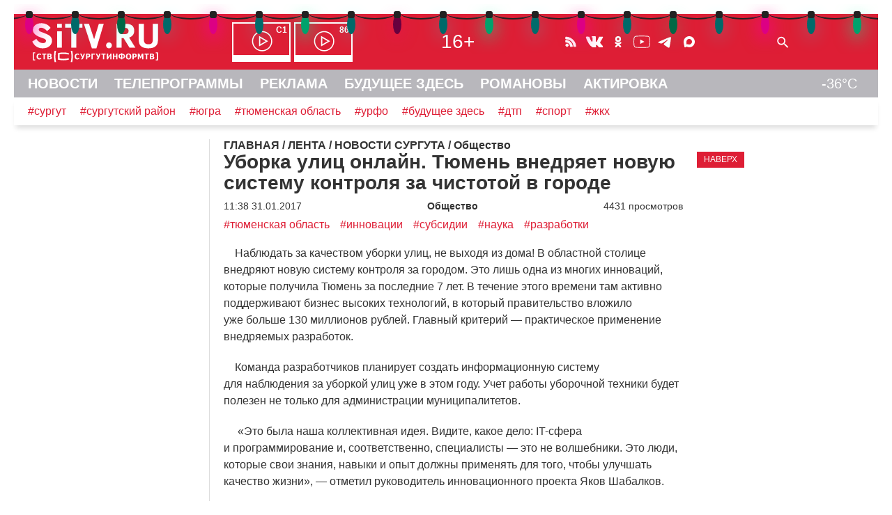

--- FILE ---
content_type: text/html; charset=UTF-8
request_url: https://sitv.ru/arhiv/news/social/97488/
body_size: 10777
content:
<!DOCTYPE html>
<html lang="ru" prefix="og: http://ogp.me/ns# fb: http://ogp.me/ns/fb# article: http://ogp.me/ns/article# video: http://ogp.me/ns/video# ya: http://webmaster.yandex.ru/vocabularies/">
 <head>
<!-- Yandex.RTB -->
<script>window.yaContextCb=window.yaContextCb||[]</script>
<script src="https://yandex.ru/ads/system/context.js" async></script>	 <link rel="icon" href="/favicon.svg" type="image/svg+xml">
	<meta http-equiv="X-UA-Compatible" content="IE=Edge">
	<meta charset="UTF-8">
	<title>Уборка улиц онлайн. Тюмень внедряет новую систему контроля за чистотой в городе  -Общество -Новости Сургута</title>
	<meta name="viewport" content="initial-scale=1">
	<meta name="description" content="&amp;nbsp;&amp;nbsp;&amp;nbsp;&amp;nbsp;Наблюдать за&amp;nbsp;качеством уборки улиц, не&amp;nbsp;выходя из&amp;nbsp;дома! В&amp;nbsp;областной столице внедряют новую систему контроля за&amp;nbsp;городом.  -Общество -Новости Сургута">
	<meta name="keywords" content="бюджет, чп, субсидии, бизнес, УК, На-На, уборка, парки, дома, месторождение, то, ПО, деньги, правительство, 5 лет, Другой, тюмень, техники, программа, команда, председатель, время, мобильный, технологии, бизнес-проекты, господдержка, за рубежом, качество жизни, IT-технологии, проекты, компании, IT, один дома, авторы, люди, качество работы, опыт, знания, рублей, эксперты, дело, учет, качество, индустриальные парки, руководитель, уборка улиц, онлайн, программирование, 100 лет -Общество -Новости Сургута">
	<meta name="robots" content="max-image-preview:large">
	 <!-- Start SmartBanner configuration -->
<meta name="smartbanner:title" content="СургутИнформТВ">
<meta name="smartbanner:author" content="на Apple">
<meta name="smartbanner:price" content="БЕСПЛАТНО">
<meta name="smartbanner:price-suffix-apple" content=" - на App Store">
<meta name="smartbanner:icon-apple" content="/smb/sitv.png">
<meta name="smartbanner:button" content="СКАЧАТЬ">
<meta name="smartbanner:button-url-apple" content="itms-apps://itunes.apple.com/app/id557141715">
<meta name="smartbanner:enabled-platforms" content="ios">
<!-- End SmartBanner configuration -->
	 
<meta property="og:type" content="article"/>
<meta property="og:site_name" content="Новости Сургута - СургутИнформТВ - SiTV.RU"/>
<meta property="og:locale" content="ru_RU"/>
<meta property="og:title" content="Уборка улиц онлайн. Тюмень внедряет новую систему контроля за чистотой в городе "/>
<link rel="canonical" href="https://sitv.ru/arhiv/news/social/97488/"/>
<meta property="og:url" content="https://sitv.ru/arhiv/news/social/97488/"/>
<meta property="og:description" content="&amp;nbsp;&amp;nbsp;&amp;nbsp;&amp;nbsp;Наблюдать за&amp;nbsp;качеством уборки улиц, не&amp;nbsp;выходя из&amp;nbsp;дома! В&amp;nbsp;областной столице внедряют новую систему контроля за&amp;nbsp;городом. "/>
<meta property="og:image" content="https://sitv.ru/upload/information_system_15/9/7/4/item_97488/information_items_97488.jpeg"/>
<meta property="og:video" content="https://sitv.ru/video/n/2017/01/24/news10.mp4"/>
<meta property="twitter:card" content="summary"/>
<meta name="twitter:domain" content="sitv.ru">
<meta property="twitter:site" content="@surgutinformtv"/>
<meta property="twitter:creator" content="@surgutinformtv"/>
<meta property="twitter:title" content="Уборка улиц онлайн. Тюмень внедряет новую систему контроля за чистотой в городе "/>
<meta property="twitter:description" content="&amp;nbsp;&amp;nbsp;&amp;nbsp;&amp;nbsp;Наблюдать за&amp;nbsp;качеством уборки улиц, не&amp;nbsp;выходя из&amp;nbsp;дома! В&amp;nbsp;областной столице внедряют новую систему контроля за&amp;nbsp;городом. "/>
<meta property="twitter:image" content="https://sitv.ru/upload/information_system_15/9/7/4/item_97488/information_items_97488.jpeg"/>
<link rel="stylesheet" type="text/css" href="/hostcmsfiles/css/1877b190a4d5f1fd1c26a0b6c8507962.css?1764061706">
<script src="/js/wow.min.js"></script>
<script src="/smb/smartbanner.min.js"></script>
<script src="/templates/template133/script.js"></script>
<script src="/templates/template136/script.js"></script>
  <script>new WOW().init();</script>
     </head>
 <body>
  <div id="container">
   <div id="header">
  	<header>
        <div class="lightrope_wrapper">
            <ul class="lightrope">
              <li></li>
              <li></li>
              <li></li>
              <li></li>
              <li></li>
              <li></li>
              <li></li>
              <li></li>
              <li></li>
              <li></li>
              <li></li>
              <li></li>
              <li></li>
              <li></li>
              <li></li>
              <li></li>
              <li></li>
              <li></li>
              <li></li>
              <li></li>
              <li></li>
              <li></li>
              <li></li>
              <li></li>
              <li></li>
              <li></li>
              <li></li>
              <li></li>
              <li></li>
              <li></li>
              <li></li>
              <li></li>
              <li></li>
              <li></li>
              <li></li>
              <li></li>
              <li></li>
              <li></li>
              <li></li>
              <li></li>
              <li></li>
              <li></li>
            </ul>
        </div>
    	<div id="line1" class="hide">
				<span id="cross" onclick="cross(this)">
					<span class="bar1"></span><span class="bar2"></span><span class="bar3"></span>
				</span>	
				<span id="logo"><a href="/"><img src="/mimg/sitvlogo.svg" width="193" height="64" alt="СургутИнформТВ" title="СургутИнформТВ"></a></span>
			<nav><span id="efir" class="hide"><a href="/efir/c1/" title="Прямой эфир канала С1"><b>С1</b></a><a href="/efir/86/" title="Прямой эфир канала 86"><b>86</b></a></span></nav>
			<span id="vozr" class="hide">16+</span>
			<span id="ticons" class="hide"><!--
				--><a href="/arhiv/news/rss/" class="icons rss"></a><!--
				--><!--noindex--><!--
				--><a href="https://vk.com/club131388"  rel="nofollow" class="icons vk"></a><!--
				--><a href="https://ok.ru/group/52582421627074" rel="nofollow" class="icons ok"></a><!--
				--><a href="https://www.youtube.com/channel/UCjSWozFwnQKG3R0APQZ0c6A" rel="nofollow" class="icons yt"></a><!--
                --><a href="https://t.me/sitvnews" rel="nofollow" class="icons telegram"></a><!--
                --><a href="https://max.ru/sitvnews" rel="nofollow" class="icons max"></a><!--
				--><!--/noindex-->
			</span>
			<form id="sform" class="hide" method="get" action="/search/"><input type="text" name="text" id="srchtxt"><img src="/mimg/fnd.svg" class="srchsub" alt=" " onclick="srshow()"></form>
			<span id="l1r" class="hide">
				<span class="bell"><b>!</b></span>
			</span>
		</div>
				<div id="line2" class="hide">
		<nav>
			<a href="/">НОВОСТИ</a>
			<a href="/arhiv/">ТЕЛЕПРОГРАММЫ</a>
			<a href="/business/">РЕКЛАМА</a>
			<a href="https://future.sitv.ru/">БУДУЩЕЕ ЗДЕСЬ</a>
			<a href="/romanovy/">РОМАНОВЫ</a>
			<a href="/actirovka/">АКТИРОВКА</a>
		<span class="temp" title="Погода на Маяковского, 16">-36&deg;C</span>
		</nav>
		</div>
		<div id="line3" class="hide"><a href="/arhiv/news/tag/%D0%A1%D1%83%D1%80%D0%B3%D1%83%D1%82">#сургут</a><a href="/arhiv/news/tag/%D1%81%D1%83%D1%80%D0%B3%D1%83%D1%82%D1%81%D0%BA%D0%B8%D0%B9%20%D1%80%D0%B0%D0%B9%D0%BE%D0%BD">#сургутский район</a><a href="/arhiv/news/tag/%D1%8E%D0%B3%D1%80%D0%B0">#югра</a><a href="/arhiv/news/tag/%D0%A2%D1%8E%D0%BC%D0%B5%D0%BD%D1%81%D0%BA%D0%B0%D1%8F%20%D0%BE%D0%B1%D0%BB%D0%B0%D1%81%D1%82%D1%8C">#тюменская область</a><a href="/arhiv/news/tag/%D0%A3%D0%A0%D0%A4%D0%9E">#урфо</a><a href="/arhiv/news/tag/%D0%B1%D1%83%D0%B4%D1%83%D1%89%D0%B5%D0%B5%20%D0%B7%D0%B4%D0%B5%D1%81%D1%8C">#будущее здесь</a><a href="/arhiv/news/tag/%D0%B4%D1%82%D0%BF">#дтп</a><a href="/arhiv/news/tag/%D1%81%D0%BF%D0%BE%D1%80%D1%82">#спорт</a><a href="/arhiv/news/tag/%D0%B6%D0%BA%D1%85">#жкх</a>
		</div>
    </header>
   </div><!--header-->
<!-- Yandex.Metrika counter --> <script type="text/javascript" > (function(m,e,t,r,i,k,a){m[i]=m[i]||function(){(m[i].a=m[i].a||[]).push(arguments)}; m[i].l=1*new Date();k=e.createElement(t),a=e.getElementsByTagName(t)[0],k.async=1,k.src=r,a.parentNode.insertBefore(k,a)}) (window, document, "script", "https://mc.yandex.ru/metrika/tag.js", "ym"); ym(1599151, "init", { clickmap:true, trackLinks:true, accurateTrackBounce:true, trackHash:true }); </script> <noscript><div><img src="https://mc.yandex.ru/watch/1599151" style="position:absolute; left:-9999px;" alt="" /></div></noscript> <!-- /Yandex.Metrika counter -->
<!--LiveInternet counter--><script>new Image().src = "//counter.yadro.ru/hit?r"+escape(document.referrer)+((typeof(screen)=="undefined")?"":";s"+screen.width+"*"+screen.height+"*"+(screen.colorDepth?screen.colorDepth:screen.pixelDepth))+";u"+escape(document.URL)+";h"+escape(document.title.substring(0,150))+";"+Math.random();</script><!--/LiveInternet-->
			<script src="//yastatic.net/es5-shims/0.0.2/es5-shims.min.js"></script>
			<script src="//yastatic.net/share2/share.js" onload="yashareReady();"></script><div id="deferred_scripts">
    <script defer="defer" src="/hostcmsfiles/js/f3ef3bdd87eec098d61bc397c8ef657c.js"></script>
</div>
<div id="mtop">
    <div id="mcenter">
 

<div itemscope="" itemtype="http://schema.org/BreadcrumbList" class="mhead"><span itemscope="" itemprop="itemListElement" itemtype="http://schema.org/ListItem"><a itemprop="item" title="Главная" href="/"><span itemprop="name">ГЛАВНАЯ</span></a><meta itemprop="position" content="1" /></span>
			/
			<span itemscope="" itemprop="itemListElement" itemtype="http://schema.org/ListItem"><a itemprop="item" title="ЛЕНТА" href="/arhiv/"><span itemprop="name">ЛЕНТА</span></a><meta itemprop="position" content="2" /></span>
			/
			<span itemscope="" itemprop="itemListElement" itemtype="http://schema.org/ListItem"><a itemprop="item" title="НОВОСТИ СУРГУТА" href="/arhiv/news/"><span itemprop="name">НОВОСТИ СУРГУТА</span></a><meta itemprop="position" content="3" /></span>
			/
			<span itemscope="" itemprop="itemListElement" itemtype="http://schema.org/ListItem"><a itemprop="item" title="Общество" href="/arhiv/news/social/"><span itemprop="name">Общество</span></a><meta itemprop="position" content="4" /></span></div>

<article itemscope itemtype="http://schema.org/NewsArticle" class="post">


<div id="mn97488" class="mnews">
  <meta itemprop="about" content="тюменская область" />
  <meta itemprop="about" content="инновации" />
  <meta itemprop="about" content="субсидии" />
  <meta itemprop="about" content="наука" />
  <meta itemprop="about" content="разработки" />
  <h1 itemprop="headline">Уборка улиц онлайн. Тюмень внедряет новую систему контроля за чистотой в городе </h1>
  <span class="znak"></span>
  <meta itemprop="datePublished" content="2017-01-31T11:38:15+0500" />
  <meta itemprop="dateModified" content="2017-01-31T11:38:15+0500" />
  <div class="dt">
    <span class="d">11:38 31.01.2017</span>
    <span class="cat">Общество</span>
    <span class="s">4431 просмотров</span>
  </div>
  <meta itemprop="image" content="/upload/information_system_15/9/7/4/item_97488/information_items_97488.jpeg" />
  <div class="player" id="videoplayer97488"></div>
  <script>loadajaxvbnv('videoplayer97488','https://sitv.ru/video/n/2017/01/24/news10.mp4','/upload/information_system_15/9/7/4/item_97488/information_items_97488.jpeg','97488','0','');</script>
  <div class="mtags">
    <a href="/arhiv/news/tag/%D0%A2%D1%8E%D0%BC%D0%B5%D0%BD%D1%81%D0%BA%D0%B0%D1%8F%20%D0%BE%D0%B1%D0%BB%D0%B0%D1%81%D1%82%D1%8C/">#тюменская область</a>
    <a href="/arhiv/news/tag/%D0%B8%D0%BD%D0%BD%D0%BE%D0%B2%D0%B0%D1%86%D0%B8%D0%B8/">#инновации</a>
    <a href="/arhiv/news/tag/%D1%81%D1%83%D0%B1%D1%81%D0%B8%D0%B4%D0%B8%D0%B8/">#субсидии</a>
    <a href="/arhiv/news/tag/%D0%BD%D0%B0%D1%83%D0%BA%D0%B0/">#наука</a>
    <a href="/arhiv/news/tag/%D1%80%D0%B0%D0%B7%D1%80%D0%B0%D0%B1%D0%BE%D1%82%D0%BA%D0%B8/">#разработки</a>
  </div>
  <div itemprop="articleBody" class="mtxt"><p>&nbsp;&nbsp;&nbsp;&nbsp;Наблюдать за&nbsp;качеством уборки улиц, не&nbsp;выходя из&nbsp;дома! В&nbsp;областной столице внедряют новую систему контроля за&nbsp;городом. Это&nbsp;лишь одна из&nbsp;многих инноваций, которые получила Тюмень за&nbsp;последние 7 лет. В&nbsp;течение этого времени там&nbsp;активно поддерживают бизнес высоких технологий, в&nbsp;который правительство вложило уже&nbsp;больше 130 миллионов рублей. Главный критерий&nbsp;&mdash; практическое применение внедряемых разработок. 

<p>&nbsp;&nbsp;&nbsp;&nbsp;Команда разработчиков планирует создать информационную систему для&nbsp;наблюдения за&nbsp;уборкой улиц уже&nbsp;в&nbsp;этом году. Учет работы уборочной техники будет полезен не&nbsp;только для&nbsp;администрации муниципалитетов.

<p>&nbsp;&nbsp;&nbsp;&nbsp;<span style="margin-right: 0.3em"> </span> <span style="margin-left: -0.3em">&laquo;</span>Это была наша коллективная идея. Видите, какое дело: IT-сфера и&nbsp;программирование и, соответственно, специалисты&nbsp;&mdash; это&nbsp;не&nbsp;волшебники. Это&nbsp;люди, которые свои знания, навыки и&nbsp;опыт должны применять для&nbsp;того, чтобы улучшать качество жизни&raquo;,&nbsp;&mdash; отметил руководитель инновационного проекта Яков Шабалков.
<p>&nbsp;&nbsp;&nbsp;&nbsp;Помогла в&nbsp;этом господдержка. В&nbsp;Тюменской области специальная программа помощи инноваторам действует уже&nbsp;7 лет. За&nbsp;это&nbsp;время разработчики получили 136 миллионов рублей на&nbsp;реализацию своих идей. 5 компаний победили в&nbsp;последнем отборе.
<p>&nbsp;&nbsp;&nbsp;&nbsp;Интересная тенденция выяснилась в&nbsp;ходе последнего отбора. Эксперты решили поддержать не&nbsp;только проекты в&nbsp;какой-то одной узкой сфере, но&nbsp;и&nbsp;затрагивающие интересы нескольких. Например, идея болотного измельчителя. С&nbsp;одной стороны, он&nbsp;нужен нефтяникам для&nbsp;прокладки дорог на&nbsp;месторождение. С&nbsp;другой стороны, может быть применим в&nbsp;лесозаготовке и&nbsp;деревопереработке. Отчасти он&nbsp;будет востребован и&nbsp;в&nbsp;дорожном строительстве.

<p>&nbsp;&nbsp;&nbsp;&nbsp;Наряду с&nbsp;измельчителем и&nbsp;программой управления транспортом субсидии получили авторы проектов по&nbsp;созданию двухпакерного пластоиспытателя, мобильный комплекс макромониторинга для&nbsp;избежания ЧП&nbsp;в&nbsp;нефтегазовой сфере, а&nbsp;также телеметрия в&nbsp;капитальном ремонте скважин.

<p>&nbsp;&nbsp;&nbsp;&nbsp;<span style="margin-right: 0.3em"> </span> <span style="margin-left: -0.3em">&laquo;</span>Эти технологии есть только за&nbsp;рубежом, теперь они&nbsp;будут у&nbsp;нас. Спектр финансовой поддержки для&nbsp;инноваторов будет больше. Полезные идеи могут реализовываться на&nbsp;деньги частных компаний-инвесторов&nbsp;или венчурных фондов&raquo;,&nbsp;&mdash; прокомментировал руководитель инновационной компании Андрей Коротченко.
<p>&nbsp;&nbsp;&nbsp;&nbsp;<span style="margin-right: 0.3em"> </span> <span style="margin-left: -0.3em">&laquo;</span>Мы смотрим проекты, предлагаем им, находим больше вариантов для&nbsp;поддержки и&nbsp;не&nbsp;грузим на&nbsp;100% этим наш&nbsp;областной бюджет. Пытаемся найти компромисс между частными, корпоративными и&nbsp;государственными инвестициями в&nbsp;эти&nbsp;проекты&raquo;,&nbsp;&mdash; пояснил председатель комитета по&nbsp;инновациям Тюменской области Антон Машуков.
<p>&nbsp;&nbsp;&nbsp;&nbsp;Финансовую поддержку инноваторам теперь сможет оказывать и&nbsp;УК<span style="margin-right: 0.3em"> </span> <span style="margin-left: -0.3em">&laquo;</span>Индустриальные парки Тюменской области&raquo;. 

<p>Ирина Шипилова</div>
  <p>
    <b>
					Обсудить новости вы сможете в нашем
					<a rel="nofollow" class="telegram_link" href="https://t.me/sitvnews">телеграм-канале</a></b>
  </p>
  <div itemprop="publisher" itemscope="" itemtype="https://schema.org/Organization">
    <div itemprop="logo" itemscope="" itemtype="https://schema.org/ImageObject">
      <img itemprop="url image" src="/mimg/sitv_sq.png" alt="" style="display:none;" />
      <meta itemprop="width" content="400" />
      <meta itemprop="height" content="400" />
    </div>
    <meta itemprop="name" content="sitv.ru" />
    <meta itemprop="address" content="Сургут" />
    <meta itemprop="telephone" content="+73462221042" />
  </div>
  <link itemprop="mainEntityOfPage" href="https://sitv.ru/arhiv/news/social/97488/" />
  <div id="yashare97488"></div>
  <script>cryashare('yashare97488','https://sitv.ru/arhiv/news/social/97488/','Уборка улиц онлайн. Тюмень внедряет новую систему контроля за чистотой в городе ','Это один из&nbsp;инновационных проектов, получивших поддержку правительства региона&hellip; ','https://sitv.ru/upload/information_system_15/9/7/4/item_97488/information_items_97488.jpeg','тюменская область,инновации,субсидии,наука,разработки');</script>
  <div id="mh97488"></div>
  <script>showmh('97488','https://sitv.ru/arhiv/news/social/97488/','Уборка улиц онлайн. Тюмень внедряет новую систему контроля за чистотой в городе ');</script>
  <span class="dzen">
				Подпишитесь и читайте Новости Сургута в
				<a rel="nofollow" href="https://dzen.ru/sitv">ленте Дзен</a>!
			</span>
  <div class="samenews">
    <span>ТАКЖЕ ПО ТЕМЕ:</span>
    <div>28.08.2024<a href="/arhiv/news/proekt-umnogo-doma-na-osnove-mikrokontrollera-razrabotal-19-letnij-tyumenecz/?utm_source=sitv&amp;utm_medium=samenews">Проект «Умного дома» на основе микроконтроллера разработал 19-летний тюменец</a></div>
    <div>22.06.2023<a href="/arhiv/news/nauchnyj-potenczial-tyumenskoj-oblasti-obsudili-na-gubernatorskix-chteniyax/?utm_source=sitv&amp;utm_medium=samenews">Научный потенциал Тюменской области обсудили на «Губернаторских чтениях»</a></div>
    <div>28.11.2022<a href="/arhiv/news/uchenye-tyumeni-ishhut-sposoby-utilizaczii-otxodov-ot-selxozpredpriyatij/?utm_source=sitv&amp;utm_medium=samenews">Ученые Тюмени ищут способы утилизации отходов от сельхозпредприятий</a></div>
    <div>14.11.2022<a href="/arhiv/news/tyumenskie-uchenye-ishhut-lekarstvo-dlya-zhitelej-otravivshixsya-toksichnoj-ryboj/?utm_source=sitv&amp;utm_medium=samenews">Тюменские ученые ищут лекарство для жителей, отравившихся токсичной рыбой</a></div>
    <div>14.02.2022<a href="/arhiv/news/tyumenskaya-oblast-okazalas-v-liderax-po-nauchno-texnologicheskomu-potenczialu/?utm_source=sitv&amp;utm_medium=samenews">Тюменская область оказалась в лидерах по научно-технологическому потенциалу</a></div>
  </div>
  <div id="mn97488_bn">
    <script>loadajaxbn(6,6,1,'mn97488');</script>
  </div>
  <script>loadleft('15','10','97488','31.01.2017');sethit('https://sitv.ru/arhiv/news/social/97488/');</script>
</div>
<div class="mright">
	<div class="btn redbg" onclick="jumpup()">НАВЕРХ</div>
</div>
<div class="divf"></div>
</article>
    </div><!--mcenter-->
   </div><!--mtop-->
   <div id="mleft">
   </div><!--mleft-->		
		<div id="footer">
		<footer>
			<nav>
			<div class="footmenu">

<div class="col">
  <h4>
    <a href="http://stvdigital.ru" title="РЕКЛАМОДАТЕЛЯМ">РЕКЛАМОДАТЕЛЯМ</a>
  </h4>
  <ul>
    <li>
      <a href="http://stvdigital.ru/tv" title="РЕКЛАМА НА ТВ">РЕКЛАМА НА ТВ</a>
    </li>
    <li>
      <a href="http://stvdigital.ru/tv" title="РЕКЛАМА НА РАДИО">РЕКЛАМА НА РАДИО</a>
    </li>
    <li>
      <a href="/business/internet/" title="РЕКЛАМА В ИНТЕРНЕТ">РЕКЛАМА В ИНТЕРНЕТ</a>
    </li>
  </ul>
</div>


<div class="col">
  <h4>
    <a href="/program/" title="ТЕЛЕПЕРЕДАЧИ">ТЕЛЕПЕРЕДАЧИ</a>
  </h4>
  <ul>
    <li>
      <a href="/program/news/" title="НОВОСТИ СУРГУТА">НОВОСТИ СУРГУТА</a>
    </li>
    <li>
      <a href="/program/itogi/" title="ИТОГИ НЕДЕЛИ">ИТОГИ НЕДЕЛИ</a>
    </li>
    <li>
      <a href="/program/vstavay/" title="ВСТАВАЙ">ВСТАВАЙ</a>
    </li>
    <li>
      <a href="/program/tiptop/" title="ТИП-ТОП НОВОСТИ">ТИП-ТОП НОВОСТИ</a>
    </li>
    <li>
      <a href="/program/comments/" title="НОВОСТИ-КОММЕНТАРИЙ">НОВОСТИ-КОММЕНТАРИЙ</a>
    </li>
    <li>
      <a href="/program/bigrayon/" title="БОЛЬШОЙ РАЙОН">БОЛЬШОЙ РАЙОН</a>
    </li>
    <li>
      <a href="/program/zadelo/" title="ЗА!ДЕЛО">ЗА!ДЕЛО</a>
    </li>
  </ul>
</div>


<div class="col">
  <h4>
    <a href="/projects/" title="СПЕЦПРОЕКТЫ">СПЕЦПРОЕКТЫ</a>
  </h4>
  <ul>
    <li>
      <a href="/projects/myschool/" title="МОЯ ШКОЛА">МОЯ ШКОЛА</a>
    </li>
    <li>
      <a href="/projects/teacher/" title="МОЙ УЧИТЕЛЬ">МОЙ УЧИТЕЛЬ</a>
    </li>
    <li>
      <a href="/projects/lenta/" title="ГЕОРГИЕВСКАЯ ЛЕНТОЧКА">ГЕОРГИЕВСКАЯ ЛЕНТОЧКА</a>
    </li>
    <li>
      <a href="/projects/nadejda/" title="ИСТОРИЯ НАДЕЖДЫ">ИСТОРИЯ НАДЕЖДЫ</a>
    </li>
    <li>
      <a href="/projects/GZH/" title="НАРОДНЫЕ НОВОСТИ">НАРОДНЫЕ НОВОСТИ</a>
    </li>
    <li>
      <a href="/projects/polosa/" title="ПОЛОСА УДАЧИ">ПОЛОСА УДАЧИ</a>
    </li>
    <li>
      <a href="/projects/school/" title="СТВ-ШКОЛА">СТВ-ШКОЛА</a>
    </li>
  </ul>
</div>


<div class="col">
  <h4>
    <a href="/about/" title="О ТЕЛЕКОМПАНИИ">О ТЕЛЕКОМПАНИИ</a>
  </h4>
  <ul>
    <li>
      <a href="/about/years/" title="ИСТОРИЯ СТВ">ИСТОРИЯ СТВ</a>
    </li>
    <li>
      <a href="/about/foto/" title="ФОТОАЛЬБОМ">ФОТОАЛЬБОМ</a>
    </li>
    <li>
      <a href="/about/vacansy/" title="ВАКАНСИИ">ВАКАНСИИ</a>
    </li>
    <li>
      <a href="/about/contacts/" title="КОНТАКТЫ">КОНТАКТЫ</a>
    </li>
  </ul>
</div>


<div class="col">
  <h4>
    <a href="/radio/" title="О РАДИО">О РАДИО</a>
  </h4>
  <ul>
    <li>
      <a href="/radio/radio7/" title="РАДИО 7">РАДИО 7</a>
    </li>
    <li>
      <a href="/radio/efir/" title="НАШ ЭФИР">НАШ ЭФИР</a>
    </li>
    <li>
      <a href="/radio/arhiv/" title="ИНТЕРЕСНЫЙ АРХИВ">ИНТЕРЕСНЫЙ АРХИВ</a>
    </li>
    <li>
      <a href="/radio/parthners/" title="ПАРТНЕРЫ РАДИО 7">ПАРТНЕРЫ РАДИО 7</a>
    </li>
  </ul>
</div>
</div>
</nav>
 <div class="partner">Наши партнеры: <!--noindex--><a href="http://www.sfil.ru/" rel="nofollow" title="Сургутская Филармония"><img src="/mimg/sfil_2024.svg" alt="Сургутская Филармония" loading="lazy" width="64" height="40"></a>&nbsp;<a href="http://www.slib.ru/" rel="nofollow" title="Централизованная библиотечная система г.Сургута"><img src="/mimg/slib.png" alt="Централизованная библиотечная система г.Сургута" loading="lazy" width="165" height="40"></a>&nbsp;<a href="https://ugrasovetnik.ru/" rel="nofollow" title="Югорский СоветникЪ"><img src="/mimg/us_new.png" alt="Югорский СоветникЪ" loading="lazy" width="103" height="40"></a>&nbsp;<a href="https://teatr-petrushka.ru/" rel="nofollow" title="Театр Петрушка"><img src="/mimg/spet.png" alt="Театр Петрушка" loading="lazy" width="34" height="40"></a><!--/noindex--></div>
 <div class="orfo">Заметили ошибку в тексте ? Выделите текст ошибки и нажмите Ctrl+Enter</div>
 <div id="afoot">
  <div id="hist">© [ ( SITV.RU 1990 - 2025 ) ]<br><br></div>
  <div id="cont"><div>Обратная связь:<br>Администрация сайта<br>Рекламодателям<br>Редакция</div>
  <div><br><a href="znvygb:jroznfgre@fvgi.eh">jroznfgre@fvgi.eh</a><script>function hostcmsEmail(c){return c.replace(/[a-zA-Z]/g, function(c){return String.fromCharCode((c <= "Z" ? 90 : 122) >= (c = c.charCodeAt(0) + 13) ? c : c-26);})}var o = document.currentScript.previousElementSibling; o.href = hostcmsEmail(o.href); o.innerHTML = hostcmsEmail(o.innerHTML);</script><br><a href="znvygb:erxynzn@fvgi.eh">erxynzn@fvgi.eh</a><script>function hostcmsEmail(c){return c.replace(/[a-zA-Z]/g, function(c){return String.fromCharCode((c <= "Z" ? 90 : 122) >= (c = c.charCodeAt(0) + 13) ? c : c-26);})}var o = document.currentScript.previousElementSibling; o.href = hostcmsEmail(o.href); o.innerHTML = hostcmsEmail(o.innerHTML);</script><br><a href="znvygb:arjf@fvgi.eh">arjf@fvgi.eh</a><script>function hostcmsEmail(c){return c.replace(/[a-zA-Z]/g, function(c){return String.fromCharCode((c <= "Z" ? 90 : 122) >= (c = c.charCodeAt(0) + 13) ? c : c-26);})}var o = document.currentScript.previousElementSibling; o.href = hostcmsEmail(o.href); o.innerHTML = hostcmsEmail(o.innerHTML);</script><br>(3462)22-10-42</div></div>
  <div id="lic">Текст, графические изображения, видеоматериалы и другие элементы содержания и оформления, являются собственностью Акционерного Общества Телекомпания «СургутИнформ-ТВ». Все компоненты Сайта защищены авторским правом и иными законами, регулирующими права интеллектуальной собственности.<br><a class="under" href="/privacy/">Политика конфиденциальности.</a></div>
 </div>
 <div id="rkn">SITV.RU. <a href="https://rkn.gov.ru/mass-communications/reestr/media/?id=723531">Запись о регистрации СМИ ЭЛ № ФС77-75371 от 25.03.2019.</a><br>Выдано Федеральной службой по надзору в сфере связи, информационных технологий и массовых коммуникаций (Роскомнадзор).<br>Учредители: Акционерное Общество Телекомпания "СургутИнформ-ТВ".<br>Адрес редакции: 628403, Тюменская обл., ХМАО - Югра, г. Сургут, ул. Маяковского, д. 16. Главный редактор: Чубенко В.Л.
 </div>
          <div class="counter">
<!--noindex-->

<!--start host script -->
<script>js_v="1.0";path="rand="+Math.random()+"&id=2&refer="+escape(document.referrer)+"&amp;current_page="+escape(window.location.href);document.cookie="hostmake=1; path=/"; path+="&cookie="+(document.cookie?"Y":"N");</script>
<script>path+="&js_version="+js_v;prependHtml("<img src='/counter/counter.php?"+path+"&counter=0' alt=\"\" width=\"1\" height=\"1\">")</script>
<noscript><img src="/counter/counter.php?id=1&counter=0" alt="" width="1" height="1"></noscript><!--end host script -->
<!-- Yandex.Metrika informer --> <a href="https://metrika.yandex.ru/stat/?id=1599151&amp;from=informer" target="_blank" rel="nofollow"><img src="https://informer.yandex.ru/informer/1599151/3_1_FFFFFFFF_EFEFEFFF_0_pageviews" style="width:88px; height:31px; border:0;" alt="Яндекс.Метрика" title="Яндекс.Метрика: данные за сегодня (просмотры, визиты и уникальные посетители)" class="ym-advanced-informer" data-cid="1599151" data-lang="ru" /></a> <!-- /Yandex.Metrika informer -->
<a href="https://webmaster.yandex.ru/sqi?host=sitv.ru"><img width="88" height="31" alt="" src="https://yandex.ru/cycounter?sitv.ru&theme=light&lang=ru"/></a><!-- UralWeb counter-->
<span id="uralweb-hc"></span>
<script>
(function() {var hc = document.createElement('script'); hc.type = 'text/javascript'; hc.async = true; hc.src = 'https://j.uralweb.ru/js/sitv.ru';var s=document.getElementsByTagName('script')[0]; s.parentNode.insertBefore(hc, s);})();
</script>
<!-- end of counter UralWeb --><!--LiveInternet logo--><a href="//www.liveinternet.ru/click"
target="_blank"><img src="//counter.yadro.ru/logo?14.6"
title="LiveInternet: показано число просмотров за 24 часа, посетителей за 24 часа и за сегодня"
alt="" width="88" height="31"/></a>
<!--/LiveInternet-->
<!-- Index Counter v17.12.1 
<script>
  (function (n, w, d, l, t, c) {
	  c = w[n] = w[n] || {};
	  c.js = ["//c.index.ru/tnc.js", "/tnc.js"];
	  (function load(i, s, e) {
		  s = d.createElement(t); s.async = true; s.type = "text/javascript";
		  s.src = c.js[i] + "?h=" + encodeURIComponent(l.hostname);
		  s.onerror = function () { if (i + 1 < c.js.length) { load(i + 1); } };
		  e = d.getElementsByTagName(t)[0]; e.parentNode.insertBefore(s, e);
	  })(0);
  })("index.ru", window, document, location, "script");
</script>
-->
<!-- /Index Counter -->

<!-- Top.Mail.Ru counter -->
<script type="text/javascript">
var _tmr = window._tmr || (window._tmr = []);
_tmr.push({id: "1538096", type: "pageView", start: (new Date()).getTime()});
(function (d, w, id) {
  if (d.getElementById(id)) return;
  var ts = d.createElement("script"); ts.type = "text/javascript"; ts.async = true; ts.id = id;
  ts.src = "https://top-fwz1.mail.ru/js/code.js";
  var f = function () {var s = d.getElementsByTagName("script")[0]; s.parentNode.insertBefore(ts, s);};
  if (w.opera == "[object Opera]") { d.addEventListener("DOMContentLoaded", f, false); } else { f(); }
})(document, window, "tmr-code");
</script>
<noscript><div><img src="https://top-fwz1.mail.ru/counter?id=1538096;js=na" style="position:absolute;left:-9999px;" alt="Top.Mail.Ru" /></div></noscript>

<!-- /Top.Mail.Ru counter -->

<!-- Top.Mail.Ru logo -->
<a href="https://top-fwz1.mail.ru/jump?from=1538096">
<img src="https://top-fwz1.mail.ru/counter?id=1538096;t=502;l=1" height="31" width="88" alt="Top.Mail.Ru" style="border:0;" /></a>
<!-- /Top.Mail.Ru logo --><!--/noindex-->
</div>
    </footer>
   </div>
  </div>
  <!-- HostCMS Benchmark --><script>
window.addEventListener('load', function() {
	var waiting = performance.timing.responseStart - performance.timing.requestStart, loadPage = performance.timing.loadEventStart - performance.timing.requestStart, dnsLookup = performance.timing.domainLookupEnd - performance.timing.domainLookupStart, connectServer = performance.timing.connectEnd - performance.timing.connectStart;

	xmlhttprequest = new XMLHttpRequest();
	xmlhttprequest.open('POST','/hostcms-benchmark.php',true);
	xmlhttprequest.setRequestHeader('Content-type','application/x-www-form-urlencoded');
	xmlhttprequest.send('structure_id=149&waiting_time='+waiting+'&load_page_time='+loadPage+'&dns_lookup='+dnsLookup+'&connect_server='+connectServer);
});
</script><div class="cookieBanner cookieBannerHidden" id="cookieBanner">
    <div class="cookieBannerText">
        <p>
            Мы используем cookie, чтобы сайт был лучше. <a class="under" href="/cookies_warning" target="_blank">Что это?</a>
            На сайте используются метрические системы: Яндекс Метрика, Рейтинг Mail.ru, LiveInternet, Uralweb.ru, HostCMS
        </p>
    </div>
    <button class="cookieBannerButtonAccept">Согласен</button>
</div>
</body></html>

--- FILE ---
content_type: text/css
request_url: https://sitv.ru/hostcmsfiles/css/1877b190a4d5f1fd1c26a0b6c8507962.css?1764061706
body_size: 11703
content:
 html{line-height: 1.15;-ms-text-size-adjust: 100%;-webkit-text-size-adjust: 100%}body{margin: 0}article, aside, footer, header, nav, section{display: block}h1{font-size: 2em;margin: 0.67em 0}figcaption, figure, main{display: block}figure{margin: 1em 40px}hr{box-sizing: content-box;height: 0;overflow: visible}pre{font-family: monospace, monospace;font-size: 1em}a{background-color: transparent;-webkit-text-decoration-skip: objects}abbr[title]{border-bottom:0;text-decoration: underline;text-decoration: underline dotted}b, strong{font-weight: inherit}b, strong{font-weight: bolder}code, kbd, samp{font-family: monospace, monospace;font-size: 1em}dfn{font-style: italic}mark{background-color: #ff0;color: #000}small{font-size: 80%}sub, sup{font-size: 75%;line-height: 0;position: relative;vertical-align: baseline}sub{bottom: -0.25em}sup{top: -0.5em}audio, video{display: inline-block}audio:not([controls]){display: none;height: 0}img{border-style: none}svg:not(:root){overflow: hidden}button, input, optgroup, select, textarea{font-family: sans-serif;font-size: 100%;line-height: 1.15;margin: 0}button, input{overflow: visible}button, select{text-transform: none}button, html [type="button"], [type="reset"], [type="submit"]{-webkit-appearance: button}button::-moz-focus-inner, [type="button"]::-moz-focus-inner, [type="reset"]::-moz-focus-inner, [type="submit"]::-moz-focus-inner{border-style: none;padding: 0}button:-moz-focusring, [type="button"]:-moz-focusring, [type="reset"]:-moz-focusring, [type="submit"]:-moz-focusring{outline: 1px dotted ButtonText}fieldset{padding: 0.35em 0.75em 0.625em}legend{box-sizing: border-box;color: inherit;display: table;max-width: 100%;padding: 0;white-space: normal}progress{display: inline-block;vertical-align: baseline}textarea{overflow: auto}[type="checkbox"], [type="radio"]{box-sizing: border-box;padding: 0}[type="number"]::-webkit-inner-spin-button, [type="number"]::-webkit-outer-spin-button{height: auto}[type="search"]{-webkit-appearance: textfield;outline-offset: -2px}[type="search"]::-webkit-search-cancel-button, [type="search"]::-webkit-search-decoration{-webkit-appearance: none}::-webkit-file-upload-button{-webkit-appearance: button;font: inherit}details, menu{display: block}summary{display: list-item}canvas{display: inline-block}template{display: none}[hidden]{display: none}
html{height: 100%}body{font-family: Arial, Helvetica, sans-serif;font-style: normal;font-size: 100%;color: #333;background-color: #fff}a{color: #333;text-decoration: none}a:hover{color: #333;text-decoration: underline}.under{text-decoration: underline}p{margin: 20px 0}li{list-style-type: none}#container{text-align: left;width: 1240px;margin: 0 auto;margin-top: 20px;height: auto !important;height: 100%;min-height: 100%}#mtop{float: right;width: 100%;margin-left: -281px}#mcenter{margin-left: 280px;border-left: 1px solid #ddd;padding: 0 20px}#mleft{float: left;width: 280px}#mleft h1, #mleft h3, #mleft .mlenta, #mleft .ban, #mleft ul{padding-left: 20px;padding-right: 20px}#mleft .btn, #mleft #msocial{margin-left: 20px}#mleft #msocial h3{padding-left: 0;margin-bottom: 20px}#wr{margin-top: 15px;overflow-y: scroll;background: #fff}.fixed{top: 10px;position: fixed;height: 100%}.fixed #wr{position: absolute;top: 13px;bottom: 20px}.mlenta{padding: 15px 0;font-size: 81.25%;line-height: 18px;font-weight: normal;margin-right: 20px;border-bottom: 1px solid #ddd}#wr .mlenta{margin-right: 0}.mlabel{margin-top: 20px}.post{width: 100%}.mnews{display: table-cell;vertical-align: top}.mright{display: table-cell;padding-left: 20px;width: 240px}#footer{clear: both;width: 100%;padding-bottom: 20px;overflow: hidden}#line1, .m2colwr, .m3colwr, #centfoot, .footmenu, #afoot, .tvweek, .comms{display: flex;justify-content: space-between;flex-wrap: wrap;text-align: justify;text-align-last: justify}#line1{align-items: center;position: relative}#ny{height: auto;position: absolute;top: -19px;left: -40px}#cross{display: none;cursor: pointer;position: relative;width: 35px;height: 39px}.bar1, .bar2, .bar3{display: block;width: 35px;height: 5px;background-color: #fff;transition: 0.4s;position: absolute;left: 0}.bar1{top: 7px}.bar2{top: 17px}.bar3{top: 27px}.change .bar1{-webkit-transform: translate(0,10px) rotate(-45deg);transform: translate(0,10px) rotate(-45deg)}.change .bar2{opacity: 0}.change .bar3{-webkit-transform: translate(0,-10px) rotate(45deg);transform: translate(0,-10px) rotate(45deg)}#logo, #vozr, #efir, #ticons, #l1r, .m2col, .bigtl, .m3col, #narod, .mopros, .col, #afoot div, .tvweek a, .tvweek span, .commsl, .commsr{display: inline-block;text-align: left;text-align-last: auto}#line1{padding: 8px 20px;background: #de1e35}#line1 img, #line1 span{vertical-align: middle}#vozr{font-size: 175%;color: #fff;padding: 0 22px}#efir a, #efir a:hover{display: inline-block;vertical-align: middle;height: 45px;width: 80px;background: url(/mimg/efir.svg);background-size: 114px 62px;border: 2px solid #fff;border-bottom: 10px solid #fff;margin-right: 5px;font-size: 75%;font-weight: normal;text-decoration: none;color: #fff}#efir a b{display: block;text-align: right;padding: 3px 3px}.icons, .srchsub, .bell{display: inline-block;vertical-align: middle;height: 34px;width: 34px;background-size: 34px 34px;cursor: pointer;border: 0;outline: 0}.comm, .vid, .eye{display: inline-block;vertical-align: bottom;height: 16px;width: 16px;margin-right: 5px;background-size: 16px 16px}.rss{background: url(/mimg/rss.svg)}.vk{background: url(/mimg/vk.svg)}.ok{background: url(/mimg/ok.svg)}.fb{background: url(/mimg/fb.svg)}.ig{background: url(/mimg/ig.svg)}.tw{background: url(/mimg/tw.svg)}.yt{background: url(/mimg/yt.svg)}.vkb{background: url(/mimg/vkbo.svg)}.okb{background: url(/mimg/okb.svg)}.fbb{background: url(/mimg/fbb.svg)}.igb{background: url(/mimg/igb.svg)}.twb{background: url(/mimg/twb.svg)}.bell{background: url(/mimg/bell.svg);display: none}.comm{background: url(/mimg/comment.svg)}.vid{background: url(/mimg/video.svg)}.eye{background: url(/mimg/eye.svg)}.telegram{background: url(/mimg/telegram.svg)}.max{background: url(/mimg/max.svg)}#sform, #srchtxt, .nform{display: inline}#sform{display: inline-block}#srchtxt, .ntxt{border: 0;border-bottom: 1px solid #fff;padding: 0;margin: 0;outline:0;border-radius: 0;-webkit-border-radius: 0;-moz-border-radius: 0;font-style: normal;font-size: 75%}#srchtxt{display: none;color: #fff;background-color: #de1e35}.bell b{margin-left: 9px;font-size: 87.5%;color: #f00;background: #fff;border-radius: 50%;padding: 0 6px}.enter{font-size: 75%;font-weight: bold;text-decoration: none;color: #fff;margin-right: 10px}.enter:visited, .enter:hover{color: #fff}#line2{background: #b8b7bc;line-height: 1;padding: 10px 20px;overflow: hidden}#line2 a{display: inline-block;color: #fff;font-size: 125%;font-weight: bold;text-decoration: none;padding-right: 20px}.blink{color: #fff;-webkit-animation: blink 1s linear infinite;animation: blink 1s linear infinite}@-webkit-keyframes blink{100%{color: rgba(255,255,255,0)}}@keyframes blink{100%{color: rgba(255,255,255,0)}}#line2 .temp{font-size: 125%;color: #fff;float: right;padding-right: 10px}#line3{padding: 11px 20px;box-shadow: 0 7px 7px -3px #ddd;margin-bottom: 20px}#line3 a{color: #de1e35;font-size: 100%;text-decoration: none;padding-right: 20px}.mhead, .bigt, h1, h2, h3{font-size: 100%;font-weight: bold;text-decoration: none;margin: 0}.mhead, h1{display: inline}#mleft h1{display: block}.mhead a, h2 a, h3 a{text-decoration: none}.mhead a:hover, h3 a{text-decoration: underline}.myest{font-size: 87.5%;font-weight: bold;color: #ddd}.imp1{font-weight: bold}.mtime{vertical-align: top;color: #de1e35;font-weight: bold;padding-right: 5px}.mlenta a{text-decoration: none}#newslenta{margin-bottom: 20px}.ban{text-align: center;margin: 0 auto;margin-bottom: 10px;clear: both;-webkit-transition: all 1s ease;-moz-transition: all 1s ease;-o-transition: all 1s ease;-ms-transition: all 1s ease;transition: all 1s ease}.ban a{display: block;text-align: right;font-size: 75%;color: #999;font-weight: normal}.ban img, .ban1 img, .ban video, .ban1 video{width: 100%;height: auto}.ban2, .ban3{max-width: 250px}.ban7{padding-top: 20px}.bannerDropdownHolder{position: relative}.bannerDropdownHolder .bannerDropdownOpenButton{user-select: none;-webkit-tap-highlight-color: transparent}.bannerDropdownHolder > .bannerDropdownMenu{display: none;position: absolute;top: 100%;right: 0;min-width: 10rem;background-color: #b8b7bc;color: white;text-align: left;padding: 0.125rem 0.25rem;z-index: 1;font-size: 80%}.bannerDropdownHolder .bannerDropdownMenu a{display: inline;text-align: left;font-size: 100%;color: white !important;font-weight: normal}.bannerDropdownHolder:focus, .bannerDropdownHolder:focus-within{pointer-events: none;outline:0}.bannerDropdownHolder:focus .bannerDropdownMenu, .bannerDropdownHolder:focus-within .bannerDropdownMenu{display: block;pointer-events: auto}.clearfloat:after{content: "";display: table;clear: both}.divf{clear: both}.div1{border: 0;height: 1px;background: #ddd;clear: both}.div2{border: 0;height: 1px;background: #ddd;clear: both;margin: 10px 0}.btn{display: inline-block;padding: 5px 10px;font-size: 75%;font-weight: normal;border: 1px solid #333;cursor: pointer;text-align: center;margin-bottom: 20px;user-select: none}.btn a{text-decoration: none;font-weight: normal}#mainsw{user-select: none;display: none;margin-top: 20px}.red{color: #de1e35;border: 1px solid #de1e35}.redbg{background-color: #de1e35;color: white;border: 0}.white{color: #fff;border: 1px solid #fff}#msocial .icons{margin-right: 5px}#msocial{margin-top: 20px}.cur{background: #ddd}.soccur{border: 1px solid #ddd;border-bottom: 1px solid #fff;margin-bottom: -1px}#socp2, #socp3, #socp4, #socp5{display: none}#socp5{border: 1px solid #ddd;width: 238px;height: 413px}.mmain, .m2col{position: relative}.m2colwr, .m3colwr{margin-top: 20px}.m2col, .bigtl{width: 49%}.m3col{width: 32%;margin-bottom: 10px;vertical-align: top}.buis{padding-bottom: 20px}.imc{width: 128px}.doub{width: 80%}.mmain .mdesc, .m2col .mdesc{position: absolute;padding-bottom: 10px;left: 0;right: 0;background: url('[data-uri]') left top repeat-x;color: #de1e35;bottom: 2px;padding: 10px 20px}.mmain img{margin-top: 25px}.mmain img, .m2col img, .m3col img{width: 100%;height: auto}.mmain a, .m2col a, .m3col a{text-decoration: none}.mtags a{font-size: 87.5%;font-weight: normal;color: #de1e35;padding-right: 15px}.mmain .mtags a{font-size: 112.5%;padding-right: 15px;color: #b8b7bc}.m2col .mtags a{color: #b8b7bc}.mlab a, .m2col .mlab a, .mlab .mtime{font-size: 87.5%;font-weight: normal;line-height: 18px}.mmain .mlab a{color: #fff;font-size: 200%;line-height: 32px}.mmain .mlab .mtags{float: right}.mmain .mlab .mtags a{font-size: 112.5%;padding-right: 15px;color: #b8b7bc}.mmain .mlab .mtags a:last-child{padding-right: 0}.mmain h1{font-size: 100%;margin: 0}.m2col .mlab a{font-size: 112.5%;line-height: 20px;color: #fff}.bigt{border-top: 1px solid #ddd;padding-top: 20px;margin-top: 10px}.bigt a{color: #de1e35;text-decoration: none}.bigtl{vertical-align: top}.bigtl a{display: block;font-size: 87.5%;text-decoration: none}.madd{text-align: center;border-bottom: 1px solid #ddd;margin-top: 25px;margin-bottom: 25px}.pop{padding-top: 10px}#mcomments{padding-top: 10px;padding-bottom: 20px;border-bottom: 1px solid #ddd}.spic{margin-top: 20px;overflow: hidden;background: #eee;padding: 15px}.spic img{vertical-align: top;display: block;float: left;padding-right: 20px;padding-bottom: 10px;width: 128px;height: 72px}.elems a, .spic a{font-size: 100%;font-weight: bold;vertical-align: top;text-decoration: none}.spic div{font-size: 75%;text-align: right;color: #aaa;vertical-align: top}.spic p{font-size: 90%}.elems{background: #eee;margin-bottom: 20px}.elems .dateshow{font-size: 75%;text-align: right;color: #aaa;vertical-align: top}.elems a{display: block;margin-bottom: 5px}.elems .t{padding: 15px;padding-top: 5px}.gdescr{margin-top: 10px}#mcomments p{margin: 5px 0;text-indent: 0}#narod{margin: 0 auto;width: 75%;margin-top: 30px;padding-top: 20px;padding-bottom: 20px;color: #fff;background: #b8b7bc;border: 1px solid #ddd;text-align: center}#narod .btn{background: #b8b7bc}#narod textarea{width: 90%}#narod a{color: #fff}#narod .nh1{font-size: 150%;font-weight: bold}#narod .nh2{font-size: 150%}.ntxt{vertical-align: middle}#narod .ncont{font-size: 100%;color: #fff;padding-top: 20px;margin-bottom: 10px;vertical-align: bottom}#narod .nh3{font-size: 112.5%}.mopros{margin-top: 20px;padding-bottom: 20px;vertical-align: top}.opros{text-align: left;margin-left: 20px}.oh2{font-size: 150%;font-weight: bold;color: #de1e35;margin: 20px 0}.opros .btn{margin-right: 10px;background: #fff}.opros label{padding-left: 10px}.opros a{font-size: 75%}.footmenu{margin-top: 20px;background-color: #ebebeb;font-size: 87.5%;padding: 0 20px}.col ul{list-style-type: none;margin: 0;padding: 0}.footmenu li{padding-bottom: 10px}.col{vertical-align: top}.col a{text-decoration: none}.partner{font-size: 87.5%;padding: 10px 20px}.partner img{vertical-align: middle;margin: 10px 20px;margin-left: 0;max-width: 100%;height: auto}.orfo{display: none;text-align: center;font-size: 75%;color: gray;background-color: #ebebeb;padding: 15px}#afoot{font-size: 87.5%;color: #fff;background-color: #000;padding: 15px 20px}#rkn{text-align: center;background-color: #ebebeb;color: #333;padding: 15px;font-size: 75%}#afoot a{color: #fff}#afoot div{vertical-align: top}#afoot #lic{width: 53%}#afoot #cont div{margin-right: 20px}#afoot #hist{margin-bottom: 10px}.mnews img{width: 100%;height: auto;margin-bottom: 10px}.mnews .immin{width: auto}.mnews .nopixel{width: 1px;height: 1px}.mnews .player{margin-bottom: 10px}.mnews .mtags{margin-bottom: 10px}.mnews .mtags a{font-size: 100%;padding-right: 15px;color: #de1e35}.mnews .mtags{display: flex;flex-wrap: wrap}.mnews .mtags .mtagsfiller{flex: 1 1 auto}.mnews .mtags .bannerDropdownHolder a{padding: 0}.mnews .mtags .bannerDropdownOpenButton{color: #999}.mnews h1{font-size: 175%;line-height: 30px}.mnews .dt{overflow: hidden;margin: 10px 0;font-size: 87.5%;text-align: center}.mnews .dt .d{float: left}.mnews .dt .cat{font-weight: bold}.mnews .dt .s{float: right}.elfoto{font-size: 75%;color: #999}.mnews .btn{margin: 0;float: right;margin-left: 10px;margin-bottom: 10px}.mtxt{margin-bottom: 10px;line-height: 24px}.mtxt a{font-weight: bold;text-decoration: underline}.mtxt p:empty{margin: 0}.mtxt span{margin: 0 !important}.author{margin-top: 20px;margin-bottom: 10px}.ShowAddComment{margin-top: 20px}.ShowAddComment a{text-decoration: underline}.commentshead{text-align: right;padding-right: 5px;margin-bottom: 5px;clear: both}.commentstext{background-color: #f0f0f0;font-size: 90%;text-align: justify;padding: 10px;margin-top: 10px;overflow-wrap: break-word;word-wrap: break-word;-ms-word-break: break-all;word-break: break-all;word-break: break-word;-ms-hyphens: auto;-moz-hyphens: auto;-webkit-hyphens: auto;hyphens: auto}.commentstext p{margin: 2px 0;text-indent: 0}.commentsdecr{color: #650000;font-style: italic;text-align: right;font-size: 80%}.commentsform{font-size: 100%}.comment_sub{margin-left: 10px}.commlink{margin-right: 10px}.commname{vertical-align: bottom;font-weight: bold;margin-right: 10px}.commdate{font-size: 80%;vertical-align: bottom;color: #aaa;margin-right: 20px}.commrate{font-size: 100%;margin-right: 20px}.commrate .r{color: #de1e35}.commrate .g{color: #6c9007}.commratebutt{cursor: pointer}.commrate span{margin-right: 5px}.commresp{text-decoration: underline}.mnews .ban{margin-top: 20px}.samenews{font-weight: bold;font-size: 87.5%;padding-top: 20px}.samenews div{margin: 5px 0}.samenews a{font-weight: normal;margin: 10px;padding-left: 10px;text-decoration: none}.ifr{position: relative;padding-bottom: 56.25%;height: 0;overflow: hidden}.ifr iframe, .ifr object, .ifr embed{border: 0;position: absolute;top: 0;left: 0;width: 100%;height: 100%}.b5 iframe, .b5 object, .b5 embed{border: 0;border-style: none;border-width: 0}.linkwrap{position: relative;display: inline-block}.blocker{position: absolute;height: 100%;width: 100%;z-index: 1}.linkwrap iframe{z-index: 2}.tops{margin-top: 20px}.arch div{display: table;width: 100%}.arch a{display: table-cell;vertical-align: middle;padding-right: 35px}.arch a:hover{text-decoration: underline}.arch span{display: table-cell;font-size: 81.25%;color: #fff;background: #b8b7bc;height: 40px;width: 40px;vertical-align: middle;text-align: center;border-right: 25px solid #fff}.arch .op{background: #de1e35}.activ{text-align: center}.warn, #error{margin-top: 10px;margin-bottom: 10px;padding: 5px;border: 1px dashed red}.counter{margin-top: 20px;text-align: center}.tvlab{margin: 20px 0;font-size: 150%}.tvhead{overflow: hidden;margin: 20px 0}.tvhead img{float: left;margin-right: 20px}.tvweek span{color: #de1e35;font-weight: bold}.tvweek a{text-decoration: underline;font-weight: bold}.tvstv{color: #de1e35}#tvtxt{margin-top: 20px;line-height: 24px;background: #eee;padding: 20px}.userData dl dt, .userData dl dd{display: inline}.menu, .hw{color: #fff}.online{width: 100%;border-collapse: collapse;text-align: left}.online td{border: 0 solid black;vertical-align: top;padding: 10px}.online td:first-child{width: 50px;font-weight: bold}.online td p:first-child{margin: 0;padding: 0}.online tr:nth-child(even){background-color: #ddd}.rsitv{text-align: center}.bgred{color: #fff;background: #de1e35}.bgrdot{background: url(/img/rek/sitv/paintbg.png)}.rsfl{float: left;margin-right: 20px}.rsov{overflow: hidden;text-align: left}.bgwhite{background: #fff;color: #de1e35}.rslogo{color: #fff;background-image: url(/img/rek/sitv/rslogobg.png);padding: 80px 0;margin-bottom: 40px;background-color: #de1e35;background-repeat: no-repeat;background-position-y: 100%}.rslogo h1{font-size: 800%;font-weight: bold;margin: 0;padding: 0}.rslogo h3{font-size: 245%;font-weight: bold;margin: 0;padding: 0}.rslogo .rslogo_additional{font-size: 245%}.rstat{font-size: 270%;font-weight: bold;text-align: center}.rstat table{width: 100%;margin: 20px 0}.rstat b{font-size: 150%}.hline{border-left: 2px solid #de1e35;height: 80px}.colmid{width: 33%;padding: 30px 0}.rowhead{color: #fff;background: linear-gradient(to right,#fff 0%,#666 50%,#fff 100%);padding: 20px}.rsmap{padding: 40px 0}.rsitv img{max-width: 100%;height: auto}.rsradio img{margin-bottom: 20px}.rsadapt{font-size: 175%;font-weight: bold;text-align: center;padding: 50px 0;overflow: hidden}.rsadapt b{font-size: 190%}.rsadapt img{max-width: 50%;height: auto;float: left}.rsadapt div{width: 48%;float: left;padding: 10px 0;padding-left: 2%}.rsmenu{font-size: 350%;font-weight: bold;padding: 40px 0;background: linear-gradient(to right,#fff 0%,#de1e35 15%,#de1e35 85%,#fff 100%)}.rslist{padding: 40px 0;list-style-type: none}.rslist li{display: inline-block;width: 45%;text-align: left;padding-top: 20px}.rslist li:before{padding-right: 5%;font-weight: bold;font-size: 350%;color: #7d7d7d;content: "\2022"}.rslist li a{color: #de1e35;font-weight: bold;font-size: 240%}.rsitv h2{font-size: 350%;font-weight: bold;background: linear-gradient(to right,#fff 0%,#de1e35 15%,#de1e35 85%,#fff 100%);color: #fff;margin: 30px 0;padding: 20px 0}.rsheadgr{font-weight: bold;font-size: 250%;color: #fff;background: linear-gradient(to right,#fff 0%,#666 50%,#fff 100%);padding: 10px 20px;margin: 20px 0}.bgred .rsheadgr{background: linear-gradient(to right,#de1e35 0%,#666 50%,#de1e35 100%)}.rssch{overflow: hidden;color: #de1e35;padding: 20px 0;font-size: 165%;font-weight: bold}.rssch div{float: left;width: 49%}.rssch div img{width: 95%;height: auto;padding: 3%}.rsbncost{color: #fff;background: #de1e35;padding: 40px;width: 100%;overflow: auto;box-sizing: border-box}.rsbncost table{font-size: 165%;width: 100%;border-color: #fff;margin: 0 auto}.rsbncost table th{font-weight: bold;padding: 15px}.rsbncost table td{padding: 15px}.rsbncost .tlast{width: 40%}.rsbdesc{color: #de1e35;padding: 20px;font-size: 150%}.rsmidh{font-weight: bold;color: #de1e35;font-size: 150%;padding: 20px 0}.bgred .rsbdesc, .bgred .rsmidh{color: #fff}.bigbord{display: inline-block;color: #de1e35;font-weight: bold;font-size: 190%;padding: 0.2em;min-width: 18%;border: 2px solid #7f7f7f;margin: 0 5%}.bgred .bigbord{color: #fff;border-color: #fff}.bigbord b{display: block;font-size: 150%}.alleft{text-align: left}.rscont{font-size: 280%;padding: 30px}.bgray{color: #fff;background: #666;font-size: 120%}.adescr{color: #7d7d7d;text-align: justify}.adescr a{display: block;color: #7d7d7d;font-weight: bold;text-align: right;margin-top: 5px}.dzen{display: block;padding-top: 10px;font-weight: bold}.dzen a{text-decoration: underline}.telegram_link{color: #de1e35;text-decoration: underline}.blink2{color: #f00;-webkit-animation: blink2 1s linear infinite;animation: blink2 1s linear infinite}@-webkit-keyframes blink2{100%{color: rgba(255,255,255,0)}}@keyframes blink2{100%{color: rgba(255,255,255,0)}}.cor{font-size: 120%}.cor .m3col{text-align: center;padding: 20px 0}.cor table{width: 100%;text-align: left;padding: 20px}.cor table tr:nth-child(1){color: red}.cor table tr:nth-child(2){color: green}.cor table tr:nth-child(4){color: blue}.cor table tr:nth-child(5){color: blue}.cor table .tdr{text-align: right}.tdc td{text-align: center}.gstat{padding-top: 20px;text-align: center;background: #eee;word-wrap: break-word;font-size: 120%}.gstat table{text-align: right;width: 100%;padding: 20px}.gstat table .tdl{text-align: left}.gstat table td:nth-child(2){color: red}.gstat table td:nth-child(3){color: green}.gstat table td:nth-child(4){color: black}.phone1h{display: none}.cred{color: red}.cgreen{color: green}.cblack{color: black}.tprog{margin: 5px 0;text-align: left;overflow: hidden}.tprog img{float: left}.tprogwr{float: left}.tprogh{padding: 20px}.ttext p{text-align: justify}.adapt{height: auto;width: 100%;max-width: 480px}.shedule{width: 100%;text-align: center}.shedule td{height: 36px;background: #d7d7d7;vertical-align: middle}.shedule img{vertical-align: middle}.shedule tr:first-child td, .shedule td:first-child{background: #c8c8c8}.shedule tr:first-child td:first-child{background: transparent}.onepage{padding: 20px;text-align: justify}.reguser{padding: 20px}div.reguser div.subject{font-weight: bold}div.reguser p{margin: 5px 0 0 0}div.reguser span.red, div.reguser span.red a{color: #E83531 !important;text-decoration: underline;cursor: pointer}div.reguser_reply{display: none;margin: 0 0 10px 20px}div.reguser_sub{margin-left: 20px}.reguser .row{display: table-row}.reguser .caption{font-size: 9pt;display: table-cell;vertical-align: middle}.reguser .field{display: table-cell;padding: 2px 0 3px 15px}.reguser .field select, .reguser .field input[type="text"], .reguser .field input[type="password"], .reguser .field input[type="file"], .reguser .field textarea{outline:0;width: auto;transition: border 0.2s linear 0s, box-shadow 0.2s linear 0s;-moz-transition: border 0.2s linear 0s, box-shadow 0.2s linear 0s;-webkit-transition: border 0.2s linear 0s, box-shadow 0.2s linear 0s;padding: 2px 15px;font-size: 10pt}.reguser .field input[type="text"], .reguser .field input[type="password"], .reguser .field input[type="file"]{height: 23px}.reguser .field textarea{padding: 5px 12px}.reguser .field select{width: 210px}.captcha{font-size: 75%;padding: 0;color: #777;clear: both}.captcha span{text-decoration: underline;cursor: pointer}div.captcha img{margin: 0 3px -1px 0}img.captcha{border-radius: 15px;-moz-border-radius: 15px;-webkit-border-radius: 15px}.smimg img{height: auto;max-width: 150px;padding-right: 20px}.fotoa img{padding-right: 14px;padding-top: 7px;padding-bottom: 7px}@media screen and (max-width: 1200px){#container{width: auto}}@media screen and (max-width: 1020px){.post:{display: block}.mnews{display: block}.mright{display: none}.m3col{width: 48%}#afoot #lic{width: 95%;margin-top: 10px}}@media screen and (max-width: 768px){.mmain .mdesc, .m2col .mdesc{position: static;background: none;padding: 0}.mmain .mtags a{font-size: 112.5%;color: #de1e35}.mmain .mlab a, .m2col .mlab a{color: #333}.mmain .mlab a{font-size: 125%;line-height: 18px}.mmain .mlab .mtags{float: none}.mmain .mlab .mtags a{color: #de1e35}.m3col{width: 100%;padding-bottom: 15px}.m2col, .bigtl{width: 100%}.bigtl{padding-top: 20px}.madd{margin-top: 0}.opros, #narod{width: 100%}.phoned{display: none}.phone1h{display: table-row}}@media screen and (max-width: 640px){#mtop{margin: 0;padding: 0}#mcenter{float: none;margin: 0;padding: 0 20px;border: 0}#mleft{width: auto;float: none;margin: 0;border: 0}.footmenu{width: auto}.col{width: 40%}#mainsw{display: none}#mainp{display: block}.fixed, #wr{position: static;display: none}#cross{display: inline-block}#efir.hide, #vozr.hide, #ticons.hide, #sform.hide, #l1r.hide, #line2.hide, #line3.hide{display: none}#line1.hide{margin-bottom: 10px}.may_9_ban{margin-top: -10px;margin-bottom: 10px}.mnews h1{word-break: break-word}.rsitv{font-size: 1.5vw}.rslogo{background-size: cover}.rsbncost{padding: 0}.rsbncost table td{padding: 7px}.ban1{margin-bottom: 0.1rem}.ban1 a{font-size: 75%}}@media screen and (max-width: 480px){#mainsw{display: block}#mainp{display: none}.mtxt{word-break: break-word}#logo{margin: 0 auto}}@media screen and (max-width: 360px){#line1{text-align: center;text-align-last: center;justify-content: space-around}.col{width: 90%}.spic img{float: none}#mainsw{display: block}#mainp{display: none}}.hostcmsPanel img{height: auto;width: auto}.hostcmsPanel a{display: inline}.current, .page_link, .ctrl{padding: 0.3em 0.7em;float: left;display: block;margin-right: 0.3em;text-decoration: none;font-size: 91.5%}.page_link{color: #333;text-decoration: none}.current{background: #de1e35;color: #fff}.ctrl{padding: 0.5em 0.5em 0.3em 0.5em;font-size: 10px;color: #333}.video_placeholder{width: 100%;height: auto;margin-bottom: 0;display: block}.video_placeholder_div{width: 100%;padding-bottom: 56.25%}.snowflake{pointer-events: none}@media (prefers-reduced-motion){.snowflake{display: none}}.snowflake{color: #fff;font-size: 1em;font-family: Arial, sans-serif;text-shadow: 0 0 5px #000}@-webkit-keyframes snowflakes-fall{0%{top: -10%}100%{top: 100%}}@-webkit-keyframes snowflakes-shake{0%{-webkit-transform: translateX(0);transform: translateX(0)}50%{-webkit-transform: translateX(80px);transform: translateX(80px)}100%{-webkit-transform: translateX(0);transform: translateX(0)}}@keyframes snowflakes-fall{0%{top: -10%}100%{top: 100%}}@keyframes snowflakes-shake{0%{transform: translateX(0)}50%{transform: translateX(80px)}100%{transform: translateX(0)}}.snowflake{position: fixed;top: -10%;z-index: 9999;-webkit-user-select: none;-moz-user-select: none;-ms-user-select: none;user-select: none;cursor: default;-webkit-animation-name: snowflakes-fall, snowflakes-shake;-webkit-animation-duration: 10s, 3s;-webkit-animation-timing-function: linear, ease-in-out;-webkit-animation-iteration-count: infinite, infinite;-webkit-animation-play-state: running, running;animation-name: snowflakes-fall, snowflakes-shake;animation-duration: 10s, 3s;animation-timing-function: linear, ease-in-out;animation-iteration-count: infinite, infinite;animation-play-state: running, running}.snowflake:nth-of-type(0){left: 1%;-webkit-animation-delay: 0s, 0s;animation-delay: 0s, 0s}.snowflake:nth-of-type(1){left: 10%;-webkit-animation-delay: 1s, 1s;animation-delay: 1s, 1s}.snowflake:nth-of-type(2){left: 20%;-webkit-animation-delay: 6s, 0.5s;animation-delay: 6s, 0.5s}.snowflake:nth-of-type(3){left: 30%;-webkit-animation-delay: 4s, 2s;animation-delay: 4s, 2s}.snowflake:nth-of-type(4){left: 40%;-webkit-animation-delay: 2s, 2s;animation-delay: 2s, 2s}.snowflake:nth-of-type(5){left: 50%;-webkit-animation-delay: 8s, 3s;animation-delay: 8s, 3s}.snowflake:nth-of-type(6){left: 60%;-webkit-animation-delay: 6s, 2s;animation-delay: 6s, 2s}.snowflake:nth-of-type(7){left: 70%;-webkit-animation-delay: 2.5s, 1s;animation-delay: 2.5s, 1s}.snowflake:nth-of-type(8){left: 80%;-webkit-animation-delay: 1s, 0s;animation-delay: 1s, 0s}.snowflake:nth-of-type(9){left: 90%;-webkit-animation-delay: 3s, 1.5s;animation-delay: 3s, 1.5s}.snowflake:nth-of-type(10){left: 25%;-webkit-animation-delay: 2s, 0s;animation-delay: 2s, 0s}.snowflake:nth-of-type(11){left: 65%;-webkit-animation-delay: 4s, 2.5s;animation-delay: 4s, 2.5s}@media (prefers-reduced-motion){.lightrope > li{animation-name: unset !important}}.lightrope_wrapper{position: relative}.lightrope{left: 0;top: -14px;text-align: center;white-space: nowrap;overflow: hidden;position: absolute;z-index: 1;margin: 0;padding: 0;pointer-events: none;width: 100%;padding-top: 15px}.lightrope li{position: relative;animation-fill-mode: both;animation-iteration-count: infinite;list-style: none;margin: 0;padding: 0;display: block;width: 12px;height: 28px;border-radius: 50%;margin: 25px;margin-top: 0;display: inline-block;background: #00f7a5;box-shadow: 0 4.6666666666667px 24px 3px #00f7a5;animation-name: flash-1;animation-duration: 2s}.lightrope li:nth-child(2n+1){background: #0ff;box-shadow: 0 4.6666666666667px 24px 3px rgba(0,255,255,0.5);animation-name: flash-2;animation-duration: 0.4s}.lightrope li:nth-child(4n+2){background: #f70094;box-shadow: 0 4.6666666666667px 24px 3px #f70094;animation-name: flash-3;animation-duration: 1.1s}.lightrope li:nth-child(odd){animation-duration: 1.8s}.lightrope li:nth-child(3n+1){animation-duration: 1.4s}.lightrope li:before{content: "";position: absolute;background: #222;width: 10px;height: 9.3333333333333px;border-radius: 3px;top: -4.6666666666667px;left: 1px}.lightrope li:after{content: "";top: -14px;left: 9px;position: absolute;width: 62px;height: 18.666666666667px;border-bottom: solid #222 2px;border-radius: 50%}.lightrope li:last-child:after{content: none}.lightrope li:first-child{margin-left: -50px}@keyframes flash-1{0%, 100%{background: #00f7a5;box-shadow: 0 4.6666666666667px 24px 3px #00f7a5}50%{background: #006342;box-shadow: 0 4.6666666666667px 24px 3px rgba(0,247,165,0.2)}}@keyframes flash-2{0%, 100%{background: #0ff;box-shadow: 0 4.6666666666667px 24px 3px #0ff}50%{background: #066;box-shadow: 0 4.6666666666667px 24px 3px rgba(0,255,255,0.2)}}@keyframes flash-3{0%, 100%{background: #f70094;box-shadow: 0 4.6666666666667px 24px 3px #f70094}50%{background: #63003b;box-shadow: 0 4.6666666666667px 24px 3px rgba(247,0,148,0.2)}}.cookieBanner{position: sticky;bottom: 0;left: 0;right: 0;background-color: white;border-top: 1px solid #ddd;display: flex;z-index: 999}.cookieBannerHidden{display: none}.cookieBannerText{padding: 0 20px;flex: 1 1 auto}.cookieBannerButtonAccept{padding: 1rem;background-color: #de1e35;border:0;text-decoration: underline;cursor: pointer;color: white;font-weight: bold;font-size: 75%}.cookieBanner a{color: blue}.may_9_ban{height: 11px;width: 100%;background: url(/img/may_9_ban.webp);background-size: auto 100%}
#mleft{display: flex;flex-direction: column}#mleft.fixed{max-height: 100vh}.fixed #wr{position: static;margin-bottom:20px}@media screen and (max-width: 640px){#mleft{display: block}#mleft.fixed{display: none}}@supports (aspect-ratio: 4/3){.mtxt center > iframe[width="420"][height="315"]{width: 100%;height: auto;aspect-ratio: 4/3}.mtxt center > iframe[width="560"][height="315"], .mtxt center > iframe[width="640"][height="360"]{width: 100%;height: auto;aspect-ratio: 16/9}}

.smartbanner{position:absolute;top:0;left:0;overflow-x:hidden;width:100%;height:84px;background:#f3f3f3;font-family:Helvetica, sans, sans-serif}.smartbanner__exit{position:absolute;top:calc(50% - 6px);left:9px;display:block;margin:0;width:12px;height:12px;border:0;text-align:center}.smartbanner__exit::before,.smartbanner__exit::after{position:absolute;width:1px;height:12px;background:#767676;content:' '}.smartbanner__exit::before{transform:rotate(45deg)}.smartbanner__exit::after{transform:rotate(-45deg)}.smartbanner__icon{position:absolute;top:10px;left:30px;width:64px;height:64px;border-radius:15px;background-size:64px 64px}.smartbanner__info{position:absolute;top:10px;left:104px;display:flex;overflow-y:hidden;width:60%;height:64px;align-items:center;color:#000}.smartbanner__info__title{font-size:14px}.smartbanner__info__author,.smartbanner__info__price{font-size:12px}.smartbanner__button{position:absolute;top:32px;right:10px;z-index:1;display:block;padding:0 10px;min-width:10%;border-radius:5px;background:#f3f3f3;color:#1474fc;font-size:18px;text-align:center;text-decoration:none}.smartbanner__button__label{text-align:center}.smartbanner.smartbanner--android{background:#3d3d3d url([data-uri]);box-shadow:inset 0 4px 0 #88b131}.smartbanner.smartbanner--android .smartbanner__exit{left:6px;margin-right:7px;width:17px;height:17px;border-radius:14px;background:#1c1e21;box-shadow:0 1px 2px rgba(0,0,0,0.8) inset,0 1px 1px rgba(255,255,255,0.3);color:#b1b1b3;font-family:'ArialRoundedMTBold', Arial;font-size:20px;-webkit-font-smoothing:subpixel-antialiased;line-height:17px;text-shadow:0 1px 1px #000}.smartbanner.smartbanner--android .smartbanner__exit::before,.smartbanner.smartbanner--android .smartbanner__exit::after{top:3px;left:8px;width:2px;height:11px;background:#b1b1b3}.smartbanner.smartbanner--android .smartbanner__exit:active,.smartbanner.smartbanner--android .smartbanner__exit:hover{color:#eee}.smartbanner.smartbanner--android .smartbanner__icon{background-color:transparent;box-shadow:none}.smartbanner.smartbanner--android .smartbanner__info{color:#ccc;text-shadow:0 1px 2px #000}.smartbanner.smartbanner--android .smartbanner__info__title{color:#fff;font-weight:bold}.smartbanner.smartbanner--android .smartbanner__button{top:30px;right:20px;padding:0;min-width:12%;border-radius:0;background:none;box-shadow:0 0 0 1px #333, 0 0 0 2px #dddcdc;color:#d1d1d1;font-size:14px;font-weight:bold}.smartbanner.smartbanner--android .smartbanner__button:active,.smartbanner.smartbanner--android .smartbanner__button:hover{background:none}.smartbanner.smartbanner--android .smartbanner__button__label{display:block;padding:0 10px;background:#42b6c9;background:linear-gradient(to bottom, #42b6c9, #39a9bb);box-shadow:none;line-height:24px;text-align:center;text-shadow:none;text-transform:none}.smartbanner.smartbanner--android .smartbanner__button__label:active,.smartbanner.smartbanner--android .smartbanner__button__label:hover{background:#2ac7e1}

@charset "UTF-8";



.animated{animation-duration:1s;animation-fill-mode:both}.animated.infinite{animation-iteration-count:infinite}.animated.hinge{animation-duration:2s}.animated.bounceIn,.animated.bounceOut,.animated.flipOutX,.animated.flipOutY{animation-duration:.75s}@keyframes bounce{0%,20%,53%,80%,to{animation-timing-function:cubic-bezier(.215,.61,.355,1);transform:translateZ(0)}40%,43%{animation-timing-function:cubic-bezier(.755,.05,.855,.06);transform:translate3d(0,-30px,0)}70%{animation-timing-function:cubic-bezier(.755,.05,.855,.06);transform:translate3d(0,-15px,0)}90%{transform:translate3d(0,-4px,0)}}.bounce{animation-name:bounce;transform-origin:center bottom}@keyframes flash{0%,50%,to{opacity:1}25%,75%{opacity:0}}.flash{animation-name:flash}@keyframes pulse{0%{transform:scaleX(1)}50%{transform:scale3d(1.05,1.05,1.05)}to{transform:scaleX(1)}}.pulse{animation-name:pulse}@keyframes rubberBand{0%{transform:scaleX(1)}30%{transform:scale3d(1.25,.75,1)}40%{transform:scale3d(.75,1.25,1)}50%{transform:scale3d(1.15,.85,1)}65%{transform:scale3d(.95,1.05,1)}75%{transform:scale3d(1.05,.95,1)}to{transform:scaleX(1)}}.rubberBand{animation-name:rubberBand}@keyframes shake{0%,to{transform:translateZ(0)}10%,30%,50%,70%,90%{transform:translate3d(-10px,0,0)}20%,40%,60%,80%{transform:translate3d(10px,0,0)}}.shake{animation-name:shake}@keyframes headShake{0%{transform:translateX(0)}6.5%{transform:translateX(-6px) rotateY(-9deg)}18.5%{transform:translateX(5px) rotateY(7deg)}31.5%{transform:translateX(-3px) rotateY(-5deg)}43.5%{transform:translateX(2px) rotateY(3deg)}50%{transform:translateX(0)}}.headShake{animation-timing-function:ease-in-out;animation-name:headShake}@keyframes swing{20%{transform:rotate(15deg)}40%{transform:rotate(-10deg)}60%{transform:rotate(5deg)}80%{transform:rotate(-5deg)}to{transform:rotate(0deg)}}.swing{transform-origin:top center;animation-name:swing}@keyframes tada{0%{transform:scaleX(1)}10%,20%{transform:scale3d(.9,.9,.9) rotate(-3deg)}30%,50%,70%,90%{transform:scale3d(1.1,1.1,1.1) rotate(3deg)}40%,60%,80%{transform:scale3d(1.1,1.1,1.1) rotate(-3deg)}to{transform:scaleX(1)}}.tada{animation-name:tada}@keyframes wobble{0%{transform:none}15%{transform:translate3d(-25%,0,0) rotate(-5deg)}30%{transform:translate3d(20%,0,0) rotate(3deg)}45%{transform:translate3d(-15%,0,0) rotate(-3deg)}60%{transform:translate3d(10%,0,0) rotate(2deg)}75%{transform:translate3d(-5%,0,0) rotate(-1deg)}to{transform:none}}.wobble{animation-name:wobble}@keyframes jello{0%,11.1%,to{transform:none}22.2%{transform:skewX(-12.5deg) skewY(-12.5deg)}33.3%{transform:skewX(6.25deg) skewY(6.25deg)}44.4%{transform:skewX(-3.125deg) skewY(-3.125deg)}55.5%{transform:skewX(1.5625deg) skewY(1.5625deg)}66.6%{transform:skewX(-.78125deg) skewY(-.78125deg)}77.7%{transform:skewX(.390625deg) skewY(.390625deg)}88.8%{transform:skewX(-.1953125deg) skewY(-.1953125deg)}}.jello{animation-name:jello;transform-origin:center}@keyframes bounceIn{0%,20%,40%,60%,80%,to{animation-timing-function:cubic-bezier(.215,.61,.355,1)}0%{opacity:0;transform:scale3d(.3,.3,.3)}20%{transform:scale3d(1.1,1.1,1.1)}40%{transform:scale3d(.9,.9,.9)}60%{opacity:1;transform:scale3d(1.03,1.03,1.03)}80%{transform:scale3d(.97,.97,.97)}to{opacity:1;transform:scaleX(1)}}.bounceIn{animation-name:bounceIn}@keyframes bounceInDown{0%,60%,75%,90%,to{animation-timing-function:cubic-bezier(.215,.61,.355,1)}0%{opacity:0;transform:translate3d(0,-3000px,0)}60%{opacity:1;transform:translate3d(0,25px,0)}75%{transform:translate3d(0,-10px,0)}90%{transform:translate3d(0,5px,0)}to{transform:none}}.bounceInDown{animation-name:bounceInDown}@keyframes bounceInLeft{0%,60%,75%,90%,to{animation-timing-function:cubic-bezier(.215,.61,.355,1)}0%{opacity:0;transform:translate3d(-3000px,0,0)}60%{opacity:1;transform:translate3d(25px,0,0)}75%{transform:translate3d(-10px,0,0)}90%{transform:translate3d(5px,0,0)}to{transform:none}}.bounceInLeft{animation-name:bounceInLeft}@keyframes bounceInRight{0%,60%,75%,90%,to{animation-timing-function:cubic-bezier(.215,.61,.355,1)}0%{opacity:0;transform:translate3d(3000px,0,0)}60%{opacity:1;transform:translate3d(-25px,0,0)}75%{transform:translate3d(10px,0,0)}90%{transform:translate3d(-5px,0,0)}to{transform:none}}.bounceInRight{animation-name:bounceInRight}@keyframes bounceInUp{0%,60%,75%,90%,to{animation-timing-function:cubic-bezier(.215,.61,.355,1)}0%{opacity:0;transform:translate3d(0,3000px,0)}60%{opacity:1;transform:translate3d(0,-20px,0)}75%{transform:translate3d(0,10px,0)}90%{transform:translate3d(0,-5px,0)}to{transform:translateZ(0)}}.bounceInUp{animation-name:bounceInUp}@keyframes bounceOut{20%{transform:scale3d(.9,.9,.9)}50%,55%{opacity:1;transform:scale3d(1.1,1.1,1.1)}to{opacity:0;transform:scale3d(.3,.3,.3)}}.bounceOut{animation-name:bounceOut}@keyframes bounceOutDown{20%{transform:translate3d(0,10px,0)}40%,45%{opacity:1;transform:translate3d(0,-20px,0)}to{opacity:0;transform:translate3d(0,2000px,0)}}.bounceOutDown{animation-name:bounceOutDown}@keyframes bounceOutLeft{20%{opacity:1;transform:translate3d(20px,0,0)}to{opacity:0;transform:translate3d(-2000px,0,0)}}.bounceOutLeft{animation-name:bounceOutLeft}@keyframes bounceOutRight{20%{opacity:1;transform:translate3d(-20px,0,0)}to{opacity:0;transform:translate3d(2000px,0,0)}}.bounceOutRight{animation-name:bounceOutRight}@keyframes bounceOutUp{20%{transform:translate3d(0,-10px,0)}40%,45%{opacity:1;transform:translate3d(0,20px,0)}to{opacity:0;transform:translate3d(0,-2000px,0)}}.bounceOutUp{animation-name:bounceOutUp}@keyframes fadeIn{0%{opacity:0}to{opacity:1}}.fadeIn{animation-name:fadeIn}@keyframes fadeInDown{0%{opacity:0;transform:translate3d(0,-100%,0)}to{opacity:1;transform:none}}.fadeInDown{animation-name:fadeInDown}@keyframes fadeInDownBig{0%{opacity:0;transform:translate3d(0,-2000px,0)}to{opacity:1;transform:none}}.fadeInDownBig{animation-name:fadeInDownBig}@keyframes fadeInLeft{0%{opacity:0;transform:translate3d(-100%,0,0)}to{opacity:1;transform:none}}.fadeInLeft{animation-name:fadeInLeft}@keyframes fadeInLeftBig{0%{opacity:0;transform:translate3d(-2000px,0,0)}to{opacity:1;transform:none}}.fadeInLeftBig{animation-name:fadeInLeftBig}@keyframes fadeInRight{0%{opacity:0;transform:translate3d(100%,0,0)}to{opacity:1;transform:none}}.fadeInRight{animation-name:fadeInRight}@keyframes fadeInRightBig{0%{opacity:0;transform:translate3d(2000px,0,0)}to{opacity:1;transform:none}}.fadeInRightBig{animation-name:fadeInRightBig}@keyframes fadeInUp{0%{opacity:0;transform:translate3d(0,100%,0)}to{opacity:1;transform:none}}.fadeInUp{animation-name:fadeInUp}@keyframes fadeInUpBig{0%{opacity:0;transform:translate3d(0,2000px,0)}to{opacity:1;transform:none}}.fadeInUpBig{animation-name:fadeInUpBig}@keyframes fadeOut{0%{opacity:1}to{opacity:0}}.fadeOut{animation-name:fadeOut}@keyframes fadeOutDown{0%{opacity:1}to{opacity:0;transform:translate3d(0,100%,0)}}.fadeOutDown{animation-name:fadeOutDown}@keyframes fadeOutDownBig{0%{opacity:1}to{opacity:0;transform:translate3d(0,2000px,0)}}.fadeOutDownBig{animation-name:fadeOutDownBig}@keyframes fadeOutLeft{0%{opacity:1}to{opacity:0;transform:translate3d(-100%,0,0)}}.fadeOutLeft{animation-name:fadeOutLeft}@keyframes fadeOutLeftBig{0%{opacity:1}to{opacity:0;transform:translate3d(-2000px,0,0)}}.fadeOutLeftBig{animation-name:fadeOutLeftBig}@keyframes fadeOutRight{0%{opacity:1}to{opacity:0;transform:translate3d(100%,0,0)}}.fadeOutRight{animation-name:fadeOutRight}@keyframes fadeOutRightBig{0%{opacity:1}to{opacity:0;transform:translate3d(2000px,0,0)}}.fadeOutRightBig{animation-name:fadeOutRightBig}@keyframes fadeOutUp{0%{opacity:1}to{opacity:0;transform:translate3d(0,-100%,0)}}.fadeOutUp{animation-name:fadeOutUp}@keyframes fadeOutUpBig{0%{opacity:1}to{opacity:0;transform:translate3d(0,-2000px,0)}}.fadeOutUpBig{animation-name:fadeOutUpBig}@keyframes flip{0%{transform:perspective(400px) rotateY(-1turn);animation-timing-function:ease-out}40%{transform:perspective(400px) translateZ(150px) rotateY(-190deg);animation-timing-function:ease-out}50%{transform:perspective(400px) translateZ(150px) rotateY(-170deg);animation-timing-function:ease-in}80%{transform:perspective(400px) scale3d(.95,.95,.95);animation-timing-function:ease-in}to{transform:perspective(400px);animation-timing-function:ease-in}}.animated.flip{-webkit-backface-visibility:visible;backface-visibility:visible;animation-name:flip}@keyframes flipInX{0%{transform:perspective(400px) rotateX(90deg);animation-timing-function:ease-in;opacity:0}40%{transform:perspective(400px) rotateX(-20deg);animation-timing-function:ease-in}60%{transform:perspective(400px) rotateX(10deg);opacity:1}80%{transform:perspective(400px) rotateX(-5deg)}to{transform:perspective(400px)}}.flipInX{-webkit-backface-visibility:visible!important;backface-visibility:visible!important;animation-name:flipInX}@keyframes flipInY{0%{transform:perspective(400px) rotateY(90deg);animation-timing-function:ease-in;opacity:0}40%{transform:perspective(400px) rotateY(-20deg);animation-timing-function:ease-in}60%{transform:perspective(400px) rotateY(10deg);opacity:1}80%{transform:perspective(400px) rotateY(-5deg)}to{transform:perspective(400px)}}.flipInY{-webkit-backface-visibility:visible!important;backface-visibility:visible!important;animation-name:flipInY}@keyframes flipOutX{0%{transform:perspective(400px)}30%{transform:perspective(400px) rotateX(-20deg);opacity:1}to{transform:perspective(400px) rotateX(90deg);opacity:0}}.flipOutX{animation-name:flipOutX;-webkit-backface-visibility:visible!important;backface-visibility:visible!important}@keyframes flipOutY{0%{transform:perspective(400px)}30%{transform:perspective(400px) rotateY(-15deg);opacity:1}to{transform:perspective(400px) rotateY(90deg);opacity:0}}.flipOutY{-webkit-backface-visibility:visible!important;backface-visibility:visible!important;animation-name:flipOutY}@keyframes lightSpeedIn{0%{transform:translate3d(100%,0,0) skewX(-30deg);opacity:0}60%{transform:skewX(20deg);opacity:1}80%{transform:skewX(-5deg);opacity:1}to{transform:none;opacity:1}}.lightSpeedIn{animation-name:lightSpeedIn;animation-timing-function:ease-out}@keyframes lightSpeedOut{0%{opacity:1}to{transform:translate3d(100%,0,0) skewX(30deg);opacity:0}}.lightSpeedOut{animation-name:lightSpeedOut;animation-timing-function:ease-in}@keyframes rotateIn{0%{transform-origin:center;transform:rotate(-200deg);opacity:0}to{transform-origin:center;transform:none;opacity:1}}.rotateIn{animation-name:rotateIn}@keyframes rotateInDownLeft{0%{transform-origin:left bottom;transform:rotate(-45deg);opacity:0}to{transform-origin:left bottom;transform:none;opacity:1}}.rotateInDownLeft{animation-name:rotateInDownLeft}@keyframes rotateInDownRight{0%{transform-origin:right bottom;transform:rotate(45deg);opacity:0}to{transform-origin:right bottom;transform:none;opacity:1}}.rotateInDownRight{animation-name:rotateInDownRight}@keyframes rotateInUpLeft{0%{transform-origin:left bottom;transform:rotate(45deg);opacity:0}to{transform-origin:left bottom;transform:none;opacity:1}}.rotateInUpLeft{animation-name:rotateInUpLeft}@keyframes rotateInUpRight{0%{transform-origin:right bottom;transform:rotate(-90deg);opacity:0}to{transform-origin:right bottom;transform:none;opacity:1}}.rotateInUpRight{animation-name:rotateInUpRight}@keyframes rotateOut{0%{transform-origin:center;opacity:1}to{transform-origin:center;transform:rotate(200deg);opacity:0}}.rotateOut{animation-name:rotateOut}@keyframes rotateOutDownLeft{0%{transform-origin:left bottom;opacity:1}to{transform-origin:left bottom;transform:rotate(45deg);opacity:0}}.rotateOutDownLeft{animation-name:rotateOutDownLeft}@keyframes rotateOutDownRight{0%{transform-origin:right bottom;opacity:1}to{transform-origin:right bottom;transform:rotate(-45deg);opacity:0}}.rotateOutDownRight{animation-name:rotateOutDownRight}@keyframes rotateOutUpLeft{0%{transform-origin:left bottom;opacity:1}to{transform-origin:left bottom;transform:rotate(-45deg);opacity:0}}.rotateOutUpLeft{animation-name:rotateOutUpLeft}@keyframes rotateOutUpRight{0%{transform-origin:right bottom;opacity:1}to{transform-origin:right bottom;transform:rotate(90deg);opacity:0}}.rotateOutUpRight{animation-name:rotateOutUpRight}@keyframes hinge{0%{transform-origin:top left;animation-timing-function:ease-in-out}20%,60%{transform:rotate(80deg);transform-origin:top left;animation-timing-function:ease-in-out}40%,80%{transform:rotate(60deg);transform-origin:top left;animation-timing-function:ease-in-out;opacity:1}to{transform:translate3d(0,700px,0);opacity:0}}.hinge{animation-name:hinge}@keyframes jackInTheBox{0%{opacity:0;transform:scale(.1) rotate(30deg);transform-origin:center bottom}50%{transform:rotate(-10deg)}70%{transform:rotate(3deg)}to{opacity:1;transform:scale(1)}}.jackInTheBox{animation-name:jackInTheBox}@keyframes rollIn{0%{opacity:0;transform:translate3d(-100%,0,0) rotate(-120deg)}to{opacity:1;transform:none}}.rollIn{animation-name:rollIn}@keyframes rollOut{0%{opacity:1}to{opacity:0;transform:translate3d(100%,0,0) rotate(120deg)}}.rollOut{animation-name:rollOut}@keyframes zoomIn{0%{opacity:0;transform:scale3d(.3,.3,.3)}50%{opacity:1}}.zoomIn{animation-name:zoomIn}@keyframes zoomInDown{0%{opacity:0;transform:scale3d(.1,.1,.1) translate3d(0,-1000px,0);animation-timing-function:cubic-bezier(.55,.055,.675,.19)}60%{opacity:1;transform:scale3d(.475,.475,.475) translate3d(0,60px,0);animation-timing-function:cubic-bezier(.175,.885,.32,1)}}.zoomInDown{animation-name:zoomInDown}@keyframes zoomInLeft{0%{opacity:0;transform:scale3d(.1,.1,.1) translate3d(-1000px,0,0);animation-timing-function:cubic-bezier(.55,.055,.675,.19)}60%{opacity:1;transform:scale3d(.475,.475,.475) translate3d(10px,0,0);animation-timing-function:cubic-bezier(.175,.885,.32,1)}}.zoomInLeft{animation-name:zoomInLeft}@keyframes zoomInRight{0%{opacity:0;transform:scale3d(.1,.1,.1) translate3d(1000px,0,0);animation-timing-function:cubic-bezier(.55,.055,.675,.19)}60%{opacity:1;transform:scale3d(.475,.475,.475) translate3d(-10px,0,0);animation-timing-function:cubic-bezier(.175,.885,.32,1)}}.zoomInRight{animation-name:zoomInRight}@keyframes zoomInUp{0%{opacity:0;transform:scale3d(.1,.1,.1) translate3d(0,1000px,0);animation-timing-function:cubic-bezier(.55,.055,.675,.19)}60%{opacity:1;transform:scale3d(.475,.475,.475) translate3d(0,-60px,0);animation-timing-function:cubic-bezier(.175,.885,.32,1)}}.zoomInUp{animation-name:zoomInUp}@keyframes zoomOut{0%{opacity:1}50%{opacity:0;transform:scale3d(.3,.3,.3)}to{opacity:0}}.zoomOut{animation-name:zoomOut}@keyframes zoomOutDown{40%{opacity:1;transform:scale3d(.475,.475,.475) translate3d(0,-60px,0);animation-timing-function:cubic-bezier(.55,.055,.675,.19)}to{opacity:0;transform:scale3d(.1,.1,.1) translate3d(0,2000px,0);transform-origin:center bottom;animation-timing-function:cubic-bezier(.175,.885,.32,1)}}.zoomOutDown{animation-name:zoomOutDown}@keyframes zoomOutLeft{40%{opacity:1;transform:scale3d(.475,.475,.475) translate3d(42px,0,0)}to{opacity:0;transform:scale(.1) translate3d(-2000px,0,0);transform-origin:left center}}.zoomOutLeft{animation-name:zoomOutLeft}@keyframes zoomOutRight{40%{opacity:1;transform:scale3d(.475,.475,.475) translate3d(-42px,0,0)}to{opacity:0;transform:scale(.1) translate3d(2000px,0,0);transform-origin:right center}}.zoomOutRight{animation-name:zoomOutRight}@keyframes zoomOutUp{40%{opacity:1;transform:scale3d(.475,.475,.475) translate3d(0,60px,0);animation-timing-function:cubic-bezier(.55,.055,.675,.19)}to{opacity:0;transform:scale3d(.1,.1,.1) translate3d(0,-2000px,0);transform-origin:center bottom;animation-timing-function:cubic-bezier(.175,.885,.32,1)}}.zoomOutUp{animation-name:zoomOutUp}@keyframes slideInDown{0%{transform:translate3d(0,-100%,0);visibility:visible}to{transform:translateZ(0)}}.slideInDown{animation-name:slideInDown}@keyframes slideInLeft{0%{transform:translate3d(-100%,0,0);visibility:visible}to{transform:translateZ(0)}}.slideInLeft{animation-name:slideInLeft}@keyframes slideInRight{0%{transform:translate3d(100%,0,0);visibility:visible}to{transform:translateZ(0)}}.slideInRight{animation-name:slideInRight}@keyframes slideInUp{0%{transform:translate3d(0,100%,0);visibility:visible}to{transform:translateZ(0)}}.slideInUp{animation-name:slideInUp}@keyframes slideOutDown{0%{transform:translateZ(0)}to{visibility:hidden;transform:translate3d(0,100%,0)}}.slideOutDown{animation-name:slideOutDown}@keyframes slideOutLeft{0%{transform:translateZ(0)}to{visibility:hidden;transform:translate3d(-100%,0,0)}}.slideOutLeft{animation-name:slideOutLeft}@keyframes slideOutRight{0%{transform:translateZ(0)}to{visibility:hidden;transform:translate3d(100%,0,0)}}.slideOutRight{animation-name:slideOutRight}@keyframes slideOutUp{0%{transform:translateZ(0)}to{visibility:hidden;transform:translate3d(0,-100%,0)}}.slideOutUp{animation-name:slideOutUp}


--- FILE ---
content_type: image/svg+xml
request_url: https://sitv.ru/mimg/bell.svg
body_size: 486
content:
<svg xmlns="http://www.w3.org/2000/svg" height="34" viewBox="0 0 34 34" width="34"><path d="M27.772 16.007C21.394 13.164 18 7.654 13.782 3.537c-.41-.433-1.31-.783-1.93-.764-1.346.067-2.468.217-3.45.487L7.22 1.217 3.63 3.29l1.18 2.044c-.726.716-1.417 1.613-2.147 2.744-.327.528-.475 1.484-.304 2.053C3.814 15.844 6.89 21.54 6.16 28.485c-.132.746.404.97 1.307.45l8.223-4.75 1.415 2.452 3.592-2.074-1.415-2.45 8.224-4.75c.902-.52.976-1.096.262-1.355z" fill="#b8b7bc"/></svg>

--- FILE ---
content_type: image/svg+xml
request_url: https://sitv.ru/mimg/fnd.svg
body_size: 485
content:
<svg xmlns="http://www.w3.org/2000/svg" height="34" viewBox="0 0 34 34" width="34"><path d="M20.63 19.833h-.73l-.276-.274a5.723 5.723 0 0 0 1.463-3.84 5.93 5.93 0 0 0-5.943-5.944A5.93 5.93 0 0 0 9.2 15.72a5.93 5.93 0 0 0 5.944 5.942c1.463 0 2.835-.55 3.84-1.463l.275.273v.732l4.57 4.57 1.37-1.37zm-5.486 0a4.097 4.097 0 0 1-4.114-4.114 4.097 4.097 0 0 1 4.114-4.115 4.097 4.097 0 0 1 4.115 4.114 4.097 4.097 0 0 1-4.116 4.113z" fill="#ffffff" fill-rule="evenodd"/></svg>

--- FILE ---
content_type: application/javascript
request_url: https://sitv.ru/hostcmsfiles/js/f3ef3bdd87eec098d61bc397c8ef657c.js
body_size: 197432
content:

(function(){var __webpack_modules__={631:function(e){var t;"undefined"!=typeof window&&(t=function(){return function(e){var t={};function r(n){if(t[n])return t[n].exports;var i=t[n]={i:n,l:!1,exports:{}};return e[n].call(i.exports,i,i.exports,r),i.l=!0,i.exports}return r.m=e,r.c=t,r.d=function(e,t,n){r.o(e,t)||Object.defineProperty(e,t,{enumerable:!0,get:n})},r.r=function(e){"undefined"!=typeof Symbol&&Symbol.toStringTag&&Object.defineProperty(e,Symbol.toStringTag,{value:"Module"}),Object.defineProperty(e,"__esModule",{value:!0})},r.t=function(e,t){if(1&t&&(e=r(e)),8&t)return e;if(4&t&&"object"==typeof e&&e&&e.__esModule)return e;var n=Object.create(null);if(r.r(n),Object.defineProperty(n,"default",{enumerable:!0,value:e}),2&t&&"string"!=typeof e)for(var i in e)r.d(n,i,function(t){return e[t]}.bind(null,i));return n},r.n=function(e){var t=e&&e.__esModule?function(){return e.default}:function(){return e};return r.d(t,"a",t),t},r.o=function(e,t){return Object.prototype.hasOwnProperty.call(e,t)},r.p="/dist/",r(r.s="./src/hls.ts")}({"./node_modules/eventemitter3/index.js":function(e,t,r){"use strict";var n=Object.prototype.hasOwnProperty,i="~";function s(){}function a(e,t,r){this.fn=e,this.context=t,this.once=r||!1}function o(e,t,r,n,s){if("function"!=typeof r)throw new TypeError("The listener must be a function");var o=new a(r,n||e,s),l=i?i+t:t;return e._events[l]?e._events[l].fn?e._events[l]=[e._events[l],o]:e._events[l].push(o):(e._events[l]=o,e._eventsCount++),e}function l(e,t){0==--e._eventsCount?e._events=new s:delete e._events[t]}function c(){this._events=new s,this._eventsCount=0}Object.create&&(s.prototype=Object.create(null),(new s).__proto__||(i=!1)),c.prototype.eventNames=function(){var e,t,r=[];if(0===this._eventsCount)return r;for(t in e=this._events)n.call(e,t)&&r.push(i?t.slice(1):t);return Object.getOwnPropertySymbols?r.concat(Object.getOwnPropertySymbols(e)):r},c.prototype.listeners=function(e){var t=i?i+e:e,r=this._events[t];if(!r)return[];if(r.fn)return[r.fn];for(var n=0,s=r.length,a=new Array(s);n<s;n++)a[n]=r[n].fn;return a},c.prototype.listenerCount=function(e){var t=i?i+e:e,r=this._events[t];return r?r.fn?1:r.length:0},c.prototype.emit=function(e,t,r,n,s,a){var o=i?i+e:e;if(!this._events[o])return!1;var l,c,u=this._events[o],d=arguments.length;if(u.fn){switch(u.once&&this.removeListener(e,u.fn,void 0,!0),d){case 1:return u.fn.call(u.context),!0;case 2:return u.fn.call(u.context,t),!0;case 3:return u.fn.call(u.context,t,r),!0;case 4:return u.fn.call(u.context,t,r,n),!0;case 5:return u.fn.call(u.context,t,r,n,s),!0;case 6:return u.fn.call(u.context,t,r,n,s,a),!0}for(c=1,l=new Array(d-1);c<d;c++)l[c-1]=arguments[c];u.fn.apply(u.context,l)}else{var f,h=u.length;for(c=0;c<h;c++)switch(u[c].once&&this.removeListener(e,u[c].fn,void 0,!0),d){case 1:u[c].fn.call(u[c].context);break;case 2:u[c].fn.call(u[c].context,t);break;case 3:u[c].fn.call(u[c].context,t,r);break;case 4:u[c].fn.call(u[c].context,t,r,n);break;default:if(!l)for(f=1,l=new Array(d-1);f<d;f++)l[f-1]=arguments[f];u[c].fn.apply(u[c].context,l)}}return!0},c.prototype.on=function(e,t,r){return o(this,e,t,r,!1)},c.prototype.once=function(e,t,r){return o(this,e,t,r,!0)},c.prototype.removeListener=function(e,t,r,n){var s=i?i+e:e;if(!this._events[s])return this;if(!t)return l(this,s),this;var a=this._events[s];if(a.fn)a.fn!==t||n&&!a.once||r&&a.context!==r||l(this,s);else{for(var o=0,c=[],u=a.length;o<u;o++)(a[o].fn!==t||n&&!a[o].once||r&&a[o].context!==r)&&c.push(a[o]);c.length?this._events[s]=1===c.length?c[0]:c:l(this,s)}return this},c.prototype.removeAllListeners=function(e){var t;return e?(t=i?i+e:e,this._events[t]&&l(this,t)):(this._events=new s,this._eventsCount=0),this},c.prototype.off=c.prototype.removeListener,c.prototype.addListener=c.prototype.on,c.prefixed=i,c.EventEmitter=c,e.exports=c},"./node_modules/url-toolkit/src/url-toolkit.js":function(e,t,r){var n,i,s,a,o;n=/^((?:[a-zA-Z0-9+\-.]+:)?)(\/\/[^\/?#]*)?((?:[^\/?#]*\/)*[^;?#]*)?(;[^?#]*)?(\?[^#]*)?(#[^]*)?$/,i=/^([^\/?#]*)([^]*)$/,s=/(?:\/|^)\.(?=\/)/g,a=/(?:\/|^)\.\.\/(?!\.\.\/)[^\/]*(?=\/)/g,o={buildAbsoluteURL:function(e,t,r){if(r=r||{},e=e.trim(),!(t=t.trim())){if(!r.alwaysNormalize)return e;var n=o.parseURL(e);if(!n)throw new Error("Error trying to parse base URL.");return n.path=o.normalizePath(n.path),o.buildURLFromParts(n)}var s=o.parseURL(t);if(!s)throw new Error("Error trying to parse relative URL.");if(s.scheme)return r.alwaysNormalize?(s.path=o.normalizePath(s.path),o.buildURLFromParts(s)):t;var a=o.parseURL(e);if(!a)throw new Error("Error trying to parse base URL.");if(!a.netLoc&&a.path&&"/"!==a.path[0]){var l=i.exec(a.path);a.netLoc=l[1],a.path=l[2]}a.netLoc&&!a.path&&(a.path="/");var c={scheme:a.scheme,netLoc:s.netLoc,path:null,params:s.params,query:s.query,fragment:s.fragment};if(!s.netLoc&&(c.netLoc=a.netLoc,"/"!==s.path[0]))if(s.path){var u=a.path,d=u.substring(0,u.lastIndexOf("/")+1)+s.path;c.path=o.normalizePath(d)}else c.path=a.path,s.params||(c.params=a.params,s.query||(c.query=a.query));return null===c.path&&(c.path=r.alwaysNormalize?o.normalizePath(s.path):s.path),o.buildURLFromParts(c)},parseURL:function(e){var t=n.exec(e);return t?{scheme:t[1]||"",netLoc:t[2]||"",path:t[3]||"",params:t[4]||"",query:t[5]||"",fragment:t[6]||""}:null},normalizePath:function(e){for(e=e.split("").reverse().join("").replace(s,"");e.length!==(e=e.replace(a,"")).length;);return e.split("").reverse().join("")},buildURLFromParts:function(e){return e.scheme+e.netLoc+e.path+e.params+e.query+e.fragment}},e.exports=o},"./node_modules/webworkify-webpack/index.js":function(e,t,r){function n(e){var t={};function r(n){if(t[n])return t[n].exports;var i=t[n]={i:n,l:!1,exports:{}};return e[n].call(i.exports,i,i.exports,r),i.l=!0,i.exports}r.m=e,r.c=t,r.i=function(e){return e},r.d=function(e,t,n){r.o(e,t)||Object.defineProperty(e,t,{configurable:!1,enumerable:!0,get:n})},r.r=function(e){Object.defineProperty(e,"__esModule",{value:!0})},r.n=function(e){var t=e&&e.__esModule?function(){return e.default}:function(){return e};return r.d(t,"a",t),t},r.o=function(e,t){return Object.prototype.hasOwnProperty.call(e,t)},r.p="/",r.oe=function(e){throw console.error(e),e};var n=r(r.s=ENTRY_MODULE);return n.default||n}var i="\\(\\s*(/\\*.*?\\*/)?\\s*.*?([\\.|\\-|\\+|\\w|/|@]+).*?\\)";function s(e){return(e+"").replace(/[.?*+^$[\]\\(){}|-]/g,"\\$&")}function a(e,t,n){var a={};a[n]=[];var o=t.toString(),l=o.match(/^function\s?\w*\(\w+,\s*\w+,\s*(\w+)\)/);if(!l)return a;for(var c,u=l[1],d=new RegExp("(\\\\n|\\W)"+s(u)+i,"g");c=d.exec(o);)"dll-reference"!==c[3]&&a[n].push(c[3]);for(d=new RegExp("\\("+s(u)+'\\("(dll-reference\\s([\\.|\\-|\\+|\\w|/|@]+))"\\)\\)'+i,"g");c=d.exec(o);)e[c[2]]||(a[n].push(c[1]),e[c[2]]=r(c[1]).m),a[c[2]]=a[c[2]]||[],a[c[2]].push(c[4]);for(var f,h=Object.keys(a),p=0;p<h.length;p++)for(var m=0;m<a[h[p]].length;m++)f=a[h[p]][m],isNaN(1*f)||(a[h[p]][m]=1*a[h[p]][m]);return a}function o(e){return Object.keys(e).reduce((function(t,r){return t||e[r].length>0}),!1)}e.exports=function(e,t){t=t||{};var i={main:r.m},s=t.all?{main:Object.keys(i.main)}:function(e,t){for(var r={main:[t]},n={main:[]},i={main:{}};o(r);)for(var s=Object.keys(r),l=0;l<s.length;l++){var c=s[l],u=r[c].pop();if(i[c]=i[c]||{},!i[c][u]&&e[c][u]){i[c][u]=!0,n[c]=n[c]||[],n[c].push(u);for(var d=a(e,e[c][u],c),f=Object.keys(d),h=0;h<f.length;h++)r[f[h]]=r[f[h]]||[],r[f[h]]=r[f[h]].concat(d[f[h]])}}return n}(i,e),l="";Object.keys(s).filter((function(e){return"main"!==e})).forEach((function(e){for(var t=0;s[e][t];)t++;s[e].push(t),i[e][t]="(function(module, exports, __webpack_require__) { module.exports = __webpack_require__; })",l=l+"var "+e+" = ("+n.toString().replace("ENTRY_MODULE",JSON.stringify(t))+")({"+s[e].map((function(t){return JSON.stringify(t)+": "+i[e][t].toString()})).join(",")+"});\n"})),l=l+"new (("+n.toString().replace("ENTRY_MODULE",JSON.stringify(e))+")({"+s.main.map((function(e){return JSON.stringify(e)+": "+i.main[e].toString()})).join(",")+"}))(self);";var c=new window.Blob([l],{type:"text/javascript"});if(t.bare)return c;var u=(window.URL||window.webkitURL||window.mozURL||window.msURL).createObjectURL(c),d=new window.Worker(u);return d.objectURL=u,d}},"./src/config.ts":function(e,t,r){"use strict";r.r(t),r.d(t,"hlsDefaultConfig",(function(){return k})),r.d(t,"mergeConfig",(function(){return x})),r.d(t,"enableStreamingMode",(function(){return _}));var n=r("./src/controller/abr-controller.ts"),i=r("./src/controller/audio-stream-controller.ts"),s=r("./src/controller/audio-track-controller.ts"),a=r("./src/controller/subtitle-stream-controller.ts"),o=r("./src/controller/subtitle-track-controller.ts"),l=r("./src/controller/buffer-controller.ts"),c=r("./src/controller/timeline-controller.ts"),u=r("./src/controller/cap-level-controller.ts"),d=r("./src/controller/fps-controller.ts"),f=r("./src/controller/eme-controller.ts"),h=r("./src/controller/cmcd-controller.ts"),p=r("./src/utils/xhr-loader.ts"),m=r("./src/utils/fetch-loader.ts"),v=r("./src/utils/cues.ts"),g=r("./src/utils/mediakeys-helper.ts"),y=r("./src/utils/logger.ts");function b(){return b=Object.assign||function(e){for(var t=1;t<arguments.length;t++){var r=arguments[t];for(var n in r)Object.prototype.hasOwnProperty.call(r,n)&&(e[n]=r[n])}return e},b.apply(this,arguments)}function E(e,t){var r=Object.keys(e);if(Object.getOwnPropertySymbols){var n=Object.getOwnPropertySymbols(e);t&&(n=n.filter((function(t){return Object.getOwnPropertyDescriptor(e,t).enumerable}))),r.push.apply(r,n)}return r}function T(e){for(var t=1;t<arguments.length;t++){var r=null!=arguments[t]?arguments[t]:{};t%2?E(Object(r),!0).forEach((function(t){S(e,t,r[t])})):Object.getOwnPropertyDescriptors?Object.defineProperties(e,Object.getOwnPropertyDescriptors(r)):E(Object(r)).forEach((function(t){Object.defineProperty(e,t,Object.getOwnPropertyDescriptor(r,t))}))}return e}function S(e,t,r){return t in e?Object.defineProperty(e,t,{value:r,enumerable:!0,configurable:!0,writable:!0}):e[t]=r,e}var k=T(T({autoStartLoad:!0,startPosition:-1,defaultAudioCodec:void 0,debug:!1,capLevelOnFPSDrop:!1,capLevelToPlayerSize:!1,initialLiveManifestSize:1,maxBufferLength:30,backBufferLength:1/0,maxBufferSize:6e7,maxBufferHole:.1,highBufferWatchdogPeriod:2,nudgeOffset:.1,nudgeMaxRetry:3,maxFragLookUpTolerance:.25,liveSyncDurationCount:3,liveMaxLatencyDurationCount:1/0,liveSyncDuration:void 0,liveMaxLatencyDuration:void 0,maxLiveSyncPlaybackRate:1,liveDurationInfinity:!1,liveBackBufferLength:null,maxMaxBufferLength:600,enableWorker:!0,enableSoftwareAES:!0,manifestLoadingTimeOut:1e4,manifestLoadingMaxRetry:1,manifestLoadingRetryDelay:1e3,manifestLoadingMaxRetryTimeout:64e3,startLevel:void 0,levelLoadingTimeOut:1e4,levelLoadingMaxRetry:4,levelLoadingRetryDelay:1e3,levelLoadingMaxRetryTimeout:64e3,fragLoadingTimeOut:2e4,fragLoadingMaxRetry:6,fragLoadingRetryDelay:1e3,fragLoadingMaxRetryTimeout:64e3,startFragPrefetch:!1,fpsDroppedMonitoringPeriod:5e3,fpsDroppedMonitoringThreshold:.2,appendErrorMaxRetry:3,loader:p.default,fLoader:void 0,pLoader:void 0,xhrSetup:void 0,licenseXhrSetup:void 0,licenseResponseCallback:void 0,abrController:n.default,bufferController:l.default,capLevelController:u.default,fpsController:d.default,stretchShortVideoTrack:!1,maxAudioFramesDrift:1,forceKeyFrameOnDiscontinuity:!0,abrEwmaFastLive:3,abrEwmaSlowLive:9,abrEwmaFastVoD:3,abrEwmaSlowVoD:9,abrEwmaDefaultEstimate:5e5,abrBandWidthFactor:.95,abrBandWidthUpFactor:.7,abrMaxWithRealBitrate:!1,maxStarvationDelay:4,maxLoadingDelay:4,minAutoBitrate:0,emeEnabled:!1,widevineLicenseUrl:void 0,drmSystemOptions:{},requestMediaKeySystemAccessFunc:g.requestMediaKeySystemAccess,testBandwidth:!0,progressive:!1,lowLatencyMode:!0,cmcd:void 0},{cueHandler:v.default,enableCEA708Captions:!0,enableWebVTT:!0,enableIMSC1:!0,captionsTextTrack1Label:"English",captionsTextTrack1LanguageCode:"en",captionsTextTrack2Label:"Spanish",captionsTextTrack2LanguageCode:"es",captionsTextTrack3Label:"Unknown CC",captionsTextTrack3LanguageCode:"",captionsTextTrack4Label:"Unknown CC",captionsTextTrack4LanguageCode:"",renderTextTracksNatively:!0}),{},{subtitleStreamController:a.SubtitleStreamController,subtitleTrackController:o.default,timelineController:c.TimelineController,audioStreamController:i.default,audioTrackController:s.default,emeController:f.default,cmcdController:h.default});function x(e,t){if((t.liveSyncDurationCount||t.liveMaxLatencyDurationCount)&&(t.liveSyncDuration||t.liveMaxLatencyDuration))throw new Error("Illegal hls.js config: don't mix up liveSyncDurationCount/liveMaxLatencyDurationCount and liveSyncDuration/liveMaxLatencyDuration");if(void 0!==t.liveMaxLatencyDurationCount&&(void 0===t.liveSyncDurationCount||t.liveMaxLatencyDurationCount<=t.liveSyncDurationCount))throw new Error('Illegal hls.js config: "liveMaxLatencyDurationCount" must be greater than "liveSyncDurationCount"');if(void 0!==t.liveMaxLatencyDuration&&(void 0===t.liveSyncDuration||t.liveMaxLatencyDuration<=t.liveSyncDuration))throw new Error('Illegal hls.js config: "liveMaxLatencyDuration" must be greater than "liveSyncDuration"');return b({},e,t)}function _(e){var t=e.loader;t!==m.default&&t!==p.default?(y.logger.log("[config]: Custom loader detected, cannot enable progressive streaming"),e.progressive=!1):Object(m.fetchSupported)()&&(e.loader=m.default,e.progressive=!0,e.enableSoftwareAES=!0,y.logger.log("[config]: Progressive streaming enabled, using FetchLoader"))}},"./src/controller/abr-controller.ts":function(e,t,r){"use strict";r.r(t);var n=r("./src/polyfills/number.ts"),i=r("./src/utils/ewma-bandwidth-estimator.ts"),s=r("./src/events.ts"),a=r("./src/utils/buffer-helper.ts"),o=r("./src/errors.ts"),l=r("./src/types/loader.ts"),c=r("./src/utils/logger.ts");function u(e,t){for(var r=0;r<t.length;r++){var n=t[r];n.enumerable=n.enumerable||!1,n.configurable=!0,"value"in n&&(n.writable=!0),Object.defineProperty(e,n.key,n)}}var d=function(){function e(e){this.hls=void 0,this.lastLoadedFragLevel=0,this._nextAutoLevel=-1,this.timer=void 0,this.onCheck=this._abandonRulesCheck.bind(this),this.fragCurrent=null,this.partCurrent=null,this.bitrateTestDelay=0,this.bwEstimator=void 0,this.hls=e;var t=e.config;this.bwEstimator=new i.default(t.abrEwmaSlowVoD,t.abrEwmaFastVoD,t.abrEwmaDefaultEstimate),this.registerListeners()}var t,r,d=e.prototype;return d.registerListeners=function(){var e=this.hls;e.on(s.Events.FRAG_LOADING,this.onFragLoading,this),e.on(s.Events.FRAG_LOADED,this.onFragLoaded,this),e.on(s.Events.FRAG_BUFFERED,this.onFragBuffered,this),e.on(s.Events.LEVEL_LOADED,this.onLevelLoaded,this),e.on(s.Events.ERROR,this.onError,this)},d.unregisterListeners=function(){var e=this.hls;e.off(s.Events.FRAG_LOADING,this.onFragLoading,this),e.off(s.Events.FRAG_LOADED,this.onFragLoaded,this),e.off(s.Events.FRAG_BUFFERED,this.onFragBuffered,this),e.off(s.Events.LEVEL_LOADED,this.onLevelLoaded,this),e.off(s.Events.ERROR,this.onError,this)},d.destroy=function(){this.unregisterListeners(),this.clearTimer(),this.hls=this.onCheck=null,this.fragCurrent=this.partCurrent=null},d.onFragLoading=function(e,t){var r,n=t.frag;n.type===l.PlaylistLevelType.MAIN&&(this.timer||(this.fragCurrent=n,this.partCurrent=null!=(r=t.part)?r:null,this.timer=self.setInterval(this.onCheck,100)))},d.onLevelLoaded=function(e,t){var r=this.hls.config;t.details.live?this.bwEstimator.update(r.abrEwmaSlowLive,r.abrEwmaFastLive):this.bwEstimator.update(r.abrEwmaSlowVoD,r.abrEwmaFastVoD)},d._abandonRulesCheck=function(){var e=this.fragCurrent,t=this.partCurrent,r=this.hls,i=r.autoLevelEnabled,o=r.config,l=r.media;if(e&&l){var u=t?t.stats:e.stats,d=t?t.duration:e.duration;if(u.aborted)return c.logger.warn("frag loader destroy or aborted, disarm abandonRules"),this.clearTimer(),void(this._nextAutoLevel=-1);if(i&&!l.paused&&l.playbackRate&&l.readyState){var f=performance.now()-u.loading.start,h=Math.abs(l.playbackRate);if(!(f<=500*d/h)){var p=r.levels,m=r.minAutoLevel,v=p[e.level],g=u.total||Math.max(u.loaded,Math.round(d*v.maxBitrate/8)),y=Math.max(1,u.bwEstimate?u.bwEstimate/8:1e3*u.loaded/f),b=(g-u.loaded)/y,E=l.currentTime,T=(a.BufferHelper.bufferInfo(l,E,o.maxBufferHole).end-E)/h;if(!(T>=2*d/h||b<=T)){var S,k=Number.POSITIVE_INFINITY;for(S=e.level-1;S>m&&!((k=d*p[S].maxBitrate/(6.4*y))<T);S--);if(!(k>=b)){var x=this.bwEstimator.getEstimate();c.logger.warn("Fragment "+e.sn+(t?" part "+t.index:"")+" of level "+e.level+" is loading too slowly and will cause an underbuffer; aborting and switching to level "+S+"\n      Current BW estimate: "+(Object(n.isFiniteNumber)(x)?(x/1024).toFixed(3):"Unknown")+" Kb/s\n      Estimated load time for current fragment: "+b.toFixed(3)+" s\n      Estimated load time for the next fragment: "+k.toFixed(3)+" s\n      Time to underbuffer: "+T.toFixed(3)+" s"),r.nextLoadLevel=S,this.bwEstimator.sample(f,u.loaded),this.clearTimer(),e.loader&&(this.fragCurrent=this.partCurrent=null,e.loader.abort()),r.trigger(s.Events.FRAG_LOAD_EMERGENCY_ABORTED,{frag:e,part:t,stats:u})}}}}}},d.onFragLoaded=function(e,t){var r=t.frag,i=t.part;if(r.type===l.PlaylistLevelType.MAIN&&Object(n.isFiniteNumber)(r.sn)){var a=i?i.stats:r.stats,o=i?i.duration:r.duration;if(this.clearTimer(),this.lastLoadedFragLevel=r.level,this._nextAutoLevel=-1,this.hls.config.abrMaxWithRealBitrate){var c=this.hls.levels[r.level],u=(c.loaded?c.loaded.bytes:0)+a.loaded,d=(c.loaded?c.loaded.duration:0)+o;c.loaded={bytes:u,duration:d},c.realBitrate=Math.round(8*u/d)}if(r.bitrateTest){var f={stats:a,frag:r,part:i,id:r.type};this.onFragBuffered(s.Events.FRAG_BUFFERED,f),r.bitrateTest=!1}}},d.onFragBuffered=function(e,t){var r=t.frag,n=t.part,i=n?n.stats:r.stats;if(!i.aborted&&r.type===l.PlaylistLevelType.MAIN&&"initSegment"!==r.sn){var s=i.parsing.end-i.loading.start;this.bwEstimator.sample(s,i.loaded),i.bwEstimate=this.bwEstimator.getEstimate(),r.bitrateTest?this.bitrateTestDelay=s/1e3:this.bitrateTestDelay=0}},d.onError=function(e,t){switch(t.details){case o.ErrorDetails.FRAG_LOAD_ERROR:case o.ErrorDetails.FRAG_LOAD_TIMEOUT:this.clearTimer()}},d.clearTimer=function(){self.clearInterval(this.timer),this.timer=void 0},d.getNextABRAutoLevel=function(){var e=this.fragCurrent,t=this.partCurrent,r=this.hls,n=r.maxAutoLevel,i=r.config,s=r.minAutoLevel,o=r.media,l=t?t.duration:e?e.duration:0,u=o?o.currentTime:0,d=o&&0!==o.playbackRate?Math.abs(o.playbackRate):1,f=this.bwEstimator?this.bwEstimator.getEstimate():i.abrEwmaDefaultEstimate,h=(a.BufferHelper.bufferInfo(o,u,i.maxBufferHole).end-u)/d,p=this.findBestLevel(f,s,n,h,i.abrBandWidthFactor,i.abrBandWidthUpFactor);if(p>=0)return p;c.logger.trace((h?"rebuffering expected":"buffer is empty")+", finding optimal quality level");var m=l?Math.min(l,i.maxStarvationDelay):i.maxStarvationDelay,v=i.abrBandWidthFactor,g=i.abrBandWidthUpFactor;if(!h){var y=this.bitrateTestDelay;y&&(m=(l?Math.min(l,i.maxLoadingDelay):i.maxLoadingDelay)-y,c.logger.trace("bitrate test took "+Math.round(1e3*y)+"ms, set first fragment max fetchDuration to "+Math.round(1e3*m)+" ms"),v=g=1)}return p=this.findBestLevel(f,s,n,h+m,v,g),Math.max(p,0)},d.findBestLevel=function(e,t,r,n,i,s){for(var a,o=this.fragCurrent,l=this.partCurrent,u=this.lastLoadedFragLevel,d=this.hls.levels,f=d[u],h=!(null==f||null===(a=f.details)||void 0===a||!a.live),p=null==f?void 0:f.codecSet,m=l?l.duration:o?o.duration:0,v=r;v>=t;v--){var g=d[v];if(g&&(!p||g.codecSet===p)){var y,b=g.details,E=(l?null==b?void 0:b.partTarget:null==b?void 0:b.averagetargetduration)||m;y=v<=u?i*e:s*e;var T=d[v].maxBitrate,S=T*E/y;if(c.logger.trace("level/adjustedbw/bitrate/avgDuration/maxFetchDuration/fetchDuration: "+v+"/"+Math.round(y)+"/"+T+"/"+E+"/"+n+"/"+S),y>T&&(!S||h&&!this.bitrateTestDelay||S<n))return v}}return-1},t=e,(r=[{key:"nextAutoLevel",get:function(){var e=this._nextAutoLevel,t=this.bwEstimator;if(!(-1===e||t&&t.canEstimate()))return e;var r=this.getNextABRAutoLevel();return-1!==e&&(r=Math.min(e,r)),r},set:function(e){this._nextAutoLevel=e}}])&&u(t.prototype,r),e}();t.default=d},"./src/controller/audio-stream-controller.ts":function(e,t,r){"use strict";r.r(t);var n=r("./src/polyfills/number.ts"),i=r("./src/controller/base-stream-controller.ts"),s=r("./src/events.ts"),a=r("./src/utils/buffer-helper.ts"),o=r("./src/controller/fragment-tracker.ts"),l=r("./src/types/level.ts"),c=r("./src/types/loader.ts"),u=r("./src/loader/fragment.ts"),d=r("./src/demux/chunk-cache.ts"),f=r("./src/demux/transmuxer-interface.ts"),h=r("./src/types/transmuxer.ts"),p=r("./src/controller/fragment-finders.ts"),m=r("./src/utils/discontinuities.ts"),v=r("./src/errors.ts"),g=r("./src/utils/logger.ts");function y(){return y=Object.assign||function(e){for(var t=1;t<arguments.length;t++){var r=arguments[t];for(var n in r)Object.prototype.hasOwnProperty.call(r,n)&&(e[n]=r[n])}return e},y.apply(this,arguments)}function b(e,t){return b=Object.setPrototypeOf||function(e,t){return e.__proto__=t,e},b(e,t)}var E=function(e){var t,r;function E(t,r){var n;return(n=e.call(this,t,r,"[audio-stream-controller]")||this).videoBuffer=null,n.videoTrackCC=-1,n.waitingVideoCC=-1,n.audioSwitch=!1,n.trackId=-1,n.waitingData=null,n.mainDetails=null,n.bufferFlushed=!1,n._registerListeners(),n}r=e,(t=E).prototype=Object.create(r.prototype),t.prototype.constructor=t,b(t,r);var T=E.prototype;return T.onHandlerDestroying=function(){this._unregisterListeners(),this.mainDetails=null},T._registerListeners=function(){var e=this.hls;e.on(s.Events.MEDIA_ATTACHED,this.onMediaAttached,this),e.on(s.Events.MEDIA_DETACHING,this.onMediaDetaching,this),e.on(s.Events.MANIFEST_LOADING,this.onManifestLoading,this),e.on(s.Events.LEVEL_LOADED,this.onLevelLoaded,this),e.on(s.Events.AUDIO_TRACKS_UPDATED,this.onAudioTracksUpdated,this),e.on(s.Events.AUDIO_TRACK_SWITCHING,this.onAudioTrackSwitching,this),e.on(s.Events.AUDIO_TRACK_LOADED,this.onAudioTrackLoaded,this),e.on(s.Events.ERROR,this.onError,this),e.on(s.Events.BUFFER_RESET,this.onBufferReset,this),e.on(s.Events.BUFFER_CREATED,this.onBufferCreated,this),e.on(s.Events.BUFFER_FLUSHED,this.onBufferFlushed,this),e.on(s.Events.INIT_PTS_FOUND,this.onInitPtsFound,this),e.on(s.Events.FRAG_BUFFERED,this.onFragBuffered,this)},T._unregisterListeners=function(){var e=this.hls;e.off(s.Events.MEDIA_ATTACHED,this.onMediaAttached,this),e.off(s.Events.MEDIA_DETACHING,this.onMediaDetaching,this),e.off(s.Events.MANIFEST_LOADING,this.onManifestLoading,this),e.off(s.Events.LEVEL_LOADED,this.onLevelLoaded,this),e.off(s.Events.AUDIO_TRACKS_UPDATED,this.onAudioTracksUpdated,this),e.off(s.Events.AUDIO_TRACK_SWITCHING,this.onAudioTrackSwitching,this),e.off(s.Events.AUDIO_TRACK_LOADED,this.onAudioTrackLoaded,this),e.off(s.Events.ERROR,this.onError,this),e.off(s.Events.BUFFER_RESET,this.onBufferReset,this),e.off(s.Events.BUFFER_CREATED,this.onBufferCreated,this),e.off(s.Events.BUFFER_FLUSHED,this.onBufferFlushed,this),e.off(s.Events.INIT_PTS_FOUND,this.onInitPtsFound,this),e.off(s.Events.FRAG_BUFFERED,this.onFragBuffered,this)},T.onInitPtsFound=function(e,t){var r=t.frag,n=t.id,s=t.initPTS;if("main"===n){var a=r.cc;this.initPTS[r.cc]=s,this.log("InitPTS for cc: "+a+" found from main: "+s),this.videoTrackCC=a,this.state===i.State.WAITING_INIT_PTS&&this.tick()}},T.startLoad=function(e){if(!this.levels)return this.startPosition=e,void(this.state=i.State.STOPPED);var t=this.lastCurrentTime;this.stopLoad(),this.setInterval(100),this.fragLoadError=0,t>0&&-1===e?(this.log("Override startPosition with lastCurrentTime @"+t.toFixed(3)),this.state=i.State.IDLE):(this.loadedmetadata=!1,this.state=i.State.WAITING_TRACK),this.nextLoadPosition=this.startPosition=this.lastCurrentTime=e,this.tick()},T.doTick=function(){switch(this.state){case i.State.IDLE:this.doTickIdle();break;case i.State.WAITING_TRACK:var t,r=this.levels,n=this.trackId,s=null==r||null===(t=r[n])||void 0===t?void 0:t.details;if(s){if(this.waitForCdnTuneIn(s))break;this.state=i.State.WAITING_INIT_PTS}break;case i.State.FRAG_LOADING_WAITING_RETRY:var o,l=performance.now(),c=this.retryDate;(!c||l>=c||null!==(o=this.media)&&void 0!==o&&o.seeking)&&(this.log("RetryDate reached, switch back to IDLE state"),this.state=i.State.IDLE);break;case i.State.WAITING_INIT_PTS:var u=this.waitingData;if(u){var d=u.frag,f=u.part,h=u.cache,m=u.complete;if(void 0!==this.initPTS[d.cc]){this.waitingData=null,this.waitingVideoCC=-1,this.state=i.State.FRAG_LOADING;var v={frag:d,part:f,payload:h.flush(),networkDetails:null};this._handleFragmentLoadProgress(v),m&&e.prototype._handleFragmentLoadComplete.call(this,v)}else if(this.videoTrackCC!==this.waitingVideoCC)g.logger.log("Waiting fragment cc ("+d.cc+") cancelled because video is at cc "+this.videoTrackCC),this.clearWaitingFragment();else{var y=this.getLoadPosition(),b=a.BufferHelper.bufferInfo(this.mediaBuffer,y,this.config.maxBufferHole);Object(p.fragmentWithinToleranceTest)(b.end,this.config.maxFragLookUpTolerance,d)<0&&(g.logger.log("Waiting fragment cc ("+d.cc+") @ "+d.start+" cancelled because another fragment at "+b.end+" is needed"),this.clearWaitingFragment())}}else this.state=i.State.IDLE}this.onTickEnd()},T.clearWaitingFragment=function(){var e=this.waitingData;e&&(this.fragmentTracker.removeFragment(e.frag),this.waitingData=null,this.waitingVideoCC=-1,this.state=i.State.IDLE)},T.onTickEnd=function(){var e=this.media;if(e&&e.readyState){var t=(this.mediaBuffer?this.mediaBuffer:e).buffered;!this.loadedmetadata&&t.length&&(this.loadedmetadata=!0),this.lastCurrentTime=e.currentTime}},T.doTickIdle=function(){var e,t,r=this.hls,n=this.levels,a=this.media,o=this.trackId,l=r.config;if(n&&n[o]&&(a||!this.startFragRequested&&l.startFragPrefetch)){var d=n[o].details;if(!d||d.live&&this.levelLastLoaded!==o||this.waitForCdnTuneIn(d))this.state=i.State.WAITING_TRACK;else{this.bufferFlushed&&(this.bufferFlushed=!1,this.afterBufferFlushed(this.mediaBuffer?this.mediaBuffer:this.media,u.ElementaryStreamTypes.AUDIO,c.PlaylistLevelType.AUDIO));var f=this.getFwdBufferInfo(this.mediaBuffer?this.mediaBuffer:this.media,c.PlaylistLevelType.AUDIO);if(null!==f){var h=f.len,p=this.getMaxBufferLength(),m=this.audioSwitch;if(!(h>=p)||m){if(!m&&this._streamEnded(f,d))return r.trigger(s.Events.BUFFER_EOS,{type:"audio"}),void(this.state=i.State.ENDED);var v=d.fragments[0].start,g=f.end;if(m){var y=this.getLoadPosition();g=y,d.PTSKnown&&y<v&&(f.end>v||f.nextStart)&&(this.log("Alt audio track ahead of main track, seek to start of alt audio track"),a.currentTime=v+.05)}var b=this.getNextFragment(g,d);b?"identity"!==(null===(e=b.decryptdata)||void 0===e?void 0:e.keyFormat)||null!==(t=b.decryptdata)&&void 0!==t&&t.key?this.loadFragment(b,d,g):this.loadKey(b,d):this.bufferFlushed=!0}}}}},T.getMaxBufferLength=function(){var t=e.prototype.getMaxBufferLength.call(this),r=this.getFwdBufferInfo(this.videoBuffer?this.videoBuffer:this.media,c.PlaylistLevelType.MAIN);return null===r?t:Math.max(t,r.len)},T.onMediaDetaching=function(){this.videoBuffer=null,e.prototype.onMediaDetaching.call(this)},T.onAudioTracksUpdated=function(e,t){var r=t.audioTracks;this.resetTransmuxer(),this.levels=r.map((function(e){return new l.Level(e)}))},T.onAudioTrackSwitching=function(e,t){var r=!!t.url;this.trackId=t.id;var n=this.fragCurrent;null!=n&&n.loader&&n.loader.abort(),this.fragCurrent=null,this.clearWaitingFragment(),r?this.setInterval(100):this.resetTransmuxer(),r?(this.audioSwitch=!0,this.state=i.State.IDLE):this.state=i.State.STOPPED,this.tick()},T.onManifestLoading=function(){this.mainDetails=null,this.fragmentTracker.removeAllFragments(),this.startPosition=this.lastCurrentTime=0,this.bufferFlushed=!1},T.onLevelLoaded=function(e,t){this.mainDetails=t.details},T.onAudioTrackLoaded=function(e,t){var r,n=this.levels,s=t.details,a=t.id;if(n){this.log("Track "+a+" loaded ["+s.startSN+","+s.endSN+"],duration:"+s.totalduration);var o=n[a],l=0;if(s.live||null!==(r=o.details)&&void 0!==r&&r.live){var c=this.mainDetails;if(s.fragments[0]||(s.deltaUpdateFailed=!0),s.deltaUpdateFailed||!c)return;!o.details&&s.hasProgramDateTime&&c.hasProgramDateTime?(Object(m.alignMediaPlaylistByPDT)(s,c),l=s.fragments[0].start):l=this.alignPlaylists(s,o.details)}o.details=s,this.levelLastLoaded=a,this.startFragRequested||!this.mainDetails&&s.live||this.setStartPosition(o.details,l),this.state!==i.State.WAITING_TRACK||this.waitForCdnTuneIn(s)||(this.state=i.State.IDLE),this.tick()}else this.warn("Audio tracks were reset while loading level "+a)},T._handleFragmentLoadProgress=function(e){var t,r=e.frag,n=e.part,s=e.payload,a=this.config,o=this.trackId,l=this.levels;if(l){var u=l[o];console.assert(u,"Audio track is defined on fragment load progress");var p=u.details;console.assert(p,"Audio track details are defined on fragment load progress");var m=a.defaultAudioCodec||u.audioCodec||"mp4a.40.2",v=this.transmuxer;v||(v=this.transmuxer=new f.default(this.hls,c.PlaylistLevelType.AUDIO,this._handleTransmuxComplete.bind(this),this._handleTransmuxerFlush.bind(this)));var y=this.initPTS[r.cc],b=null===(t=r.initSegment)||void 0===t?void 0:t.data;if(void 0!==y){var E=n?n.index:-1,T=-1!==E,S=new h.ChunkMetadata(r.level,r.sn,r.stats.chunkCount,s.byteLength,E,T);v.push(s,b,m,"",r,n,p.totalduration,!1,S,y)}else g.logger.log("Unknown video PTS for cc "+r.cc+", waiting for video PTS before demuxing audio frag "+r.sn+" of ["+p.startSN+" ,"+p.endSN+"],track "+o),(this.waitingData=this.waitingData||{frag:r,part:n,cache:new d.default,complete:!1}).cache.push(new Uint8Array(s)),this.waitingVideoCC=this.videoTrackCC,this.state=i.State.WAITING_INIT_PTS}else this.warn("Audio tracks were reset while fragment load was in progress. Fragment "+r.sn+" of level "+r.level+" will not be buffered")},T._handleFragmentLoadComplete=function(t){this.waitingData?this.waitingData.complete=!0:e.prototype._handleFragmentLoadComplete.call(this,t)},T.onBufferReset=function(){this.mediaBuffer=this.videoBuffer=null,this.loadedmetadata=!1},T.onBufferCreated=function(e,t){var r=t.tracks.audio;r&&(this.mediaBuffer=r.buffer),t.tracks.video&&(this.videoBuffer=t.tracks.video.buffer)},T.onFragBuffered=function(e,t){var r=t.frag,n=t.part;r.type===c.PlaylistLevelType.AUDIO&&(this.fragContextChanged(r)?this.warn("Fragment "+r.sn+(n?" p: "+n.index:"")+" of level "+r.level+" finished buffering, but was aborted. state: "+this.state+", audioSwitch: "+this.audioSwitch):("initSegment"!==r.sn&&(this.fragPrevious=r,this.audioSwitch&&(this.audioSwitch=!1,this.hls.trigger(s.Events.AUDIO_TRACK_SWITCHED,{id:this.trackId}))),this.fragBufferedComplete(r,n)))},T.onError=function(t,r){switch(r.details){case v.ErrorDetails.FRAG_LOAD_ERROR:case v.ErrorDetails.FRAG_LOAD_TIMEOUT:case v.ErrorDetails.KEY_LOAD_ERROR:case v.ErrorDetails.KEY_LOAD_TIMEOUT:this.onFragmentOrKeyLoadError(c.PlaylistLevelType.AUDIO,r);break;case v.ErrorDetails.AUDIO_TRACK_LOAD_ERROR:case v.ErrorDetails.AUDIO_TRACK_LOAD_TIMEOUT:this.state!==i.State.ERROR&&this.state!==i.State.STOPPED&&(this.state=r.fatal?i.State.ERROR:i.State.IDLE,this.warn(r.details+" while loading frag, switching to "+this.state+" state"));break;case v.ErrorDetails.BUFFER_FULL_ERROR:if("audio"===r.parent&&(this.state===i.State.PARSING||this.state===i.State.PARSED)){var n=!0,s=this.getFwdBufferInfo(this.mediaBuffer,c.PlaylistLevelType.AUDIO);s&&s.len>.5&&(n=!this.reduceMaxBufferLength(s.len)),n&&(this.warn("Buffer full error also media.currentTime is not buffered, flush audio buffer"),this.fragCurrent=null,e.prototype.flushMainBuffer.call(this,0,Number.POSITIVE_INFINITY,"audio")),this.resetLoadingState()}}},T.onBufferFlushed=function(e,t){t.type===u.ElementaryStreamTypes.AUDIO&&(this.bufferFlushed=!0)},T._handleTransmuxComplete=function(e){var t,r="audio",n=this.hls,a=e.remuxResult,o=e.chunkMeta,l=this.getCurrentContext(o);if(!l)return this.warn("The loading context changed while buffering fragment "+o.sn+" of level "+o.level+". This chunk will not be buffered."),void this.resetLiveStartWhenNotLoaded(o.level);var c=l.frag,d=l.part,f=a.audio,h=a.text,p=a.id3,m=a.initSegment;if(!this.fragContextChanged(c)){if(this.state=i.State.PARSING,this.audioSwitch&&f&&this.completeAudioSwitch(),null!=m&&m.tracks&&(this._bufferInitSegment(m.tracks,c,o),n.trigger(s.Events.FRAG_PARSING_INIT_SEGMENT,{frag:c,id:r,tracks:m.tracks})),f){var v=f.startPTS,g=f.endPTS,b=f.startDTS,E=f.endDTS;d&&(d.elementaryStreams[u.ElementaryStreamTypes.AUDIO]={startPTS:v,endPTS:g,startDTS:b,endDTS:E}),c.setElementaryStreamInfo(u.ElementaryStreamTypes.AUDIO,v,g,b,E),this.bufferFragmentData(f,c,d,o)}if(null!=p&&null!==(t=p.samples)&&void 0!==t&&t.length){var T=y({frag:c,id:r},p);n.trigger(s.Events.FRAG_PARSING_METADATA,T)}if(h){var S=y({frag:c,id:r},h);n.trigger(s.Events.FRAG_PARSING_USERDATA,S)}}},T._bufferInitSegment=function(e,t,r){if(this.state===i.State.PARSING){e.video&&delete e.video;var n=e.audio;if(n){n.levelCodec=n.codec,n.id="audio",this.log("Init audio buffer, container:"+n.container+", codecs[parsed]=["+n.codec+"]"),this.hls.trigger(s.Events.BUFFER_CODECS,e);var a=n.initSegment;if(null!=a&&a.byteLength){var o={type:"audio",frag:t,part:null,chunkMeta:r,parent:t.type,data:a};this.hls.trigger(s.Events.BUFFER_APPENDING,o)}this.tick()}}},T.loadFragment=function(t,r,s){var a=this.fragmentTracker.getState(t);this.fragCurrent=t,(this.audioSwitch||a===o.FragmentState.NOT_LOADED||a===o.FragmentState.PARTIAL)&&("initSegment"===t.sn?this._loadInitSegment(t):r.live&&!Object(n.isFiniteNumber)(this.initPTS[t.cc])?(this.log("Waiting for video PTS in continuity counter "+t.cc+" of live stream before loading audio fragment "+t.sn+" of level "+this.trackId),this.state=i.State.WAITING_INIT_PTS):(this.startFragRequested=!0,e.prototype.loadFragment.call(this,t,r,s)))},T.completeAudioSwitch=function(){var t=this.hls,r=this.media,n=this.trackId;r&&(this.log("Switching audio track : flushing all audio"),e.prototype.flushMainBuffer.call(this,0,Number.POSITIVE_INFINITY,"audio")),this.audioSwitch=!1,t.trigger(s.Events.AUDIO_TRACK_SWITCHED,{id:n})},E}(i.default);t.default=E},"./src/controller/audio-track-controller.ts":function(e,t,r){"use strict";r.r(t);var n=r("./src/events.ts"),i=r("./src/errors.ts"),s=r("./src/controller/base-playlist-controller.ts"),a=r("./src/types/loader.ts");function o(e,t){for(var r=0;r<t.length;r++){var n=t[r];n.enumerable=n.enumerable||!1,n.configurable=!0,"value"in n&&(n.writable=!0),Object.defineProperty(e,n.key,n)}}function l(e,t){return l=Object.setPrototypeOf||function(e,t){return e.__proto__=t,e},l(e,t)}var c=function(e){var t,r;function s(t){var r;return(r=e.call(this,t,"[audio-track-controller]")||this).tracks=[],r.groupId=null,r.tracksInGroup=[],r.trackId=-1,r.trackName="",r.selectDefaultTrack=!0,r.registerListeners(),r}r=e,(t=s).prototype=Object.create(r.prototype),t.prototype.constructor=t,l(t,r);var c,u,d=s.prototype;return d.registerListeners=function(){var e=this.hls;e.on(n.Events.MANIFEST_LOADING,this.onManifestLoading,this),e.on(n.Events.MANIFEST_PARSED,this.onManifestParsed,this),e.on(n.Events.LEVEL_LOADING,this.onLevelLoading,this),e.on(n.Events.LEVEL_SWITCHING,this.onLevelSwitching,this),e.on(n.Events.AUDIO_TRACK_LOADED,this.onAudioTrackLoaded,this),e.on(n.Events.ERROR,this.onError,this)},d.unregisterListeners=function(){var e=this.hls;e.off(n.Events.MANIFEST_LOADING,this.onManifestLoading,this),e.off(n.Events.MANIFEST_PARSED,this.onManifestParsed,this),e.off(n.Events.LEVEL_LOADING,this.onLevelLoading,this),e.off(n.Events.LEVEL_SWITCHING,this.onLevelSwitching,this),e.off(n.Events.AUDIO_TRACK_LOADED,this.onAudioTrackLoaded,this),e.off(n.Events.ERROR,this.onError,this)},d.destroy=function(){this.unregisterListeners(),this.tracks.length=0,this.tracksInGroup.length=0,e.prototype.destroy.call(this)},d.onManifestLoading=function(){this.tracks=[],this.groupId=null,this.tracksInGroup=[],this.trackId=-1,this.trackName="",this.selectDefaultTrack=!0},d.onManifestParsed=function(e,t){this.tracks=t.audioTracks||[]},d.onAudioTrackLoaded=function(e,t){var r=t.id,n=t.details,i=this.tracksInGroup[r];if(i){var s=i.details;i.details=t.details,this.log("audioTrack "+r+" loaded ["+n.startSN+"-"+n.endSN+"]"),r===this.trackId&&(this.retryCount=0,this.playlistLoaded(r,t,s))}else this.warn("Invalid audio track id "+r)},d.onLevelLoading=function(e,t){this.switchLevel(t.level)},d.onLevelSwitching=function(e,t){this.switchLevel(t.level)},d.switchLevel=function(e){var t=this.hls.levels[e];if(null!=t&&t.audioGroupIds){var r=t.audioGroupIds[t.urlId];if(this.groupId!==r){this.groupId=r;var i=this.tracks.filter((function(e){return!r||e.groupId===r}));this.selectDefaultTrack&&!i.some((function(e){return e.default}))&&(this.selectDefaultTrack=!1),this.tracksInGroup=i;var s={audioTracks:i};this.log("Updating audio tracks, "+i.length+' track(s) found in "'+r+'" group-id'),this.hls.trigger(n.Events.AUDIO_TRACKS_UPDATED,s),this.selectInitialTrack()}}},d.onError=function(t,r){e.prototype.onError.call(this,t,r),!r.fatal&&r.context&&r.context.type===a.PlaylistContextType.AUDIO_TRACK&&r.context.id===this.trackId&&r.context.groupId===this.groupId&&this.retryLoadingOrFail(r)},d.setAudioTrack=function(e){var t=this.tracksInGroup;if(e<0||e>=t.length)this.warn("Invalid id passed to audio-track controller");else{this.clearTimer();var r=t[this.trackId];this.log("Now switching to audio-track index "+e);var i=t[e],s=i.id,a=i.groupId,o=void 0===a?"":a,l=i.name,c=i.type,u=i.url;if(this.trackId=e,this.trackName=l,this.selectDefaultTrack=!1,this.hls.trigger(n.Events.AUDIO_TRACK_SWITCHING,{id:s,groupId:o,name:l,type:c,url:u}),!i.details||i.details.live){var d=this.switchParams(i.url,null==r?void 0:r.details);this.loadPlaylist(d)}}},d.selectInitialTrack=function(){var e=this.tracksInGroup;console.assert(e.length,"Initial audio track should be selected when tracks are known");var t=this.trackName,r=this.findTrackId(t)||this.findTrackId();-1!==r?this.setAudioTrack(r):(this.warn("No track found for running audio group-ID: "+this.groupId),this.hls.trigger(n.Events.ERROR,{type:i.ErrorTypes.MEDIA_ERROR,details:i.ErrorDetails.AUDIO_TRACK_LOAD_ERROR,fatal:!0}))},d.findTrackId=function(e){for(var t=this.tracksInGroup,r=0;r<t.length;r++){var n=t[r];if((!this.selectDefaultTrack||n.default)&&(!e||e===n.name))return n.id}return-1},d.loadPlaylist=function(e){var t=this.tracksInGroup[this.trackId];if(this.shouldLoadTrack(t)){var r=t.id,i=t.groupId,s=t.url;if(e)try{s=e.addDirectives(s)}catch(e){this.warn("Could not construct new URL with HLS Delivery Directives: "+e)}this.log("loading audio-track playlist for id: "+r),this.clearTimer(),this.hls.trigger(n.Events.AUDIO_TRACK_LOADING,{url:s,id:r,groupId:i,deliveryDirectives:e||null})}},c=s,(u=[{key:"audioTracks",get:function(){return this.tracksInGroup}},{key:"audioTrack",get:function(){return this.trackId},set:function(e){this.selectDefaultTrack=!1,this.setAudioTrack(e)}}])&&o(c.prototype,u),s}(s.default);t.default=c},"./src/controller/base-playlist-controller.ts":function(e,t,r){"use strict";r.r(t),r.d(t,"default",(function(){return l}));var n=r("./src/polyfills/number.ts"),i=r("./src/types/level.ts"),s=r("./src/controller/level-helper.ts"),a=r("./src/utils/logger.ts"),o=r("./src/errors.ts"),l=function(){function e(e,t){this.hls=void 0,this.timer=-1,this.canLoad=!1,this.retryCount=0,this.log=void 0,this.warn=void 0,this.log=a.logger.log.bind(a.logger,t+":"),this.warn=a.logger.warn.bind(a.logger,t+":"),this.hls=e}var t=e.prototype;return t.destroy=function(){this.clearTimer(),this.hls=this.log=this.warn=null},t.onError=function(e,t){t.fatal&&t.type===o.ErrorTypes.NETWORK_ERROR&&this.clearTimer()},t.clearTimer=function(){clearTimeout(this.timer),this.timer=-1},t.startLoad=function(){this.canLoad=!0,this.retryCount=0,this.loadPlaylist()},t.stopLoad=function(){this.canLoad=!1,this.clearTimer()},t.switchParams=function(e,t){var r=null==t?void 0:t.renditionReports;if(r)for(var s=0;s<r.length;s++){var a=r[s],o=""+a.URI;if(o===e.substr(-o.length)){var l=parseInt(a["LAST-MSN"]),c=parseInt(a["LAST-PART"]);if(t&&this.hls.config.lowLatencyMode){var u=Math.min(t.age-t.partTarget,t.targetduration);void 0!==c&&u>t.partTarget&&(c+=1)}if(Object(n.isFiniteNumber)(l))return new i.HlsUrlParameters(l,Object(n.isFiniteNumber)(c)?c:void 0,i.HlsSkip.No)}}},t.loadPlaylist=function(e){},t.shouldLoadTrack=function(e){return this.canLoad&&e&&!!e.url&&(!e.details||e.details.live)},t.playlistLoaded=function(e,t,r){var n=this,i=t.details,a=t.stats,o=a.loading.end?Math.max(0,self.performance.now()-a.loading.end):0;if(i.advancedDateTime=Date.now()-o,i.live||null!=r&&r.live){if(i.reloaded(r),r&&this.log("live playlist "+e+" "+(i.advanced?"REFRESHED "+i.lastPartSn+"-"+i.lastPartIndex:"MISSED")),r&&i.fragments.length>0&&Object(s.mergeDetails)(r,i),!this.canLoad||!i.live)return;var l,c=void 0,u=void 0;if(i.canBlockReload&&i.endSN&&i.advanced){var d=this.hls.config.lowLatencyMode,f=i.lastPartSn,h=i.endSN,p=i.lastPartIndex,m=f===h;-1!==p?(c=m?h+1:f,u=m?d?0:p:p+1):c=h+1;var v=i.age,g=v+i.ageHeader,y=Math.min(g-i.partTarget,1.5*i.targetduration);if(y>0){if(r&&y>r.tuneInGoal)this.warn("CDN Tune-in goal increased from: "+r.tuneInGoal+" to: "+y+" with playlist age: "+i.age),y=0;else{var b=Math.floor(y/i.targetduration);c+=b,void 0!==u&&(u+=Math.round(y%i.targetduration/i.partTarget)),this.log("CDN Tune-in age: "+i.ageHeader+"s last advanced "+v.toFixed(2)+"s goal: "+y+" skip sn "+b+" to part "+u)}i.tuneInGoal=y}if(l=this.getDeliveryDirectives(i,t.deliveryDirectives,c,u),d||!m)return void this.loadPlaylist(l)}else l=this.getDeliveryDirectives(i,t.deliveryDirectives,c,u);var E=Object(s.computeReloadInterval)(i,a);void 0!==c&&i.canBlockReload&&(E-=i.partTarget||1),this.log("reload live playlist "+e+" in "+Math.round(E)+" ms"),this.timer=self.setTimeout((function(){return n.loadPlaylist(l)}),E)}else this.clearTimer()},t.getDeliveryDirectives=function(e,t,r,n){var s=Object(i.getSkipValue)(e,r);return null!=t&&t.skip&&e.deltaUpdateFailed&&(r=t.msn,n=t.part,s=i.HlsSkip.No),new i.HlsUrlParameters(r,n,s)},t.retryLoadingOrFail=function(e){var t,r=this,n=this.hls.config,i=this.retryCount<n.levelLoadingMaxRetry;if(i)if(this.retryCount++,e.details.indexOf("LoadTimeOut")>-1&&null!==(t=e.context)&&void 0!==t&&t.deliveryDirectives)this.warn("retry playlist loading #"+this.retryCount+' after "'+e.details+'"'),this.loadPlaylist();else{var s=Math.min(Math.pow(2,this.retryCount)*n.levelLoadingRetryDelay,n.levelLoadingMaxRetryTimeout);this.timer=self.setTimeout((function(){return r.loadPlaylist()}),s),this.warn("retry playlist loading #"+this.retryCount+" in "+s+' ms after "'+e.details+'"')}else this.warn('cannot recover from error "'+e.details+'"'),this.clearTimer(),e.fatal=!0;return i},e}()},"./src/controller/base-stream-controller.ts":function(e,t,r){"use strict";r.r(t),r.d(t,"State",(function(){return T})),r.d(t,"default",(function(){return S}));var n=r("./src/polyfills/number.ts"),i=r("./src/task-loop.ts"),s=r("./src/controller/fragment-tracker.ts"),a=r("./src/utils/buffer-helper.ts"),o=r("./src/utils/logger.ts"),l=r("./src/events.ts"),c=r("./src/errors.ts"),u=r("./src/types/transmuxer.ts"),d=r("./src/utils/mp4-tools.ts"),f=r("./src/utils/discontinuities.ts"),h=r("./src/controller/fragment-finders.ts"),p=r("./src/controller/level-helper.ts"),m=r("./src/loader/fragment-loader.ts"),v=r("./src/crypt/decrypter.ts"),g=r("./src/utils/time-ranges.ts"),y=r("./src/types/loader.ts");function b(e,t){for(var r=0;r<t.length;r++){var n=t[r];n.enumerable=n.enumerable||!1,n.configurable=!0,"value"in n&&(n.writable=!0),Object.defineProperty(e,n.key,n)}}function E(e,t){return E=Object.setPrototypeOf||function(e,t){return e.__proto__=t,e},E(e,t)}var T={STOPPED:"STOPPED",IDLE:"IDLE",KEY_LOADING:"KEY_LOADING",FRAG_LOADING:"FRAG_LOADING",FRAG_LOADING_WAITING_RETRY:"FRAG_LOADING_WAITING_RETRY",WAITING_TRACK:"WAITING_TRACK",PARSING:"PARSING",PARSED:"PARSED",BACKTRACKING:"BACKTRACKING",ENDED:"ENDED",ERROR:"ERROR",WAITING_INIT_PTS:"WAITING_INIT_PTS",WAITING_LEVEL:"WAITING_LEVEL"},S=function(e){var t,r;function i(t,r,n){var i;return(i=e.call(this)||this).hls=void 0,i.fragPrevious=null,i.fragCurrent=null,i.fragmentTracker=void 0,i.transmuxer=null,i._state=T.STOPPED,i.media=void 0,i.mediaBuffer=void 0,i.config=void 0,i.bitrateTest=!1,i.lastCurrentTime=0,i.nextLoadPosition=0,i.startPosition=0,i.loadedmetadata=!1,i.fragLoadError=0,i.retryDate=0,i.levels=null,i.fragmentLoader=void 0,i.levelLastLoaded=null,i.startFragRequested=!1,i.decrypter=void 0,i.initPTS=[],i.onvseeking=null,i.onvended=null,i.logPrefix="",i.log=void 0,i.warn=void 0,i.logPrefix=n,i.log=o.logger.log.bind(o.logger,n+":"),i.warn=o.logger.warn.bind(o.logger,n+":"),i.hls=t,i.fragmentLoader=new m.default(t.config),i.fragmentTracker=r,i.config=t.config,i.decrypter=new v.default(t,t.config),t.on(l.Events.KEY_LOADED,i.onKeyLoaded,function(e){if(void 0===e)throw new ReferenceError("this hasn't been initialised - super() hasn't been called");return e}(i)),i}r=e,(t=i).prototype=Object.create(r.prototype),t.prototype.constructor=t,E(t,r);var S,k,x=i.prototype;return x.doTick=function(){this.onTickEnd()},x.onTickEnd=function(){},x.startLoad=function(e){},x.stopLoad=function(){this.fragmentLoader.abort();var e=this.fragCurrent;e&&this.fragmentTracker.removeFragment(e),this.resetTransmuxer(),this.fragCurrent=null,this.fragPrevious=null,this.clearInterval(),this.clearNextTick(),this.state=T.STOPPED},x._streamEnded=function(e,t){var r=this.fragCurrent,n=this.fragmentTracker;if(!t.live&&r&&r.sn>=t.endSN&&!e.nextStart){var i=t.partList;if(null!=i&&i.length){var o=i[i.length-1];return a.BufferHelper.isBuffered(this.media,o.start+o.duration/2)}var l=n.getState(r);return l===s.FragmentState.PARTIAL||l===s.FragmentState.OK}return!1},x.onMediaAttached=function(e,t){var r=this.media=this.mediaBuffer=t.media;this.onvseeking=this.onMediaSeeking.bind(this),this.onvended=this.onMediaEnded.bind(this),r.addEventListener("seeking",this.onvseeking),r.addEventListener("ended",this.onvended);var n=this.config;this.levels&&n.autoStartLoad&&this.state===T.STOPPED&&this.startLoad(n.startPosition)},x.onMediaDetaching=function(){var e=this.media;null!=e&&e.ended&&(this.log("MSE detaching and video ended, reset startPosition"),this.startPosition=this.lastCurrentTime=0),e&&(e.removeEventListener("seeking",this.onvseeking),e.removeEventListener("ended",this.onvended),this.onvseeking=this.onvended=null),this.media=this.mediaBuffer=null,this.loadedmetadata=!1,this.fragmentTracker.removeAllFragments(),this.stopLoad()},x.onMediaSeeking=function(){var e=this.config,t=this.fragCurrent,r=this.media,i=this.mediaBuffer,s=this.state,o=r?r.currentTime:0,l=a.BufferHelper.bufferInfo(i||r,o,e.maxBufferHole);if(this.log("media seeking to "+(Object(n.isFiniteNumber)(o)?o.toFixed(3):o)+", state: "+s),s===T.ENDED)this.resetLoadingState();else if(t&&!l.len){var c=e.maxFragLookUpTolerance,u=t.start-c,d=o>t.start+t.duration+c;(o<u||d)&&(d&&t.loader&&(this.log("seeking outside of buffer while fragment load in progress, cancel fragment load"),t.loader.abort()),this.resetLoadingState())}r&&(this.lastCurrentTime=o),this.loadedmetadata||l.len||(this.nextLoadPosition=this.startPosition=o),this.tickImmediate()},x.onMediaEnded=function(){this.startPosition=this.lastCurrentTime=0},x.onKeyLoaded=function(e,t){if(this.state===T.KEY_LOADING&&t.frag===this.fragCurrent&&this.levels){this.state=T.IDLE;var r=this.levels[t.frag.level].details;r&&this.loadFragment(t.frag,r,t.frag.start)}},x.onHandlerDestroying=function(){this.stopLoad(),e.prototype.onHandlerDestroying.call(this)},x.onHandlerDestroyed=function(){this.state=T.STOPPED,this.hls.off(l.Events.KEY_LOADED,this.onKeyLoaded,this),this.fragmentLoader&&this.fragmentLoader.destroy(),this.decrypter&&this.decrypter.destroy(),this.hls=this.log=this.warn=this.decrypter=this.fragmentLoader=this.fragmentTracker=null,e.prototype.onHandlerDestroyed.call(this)},x.loadKey=function(e,t){this.log("Loading key for "+e.sn+" of ["+t.startSN+"-"+t.endSN+"], "+("[stream-controller]"===this.logPrefix?"level":"track")+" "+e.level),this.state=T.KEY_LOADING,this.fragCurrent=e,this.hls.trigger(l.Events.KEY_LOADING,{frag:e})},x.loadFragment=function(e,t,r){this._loadFragForPlayback(e,t,r)},x._loadFragForPlayback=function(e,t,r){var n=this;this._doFragLoad(e,t,r,(function(t){if(n.fragContextChanged(e))return n.warn("Fragment "+e.sn+(t.part?" p: "+t.part.index:"")+" of level "+e.level+" was dropped during download."),void n.fragmentTracker.removeFragment(e);e.stats.chunkCount++,n._handleFragmentLoadProgress(t)})).then((function(t){if(t){n.fragLoadError=0;var r=n.state;if(!n.fragContextChanged(e))return"payload"in t&&(n.log("Loaded fragment "+e.sn+" of level "+e.level),n.hls.trigger(l.Events.FRAG_LOADED,t),n.state===T.BACKTRACKING)?(n.fragmentTracker.backtrack(e,t),void n.resetFragmentLoading(e)):void n._handleFragmentLoadComplete(t);(r===T.FRAG_LOADING||r===T.BACKTRACKING||!n.fragCurrent&&r===T.PARSING)&&(n.fragmentTracker.removeFragment(e),n.state=T.IDLE)}})).catch((function(t){n.warn(t),n.resetFragmentLoading(e)}))},x.flushMainBuffer=function(e,t,r){if(void 0===r&&(r=null),e-t){var n={startOffset:e,endOffset:t,type:r};this.fragLoadError=0,this.hls.trigger(l.Events.BUFFER_FLUSHING,n)}},x._loadInitSegment=function(e){var t=this;this._doFragLoad(e).then((function(r){if(!r||t.fragContextChanged(e)||!t.levels)throw new Error("init load aborted");return r})).then((function(r){var n=t.hls,i=r.payload,s=e.decryptdata;if(i&&i.byteLength>0&&s&&s.key&&s.iv&&"AES-128"===s.method){var a=self.performance.now();return t.decrypter.webCryptoDecrypt(new Uint8Array(i),s.key.buffer,s.iv.buffer).then((function(t){var i=self.performance.now();return n.trigger(l.Events.FRAG_DECRYPTED,{frag:e,payload:t,stats:{tstart:a,tdecrypt:i}}),r.payload=t,r}))}return r})).then((function(r){var n=t.fragCurrent,i=t.hls,s=t.levels;if(!s)throw new Error("init load aborted, missing levels");var a=s[e.level].details;console.assert(a,"Level details are defined when init segment is loaded");var o=e.stats;t.state=T.IDLE,t.fragLoadError=0,e.data=new Uint8Array(r.payload),o.parsing.start=o.buffering.start=self.performance.now(),o.parsing.end=o.buffering.end=self.performance.now(),r.frag===n&&i.trigger(l.Events.FRAG_BUFFERED,{stats:o,frag:n,part:null,id:e.type}),t.tick()})).catch((function(r){t.warn(r),t.resetFragmentLoading(e)}))},x.fragContextChanged=function(e){var t=this.fragCurrent;return!e||!t||e.level!==t.level||e.sn!==t.sn||e.urlId!==t.urlId},x.fragBufferedComplete=function(e,t){var r=this.mediaBuffer?this.mediaBuffer:this.media;this.log("Buffered "+e.type+" sn: "+e.sn+(t?" part: "+t.index:"")+" of "+("[stream-controller]"===this.logPrefix?"level":"track")+" "+e.level+" "+g.default.toString(a.BufferHelper.getBuffered(r))),this.state=T.IDLE,this.tick()},x._handleFragmentLoadComplete=function(e){var t=this.transmuxer;if(t){var r=e.frag,n=e.part,i=e.partsLoaded,s=!i||0===i.length||i.some((function(e){return!e})),a=new u.ChunkMetadata(r.level,r.sn,r.stats.chunkCount+1,0,n?n.index:-1,!s);t.flush(a)}},x._handleFragmentLoadProgress=function(e){},x._doFragLoad=function(e,t,r,i){var s=this;if(void 0===r&&(r=null),!this.levels)throw new Error("frag load aborted, missing levels");if(r=Math.max(e.start,r||0),this.config.lowLatencyMode&&t){var a=t.partList;if(a&&i){r>e.end&&t.fragmentHint&&(e=t.fragmentHint);var o=this.getNextPart(a,e,r);if(o>-1){var c=a[o];return this.log("Loading part sn: "+e.sn+" p: "+c.index+" cc: "+e.cc+" of playlist ["+t.startSN+"-"+t.endSN+"] parts [0-"+o+"-"+(a.length-1)+"] "+("[stream-controller]"===this.logPrefix?"level":"track")+": "+e.level+", target: "+parseFloat(r.toFixed(3))),this.nextLoadPosition=c.start+c.duration,this.state=T.FRAG_LOADING,this.hls.trigger(l.Events.FRAG_LOADING,{frag:e,part:a[o],targetBufferTime:r}),this.doFragPartsLoad(e,a,o,i).catch((function(e){return s.handleFragLoadError(e)}))}if(!e.url||this.loadedEndOfParts(a,r))return Promise.resolve(null)}}return this.log("Loading fragment "+e.sn+" cc: "+e.cc+" "+(t?"of ["+t.startSN+"-"+t.endSN+"] ":"")+("[stream-controller]"===this.logPrefix?"level":"track")+": "+e.level+", target: "+parseFloat(r.toFixed(3))),Object(n.isFiniteNumber)(e.sn)&&!this.bitrateTest&&(this.nextLoadPosition=e.start+e.duration),this.state=T.FRAG_LOADING,this.hls.trigger(l.Events.FRAG_LOADING,{frag:e,targetBufferTime:r}),this.fragmentLoader.load(e,i).catch((function(e){return s.handleFragLoadError(e)}))},x.doFragPartsLoad=function(e,t,r,n){var i=this;return new Promise((function(s,a){var o=[];!function r(c){var u=t[c];i.fragmentLoader.loadPart(e,u,n).then((function(n){o[u.index]=n;var a=n.part;i.hls.trigger(l.Events.FRAG_LOADED,n);var d=t[c+1];if(!d||d.fragment!==e)return s({frag:e,part:a,partsLoaded:o});r(c+1)})).catch(a)}(r)}))},x.handleFragLoadError=function(e){var t=e.data;return t&&t.details===c.ErrorDetails.INTERNAL_ABORTED?this.handleFragLoadAborted(t.frag,t.part):this.hls.trigger(l.Events.ERROR,t),null},x._handleTransmuxerFlush=function(e){var t=this.getCurrentContext(e);if(t&&this.state===T.PARSING){var r=t.frag,n=t.part,i=t.level,s=self.performance.now();r.stats.parsing.end=s,n&&(n.stats.parsing.end=s),this.updateLevelTiming(r,n,i,e.partial)}else this.fragCurrent||(this.state=T.IDLE)},x.getCurrentContext=function(e){var t=this.levels,r=e.level,n=e.sn,i=e.part;if(!t||!t[r])return this.warn("Levels object was unset while buffering fragment "+n+" of level "+r+". The current chunk will not be buffered."),null;var s=t[r],a=i>-1?Object(p.getPartWith)(s,n,i):null,o=a?a.fragment:Object(p.getFragmentWithSN)(s,n,this.fragCurrent);return o?{frag:o,part:a,level:s}:null},x.bufferFragmentData=function(e,t,r,n){if(e&&this.state===T.PARSING){var i=e.data1,s=e.data2,a=i;if(i&&s&&(a=Object(d.appendUint8Array)(i,s)),a&&a.length){var o={type:e.type,frag:t,part:r,chunkMeta:n,parent:t.type,data:a};this.hls.trigger(l.Events.BUFFER_APPENDING,o),e.dropped&&e.independent&&!r&&this.flushBufferGap(t)}}},x.flushBufferGap=function(e){var t=this.media;if(t)if(a.BufferHelper.isBuffered(t,t.currentTime)){var r=t.currentTime,n=a.BufferHelper.bufferInfo(t,r,0),i=e.duration,s=Math.min(2*this.config.maxFragLookUpTolerance,.25*i),o=Math.max(Math.min(e.start-s,n.end-s),r+s);e.start-o>s&&this.flushMainBuffer(o,e.start)}else this.flushMainBuffer(0,e.start)},x.getFwdBufferInfo=function(e,t){var r=this.config,i=this.getLoadPosition();if(!Object(n.isFiniteNumber)(i))return null;var s=a.BufferHelper.bufferInfo(e,i,r.maxBufferHole);if(0===s.len&&void 0!==s.nextStart){var o=this.fragmentTracker.getBufferedFrag(i,t);if(o&&s.nextStart<o.end)return a.BufferHelper.bufferInfo(e,i,Math.max(s.nextStart,r.maxBufferHole))}return s},x.getMaxBufferLength=function(e){var t,r=this.config;return t=e?Math.max(8*r.maxBufferSize/e,r.maxBufferLength):r.maxBufferLength,Math.min(t,r.maxMaxBufferLength)},x.reduceMaxBufferLength=function(e){var t=this.config,r=e||t.maxBufferLength;return t.maxMaxBufferLength>=r&&(t.maxMaxBufferLength/=2,this.warn("Reduce max buffer length to "+t.maxMaxBufferLength+"s"),!0)},x.getNextFragment=function(e,t){var r,n,i=t.fragments,s=i.length;if(!s)return null;var a,o=this.config,l=i[0].start;if(t.live){var c=o.initialLiveManifestSize;if(s<c)return this.warn("Not enough fragments to start playback (have: "+s+", need: "+c+")"),null;t.PTSKnown||this.startFragRequested||-1!==this.startPosition||(a=this.getInitialLiveFragment(t,i),this.startPosition=a?this.hls.liveSyncPosition||a.start:e)}else e<=l&&(a=i[0]);if(!a){var u=o.lowLatencyMode?t.partEnd:t.fragmentEnd;a=this.getFragmentAtPosition(e,u,t)}return null===(r=a)||void 0===r||!r.initSegment||null!==(n=a)&&void 0!==n&&n.initSegment.data||this.bitrateTest||(a=a.initSegment),a},x.getNextPart=function(e,t,r){for(var n=-1,i=!1,s=!0,a=0,o=e.length;a<o;a++){var l=e[a];if(s=s&&!l.independent,n>-1&&r<l.start)break;var c=l.loaded;!c&&(i||l.independent||s)&&l.fragment===t&&(n=a),i=c}return n},x.loadedEndOfParts=function(e,t){var r=e[e.length-1];return r&&t>r.start&&r.loaded},x.getInitialLiveFragment=function(e,t){var r=this.fragPrevious,n=null;if(r){if(e.hasProgramDateTime&&(this.log("Live playlist, switching playlist, load frag with same PDT: "+r.programDateTime),n=Object(h.findFragmentByPDT)(t,r.endProgramDateTime,this.config.maxFragLookUpTolerance)),!n){var i=r.sn+1;if(i>=e.startSN&&i<=e.endSN){var s=t[i-e.startSN];r.cc===s.cc&&(n=s,this.log("Live playlist, switching playlist, load frag with next SN: "+n.sn))}n||(n=Object(h.findFragWithCC)(t,r.cc))&&this.log("Live playlist, switching playlist, load frag with same CC: "+n.sn)}}else{var a=this.hls.liveSyncPosition;null!==a&&(n=this.getFragmentAtPosition(a,this.bitrateTest?e.fragmentEnd:e.edge,e))}return n},x.getFragmentAtPosition=function(e,t,r){var n,i=this.config,a=this.fragPrevious,o=r.fragments,l=r.endSN,c=r.fragmentHint,u=i.maxFragLookUpTolerance,d=!!(i.lowLatencyMode&&r.partList&&c);if(d&&c&&!this.bitrateTest&&(o=o.concat(c),l=c.sn),e<t){var f=e>t-u?0:u;n=Object(h.findFragmentByPTS)(a,o,e,f)}else n=o[o.length-1];if(n){var p=n.sn-r.startSN,m=a&&n.level===a.level,v=o[p+1];if(this.fragmentTracker.getState(n)===s.FragmentState.BACKTRACKED){n=null;for(var g=p;o[g]&&this.fragmentTracker.getState(o[g])===s.FragmentState.BACKTRACKED;)n=a?o[g--]:o[--g];n||(n=v)}else a&&n.sn===a.sn&&!d&&m&&(n.sn<l&&this.fragmentTracker.getState(v)!==s.FragmentState.OK?(this.log("SN "+n.sn+" just loaded, load next one: "+v.sn),n=v):n=null)}return n},x.synchronizeToLiveEdge=function(e){var t=this.config,r=this.media;if(r){var n=this.hls.liveSyncPosition,i=r.currentTime,s=e.fragments[0].start,a=e.edge,o=i>=s-t.maxFragLookUpTolerance&&i<=a;if(null!==n&&r.duration>n&&(i<n||!o)){var l=void 0!==t.liveMaxLatencyDuration?t.liveMaxLatencyDuration:t.liveMaxLatencyDurationCount*e.targetduration;(!o&&r.readyState<4||i<a-l)&&(this.loadedmetadata||(this.nextLoadPosition=n),r.readyState&&(this.warn("Playback: "+i.toFixed(3)+" is located too far from the end of live sliding playlist: "+a+", reset currentTime to : "+n.toFixed(3)),r.currentTime=n))}}},x.alignPlaylists=function(e,t){var r=this.levels,i=this.levelLastLoaded,s=this.fragPrevious,a=null!==i?r[i]:null,o=e.fragments.length;if(!o)return this.warn("No fragments in live playlist"),0;var l=e.fragments[0].start,c=!t,u=e.alignedSliding&&Object(n.isFiniteNumber)(l);if(c||!u&&!l){Object(f.alignStream)(s,a,e);var d=e.fragments[0].start;return this.log("Live playlist sliding: "+d.toFixed(2)+" start-sn: "+(t?t.startSN:"na")+"->"+e.startSN+" prev-sn: "+(s?s.sn:"na")+" fragments: "+o),d}return l},x.waitForCdnTuneIn=function(e){return e.live&&e.canBlockReload&&e.tuneInGoal>Math.max(e.partHoldBack,3*e.partTarget)},x.setStartPosition=function(e,t){var r=this.startPosition;if(r<t&&(r=-1),-1===r||-1===this.lastCurrentTime){var i=e.startTimeOffset;Object(n.isFiniteNumber)(i)?(r=t+i,i<0&&(r+=e.totalduration),r=Math.min(Math.max(t,r),t+e.totalduration),this.log("Start time offset "+i+" found in playlist, adjust startPosition to "+r),this.startPosition=r):e.live?r=this.hls.liveSyncPosition||t:this.startPosition=r=0,this.lastCurrentTime=r}this.nextLoadPosition=r},x.getLoadPosition=function(){var e=this.media,t=0;return this.loadedmetadata&&e?t=e.currentTime:this.nextLoadPosition&&(t=this.nextLoadPosition),t},x.handleFragLoadAborted=function(e,t){this.transmuxer&&"initSegment"!==e.sn&&e.stats.aborted&&(this.warn("Fragment "+e.sn+(t?" part"+t.index:"")+" of level "+e.level+" was aborted"),this.resetFragmentLoading(e))},x.resetFragmentLoading=function(e){this.fragCurrent&&this.fragContextChanged(e)||(this.state=T.IDLE)},x.onFragmentOrKeyLoadError=function(e,t){if(!t.fatal){var r=t.frag;if(r&&r.type===e){var n=this.fragCurrent;console.assert(n&&r.sn===n.sn&&r.level===n.level&&r.urlId===n.urlId,"Frag load error must match current frag to retry");var i=this.config;if(this.fragLoadError+1<=i.fragLoadingMaxRetry){if(this.resetLiveStartWhenNotLoaded(r.level))return;var s=Math.min(Math.pow(2,this.fragLoadError)*i.fragLoadingRetryDelay,i.fragLoadingMaxRetryTimeout);this.warn("Fragment "+r.sn+" of "+e+" "+r.level+" failed to load, retrying in "+s+"ms"),this.retryDate=self.performance.now()+s,this.fragLoadError++,this.state=T.FRAG_LOADING_WAITING_RETRY}else t.levelRetry?(e===y.PlaylistLevelType.AUDIO&&(this.fragCurrent=null),this.fragLoadError=0,this.state=T.IDLE):(o.logger.error(t.details+" reaches max retry, redispatch as fatal ..."),t.fatal=!0,this.hls.stopLoad(),this.state=T.ERROR)}}},x.afterBufferFlushed=function(e,t,r){if(e){var n=a.BufferHelper.getBuffered(e);this.fragmentTracker.detectEvictedFragments(t,n,r),this.state===T.ENDED&&this.resetLoadingState()}},x.resetLoadingState=function(){this.fragCurrent=null,this.fragPrevious=null,this.state=T.IDLE},x.resetLiveStartWhenNotLoaded=function(e){if(!this.loadedmetadata){this.startFragRequested=!1;var t=this.levels?this.levels[e].details:null;if(null!=t&&t.live)return this.startPosition=-1,this.setStartPosition(t,0),this.resetLoadingState(),!0;this.nextLoadPosition=this.startPosition}return!1},x.updateLevelTiming=function(e,t,r,n){var i=this,s=r.details;console.assert(!!s,"level.details must be defined"),Object.keys(e.elementaryStreams).reduce((function(t,a){var o=e.elementaryStreams[a];if(o){var c=o.endPTS-o.startPTS;if(c<=0)return i.warn("Could not parse fragment "+e.sn+" "+a+" duration reliably ("+c+") resetting transmuxer to fallback to playlist timing"),i.resetTransmuxer(),t||!1;var u=n?0:Object(p.updateFragPTSDTS)(s,e,o.startPTS,o.endPTS,o.startDTS,o.endDTS);return i.hls.trigger(l.Events.LEVEL_PTS_UPDATED,{details:s,level:r,drift:u,type:a,frag:e,start:o.startPTS,end:o.endPTS}),!0}return t}),!1)?(this.state=T.PARSED,this.hls.trigger(l.Events.FRAG_PARSED,{frag:e,part:t})):this.resetLoadingState()},x.resetTransmuxer=function(){this.transmuxer&&(this.transmuxer.destroy(),this.transmuxer=null)},S=i,(k=[{key:"state",get:function(){return this._state},set:function(e){var t=this._state;t!==e&&(this._state=e,this.log(t+"->"+e))}}])&&b(S.prototype,k),i}(i.default)},"./src/controller/buffer-controller.ts":function(e,t,r){"use strict";r.r(t),r.d(t,"default",(function(){return h}));var n=r("./src/polyfills/number.ts"),i=r("./src/events.ts"),s=r("./src/utils/logger.ts"),a=r("./src/errors.ts"),o=r("./src/utils/buffer-helper.ts"),l=r("./src/utils/mediasource-helper.ts"),c=r("./src/loader/fragment.ts"),u=r("./src/controller/buffer-operation-queue.ts"),d=Object(l.getMediaSource)(),f=/([ha]vc.)(?:\.[^.,]+)+/,h=function(){function e(e){var t=this;this.details=null,this._objectUrl=null,this.operationQueue=void 0,this.listeners=void 0,this.hls=void 0,this.bufferCodecEventsExpected=0,this._bufferCodecEventsTotal=0,this.media=null,this.mediaSource=null,this.appendError=0,this.tracks={},this.pendingTracks={},this.sourceBuffer=void 0,this._onMediaSourceOpen=function(){var e=t.hls,r=t.media,n=t.mediaSource;s.logger.log("[buffer-controller]: Media source opened"),r&&(t.updateMediaElementDuration(),e.trigger(i.Events.MEDIA_ATTACHED,{media:r})),n&&n.removeEventListener("sourceopen",t._onMediaSourceOpen),t.checkPendingTracks()},this._onMediaSourceClose=function(){s.logger.log("[buffer-controller]: Media source closed")},this._onMediaSourceEnded=function(){s.logger.log("[buffer-controller]: Media source ended")},this.hls=e,this._initSourceBuffer(),this.registerListeners()}var t=e.prototype;return t.hasSourceTypes=function(){return this.getSourceBufferTypes().length>0||Object.keys(this.pendingTracks).length>0},t.destroy=function(){this.unregisterListeners(),this.details=null},t.registerListeners=function(){var e=this.hls;e.on(i.Events.MEDIA_ATTACHING,this.onMediaAttaching,this),e.on(i.Events.MEDIA_DETACHING,this.onMediaDetaching,this),e.on(i.Events.MANIFEST_PARSED,this.onManifestParsed,this),e.on(i.Events.BUFFER_RESET,this.onBufferReset,this),e.on(i.Events.BUFFER_APPENDING,this.onBufferAppending,this),e.on(i.Events.BUFFER_CODECS,this.onBufferCodecs,this),e.on(i.Events.BUFFER_EOS,this.onBufferEos,this),e.on(i.Events.BUFFER_FLUSHING,this.onBufferFlushing,this),e.on(i.Events.LEVEL_UPDATED,this.onLevelUpdated,this),e.on(i.Events.FRAG_PARSED,this.onFragParsed,this),e.on(i.Events.FRAG_CHANGED,this.onFragChanged,this)},t.unregisterListeners=function(){var e=this.hls;e.off(i.Events.MEDIA_ATTACHING,this.onMediaAttaching,this),e.off(i.Events.MEDIA_DETACHING,this.onMediaDetaching,this),e.off(i.Events.MANIFEST_PARSED,this.onManifestParsed,this),e.off(i.Events.BUFFER_RESET,this.onBufferReset,this),e.off(i.Events.BUFFER_APPENDING,this.onBufferAppending,this),e.off(i.Events.BUFFER_CODECS,this.onBufferCodecs,this),e.off(i.Events.BUFFER_EOS,this.onBufferEos,this),e.off(i.Events.BUFFER_FLUSHING,this.onBufferFlushing,this),e.off(i.Events.LEVEL_UPDATED,this.onLevelUpdated,this),e.off(i.Events.FRAG_PARSED,this.onFragParsed,this),e.off(i.Events.FRAG_CHANGED,this.onFragChanged,this)},t._initSourceBuffer=function(){this.sourceBuffer={},this.operationQueue=new u.default(this.sourceBuffer),this.listeners={audio:[],video:[],audiovideo:[]}},t.onManifestParsed=function(e,t){var r=2;(t.audio&&!t.video||!t.altAudio)&&(r=1),this.bufferCodecEventsExpected=this._bufferCodecEventsTotal=r,this.details=null,s.logger.log(this.bufferCodecEventsExpected+" bufferCodec event(s) expected")},t.onMediaAttaching=function(e,t){var r=this.media=t.media;if(r&&d){var n=this.mediaSource=new d;n.addEventListener("sourceopen",this._onMediaSourceOpen),n.addEventListener("sourceended",this._onMediaSourceEnded),n.addEventListener("sourceclose",this._onMediaSourceClose),r.src=self.URL.createObjectURL(n),this._objectUrl=r.src}},t.onMediaDetaching=function(){var e=this.media,t=this.mediaSource,r=this._objectUrl;if(t){if(s.logger.log("[buffer-controller]: media source detaching"),"open"===t.readyState)try{t.endOfStream()}catch(e){s.logger.warn("[buffer-controller]: onMediaDetaching: "+e.message+" while calling endOfStream")}this.onBufferReset(),t.removeEventListener("sourceopen",this._onMediaSourceOpen),t.removeEventListener("sourceended",this._onMediaSourceEnded),t.removeEventListener("sourceclose",this._onMediaSourceClose),e&&(r&&self.URL.revokeObjectURL(r),e.src===r?(e.removeAttribute("src"),e.load()):s.logger.warn("[buffer-controller]: media.src was changed by a third party - skip cleanup")),this.mediaSource=null,this.media=null,this._objectUrl=null,this.bufferCodecEventsExpected=this._bufferCodecEventsTotal,this.pendingTracks={},this.tracks={}}this.hls.trigger(i.Events.MEDIA_DETACHED,void 0)},t.onBufferReset=function(){var e=this;this.getSourceBufferTypes().forEach((function(t){var r=e.sourceBuffer[t];try{r&&(e.removeBufferListeners(t),e.mediaSource&&e.mediaSource.removeSourceBuffer(r),e.sourceBuffer[t]=void 0)}catch(e){s.logger.warn("[buffer-controller]: Failed to reset the "+t+" buffer",e)}})),this._initSourceBuffer()},t.onBufferCodecs=function(e,t){var r=this,n=this.getSourceBufferTypes().length;Object.keys(t).forEach((function(e){if(n){var i=r.tracks[e];if(i&&"function"==typeof i.buffer.changeType){var s=t[e],a=s.codec,o=s.levelCodec,l=s.container;if((i.levelCodec||i.codec).replace(f,"$1")!==(o||a).replace(f,"$1")){var c=l+";codecs="+(o||a);r.appendChangeType(e,c)}}}else r.pendingTracks[e]=t[e]})),n||(this.bufferCodecEventsExpected=Math.max(this.bufferCodecEventsExpected-1,0),this.mediaSource&&"open"===this.mediaSource.readyState&&this.checkPendingTracks())},t.appendChangeType=function(e,t){var r=this,n=this.operationQueue,i={execute:function(){var i=r.sourceBuffer[e];i&&(s.logger.log("[buffer-controller]: changing "+e+" sourceBuffer type to "+t),i.changeType(t)),n.shiftAndExecuteNext(e)},onStart:function(){},onComplete:function(){},onError:function(t){s.logger.warn("[buffer-controller]: Failed to change "+e+" SourceBuffer type",t)}};n.append(i,e)},t.onBufferAppending=function(e,t){var r=this,n=this.hls,l=this.operationQueue,c=this.tracks,u=t.data,d=t.type,f=t.frag,h=t.part,p=t.chunkMeta,m=p.buffering[d],v=self.performance.now();m.start=v;var g=f.stats.buffering,y=h?h.stats.buffering:null;0===g.start&&(g.start=v),y&&0===y.start&&(y.start=v);var b=c.audio,E="audio"===d&&1===p.id&&"audio/mpeg"===(null==b?void 0:b.container),T={execute:function(){if(m.executeStart=self.performance.now(),E){var e=r.sourceBuffer[d];if(e){var t=f.start-e.timestampOffset;Math.abs(t)>=.1&&(s.logger.log("[buffer-controller]: Updating audio SourceBuffer timestampOffset to "+f.start+" (delta: "+t+") sn: "+f.sn+")"),e.timestampOffset=f.start)}}r.appendExecutor(u,d)},onStart:function(){},onComplete:function(){var e=self.performance.now();m.executeEnd=m.end=e,0===g.first&&(g.first=e),y&&0===y.first&&(y.first=e);var t=r.sourceBuffer,n={};for(var s in t)n[s]=o.BufferHelper.getBuffered(t[s]);r.appendError=0,r.hls.trigger(i.Events.BUFFER_APPENDED,{type:d,frag:f,part:h,chunkMeta:p,parent:f.type,timeRanges:n})},onError:function(e){s.logger.error("[buffer-controller]: Error encountered while trying to append to the "+d+" SourceBuffer",e);var t={type:a.ErrorTypes.MEDIA_ERROR,parent:f.type,details:a.ErrorDetails.BUFFER_APPEND_ERROR,err:e,fatal:!1};e.code===DOMException.QUOTA_EXCEEDED_ERR?t.details=a.ErrorDetails.BUFFER_FULL_ERROR:(r.appendError++,t.details=a.ErrorDetails.BUFFER_APPEND_ERROR,r.appendError>n.config.appendErrorMaxRetry&&(s.logger.error("[buffer-controller]: Failed "+n.config.appendErrorMaxRetry+" times to append segment in sourceBuffer"),t.fatal=!0)),n.trigger(i.Events.ERROR,t)}};l.append(T,d)},t.onBufferFlushing=function(e,t){var r=this,n=this.operationQueue,a=function(e){return{execute:r.removeExecutor.bind(r,e,t.startOffset,t.endOffset),onStart:function(){},onComplete:function(){r.hls.trigger(i.Events.BUFFER_FLUSHED,{type:e})},onError:function(t){s.logger.warn("[buffer-controller]: Failed to remove from "+e+" SourceBuffer",t)}}};t.type?n.append(a(t.type),t.type):this.getSourceBufferTypes().forEach((function(e){n.append(a(e),e)}))},t.onFragParsed=function(e,t){var r=this,n=t.frag,a=t.part,o=[],l=a?a.elementaryStreams:n.elementaryStreams;l[c.ElementaryStreamTypes.AUDIOVIDEO]?o.push("audiovideo"):(l[c.ElementaryStreamTypes.AUDIO]&&o.push("audio"),l[c.ElementaryStreamTypes.VIDEO]&&o.push("video")),0===o.length&&s.logger.warn("Fragments must have at least one ElementaryStreamType set. type: "+n.type+" level: "+n.level+" sn: "+n.sn),this.blockBuffers((function(){var e=self.performance.now();n.stats.buffering.end=e,a&&(a.stats.buffering.end=e);var t=a?a.stats:n.stats;r.hls.trigger(i.Events.FRAG_BUFFERED,{frag:n,part:a,stats:t,id:n.type})}),o)},t.onFragChanged=function(e,t){this.flushBackBuffer()},t.onBufferEos=function(e,t){var r=this;this.getSourceBufferTypes().reduce((function(e,n){var i=r.sourceBuffer[n];return t.type&&t.type!==n||i&&!i.ended&&(i.ended=!0,s.logger.log("[buffer-controller]: "+n+" sourceBuffer now EOS")),e&&!(i&&!i.ended)}),!0)&&this.blockBuffers((function(){var e=r.mediaSource;e&&"open"===e.readyState&&e.endOfStream()}))},t.onLevelUpdated=function(e,t){var r=t.details;r.fragments.length&&(this.details=r,this.getSourceBufferTypes().length?this.blockBuffers(this.updateMediaElementDuration.bind(this)):this.updateMediaElementDuration())},t.flushBackBuffer=function(){var e=this.hls,t=this.details,r=this.media,s=this.sourceBuffer;if(r&&null!==t){var a=this.getSourceBufferTypes();if(a.length){var l=t.live&&null!==e.config.liveBackBufferLength?e.config.liveBackBufferLength:e.config.backBufferLength;if(Object(n.isFiniteNumber)(l)&&!(l<0)){var c=r.currentTime,u=t.levelTargetDuration,d=Math.max(l,u),f=Math.floor(c/u)*u-d;a.forEach((function(r){var n=s[r];if(n){var a=o.BufferHelper.getBuffered(n);a.length>0&&f>a.start(0)&&(e.trigger(i.Events.BACK_BUFFER_REACHED,{bufferEnd:f}),t.live&&e.trigger(i.Events.LIVE_BACK_BUFFER_REACHED,{bufferEnd:f}),e.trigger(i.Events.BUFFER_FLUSHING,{startOffset:0,endOffset:f,type:r}))}}))}}}},t.updateMediaElementDuration=function(){if(this.details&&this.media&&this.mediaSource&&"open"===this.mediaSource.readyState){var e=this.details,t=this.hls,r=this.media,i=this.mediaSource,a=e.fragments[0].start+e.totalduration,o=r.duration,l=Object(n.isFiniteNumber)(i.duration)?i.duration:0;e.live&&t.config.liveDurationInfinity?(s.logger.log("[buffer-controller]: Media Source duration is set to Infinity"),i.duration=1/0,this.updateSeekableRange(e)):(a>l&&a>o||!Object(n.isFiniteNumber)(o))&&(s.logger.log("[buffer-controller]: Updating Media Source duration to "+a.toFixed(3)),i.duration=a)}},t.updateSeekableRange=function(e){var t=this.mediaSource,r=e.fragments;if(r.length&&e.live&&null!=t&&t.setLiveSeekableRange){var n=Math.max(0,r[0].start),i=Math.max(n,n+e.totalduration);t.setLiveSeekableRange(n,i)}},t.checkPendingTracks=function(){var e=this.bufferCodecEventsExpected,t=this.operationQueue,r=this.pendingTracks,n=Object.keys(r).length;if(n&&!e||2===n){this.createSourceBuffers(r),this.pendingTracks={};var s=this.getSourceBufferTypes();if(0===s.length)return void this.hls.trigger(i.Events.ERROR,{type:a.ErrorTypes.MEDIA_ERROR,details:a.ErrorDetails.BUFFER_INCOMPATIBLE_CODECS_ERROR,fatal:!0,reason:"could not create source buffer for media codec(s)"});s.forEach((function(e){t.executeNext(e)}))}},t.createSourceBuffers=function(e){var t=this.sourceBuffer,r=this.mediaSource;if(!r)throw Error("createSourceBuffers called when mediaSource was null");var n=0;for(var o in e)if(!t[o]){var l=e[o];if(!l)throw Error("source buffer exists for track "+o+", however track does not");var c=l.levelCodec||l.codec,u=l.container+";codecs="+c;s.logger.log("[buffer-controller]: creating sourceBuffer("+u+")");try{var d=t[o]=r.addSourceBuffer(u),f=o;this.addBufferListener(f,"updatestart",this._onSBUpdateStart),this.addBufferListener(f,"updateend",this._onSBUpdateEnd),this.addBufferListener(f,"error",this._onSBUpdateError),this.tracks[o]={buffer:d,codec:c,container:l.container,levelCodec:l.levelCodec,id:l.id},n++}catch(e){s.logger.error("[buffer-controller]: error while trying to add sourceBuffer: "+e.message),this.hls.trigger(i.Events.ERROR,{type:a.ErrorTypes.MEDIA_ERROR,details:a.ErrorDetails.BUFFER_ADD_CODEC_ERROR,fatal:!1,error:e,mimeType:u})}}n&&this.hls.trigger(i.Events.BUFFER_CREATED,{tracks:this.tracks})},t._onSBUpdateStart=function(e){this.operationQueue.current(e).onStart()},t._onSBUpdateEnd=function(e){var t=this.operationQueue;t.current(e).onComplete(),t.shiftAndExecuteNext(e)},t._onSBUpdateError=function(e,t){s.logger.error("[buffer-controller]: "+e+" SourceBuffer error",t),this.hls.trigger(i.Events.ERROR,{type:a.ErrorTypes.MEDIA_ERROR,details:a.ErrorDetails.BUFFER_APPENDING_ERROR,fatal:!1});var r=this.operationQueue.current(e);r&&r.onError(t)},t.removeExecutor=function(e,t,r){var i=this.media,a=this.mediaSource,o=this.operationQueue,l=this.sourceBuffer[e];if(!i||!a||!l)return s.logger.warn("[buffer-controller]: Attempting to remove from the "+e+" SourceBuffer, but it does not exist"),void o.shiftAndExecuteNext(e);var c=Object(n.isFiniteNumber)(i.duration)?i.duration:1/0,u=Object(n.isFiniteNumber)(a.duration)?a.duration:1/0,d=Math.max(0,t),f=Math.min(r,c,u);f>d?(s.logger.log("[buffer-controller]: Removing ["+d+","+f+"] from the "+e+" SourceBuffer"),console.assert(!l.updating,e+" sourceBuffer must not be updating"),l.remove(d,f)):o.shiftAndExecuteNext(e)},t.appendExecutor=function(e,t){var r=this.operationQueue,n=this.sourceBuffer[t];if(!n)return s.logger.warn("[buffer-controller]: Attempting to append to the "+t+" SourceBuffer, but it does not exist"),void r.shiftAndExecuteNext(t);n.ended=!1,console.assert(!n.updating,t+" sourceBuffer must not be updating"),n.appendBuffer(e)},t.blockBuffers=function(e,t){var r=this;if(void 0===t&&(t=this.getSourceBufferTypes()),!t.length)return s.logger.log("[buffer-controller]: Blocking operation requested, but no SourceBuffers exist"),void Promise.resolve(e);var n=this.operationQueue,i=t.map((function(e){return n.appendBlocker(e)}));Promise.all(i).then((function(){e(),t.forEach((function(e){var t=r.sourceBuffer[e];t&&t.updating||n.shiftAndExecuteNext(e)}))}))},t.getSourceBufferTypes=function(){return Object.keys(this.sourceBuffer)},t.addBufferListener=function(e,t,r){var n=this.sourceBuffer[e];if(n){var i=r.bind(this,e);this.listeners[e].push({event:t,listener:i}),n.addEventListener(t,i)}},t.removeBufferListeners=function(e){var t=this.sourceBuffer[e];t&&this.listeners[e].forEach((function(e){t.removeEventListener(e.event,e.listener)}))},e}()},"./src/controller/buffer-operation-queue.ts":function(e,t,r){"use strict";r.r(t),r.d(t,"default",(function(){return i}));var n=r("./src/utils/logger.ts"),i=function(){function e(e){this.buffers=void 0,this.queues={video:[],audio:[],audiovideo:[]},this.buffers=e}var t=e.prototype;return t.append=function(e,t){var r=this.queues[t];r.push(e),1===r.length&&this.buffers[t]&&this.executeNext(t)},t.insertAbort=function(e,t){this.queues[t].unshift(e),this.executeNext(t)},t.appendBlocker=function(e){var t,r=new Promise((function(e){t=e})),n={execute:t,onStart:function(){},onComplete:function(){},onError:function(){}};return this.append(n,e),r},t.executeNext=function(e){var t=this.buffers,r=this.queues,i=t[e],s=r[e];if(s.length){var a=s[0];try{a.execute()}catch(t){n.logger.warn("[buffer-operation-queue]: Unhandled exception executing the current operation"),a.onError(t),i&&i.updating||(s.shift(),this.executeNext(e))}}},t.shiftAndExecuteNext=function(e){this.queues[e].shift(),this.executeNext(e)},t.current=function(e){return this.queues[e][0]},e}()},"./src/controller/cap-level-controller.ts":function(e,t,r){"use strict";r.r(t);var n=r("./src/events.ts");function i(e,t){for(var r=0;r<t.length;r++){var n=t[r];n.enumerable=n.enumerable||!1,n.configurable=!0,"value"in n&&(n.writable=!0),Object.defineProperty(e,n.key,n)}}var s=function(){function e(e){this.autoLevelCapping=void 0,this.firstLevel=void 0,this.media=void 0,this.restrictedLevels=void 0,this.timer=void 0,this.hls=void 0,this.streamController=void 0,this.clientRect=void 0,this.hls=e,this.autoLevelCapping=Number.POSITIVE_INFINITY,this.firstLevel=-1,this.media=null,this.restrictedLevels=[],this.timer=void 0,this.clientRect=null,this.registerListeners()}var t,r,s,a=e.prototype;return a.setStreamController=function(e){this.streamController=e},a.destroy=function(){this.unregisterListener(),this.hls.config.capLevelToPlayerSize&&this.stopCapping(),this.media=null,this.clientRect=null,this.hls=this.streamController=null},a.registerListeners=function(){var e=this.hls;e.on(n.Events.FPS_DROP_LEVEL_CAPPING,this.onFpsDropLevelCapping,this),e.on(n.Events.MEDIA_ATTACHING,this.onMediaAttaching,this),e.on(n.Events.MANIFEST_PARSED,this.onManifestParsed,this),e.on(n.Events.BUFFER_CODECS,this.onBufferCodecs,this),e.on(n.Events.MEDIA_DETACHING,this.onMediaDetaching,this)},a.unregisterListener=function(){var e=this.hls;e.off(n.Events.FPS_DROP_LEVEL_CAPPING,this.onFpsDropLevelCapping,this),e.off(n.Events.MEDIA_ATTACHING,this.onMediaAttaching,this),e.off(n.Events.MANIFEST_PARSED,this.onManifestParsed,this),e.off(n.Events.BUFFER_CODECS,this.onBufferCodecs,this),e.off(n.Events.MEDIA_DETACHING,this.onMediaDetaching,this)},a.onFpsDropLevelCapping=function(t,r){e.isLevelAllowed(r.droppedLevel,this.restrictedLevels)&&this.restrictedLevels.push(r.droppedLevel)},a.onMediaAttaching=function(e,t){this.media=t.media instanceof HTMLVideoElement?t.media:null},a.onManifestParsed=function(e,t){var r=this.hls;this.restrictedLevels=[],this.firstLevel=t.firstLevel,r.config.capLevelToPlayerSize&&t.video&&this.startCapping()},a.onBufferCodecs=function(e,t){this.hls.config.capLevelToPlayerSize&&t.video&&this.startCapping()},a.onMediaDetaching=function(){this.stopCapping()},a.detectPlayerSize=function(){if(this.media&&this.mediaHeight>0&&this.mediaWidth>0){var e=this.hls.levels;if(e.length){var t=this.hls;t.autoLevelCapping=this.getMaxLevel(e.length-1),t.autoLevelCapping>this.autoLevelCapping&&this.streamController&&this.streamController.nextLevelSwitch(),this.autoLevelCapping=t.autoLevelCapping}}},a.getMaxLevel=function(t){var r=this,n=this.hls.levels;if(!n.length)return-1;var i=n.filter((function(n,i){return e.isLevelAllowed(i,r.restrictedLevels)&&i<=t}));return this.clientRect=null,e.getMaxLevelByMediaSize(i,this.mediaWidth,this.mediaHeight)},a.startCapping=function(){this.timer||(this.autoLevelCapping=Number.POSITIVE_INFINITY,this.hls.firstLevel=this.getMaxLevel(this.firstLevel),self.clearInterval(this.timer),this.timer=self.setInterval(this.detectPlayerSize.bind(this),1e3),this.detectPlayerSize())},a.stopCapping=function(){this.restrictedLevels=[],this.firstLevel=-1,this.autoLevelCapping=Number.POSITIVE_INFINITY,this.timer&&(self.clearInterval(this.timer),this.timer=void 0)},a.getDimensions=function(){if(this.clientRect)return this.clientRect;var e=this.media,t={width:0,height:0};if(e){var r=e.getBoundingClientRect();t.width=r.width,t.height=r.height,t.width||t.height||(t.width=r.right-r.left||e.width||0,t.height=r.bottom-r.top||e.height||0)}return this.clientRect=t,t},e.isLevelAllowed=function(e,t){return void 0===t&&(t=[]),-1===t.indexOf(e)},e.getMaxLevelByMediaSize=function(e,t,r){if(!e||!e.length)return-1;for(var n,i,s=e.length-1,a=0;a<e.length;a+=1){var o=e[a];if((o.width>=t||o.height>=r)&&(n=o,!(i=e[a+1])||n.width!==i.width||n.height!==i.height)){s=a;break}}return s},t=e,s=[{key:"contentScaleFactor",get:function(){var e=1;try{e=self.devicePixelRatio}catch(e){}return e}}],(r=[{key:"mediaWidth",get:function(){return this.getDimensions().width*e.contentScaleFactor}},{key:"mediaHeight",get:function(){return this.getDimensions().height*e.contentScaleFactor}}])&&i(t.prototype,r),s&&i(t,s),e}();t.default=s},"./src/controller/cmcd-controller.ts":function(e,t,r){"use strict";r.r(t),r.d(t,"default",(function(){return f}));var n=r("./src/events.ts"),i=r("./src/types/cmcd.ts"),s=r("./src/utils/buffer-helper.ts"),a=r("./src/utils/logger.ts");function o(e,t){for(var r=0;r<t.length;r++){var n=t[r];n.enumerable=n.enumerable||!1,n.configurable=!0,"value"in n&&(n.writable=!0),Object.defineProperty(e,n.key,n)}}function l(e,t,r){return t&&o(e.prototype,t),r&&o(e,r),e}function c(e,t){var r="undefined"!=typeof Symbol&&e[Symbol.iterator]||e["@@iterator"];if(r)return(r=r.call(e)).next.bind(r);if(Array.isArray(e)||(r=function(e,t){if(e){if("string"==typeof e)return u(e,t);var r=Object.prototype.toString.call(e).slice(8,-1);return"Object"===r&&e.constructor&&(r=e.constructor.name),"Map"===r||"Set"===r?Array.from(e):"Arguments"===r||/^(?:Ui|I)nt(?:8|16|32)(?:Clamped)?Array$/.test(r)?u(e,t):void 0}}(e))||t&&e&&"number"==typeof e.length){r&&(e=r);var n=0;return function(){return n>=e.length?{done:!0}:{done:!1,value:e[n++]}}}throw new TypeError("Invalid attempt to iterate non-iterable instance.\nIn order to be iterable, non-array objects must have a [Symbol.iterator]() method.")}function u(e,t){(null==t||t>e.length)&&(t=e.length);for(var r=0,n=new Array(t);r<t;r++)n[r]=e[r];return n}function d(){return d=Object.assign||function(e){for(var t=1;t<arguments.length;t++){var r=arguments[t];for(var n in r)Object.prototype.hasOwnProperty.call(r,n)&&(e[n]=r[n])}return e},d.apply(this,arguments)}var f=function(){function e(t){var r=this;this.hls=void 0,this.config=void 0,this.media=void 0,this.sid=void 0,this.cid=void 0,this.useHeaders=!1,this.initialized=!1,this.starved=!1,this.buffering=!0,this.audioBuffer=void 0,this.videoBuffer=void 0,this.onWaiting=function(){r.initialized&&(r.starved=!0),r.buffering=!0},this.onPlaying=function(){r.initialized||(r.initialized=!0),r.buffering=!1},this.applyPlaylistData=function(e){try{r.apply(e,{ot:i.CMCDObjectType.MANIFEST,su:!r.initialized})}catch(e){a.logger.warn("Could not generate manifest CMCD data.",e)}},this.applyFragmentData=function(e){try{var t=e.frag,n=r.hls.levels[t.level],s=r.getObjectType(t),o={d:1e3*t.duration,ot:s};s!==i.CMCDObjectType.VIDEO&&s!==i.CMCDObjectType.AUDIO&&s!=i.CMCDObjectType.MUXED||(o.br=n.bitrate/1e3,o.tb=r.getTopBandwidth(s)/1e3,o.bl=r.getBufferLength(s)),r.apply(e,o)}catch(e){a.logger.warn("Could not generate segment CMCD data.",e)}},this.hls=t;var n=this.config=t.config,s=n.cmcd;null!=s&&(n.pLoader=this.createPlaylistLoader(),n.fLoader=this.createFragmentLoader(),this.sid=s.sessionId||e.uuid(),this.cid=s.contentId,this.useHeaders=!0===s.useHeaders,this.registerListeners())}var t=e.prototype;return t.registerListeners=function(){var e=this.hls;e.on(n.Events.MEDIA_ATTACHED,this.onMediaAttached,this),e.on(n.Events.MEDIA_DETACHED,this.onMediaDetached,this),e.on(n.Events.BUFFER_CREATED,this.onBufferCreated,this)},t.unregisterListeners=function(){var e=this.hls;e.off(n.Events.MEDIA_ATTACHED,this.onMediaAttached,this),e.off(n.Events.MEDIA_DETACHED,this.onMediaDetached,this),e.off(n.Events.BUFFER_CREATED,this.onBufferCreated,this),this.onMediaDetached()},t.destroy=function(){this.unregisterListeners(),this.hls=this.config=this.audioBuffer=this.videoBuffer=null},t.onMediaAttached=function(e,t){this.media=t.media,this.media.addEventListener("waiting",this.onWaiting),this.media.addEventListener("playing",this.onPlaying)},t.onMediaDetached=function(){this.media&&(this.media.removeEventListener("waiting",this.onWaiting),this.media.removeEventListener("playing",this.onPlaying),this.media=null)},t.onBufferCreated=function(e,t){var r,n;this.audioBuffer=null===(r=t.tracks.audio)||void 0===r?void 0:r.buffer,this.videoBuffer=null===(n=t.tracks.video)||void 0===n?void 0:n.buffer},t.createData=function(){var e;return{v:i.CMCDVersion,sf:i.CMCDStreamingFormat.HLS,sid:this.sid,cid:this.cid,pr:null===(e=this.media)||void 0===e?void 0:e.playbackRate,mtp:this.hls.bandwidthEstimate/1e3}},t.apply=function(t,r){void 0===r&&(r={}),d(r,this.createData());var n=r.ot===i.CMCDObjectType.INIT||r.ot===i.CMCDObjectType.VIDEO||r.ot===i.CMCDObjectType.MUXED;if(this.starved&&n&&(r.bs=!0,r.su=!0,this.starved=!1),null==r.su&&(r.su=this.buffering),this.useHeaders){var s=e.toHeaders(r);if(!Object.keys(s).length)return;t.headers||(t.headers={}),d(t.headers,s)}else{var a=e.toQuery(r);if(!a)return;t.url=e.appendQueryToUri(t.url,a)}},t.getObjectType=function(e){var t=e.type;return"subtitle"===t?i.CMCDObjectType.TIMED_TEXT:"initSegment"===e.sn?i.CMCDObjectType.INIT:"audio"===t?i.CMCDObjectType.AUDIO:"main"===t?this.hls.audioTracks.length?i.CMCDObjectType.VIDEO:i.CMCDObjectType.MUXED:void 0},t.getTopBandwidth=function(e){var t,r=0,n=this.hls;if(e===i.CMCDObjectType.AUDIO)t=n.audioTracks;else{var s=n.maxAutoLevel,a=s>-1?s+1:n.levels.length;t=n.levels.slice(0,a)}for(var o,l=c(t);!(o=l()).done;){var u=o.value;u.bitrate>r&&(r=u.bitrate)}return r>0?r:NaN},t.getBufferLength=function(e){var t=this.hls.media,r=e===i.CMCDObjectType.AUDIO?this.audioBuffer:this.videoBuffer;return r&&t?1e3*s.BufferHelper.bufferInfo(r,t.currentTime,this.config.maxBufferHole).len:NaN},t.createPlaylistLoader=function(){var e=this.config.pLoader,t=this.applyPlaylistData,r=e||this.config.loader;return function(){function e(e){this.loader=void 0,this.loader=new r(e)}var n=e.prototype;return n.destroy=function(){this.loader.destroy()},n.abort=function(){this.loader.abort()},n.load=function(e,r,n){t(e),this.loader.load(e,r,n)},l(e,[{key:"stats",get:function(){return this.loader.stats}},{key:"context",get:function(){return this.loader.context}}]),e}()},t.createFragmentLoader=function(){var e=this.config.fLoader,t=this.applyFragmentData,r=e||this.config.loader;return function(){function e(e){this.loader=void 0,this.loader=new r(e)}var n=e.prototype;return n.destroy=function(){this.loader.destroy()},n.abort=function(){this.loader.abort()},n.load=function(e,r,n){t(e),this.loader.load(e,r,n)},l(e,[{key:"stats",get:function(){return this.loader.stats}},{key:"context",get:function(){return this.loader.context}}]),e}()},e.uuid=function(){var e=URL.createObjectURL(new Blob),t=e.toString();return URL.revokeObjectURL(e),t.substr(t.lastIndexOf("/")+1)},e.serialize=function(e){for(var t,r=[],n=function(e){return!Number.isNaN(e)&&null!=e&&""!==e&&!1!==e},i=function(e){return Math.round(e)},s=function(e){return 100*i(e/100)},a={br:i,d:i,bl:s,dl:s,mtp:s,nor:function(e){return encodeURIComponent(e)},rtp:s,tb:i},o=c(Object.keys(e||{}).sort());!(t=o()).done;){var l=t.value,u=e[l];if(n(u)&&!("v"===l&&1===u||"pr"==l&&1===u)){var d=a[l];d&&(u=d(u));var f,h=typeof u;f="ot"===l||"sf"===l||"st"===l?l+"="+u:"boolean"===h?l:"number"===h?l+"="+u:l+"="+JSON.stringify(u),r.push(f)}}return r.join(",")},e.toHeaders=function(t){for(var r={},n=["Object","Request","Session","Status"],i=[{},{},{},{}],s={br:0,d:0,ot:0,tb:0,bl:1,dl:1,mtp:1,nor:1,nrr:1,su:1,cid:2,pr:2,sf:2,sid:2,st:2,v:2,bs:3,rtp:3},a=0,o=Object.keys(t);a<o.length;a++){var l=o[a];i[null!=s[l]?s[l]:1][l]=t[l]}for(var c=0;c<i.length;c++){var u=e.serialize(i[c]);u&&(r["CMCD-"+n[c]]=u)}return r},e.toQuery=function(t){return"CMCD="+encodeURIComponent(e.serialize(t))},e.appendQueryToUri=function(e,t){if(!t)return e;var r=e.includes("?")?"&":"?";return""+e+r+t},e}()},"./src/controller/eme-controller.ts":function(e,t,r){"use strict";r.r(t);var n=r("./src/events.ts"),i=r("./src/errors.ts"),s=r("./src/utils/logger.ts"),a=r("./src/utils/mediakeys-helper.ts");function o(e,t){for(var r=0;r<t.length;r++){var n=t[r];n.enumerable=n.enumerable||!1,n.configurable=!0,"value"in n&&(n.writable=!0),Object.defineProperty(e,n.key,n)}}var l=function(){function e(e){this.hls=void 0,this._widevineLicenseUrl=void 0,this._licenseXhrSetup=void 0,this._licenseResponseCallback=void 0,this._emeEnabled=void 0,this._requestMediaKeySystemAccess=void 0,this._drmSystemOptions=void 0,this._config=void 0,this._mediaKeysList=[],this._media=null,this._hasSetMediaKeys=!1,this._requestLicenseFailureCount=0,this.mediaKeysPromise=null,this._onMediaEncrypted=this.onMediaEncrypted.bind(this),this.hls=e,this._config=e.config,this._widevineLicenseUrl=this._config.widevineLicenseUrl,this._licenseXhrSetup=this._config.licenseXhrSetup,this._licenseResponseCallback=this._config.licenseResponseCallback,this._emeEnabled=this._config.emeEnabled,this._requestMediaKeySystemAccess=this._config.requestMediaKeySystemAccessFunc,this._drmSystemOptions=this._config.drmSystemOptions,this._registerListeners()}var t,r,l=e.prototype;return l.destroy=function(){this._unregisterListeners(),this.hls=this._onMediaEncrypted=null,this._requestMediaKeySystemAccess=null},l._registerListeners=function(){this.hls.on(n.Events.MEDIA_ATTACHED,this.onMediaAttached,this),this.hls.on(n.Events.MEDIA_DETACHED,this.onMediaDetached,this),this.hls.on(n.Events.MANIFEST_PARSED,this.onManifestParsed,this)},l._unregisterListeners=function(){this.hls.off(n.Events.MEDIA_ATTACHED,this.onMediaAttached,this),this.hls.off(n.Events.MEDIA_DETACHED,this.onMediaDetached,this),this.hls.off(n.Events.MANIFEST_PARSED,this.onManifestParsed,this)},l.getLicenseServerUrl=function(e){switch(e){case a.KeySystems.WIDEVINE:if(!this._widevineLicenseUrl)break;return this._widevineLicenseUrl}throw new Error('no license server URL configured for key-system "'+e+'"')},l._attemptKeySystemAccess=function(e,t,r){var n=this,i=function(e,t,r,n){if(e===a.KeySystems.WIDEVINE)return function(e,t,r){var n={audioCapabilities:[],videoCapabilities:[]};return e.forEach((function(e){n.audioCapabilities.push({contentType:'audio/mp4; codecs="'+e+'"',robustness:r.audioRobustness||""})})),t.forEach((function(e){n.videoCapabilities.push({contentType:'video/mp4; codecs="'+e+'"',robustness:r.videoRobustness||""})})),[n]}(t,r,n);throw new Error("Unknown key-system: "+e)}(e,t,r,this._drmSystemOptions);s.logger.log("Requesting encrypted media key-system access");var o=this.requestMediaKeySystemAccess(e,i);this.mediaKeysPromise=o.then((function(t){return n._onMediaKeySystemAccessObtained(e,t)})),o.catch((function(t){s.logger.error('Failed to obtain key-system "'+e+'" access:',t)}))},l._onMediaKeySystemAccessObtained=function(e,t){var r=this;s.logger.log('Access for key-system "'+e+'" obtained');var n={mediaKeysSessionInitialized:!1,mediaKeySystemAccess:t,mediaKeySystemDomain:e};this._mediaKeysList.push(n);var i=Promise.resolve().then((function(){return t.createMediaKeys()})).then((function(t){return n.mediaKeys=t,s.logger.log('Media-keys created for key-system "'+e+'"'),r._onMediaKeysCreated(),t}));return i.catch((function(e){s.logger.error("Failed to create media-keys:",e)})),i},l._onMediaKeysCreated=function(){var e=this;this._mediaKeysList.forEach((function(t){t.mediaKeysSession||(t.mediaKeysSession=t.mediaKeys.createSession(),e._onNewMediaKeySession(t.mediaKeysSession))}))},l._onNewMediaKeySession=function(e){var t=this;s.logger.log("New key-system session "+e.sessionId),e.addEventListener("message",(function(r){t._onKeySessionMessage(e,r.message)}),!1)},l._onKeySessionMessage=function(e,t){s.logger.log("Got EME message event, creating license request"),this._requestLicense(t,(function(t){s.logger.log("Received license data (length: "+(t?t.byteLength:t)+"), updating key-session"),e.update(t)}))},l.onMediaEncrypted=function(e){var t=this;if(s.logger.log('Media is encrypted using "'+e.initDataType+'" init data type'),!this.mediaKeysPromise)return s.logger.error("Fatal: Media is encrypted but no CDM access or no keys have been requested"),void this.hls.trigger(n.Events.ERROR,{type:i.ErrorTypes.KEY_SYSTEM_ERROR,details:i.ErrorDetails.KEY_SYSTEM_NO_KEYS,fatal:!0});var r=function(r){t._media&&(t._attemptSetMediaKeys(r),t._generateRequestWithPreferredKeySession(e.initDataType,e.initData))};this.mediaKeysPromise.then(r).catch(r)},l._attemptSetMediaKeys=function(e){if(!this._media)throw new Error("Attempted to set mediaKeys without first attaching a media element");if(!this._hasSetMediaKeys){var t=this._mediaKeysList[0];if(!t||!t.mediaKeys)return s.logger.error("Fatal: Media is encrypted but no CDM access or no keys have been obtained yet"),void this.hls.trigger(n.Events.ERROR,{type:i.ErrorTypes.KEY_SYSTEM_ERROR,details:i.ErrorDetails.KEY_SYSTEM_NO_KEYS,fatal:!0});s.logger.log("Setting keys for encrypted media"),this._media.setMediaKeys(t.mediaKeys),this._hasSetMediaKeys=!0}},l._generateRequestWithPreferredKeySession=function(e,t){var r=this,a=this._mediaKeysList[0];if(!a)return s.logger.error("Fatal: Media is encrypted but not any key-system access has been obtained yet"),void this.hls.trigger(n.Events.ERROR,{type:i.ErrorTypes.KEY_SYSTEM_ERROR,details:i.ErrorDetails.KEY_SYSTEM_NO_ACCESS,fatal:!0});if(a.mediaKeysSessionInitialized)s.logger.warn("Key-Session already initialized but requested again");else{var o=a.mediaKeysSession;if(!o)return s.logger.error("Fatal: Media is encrypted but no key-session existing"),void this.hls.trigger(n.Events.ERROR,{type:i.ErrorTypes.KEY_SYSTEM_ERROR,details:i.ErrorDetails.KEY_SYSTEM_NO_SESSION,fatal:!0});if(!t)return s.logger.warn("Fatal: initData required for generating a key session is null"),void this.hls.trigger(n.Events.ERROR,{type:i.ErrorTypes.KEY_SYSTEM_ERROR,details:i.ErrorDetails.KEY_SYSTEM_NO_INIT_DATA,fatal:!0});s.logger.log('Generating key-session request for "'+e+'" init data type'),a.mediaKeysSessionInitialized=!0,o.generateRequest(e,t).then((function(){s.logger.debug("Key-session generation succeeded")})).catch((function(e){s.logger.error("Error generating key-session request:",e),r.hls.trigger(n.Events.ERROR,{type:i.ErrorTypes.KEY_SYSTEM_ERROR,details:i.ErrorDetails.KEY_SYSTEM_NO_SESSION,fatal:!1})}))}},l._createLicenseXhr=function(e,t,r){var n=new XMLHttpRequest;n.responseType="arraybuffer",n.onreadystatechange=this._onLicenseRequestReadyStageChange.bind(this,n,e,t,r);var i=this._licenseXhrSetup;if(i)try{i.call(this.hls,n,e),i=void 0}catch(e){s.logger.error(e)}try{n.readyState||n.open("POST",e,!0),i&&i.call(this.hls,n,e)}catch(e){throw new Error("issue setting up KeySystem license XHR "+e)}return n},l._onLicenseRequestReadyStageChange=function(e,t,r,a){if(4===e.readyState)if(200===e.status){this._requestLicenseFailureCount=0,s.logger.log("License request succeeded");var o=e.response,l=this._licenseResponseCallback;if(l)try{o=l.call(this.hls,e,t)}catch(e){s.logger.error(e)}a(o)}else{if(s.logger.error("License Request XHR failed ("+t+"). Status: "+e.status+" ("+e.statusText+")"),this._requestLicenseFailureCount++,this._requestLicenseFailureCount>3)return void this.hls.trigger(n.Events.ERROR,{type:i.ErrorTypes.KEY_SYSTEM_ERROR,details:i.ErrorDetails.KEY_SYSTEM_LICENSE_REQUEST_FAILED,fatal:!0});var c=3-this._requestLicenseFailureCount+1;s.logger.warn("Retrying license request, "+c+" attempts left"),this._requestLicense(r,a)}},l._generateLicenseRequestChallenge=function(e,t){if(e.mediaKeySystemDomain===a.KeySystems.WIDEVINE)return t;throw new Error("unsupported key-system: "+e.mediaKeySystemDomain)},l._requestLicense=function(e,t){s.logger.log("Requesting content license for key-system");var r=this._mediaKeysList[0];if(!r)return s.logger.error("Fatal error: Media is encrypted but no key-system access has been obtained yet"),void this.hls.trigger(n.Events.ERROR,{type:i.ErrorTypes.KEY_SYSTEM_ERROR,details:i.ErrorDetails.KEY_SYSTEM_NO_ACCESS,fatal:!0});try{var a=this.getLicenseServerUrl(r.mediaKeySystemDomain),o=this._createLicenseXhr(a,e,t);s.logger.log("Sending license request to URL: "+a);var l=this._generateLicenseRequestChallenge(r,e);o.send(l)}catch(e){s.logger.error("Failure requesting DRM license: "+e),this.hls.trigger(n.Events.ERROR,{type:i.ErrorTypes.KEY_SYSTEM_ERROR,details:i.ErrorDetails.KEY_SYSTEM_LICENSE_REQUEST_FAILED,fatal:!0})}},l.onMediaAttached=function(e,t){if(this._emeEnabled){var r=t.media;this._media=r,r.addEventListener("encrypted",this._onMediaEncrypted)}},l.onMediaDetached=function(){var e=this._media,t=this._mediaKeysList;e&&(e.removeEventListener("encrypted",this._onMediaEncrypted),this._media=null,this._mediaKeysList=[],Promise.all(t.map((function(e){if(e.mediaKeysSession)return e.mediaKeysSession.close().catch((function(){}))}))).then((function(){return e.setMediaKeys(null)})).catch((function(){})))},l.onManifestParsed=function(e,t){if(this._emeEnabled){var r=t.levels.map((function(e){return e.audioCodec})).filter((function(e){return!!e})),n=t.levels.map((function(e){return e.videoCodec})).filter((function(e){return!!e}));this._attemptKeySystemAccess(a.KeySystems.WIDEVINE,r,n)}},t=e,(r=[{key:"requestMediaKeySystemAccess",get:function(){if(!this._requestMediaKeySystemAccess)throw new Error("No requestMediaKeySystemAccess function configured");return this._requestMediaKeySystemAccess}}])&&o(t.prototype,r),e}();t.default=l},"./src/controller/fps-controller.ts":function(e,t,r){"use strict";r.r(t);var n=r("./src/events.ts"),i=r("./src/utils/logger.ts"),s=function(){function e(e){this.hls=void 0,this.isVideoPlaybackQualityAvailable=!1,this.timer=void 0,this.media=null,this.lastTime=void 0,this.lastDroppedFrames=0,this.lastDecodedFrames=0,this.streamController=void 0,this.hls=e,this.registerListeners()}var t=e.prototype;return t.setStreamController=function(e){this.streamController=e},t.registerListeners=function(){this.hls.on(n.Events.MEDIA_ATTACHING,this.onMediaAttaching,this)},t.unregisterListeners=function(){this.hls.off(n.Events.MEDIA_ATTACHING,this.onMediaAttaching)},t.destroy=function(){this.timer&&clearInterval(this.timer),this.unregisterListeners(),this.isVideoPlaybackQualityAvailable=!1,this.media=null},t.onMediaAttaching=function(e,t){var r=this.hls.config;if(r.capLevelOnFPSDrop){var n=t.media instanceof self.HTMLVideoElement?t.media:null;this.media=n,n&&"function"==typeof n.getVideoPlaybackQuality&&(this.isVideoPlaybackQualityAvailable=!0),self.clearInterval(this.timer),this.timer=self.setInterval(this.checkFPSInterval.bind(this),r.fpsDroppedMonitoringPeriod)}},t.checkFPS=function(e,t,r){var s=performance.now();if(t){if(this.lastTime){var a=s-this.lastTime,o=r-this.lastDroppedFrames,l=t-this.lastDecodedFrames,c=1e3*o/a,u=this.hls;if(u.trigger(n.Events.FPS_DROP,{currentDropped:o,currentDecoded:l,totalDroppedFrames:r}),c>0&&o>u.config.fpsDroppedMonitoringThreshold*l){var d=u.currentLevel;i.logger.warn("drop FPS ratio greater than max allowed value for currentLevel: "+d),d>0&&(-1===u.autoLevelCapping||u.autoLevelCapping>=d)&&(d-=1,u.trigger(n.Events.FPS_DROP_LEVEL_CAPPING,{level:d,droppedLevel:u.currentLevel}),u.autoLevelCapping=d,this.streamController.nextLevelSwitch())}}this.lastTime=s,this.lastDroppedFrames=r,this.lastDecodedFrames=t}},t.checkFPSInterval=function(){var e=this.media;if(e)if(this.isVideoPlaybackQualityAvailable){var t=e.getVideoPlaybackQuality();this.checkFPS(e,t.totalVideoFrames,t.droppedVideoFrames)}else this.checkFPS(e,e.webkitDecodedFrameCount,e.webkitDroppedFrameCount)},e}();t.default=s},"./src/controller/fragment-finders.ts":function(e,t,r){"use strict";r.r(t),r.d(t,"findFragmentByPDT",(function(){return s})),r.d(t,"findFragmentByPTS",(function(){return a})),r.d(t,"fragmentWithinToleranceTest",(function(){return o})),r.d(t,"pdtWithinToleranceTest",(function(){return l})),r.d(t,"findFragWithCC",(function(){return c}));var n=r("./src/polyfills/number.ts"),i=r("./src/utils/binary-search.ts");function s(e,t,r){if(null===t||!Array.isArray(e)||!e.length||!Object(n.isFiniteNumber)(t))return null;if(t<(e[0].programDateTime||0))return null;if(t>=(e[e.length-1].endProgramDateTime||0))return null;r=r||0;for(var i=0;i<e.length;++i){var s=e[i];if(l(t,r,s))return s}return null}function a(e,t,r,n){void 0===r&&(r=0),void 0===n&&(n=0);var s=null;return e?s=t[e.sn-t[0].sn+1]||null:0===r&&0===t[0].start&&(s=t[0]),s&&0===o(r,n,s)?s:i.default.search(t,o.bind(null,r,n))||s}function o(e,t,r){void 0===e&&(e=0),void 0===t&&(t=0);var n=Math.min(t,r.duration+(r.deltaPTS?r.deltaPTS:0));return r.start+r.duration-n<=e?1:r.start-n>e&&r.start?-1:0}function l(e,t,r){var n=1e3*Math.min(t,r.duration+(r.deltaPTS?r.deltaPTS:0));return(r.endProgramDateTime||0)-n>e}function c(e,t){return i.default.search(e,(function(e){return e.cc<t?1:e.cc>t?-1:0}))}},"./src/controller/fragment-tracker.ts":function(e,t,r){"use strict";r.r(t),r.d(t,"FragmentState",(function(){return n})),r.d(t,"FragmentTracker",(function(){return a}));var n,i=r("./src/events.ts"),s=r("./src/types/loader.ts");!function(e){e.NOT_LOADED="NOT_LOADED",e.BACKTRACKED="BACKTRACKED",e.APPENDING="APPENDING",e.PARTIAL="PARTIAL",e.OK="OK"}(n||(n={}));var a=function(){function e(e){this.activeFragment=null,this.activeParts=null,this.fragments=Object.create(null),this.timeRanges=Object.create(null),this.bufferPadding=.2,this.hls=void 0,this.hls=e,this._registerListeners()}var t=e.prototype;return t._registerListeners=function(){var e=this.hls;e.on(i.Events.BUFFER_APPENDED,this.onBufferAppended,this),e.on(i.Events.FRAG_BUFFERED,this.onFragBuffered,this),e.on(i.Events.FRAG_LOADED,this.onFragLoaded,this)},t._unregisterListeners=function(){var e=this.hls;e.off(i.Events.BUFFER_APPENDED,this.onBufferAppended,this),e.off(i.Events.FRAG_BUFFERED,this.onFragBuffered,this),e.off(i.Events.FRAG_LOADED,this.onFragLoaded,this)},t.destroy=function(){this._unregisterListeners(),this.fragments=this.timeRanges=null},t.getAppendedFrag=function(e,t){if(t===s.PlaylistLevelType.MAIN){var r=this.activeFragment,n=this.activeParts;if(!r)return null;if(n)for(var i=n.length;i--;){var a=n[i],o=a?a.end:r.appendedPTS;if(a.start<=e&&void 0!==o&&e<=o)return i>9&&(this.activeParts=n.slice(i-9)),a}else if(r.start<=e&&void 0!==r.appendedPTS&&e<=r.appendedPTS)return r}return this.getBufferedFrag(e,t)},t.getBufferedFrag=function(e,t){for(var r=this.fragments,n=Object.keys(r),i=n.length;i--;){var s=r[n[i]];if((null==s?void 0:s.body.type)===t&&s.buffered){var a=s.body;if(a.start<=e&&e<=a.end)return a}}return null},t.detectEvictedFragments=function(e,t,r){var n=this;Object.keys(this.fragments).forEach((function(i){var s=n.fragments[i];if(s)if(s.buffered){var a=s.range[e];a&&a.time.some((function(e){var r=!n.isTimeBuffered(e.startPTS,e.endPTS,t);return r&&n.removeFragment(s.body),r}))}else s.body.type===r&&n.removeFragment(s.body)}))},t.detectPartialFragments=function(e){var t=this,r=this.timeRanges,n=e.frag,i=e.part;if(r&&"initSegment"!==n.sn){var s=l(n),a=this.fragments[s];a&&(Object.keys(r).forEach((function(e){var s=n.elementaryStreams[e];if(s){var o=r[e],l=null!==i||!0===s.partial;a.range[e]=t.getBufferedTimes(n,i,l,o)}})),a.backtrack=a.loaded=null,Object.keys(a.range).length?a.buffered=!0:this.removeFragment(a.body))}},t.fragBuffered=function(e){var t=l(e),r=this.fragments[t];r&&(r.backtrack=r.loaded=null,r.buffered=!0)},t.getBufferedTimes=function(e,t,r,n){for(var i={time:[],partial:r},s=t?t.start:e.start,a=t?t.end:e.end,o=e.minEndPTS||a,l=e.maxStartPTS||s,c=0;c<n.length;c++){var u=n.start(c)-this.bufferPadding,d=n.end(c)+this.bufferPadding;if(l>=u&&o<=d){i.time.push({startPTS:Math.max(s,n.start(c)),endPTS:Math.min(a,n.end(c))});break}if(s<d&&a>u)i.partial=!0,i.time.push({startPTS:Math.max(s,n.start(c)),endPTS:Math.min(a,n.end(c))});else if(a<=u)break}return i},t.getPartialFragment=function(e){var t,r,n,i=null,s=0,a=this.bufferPadding,l=this.fragments;return Object.keys(l).forEach((function(c){var u=l[c];u&&o(u)&&(r=u.body.start-a,n=u.body.end+a,e>=r&&e<=n&&(t=Math.min(e-r,n-e),s<=t&&(i=u.body,s=t)))})),i},t.getState=function(e){var t=l(e),r=this.fragments[t];return r?r.buffered?o(r)?n.PARTIAL:n.OK:r.backtrack?n.BACKTRACKED:n.APPENDING:n.NOT_LOADED},t.backtrack=function(e,t){var r=l(e),n=this.fragments[r];if(!n||n.backtrack)return null;var i=n.backtrack=t||n.loaded;return n.loaded=null,i},t.getBacktrackData=function(e){var t=l(e),r=this.fragments[t];if(r){var n,i=r.backtrack;if(null!=i&&null!==(n=i.payload)&&void 0!==n&&n.byteLength)return i;this.removeFragment(e)}return null},t.isTimeBuffered=function(e,t,r){for(var n,i,s=0;s<r.length;s++){if(n=r.start(s)-this.bufferPadding,i=r.end(s)+this.bufferPadding,e>=n&&t<=i)return!0;if(t<=n)return!1}return!1},t.onFragLoaded=function(e,t){var r=t.frag,n=t.part;if("initSegment"!==r.sn&&!r.bitrateTest&&!n){var i=l(r);this.fragments[i]={body:r,loaded:t,backtrack:null,buffered:!1,range:Object.create(null)}}},t.onBufferAppended=function(e,t){var r=this,n=t.frag,i=t.part,a=t.timeRanges;if(n.type===s.PlaylistLevelType.MAIN)if(this.activeFragment=n,i){var o=this.activeParts;o||(this.activeParts=o=[]),o.push(i)}else this.activeParts=null;this.timeRanges=a,Object.keys(a).forEach((function(e){var t=a[e];if(r.detectEvictedFragments(e,t),!i)for(var s=0;s<t.length;s++)n.appendedPTS=Math.max(t.end(s),n.appendedPTS||0)}))},t.onFragBuffered=function(e,t){this.detectPartialFragments(t)},t.hasFragment=function(e){var t=l(e);return!!this.fragments[t]},t.removeFragmentsInRange=function(e,t,r){var n=this;Object.keys(this.fragments).forEach((function(i){var s=n.fragments[i];if(s&&s.buffered){var a=s.body;a.type===r&&a.start<t&&a.end>e&&n.removeFragment(a)}}))},t.removeFragment=function(e){var t=l(e);e.stats.loaded=0,e.clearElementaryStreamInfo(),delete this.fragments[t]},t.removeAllFragments=function(){this.fragments=Object.create(null),this.activeFragment=null,this.activeParts=null},e}();function o(e){var t,r;return e.buffered&&((null===(t=e.range.video)||void 0===t?void 0:t.partial)||(null===(r=e.range.audio)||void 0===r?void 0:r.partial))}function l(e){return e.type+"_"+e.level+"_"+e.urlId+"_"+e.sn}},"./src/controller/gap-controller.ts":function(e,t,r){"use strict";r.r(t),r.d(t,"STALL_MINIMUM_DURATION_MS",(function(){return o})),r.d(t,"MAX_START_GAP_JUMP",(function(){return l})),r.d(t,"SKIP_BUFFER_HOLE_STEP_SECONDS",(function(){return c})),r.d(t,"SKIP_BUFFER_RANGE_START",(function(){return u})),r.d(t,"default",(function(){return d}));var n=r("./src/utils/buffer-helper.ts"),i=r("./src/errors.ts"),s=r("./src/events.ts"),a=r("./src/utils/logger.ts"),o=250,l=2,c=.1,u=.05,d=function(){function e(e,t,r,n){this.config=void 0,this.media=void 0,this.fragmentTracker=void 0,this.hls=void 0,this.nudgeRetry=0,this.stallReported=!1,this.stalled=null,this.moved=!1,this.seeking=!1,this.config=e,this.media=t,this.fragmentTracker=r,this.hls=n}var t=e.prototype;return t.destroy=function(){this.hls=this.fragmentTracker=this.media=null},t.poll=function(e){var t=this.config,r=this.media,i=this.stalled,s=r.currentTime,c=r.seeking,u=this.seeking&&!c,d=!this.seeking&&c;if(this.seeking=c,s===e){if((d||u)&&(this.stalled=null),!r.paused&&!r.ended&&0!==r.playbackRate&&n.BufferHelper.getBuffered(r).length){var f=n.BufferHelper.bufferInfo(r,s,0),h=f.len>0,p=f.nextStart||0;if(h||p){if(c){var m=f.len>l,v=!p||p-s>l&&!this.fragmentTracker.getPartialFragment(s);if(m||v)return;this.moved=!1}if(!this.moved&&null!==this.stalled){var g,y=Math.max(p,f.start||0)-s,b=this.hls.levels?this.hls.levels[this.hls.currentLevel]:null,E=(null==b||null===(g=b.details)||void 0===g?void 0:g.live)?2*b.details.targetduration:l;if(y>0&&y<=E)return void this._trySkipBufferHole(null)}var T=self.performance.now();if(null!==i){var S=T-i;!c&&S>=o&&this._reportStall(f.len);var k=n.BufferHelper.bufferInfo(r,s,t.maxBufferHole);this._tryFixBufferStall(k,S)}else this.stalled=T}}}else if(this.moved=!0,null!==i){if(this.stallReported){var x=self.performance.now()-i;a.logger.warn("playback not stuck anymore @"+s+", after "+Math.round(x)+"ms"),this.stallReported=!1}this.stalled=null,this.nudgeRetry=0}},t._tryFixBufferStall=function(e,t){var r=this.config,n=this.fragmentTracker,i=this.media.currentTime,s=n.getPartialFragment(i);s&&this._trySkipBufferHole(s)||e.len>r.maxBufferHole&&t>1e3*r.highBufferWatchdogPeriod&&(a.logger.warn("Trying to nudge playhead over buffer-hole"),this.stalled=null,this._tryNudgeBuffer())},t._reportStall=function(e){var t=this.hls,r=this.media;this.stallReported||(this.stallReported=!0,a.logger.warn("Playback stalling at @"+r.currentTime+" due to low buffer (buffer="+e+")"),t.trigger(s.Events.ERROR,{type:i.ErrorTypes.MEDIA_ERROR,details:i.ErrorDetails.BUFFER_STALLED_ERROR,fatal:!1,buffer:e}))},t._trySkipBufferHole=function(e){for(var t=this.config,r=this.hls,o=this.media,l=o.currentTime,d=0,f=n.BufferHelper.getBuffered(o),h=0;h<f.length;h++){var p=f.start(h);if(l+t.maxBufferHole>=d&&l<p){var m=Math.max(p+u,o.currentTime+c);return a.logger.warn("skipping hole, adjusting currentTime from "+l+" to "+m),this.moved=!0,this.stalled=null,o.currentTime=m,e&&r.trigger(s.Events.ERROR,{type:i.ErrorTypes.MEDIA_ERROR,details:i.ErrorDetails.BUFFER_SEEK_OVER_HOLE,fatal:!1,reason:"fragment loaded with buffer holes, seeking from "+l+" to "+m,frag:e}),m}d=f.end(h)}return 0},t._tryNudgeBuffer=function(){var e=this.config,t=this.hls,r=this.media,n=r.currentTime,o=(this.nudgeRetry||0)+1;if(this.nudgeRetry=o,o<e.nudgeMaxRetry){var l=n+o*e.nudgeOffset;a.logger.warn("Nudging 'currentTime' from "+n+" to "+l),r.currentTime=l,t.trigger(s.Events.ERROR,{type:i.ErrorTypes.MEDIA_ERROR,details:i.ErrorDetails.BUFFER_NUDGE_ON_STALL,fatal:!1})}else a.logger.error("Playhead still not moving while enough data buffered @"+n+" after "+e.nudgeMaxRetry+" nudges"),t.trigger(s.Events.ERROR,{type:i.ErrorTypes.MEDIA_ERROR,details:i.ErrorDetails.BUFFER_STALLED_ERROR,fatal:!0})},e}()},"./src/controller/id3-track-controller.ts":function(e,t,r){"use strict";r.r(t);var n=r("./src/events.ts"),i=r("./src/utils/texttrack-utils.ts"),s=r("./src/demux/id3.ts"),a=function(){function e(e){this.hls=void 0,this.id3Track=null,this.media=null,this.hls=e,this._registerListeners()}var t=e.prototype;return t.destroy=function(){this._unregisterListeners()},t._registerListeners=function(){var e=this.hls;e.on(n.Events.MEDIA_ATTACHED,this.onMediaAttached,this),e.on(n.Events.MEDIA_DETACHING,this.onMediaDetaching,this),e.on(n.Events.FRAG_PARSING_METADATA,this.onFragParsingMetadata,this),e.on(n.Events.BUFFER_FLUSHING,this.onBufferFlushing,this)},t._unregisterListeners=function(){var e=this.hls;e.off(n.Events.MEDIA_ATTACHED,this.onMediaAttached,this),e.off(n.Events.MEDIA_DETACHING,this.onMediaDetaching,this),e.off(n.Events.FRAG_PARSING_METADATA,this.onFragParsingMetadata,this),e.off(n.Events.BUFFER_FLUSHING,this.onBufferFlushing,this)},t.onMediaAttached=function(e,t){this.media=t.media},t.onMediaDetaching=function(){this.id3Track&&(Object(i.clearCurrentCues)(this.id3Track),this.id3Track=null,this.media=null)},t.getID3Track=function(e){if(this.media){for(var t=0;t<e.length;t++){var r=e[t];if("metadata"===r.kind&&"id3"===r.label)return Object(i.sendAddTrackEvent)(r,this.media),r}return this.media.addTextTrack("metadata","id3")}},t.onFragParsingMetadata=function(e,t){if(this.media){var r=t.frag,n=t.samples;this.id3Track||(this.id3Track=this.getID3Track(this.media.textTracks),this.id3Track.mode="hidden");for(var i=self.WebKitDataCue||self.VTTCue||self.TextTrackCue,a=0;a<n.length;a++){var o=s.getID3Frames(n[a].data);if(o){var l=n[a].pts,c=a<n.length-1?n[a+1].pts:r.end;c-l<=0&&(c=l+.25);for(var u=0;u<o.length;u++){var d=o[u];if(!s.isTimeStampFrame(d)){var f=new i(l,c,"");f.value=d,this.id3Track.addCue(f)}}}}}},t.onBufferFlushing=function(e,t){var r=t.startOffset,n=t.endOffset,s=t.type;if(!s||"audio"===s){var a=this.id3Track;a&&Object(i.removeCuesInRange)(a,r,n)}},e}();t.default=a},"./src/controller/latency-controller.ts":function(e,t,r){"use strict";r.r(t),r.d(t,"default",(function(){return o}));var n=r("./src/errors.ts"),i=r("./src/events.ts"),s=r("./src/utils/logger.ts");function a(e,t){for(var r=0;r<t.length;r++){var n=t[r];n.enumerable=n.enumerable||!1,n.configurable=!0,"value"in n&&(n.writable=!0),Object.defineProperty(e,n.key,n)}}var o=function(){function e(e){var t=this;this.hls=void 0,this.config=void 0,this.media=null,this.levelDetails=null,this.currentTime=0,this.stallCount=0,this._latency=null,this.timeupdateHandler=function(){return t.timeupdate()},this.hls=e,this.config=e.config,this.registerListeners()}var t,r,o=e.prototype;return o.destroy=function(){this.unregisterListeners(),this.onMediaDetaching(),this.levelDetails=null,this.hls=this.timeupdateHandler=null},o.registerListeners=function(){this.hls.on(i.Events.MEDIA_ATTACHED,this.onMediaAttached,this),this.hls.on(i.Events.MEDIA_DETACHING,this.onMediaDetaching,this),this.hls.on(i.Events.MANIFEST_LOADING,this.onManifestLoading,this),this.hls.on(i.Events.LEVEL_UPDATED,this.onLevelUpdated,this),this.hls.on(i.Events.ERROR,this.onError,this)},o.unregisterListeners=function(){this.hls.off(i.Events.MEDIA_ATTACHED,this.onMediaAttached),this.hls.off(i.Events.MEDIA_DETACHING,this.onMediaDetaching),this.hls.off(i.Events.MANIFEST_LOADING,this.onManifestLoading),this.hls.off(i.Events.LEVEL_UPDATED,this.onLevelUpdated),this.hls.off(i.Events.ERROR,this.onError)},o.onMediaAttached=function(e,t){this.media=t.media,this.media.addEventListener("timeupdate",this.timeupdateHandler)},o.onMediaDetaching=function(){this.media&&(this.media.removeEventListener("timeupdate",this.timeupdateHandler),this.media=null)},o.onManifestLoading=function(){this.levelDetails=null,this._latency=null,this.stallCount=0},o.onLevelUpdated=function(e,t){var r=t.details;this.levelDetails=r,r.advanced&&this.timeupdate(),!r.live&&this.media&&this.media.removeEventListener("timeupdate",this.timeupdateHandler)},o.onError=function(e,t){t.details===n.ErrorDetails.BUFFER_STALLED_ERROR&&(this.stallCount++,s.logger.warn("[playback-rate-controller]: Stall detected, adjusting target latency"))},o.timeupdate=function(){var e=this.media,t=this.levelDetails;if(e&&t){this.currentTime=e.currentTime;var r=this.computeLatency();if(null!==r){this._latency=r;var n=this.config,i=n.lowLatencyMode,s=n.maxLiveSyncPlaybackRate;if(i&&1!==s){var a=this.targetLatency;if(null!==a){var o=r-a,l=o<Math.min(this.maxLatency,a+t.targetduration);if(t.live&&l&&o>.05&&this.forwardBufferLength>1){var c=Math.min(2,Math.max(1,s)),u=Math.round(2/(1+Math.exp(-.75*o-this.edgeStalled))*20)/20;e.playbackRate=Math.min(c,Math.max(1,u))}else 1!==e.playbackRate&&0!==e.playbackRate&&(e.playbackRate=1)}}}}},o.estimateLiveEdge=function(){var e=this.levelDetails;return null===e?null:e.edge+e.age},o.computeLatency=function(){var e=this.estimateLiveEdge();return null===e?null:e-this.currentTime},t=e,(r=[{key:"latency",get:function(){return this._latency||0}},{key:"maxLatency",get:function(){var e=this.config,t=this.levelDetails;return void 0!==e.liveMaxLatencyDuration?e.liveMaxLatencyDuration:t?e.liveMaxLatencyDurationCount*t.targetduration:0}},{key:"targetLatency",get:function(){var e=this.levelDetails;if(null===e)return null;var t=e.holdBack,r=e.partHoldBack,n=e.targetduration,i=this.config,s=i.liveSyncDuration,a=i.liveSyncDurationCount,o=i.lowLatencyMode,l=this.hls.userConfig,c=o&&r||t;(l.liveSyncDuration||l.liveSyncDurationCount||0===c)&&(c=void 0!==s?s:a*n);var u=n;return c+Math.min(1*this.stallCount,u)}},{key:"liveSyncPosition",get:function(){var e=this.estimateLiveEdge(),t=this.targetLatency,r=this.levelDetails;if(null===e||null===t||null===r)return null;var n=r.edge,i=e-t-this.edgeStalled,s=n-r.totalduration,a=n-(this.config.lowLatencyMode&&r.partTarget||r.targetduration);return Math.min(Math.max(s,i),a)}},{key:"drift",get:function(){var e=this.levelDetails;return null===e?1:e.drift}},{key:"edgeStalled",get:function(){var e=this.levelDetails;if(null===e)return 0;var t=3*(this.config.lowLatencyMode&&e.partTarget||e.targetduration);return Math.max(e.age-t,0)}},{key:"forwardBufferLength",get:function(){var e=this.media,t=this.levelDetails;if(!e||!t)return 0;var r=e.buffered.length;return r?e.buffered.end(r-1):t.edge-this.currentTime}}])&&a(t.prototype,r),e}()},"./src/controller/level-controller.ts":function(e,t,r){"use strict";r.r(t),r.d(t,"default",(function(){return p}));var n=r("./src/types/level.ts"),i=r("./src/events.ts"),s=r("./src/errors.ts"),a=r("./src/utils/codecs.ts"),o=r("./src/controller/level-helper.ts"),l=r("./src/controller/base-playlist-controller.ts"),c=r("./src/types/loader.ts");function u(){return u=Object.assign||function(e){for(var t=1;t<arguments.length;t++){var r=arguments[t];for(var n in r)Object.prototype.hasOwnProperty.call(r,n)&&(e[n]=r[n])}return e},u.apply(this,arguments)}function d(e,t){for(var r=0;r<t.length;r++){var n=t[r];n.enumerable=n.enumerable||!1,n.configurable=!0,"value"in n&&(n.writable=!0),Object.defineProperty(e,n.key,n)}}function f(e,t){return f=Object.setPrototypeOf||function(e,t){return e.__proto__=t,e},f(e,t)}var h=/chrome|firefox/.test(navigator.userAgent.toLowerCase()),p=function(e){var t,r;function l(t){var r;return(r=e.call(this,t,"[level-controller]")||this)._levels=[],r._firstLevel=-1,r._startLevel=void 0,r.currentLevelIndex=-1,r.manualLevelIndex=-1,r.onParsedComplete=void 0,r._registerListeners(),r}r=e,(t=l).prototype=Object.create(r.prototype),t.prototype.constructor=t,f(t,r);var p,m,v=l.prototype;return v._registerListeners=function(){var e=this.hls;e.on(i.Events.MANIFEST_LOADED,this.onManifestLoaded,this),e.on(i.Events.LEVEL_LOADED,this.onLevelLoaded,this),e.on(i.Events.AUDIO_TRACK_SWITCHED,this.onAudioTrackSwitched,this),e.on(i.Events.FRAG_LOADED,this.onFragLoaded,this),e.on(i.Events.ERROR,this.onError,this)},v._unregisterListeners=function(){var e=this.hls;e.off(i.Events.MANIFEST_LOADED,this.onManifestLoaded,this),e.off(i.Events.LEVEL_LOADED,this.onLevelLoaded,this),e.off(i.Events.AUDIO_TRACK_SWITCHED,this.onAudioTrackSwitched,this),e.off(i.Events.FRAG_LOADED,this.onFragLoaded,this),e.off(i.Events.ERROR,this.onError,this)},v.destroy=function(){this._unregisterListeners(),this.manualLevelIndex=-1,this._levels.length=0,e.prototype.destroy.call(this)},v.startLoad=function(){this._levels.forEach((function(e){e.loadError=0})),e.prototype.startLoad.call(this)},v.onManifestLoaded=function(e,t){var r,l,c=[],u=[],d=[],f={},p=!1,m=!1,v=!1;if(t.levels.forEach((function(e){var t=e.attrs;p=p||!(!e.width||!e.height),m=m||!!e.videoCodec,v=v||!!e.audioCodec,h&&e.audioCodec&&-1!==e.audioCodec.indexOf("mp4a.40.34")&&(e.audioCodec=void 0);var r=e.bitrate+"-"+e.attrs.RESOLUTION+"-"+e.attrs.CODECS;(l=f[r])?l.url.push(e.url):(l=new n.Level(e),f[r]=l,c.push(l)),t&&(t.AUDIO&&Object(o.addGroupId)(l,"audio",t.AUDIO),t.SUBTITLES&&Object(o.addGroupId)(l,"text",t.SUBTITLES))})),(p||m)&&v&&(c=c.filter((function(e){var t=e.videoCodec,r=e.width,n=e.height;return!!t||!(!r||!n)}))),c=c.filter((function(e){var t=e.audioCodec,r=e.videoCodec;return(!t||Object(a.isCodecSupportedInMp4)(t,"audio"))&&(!r||Object(a.isCodecSupportedInMp4)(r,"video"))})),t.audioTracks&&(u=t.audioTracks.filter((function(e){return!e.audioCodec||Object(a.isCodecSupportedInMp4)(e.audioCodec,"audio")})),Object(o.assignTrackIdsByGroup)(u)),t.subtitles&&(d=t.subtitles,Object(o.assignTrackIdsByGroup)(d)),c.length>0){r=c[0].bitrate,c.sort((function(e,t){return e.bitrate-t.bitrate})),this._levels=c;for(var g=0;g<c.length;g++)if(c[g].bitrate===r){this._firstLevel=g,this.log("manifest loaded, "+c.length+" level(s) found, first bitrate: "+r);break}var y=v&&!m,b={levels:c,audioTracks:u,subtitleTracks:d,firstLevel:this._firstLevel,stats:t.stats,audio:v,video:m,altAudio:!y&&u.some((function(e){return!!e.url}))};this.hls.trigger(i.Events.MANIFEST_PARSED,b),(this.hls.config.autoStartLoad||this.hls.forceStartLoad)&&this.hls.startLoad(this.hls.config.startPosition)}else this.hls.trigger(i.Events.ERROR,{type:s.ErrorTypes.MEDIA_ERROR,details:s.ErrorDetails.MANIFEST_INCOMPATIBLE_CODECS_ERROR,fatal:!0,url:t.url,reason:"no level with compatible codecs found in manifest"})},v.onError=function(t,r){if(e.prototype.onError.call(this,t,r),!r.fatal){var n=r.context,i=this._levels[this.currentLevelIndex];if(n&&(n.type===c.PlaylistContextType.AUDIO_TRACK&&i.audioGroupIds&&n.groupId===i.audioGroupIds[i.urlId]||n.type===c.PlaylistContextType.SUBTITLE_TRACK&&i.textGroupIds&&n.groupId===i.textGroupIds[i.urlId]))this.redundantFailover(this.currentLevelIndex);else{var a,o=!1,l=!0;switch(r.details){case s.ErrorDetails.FRAG_LOAD_ERROR:case s.ErrorDetails.FRAG_LOAD_TIMEOUT:case s.ErrorDetails.KEY_LOAD_ERROR:case s.ErrorDetails.KEY_LOAD_TIMEOUT:if(r.frag){var u=this._levels[r.frag.level];u?(u.fragmentError++,u.fragmentError>this.hls.config.fragLoadingMaxRetry&&(a=r.frag.level)):a=r.frag.level}break;case s.ErrorDetails.LEVEL_LOAD_ERROR:case s.ErrorDetails.LEVEL_LOAD_TIMEOUT:n&&(n.deliveryDirectives&&(l=!1),a=n.level),o=!0;break;case s.ErrorDetails.REMUX_ALLOC_ERROR:a=r.level,o=!0}void 0!==a&&this.recoverLevel(r,a,o,l)}}},v.recoverLevel=function(e,t,r,n){var i=e.details,s=this._levels[t];if(s.loadError++,r){if(!this.retryLoadingOrFail(e))return void(this.currentLevelIndex=-1);e.levelRetry=!0}if(n){var a=s.url.length;if(a>1&&s.loadError<a)e.levelRetry=!0,this.redundantFailover(t);else if(-1===this.manualLevelIndex){var o=0===t?this._levels.length-1:t-1;this.currentLevelIndex!==o&&0===this._levels[o].loadError&&(this.warn(i+": switch to "+o),e.levelRetry=!0,this.hls.nextAutoLevel=o)}}},v.redundantFailover=function(e){var t=this._levels[e],r=t.url.length;if(r>1){var n=(t.urlId+1)%r;this.warn("Switching to redundant URL-id "+n),this._levels.forEach((function(e){e.urlId=n})),this.level=e}},v.onFragLoaded=function(e,t){var r=t.frag;if(void 0!==r&&r.type===c.PlaylistLevelType.MAIN){var n=this._levels[r.level];void 0!==n&&(n.fragmentError=0,n.loadError=0)}},v.onLevelLoaded=function(e,t){var r,n,i=t.level,s=t.details,a=this._levels[i];if(!a)return this.warn("Invalid level index "+i),void(null!==(n=t.deliveryDirectives)&&void 0!==n&&n.skip&&(s.deltaUpdateFailed=!0));i===this.currentLevelIndex?(0===a.fragmentError&&(a.loadError=0,this.retryCount=0),this.playlistLoaded(i,t,a.details)):null!==(r=t.deliveryDirectives)&&void 0!==r&&r.skip&&(s.deltaUpdateFailed=!0)},v.onAudioTrackSwitched=function(e,t){var r=this.hls.levels[this.currentLevelIndex];if(r&&r.audioGroupIds){for(var n=-1,i=this.hls.audioTracks[t.id].groupId,s=0;s<r.audioGroupIds.length;s++)if(r.audioGroupIds[s]===i){n=s;break}n!==r.urlId&&(r.urlId=n,this.startLoad())}},v.loadPlaylist=function(e){var t=this.currentLevelIndex,r=this._levels[t];if(this.canLoad&&r&&r.url.length>0){var n=r.urlId,s=r.url[n];if(e)try{s=e.addDirectives(s)}catch(e){this.warn("Could not construct new URL with HLS Delivery Directives: "+e)}this.log("Attempt loading level index "+t+(e?" at sn "+e.msn+" part "+e.part:"")+" with URL-id "+n+" "+s),this.clearTimer(),this.hls.trigger(i.Events.LEVEL_LOADING,{url:s,level:t,id:n,deliveryDirectives:e||null})}},v.removeLevel=function(e,t){var r=function(e,r){return r!==t},n=this._levels.filter((function(n,i){return i!==e||n.url.length>1&&void 0!==t&&(n.url=n.url.filter(r),n.audioGroupIds&&(n.audioGroupIds=n.audioGroupIds.filter(r)),n.textGroupIds&&(n.textGroupIds=n.textGroupIds.filter(r)),n.urlId=0,!0)})).map((function(e,t){var r=e.details;return null!=r&&r.fragments&&r.fragments.forEach((function(e){e.level=t})),e}));this._levels=n,this.hls.trigger(i.Events.LEVELS_UPDATED,{levels:n})},p=l,(m=[{key:"levels",get:function(){return 0===this._levels.length?null:this._levels}},{key:"level",get:function(){return this.currentLevelIndex},set:function(e){var t,r=this._levels;if(0!==r.length&&(this.currentLevelIndex!==e||null===(t=r[e])||void 0===t||!t.details)){if(e<0||e>=r.length){var n=e<0;if(this.hls.trigger(i.Events.ERROR,{type:s.ErrorTypes.OTHER_ERROR,details:s.ErrorDetails.LEVEL_SWITCH_ERROR,level:e,fatal:n,reason:"invalid level idx"}),n)return;e=Math.min(e,r.length-1)}this.clearTimer();var a=this.currentLevelIndex,o=r[a],l=r[e];this.log("switching to level "+e+" from "+a),this.currentLevelIndex=e;var c=u({},l,{level:e,maxBitrate:l.maxBitrate,uri:l.uri,urlId:l.urlId});delete c._urlId,this.hls.trigger(i.Events.LEVEL_SWITCHING,c);var d=l.details;if(!d||d.live){var f=this.switchParams(l.uri,null==o?void 0:o.details);this.loadPlaylist(f)}}}},{key:"manualLevel",get:function(){return this.manualLevelIndex},set:function(e){this.manualLevelIndex=e,void 0===this._startLevel&&(this._startLevel=e),-1!==e&&(this.level=e)}},{key:"firstLevel",get:function(){return this._firstLevel},set:function(e){this._firstLevel=e}},{key:"startLevel",get:function(){if(void 0===this._startLevel){var e=this.hls.config.startLevel;return void 0!==e?e:this._firstLevel}return this._startLevel},set:function(e){this._startLevel=e}},{key:"nextLoadLevel",get:function(){return-1!==this.manualLevelIndex?this.manualLevelIndex:this.hls.nextAutoLevel},set:function(e){this.level=e,-1===this.manualLevelIndex&&(this.hls.nextAutoLevel=e)}}])&&d(p.prototype,m),l}(l.default)},"./src/controller/level-helper.ts":function(e,t,r){"use strict";r.r(t),r.d(t,"addGroupId",(function(){return s})),r.d(t,"assignTrackIdsByGroup",(function(){return a})),r.d(t,"updatePTS",(function(){return o})),r.d(t,"updateFragPTSDTS",(function(){return c})),r.d(t,"mergeDetails",(function(){return u})),r.d(t,"mapPartIntersection",(function(){return d})),r.d(t,"mapFragmentIntersection",(function(){return f})),r.d(t,"adjustSliding",(function(){return h})),r.d(t,"addSliding",(function(){return p})),r.d(t,"computeReloadInterval",(function(){return m})),r.d(t,"getFragmentWithSN",(function(){return v})),r.d(t,"getPartWith",(function(){return g}));var n=r("./src/polyfills/number.ts"),i=r("./src/utils/logger.ts");function s(e,t,r){switch(t){case"audio":e.audioGroupIds||(e.audioGroupIds=[]),e.audioGroupIds.push(r);break;case"text":e.textGroupIds||(e.textGroupIds=[]),e.textGroupIds.push(r)}}function a(e){var t={};e.forEach((function(e){var r=e.groupId||"";e.id=t[r]=t[r]||0,t[r]++}))}function o(e,t,r){l(e[t],e[r])}function l(e,t){var r=t.startPTS;if(Object(n.isFiniteNumber)(r)){var i,s=0;t.sn>e.sn?(s=r-e.start,i=e):(s=e.start-r,i=t),i.duration!==s&&(i.duration=s)}else t.sn>e.sn?e.cc===t.cc&&e.minEndPTS?t.start=e.start+(e.minEndPTS-e.start):t.start=e.start+e.duration:t.start=Math.max(e.start-t.duration,0)}function c(e,t,r,s,a,o){s-r<=0&&(i.logger.warn("Fragment should have a positive duration",t),s=r+t.duration,o=a+t.duration);var c=r,u=s,d=t.startPTS,f=t.endPTS;if(Object(n.isFiniteNumber)(d)){var h=Math.abs(d-r);Object(n.isFiniteNumber)(t.deltaPTS)?t.deltaPTS=Math.max(h,t.deltaPTS):t.deltaPTS=h,c=Math.max(r,d),r=Math.min(r,d),a=Math.min(a,t.startDTS),u=Math.min(s,f),s=Math.max(s,f),o=Math.max(o,t.endDTS)}t.duration=s-r;var p=r-t.start;t.appendedPTS=s,t.start=t.startPTS=r,t.maxStartPTS=c,t.startDTS=a,t.endPTS=s,t.minEndPTS=u,t.endDTS=o;var m,v=t.sn;if(!e||v<e.startSN||v>e.endSN)return 0;var g=v-e.startSN,y=e.fragments;for(y[g]=t,m=g;m>0;m--)l(y[m],y[m-1]);for(m=g;m<y.length-1;m++)l(y[m],y[m+1]);return e.fragmentHint&&l(y[y.length-1],e.fragmentHint),e.PTSKnown=e.alignedSliding=!0,p}function u(e,t){for(var r=null,s=e.fragments,a=s.length-1;a>=0;a--){var o=s[a].initSegment;if(o){r=o;break}}e.fragmentHint&&delete e.fragmentHint.endPTS;var l,u=0;if(f(e,t,(function(e,i){e.relurl&&(u=e.cc-i.cc),Object(n.isFiniteNumber)(e.startPTS)&&Object(n.isFiniteNumber)(e.endPTS)&&(i.start=i.startPTS=e.startPTS,i.startDTS=e.startDTS,i.appendedPTS=e.appendedPTS,i.maxStartPTS=e.maxStartPTS,i.endPTS=e.endPTS,i.endDTS=e.endDTS,i.minEndPTS=e.minEndPTS,i.duration=e.endPTS-e.startPTS,i.duration&&(l=i),t.PTSKnown=t.alignedSliding=!0),i.elementaryStreams=e.elementaryStreams,i.loader=e.loader,i.stats=e.stats,i.urlId=e.urlId,e.initSegment&&(i.initSegment=e.initSegment,r=e.initSegment)})),r&&(t.fragmentHint?t.fragments.concat(t.fragmentHint):t.fragments).forEach((function(e){var t;e.initSegment&&e.initSegment.relurl!==(null===(t=r)||void 0===t?void 0:t.relurl)||(e.initSegment=r)})),t.skippedSegments&&(t.deltaUpdateFailed=t.fragments.some((function(e){return!e})),t.deltaUpdateFailed)){i.logger.warn("[level-helper] Previous playlist missing segments skipped in delta playlist");for(var p=t.skippedSegments;p--;)t.fragments.shift();t.startSN=t.fragments[0].sn,t.startCC=t.fragments[0].cc}var m=t.fragments;if(u){i.logger.warn("discontinuity sliding from playlist, take drift into account");for(var v=0;v<m.length;v++)m[v].cc+=u}t.skippedSegments&&(t.startCC=t.fragments[0].cc),d(e.partList,t.partList,(function(e,t){t.elementaryStreams=e.elementaryStreams,t.stats=e.stats})),l?c(t,l,l.startPTS,l.endPTS,l.startDTS,l.endDTS):h(e,t),m.length&&(t.totalduration=t.edge-m[0].start),t.driftStartTime=e.driftStartTime,t.driftStart=e.driftStart;var g=t.advancedDateTime;if(t.advanced&&g){var y=t.edge;t.driftStart||(t.driftStartTime=g,t.driftStart=y),t.driftEndTime=g,t.driftEnd=y}else t.driftEndTime=e.driftEndTime,t.driftEnd=e.driftEnd,t.advancedDateTime=e.advancedDateTime}function d(e,t,r){if(e&&t)for(var n=0,i=0,s=e.length;i<=s;i++){var a=e[i],o=t[i+n];a&&o&&a.index===o.index&&a.fragment.sn===o.fragment.sn?r(a,o):n--}}function f(e,t,r){for(var n=t.skippedSegments,i=Math.max(e.startSN,t.startSN)-t.startSN,s=(e.fragmentHint?1:0)+(n?t.endSN:Math.min(e.endSN,t.endSN))-t.startSN,a=t.startSN-e.startSN,o=t.fragmentHint?t.fragments.concat(t.fragmentHint):t.fragments,l=e.fragmentHint?e.fragments.concat(e.fragmentHint):e.fragments,c=i;c<=s;c++){var u=l[a+c],d=o[c];n&&!d&&c<n&&(d=t.fragments[c]=u),u&&d&&r(u,d)}}function h(e,t){var r=t.startSN+t.skippedSegments-e.startSN,n=e.fragments;r<0||r>=n.length||p(t,n[r].start)}function p(e,t){if(t){for(var r=e.fragments,n=e.skippedSegments;n<r.length;n++)r[n].start+=t;e.fragmentHint&&(e.fragmentHint.start+=t)}}function m(e,t){var r,n=1e3*e.levelTargetDuration,i=n/2,s=e.age,a=s>0&&s<3*n,o=t.loading.end-t.loading.start,l=e.availabilityDelay;if(!1===e.updated)if(a){var c=333*e.misses;r=Math.max(Math.min(i,2*o),c),e.availabilityDelay=(e.availabilityDelay||0)+r}else r=i;else a?(l=Math.min(l||n/2,s),e.availabilityDelay=l,r=l+n-s):r=n-o;return Math.round(r)}function v(e,t,r){if(!e||!e.details)return null;var n=e.details,i=n.fragments[t-n.startSN];return i||((i=n.fragmentHint)&&i.sn===t?i:t<n.startSN&&r&&r.sn===t?r:null)}function g(e,t,r){if(!e||!e.details)return null;var n=e.details.partList;if(n)for(var i=n.length;i--;){var s=n[i];if(s.index===r&&s.fragment.sn===t)return s}return null}},"./src/controller/stream-controller.ts":function(e,t,r){"use strict";r.r(t),r.d(t,"default",(function(){return y}));var n=r("./src/polyfills/number.ts"),i=r("./src/controller/base-stream-controller.ts"),s=r("./src/is-supported.ts"),a=r("./src/events.ts"),o=r("./src/utils/buffer-helper.ts"),l=r("./src/controller/fragment-tracker.ts"),c=r("./src/types/loader.ts"),u=r("./src/loader/fragment.ts"),d=r("./src/demux/transmuxer-interface.ts"),f=r("./src/types/transmuxer.ts"),h=r("./src/controller/gap-controller.ts"),p=r("./src/errors.ts"),m=r("./src/utils/logger.ts");function v(e,t){for(var r=0;r<t.length;r++){var n=t[r];n.enumerable=n.enumerable||!1,n.configurable=!0,"value"in n&&(n.writable=!0),Object.defineProperty(e,n.key,n)}}function g(e,t){return g=Object.setPrototypeOf||function(e,t){return e.__proto__=t,e},g(e,t)}var y=function(e){var t,r;function y(t,r){var n;return(n=e.call(this,t,r,"[stream-controller]")||this).audioCodecSwap=!1,n.gapController=null,n.level=-1,n._forceStartLoad=!1,n.altAudio=!1,n.audioOnly=!1,n.fragPlaying=null,n.onvplaying=null,n.onvseeked=null,n.fragLastKbps=0,n.stalled=!1,n.couldBacktrack=!1,n.audioCodecSwitch=!1,n.videoBuffer=null,n._registerListeners(),n}r=e,(t=y).prototype=Object.create(r.prototype),t.prototype.constructor=t,g(t,r);var b,E,T=y.prototype;return T._registerListeners=function(){var e=this.hls;e.on(a.Events.MEDIA_ATTACHED,this.onMediaAttached,this),e.on(a.Events.MEDIA_DETACHING,this.onMediaDetaching,this),e.on(a.Events.MANIFEST_LOADING,this.onManifestLoading,this),e.on(a.Events.MANIFEST_PARSED,this.onManifestParsed,this),e.on(a.Events.LEVEL_LOADING,this.onLevelLoading,this),e.on(a.Events.LEVEL_LOADED,this.onLevelLoaded,this),e.on(a.Events.FRAG_LOAD_EMERGENCY_ABORTED,this.onFragLoadEmergencyAborted,this),e.on(a.Events.ERROR,this.onError,this),e.on(a.Events.AUDIO_TRACK_SWITCHING,this.onAudioTrackSwitching,this),e.on(a.Events.AUDIO_TRACK_SWITCHED,this.onAudioTrackSwitched,this),e.on(a.Events.BUFFER_CREATED,this.onBufferCreated,this),e.on(a.Events.BUFFER_FLUSHED,this.onBufferFlushed,this),e.on(a.Events.LEVELS_UPDATED,this.onLevelsUpdated,this),e.on(a.Events.FRAG_BUFFERED,this.onFragBuffered,this)},T._unregisterListeners=function(){var e=this.hls;e.off(a.Events.MEDIA_ATTACHED,this.onMediaAttached,this),e.off(a.Events.MEDIA_DETACHING,this.onMediaDetaching,this),e.off(a.Events.MANIFEST_LOADING,this.onManifestLoading,this),e.off(a.Events.MANIFEST_PARSED,this.onManifestParsed,this),e.off(a.Events.LEVEL_LOADED,this.onLevelLoaded,this),e.off(a.Events.FRAG_LOAD_EMERGENCY_ABORTED,this.onFragLoadEmergencyAborted,this),e.off(a.Events.ERROR,this.onError,this),e.off(a.Events.AUDIO_TRACK_SWITCHING,this.onAudioTrackSwitching,this),e.off(a.Events.AUDIO_TRACK_SWITCHED,this.onAudioTrackSwitched,this),e.off(a.Events.BUFFER_CREATED,this.onBufferCreated,this),e.off(a.Events.BUFFER_FLUSHED,this.onBufferFlushed,this),e.off(a.Events.LEVELS_UPDATED,this.onLevelsUpdated,this),e.off(a.Events.FRAG_BUFFERED,this.onFragBuffered,this)},T.onHandlerDestroying=function(){this._unregisterListeners(),this.onMediaDetaching()},T.startLoad=function(e){if(this.levels){var t=this.lastCurrentTime,r=this.hls;if(this.stopLoad(),this.setInterval(100),this.level=-1,this.fragLoadError=0,!this.startFragRequested){var n=r.startLevel;-1===n&&(r.config.testBandwidth?(n=0,this.bitrateTest=!0):n=r.nextAutoLevel),this.level=r.nextLoadLevel=n,this.loadedmetadata=!1}t>0&&-1===e&&(this.log("Override startPosition with lastCurrentTime @"+t.toFixed(3)),e=t),this.state=i.State.IDLE,this.nextLoadPosition=this.startPosition=this.lastCurrentTime=e,this.tick()}else this._forceStartLoad=!0,this.state=i.State.STOPPED},T.stopLoad=function(){this._forceStartLoad=!1,e.prototype.stopLoad.call(this)},T.doTick=function(){switch(this.state){case i.State.IDLE:this.doTickIdle();break;case i.State.WAITING_LEVEL:var e,t=this.levels,r=this.level,n=null==t||null===(e=t[r])||void 0===e?void 0:e.details;if(n&&(!n.live||this.levelLastLoaded===this.level)){if(this.waitForCdnTuneIn(n))break;this.state=i.State.IDLE;break}break;case i.State.FRAG_LOADING_WAITING_RETRY:var s,a=self.performance.now(),o=this.retryDate;(!o||a>=o||null!==(s=this.media)&&void 0!==s&&s.seeking)&&(this.log("retryDate reached, switch back to IDLE state"),this.state=i.State.IDLE)}this.onTickEnd()},T.onTickEnd=function(){e.prototype.onTickEnd.call(this),this.checkBuffer(),this.checkFragmentChanged()},T.doTickIdle=function(){var e,t,r=this.hls,n=this.levelLastLoaded,s=this.levels,o=this.media,d=r.config,f=r.nextLoadLevel;if(null!==n&&(o||!this.startFragRequested&&d.startFragPrefetch)&&(!this.altAudio||!this.audioOnly)&&s&&s[f]){var h=s[f];this.level=r.nextLoadLevel=f;var p=h.details;if(!p||this.state===i.State.WAITING_LEVEL||p.live&&this.levelLastLoaded!==f)this.state=i.State.WAITING_LEVEL;else{var m=this.getFwdBufferInfo(this.mediaBuffer?this.mediaBuffer:o,c.PlaylistLevelType.MAIN);if(null!==m&&!(m.len>=this.getMaxBufferLength(h.maxBitrate))){if(this._streamEnded(m,p)){var v={};return this.altAudio&&(v.type="video"),this.hls.trigger(a.Events.BUFFER_EOS,v),void(this.state=i.State.ENDED)}var g=m.end,y=this.getNextFragment(g,p);if(this.couldBacktrack&&!this.fragPrevious&&y&&"initSegment"!==y.sn){var b=y.sn-p.startSN;b>1&&(y=p.fragments[b-1],this.fragmentTracker.removeFragment(y))}if(y&&this.fragmentTracker.getState(y)===l.FragmentState.OK&&this.nextLoadPosition>g){var E=this.audioOnly&&!this.altAudio?u.ElementaryStreamTypes.AUDIO:u.ElementaryStreamTypes.VIDEO;this.afterBufferFlushed(o,E,c.PlaylistLevelType.MAIN),y=this.getNextFragment(this.nextLoadPosition,p)}y&&(!y.initSegment||y.initSegment.data||this.bitrateTest||(y=y.initSegment),"identity"!==(null===(e=y.decryptdata)||void 0===e?void 0:e.keyFormat)||null!==(t=y.decryptdata)&&void 0!==t&&t.key?this.loadFragment(y,p,g):this.loadKey(y,p))}}}},T.loadFragment=function(t,r,n){var i,s=this.fragmentTracker.getState(t);if(this.fragCurrent=t,s===l.FragmentState.BACKTRACKED){var a=this.fragmentTracker.getBacktrackData(t);if(a)return this._handleFragmentLoadProgress(a),void this._handleFragmentLoadComplete(a);s=l.FragmentState.NOT_LOADED}s===l.FragmentState.NOT_LOADED||s===l.FragmentState.PARTIAL?"initSegment"===t.sn?this._loadInitSegment(t):this.bitrateTest?(t.bitrateTest=!0,this.log("Fragment "+t.sn+" of level "+t.level+" is being downloaded to test bitrate and will not be buffered"),this._loadBitrateTestFrag(t)):(this.startFragRequested=!0,e.prototype.loadFragment.call(this,t,r,n)):s===l.FragmentState.APPENDING?this.reduceMaxBufferLength(t.duration)&&this.fragmentTracker.removeFragment(t):0===(null===(i=this.media)||void 0===i?void 0:i.buffered.length)&&this.fragmentTracker.removeAllFragments()},T.getAppendedFrag=function(e){var t=this.fragmentTracker.getAppendedFrag(e,c.PlaylistLevelType.MAIN);return t&&"fragment"in t?t.fragment:t},T.getBufferedFrag=function(e){return this.fragmentTracker.getBufferedFrag(e,c.PlaylistLevelType.MAIN)},T.followingBufferedFrag=function(e){return e?this.getBufferedFrag(e.end+.5):null},T.immediateLevelSwitch=function(){this.abortCurrentFrag(),this.flushMainBuffer(0,Number.POSITIVE_INFINITY)},T.nextLevelSwitch=function(){var e=this.levels,t=this.media;if(null!=t&&t.readyState){var r,n=this.getAppendedFrag(t.currentTime);if(n&&n.start>1&&this.flushMainBuffer(0,n.start-1),!t.paused&&e){var i=e[this.hls.nextLoadLevel],s=this.fragLastKbps;r=s&&this.fragCurrent?this.fragCurrent.duration*i.maxBitrate/(1e3*s)+1:0}else r=0;var a=this.getBufferedFrag(t.currentTime+r);if(a){var o=this.followingBufferedFrag(a);if(o){this.abortCurrentFrag();var l=o.maxStartPTS?o.maxStartPTS:o.start,c=o.duration,u=Math.max(a.end,l+Math.min(Math.max(c-this.config.maxFragLookUpTolerance,.5*c),.75*c));this.flushMainBuffer(u,Number.POSITIVE_INFINITY)}}}},T.abortCurrentFrag=function(){var e=this.fragCurrent;this.fragCurrent=null,null!=e&&e.loader&&e.loader.abort(),this.state===i.State.KEY_LOADING&&(this.state=i.State.IDLE),this.nextLoadPosition=this.getLoadPosition()},T.flushMainBuffer=function(t,r){e.prototype.flushMainBuffer.call(this,t,r,this.altAudio?"video":null)},T.onMediaAttached=function(t,r){e.prototype.onMediaAttached.call(this,t,r);var n=r.media;this.onvplaying=this.onMediaPlaying.bind(this),this.onvseeked=this.onMediaSeeked.bind(this),n.addEventListener("playing",this.onvplaying),n.addEventListener("seeked",this.onvseeked),this.gapController=new h.default(this.config,n,this.fragmentTracker,this.hls)},T.onMediaDetaching=function(){var t=this.media;t&&(t.removeEventListener("playing",this.onvplaying),t.removeEventListener("seeked",this.onvseeked),this.onvplaying=this.onvseeked=null,this.videoBuffer=null),this.fragPlaying=null,this.gapController&&(this.gapController.destroy(),this.gapController=null),e.prototype.onMediaDetaching.call(this)},T.onMediaPlaying=function(){this.tick()},T.onMediaSeeked=function(){var e=this.media,t=e?e.currentTime:null;Object(n.isFiniteNumber)(t)&&this.log("Media seeked to "+t.toFixed(3)),this.tick()},T.onManifestLoading=function(){this.log("Trigger BUFFER_RESET"),this.hls.trigger(a.Events.BUFFER_RESET,void 0),this.fragmentTracker.removeAllFragments(),this.couldBacktrack=this.stalled=!1,this.startPosition=this.lastCurrentTime=0,this.fragPlaying=null},T.onManifestParsed=function(e,t){var r,n=!1,i=!1;t.levels.forEach((function(e){(r=e.audioCodec)&&(-1!==r.indexOf("mp4a.40.2")&&(n=!0),-1!==r.indexOf("mp4a.40.5")&&(i=!0))})),this.audioCodecSwitch=n&&i&&!Object(s.changeTypeSupported)(),this.audioCodecSwitch&&this.log("Both AAC/HE-AAC audio found in levels; declaring level codec as HE-AAC"),this.levels=t.levels,this.startFragRequested=!1},T.onLevelLoading=function(e,t){var r=this.levels;if(r&&this.state===i.State.IDLE){var n=r[t.level];(!n.details||n.details.live&&this.levelLastLoaded!==t.level||this.waitForCdnTuneIn(n.details))&&(this.state=i.State.WAITING_LEVEL)}},T.onLevelLoaded=function(e,t){var r,n=this.levels,s=t.level,o=t.details,l=o.totalduration;if(n){this.log("Level "+s+" loaded ["+o.startSN+","+o.endSN+"], cc ["+o.startCC+", "+o.endCC+"] duration:"+l);var c=this.fragCurrent;!c||this.state!==i.State.FRAG_LOADING&&this.state!==i.State.FRAG_LOADING_WAITING_RETRY||c.level!==t.level&&c.loader&&(this.state=i.State.IDLE,c.loader.abort());var u=n[s],d=0;if(o.live||null!==(r=u.details)&&void 0!==r&&r.live){if(o.fragments[0]||(o.deltaUpdateFailed=!0),o.deltaUpdateFailed)return;d=this.alignPlaylists(o,u.details)}if(u.details=o,this.levelLastLoaded=s,this.hls.trigger(a.Events.LEVEL_UPDATED,{details:o,level:s}),this.state===i.State.WAITING_LEVEL){if(this.waitForCdnTuneIn(o))return;this.state=i.State.IDLE}this.startFragRequested?o.live&&this.synchronizeToLiveEdge(o):this.setStartPosition(o,d),this.tick()}else this.warn("Levels were reset while loading level "+s)},T._handleFragmentLoadProgress=function(e){var t,r=e.frag,n=e.part,i=e.payload,s=this.levels;if(s){var a=s[r.level],o=a.details;if(o){var l=a.videoCodec,u=o.PTSKnown||!o.live,h=null===(t=r.initSegment)||void 0===t?void 0:t.data,p=this._getAudioCodec(a),m=this.transmuxer=this.transmuxer||new d.default(this.hls,c.PlaylistLevelType.MAIN,this._handleTransmuxComplete.bind(this),this._handleTransmuxerFlush.bind(this)),v=n?n.index:-1,g=-1!==v,y=new f.ChunkMetadata(r.level,r.sn,r.stats.chunkCount,i.byteLength,v,g),b=this.initPTS[r.cc];m.push(i,h,p,l,r,n,o.totalduration,u,y,b)}else this.warn("Dropping fragment "+r.sn+" of level "+r.level+" after level details were reset")}else this.warn("Levels were reset while fragment load was in progress. Fragment "+r.sn+" of level "+r.level+" will not be buffered")},T.onAudioTrackSwitching=function(e,t){var r=this.altAudio,n=!!t.url,i=t.id;if(!n){if(this.mediaBuffer!==this.media){this.log("Switching on main audio, use media.buffered to schedule main fragment loading"),this.mediaBuffer=this.media;var s=this.fragCurrent;null!=s&&s.loader&&(this.log("Switching to main audio track, cancel main fragment load"),s.loader.abort()),this.resetTransmuxer(),this.resetLoadingState()}else this.audioOnly&&this.resetTransmuxer();var o=this.hls;r&&o.trigger(a.Events.BUFFER_FLUSHING,{startOffset:0,endOffset:Number.POSITIVE_INFINITY,type:"audio"}),o.trigger(a.Events.AUDIO_TRACK_SWITCHED,{id:i})}},T.onAudioTrackSwitched=function(e,t){var r=t.id,n=!!this.hls.audioTracks[r].url;if(n){var i=this.videoBuffer;i&&this.mediaBuffer!==i&&(this.log("Switching on alternate audio, use video.buffered to schedule main fragment loading"),this.mediaBuffer=i)}this.altAudio=n,this.tick()},T.onBufferCreated=function(e,t){var r,n,i=t.tracks,s=!1;for(var a in i){var o=i[a];if("main"===o.id){if(n=a,r=o,"video"===a){var l=i[a];l&&(this.videoBuffer=l.buffer)}}else s=!0}s&&r?(this.log("Alternate track found, use "+n+".buffered to schedule main fragment loading"),this.mediaBuffer=r.buffer):this.mediaBuffer=this.media},T.onFragBuffered=function(e,t){var r=t.frag,n=t.part;if(!r||r.type===c.PlaylistLevelType.MAIN){if(this.fragContextChanged(r))return this.warn("Fragment "+r.sn+(n?" p: "+n.index:"")+" of level "+r.level+" finished buffering, but was aborted. state: "+this.state),void(this.state===i.State.PARSED&&(this.state=i.State.IDLE));var s=n?n.stats:r.stats;this.fragLastKbps=Math.round(8*s.total/(s.buffering.end-s.loading.first)),"initSegment"!==r.sn&&(this.fragPrevious=r),this.fragBufferedComplete(r,n)}},T.onError=function(e,t){switch(t.details){case p.ErrorDetails.FRAG_LOAD_ERROR:case p.ErrorDetails.FRAG_LOAD_TIMEOUT:case p.ErrorDetails.KEY_LOAD_ERROR:case p.ErrorDetails.KEY_LOAD_TIMEOUT:this.onFragmentOrKeyLoadError(c.PlaylistLevelType.MAIN,t);break;case p.ErrorDetails.LEVEL_LOAD_ERROR:case p.ErrorDetails.LEVEL_LOAD_TIMEOUT:this.state!==i.State.ERROR&&(t.fatal?(this.warn(""+t.details),this.state=i.State.ERROR):t.levelRetry||this.state!==i.State.WAITING_LEVEL||(this.state=i.State.IDLE));break;case p.ErrorDetails.BUFFER_FULL_ERROR:if("main"===t.parent&&(this.state===i.State.PARSING||this.state===i.State.PARSED)){var r=!0,n=this.getFwdBufferInfo(this.media,c.PlaylistLevelType.MAIN);n&&n.len>.5&&(r=!this.reduceMaxBufferLength(n.len)),r&&(this.warn("buffer full error also media.currentTime is not buffered, flush main"),this.immediateLevelSwitch()),this.resetLoadingState()}}},T.checkBuffer=function(){var e=this.media,t=this.gapController;if(e&&t&&e.readyState){var r=o.BufferHelper.getBuffered(e);!this.loadedmetadata&&r.length?(this.loadedmetadata=!0,this.seekToStartPos()):t.poll(this.lastCurrentTime),this.lastCurrentTime=e.currentTime}},T.onFragLoadEmergencyAborted=function(){this.state=i.State.IDLE,this.loadedmetadata||(this.startFragRequested=!1,this.nextLoadPosition=this.startPosition),this.tickImmediate()},T.onBufferFlushed=function(e,t){var r=t.type;if(r!==u.ElementaryStreamTypes.AUDIO||this.audioOnly&&!this.altAudio){var n=(r===u.ElementaryStreamTypes.VIDEO?this.videoBuffer:this.mediaBuffer)||this.media;this.afterBufferFlushed(n,r,c.PlaylistLevelType.MAIN)}},T.onLevelsUpdated=function(e,t){this.levels=t.levels},T.swapAudioCodec=function(){this.audioCodecSwap=!this.audioCodecSwap},T.seekToStartPos=function(){var e=this.media,t=e.currentTime,r=this.startPosition;if(r>=0&&t<r){if(e.seeking)return void m.logger.log("could not seek to "+r+", already seeking at "+t);var n=o.BufferHelper.getBuffered(e),i=(n.length?n.start(0):0)-r;i>0&&(i<this.config.maxBufferHole||i<this.config.maxFragLookUpTolerance)&&(m.logger.log("adjusting start position by "+i+" to match buffer start"),r+=i,this.startPosition=r),this.log("seek to target start position "+r+" from current time "+t),e.currentTime=r}},T._getAudioCodec=function(e){var t=this.config.defaultAudioCodec||e.audioCodec;return this.audioCodecSwap&&t&&(this.log("Swapping audio codec"),t=-1!==t.indexOf("mp4a.40.5")?"mp4a.40.2":"mp4a.40.5"),t},T._loadBitrateTestFrag=function(e){var t=this;this._doFragLoad(e).then((function(r){var n=t.hls;if(r&&!n.nextLoadLevel&&!t.fragContextChanged(e)){t.fragLoadError=0,t.state=i.State.IDLE,t.startFragRequested=!1,t.bitrateTest=!1;var s=e.stats;s.parsing.start=s.parsing.end=s.buffering.start=s.buffering.end=self.performance.now(),n.trigger(a.Events.FRAG_LOADED,r)}}))},T._handleTransmuxComplete=function(e){var t,r="main",s=this.hls,o=e.remuxResult,l=e.chunkMeta,c=this.getCurrentContext(l);if(!c)return this.warn("The loading context changed while buffering fragment "+l.sn+" of level "+l.level+". This chunk will not be buffered."),void this.resetLiveStartWhenNotLoaded(l.level);var d=c.frag,f=c.part,h=c.level,p=o.video,m=o.text,v=o.id3,g=o.initSegment,y=this.altAudio?void 0:o.audio;if(!this.fragContextChanged(d)){if(this.state=i.State.PARSING,g){g.tracks&&(this._bufferInitSegment(h,g.tracks,d,l),s.trigger(a.Events.FRAG_PARSING_INIT_SEGMENT,{frag:d,id:r,tracks:g.tracks}));var b=g.initPTS,E=g.timescale;Object(n.isFiniteNumber)(b)&&(this.initPTS[d.cc]=b,s.trigger(a.Events.INIT_PTS_FOUND,{frag:d,id:r,initPTS:b,timescale:E}))}if(p&&!1!==o.independent){if(h.details){var T=p.startPTS,S=p.endPTS,k=p.startDTS,x=p.endDTS;if(f)f.elementaryStreams[p.type]={startPTS:T,endPTS:S,startDTS:k,endDTS:x};else if(p.firstKeyFrame&&p.independent&&(this.couldBacktrack=!0),p.dropped&&p.independent){if(this.getLoadPosition()+this.config.maxBufferHole<T)return void this.backtrack(d);d.setElementaryStreamInfo(p.type,d.start,S,d.start,x,!0)}d.setElementaryStreamInfo(p.type,T,S,k,x),this.bufferFragmentData(p,d,f,l)}}else if(!1===o.independent)return void this.backtrack(d);if(y){var _=y.startPTS,w=y.endPTS,A=y.startDTS,L=y.endDTS;f&&(f.elementaryStreams[u.ElementaryStreamTypes.AUDIO]={startPTS:_,endPTS:w,startDTS:A,endDTS:L}),d.setElementaryStreamInfo(u.ElementaryStreamTypes.AUDIO,_,w,A,L),this.bufferFragmentData(y,d,f,l)}if(null!=v&&null!==(t=v.samples)&&void 0!==t&&t.length){var C={frag:d,id:r,samples:v.samples};s.trigger(a.Events.FRAG_PARSING_METADATA,C)}if(m){var D={frag:d,id:r,samples:m.samples};s.trigger(a.Events.FRAG_PARSING_USERDATA,D)}}},T._bufferInitSegment=function(e,t,r,n){var s=this;if(this.state===i.State.PARSING){this.audioOnly=!!t.audio&&!t.video,this.altAudio&&!this.audioOnly&&delete t.audio;var o=t.audio,l=t.video,c=t.audiovideo;if(o){var u=e.audioCodec,d=navigator.userAgent.toLowerCase();this.audioCodecSwitch&&(u&&(u=-1!==u.indexOf("mp4a.40.5")?"mp4a.40.2":"mp4a.40.5"),1!==o.metadata.channelCount&&-1===d.indexOf("firefox")&&(u="mp4a.40.5")),-1!==d.indexOf("android")&&"audio/mpeg"!==o.container&&(u="mp4a.40.2",this.log("Android: force audio codec to "+u)),e.audioCodec&&e.audioCodec!==u&&this.log('Swapping manifest audio codec "'+e.audioCodec+'" for "'+u+'"'),o.levelCodec=u,o.id="main",this.log("Init audio buffer, container:"+o.container+", codecs[selected/level/parsed]=["+(u||"")+"/"+(e.audioCodec||"")+"/"+o.codec+"]")}l&&(l.levelCodec=e.videoCodec,l.id="main",this.log("Init video buffer, container:"+l.container+", codecs[level/parsed]=["+(e.videoCodec||"")+"/"+l.codec+"]")),c&&this.log("Init audiovideo buffer, container:"+c.container+", codecs[level/parsed]=["+(e.attrs.CODECS||"")+"/"+c.codec+"]"),this.hls.trigger(a.Events.BUFFER_CODECS,t),Object.keys(t).forEach((function(e){var i=t[e].initSegment;null!=i&&i.byteLength&&s.hls.trigger(a.Events.BUFFER_APPENDING,{type:e,data:i,frag:r,part:null,chunkMeta:n,parent:r.type})})),this.tick()}},T.backtrack=function(e){this.couldBacktrack=!0,this.resetTransmuxer(),this.flushBufferGap(e);var t=this.fragmentTracker.backtrack(e);this.fragPrevious=null,this.nextLoadPosition=e.start,t?this.resetFragmentLoading(e):this.state=i.State.BACKTRACKING},T.checkFragmentChanged=function(){var e=this.media,t=null;if(e&&e.readyState>1&&!1===e.seeking){var r=e.currentTime;if(o.BufferHelper.isBuffered(e,r)?t=this.getAppendedFrag(r):o.BufferHelper.isBuffered(e,r+.1)&&(t=this.getAppendedFrag(r+.1)),t){var n=this.fragPlaying,i=t.level;n&&t.sn===n.sn&&n.level===i&&t.urlId===n.urlId||(this.hls.trigger(a.Events.FRAG_CHANGED,{frag:t}),n&&n.level===i||this.hls.trigger(a.Events.LEVEL_SWITCHED,{level:i}),this.fragPlaying=t)}}},b=y,(E=[{key:"nextLevel",get:function(){var e=this.nextBufferedFrag;return e?e.level:-1}},{key:"currentLevel",get:function(){var e=this.media;if(e){var t=this.getAppendedFrag(e.currentTime);if(t)return t.level}return-1}},{key:"nextBufferedFrag",get:function(){var e=this.media;if(e){var t=this.getAppendedFrag(e.currentTime);return this.followingBufferedFrag(t)}return null}},{key:"forceStartLoad",get:function(){return this._forceStartLoad}}])&&v(b.prototype,E),y}(i.default)},"./src/controller/subtitle-stream-controller.ts":function(e,t,r){"use strict";r.r(t),r.d(t,"SubtitleStreamController",(function(){return p}));var n=r("./src/events.ts"),i=r("./src/utils/buffer-helper.ts"),s=r("./src/controller/fragment-finders.ts"),a=r("./src/utils/discontinuities.ts"),o=r("./src/controller/level-helper.ts"),l=r("./src/controller/fragment-tracker.ts"),c=r("./src/controller/base-stream-controller.ts"),u=r("./src/types/loader.ts"),d=r("./src/types/level.ts");function f(e,t){for(var r=0;r<t.length;r++){var n=t[r];n.enumerable=n.enumerable||!1,n.configurable=!0,"value"in n&&(n.writable=!0),Object.defineProperty(e,n.key,n)}}function h(e,t){return h=Object.setPrototypeOf||function(e,t){return e.__proto__=t,e},h(e,t)}var p=function(e){var t,r;function p(t,r){var n;return(n=e.call(this,t,r,"[subtitle-stream-controller]")||this).levels=[],n.currentTrackId=-1,n.tracksBuffered=[],n.mainDetails=null,n._registerListeners(),n}r=e,(t=p).prototype=Object.create(r.prototype),t.prototype.constructor=t,h(t,r);var m,v,g=p.prototype;return g.onHandlerDestroying=function(){this._unregisterListeners(),this.mainDetails=null},g._registerListeners=function(){var e=this.hls;e.on(n.Events.MEDIA_ATTACHED,this.onMediaAttached,this),e.on(n.Events.MEDIA_DETACHING,this.onMediaDetaching,this),e.on(n.Events.MANIFEST_LOADING,this.onManifestLoading,this),e.on(n.Events.LEVEL_LOADED,this.onLevelLoaded,this),e.on(n.Events.ERROR,this.onError,this),e.on(n.Events.SUBTITLE_TRACKS_UPDATED,this.onSubtitleTracksUpdated,this),e.on(n.Events.SUBTITLE_TRACK_SWITCH,this.onSubtitleTrackSwitch,this),e.on(n.Events.SUBTITLE_TRACK_LOADED,this.onSubtitleTrackLoaded,this),e.on(n.Events.SUBTITLE_FRAG_PROCESSED,this.onSubtitleFragProcessed,this),e.on(n.Events.BUFFER_FLUSHING,this.onBufferFlushing,this)},g._unregisterListeners=function(){var e=this.hls;e.off(n.Events.MEDIA_ATTACHED,this.onMediaAttached,this),e.off(n.Events.MEDIA_DETACHING,this.onMediaDetaching,this),e.off(n.Events.MANIFEST_LOADING,this.onManifestLoading,this),e.off(n.Events.LEVEL_LOADED,this.onLevelLoaded,this),e.off(n.Events.ERROR,this.onError,this),e.off(n.Events.SUBTITLE_TRACKS_UPDATED,this.onSubtitleTracksUpdated,this),e.off(n.Events.SUBTITLE_TRACK_SWITCH,this.onSubtitleTrackSwitch,this),e.off(n.Events.SUBTITLE_TRACK_LOADED,this.onSubtitleTrackLoaded,this),e.off(n.Events.SUBTITLE_FRAG_PROCESSED,this.onSubtitleFragProcessed,this),e.off(n.Events.BUFFER_FLUSHING,this.onBufferFlushing,this)},g.startLoad=function(){this.stopLoad(),this.state=c.State.IDLE,this.setInterval(500),this.tick()},g.onManifestLoading=function(){this.mainDetails=null,this.fragmentTracker.removeAllFragments()},g.onLevelLoaded=function(e,t){this.mainDetails=t.details},g.onSubtitleFragProcessed=function(e,t){var r=t.frag,n=t.success;if(this.fragPrevious=r,this.state=c.State.IDLE,n){var i=this.tracksBuffered[this.currentTrackId];if(i){for(var s,a=r.start,o=0;o<i.length;o++)if(a>=i[o].start&&a<=i[o].end){s=i[o];break}var l=r.start+r.duration;s?s.end=l:(s={start:a,end:l},i.push(s)),this.fragmentTracker.fragBuffered(r)}}},g.onBufferFlushing=function(e,t){var r=t.startOffset,n=t.endOffset;if(0===r&&n!==Number.POSITIVE_INFINITY){var i=this.currentTrackId,s=this.levels;if(!s.length||!s[i]||!s[i].details)return;var a=n-s[i].details.targetduration;if(a<=0)return;t.endOffsetSubtitles=Math.max(0,a),this.tracksBuffered.forEach((function(e){for(var t=0;t<e.length;)if(e[t].end<=a)e.shift();else{if(!(e[t].start<a))break;e[t].start=a,t++}})),this.fragmentTracker.removeFragmentsInRange(r,a,u.PlaylistLevelType.SUBTITLE)}},g.onError=function(e,t){var r,n=t.frag;n&&n.type===u.PlaylistLevelType.SUBTITLE&&(null!==(r=this.fragCurrent)&&void 0!==r&&r.loader&&this.fragCurrent.loader.abort(),this.state=c.State.IDLE)},g.onSubtitleTracksUpdated=function(e,t){var r=this,n=t.subtitleTracks;this.tracksBuffered=[],this.levels=n.map((function(e){return new d.Level(e)})),this.fragmentTracker.removeAllFragments(),this.fragPrevious=null,this.levels.forEach((function(e){r.tracksBuffered[e.id]=[]})),this.mediaBuffer=null},g.onSubtitleTrackSwitch=function(e,t){if(this.currentTrackId=t.id,this.levels.length&&-1!==this.currentTrackId){var r=this.levels[this.currentTrackId];null!=r&&r.details?this.mediaBuffer=this.mediaBufferTimeRanges:this.mediaBuffer=null,r&&this.setInterval(500)}else this.clearInterval()},g.onSubtitleTrackLoaded=function(e,t){var r,n=t.details,i=t.id,l=this.currentTrackId,u=this.levels;if(u.length){var d=u[l];if(!(i>=u.length||i!==l)&&d){if(this.mediaBuffer=this.mediaBufferTimeRanges,n.live||null!==(r=d.details)&&void 0!==r&&r.live){var f=this.mainDetails;if(n.deltaUpdateFailed||!f)return;var h=f.fragments[0];d.details?0===this.alignPlaylists(n,d.details)&&h&&Object(o.addSliding)(n,h.start):n.hasProgramDateTime&&f.hasProgramDateTime?Object(a.alignMediaPlaylistByPDT)(n,f):h&&Object(o.addSliding)(n,h.start)}d.details=n,this.levelLastLoaded=i,this.tick(),n.live&&!this.fragCurrent&&this.media&&this.state===c.State.IDLE&&(Object(s.findFragmentByPTS)(null,n.fragments,this.media.currentTime,0)||(this.warn("Subtitle playlist not aligned with playback"),d.details=void 0))}}},g._handleFragmentLoadComplete=function(e){var t=e.frag,r=e.payload,i=t.decryptdata,s=this.hls;if(!this.fragContextChanged(t)&&r&&r.byteLength>0&&i&&i.key&&i.iv&&"AES-128"===i.method){var a=performance.now();this.decrypter.webCryptoDecrypt(new Uint8Array(r),i.key.buffer,i.iv.buffer).then((function(e){var r=performance.now();s.trigger(n.Events.FRAG_DECRYPTED,{frag:t,payload:e,stats:{tstart:a,tdecrypt:r}})}))}},g.doTick=function(){if(this.media){if(this.state===c.State.IDLE){var e,t=this.currentTrackId,r=this.levels;if(!r.length||!r[t]||!r[t].details)return;var n=r[t].details,a=n.targetduration,o=this.config,u=this.media,d=i.BufferHelper.bufferedInfo(this.mediaBufferTimeRanges,u.currentTime-a,o.maxBufferHole),f=d.end;if(d.len>this.getMaxBufferLength()+a)return;console.assert(n,"Subtitle track details are defined on idle subtitle stream controller tick");var h,p=n.fragments,m=p.length,v=n.edge,g=this.fragPrevious;if(f<v){var y=o.maxFragLookUpTolerance;!(h=Object(s.findFragmentByPTS)(g,p,f,y))&&g&&g.start<p[0].start&&(h=p[0])}else h=p[m-1];null!==(e=h)&&void 0!==e&&e.encrypted?this.loadKey(h,n):h&&this.fragmentTracker.getState(h)===l.FragmentState.NOT_LOADED&&this.loadFragment(h,n,f)}}else this.state=c.State.IDLE},g.loadFragment=function(t,r,n){this.fragCurrent=t,e.prototype.loadFragment.call(this,t,r,n)},m=p,(v=[{key:"mediaBufferTimeRanges",get:function(){return this.tracksBuffered[this.currentTrackId]||[]}}])&&f(m.prototype,v),p}(c.default)},"./src/controller/subtitle-track-controller.ts":function(e,t,r){"use strict";r.r(t);var n=r("./src/events.ts"),i=r("./src/utils/texttrack-utils.ts"),s=r("./src/controller/base-playlist-controller.ts"),a=r("./src/types/loader.ts");function o(e,t){for(var r=0;r<t.length;r++){var n=t[r];n.enumerable=n.enumerable||!1,n.configurable=!0,"value"in n&&(n.writable=!0),Object.defineProperty(e,n.key,n)}}function l(e,t){return l=Object.setPrototypeOf||function(e,t){return e.__proto__=t,e},l(e,t)}var c=function(e){var t,r;function s(t){var r;return(r=e.call(this,t,"[subtitle-track-controller]")||this).media=null,r.tracks=[],r.groupId=null,r.tracksInGroup=[],r.trackId=-1,r.selectDefaultTrack=!0,r.queuedDefaultTrack=-1,r.trackChangeListener=function(){return r.onTextTracksChanged()},r.asyncPollTrackChange=function(){return r.pollTrackChange(0)},r.useTextTrackPolling=!1,r.subtitlePollingInterval=-1,r.subtitleDisplay=!0,r.registerListeners(),r}r=e,(t=s).prototype=Object.create(r.prototype),t.prototype.constructor=t,l(t,r);var c,d,f=s.prototype;return f.destroy=function(){this.unregisterListeners(),this.tracks.length=0,this.tracksInGroup.length=0,this.trackChangeListener=this.asyncPollTrackChange=null,e.prototype.destroy.call(this)},f.registerListeners=function(){var e=this.hls;e.on(n.Events.MEDIA_ATTACHED,this.onMediaAttached,this),e.on(n.Events.MEDIA_DETACHING,this.onMediaDetaching,this),e.on(n.Events.MANIFEST_LOADING,this.onManifestLoading,this),e.on(n.Events.MANIFEST_PARSED,this.onManifestParsed,this),e.on(n.Events.LEVEL_LOADING,this.onLevelLoading,this),e.on(n.Events.LEVEL_SWITCHING,this.onLevelSwitching,this),e.on(n.Events.SUBTITLE_TRACK_LOADED,this.onSubtitleTrackLoaded,this),e.on(n.Events.ERROR,this.onError,this)},f.unregisterListeners=function(){var e=this.hls;e.off(n.Events.MEDIA_ATTACHED,this.onMediaAttached,this),e.off(n.Events.MEDIA_DETACHING,this.onMediaDetaching,this),e.off(n.Events.MANIFEST_LOADING,this.onManifestLoading,this),e.off(n.Events.MANIFEST_PARSED,this.onManifestParsed,this),e.off(n.Events.LEVEL_LOADING,this.onLevelLoading,this),e.off(n.Events.LEVEL_SWITCHING,this.onLevelSwitching,this),e.off(n.Events.SUBTITLE_TRACK_LOADED,this.onSubtitleTrackLoaded,this),e.off(n.Events.ERROR,this.onError,this)},f.onMediaAttached=function(e,t){this.media=t.media,this.media&&(this.queuedDefaultTrack>-1&&(this.subtitleTrack=this.queuedDefaultTrack,this.queuedDefaultTrack=-1),this.useTextTrackPolling=!(this.media.textTracks&&"onchange"in this.media.textTracks),this.useTextTrackPolling?this.pollTrackChange(500):this.media.textTracks.addEventListener("change",this.asyncPollTrackChange))},f.pollTrackChange=function(e){self.clearInterval(this.subtitlePollingInterval),this.subtitlePollingInterval=self.setInterval(this.trackChangeListener,e)},f.onMediaDetaching=function(){this.media&&(self.clearInterval(this.subtitlePollingInterval),this.useTextTrackPolling||this.media.textTracks.removeEventListener("change",this.asyncPollTrackChange),this.trackId>-1&&(this.queuedDefaultTrack=this.trackId),u(this.media.textTracks).forEach((function(e){Object(i.clearCurrentCues)(e)})),this.subtitleTrack=-1,this.media=null)},f.onManifestLoading=function(){this.tracks=[],this.groupId=null,this.tracksInGroup=[],this.trackId=-1,this.selectDefaultTrack=!0},f.onManifestParsed=function(e,t){this.tracks=t.subtitleTracks},f.onSubtitleTrackLoaded=function(e,t){var r=t.id,n=t.details,i=this.trackId,s=this.tracksInGroup[i];if(s){var a=s.details;s.details=t.details,this.log("subtitle track "+r+" loaded ["+n.startSN+"-"+n.endSN+"]"),r===this.trackId&&(this.retryCount=0,this.playlistLoaded(r,t,a))}else this.warn("Invalid subtitle track id "+r)},f.onLevelLoading=function(e,t){this.switchLevel(t.level)},f.onLevelSwitching=function(e,t){this.switchLevel(t.level)},f.switchLevel=function(e){var t=this.hls.levels[e];if(null!=t&&t.textGroupIds){var r=t.textGroupIds[t.urlId];if(this.groupId!==r){var i=this.tracksInGroup?this.tracksInGroup[this.trackId]:void 0,s=this.tracks.filter((function(e){return!r||e.groupId===r}));this.tracksInGroup=s;var a=this.findTrackId(null==i?void 0:i.name)||this.findTrackId();this.groupId=r;var o={subtitleTracks:s};this.log("Updating subtitle tracks, "+s.length+' track(s) found in "'+r+'" group-id'),this.hls.trigger(n.Events.SUBTITLE_TRACKS_UPDATED,o),-1!==a&&this.setSubtitleTrack(a,i)}}},f.findTrackId=function(e){for(var t=this.tracksInGroup,r=0;r<t.length;r++){var n=t[r];if((!this.selectDefaultTrack||n.default)&&(!e||e===n.name))return n.id}return-1},f.onError=function(t,r){e.prototype.onError.call(this,t,r),!r.fatal&&r.context&&r.context.type===a.PlaylistContextType.SUBTITLE_TRACK&&r.context.id===this.trackId&&r.context.groupId===this.groupId&&this.retryLoadingOrFail(r)},f.loadPlaylist=function(e){var t=this.tracksInGroup[this.trackId];if(this.shouldLoadTrack(t)){var r=t.id,i=t.groupId,s=t.url;if(e)try{s=e.addDirectives(s)}catch(e){this.warn("Could not construct new URL with HLS Delivery Directives: "+e)}this.log("Loading subtitle playlist for id "+r),this.hls.trigger(n.Events.SUBTITLE_TRACK_LOADING,{url:s,id:r,groupId:i,deliveryDirectives:e||null})}},f.toggleTrackModes=function(e){var t=this,r=this.media,n=this.subtitleDisplay,i=this.trackId;if(r){var s=u(r.textTracks),a=s.filter((function(e){return e.groupId===t.groupId}));if(-1===e)[].slice.call(s).forEach((function(e){e.mode="disabled"}));else{var o=a[i];o&&(o.mode="disabled")}var l=a[e];l&&(l.mode=n?"showing":"hidden")}},f.setSubtitleTrack=function(e,t){var r,i=this.tracksInGroup;if(this.media){if(this.trackId!==e&&this.toggleTrackModes(e),!(this.trackId===e&&(-1===e||null!==(r=i[e])&&void 0!==r&&r.details)||e<-1||e>=i.length)){this.clearTimer();var s=i[e];if(this.log("Switching to subtitle track "+e),this.trackId=e,s){var a=s.id,o=s.groupId,l=void 0===o?"":o,c=s.name,u=s.type,d=s.url;this.hls.trigger(n.Events.SUBTITLE_TRACK_SWITCH,{id:a,groupId:l,name:c,type:u,url:d});var f=this.switchParams(s.url,null==t?void 0:t.details);this.loadPlaylist(f)}else this.hls.trigger(n.Events.SUBTITLE_TRACK_SWITCH,{id:e})}}else this.queuedDefaultTrack=e},f.onTextTracksChanged=function(){if(this.useTextTrackPolling||self.clearInterval(this.subtitlePollingInterval),this.media&&this.hls.config.renderTextTracksNatively){for(var e=-1,t=u(this.media.textTracks),r=0;r<t.length;r++)if("hidden"===t[r].mode)e=r;else if("showing"===t[r].mode){e=r;break}this.subtitleTrack!==e&&(this.subtitleTrack=e)}},c=s,(d=[{key:"subtitleTracks",get:function(){return this.tracksInGroup}},{key:"subtitleTrack",get:function(){return this.trackId},set:function(e){this.selectDefaultTrack=!1;var t=this.tracksInGroup?this.tracksInGroup[this.trackId]:void 0;this.setSubtitleTrack(e,t)}}])&&o(c.prototype,d),s}(s.default);function u(e){for(var t=[],r=0;r<e.length;r++){var n=e[r];"subtitles"===n.kind&&n.label&&t.push(e[r])}return t}t.default=c},"./src/controller/timeline-controller.ts":function(e,t,r){"use strict";r.r(t),r.d(t,"TimelineController",(function(){return f}));var n=r("./src/polyfills/number.ts"),i=r("./src/events.ts"),s=r("./src/utils/cea-608-parser.ts"),a=r("./src/utils/output-filter.ts"),o=r("./src/utils/webvtt-parser.ts"),l=r("./src/utils/texttrack-utils.ts"),c=r("./src/utils/imsc1-ttml-parser.ts"),u=r("./src/types/loader.ts"),d=r("./src/utils/logger.ts"),f=function(){function e(e){if(this.hls=void 0,this.media=null,this.config=void 0,this.enabled=!0,this.Cues=void 0,this.textTracks=[],this.tracks=[],this.initPTS=[],this.timescale=[],this.unparsedVttFrags=[],this.captionsTracks={},this.nonNativeCaptionsTracks={},this.cea608Parser1=void 0,this.cea608Parser2=void 0,this.lastSn=-1,this.lastPartIndex=-1,this.prevCC=-1,this.vttCCs={ccOffset:0,presentationOffset:0,0:{start:0,prevCC:-1,new:!1}},this.captionsProperties=void 0,this.hls=e,this.config=e.config,this.Cues=e.config.cueHandler,this.captionsProperties={textTrack1:{label:this.config.captionsTextTrack1Label,languageCode:this.config.captionsTextTrack1LanguageCode},textTrack2:{label:this.config.captionsTextTrack2Label,languageCode:this.config.captionsTextTrack2LanguageCode},textTrack3:{label:this.config.captionsTextTrack3Label,languageCode:this.config.captionsTextTrack3LanguageCode},textTrack4:{label:this.config.captionsTextTrack4Label,languageCode:this.config.captionsTextTrack4LanguageCode}},this.config.enableCEA708Captions){var t=new a.default(this,"textTrack1"),r=new a.default(this,"textTrack2"),n=new a.default(this,"textTrack3"),o=new a.default(this,"textTrack4");this.cea608Parser1=new s.default(1,t,r),this.cea608Parser2=new s.default(3,n,o)}e.on(i.Events.MEDIA_ATTACHING,this.onMediaAttaching,this),e.on(i.Events.MEDIA_DETACHING,this.onMediaDetaching,this),e.on(i.Events.MANIFEST_LOADING,this.onManifestLoading,this),e.on(i.Events.MANIFEST_LOADED,this.onManifestLoaded,this),e.on(i.Events.SUBTITLE_TRACKS_UPDATED,this.onSubtitleTracksUpdated,this),e.on(i.Events.FRAG_LOADING,this.onFragLoading,this),e.on(i.Events.FRAG_LOADED,this.onFragLoaded,this),e.on(i.Events.FRAG_PARSING_USERDATA,this.onFragParsingUserdata,this),e.on(i.Events.FRAG_DECRYPTED,this.onFragDecrypted,this),e.on(i.Events.INIT_PTS_FOUND,this.onInitPtsFound,this),e.on(i.Events.SUBTITLE_TRACKS_CLEARED,this.onSubtitleTracksCleared,this),e.on(i.Events.BUFFER_FLUSHING,this.onBufferFlushing,this)}var t=e.prototype;return t.destroy=function(){var e=this.hls;e.off(i.Events.MEDIA_ATTACHING,this.onMediaAttaching,this),e.off(i.Events.MEDIA_DETACHING,this.onMediaDetaching,this),e.off(i.Events.MANIFEST_LOADING,this.onManifestLoading,this),e.off(i.Events.MANIFEST_LOADED,this.onManifestLoaded,this),e.off(i.Events.SUBTITLE_TRACKS_UPDATED,this.onSubtitleTracksUpdated,this),e.off(i.Events.FRAG_LOADING,this.onFragLoading,this),e.off(i.Events.FRAG_LOADED,this.onFragLoaded,this),e.off(i.Events.FRAG_PARSING_USERDATA,this.onFragParsingUserdata,this),e.off(i.Events.FRAG_DECRYPTED,this.onFragDecrypted,this),e.off(i.Events.INIT_PTS_FOUND,this.onInitPtsFound,this),e.off(i.Events.SUBTITLE_TRACKS_CLEARED,this.onSubtitleTracksCleared,this),e.off(i.Events.BUFFER_FLUSHING,this.onBufferFlushing,this),this.hls=this.config=this.cea608Parser1=this.cea608Parser2=null},t.addCues=function(e,t,r,n,s){for(var a,o,l,c,u=!1,d=s.length;d--;){var f=s[d],h=(a=f[0],o=f[1],l=t,c=r,Math.min(o,c)-Math.max(a,l));if(h>=0&&(f[0]=Math.min(f[0],t),f[1]=Math.max(f[1],r),u=!0,h/(r-t)>.5))return}if(u||s.push([t,r]),this.config.renderTextTracksNatively){var p=this.captionsTracks[e];this.Cues.newCue(p,t,r,n)}else{var m=this.Cues.newCue(null,t,r,n);this.hls.trigger(i.Events.CUES_PARSED,{type:"captions",cues:m,track:e})}},t.onInitPtsFound=function(e,t){var r=this,n=t.frag,s=t.id,a=t.initPTS,o=t.timescale,l=this.unparsedVttFrags;"main"===s&&(this.initPTS[n.cc]=a,this.timescale[n.cc]=o),l.length&&(this.unparsedVttFrags=[],l.forEach((function(e){r.onFragLoaded(i.Events.FRAG_LOADED,e)})))},t.getExistingTrack=function(e){var t=this.media;if(t)for(var r=0;r<t.textTracks.length;r++){var n=t.textTracks[r];if(n[e])return n}return null},t.createCaptionsTrack=function(e){this.config.renderTextTracksNatively?this.createNativeTrack(e):this.createNonNativeTrack(e)},t.createNativeTrack=function(e){if(!this.captionsTracks[e]){var t=this.captionsProperties,r=this.captionsTracks,n=this.media,i=t[e],s=i.label,a=i.languageCode,o=this.getExistingTrack(e);if(o)r[e]=o,Object(l.clearCurrentCues)(r[e]),Object(l.sendAddTrackEvent)(r[e],n);else{var c=this.createTextTrack("captions",s,a);c&&(c[e]=!0,r[e]=c)}}},t.createNonNativeTrack=function(e){if(!this.nonNativeCaptionsTracks[e]){var t=this.captionsProperties[e];if(t){var r={_id:e,label:t.label,kind:"captions",default:!!t.media&&!!t.media.default,closedCaptions:t.media};this.nonNativeCaptionsTracks[e]=r,this.hls.trigger(i.Events.NON_NATIVE_TEXT_TRACKS_FOUND,{tracks:[r]})}}},t.createTextTrack=function(e,t,r){var n=this.media;if(n)return n.addTextTrack(e,t,r)},t.onMediaAttaching=function(e,t){this.media=t.media,this._cleanTracks()},t.onMediaDetaching=function(){var e=this.captionsTracks;Object.keys(e).forEach((function(t){Object(l.clearCurrentCues)(e[t]),delete e[t]})),this.nonNativeCaptionsTracks={}},t.onManifestLoading=function(){this.lastSn=-1,this.lastPartIndex=-1,this.prevCC=-1,this.vttCCs={ccOffset:0,presentationOffset:0,0:{start:0,prevCC:-1,new:!1}},this._cleanTracks(),this.tracks=[],this.captionsTracks={},this.nonNativeCaptionsTracks={},this.textTracks=[],this.unparsedVttFrags=this.unparsedVttFrags||[],this.initPTS=[],this.timescale=[],this.cea608Parser1&&this.cea608Parser2&&(this.cea608Parser1.reset(),this.cea608Parser2.reset())},t._cleanTracks=function(){var e=this.media;if(e){var t=e.textTracks;if(t)for(var r=0;r<t.length;r++)Object(l.clearCurrentCues)(t[r])}},t.onSubtitleTracksUpdated=function(e,t){var r=this;this.textTracks=[];var n=t.subtitleTracks||[],s=n.some((function(e){return e.textCodec===c.IMSC1_CODEC}));if(this.config.enableWebVTT||s&&this.config.enableIMSC1){var a=this.tracks&&n&&this.tracks.length===n.length;if(this.tracks=n||[],this.config.renderTextTracksNatively){var o=this.media?this.media.textTracks:[];this.tracks.forEach((function(e,t){var n;if(t<o.length){for(var i=null,s=0;s<o.length;s++)if(h(o[s],e)){i=o[s];break}i&&(n=i)}n?Object(l.clearCurrentCues)(n):(n=r.createTextTrack("subtitles",e.name,e.lang))&&(n.mode="disabled"),n&&(n.groupId=e.groupId,r.textTracks.push(n))}))}else if(!a&&this.tracks&&this.tracks.length){var u=this.tracks.map((function(e){return{label:e.name,kind:e.type.toLowerCase(),default:e.default,subtitleTrack:e}}));this.hls.trigger(i.Events.NON_NATIVE_TEXT_TRACKS_FOUND,{tracks:u})}}},t.onManifestLoaded=function(e,t){var r=this;this.config.enableCEA708Captions&&t.captions&&t.captions.forEach((function(e){var t=/(?:CC|SERVICE)([1-4])/.exec(e.instreamId);if(t){var n="textTrack"+t[1],i=r.captionsProperties[n];i&&(i.label=e.name,e.lang&&(i.languageCode=e.lang),i.media=e)}}))},t.onFragLoading=function(e,t){var r=this.cea608Parser1,n=this.cea608Parser2,i=this.lastSn,s=this.lastPartIndex;if(this.enabled&&r&&n&&t.frag.type===u.PlaylistLevelType.MAIN){var a,o,l=t.frag.sn,c=null!=(a=null==t||null===(o=t.part)||void 0===o?void 0:o.index)?a:-1;l===i+1||l===i&&c===s+1||(r.reset(),n.reset()),this.lastSn=l,this.lastPartIndex=c}},t.onFragLoaded=function(e,t){var r=t.frag,s=t.payload,a=this.initPTS,o=this.unparsedVttFrags;if(r.type===u.PlaylistLevelType.SUBTITLE)if(s.byteLength){if(!Object(n.isFiniteNumber)(a[r.cc]))return o.push(t),void(a.length&&this.hls.trigger(i.Events.SUBTITLE_FRAG_PROCESSED,{success:!1,frag:r,error:new Error("Missing initial subtitle PTS")}));var l=r.decryptdata,d="stats"in t;if(null==l||null==l.key||"AES-128"!==l.method||d){var f=this.tracks[r.level],h=this.vttCCs;h[r.cc]||(h[r.cc]={start:r.start,prevCC:this.prevCC,new:!0},this.prevCC=r.cc),f&&f.textCodec===c.IMSC1_CODEC?this._parseIMSC1(r,s):this._parseVTTs(r,s,h)}}else this.hls.trigger(i.Events.SUBTITLE_FRAG_PROCESSED,{success:!1,frag:r,error:new Error("Empty subtitle payload")})},t._parseIMSC1=function(e,t){var r=this,n=this.hls;Object(c.parseIMSC1)(t,this.initPTS[e.cc],this.timescale[e.cc],(function(t){r._appendCues(t,e.level),n.trigger(i.Events.SUBTITLE_FRAG_PROCESSED,{success:!0,frag:e})}),(function(t){d.logger.log("Failed to parse IMSC1: "+t),n.trigger(i.Events.SUBTITLE_FRAG_PROCESSED,{success:!1,frag:e,error:t})}))},t._parseVTTs=function(e,t,r){var n=this,s=this.hls;Object(o.parseWebVTT)(t,this.initPTS[e.cc],this.timescale[e.cc],r,e.cc,e.start,(function(t){n._appendCues(t,e.level),s.trigger(i.Events.SUBTITLE_FRAG_PROCESSED,{success:!0,frag:e})}),(function(r){n._fallbackToIMSC1(e,t),d.logger.log("Failed to parse VTT cue: "+r),s.trigger(i.Events.SUBTITLE_FRAG_PROCESSED,{success:!1,frag:e,error:r})}))},t._fallbackToIMSC1=function(e,t){var r=this,n=this.tracks[e.level];n.textCodec||Object(c.parseIMSC1)(t,this.initPTS[e.cc],this.timescale[e.cc],(function(){n.textCodec=c.IMSC1_CODEC,r._parseIMSC1(e,t)}),(function(){n.textCodec="wvtt"}))},t._appendCues=function(e,t){var r=this.hls;if(this.config.renderTextTracksNatively){var n=this.textTracks[t];if("disabled"===n.mode)return;e.forEach((function(e){return Object(l.addCueToTrack)(n,e)}))}else{var s=this.tracks[t].default?"default":"subtitles"+t;r.trigger(i.Events.CUES_PARSED,{type:"subtitles",cues:e,track:s})}},t.onFragDecrypted=function(e,t){var r=t.frag;if(r.type===u.PlaylistLevelType.SUBTITLE){if(!Object(n.isFiniteNumber)(this.initPTS[r.cc]))return void this.unparsedVttFrags.push(t);this.onFragLoaded(i.Events.FRAG_LOADED,t)}},t.onSubtitleTracksCleared=function(){this.tracks=[],this.captionsTracks={}},t.onFragParsingUserdata=function(e,t){var r=this.cea608Parser1,n=this.cea608Parser2;if(this.enabled&&r&&n)for(var i=0;i<t.samples.length;i++){var s=t.samples[i].bytes;if(s){var a=this.extractCea608Data(s);r.addData(t.samples[i].pts,a[0]),n.addData(t.samples[i].pts,a[1])}}},t.onBufferFlushing=function(e,t){var r=t.startOffset,n=t.endOffset,i=t.endOffsetSubtitles,s=t.type,a=this.media;if(a&&!(a.currentTime<n)){if(!s||"video"===s){var o=this.captionsTracks;Object.keys(o).forEach((function(e){return Object(l.removeCuesInRange)(o[e],r,n)}))}if(this.config.renderTextTracksNatively&&0===r&&void 0!==i){var c=this.textTracks;Object.keys(c).forEach((function(e){return Object(l.removeCuesInRange)(c[e],r,i)}))}}},t.extractCea608Data=function(e){for(var t=31&e[0],r=2,n=[[],[]],i=0;i<t;i++){var s=e[r++],a=127&e[r++],o=127&e[r++],l=3&s;0===a&&0===o||0!=(4&s)&&(0!==l&&1!==l||(n[l].push(a),n[l].push(o)))}return n},e}();function h(e,t){return e&&e.label===t.name&&!(e.textTrack1||e.textTrack2)}},"./src/crypt/aes-crypto.ts":function(e,t,r){"use strict";r.r(t),r.d(t,"default",(function(){return n}));var n=function(){function e(e,t){this.subtle=void 0,this.aesIV=void 0,this.subtle=e,this.aesIV=t}return e.prototype.decrypt=function(e,t){return this.subtle.decrypt({name:"AES-CBC",iv:this.aesIV},t,e)},e}()},"./src/crypt/aes-decryptor.ts":function(e,t,r){"use strict";r.r(t),r.d(t,"removePadding",(function(){return i})),r.d(t,"default",(function(){return s}));var n=r("./src/utils/typed-array.ts");function i(e){var t=e.byteLength,r=t&&new DataView(e.buffer).getUint8(t-1);return r?Object(n.sliceUint8)(e,0,t-r):e}var s=function(){function e(){this.rcon=[0,1,2,4,8,16,32,64,128,27,54],this.subMix=[new Uint32Array(256),new Uint32Array(256),new Uint32Array(256),new Uint32Array(256)],this.invSubMix=[new Uint32Array(256),new Uint32Array(256),new Uint32Array(256),new Uint32Array(256)],this.sBox=new Uint32Array(256),this.invSBox=new Uint32Array(256),this.key=new Uint32Array(0),this.ksRows=0,this.keySize=0,this.keySchedule=void 0,this.invKeySchedule=void 0,this.initTable()}var t=e.prototype;return t.uint8ArrayToUint32Array_=function(e){for(var t=new DataView(e),r=new Uint32Array(4),n=0;n<4;n++)r[n]=t.getUint32(4*n);return r},t.initTable=function(){var e=this.sBox,t=this.invSBox,r=this.subMix,n=r[0],i=r[1],s=r[2],a=r[3],o=this.invSubMix,l=o[0],c=o[1],u=o[2],d=o[3],f=new Uint32Array(256),h=0,p=0,m=0;for(m=0;m<256;m++)f[m]=m<128?m<<1:m<<1^283;for(m=0;m<256;m++){var v=p^p<<1^p<<2^p<<3^p<<4;v=v>>>8^255&v^99,e[h]=v,t[v]=h;var g=f[h],y=f[g],b=f[y],E=257*f[v]^16843008*v;n[h]=E<<24|E>>>8,i[h]=E<<16|E>>>16,s[h]=E<<8|E>>>24,a[h]=E,E=16843009*b^65537*y^257*g^16843008*h,l[v]=E<<24|E>>>8,c[v]=E<<16|E>>>16,u[v]=E<<8|E>>>24,d[v]=E,h?(h=g^f[f[f[b^g]]],p^=f[f[p]]):h=p=1}},t.expandKey=function(e){for(var t=this.uint8ArrayToUint32Array_(e),r=!0,n=0;n<t.length&&r;)r=t[n]===this.key[n],n++;if(!r){this.key=t;var i=this.keySize=t.length;if(4!==i&&6!==i&&8!==i)throw new Error("Invalid aes key size="+i);var s,a,o,l,c=this.ksRows=4*(i+6+1),u=this.keySchedule=new Uint32Array(c),d=this.invKeySchedule=new Uint32Array(c),f=this.sBox,h=this.rcon,p=this.invSubMix,m=p[0],v=p[1],g=p[2],y=p[3];for(s=0;s<c;s++)s<i?o=u[s]=t[s]:(l=o,s%i==0?(l=f[(l=l<<8|l>>>24)>>>24]<<24|f[l>>>16&255]<<16|f[l>>>8&255]<<8|f[255&l],l^=h[s/i|0]<<24):i>6&&s%i==4&&(l=f[l>>>24]<<24|f[l>>>16&255]<<16|f[l>>>8&255]<<8|f[255&l]),u[s]=o=(u[s-i]^l)>>>0);for(a=0;a<c;a++)s=c-a,l=3&a?u[s]:u[s-4],d[a]=a<4||s<=4?l:m[f[l>>>24]]^v[f[l>>>16&255]]^g[f[l>>>8&255]]^y[f[255&l]],d[a]=d[a]>>>0}},t.networkToHostOrderSwap=function(e){return e<<24|(65280&e)<<8|(16711680&e)>>8|e>>>24},t.decrypt=function(e,t,r){for(var n,i,s,a,o,l,c,u,d,f,h,p,m,v,g=this.keySize+6,y=this.invKeySchedule,b=this.invSBox,E=this.invSubMix,T=E[0],S=E[1],k=E[2],x=E[3],_=this.uint8ArrayToUint32Array_(r),w=_[0],A=_[1],L=_[2],C=_[3],D=new Int32Array(e),P=new Int32Array(D.length),j=this.networkToHostOrderSwap;t<D.length;){for(d=j(D[t]),f=j(D[t+1]),h=j(D[t+2]),p=j(D[t+3]),o=d^y[0],l=p^y[1],c=h^y[2],u=f^y[3],m=4,v=1;v<g;v++)n=T[o>>>24]^S[l>>16&255]^k[c>>8&255]^x[255&u]^y[m],i=T[l>>>24]^S[c>>16&255]^k[u>>8&255]^x[255&o]^y[m+1],s=T[c>>>24]^S[u>>16&255]^k[o>>8&255]^x[255&l]^y[m+2],a=T[u>>>24]^S[o>>16&255]^k[l>>8&255]^x[255&c]^y[m+3],o=n,l=i,c=s,u=a,m+=4;n=b[o>>>24]<<24^b[l>>16&255]<<16^b[c>>8&255]<<8^b[255&u]^y[m],i=b[l>>>24]<<24^b[c>>16&255]<<16^b[u>>8&255]<<8^b[255&o]^y[m+1],s=b[c>>>24]<<24^b[u>>16&255]<<16^b[o>>8&255]<<8^b[255&l]^y[m+2],a=b[u>>>24]<<24^b[o>>16&255]<<16^b[l>>8&255]<<8^b[255&c]^y[m+3],P[t]=j(n^w),P[t+1]=j(a^A),P[t+2]=j(s^L),P[t+3]=j(i^C),w=d,A=f,L=h,C=p,t+=4}return P.buffer},e}()},"./src/crypt/decrypter.ts":function(e,t,r){"use strict";r.r(t),r.d(t,"default",(function(){return c}));var n=r("./src/crypt/aes-crypto.ts"),i=r("./src/crypt/fast-aes-key.ts"),s=r("./src/crypt/aes-decryptor.ts"),a=r("./src/utils/logger.ts"),o=r("./src/utils/mp4-tools.ts"),l=r("./src/utils/typed-array.ts"),c=function(){function e(e,t,r){var n=(void 0===r?{}:r).removePKCS7Padding,i=void 0===n||n;if(this.logEnabled=!0,this.observer=void 0,this.config=void 0,this.removePKCS7Padding=void 0,this.subtle=null,this.softwareDecrypter=null,this.key=null,this.fastAesKey=null,this.remainderData=null,this.currentIV=null,this.currentResult=null,this.observer=e,this.config=t,this.removePKCS7Padding=i,i)try{var s=self.crypto;s&&(this.subtle=s.subtle||s.webkitSubtle)}catch(e){}null===this.subtle&&(this.config.enableSoftwareAES=!0)}var t=e.prototype;return t.destroy=function(){this.observer=null},t.isSync=function(){return this.config.enableSoftwareAES},t.flush=function(){var e=this.currentResult;if(e){var t=new Uint8Array(e);return this.reset(),this.removePKCS7Padding?Object(s.removePadding)(t):t}this.reset()},t.reset=function(){this.currentResult=null,this.currentIV=null,this.remainderData=null,this.softwareDecrypter&&(this.softwareDecrypter=null)},t.decrypt=function(e,t,r,n){if(this.config.enableSoftwareAES){this.softwareDecrypt(new Uint8Array(e),t,r);var i=this.flush();i&&n(i.buffer)}else this.webCryptoDecrypt(new Uint8Array(e),t,r).then(n)},t.softwareDecrypt=function(e,t,r){var n=this.currentIV,i=this.currentResult,a=this.remainderData;this.logOnce("JS AES decrypt"),a&&(e=Object(o.appendUint8Array)(a,e),this.remainderData=null);var c=this.getValidChunk(e);if(!c.length)return null;n&&(r=n);var u=this.softwareDecrypter;u||(u=this.softwareDecrypter=new s.default),u.expandKey(t);var d=i;return this.currentResult=u.decrypt(c.buffer,0,r),this.currentIV=Object(l.sliceUint8)(c,-16).buffer,d||null},t.webCryptoDecrypt=function(e,t,r){var s=this,a=this.subtle;return this.key===t&&this.fastAesKey||(this.key=t,this.fastAesKey=new i.default(a,t)),this.fastAesKey.expandKey().then((function(t){return a?new n.default(a,r).decrypt(e.buffer,t):Promise.reject(new Error("web crypto not initialized"))})).catch((function(n){return s.onWebCryptoError(n,e,t,r)}))},t.onWebCryptoError=function(e,t,r,n){return a.logger.warn("[decrypter.ts]: WebCrypto Error, disable WebCrypto API:",e),this.config.enableSoftwareAES=!0,this.logEnabled=!0,this.softwareDecrypt(t,r,n)},t.getValidChunk=function(e){var t=e,r=e.length-e.length%16;return r!==e.length&&(t=Object(l.sliceUint8)(e,0,r),this.remainderData=Object(l.sliceUint8)(e,r)),t},t.logOnce=function(e){this.logEnabled&&(a.logger.log("[decrypter.ts]: "+e),this.logEnabled=!1)},e}()},"./src/crypt/fast-aes-key.ts":function(e,t,r){"use strict";r.r(t),r.d(t,"default",(function(){return n}));var n=function(){function e(e,t){this.subtle=void 0,this.key=void 0,this.subtle=e,this.key=t}return e.prototype.expandKey=function(){return this.subtle.importKey("raw",this.key,{name:"AES-CBC"},!1,["encrypt","decrypt"])},e}()},"./src/demux/aacdemuxer.ts":function(e,t,r){"use strict";r.r(t);var n=r("./src/demux/base-audio-demuxer.ts"),i=r("./src/demux/adts.ts"),s=r("./src/utils/logger.ts"),a=r("./src/demux/id3.ts");function o(e,t){return o=Object.setPrototypeOf||function(e,t){return e.__proto__=t,e},o(e,t)}var l=function(e){var t,r;function n(t,r){var n;return(n=e.call(this)||this).observer=void 0,n.config=void 0,n.observer=t,n.config=r,n}r=e,(t=n).prototype=Object.create(r.prototype),t.prototype.constructor=t,o(t,r);var l=n.prototype;return l.resetInitSegment=function(t,r,n){e.prototype.resetInitSegment.call(this,t,r,n),this._audioTrack={container:"audio/adts",type:"audio",id:2,pid:-1,sequenceNumber:0,isAAC:!0,samples:[],manifestCodec:t,duration:n,inputTimeScale:9e4,dropped:0}},n.probe=function(e){if(!e)return!1;for(var t=(a.getID3Data(e,0)||[]).length,r=e.length;t<r;t++)if(i.probe(e,t))return s.logger.log("ADTS sync word found !"),!0;return!1},l.canParse=function(e,t){return i.canParse(e,t)},l.appendFrame=function(e,t,r){i.initTrackConfig(e,this.observer,t,r,e.manifestCodec);var n=i.appendFrame(e,t,r,this.initPTS,this.frameIndex);if(n&&0===n.missing)return n},n}(n.default);l.minProbeByteLength=9,t.default=l},"./src/demux/adts.ts":function(e,t,r){"use strict";r.r(t),r.d(t,"getAudioConfig",(function(){return a})),r.d(t,"isHeaderPattern",(function(){return o})),r.d(t,"getHeaderLength",(function(){return l})),r.d(t,"getFullFrameLength",(function(){return c})),r.d(t,"canGetFrameLength",(function(){return u})),r.d(t,"isHeader",(function(){return d})),r.d(t,"canParse",(function(){return f})),r.d(t,"probe",(function(){return h})),r.d(t,"initTrackConfig",(function(){return p})),r.d(t,"getFrameDuration",(function(){return m})),r.d(t,"parseFrameHeader",(function(){return v})),r.d(t,"appendFrame",(function(){return g}));var n=r("./src/utils/logger.ts"),i=r("./src/errors.ts"),s=r("./src/events.ts");function a(e,t,r,a){var o,l,c,u,d=navigator.userAgent.toLowerCase(),f=a,h=[96e3,88200,64e3,48e3,44100,32e3,24e3,22050,16e3,12e3,11025,8e3,7350];o=1+((192&t[r+2])>>>6);var p=(60&t[r+2])>>>2;if(!(p>h.length-1))return c=(1&t[r+2])<<2,c|=(192&t[r+3])>>>6,n.logger.log("manifest codec:"+a+", ADTS type:"+o+", samplingIndex:"+p),/firefox/i.test(d)?p>=6?(o=5,u=new Array(4),l=p-3):(o=2,u=new Array(2),l=p):-1!==d.indexOf("android")?(o=2,u=new Array(2),l=p):(o=5,u=new Array(4),a&&(-1!==a.indexOf("mp4a.40.29")||-1!==a.indexOf("mp4a.40.5"))||!a&&p>=6?l=p-3:((a&&-1!==a.indexOf("mp4a.40.2")&&(p>=6&&1===c||/vivaldi/i.test(d))||!a&&1===c)&&(o=2,u=new Array(2)),l=p)),u[0]=o<<3,u[0]|=(14&p)>>1,u[1]|=(1&p)<<7,u[1]|=c<<3,5===o&&(u[1]|=(14&l)>>1,u[2]=(1&l)<<7,u[2]|=8,u[3]=0),{config:u,samplerate:h[p],channelCount:c,codec:"mp4a.40."+o,manifestCodec:f};e.trigger(s.Events.ERROR,{type:i.ErrorTypes.MEDIA_ERROR,details:i.ErrorDetails.FRAG_PARSING_ERROR,fatal:!0,reason:"invalid ADTS sampling index:"+p})}function o(e,t){return 255===e[t]&&240==(246&e[t+1])}function l(e,t){return 1&e[t+1]?7:9}function c(e,t){return(3&e[t+3])<<11|e[t+4]<<3|(224&e[t+5])>>>5}function u(e,t){return t+5<e.length}function d(e,t){return t+1<e.length&&o(e,t)}function f(e,t){return u(e,t)&&o(e,t)&&c(e,t)<=e.length-t}function h(e,t){if(d(e,t)){var r=l(e,t);if(t+r>=e.length)return!1;var n=c(e,t);if(n<=r)return!1;var i=t+n;return i===e.length||d(e,i)}return!1}function p(e,t,r,i,s){if(!e.samplerate){var o=a(t,r,i,s);if(!o)return;e.config=o.config,e.samplerate=o.samplerate,e.channelCount=o.channelCount,e.codec=o.codec,e.manifestCodec=o.manifestCodec,n.logger.log("parsed codec:"+e.codec+", rate:"+o.samplerate+", channels:"+o.channelCount)}}function m(e){return 9216e4/e}function v(e,t,r,n,i){var s=l(e,t),a=c(e,t);if((a-=s)>0)return{headerLength:s,frameLength:a,stamp:r+n*i}}function g(e,t,r,n,i){var s=v(t,r,n,i,m(e.samplerate));if(s){var a,o=s.frameLength,l=s.headerLength,c=s.stamp,u=l+o,d=Math.max(0,r+u-t.length);d?(a=new Uint8Array(u-l)).set(t.subarray(r+l,t.length),0):a=t.subarray(r+l,r+u);var f={unit:a,pts:c};return d||e.samples.push(f),{sample:f,length:u,missing:d}}}},"./src/demux/base-audio-demuxer.ts":function(e,t,r){"use strict";r.r(t),r.d(t,"initPTSFn",(function(){return c}));var n=r("./src/polyfills/number.ts"),i=r("./src/demux/id3.ts"),s=r("./src/demux/dummy-demuxed-track.ts"),a=r("./src/utils/mp4-tools.ts"),o=r("./src/utils/typed-array.ts"),l=function(){function e(){this._audioTrack=void 0,this._id3Track=void 0,this.frameIndex=0,this.cachedData=null,this.initPTS=null}var t=e.prototype;return t.resetInitSegment=function(e,t,r){this._id3Track={type:"id3",id:3,pid:-1,inputTimeScale:9e4,sequenceNumber:0,samples:[],dropped:0}},t.resetTimeStamp=function(){},t.resetContiguity=function(){},t.canParse=function(e,t){return!1},t.appendFrame=function(e,t,r){},t.demux=function(e,t){this.cachedData&&(e=Object(a.appendUint8Array)(this.cachedData,e),this.cachedData=null);var r,n,l=i.getID3Data(e,0),u=l?l.length:0,d=this._audioTrack,f=this._id3Track,h=l?i.getTimeStamp(l):void 0,p=e.length;for(0!==this.frameIndex&&null!==this.initPTS||(this.initPTS=c(h,t)),l&&l.length>0&&f.samples.push({pts:this.initPTS,dts:this.initPTS,data:l}),n=this.initPTS;u<p;){if(this.canParse(e,u)){var m=this.appendFrame(d,e,u);m?(this.frameIndex++,n=m.sample.pts,r=u+=m.length):u=p}else i.canParse(e,u)?(l=i.getID3Data(e,u),f.samples.push({pts:n,dts:n,data:l}),r=u+=l.length):u++;if(u===p&&r!==p){var v=Object(o.sliceUint8)(e,r);this.cachedData?this.cachedData=Object(a.appendUint8Array)(this.cachedData,v):this.cachedData=v}}return{audioTrack:d,avcTrack:Object(s.dummyTrack)(),id3Track:f,textTrack:Object(s.dummyTrack)()}},t.demuxSampleAes=function(e,t,r){return Promise.reject(new Error("["+this+"] This demuxer does not support Sample-AES decryption"))},t.flush=function(e){var t=this.cachedData;return t&&(this.cachedData=null,this.demux(t,0)),this.frameIndex=0,{audioTrack:this._audioTrack,avcTrack:Object(s.dummyTrack)(),id3Track:this._id3Track,textTrack:Object(s.dummyTrack)()}},t.destroy=function(){},e}(),c=function(e,t){return Object(n.isFiniteNumber)(e)?90*e:9e4*t};t.default=l},"./src/demux/chunk-cache.ts":function(e,t,r){"use strict";r.r(t),r.d(t,"default",(function(){return n}));var n=function(){function e(){this.chunks=[],this.dataLength=0}var t=e.prototype;return t.push=function(e){this.chunks.push(e),this.dataLength+=e.length},t.flush=function(){var e,t=this.chunks,r=this.dataLength;return t.length?(e=1===t.length?t[0]:function(e,t){for(var r=new Uint8Array(t),n=0,i=0;i<e.length;i++){var s=e[i];r.set(s,n),n+=s.length}return r}(t,r),this.reset(),e):new Uint8Array(0)},t.reset=function(){this.chunks.length=0,this.dataLength=0},e}()},"./src/demux/dummy-demuxed-track.ts":function(e,t,r){"use strict";function n(){return{type:"",id:-1,pid:-1,inputTimeScale:9e4,sequenceNumber:-1,samples:[],dropped:0}}r.r(t),r.d(t,"dummyTrack",(function(){return n}))},"./src/demux/exp-golomb.ts":function(e,t,r){"use strict";r.r(t);var n=r("./src/utils/logger.ts"),i=function(){function e(e){this.data=void 0,this.bytesAvailable=void 0,this.word=void 0,this.bitsAvailable=void 0,this.data=e,this.bytesAvailable=e.byteLength,this.word=0,this.bitsAvailable=0}var t=e.prototype;return t.loadWord=function(){var e=this.data,t=this.bytesAvailable,r=e.byteLength-t,n=new Uint8Array(4),i=Math.min(4,t);if(0===i)throw new Error("no bytes available");n.set(e.subarray(r,r+i)),this.word=new DataView(n.buffer).getUint32(0),this.bitsAvailable=8*i,this.bytesAvailable-=i},t.skipBits=function(e){var t;this.bitsAvailable>e?(this.word<<=e,this.bitsAvailable-=e):(e-=this.bitsAvailable,e-=(t=e>>3)>>3,this.bytesAvailable-=t,this.loadWord(),this.word<<=e,this.bitsAvailable-=e)},t.readBits=function(e){var t=Math.min(this.bitsAvailable,e),r=this.word>>>32-t;return e>32&&n.logger.error("Cannot read more than 32 bits at a time"),this.bitsAvailable-=t,this.bitsAvailable>0?this.word<<=t:this.bytesAvailable>0&&this.loadWord(),(t=e-t)>0&&this.bitsAvailable?r<<t|this.readBits(t):r},t.skipLZ=function(){var e;for(e=0;e<this.bitsAvailable;++e)if(0!=(this.word&2147483648>>>e))return this.word<<=e,this.bitsAvailable-=e,e;return this.loadWord(),e+this.skipLZ()},t.skipUEG=function(){this.skipBits(1+this.skipLZ())},t.skipEG=function(){this.skipBits(1+this.skipLZ())},t.readUEG=function(){var e=this.skipLZ();return this.readBits(e+1)-1},t.readEG=function(){var e=this.readUEG();return 1&e?1+e>>>1:-1*(e>>>1)},t.readBoolean=function(){return 1===this.readBits(1)},t.readUByte=function(){return this.readBits(8)},t.readUShort=function(){return this.readBits(16)},t.readUInt=function(){return this.readBits(32)},t.skipScalingList=function(e){for(var t=8,r=8,n=0;n<e;n++)0!==r&&(r=(t+this.readEG()+256)%256),t=0===r?t:r},t.readSPS=function(){var e,t,r,n=0,i=0,s=0,a=0,o=this.readUByte.bind(this),l=this.readBits.bind(this),c=this.readUEG.bind(this),u=this.readBoolean.bind(this),d=this.skipBits.bind(this),f=this.skipEG.bind(this),h=this.skipUEG.bind(this),p=this.skipScalingList.bind(this);o();var m=o();if(l(5),d(3),o(),h(),100===m||110===m||122===m||244===m||44===m||83===m||86===m||118===m||128===m){var v=c();if(3===v&&d(1),h(),h(),d(1),u())for(t=3!==v?8:12,r=0;r<t;r++)u()&&p(r<6?16:64)}h();var g=c();if(0===g)c();else if(1===g)for(d(1),f(),f(),e=c(),r=0;r<e;r++)f();h(),d(1);var y=c(),b=c(),E=l(1);0===E&&d(1),d(1),u()&&(n=c(),i=c(),s=c(),a=c());var T=[1,1];if(u()&&u())switch(o()){case 1:T=[1,1];break;case 2:T=[12,11];break;case 3:T=[10,11];break;case 4:T=[16,11];break;case 5:T=[40,33];break;case 6:T=[24,11];break;case 7:T=[20,11];break;case 8:T=[32,11];break;case 9:T=[80,33];break;case 10:T=[18,11];break;case 11:T=[15,11];break;case 12:T=[64,33];break;case 13:T=[160,99];break;case 14:T=[4,3];break;case 15:T=[3,2];break;case 16:T=[2,1];break;case 255:T=[o()<<8|o(),o()<<8|o()]}return{width:Math.ceil(16*(y+1)-2*n-2*i),height:(2-E)*(b+1)*16-(E?2:4)*(s+a),pixelRatio:T}},t.readSliceType=function(){return this.readUByte(),this.readUEG(),this.readUEG()},e}();t.default=i},"./src/demux/id3.ts":function(e,t,r){"use strict";r.r(t),r.d(t,"isHeader",(function(){return i})),r.d(t,"isFooter",(function(){return s})),r.d(t,"getID3Data",(function(){return a})),r.d(t,"canParse",(function(){return l})),r.d(t,"getTimeStamp",(function(){return c})),r.d(t,"isTimeStampFrame",(function(){return u})),r.d(t,"getID3Frames",(function(){return f})),r.d(t,"decodeFrame",(function(){return h})),r.d(t,"utf8ArrayToStr",(function(){return y})),r.d(t,"testables",(function(){return b}));var n,i=function(e,t){return t+10<=e.length&&73===e[t]&&68===e[t+1]&&51===e[t+2]&&e[t+3]<255&&e[t+4]<255&&e[t+6]<128&&e[t+7]<128&&e[t+8]<128&&e[t+9]<128},s=function(e,t){return t+10<=e.length&&51===e[t]&&68===e[t+1]&&73===e[t+2]&&e[t+3]<255&&e[t+4]<255&&e[t+6]<128&&e[t+7]<128&&e[t+8]<128&&e[t+9]<128},a=function(e,t){for(var r=t,n=0;i(e,t);)n+=10,n+=o(e,t+6),s(e,t+10)&&(n+=10),t+=n;if(n>0)return e.subarray(r,r+n)},o=function(e,t){var r=0;return r=(127&e[t])<<21,r|=(127&e[t+1])<<14,(r|=(127&e[t+2])<<7)|127&e[t+3]},l=function(e,t){return i(e,t)&&o(e,t+6)+10<=e.length-t},c=function(e){for(var t=f(e),r=0;r<t.length;r++){var n=t[r];if(u(n))return g(n)}},u=function(e){return e&&"PRIV"===e.key&&"com.apple.streaming.transportStreamTimestamp"===e.info},d=function(e){var t=String.fromCharCode(e[0],e[1],e[2],e[3]),r=o(e,4);return{type:t,size:r,data:e.subarray(10,10+r)}},f=function(e){for(var t=0,r=[];i(e,t);){for(var n=o(e,t+6),a=(t+=10)+n;t+8<a;){var l=d(e.subarray(t)),c=h(l);c&&r.push(c),t+=l.size+10}s(e,t)&&(t+=10)}return r},h=function(e){return"PRIV"===e.type?p(e):"W"===e.type[0]?v(e):m(e)},p=function(e){if(!(e.size<2)){var t=y(e.data,!0),r=new Uint8Array(e.data.subarray(t.length+1));return{key:e.type,info:t,data:r.buffer}}},m=function(e){if(!(e.size<2)){if("TXXX"===e.type){var t=1,r=y(e.data.subarray(t),!0);t+=r.length+1;var n=y(e.data.subarray(t));return{key:e.type,info:r,data:n}}var i=y(e.data.subarray(1));return{key:e.type,data:i}}},v=function(e){if("WXXX"===e.type){if(e.size<2)return;var t=1,r=y(e.data.subarray(t),!0);t+=r.length+1;var n=y(e.data.subarray(t));return{key:e.type,info:r,data:n}}var i=y(e.data);return{key:e.type,data:i}},g=function(e){if(8===e.data.byteLength){var t=new Uint8Array(e.data),r=1&t[3],n=(t[4]<<23)+(t[5]<<15)+(t[6]<<7)+t[7];return n/=45,r&&(n+=47721858.84),Math.round(n)}},y=function(e,t){void 0===t&&(t=!1);var r=E();if(r){var n=r.decode(e);if(t){var i=n.indexOf("\0");return-1!==i?n.substring(0,i):n}return n.replace(/\0/g,"")}for(var s,a,o,l=e.length,c="",u=0;u<l;){if(0===(s=e[u++])&&t)return c;if(0!==s&&3!==s)switch(s>>4){case 0:case 1:case 2:case 3:case 4:case 5:case 6:case 7:c+=String.fromCharCode(s);break;case 12:case 13:a=e[u++],c+=String.fromCharCode((31&s)<<6|63&a);break;case 14:a=e[u++],o=e[u++],c+=String.fromCharCode((15&s)<<12|(63&a)<<6|(63&o)<<0)}}return c},b={decodeTextFrame:m};function E(){return n||void 0===self.TextDecoder||(n=new self.TextDecoder("utf-8")),n}},"./src/demux/mp3demuxer.ts":function(e,t,r){"use strict";r.r(t);var n=r("./src/demux/base-audio-demuxer.ts"),i=r("./src/demux/id3.ts"),s=r("./src/utils/logger.ts"),a=r("./src/demux/mpegaudio.ts");function o(e,t){return o=Object.setPrototypeOf||function(e,t){return e.__proto__=t,e},o(e,t)}var l=function(e){var t,r;function n(){return e.apply(this,arguments)||this}r=e,(t=n).prototype=Object.create(r.prototype),t.prototype.constructor=t,o(t,r);var l=n.prototype;return l.resetInitSegment=function(t,r,n){e.prototype.resetInitSegment.call(this,t,r,n),this._audioTrack={container:"audio/mpeg",type:"audio",id:2,pid:-1,sequenceNumber:0,isAAC:!1,samples:[],manifestCodec:t,duration:n,inputTimeScale:9e4,dropped:0}},n.probe=function(e){if(!e)return!1;for(var t=(i.getID3Data(e,0)||[]).length,r=e.length;t<r;t++)if(a.probe(e,t))return s.logger.log("MPEG Audio sync word found !"),!0;return!1},l.canParse=function(e,t){return a.canParse(e,t)},l.appendFrame=function(e,t,r){if(null!==this.initPTS)return a.appendFrame(e,t,r,this.initPTS,this.frameIndex)},n}(n.default);l.minProbeByteLength=4,t.default=l},"./src/demux/mp4demuxer.ts":function(e,t,r){"use strict";r.r(t);var n=r("./src/utils/mp4-tools.ts"),i=r("./src/demux/dummy-demuxed-track.ts"),s=function(){function e(e,t){this.remainderData=null,this.config=void 0,this.config=t}var t=e.prototype;return t.resetTimeStamp=function(){},t.resetInitSegment=function(){},t.resetContiguity=function(){},e.probe=function(e){return Object(n.findBox)({data:e,start:0,end:Math.min(e.length,16384)},["moof"]).length>0},t.demux=function(e){var t=e,r=Object(i.dummyTrack)();if(this.config.progressive){this.remainderData&&(t=Object(n.appendUint8Array)(this.remainderData,e));var s=Object(n.segmentValidRange)(t);this.remainderData=s.remainder,r.samples=s.valid||new Uint8Array}else r.samples=t;return{audioTrack:Object(i.dummyTrack)(),avcTrack:r,id3Track:Object(i.dummyTrack)(),textTrack:Object(i.dummyTrack)()}},t.flush=function(){var e=Object(i.dummyTrack)();return e.samples=this.remainderData||new Uint8Array,this.remainderData=null,{audioTrack:Object(i.dummyTrack)(),avcTrack:e,id3Track:Object(i.dummyTrack)(),textTrack:Object(i.dummyTrack)()}},t.demuxSampleAes=function(e,t,r){return Promise.reject(new Error("The MP4 demuxer does not support SAMPLE-AES decryption"))},t.destroy=function(){},e}();s.minProbeByteLength=1024,t.default=s},"./src/demux/mpegaudio.ts":function(e,t,r){"use strict";r.r(t),r.d(t,"appendFrame",(function(){return l})),r.d(t,"parseHeader",(function(){return c})),r.d(t,"isHeaderPattern",(function(){return u})),r.d(t,"isHeader",(function(){return d})),r.d(t,"canParse",(function(){return f})),r.d(t,"probe",(function(){return h}));var n=null,i=[32,64,96,128,160,192,224,256,288,320,352,384,416,448,32,48,56,64,80,96,112,128,160,192,224,256,320,384,32,40,48,56,64,80,96,112,128,160,192,224,256,320,32,48,56,64,80,96,112,128,144,160,176,192,224,256,8,16,24,32,40,48,56,64,80,96,112,128,144,160],s=[44100,48e3,32e3,22050,24e3,16e3,11025,12e3,8e3],a=[[0,72,144,12],[0,0,0,0],[0,72,144,12],[0,144,144,12]],o=[0,1,1,4];function l(e,t,r,n,i){if(!(r+24>t.length)){var s=c(t,r);if(s&&r+s.frameLength<=t.length){var a=n+i*(9e4*s.samplesPerFrame/s.sampleRate),o={unit:t.subarray(r,r+s.frameLength),pts:a,dts:a};return e.config=[],e.channelCount=s.channelCount,e.samplerate=s.sampleRate,e.samples.push(o),{sample:o,length:s.frameLength,missing:0}}}}function c(e,t){var r=e[t+1]>>3&3,l=e[t+1]>>1&3,c=e[t+2]>>4&15,u=e[t+2]>>2&3;if(1!==r&&0!==c&&15!==c&&3!==u){var d=e[t+2]>>1&1,f=e[t+3]>>6,h=1e3*i[14*(3===r?3-l:3===l?3:4)+c-1],p=s[3*(3===r?0:2===r?1:2)+u],m=3===f?1:2,v=a[r][l],g=o[l],y=8*v*g,b=Math.floor(v*h/p+d)*g;if(null===n){var E=(navigator.userAgent||"").match(/Chrome\/(\d+)/i);n=E?parseInt(E[1]):0}return!!n&&n<=87&&2===l&&h>=224e3&&0===f&&(e[t+3]=128|e[t+3]),{sampleRate:p,channelCount:m,frameLength:b,samplesPerFrame:y}}}function u(e,t){return 255===e[t]&&224==(224&e[t+1])&&0!=(6&e[t+1])}function d(e,t){return t+1<e.length&&u(e,t)}function f(e,t){return u(e,t)&&4<=e.length-t}function h(e,t){if(t+1<e.length&&u(e,t)){var r=c(e,t),n=4;null!=r&&r.frameLength&&(n=r.frameLength);var i=t+n;return i===e.length||d(e,i)}return!1}},"./src/demux/sample-aes.ts":function(e,t,r){"use strict";r.r(t);var n=r("./src/crypt/decrypter.ts"),i=r("./src/demux/tsdemuxer.ts"),s=function(){function e(e,t,r){this.keyData=void 0,this.decrypter=void 0,this.keyData=r,this.decrypter=new n.default(e,t,{removePKCS7Padding:!1})}var t=e.prototype;return t.decryptBuffer=function(e,t){this.decrypter.decrypt(e,this.keyData.key.buffer,this.keyData.iv.buffer,t)},t.decryptAacSample=function(e,t,r,n){var i=e[t].unit,s=i.subarray(16,i.length-i.length%16),a=s.buffer.slice(s.byteOffset,s.byteOffset+s.length),o=this;this.decryptBuffer(a,(function(s){var a=new Uint8Array(s);i.set(a,16),n||o.decryptAacSamples(e,t+1,r)}))},t.decryptAacSamples=function(e,t,r){for(;;t++){if(t>=e.length)return void r();if(!(e[t].unit.length<32)){var n=this.decrypter.isSync();if(this.decryptAacSample(e,t,r,n),!n)return}}},t.getAvcEncryptedData=function(e){for(var t=16*Math.floor((e.length-48)/160)+16,r=new Int8Array(t),n=0,i=32;i<e.length-16;i+=160,n+=16)r.set(e.subarray(i,i+16),n);return r},t.getAvcDecryptedUnit=function(e,t){for(var r=new Uint8Array(t),n=0,i=32;i<e.length-16;i+=160,n+=16)e.set(r.subarray(n,n+16),i);return e},t.decryptAvcSample=function(e,t,r,n,s,a){var o=Object(i.discardEPB)(s.data),l=this.getAvcEncryptedData(o),c=this;this.decryptBuffer(l.buffer,(function(i){s.data=c.getAvcDecryptedUnit(o,i),a||c.decryptAvcSamples(e,t,r+1,n)}))},t.decryptAvcSamples=function(e,t,r,n){if(e instanceof Uint8Array)throw new Error("Cannot decrypt samples of type Uint8Array");for(;;t++,r=0){if(t>=e.length)return void n();for(var i=e[t].units;!(r>=i.length);r++){var s=i[r];if(!(s.data.length<=48||1!==s.type&&5!==s.type)){var a=this.decrypter.isSync();if(this.decryptAvcSample(e,t,r,n,s,a),!a)return}}}},e}();t.default=s},"./src/demux/transmuxer-interface.ts":function(e,t,r){"use strict";r.r(t),r.d(t,"default",(function(){return d}));var n=r("./node_modules/webworkify-webpack/index.js"),i=r("./src/events.ts"),s=r("./src/demux/transmuxer.ts"),a=r("./src/utils/logger.ts"),o=r("./src/errors.ts"),l=r("./src/utils/mediasource-helper.ts"),c=r("./node_modules/eventemitter3/index.js"),u=Object(l.getMediaSource)()||{isTypeSupported:function(){return!1}},d=function(){function e(e,t,r,l){var d=this;this.hls=void 0,this.id=void 0,this.observer=void 0,this.frag=null,this.part=null,this.worker=void 0,this.onwmsg=void 0,this.transmuxer=null,this.onTransmuxComplete=void 0,this.onFlush=void 0,this.hls=e,this.id=t,this.onTransmuxComplete=r,this.onFlush=l;var f=e.config,h=function(t,r){(r=r||{}).frag=d.frag,r.id=d.id,e.trigger(t,r)};this.observer=new c.EventEmitter,this.observer.on(i.Events.FRAG_DECRYPTED,h),this.observer.on(i.Events.ERROR,h);var p={mp4:u.isTypeSupported("video/mp4"),mpeg:u.isTypeSupported("audio/mpeg"),mp3:u.isTypeSupported('audio/mp4; codecs="mp3"')},m=navigator.vendor;if(f.enableWorker&&"undefined"!=typeof Worker){var v;a.logger.log("demuxing in webworker");try{v=this.worker=n("./src/demux/transmuxer-worker.ts"),this.onwmsg=this.onWorkerMessage.bind(this),v.addEventListener("message",this.onwmsg),v.onerror=function(t){e.trigger(i.Events.ERROR,{type:o.ErrorTypes.OTHER_ERROR,details:o.ErrorDetails.INTERNAL_EXCEPTION,fatal:!0,event:"demuxerWorker",error:new Error(t.message+"  ("+t.filename+":"+t.lineno+")")})},v.postMessage({cmd:"init",typeSupported:p,vendor:m,id:t,config:JSON.stringify(f)})}catch(e){a.logger.warn("Error in worker:",e),a.logger.error("Error while initializing DemuxerWorker, fallback to inline"),v&&self.URL.revokeObjectURL(v.objectURL),this.transmuxer=new s.default(this.observer,p,f,m,t),this.worker=null}}else this.transmuxer=new s.default(this.observer,p,f,m,t)}var t=e.prototype;return t.destroy=function(){var e=this.worker;if(e)e.removeEventListener("message",this.onwmsg),e.terminate(),this.worker=null;else{var t=this.transmuxer;t&&(t.destroy(),this.transmuxer=null)}var r=this.observer;r&&r.removeAllListeners(),this.observer=null},t.push=function(e,t,r,n,i,o,l,c,u,d){var f,h,p=this;u.transmuxing.start=self.performance.now();var m=this.transmuxer,v=this.worker,g=o?o.start:i.start,y=i.decryptdata,b=this.frag,E=!(b&&i.cc===b.cc),T=!(b&&u.level===b.level),S=b?u.sn-b.sn:-1,k=this.part?u.part-this.part.index:1,x=!T&&(1===S||0===S&&1===k),_=self.performance.now();(T||S||0===i.stats.parsing.start)&&(i.stats.parsing.start=_),!o||!k&&x||(o.stats.parsing.start=_);var w=!(b&&(null===(f=i.initSegment)||void 0===f?void 0:f.url)===(null===(h=b.initSegment)||void 0===h?void 0:h.url)),A=new s.TransmuxState(E,x,c,T,g,w);if(!x||E||w){a.logger.log("[transmuxer-interface, "+i.type+"]: Starting new transmux session for sn: "+u.sn+" p: "+u.part+" level: "+u.level+" id: "+u.id+"\n        discontinuity: "+E+"\n        trackSwitch: "+T+"\n        contiguous: "+x+"\n        accurateTimeOffset: "+c+"\n        timeOffset: "+g+"\n        initSegmentChange: "+w);var L=new s.TransmuxConfig(r,n,t,l,d);this.configureTransmuxer(L)}if(this.frag=i,this.part=o,v)v.postMessage({cmd:"demux",data:e,decryptdata:y,chunkMeta:u,state:A},e instanceof ArrayBuffer?[e]:[]);else if(m){var C=m.push(e,y,u,A);Object(s.isPromise)(C)?C.then((function(e){p.handleTransmuxComplete(e)})):this.handleTransmuxComplete(C)}},t.flush=function(e){var t=this;e.transmuxing.start=self.performance.now();var r=this.transmuxer,n=this.worker;if(n)n.postMessage({cmd:"flush",chunkMeta:e});else if(r){var i=r.flush(e);Object(s.isPromise)(i)?i.then((function(r){t.handleFlushResult(r,e)})):this.handleFlushResult(i,e)}},t.handleFlushResult=function(e,t){var r=this;e.forEach((function(e){r.handleTransmuxComplete(e)})),this.onFlush(t)},t.onWorkerMessage=function(e){var t=e.data,r=this.hls;switch(t.event){case"init":self.URL.revokeObjectURL(this.worker.objectURL);break;case"transmuxComplete":this.handleTransmuxComplete(t.data);break;case"flush":this.onFlush(t.data);break;default:t.data=t.data||{},t.data.frag=this.frag,t.data.id=this.id,r.trigger(t.event,t.data)}},t.configureTransmuxer=function(e){var t=this.worker,r=this.transmuxer;t?t.postMessage({cmd:"configure",config:e}):r&&r.configure(e)},t.handleTransmuxComplete=function(e){e.chunkMeta.transmuxing.end=self.performance.now(),this.onTransmuxComplete(e)},e}()},"./src/demux/transmuxer-worker.ts":function(e,t,r){"use strict";r.r(t),r.d(t,"default",(function(){return o}));var n=r("./src/demux/transmuxer.ts"),i=r("./src/events.ts"),s=r("./src/utils/logger.ts"),a=r("./node_modules/eventemitter3/index.js");function o(e){var t=new a.EventEmitter,r=function(t,r){e.postMessage({event:t,data:r})};t.on(i.Events.FRAG_DECRYPTED,r),t.on(i.Events.ERROR,r),e.addEventListener("message",(function(i){var a=i.data;switch(a.cmd){case"init":var o=JSON.parse(a.config);e.transmuxer=new n.default(t,a.typeSupported,o,a.vendor,a.id),Object(s.enableLogs)(o.debug),r("init",null);break;case"configure":e.transmuxer.configure(a.config);break;case"demux":var c=e.transmuxer.push(a.data,a.decryptdata,a.chunkMeta,a.state);Object(n.isPromise)(c)?c.then((function(t){l(e,t)})):l(e,c);break;case"flush":var d=a.chunkMeta,f=e.transmuxer.flush(d);Object(n.isPromise)(f)?f.then((function(t){u(e,t,d)})):u(e,f,d)}}))}function l(e,t){if((r=t.remuxResult).audio||r.video||r.text||r.id3||r.initSegment){var r,n=[],i=t.remuxResult,s=i.audio,a=i.video;s&&c(n,s),a&&c(n,a),e.postMessage({event:"transmuxComplete",data:t},n)}}function c(e,t){t.data1&&e.push(t.data1.buffer),t.data2&&e.push(t.data2.buffer)}function u(e,t,r){t.forEach((function(t){l(e,t)})),e.postMessage({event:"flush",data:r})}},"./src/demux/transmuxer.ts":function(e,t,r){"use strict";r.r(t),r.d(t,"default",(function(){return y})),r.d(t,"isPromise",(function(){return E})),r.d(t,"TransmuxConfig",(function(){return T})),r.d(t,"TransmuxState",(function(){return S}));var n,i=r("./src/events.ts"),s=r("./src/errors.ts"),a=r("./src/crypt/decrypter.ts"),o=r("./src/demux/aacdemuxer.ts"),l=r("./src/demux/mp4demuxer.ts"),c=r("./src/demux/tsdemuxer.ts"),u=r("./src/demux/mp3demuxer.ts"),d=r("./src/remux/mp4-remuxer.ts"),f=r("./src/remux/passthrough-remuxer.ts"),h=r("./src/demux/chunk-cache.ts"),p=r("./src/utils/mp4-tools.ts"),m=r("./src/utils/logger.ts");try{n=self.performance.now.bind(self.performance)}catch(e){m.logger.debug("Unable to use Performance API on this environment"),n=self.Date.now}var v=[{demux:c.default,remux:d.default},{demux:l.default,remux:f.default},{demux:o.default,remux:d.default},{demux:u.default,remux:d.default}],g=1024;v.forEach((function(e){var t=e.demux;g=Math.max(g,t.minProbeByteLength)}));var y=function(){function e(e,t,r,n,i){this.observer=void 0,this.typeSupported=void 0,this.config=void 0,this.vendor=void 0,this.id=void 0,this.demuxer=void 0,this.remuxer=void 0,this.decrypter=void 0,this.probe=void 0,this.decryptionPromise=null,this.transmuxConfig=void 0,this.currentTransmuxState=void 0,this.cache=new h.default,this.observer=e,this.typeSupported=t,this.config=r,this.vendor=n,this.id=i}var t=e.prototype;return t.configure=function(e){this.transmuxConfig=e,this.decrypter&&this.decrypter.reset()},t.push=function(e,t,r,i){var s=this,a=r.transmuxing;a.executeStart=n();var o=new Uint8Array(e),l=this.cache,c=this.config,u=this.currentTransmuxState,d=this.transmuxConfig;i&&(this.currentTransmuxState=i);var f=function(e,t){var r=null;return e.byteLength>0&&null!=t&&null!=t.key&&null!==t.iv&&null!=t.method&&(r=t),r}(o,t);if(f&&"AES-128"===f.method){var h=this.getDecrypter();if(!c.enableSoftwareAES)return this.decryptionPromise=h.webCryptoDecrypt(o,f.key.buffer,f.iv.buffer).then((function(e){var t=s.push(e,null,r);return s.decryptionPromise=null,t})),this.decryptionPromise;var m=h.softwareDecrypt(o,f.key.buffer,f.iv.buffer);if(!m)return a.executeEnd=n(),b(r);o=new Uint8Array(m)}var v=i||u,g=v.contiguous,y=v.discontinuity,E=v.trackSwitch,T=v.accurateTimeOffset,S=v.timeOffset,k=v.initSegmentChange,x=d.audioCodec,_=d.videoCodec,w=d.defaultInitPts,A=d.duration,L=d.initSegmentData;if((y||E||k)&&this.resetInitSegment(L,x,_,A),(y||k)&&this.resetInitialTimestamp(w),g||this.resetContiguity(),this.needsProbing(o,y,E)){if(l.dataLength){var C=l.flush();o=Object(p.appendUint8Array)(C,o)}this.configureTransmuxer(o,d)}var D=this.transmux(o,f,S,T,r),P=this.currentTransmuxState;return P.contiguous=!0,P.discontinuity=!1,P.trackSwitch=!1,a.executeEnd=n(),D},t.flush=function(e){var t=this,r=e.transmuxing;r.executeStart=n();var a=this.decrypter,o=this.cache,l=this.currentTransmuxState,c=this.decryptionPromise;if(c)return c.then((function(){return t.flush(e)}));var u=[],d=l.timeOffset;if(a){var f=a.flush();f&&u.push(this.push(f,null,e))}var h=o.dataLength;o.reset();var p=this.demuxer,m=this.remuxer;if(!p||!m)return h>=g&&this.observer.emit(i.Events.ERROR,i.Events.ERROR,{type:s.ErrorTypes.MEDIA_ERROR,details:s.ErrorDetails.FRAG_PARSING_ERROR,fatal:!0,reason:"no demux matching with content found"}),r.executeEnd=n(),[b(e)];var v=p.flush(d);return E(v)?v.then((function(r){return t.flushRemux(u,r,e),u})):(this.flushRemux(u,v,e),u)},t.flushRemux=function(e,t,r){var i=t.audioTrack,s=t.avcTrack,a=t.id3Track,o=t.textTrack,l=this.currentTransmuxState,c=l.accurateTimeOffset,u=l.timeOffset;m.logger.log("[transmuxer.ts]: Flushed fragment "+r.sn+(r.part>-1?" p: "+r.part:"")+" of level "+r.level);var d=this.remuxer.remux(i,s,a,o,u,c,!0,this.id);e.push({remuxResult:d,chunkMeta:r}),r.transmuxing.executeEnd=n()},t.resetInitialTimestamp=function(e){var t=this.demuxer,r=this.remuxer;t&&r&&(t.resetTimeStamp(e),r.resetTimeStamp(e))},t.resetContiguity=function(){var e=this.demuxer,t=this.remuxer;e&&t&&(e.resetContiguity(),t.resetNextTimestamp())},t.resetInitSegment=function(e,t,r,n){var i=this.demuxer,s=this.remuxer;i&&s&&(i.resetInitSegment(t,r,n),s.resetInitSegment(e,t,r))},t.destroy=function(){this.demuxer&&(this.demuxer.destroy(),this.demuxer=void 0),this.remuxer&&(this.remuxer.destroy(),this.remuxer=void 0)},t.transmux=function(e,t,r,n,i){return t&&"SAMPLE-AES"===t.method?this.transmuxSampleAes(e,t,r,n,i):this.transmuxUnencrypted(e,r,n,i)},t.transmuxUnencrypted=function(e,t,r,n){var i=this.demuxer.demux(e,t,!1,!this.config.progressive),s=i.audioTrack,a=i.avcTrack,o=i.id3Track,l=i.textTrack;return{remuxResult:this.remuxer.remux(s,a,o,l,t,r,!1,this.id),chunkMeta:n}},t.transmuxSampleAes=function(e,t,r,n,i){var s=this;return this.demuxer.demuxSampleAes(e,t,r).then((function(e){return{remuxResult:s.remuxer.remux(e.audioTrack,e.avcTrack,e.id3Track,e.textTrack,r,n,!1,s.id),chunkMeta:i}}))},t.configureTransmuxer=function(e,t){for(var r,n=this.config,i=this.observer,s=this.typeSupported,a=this.vendor,o=t.audioCodec,c=t.defaultInitPts,u=t.duration,d=t.initSegmentData,h=t.videoCodec,p=0,g=v.length;p<g;p++)if(v[p].demux.probe(e)){r=v[p];break}r||(m.logger.warn("Failed to find demuxer by probing frag, treating as mp4 passthrough"),r={demux:l.default,remux:f.default});var y=this.demuxer,b=this.remuxer,E=r.remux,T=r.demux;b&&b instanceof E||(this.remuxer=new E(i,n,s,a)),y&&y instanceof T||(this.demuxer=new T(i,n,s),this.probe=T.probe),this.resetInitSegment(d,o,h,u),this.resetInitialTimestamp(c)},t.needsProbing=function(e,t,r){return!this.demuxer||!this.remuxer||t||r},t.getDecrypter=function(){var e=this.decrypter;return e||(e=this.decrypter=new a.default(this.observer,this.config)),e},e}(),b=function(e){return{remuxResult:{},chunkMeta:e}};function E(e){return"then"in e&&e.then instanceof Function}var T=function(e,t,r,n,i){this.audioCodec=void 0,this.videoCodec=void 0,this.initSegmentData=void 0,this.duration=void 0,this.defaultInitPts=void 0,this.audioCodec=e,this.videoCodec=t,this.initSegmentData=r,this.duration=n,this.defaultInitPts=i},S=function(e,t,r,n,i,s){this.discontinuity=void 0,this.contiguous=void 0,this.accurateTimeOffset=void 0,this.trackSwitch=void 0,this.timeOffset=void 0,this.initSegmentChange=void 0,this.discontinuity=e,this.contiguous=t,this.accurateTimeOffset=r,this.trackSwitch=n,this.timeOffset=i,this.initSegmentChange=s}},"./src/demux/tsdemuxer.ts":function(e,t,r){"use strict";r.r(t),r.d(t,"discardEPB",(function(){return E}));var n=r("./src/demux/adts.ts"),i=r("./src/demux/mpegaudio.ts"),s=r("./src/demux/exp-golomb.ts"),a=r("./src/demux/id3.ts"),o=r("./src/demux/sample-aes.ts"),l=r("./src/events.ts"),c=r("./src/utils/mp4-tools.ts"),u=r("./src/utils/logger.ts"),d=r("./src/errors.ts"),f={video:1,audio:2,id3:3,text:4},h=function(){function e(e,t,r){this.observer=void 0,this.config=void 0,this.typeSupported=void 0,this.sampleAes=null,this.pmtParsed=!1,this.audioCodec=void 0,this.videoCodec=void 0,this._duration=0,this.aacLastPTS=null,this._initPTS=null,this._initDTS=null,this._pmtId=-1,this._avcTrack=void 0,this._audioTrack=void 0,this._id3Track=void 0,this._txtTrack=void 0,this.aacOverFlow=null,this.avcSample=null,this.remainderData=null,this.observer=e,this.config=t,this.typeSupported=r}e.probe=function(t){var r=e.syncOffset(t);return!(r<0||(r&&u.logger.warn("MPEG2-TS detected but first sync word found @ offset "+r+", junk ahead ?"),0))},e.syncOffset=function(e){for(var t=Math.min(1e3,e.length-564),r=0;r<t;){if(71===e[r]&&71===e[r+188]&&71===e[r+376])return r;r++}return-1},e.createTrack=function(e,t){return{container:"video"===e||"audio"===e?"video/mp2t":void 0,type:e,id:f[e],pid:-1,inputTimeScale:9e4,sequenceNumber:0,samples:[],dropped:0,duration:"audio"===e?t:void 0}};var t=e.prototype;return t.resetInitSegment=function(t,r,n){this.pmtParsed=!1,this._pmtId=-1,this._avcTrack=e.createTrack("video",n),this._audioTrack=e.createTrack("audio",n),this._id3Track=e.createTrack("id3",n),this._txtTrack=e.createTrack("text",n),this._audioTrack.isAAC=!0,this.aacOverFlow=null,this.aacLastPTS=null,this.avcSample=null,this.audioCodec=t,this.videoCodec=r,this._duration=n},t.resetTimeStamp=function(){},t.resetContiguity=function(){var e=this._audioTrack,t=this._avcTrack,r=this._id3Track;e&&(e.pesData=null),t&&(t.pesData=null),r&&(r.pesData=null),this.aacOverFlow=null,this.aacLastPTS=null},t.demux=function(t,r,n,i){var s;void 0===n&&(n=!1),void 0===i&&(i=!1),n||(this.sampleAes=null);var a=this._avcTrack,o=this._audioTrack,f=this._id3Track,h=a.pid,p=a.pesData,y=o.pid,b=f.pid,E=o.pesData,T=f.pesData,S=!1,k=this.pmtParsed,x=this._pmtId,_=t.length;if(this.remainderData&&(_=(t=Object(c.appendUint8Array)(this.remainderData,t)).length,this.remainderData=null),_<188&&!i)return this.remainderData=t,{audioTrack:o,avcTrack:a,id3Track:f,textTrack:this._txtTrack};var w=Math.max(0,e.syncOffset(t));(_-=(_+w)%188)<t.byteLength&&!i&&(this.remainderData=new Uint8Array(t.buffer,_,t.buffer.byteLength-_));for(var A=0,L=w;L<_;L+=188)if(71===t[L]){var C=!!(64&t[L+1]),D=((31&t[L+1])<<8)+t[L+2],P=void 0;if((48&t[L+3])>>4>1){if((P=L+5+t[L+4])===L+188)continue}else P=L+4;switch(D){case h:C&&(p&&(s=g(p))&&this.parseAVCPES(s,!1),p={data:[],size:0}),p&&(p.data.push(t.subarray(P,L+188)),p.size+=L+188-P);break;case y:C&&(E&&(s=g(E))&&(o.isAAC?this.parseAACPES(s):this.parseMPEGPES(s)),E={data:[],size:0}),E&&(E.data.push(t.subarray(P,L+188)),E.size+=L+188-P);break;case b:C&&(T&&(s=g(T))&&this.parseID3PES(s),T={data:[],size:0}),T&&(T.data.push(t.subarray(P,L+188)),T.size+=L+188-P);break;case 0:C&&(P+=t[P]+1),x=this._pmtId=m(t,P);break;case x:C&&(P+=t[P]+1);var j=v(t,P,!0===this.typeSupported.mpeg||!0===this.typeSupported.mp3,n);(h=j.avc)>0&&(a.pid=h),(y=j.audio)>0&&(o.pid=y,o.isAAC=j.isAAC),(b=j.id3)>0&&(f.pid=b),S&&!k&&(u.logger.log("reparse from beginning"),S=!1,L=w-188),k=this.pmtParsed=!0;break;case 17:case 8191:break;default:S=!0}}else A++;A>0&&this.observer.emit(l.Events.ERROR,l.Events.ERROR,{type:d.ErrorTypes.MEDIA_ERROR,details:d.ErrorDetails.FRAG_PARSING_ERROR,fatal:!1,reason:"Found "+A+" TS packet/s that do not start with 0x47"}),a.pesData=p,o.pesData=E,f.pesData=T;var I={audioTrack:o,avcTrack:a,id3Track:f,textTrack:this._txtTrack};return i&&this.extractRemainingSamples(I),I},t.flush=function(){var e,t=this.remainderData;return this.remainderData=null,e=t?this.demux(t,-1,!1,!0):{audioTrack:this._audioTrack,avcTrack:this._avcTrack,textTrack:this._txtTrack,id3Track:this._id3Track},this.extractRemainingSamples(e),this.sampleAes?this.decrypt(e,this.sampleAes):e},t.extractRemainingSamples=function(e){var t,r=e.audioTrack,n=e.avcTrack,i=e.id3Track,s=n.pesData,a=r.pesData,o=i.pesData;s&&(t=g(s))?(this.parseAVCPES(t,!0),n.pesData=null):n.pesData=s,a&&(t=g(a))?(r.isAAC?this.parseAACPES(t):this.parseMPEGPES(t),r.pesData=null):(null!=a&&a.size&&u.logger.log("last AAC PES packet truncated,might overlap between fragments"),r.pesData=a),o&&(t=g(o))?(this.parseID3PES(t),i.pesData=null):i.pesData=o},t.demuxSampleAes=function(e,t,r){var n=this.demux(e,r,!0,!this.config.progressive),i=this.sampleAes=new o.default(this.observer,this.config,t);return this.decrypt(n,i)},t.decrypt=function(e,t){return new Promise((function(r){var n=e.audioTrack,i=e.avcTrack;n.samples&&n.isAAC?t.decryptAacSamples(n.samples,0,(function(){i.samples?t.decryptAvcSamples(i.samples,0,0,(function(){r(e)})):r(e)})):i.samples&&t.decryptAvcSamples(i.samples,0,0,(function(){r(e)}))}))},t.destroy=function(){this._initPTS=this._initDTS=null,this._duration=0},t.parseAVCPES=function(e,t){var r,n=this,i=this._avcTrack,o=this.parseAVCNALu(e.data),l=this.avcSample,c=!1;e.data=null,l&&o.length&&!i.audFound&&(y(l,i),l=this.avcSample=p(!1,e.pts,e.dts,"")),o.forEach((function(t){switch(t.type){case 1:r=!0,l||(l=n.avcSample=p(!0,e.pts,e.dts,"")),l.frame=!0;var o=t.data;if(c&&o.length>4){var u=new s.default(o).readSliceType();2!==u&&4!==u&&7!==u&&9!==u||(l.key=!0)}break;case 5:r=!0,l||(l=n.avcSample=p(!0,e.pts,e.dts,"")),l.key=!0,l.frame=!0;break;case 6:r=!0;var d=new s.default(E(t.data));d.readUByte();for(var f=0,h=0,m=!1,v=0;!m&&d.bytesAvailable>1;){f=0;do{f+=v=d.readUByte()}while(255===v);h=0;do{h+=v=d.readUByte()}while(255===v);if(4===f&&0!==d.bytesAvailable){if(m=!0,181===d.readUByte()&&49===d.readUShort()&&1195456820===d.readUInt()&&3===d.readUByte()){for(var g=d.readUByte(),T=31&g,S=[g,d.readUByte()],k=0;k<T;k++)S.push(d.readUByte()),S.push(d.readUByte()),S.push(d.readUByte());b(n._txtTrack.samples,{type:3,pts:e.pts,bytes:S})}}else if(5===f&&0!==d.bytesAvailable){if(m=!0,h>16){for(var x=[],_=0;_<16;_++)x.push(d.readUByte().toString(16)),3!==_&&5!==_&&7!==_&&9!==_||x.push("-");for(var w=h-16,A=new Uint8Array(w),L=0;L<w;L++)A[L]=d.readUByte();b(n._txtTrack.samples,{pts:e.pts,payloadType:f,uuid:x.join(""),userData:Object(a.utf8ArrayToStr)(A),userDataBytes:A})}}else if(h<d.bytesAvailable)for(var C=0;C<h;C++)d.readUByte()}break;case 7:if(r=!0,c=!0,!i.sps){var D=new s.default(t.data).readSPS();i.width=D.width,i.height=D.height,i.pixelRatio=D.pixelRatio,i.sps=[t.data],i.duration=n._duration;for(var P=t.data.subarray(1,4),j="avc1.",I=0;I<3;I++){var R=P[I].toString(16);R.length<2&&(R="0"+R),j+=R}i.codec=j}break;case 8:r=!0,i.pps||(i.pps=[t.data]);break;case 9:r=!1,i.audFound=!0,l&&y(l,i),l=n.avcSample=p(!1,e.pts,e.dts,"");break;case 12:r=!1;break;default:r=!1,l&&(l.debug+="unknown NAL "+t.type+" ")}l&&r&&l.units.push(t)})),t&&l&&(y(l,i),this.avcSample=null)},t.getLastNalUnit=function(){var e,t,r=this.avcSample;if(!r||0===r.units.length){var n=this._avcTrack.samples;r=n[n.length-1]}if(null!==(e=r)&&void 0!==e&&e.units){var i=r.units;t=i[i.length-1]}return t},t.parseAVCNALu=function(e){var t,r,n=e.byteLength,i=this._avcTrack,s=i.naluState||0,a=s,o=[],l=0,c=-1,u=0;for(-1===s&&(c=0,u=31&e[0],s=0,l=1);l<n;)if(t=e[l++],s)if(1!==s)if(t)if(1===t){if(c>=0){var d={data:e.subarray(c,l-s-1),type:u};o.push(d)}else{var f=this.getLastNalUnit();if(f&&(a&&l<=4-a&&f.state&&(f.data=f.data.subarray(0,f.data.byteLength-a)),(r=l-s-1)>0)){var h=new Uint8Array(f.data.byteLength+r);h.set(f.data,0),h.set(e.subarray(0,r),f.data.byteLength),f.data=h,f.state=0}}l<n?(c=l,u=31&e[l],s=0):s=-1}else s=0;else s=3;else s=t?0:2;else s=t?0:1;if(c>=0&&s>=0){var p={data:e.subarray(c,n),type:u,state:s};o.push(p)}if(0===o.length){var m=this.getLastNalUnit();if(m){var v=new Uint8Array(m.data.byteLength+e.byteLength);v.set(m.data,0),v.set(e,m.data.byteLength),m.data=v}}return i.naluState=s,o},t.parseAACPES=function(e){var t,r,i,s,a,o=0,c=this._audioTrack,f=this.aacOverFlow,h=e.data;if(f){this.aacOverFlow=null;var p=f.sample.unit.byteLength,m=Math.min(f.missing,p),v=p-m;f.sample.unit.set(h.subarray(0,m),v),c.samples.push(f.sample),o=f.missing}for(t=o,r=h.length;t<r-1&&!n.isHeader(h,t);t++);if(t===o||(t<r-1?(i="AAC PES did not start with ADTS header,offset:"+t,s=!1):(i="no ADTS header found in AAC PES",s=!0),u.logger.warn("parsing error:"+i),this.observer.emit(l.Events.ERROR,l.Events.ERROR,{type:d.ErrorTypes.MEDIA_ERROR,details:d.ErrorDetails.FRAG_PARSING_ERROR,fatal:s,reason:i}),!s)){if(n.initTrackConfig(c,this.observer,h,t,this.audioCodec),void 0!==e.pts)a=e.pts;else{if(!f)return void u.logger.warn("[tsdemuxer]: AAC PES unknown PTS");var g=n.getFrameDuration(c.samplerate);a=f.sample.pts+g}for(var y=0;t<r;){if(n.isHeader(h,t)){if(t+5<r){var b=n.appendFrame(c,h,t,a,y);if(b){if(!b.missing){t+=b.length,y++;continue}this.aacOverFlow=b}}break}t++}}},t.parseMPEGPES=function(e){var t=e.data,r=t.length,n=0,s=0,a=e.pts;if(void 0!==a)for(;s<r;)if(i.isHeader(t,s)){var o=i.appendFrame(this._audioTrack,t,s,a,n);if(!o)break;s+=o.length,n++}else s++;else u.logger.warn("[tsdemuxer]: MPEG PES unknown PTS")},t.parseID3PES=function(e){void 0!==e.pts?this._id3Track.samples.push(e):u.logger.warn("[tsdemuxer]: ID3 PES unknown PTS")},e}();function p(e,t,r,n){return{key:e,frame:!1,pts:t,dts:r,units:[],debug:n,length:0}}function m(e,t){return(31&e[t+10])<<8|e[t+11]}function v(e,t,r,n){var i={audio:-1,avc:-1,id3:-1,isAAC:!0},s=t+3+((15&e[t+1])<<8|e[t+2])-4;for(t+=12+((15&e[t+10])<<8|e[t+11]);t<s;){var a=(31&e[t+1])<<8|e[t+2];switch(e[t]){case 207:if(!n){u.logger.log("ADTS AAC with AES-128-CBC frame encryption found in unencrypted stream");break}case 15:-1===i.audio&&(i.audio=a);break;case 21:-1===i.id3&&(i.id3=a);break;case 219:if(!n){u.logger.log("H.264 with AES-128-CBC slice encryption found in unencrypted stream");break}case 27:-1===i.avc&&(i.avc=a);break;case 3:case 4:r?-1===i.audio&&(i.audio=a,i.isAAC=!1):u.logger.log("MPEG audio found, not supported in this browser");break;case 36:u.logger.warn("Unsupported HEVC stream type found")}t+=5+((15&e[t+3])<<8|e[t+4])}return i}function g(e){var t,r,n,i,s,a=0,o=e.data;if(!e||0===e.size)return null;for(;o[0].length<19&&o.length>1;){var l=new Uint8Array(o[0].length+o[1].length);l.set(o[0]),l.set(o[1],o[0].length),o[0]=l,o.splice(1,1)}if(1===((t=o[0])[0]<<16)+(t[1]<<8)+t[2]){if((r=(t[4]<<8)+t[5])&&r>e.size-6)return null;var c=t[7];192&c&&(i=536870912*(14&t[9])+4194304*(255&t[10])+16384*(254&t[11])+128*(255&t[12])+(254&t[13])/2,64&c?i-(s=536870912*(14&t[14])+4194304*(255&t[15])+16384*(254&t[16])+128*(255&t[17])+(254&t[18])/2)>54e5&&(u.logger.warn(Math.round((i-s)/9e4)+"s delta between PTS and DTS, align them"),i=s):s=i);var d=(n=t[8])+9;if(e.size<=d)return null;e.size-=d;for(var f=new Uint8Array(e.size),h=0,p=o.length;h<p;h++){var m=(t=o[h]).byteLength;if(d){if(d>m){d-=m;continue}t=t.subarray(d),m-=d,d=0}f.set(t,a),a+=m}return r&&(r-=n+3),{data:f,pts:i,dts:s,len:r}}return null}function y(e,t){if(e.units.length&&e.frame){if(void 0===e.pts){var r=t.samples,n=r.length;if(!n)return void t.dropped++;var i=r[n-1];e.pts=i.pts,e.dts=i.dts}t.samples.push(e)}e.debug.length&&u.logger.log(e.pts+"/"+e.dts+":"+e.debug)}function b(e,t){var r=e.length;if(r>0){if(t.pts>=e[r-1].pts)e.push(t);else for(var n=r-1;n>=0;n--)if(t.pts<e[n].pts){e.splice(n,0,t);break}}else e.push(t)}function E(e){for(var t=e.byteLength,r=[],n=1;n<t-2;)0===e[n]&&0===e[n+1]&&3===e[n+2]?(r.push(n+2),n+=2):n++;if(0===r.length)return e;var i=t-r.length,s=new Uint8Array(i),a=0;for(n=0;n<i;a++,n++)a===r[0]&&(a++,r.shift()),s[n]=e[a];return s}h.minProbeByteLength=188,t.default=h},"./src/errors.ts":function(e,t,r){"use strict";var n,i;r.r(t),r.d(t,"ErrorTypes",(function(){return n})),r.d(t,"ErrorDetails",(function(){return i})),function(e){e.NETWORK_ERROR="networkError",e.MEDIA_ERROR="mediaError",e.KEY_SYSTEM_ERROR="keySystemError",e.MUX_ERROR="muxError",e.OTHER_ERROR="otherError"}(n||(n={})),function(e){e.KEY_SYSTEM_NO_KEYS="keySystemNoKeys",e.KEY_SYSTEM_NO_ACCESS="keySystemNoAccess",e.KEY_SYSTEM_NO_SESSION="keySystemNoSession",e.KEY_SYSTEM_LICENSE_REQUEST_FAILED="keySystemLicenseRequestFailed",e.KEY_SYSTEM_NO_INIT_DATA="keySystemNoInitData",e.MANIFEST_LOAD_ERROR="manifestLoadError",e.MANIFEST_LOAD_TIMEOUT="manifestLoadTimeOut",e.MANIFEST_PARSING_ERROR="manifestParsingError",e.MANIFEST_INCOMPATIBLE_CODECS_ERROR="manifestIncompatibleCodecsError",e.LEVEL_EMPTY_ERROR="levelEmptyError",e.LEVEL_LOAD_ERROR="levelLoadError",e.LEVEL_LOAD_TIMEOUT="levelLoadTimeOut",e.LEVEL_SWITCH_ERROR="levelSwitchError",e.AUDIO_TRACK_LOAD_ERROR="audioTrackLoadError",e.AUDIO_TRACK_LOAD_TIMEOUT="audioTrackLoadTimeOut",e.SUBTITLE_LOAD_ERROR="subtitleTrackLoadError",e.SUBTITLE_TRACK_LOAD_TIMEOUT="subtitleTrackLoadTimeOut",e.FRAG_LOAD_ERROR="fragLoadError",e.FRAG_LOAD_TIMEOUT="fragLoadTimeOut",e.FRAG_DECRYPT_ERROR="fragDecryptError",e.FRAG_PARSING_ERROR="fragParsingError",e.REMUX_ALLOC_ERROR="remuxAllocError",e.KEY_LOAD_ERROR="keyLoadError",e.KEY_LOAD_TIMEOUT="keyLoadTimeOut",e.BUFFER_ADD_CODEC_ERROR="bufferAddCodecError",e.BUFFER_INCOMPATIBLE_CODECS_ERROR="bufferIncompatibleCodecsError",e.BUFFER_APPEND_ERROR="bufferAppendError",e.BUFFER_APPENDING_ERROR="bufferAppendingError",e.BUFFER_STALLED_ERROR="bufferStalledError",e.BUFFER_FULL_ERROR="bufferFullError",e.BUFFER_SEEK_OVER_HOLE="bufferSeekOverHole",e.BUFFER_NUDGE_ON_STALL="bufferNudgeOnStall",e.INTERNAL_EXCEPTION="internalException",e.INTERNAL_ABORTED="aborted",e.UNKNOWN="unknown"}(i||(i={}))},"./src/events.ts":function(e,t,r){"use strict";var n;r.r(t),r.d(t,"Events",(function(){return n})),function(e){e.MEDIA_ATTACHING="hlsMediaAttaching",e.MEDIA_ATTACHED="hlsMediaAttached",e.MEDIA_DETACHING="hlsMediaDetaching",e.MEDIA_DETACHED="hlsMediaDetached",e.BUFFER_RESET="hlsBufferReset",e.BUFFER_CODECS="hlsBufferCodecs",e.BUFFER_CREATED="hlsBufferCreated",e.BUFFER_APPENDING="hlsBufferAppending",e.BUFFER_APPENDED="hlsBufferAppended",e.BUFFER_EOS="hlsBufferEos",e.BUFFER_FLUSHING="hlsBufferFlushing",e.BUFFER_FLUSHED="hlsBufferFlushed",e.MANIFEST_LOADING="hlsManifestLoading",e.MANIFEST_LOADED="hlsManifestLoaded",e.MANIFEST_PARSED="hlsManifestParsed",e.LEVEL_SWITCHING="hlsLevelSwitching",e.LEVEL_SWITCHED="hlsLevelSwitched",e.LEVEL_LOADING="hlsLevelLoading",e.LEVEL_LOADED="hlsLevelLoaded",e.LEVEL_UPDATED="hlsLevelUpdated",e.LEVEL_PTS_UPDATED="hlsLevelPtsUpdated",e.LEVELS_UPDATED="hlsLevelsUpdated",e.AUDIO_TRACKS_UPDATED="hlsAudioTracksUpdated",e.AUDIO_TRACK_SWITCHING="hlsAudioTrackSwitching",e.AUDIO_TRACK_SWITCHED="hlsAudioTrackSwitched",e.AUDIO_TRACK_LOADING="hlsAudioTrackLoading",e.AUDIO_TRACK_LOADED="hlsAudioTrackLoaded",e.SUBTITLE_TRACKS_UPDATED="hlsSubtitleTracksUpdated",e.SUBTITLE_TRACKS_CLEARED="hlsSubtitleTracksCleared",e.SUBTITLE_TRACK_SWITCH="hlsSubtitleTrackSwitch",e.SUBTITLE_TRACK_LOADING="hlsSubtitleTrackLoading",e.SUBTITLE_TRACK_LOADED="hlsSubtitleTrackLoaded",e.SUBTITLE_FRAG_PROCESSED="hlsSubtitleFragProcessed",e.CUES_PARSED="hlsCuesParsed",e.NON_NATIVE_TEXT_TRACKS_FOUND="hlsNonNativeTextTracksFound",e.INIT_PTS_FOUND="hlsInitPtsFound",e.FRAG_LOADING="hlsFragLoading",e.FRAG_LOAD_EMERGENCY_ABORTED="hlsFragLoadEmergencyAborted",e.FRAG_LOADED="hlsFragLoaded",e.FRAG_DECRYPTED="hlsFragDecrypted",e.FRAG_PARSING_INIT_SEGMENT="hlsFragParsingInitSegment",e.FRAG_PARSING_USERDATA="hlsFragParsingUserdata",e.FRAG_PARSING_METADATA="hlsFragParsingMetadata",e.FRAG_PARSED="hlsFragParsed",e.FRAG_BUFFERED="hlsFragBuffered",e.FRAG_CHANGED="hlsFragChanged",e.FPS_DROP="hlsFpsDrop",e.FPS_DROP_LEVEL_CAPPING="hlsFpsDropLevelCapping",e.ERROR="hlsError",e.DESTROYING="hlsDestroying",e.KEY_LOADING="hlsKeyLoading",e.KEY_LOADED="hlsKeyLoaded",e.LIVE_BACK_BUFFER_REACHED="hlsLiveBackBufferReached",e.BACK_BUFFER_REACHED="hlsBackBufferReached"}(n||(n={}))},"./src/hls.ts":function(e,t,r){"use strict";r.r(t),r.d(t,"default",(function(){return y}));var n=r("./node_modules/url-toolkit/src/url-toolkit.js"),i=r("./src/loader/playlist-loader.ts"),s=r("./src/loader/key-loader.ts"),a=r("./src/controller/id3-track-controller.ts"),o=r("./src/controller/latency-controller.ts"),l=r("./src/controller/level-controller.ts"),c=r("./src/controller/fragment-tracker.ts"),u=r("./src/controller/stream-controller.ts"),d=r("./src/is-supported.ts"),f=r("./src/utils/logger.ts"),h=r("./src/config.ts"),p=r("./node_modules/eventemitter3/index.js"),m=r("./src/events.ts"),v=r("./src/errors.ts");function g(e,t){for(var r=0;r<t.length;r++){var n=t[r];n.enumerable=n.enumerable||!1,n.configurable=!0,"value"in n&&(n.writable=!0),Object.defineProperty(e,n.key,n)}}var y=function(){function e(t){void 0===t&&(t={}),this.config=void 0,this.userConfig=void 0,this.coreComponents=void 0,this.networkControllers=void 0,this._emitter=new p.EventEmitter,this._autoLevelCapping=void 0,this.abrController=void 0,this.bufferController=void 0,this.capLevelController=void 0,this.latencyController=void 0,this.levelController=void 0,this.streamController=void 0,this.audioTrackController=void 0,this.subtitleTrackController=void 0,this.emeController=void 0,this.cmcdController=void 0,this._media=null,this.url=null;var r=this.config=Object(h.mergeConfig)(e.DefaultConfig,t);this.userConfig=t,Object(f.enableLogs)(r.debug),this._autoLevelCapping=-1,r.progressive&&Object(h.enableStreamingMode)(r);var n=r.abrController,d=r.bufferController,m=r.capLevelController,v=r.fpsController,g=this.abrController=new n(this),y=this.bufferController=new d(this),b=this.capLevelController=new m(this),E=new v(this),T=new i.default(this),S=new s.default(this),k=new a.default(this),x=this.levelController=new l.default(this),_=new c.FragmentTracker(this),w=this.streamController=new u.default(this,_);b.setStreamController(w),E.setStreamController(w);var A=[x,w];this.networkControllers=A;var L=[T,S,g,y,b,E,k,_];this.audioTrackController=this.createController(r.audioTrackController,null,A),this.createController(r.audioStreamController,_,A),this.subtitleTrackController=this.createController(r.subtitleTrackController,null,A),this.createController(r.subtitleStreamController,_,A),this.createController(r.timelineController,null,L),this.emeController=this.createController(r.emeController,null,L),this.cmcdController=this.createController(r.cmcdController,null,L),this.latencyController=this.createController(o.default,null,L),this.coreComponents=L}e.isSupported=function(){return Object(d.isSupported)()};var t,r,y,b=e.prototype;return b.createController=function(e,t,r){if(e){var n=t?new e(this,t):new e(this);return r&&r.push(n),n}return null},b.on=function(e,t,r){void 0===r&&(r=this),this._emitter.on(e,t,r)},b.once=function(e,t,r){void 0===r&&(r=this),this._emitter.once(e,t,r)},b.removeAllListeners=function(e){this._emitter.removeAllListeners(e)},b.off=function(e,t,r,n){void 0===r&&(r=this),this._emitter.off(e,t,r,n)},b.listeners=function(e){return this._emitter.listeners(e)},b.emit=function(e,t,r){return this._emitter.emit(e,t,r)},b.trigger=function(e,t){if(this.config.debug)return this.emit(e,e,t);try{return this.emit(e,e,t)}catch(t){f.logger.error("An internal error happened while handling event "+e+'. Error message: "'+t.message+'". Here is a stacktrace:',t),this.trigger(m.Events.ERROR,{type:v.ErrorTypes.OTHER_ERROR,details:v.ErrorDetails.INTERNAL_EXCEPTION,fatal:!1,event:e,error:t})}return!1},b.listenerCount=function(e){return this._emitter.listenerCount(e)},b.destroy=function(){f.logger.log("destroy"),this.trigger(m.Events.DESTROYING,void 0),this.detachMedia(),this.removeAllListeners(),this._autoLevelCapping=-1,this.url=null,this.networkControllers.forEach((function(e){return e.destroy()})),this.networkControllers.length=0,this.coreComponents.forEach((function(e){return e.destroy()})),this.coreComponents.length=0},b.attachMedia=function(e){f.logger.log("attachMedia"),this._media=e,this.trigger(m.Events.MEDIA_ATTACHING,{media:e})},b.detachMedia=function(){f.logger.log("detachMedia"),this.trigger(m.Events.MEDIA_DETACHING,void 0),this._media=null},b.loadSource=function(e){this.stopLoad();var t=this.media,r=this.url,i=this.url=n.buildAbsoluteURL(self.location.href,e,{alwaysNormalize:!0});f.logger.log("loadSource:"+i),t&&r&&r!==i&&this.bufferController.hasSourceTypes()&&(this.detachMedia(),this.attachMedia(t)),this.trigger(m.Events.MANIFEST_LOADING,{url:e})},b.startLoad=function(e){void 0===e&&(e=-1),f.logger.log("startLoad("+e+")"),this.networkControllers.forEach((function(t){t.startLoad(e)}))},b.stopLoad=function(){f.logger.log("stopLoad"),this.networkControllers.forEach((function(e){e.stopLoad()}))},b.swapAudioCodec=function(){f.logger.log("swapAudioCodec"),this.streamController.swapAudioCodec()},b.recoverMediaError=function(){f.logger.log("recoverMediaError");var e=this._media;this.detachMedia(),e&&this.attachMedia(e)},b.removeLevel=function(e,t){void 0===t&&(t=0),this.levelController.removeLevel(e,t)},t=e,y=[{key:"version",get:function(){return"1.1.5"}},{key:"Events",get:function(){return m.Events}},{key:"ErrorTypes",get:function(){return v.ErrorTypes}},{key:"ErrorDetails",get:function(){return v.ErrorDetails}},{key:"DefaultConfig",get:function(){return e.defaultConfig?e.defaultConfig:h.hlsDefaultConfig},set:function(t){e.defaultConfig=t}}],(r=[{key:"levels",get:function(){return this.levelController.levels||[]}},{key:"currentLevel",get:function(){return this.streamController.currentLevel},set:function(e){f.logger.log("set currentLevel:"+e),this.loadLevel=e,this.abrController.clearTimer(),this.streamController.immediateLevelSwitch()}},{key:"nextLevel",get:function(){return this.streamController.nextLevel},set:function(e){f.logger.log("set nextLevel:"+e),this.levelController.manualLevel=e,this.streamController.nextLevelSwitch()}},{key:"loadLevel",get:function(){return this.levelController.level},set:function(e){f.logger.log("set loadLevel:"+e),this.levelController.manualLevel=e}},{key:"nextLoadLevel",get:function(){return this.levelController.nextLoadLevel},set:function(e){this.levelController.nextLoadLevel=e}},{key:"firstLevel",get:function(){return Math.max(this.levelController.firstLevel,this.minAutoLevel)},set:function(e){f.logger.log("set firstLevel:"+e),this.levelController.firstLevel=e}},{key:"startLevel",get:function(){return this.levelController.startLevel},set:function(e){f.logger.log("set startLevel:"+e),-1!==e&&(e=Math.max(e,this.minAutoLevel)),this.levelController.startLevel=e}},{key:"capLevelToPlayerSize",get:function(){return this.config.capLevelToPlayerSize},set:function(e){var t=!!e;t!==this.config.capLevelToPlayerSize&&(t?this.capLevelController.startCapping():(this.capLevelController.stopCapping(),this.autoLevelCapping=-1,this.streamController.nextLevelSwitch()),this.config.capLevelToPlayerSize=t)}},{key:"autoLevelCapping",get:function(){return this._autoLevelCapping},set:function(e){this._autoLevelCapping!==e&&(f.logger.log("set autoLevelCapping:"+e),this._autoLevelCapping=e)}},{key:"bandwidthEstimate",get:function(){var e=this.abrController.bwEstimator;return e?e.getEstimate():NaN}},{key:"autoLevelEnabled",get:function(){return-1===this.levelController.manualLevel}},{key:"manualLevel",get:function(){return this.levelController.manualLevel}},{key:"minAutoLevel",get:function(){var e=this.levels,t=this.config.minAutoBitrate;if(!e)return 0;for(var r=e.length,n=0;n<r;n++)if(e[n].maxBitrate>t)return n;return 0}},{key:"maxAutoLevel",get:function(){var e=this.levels,t=this.autoLevelCapping;return-1===t&&e&&e.length?e.length-1:t}},{key:"nextAutoLevel",get:function(){return Math.min(Math.max(this.abrController.nextAutoLevel,this.minAutoLevel),this.maxAutoLevel)},set:function(e){this.abrController.nextAutoLevel=Math.max(this.minAutoLevel,e)}},{key:"audioTracks",get:function(){var e=this.audioTrackController;return e?e.audioTracks:[]}},{key:"audioTrack",get:function(){var e=this.audioTrackController;return e?e.audioTrack:-1},set:function(e){var t=this.audioTrackController;t&&(t.audioTrack=e)}},{key:"subtitleTracks",get:function(){var e=this.subtitleTrackController;return e?e.subtitleTracks:[]}},{key:"subtitleTrack",get:function(){var e=this.subtitleTrackController;return e?e.subtitleTrack:-1},set:function(e){var t=this.subtitleTrackController;t&&(t.subtitleTrack=e)}},{key:"media",get:function(){return this._media}},{key:"subtitleDisplay",get:function(){var e=this.subtitleTrackController;return!!e&&e.subtitleDisplay},set:function(e){var t=this.subtitleTrackController;t&&(t.subtitleDisplay=e)}},{key:"lowLatencyMode",get:function(){return this.config.lowLatencyMode},set:function(e){this.config.lowLatencyMode=e}},{key:"liveSyncPosition",get:function(){return this.latencyController.liveSyncPosition}},{key:"latency",get:function(){return this.latencyController.latency}},{key:"maxLatency",get:function(){return this.latencyController.maxLatency}},{key:"targetLatency",get:function(){return this.latencyController.targetLatency}},{key:"drift",get:function(){return this.latencyController.drift}},{key:"forceStartLoad",get:function(){return this.streamController.forceStartLoad}}])&&g(t.prototype,r),y&&g(t,y),e}();y.defaultConfig=void 0},"./src/is-supported.ts":function(e,t,r){"use strict";r.r(t),r.d(t,"isSupported",(function(){return s})),r.d(t,"changeTypeSupported",(function(){return a}));var n=r("./src/utils/mediasource-helper.ts");function i(){return self.SourceBuffer||self.WebKitSourceBuffer}function s(){var e=Object(n.getMediaSource)();if(!e)return!1;var t=i(),r=e&&"function"==typeof e.isTypeSupported&&e.isTypeSupported('video/mp4; codecs="avc1.42E01E,mp4a.40.2"'),s=!t||t.prototype&&"function"==typeof t.prototype.appendBuffer&&"function"==typeof t.prototype.remove;return!!r&&!!s}function a(){var e,t=i();return"function"==typeof(null==t||null===(e=t.prototype)||void 0===e?void 0:e.changeType)}},"./src/loader/fragment-loader.ts":function(e,t,r){"use strict";r.r(t),r.d(t,"default",(function(){return d})),r.d(t,"LoadError",(function(){return h}));var n=r("./src/polyfills/number.ts"),i=r("./src/errors.ts");function s(e){var t="function"==typeof Map?new Map:void 0;return s=function(e){if(null===e||(r=e,-1===Function.toString.call(r).indexOf("[native code]")))return e;var r;if("function"!=typeof e)throw new TypeError("Super expression must either be null or a function");if(void 0!==t){if(t.has(e))return t.get(e);t.set(e,n)}function n(){return a(e,arguments,c(this).constructor)}return n.prototype=Object.create(e.prototype,{constructor:{value:n,enumerable:!1,writable:!0,configurable:!0}}),l(n,e)},s(e)}function a(e,t,r){return a=o()?Reflect.construct:function(e,t,r){var n=[null];n.push.apply(n,t);var i=new(Function.bind.apply(e,n));return r&&l(i,r.prototype),i},a.apply(null,arguments)}function o(){if("undefined"==typeof Reflect||!Reflect.construct)return!1;if(Reflect.construct.sham)return!1;if("function"==typeof Proxy)return!0;try{return Boolean.prototype.valueOf.call(Reflect.construct(Boolean,[],(function(){}))),!0}catch(e){return!1}}function l(e,t){return l=Object.setPrototypeOf||function(e,t){return e.__proto__=t,e},l(e,t)}function c(e){return c=Object.setPrototypeOf?Object.getPrototypeOf:function(e){return e.__proto__||Object.getPrototypeOf(e)},c(e)}var u=Math.pow(2,17),d=function(){function e(e){this.config=void 0,this.loader=null,this.partLoadTimeout=-1,this.config=e}var t=e.prototype;return t.destroy=function(){this.loader&&(this.loader.destroy(),this.loader=null)},t.abort=function(){this.loader&&this.loader.abort()},t.load=function(e,t){var r=this,n=e.url;if(!n)return Promise.reject(new h({type:i.ErrorTypes.NETWORK_ERROR,details:i.ErrorDetails.FRAG_LOAD_ERROR,fatal:!1,frag:e,networkDetails:null},"Fragment does not have a "+(n?"part list":"url")));this.abort();var s=this.config,a=s.fLoader,o=s.loader;return new Promise((function(n,l){r.loader&&r.loader.destroy();var c=r.loader=e.loader=a?new a(s):new o(s),d=f(e),p={timeout:s.fragLoadingTimeOut,maxRetry:0,retryDelay:0,maxRetryDelay:s.fragLoadingMaxRetryTimeout,highWaterMark:u};e.stats=c.stats,c.load(d,p,{onSuccess:function(t,i,s,a){r.resetLoader(e,c),n({frag:e,part:null,payload:t.data,networkDetails:a})},onError:function(t,n,s){r.resetLoader(e,c),l(new h({type:i.ErrorTypes.NETWORK_ERROR,details:i.ErrorDetails.FRAG_LOAD_ERROR,fatal:!1,frag:e,response:t,networkDetails:s}))},onAbort:function(t,n,s){r.resetLoader(e,c),l(new h({type:i.ErrorTypes.NETWORK_ERROR,details:i.ErrorDetails.INTERNAL_ABORTED,fatal:!1,frag:e,networkDetails:s}))},onTimeout:function(t,n,s){r.resetLoader(e,c),l(new h({type:i.ErrorTypes.NETWORK_ERROR,details:i.ErrorDetails.FRAG_LOAD_TIMEOUT,fatal:!1,frag:e,networkDetails:s}))},onProgress:function(r,n,i,s){t&&t({frag:e,part:null,payload:i,networkDetails:s})}})}))},t.loadPart=function(e,t,r){var n=this;this.abort();var s=this.config,a=s.fLoader,o=s.loader;return new Promise((function(l,c){n.loader&&n.loader.destroy();var d=n.loader=e.loader=a?new a(s):new o(s),p=f(e,t),m={timeout:s.fragLoadingTimeOut,maxRetry:0,retryDelay:0,maxRetryDelay:s.fragLoadingMaxRetryTimeout,highWaterMark:u};t.stats=d.stats,d.load(p,m,{onSuccess:function(i,s,a,o){n.resetLoader(e,d),n.updateStatsFromPart(e,t);var c={frag:e,part:t,payload:i.data,networkDetails:o};r(c),l(c)},onError:function(r,s,a){n.resetLoader(e,d),c(new h({type:i.ErrorTypes.NETWORK_ERROR,details:i.ErrorDetails.FRAG_LOAD_ERROR,fatal:!1,frag:e,part:t,response:r,networkDetails:a}))},onAbort:function(r,s,a){e.stats.aborted=t.stats.aborted,n.resetLoader(e,d),c(new h({type:i.ErrorTypes.NETWORK_ERROR,details:i.ErrorDetails.INTERNAL_ABORTED,fatal:!1,frag:e,part:t,networkDetails:a}))},onTimeout:function(r,s,a){n.resetLoader(e,d),c(new h({type:i.ErrorTypes.NETWORK_ERROR,details:i.ErrorDetails.FRAG_LOAD_TIMEOUT,fatal:!1,frag:e,part:t,networkDetails:a}))}})}))},t.updateStatsFromPart=function(e,t){var r=e.stats,n=t.stats,i=n.total;if(r.loaded+=n.loaded,i){var s=Math.round(e.duration/t.duration),a=Math.min(Math.round(r.loaded/i),s),o=(s-a)*Math.round(r.loaded/a);r.total=r.loaded+o}else r.total=Math.max(r.loaded,r.total);var l=r.loading,c=n.loading;l.start?l.first+=c.first-c.start:(l.start=c.start,l.first=c.first),l.end=c.end},t.resetLoader=function(e,t){e.loader=null,this.loader===t&&(self.clearTimeout(this.partLoadTimeout),this.loader=null),t.destroy()},e}();function f(e,t){void 0===t&&(t=null);var r=t||e,i={frag:e,part:t,responseType:"arraybuffer",url:r.url,headers:{},rangeStart:0,rangeEnd:0},s=r.byteRangeStartOffset,a=r.byteRangeEndOffset;return Object(n.isFiniteNumber)(s)&&Object(n.isFiniteNumber)(a)&&(i.rangeStart=s,i.rangeEnd=a),i}var h=function(e){var t,r;function n(t){for(var r,n=arguments.length,i=new Array(n>1?n-1:0),s=1;s<n;s++)i[s-1]=arguments[s];return(r=e.call.apply(e,[this].concat(i))||this).data=void 0,r.data=t,r}return r=e,(t=n).prototype=Object.create(r.prototype),t.prototype.constructor=t,l(t,r),n}(s(Error))},"./src/loader/fragment.ts":function(e,t,r){"use strict";r.r(t),r.d(t,"ElementaryStreamTypes",(function(){return n})),r.d(t,"BaseSegment",(function(){return h})),r.d(t,"Fragment",(function(){return p})),r.d(t,"Part",(function(){return m}));var n,i=r("./src/polyfills/number.ts"),s=r("./node_modules/url-toolkit/src/url-toolkit.js"),a=r("./src/utils/logger.ts"),o=r("./src/loader/level-key.ts"),l=r("./src/loader/load-stats.ts");function c(e,t){e.prototype=Object.create(t.prototype),e.prototype.constructor=e,u(e,t)}function u(e,t){return u=Object.setPrototypeOf||function(e,t){return e.__proto__=t,e},u(e,t)}function d(e,t){for(var r=0;r<t.length;r++){var n=t[r];n.enumerable=n.enumerable||!1,n.configurable=!0,"value"in n&&(n.writable=!0),Object.defineProperty(e,n.key,n)}}function f(e,t,r){return t&&d(e.prototype,t),r&&d(e,r),e}!function(e){e.AUDIO="audio",e.VIDEO="video",e.AUDIOVIDEO="audiovideo"}(n||(n={}));var h=function(){function e(e){var t;this._byteRange=null,this._url=null,this.baseurl=void 0,this.relurl=void 0,this.elementaryStreams=((t={})[n.AUDIO]=null,t[n.VIDEO]=null,t[n.AUDIOVIDEO]=null,t),this.baseurl=e}return e.prototype.setByteRange=function(e,t){var r=e.split("@",2),n=[];1===r.length?n[0]=t?t.byteRangeEndOffset:0:n[0]=parseInt(r[1]),n[1]=parseInt(r[0])+n[0],this._byteRange=n},f(e,[{key:"byteRange",get:function(){return this._byteRange?this._byteRange:[]}},{key:"byteRangeStartOffset",get:function(){return this.byteRange[0]}},{key:"byteRangeEndOffset",get:function(){return this.byteRange[1]}},{key:"url",get:function(){return!this._url&&this.baseurl&&this.relurl&&(this._url=Object(s.buildAbsoluteURL)(this.baseurl,this.relurl,{alwaysNormalize:!0})),this._url||""},set:function(e){this._url=e}}]),e}(),p=function(e){function t(t,r){var n;return(n=e.call(this,r)||this)._decryptdata=null,n.rawProgramDateTime=null,n.programDateTime=null,n.tagList=[],n.duration=0,n.sn=0,n.levelkey=void 0,n.type=void 0,n.loader=null,n.level=-1,n.cc=0,n.startPTS=void 0,n.endPTS=void 0,n.appendedPTS=void 0,n.startDTS=void 0,n.endDTS=void 0,n.start=0,n.deltaPTS=void 0,n.maxStartPTS=void 0,n.minEndPTS=void 0,n.stats=new l.LoadStats,n.urlId=0,n.data=void 0,n.bitrateTest=!1,n.title=null,n.initSegment=null,n.type=t,n}c(t,e);var r=t.prototype;return r.createInitializationVector=function(e){for(var t=new Uint8Array(16),r=12;r<16;r++)t[r]=e>>8*(15-r)&255;return t},r.setDecryptDataFromLevelKey=function(e,t){var r=e;return"AES-128"===(null==e?void 0:e.method)&&e.uri&&!e.iv&&((r=o.LevelKey.fromURI(e.uri)).method=e.method,r.iv=this.createInitializationVector(t),r.keyFormat="identity"),r},r.setElementaryStreamInfo=function(e,t,r,n,i,s){void 0===s&&(s=!1);var a=this.elementaryStreams,o=a[e];o?(o.startPTS=Math.min(o.startPTS,t),o.endPTS=Math.max(o.endPTS,r),o.startDTS=Math.min(o.startDTS,n),o.endDTS=Math.max(o.endDTS,i)):a[e]={startPTS:t,endPTS:r,startDTS:n,endDTS:i,partial:s}},r.clearElementaryStreamInfo=function(){var e=this.elementaryStreams;e[n.AUDIO]=null,e[n.VIDEO]=null,e[n.AUDIOVIDEO]=null},f(t,[{key:"decryptdata",get:function(){if(!this.levelkey&&!this._decryptdata)return null;if(!this._decryptdata&&this.levelkey){var e=this.sn;"number"!=typeof e&&(this.levelkey&&"AES-128"===this.levelkey.method&&!this.levelkey.iv&&a.logger.warn('missing IV for initialization segment with method="'+this.levelkey.method+'" - compliance issue'),e=0),this._decryptdata=this.setDecryptDataFromLevelKey(this.levelkey,e)}return this._decryptdata}},{key:"end",get:function(){return this.start+this.duration}},{key:"endProgramDateTime",get:function(){if(null===this.programDateTime)return null;if(!Object(i.isFiniteNumber)(this.programDateTime))return null;var e=Object(i.isFiniteNumber)(this.duration)?this.duration:0;return this.programDateTime+1e3*e}},{key:"encrypted",get:function(){var e;return!(null===(e=this.decryptdata)||void 0===e||!e.keyFormat||!this.decryptdata.uri)}}]),t}(h),m=function(e){function t(t,r,n,i,s){var a;(a=e.call(this,n)||this).fragOffset=0,a.duration=0,a.gap=!1,a.independent=!1,a.relurl=void 0,a.fragment=void 0,a.index=void 0,a.stats=new l.LoadStats,a.duration=t.decimalFloatingPoint("DURATION"),a.gap=t.bool("GAP"),a.independent=t.bool("INDEPENDENT"),a.relurl=t.enumeratedString("URI"),a.fragment=r,a.index=i;var o=t.enumeratedString("BYTERANGE");return o&&a.setByteRange(o,s),s&&(a.fragOffset=s.fragOffset+s.duration),a}return c(t,e),f(t,[{key:"start",get:function(){return this.fragment.start+this.fragOffset}},{key:"end",get:function(){return this.start+this.duration}},{key:"loaded",get:function(){var e=this.elementaryStreams;return!!(e.audio||e.video||e.audiovideo)}}]),t}(h)},"./src/loader/key-loader.ts":function(e,t,r){"use strict";r.r(t),r.d(t,"default",(function(){return a}));var n=r("./src/events.ts"),i=r("./src/errors.ts"),s=r("./src/utils/logger.ts"),a=function(){function e(e){this.hls=void 0,this.loaders={},this.decryptkey=null,this.decrypturl=null,this.hls=e,this._registerListeners()}var t=e.prototype;return t._registerListeners=function(){this.hls.on(n.Events.KEY_LOADING,this.onKeyLoading,this)},t._unregisterListeners=function(){this.hls.off(n.Events.KEY_LOADING,this.onKeyLoading)},t.destroy=function(){for(var e in this._unregisterListeners(),this.loaders){var t=this.loaders[e];t&&t.destroy()}this.loaders={}},t.onKeyLoading=function(e,t){var r=t.frag,i=r.type,a=this.loaders[i];if(r.decryptdata){var o=r.decryptdata.uri;if(o!==this.decrypturl||null===this.decryptkey){var l=this.hls.config;if(a&&(s.logger.warn("abort previous key loader for type:"+i),a.abort()),!o)return void s.logger.warn("key uri is falsy");var c=l.loader,u=r.loader=this.loaders[i]=new c(l);this.decrypturl=o,this.decryptkey=null;var d={url:o,frag:r,responseType:"arraybuffer"},f={timeout:l.fragLoadingTimeOut,maxRetry:0,retryDelay:l.fragLoadingRetryDelay,maxRetryDelay:l.fragLoadingMaxRetryTimeout,highWaterMark:0},h={onSuccess:this.loadsuccess.bind(this),onError:this.loaderror.bind(this),onTimeout:this.loadtimeout.bind(this)};u.load(d,f,h)}else this.decryptkey&&(r.decryptdata.key=this.decryptkey,this.hls.trigger(n.Events.KEY_LOADED,{frag:r}))}else s.logger.warn("Missing decryption data on fragment in onKeyLoading")},t.loadsuccess=function(e,t,r){var i=r.frag;i.decryptdata?(this.decryptkey=i.decryptdata.key=new Uint8Array(e.data),i.loader=null,delete this.loaders[i.type],this.hls.trigger(n.Events.KEY_LOADED,{frag:i})):s.logger.error("after key load, decryptdata unset")},t.loaderror=function(e,t){var r=t.frag,s=r.loader;s&&s.abort(),delete this.loaders[r.type],this.hls.trigger(n.Events.ERROR,{type:i.ErrorTypes.NETWORK_ERROR,details:i.ErrorDetails.KEY_LOAD_ERROR,fatal:!1,frag:r,response:e})},t.loadtimeout=function(e,t){var r=t.frag,s=r.loader;s&&s.abort(),delete this.loaders[r.type],this.hls.trigger(n.Events.ERROR,{type:i.ErrorTypes.NETWORK_ERROR,details:i.ErrorDetails.KEY_LOAD_TIMEOUT,fatal:!1,frag:r})},e}()},"./src/loader/level-details.ts":function(e,t,r){"use strict";r.r(t),r.d(t,"LevelDetails",(function(){return s}));var n=r("./src/polyfills/number.ts");function i(e,t){for(var r=0;r<t.length;r++){var n=t[r];n.enumerable=n.enumerable||!1,n.configurable=!0,"value"in n&&(n.writable=!0),Object.defineProperty(e,n.key,n)}}var s=function(){function e(e){this.PTSKnown=!1,this.alignedSliding=!1,this.averagetargetduration=void 0,this.endCC=0,this.endSN=0,this.fragments=void 0,this.fragmentHint=void 0,this.partList=null,this.live=!0,this.ageHeader=0,this.advancedDateTime=void 0,this.updated=!0,this.advanced=!0,this.availabilityDelay=void 0,this.misses=0,this.needSidxRanges=!1,this.startCC=0,this.startSN=0,this.startTimeOffset=null,this.targetduration=0,this.totalduration=0,this.type=null,this.url=void 0,this.m3u8="",this.version=null,this.canBlockReload=!1,this.canSkipUntil=0,this.canSkipDateRanges=!1,this.skippedSegments=0,this.recentlyRemovedDateranges=void 0,this.partHoldBack=0,this.holdBack=0,this.partTarget=0,this.preloadHint=void 0,this.renditionReports=void 0,this.tuneInGoal=0,this.deltaUpdateFailed=void 0,this.driftStartTime=0,this.driftEndTime=0,this.driftStart=0,this.driftEnd=0,this.fragments=[],this.url=e}var t,r;return e.prototype.reloaded=function(e){if(!e)return this.advanced=!0,void(this.updated=!0);var t=this.lastPartSn-e.lastPartSn,r=this.lastPartIndex-e.lastPartIndex;this.updated=this.endSN!==e.endSN||!!r||!!t,this.advanced=this.endSN>e.endSN||t>0||0===t&&r>0,this.updated||this.advanced?this.misses=Math.floor(.6*e.misses):this.misses=e.misses+1,this.availabilityDelay=e.availabilityDelay},t=e,(r=[{key:"hasProgramDateTime",get:function(){return!!this.fragments.length&&Object(n.isFiniteNumber)(this.fragments[this.fragments.length-1].programDateTime)}},{key:"levelTargetDuration",get:function(){return this.averagetargetduration||this.targetduration||10}},{key:"drift",get:function(){var e=this.driftEndTime-this.driftStartTime;return e>0?1e3*(this.driftEnd-this.driftStart)/e:1}},{key:"edge",get:function(){return this.partEnd||this.fragmentEnd}},{key:"partEnd",get:function(){var e;return null!==(e=this.partList)&&void 0!==e&&e.length?this.partList[this.partList.length-1].end:this.fragmentEnd}},{key:"fragmentEnd",get:function(){var e;return null!==(e=this.fragments)&&void 0!==e&&e.length?this.fragments[this.fragments.length-1].end:0}},{key:"age",get:function(){return this.advancedDateTime?Math.max(Date.now()-this.advancedDateTime,0)/1e3:0}},{key:"lastPartIndex",get:function(){var e;return null!==(e=this.partList)&&void 0!==e&&e.length?this.partList[this.partList.length-1].index:-1}},{key:"lastPartSn",get:function(){var e;return null!==(e=this.partList)&&void 0!==e&&e.length?this.partList[this.partList.length-1].fragment.sn:this.endSN}}])&&i(t.prototype,r),e}()},"./src/loader/level-key.ts":function(e,t,r){"use strict";r.r(t),r.d(t,"LevelKey",(function(){return s}));var n=r("./node_modules/url-toolkit/src/url-toolkit.js");function i(e,t){for(var r=0;r<t.length;r++){var n=t[r];n.enumerable=n.enumerable||!1,n.configurable=!0,"value"in n&&(n.writable=!0),Object.defineProperty(e,n.key,n)}}var s=function(){function e(e,t){this._uri=null,this.method=null,this.keyFormat=null,this.keyFormatVersions=null,this.keyID=null,this.key=null,this.iv=null,this._uri=t?Object(n.buildAbsoluteURL)(e,t,{alwaysNormalize:!0}):e}var t,r;return e.fromURL=function(t,r){return new e(t,r)},e.fromURI=function(t){return new e(t)},t=e,(r=[{key:"uri",get:function(){return this._uri}}])&&i(t.prototype,r),e}()},"./src/loader/load-stats.ts":function(e,t,r){"use strict";r.r(t),r.d(t,"LoadStats",(function(){return n}));var n=function(){this.aborted=!1,this.loaded=0,this.retry=0,this.total=0,this.chunkCount=0,this.bwEstimate=0,this.loading={start:0,first:0,end:0},this.parsing={start:0,end:0},this.buffering={start:0,first:0,end:0}}},"./src/loader/m3u8-parser.ts":function(e,t,r){"use strict";r.r(t),r.d(t,"default",(function(){return v}));var n=r("./src/polyfills/number.ts"),i=r("./node_modules/url-toolkit/src/url-toolkit.js"),s=r("./src/loader/fragment.ts"),a=r("./src/loader/level-details.ts"),o=r("./src/loader/level-key.ts"),l=r("./src/utils/attr-list.ts"),c=r("./src/utils/logger.ts"),u=r("./src/utils/codecs.ts"),d=/#EXT-X-STREAM-INF:([^\r\n]*)(?:[\r\n](?:#[^\r\n]*)?)*([^\r\n]+)|#EXT-X-SESSION-DATA:([^\r\n]*)[\r\n]+/g,f=/#EXT-X-MEDIA:(.*)/g,h=new RegExp([/#EXTINF:\s*(\d*(?:\.\d+)?)(?:,(.*)\s+)?/.source,/(?!#) *(\S[\S ]*)/.source,/#EXT-X-BYTERANGE:*(.+)/.source,/#EXT-X-PROGRAM-DATE-TIME:(.+)/.source,/#.*/.source].join("|"),"g"),p=new RegExp([/#(EXTM3U)/.source,/#EXT-X-(PLAYLIST-TYPE):(.+)/.source,/#EXT-X-(MEDIA-SEQUENCE): *(\d+)/.source,/#EXT-X-(SKIP):(.+)/.source,/#EXT-X-(TARGETDURATION): *(\d+)/.source,/#EXT-X-(KEY):(.+)/.source,/#EXT-X-(START):(.+)/.source,/#EXT-X-(ENDLIST)/.source,/#EXT-X-(DISCONTINUITY-SEQ)UENCE: *(\d+)/.source,/#EXT-X-(DIS)CONTINUITY/.source,/#EXT-X-(VERSION):(\d+)/.source,/#EXT-X-(MAP):(.+)/.source,/#EXT-X-(SERVER-CONTROL):(.+)/.source,/#EXT-X-(PART-INF):(.+)/.source,/#EXT-X-(GAP)/.source,/#EXT-X-(BITRATE):\s*(\d+)/.source,/#EXT-X-(PART):(.+)/.source,/#EXT-X-(PRELOAD-HINT):(.+)/.source,/#EXT-X-(RENDITION-REPORT):(.+)/.source,/(#)([^:]*):(.*)/.source,/(#)(.*)(?:.*)\r?\n?/.source].join("|")),m=/\.(mp4|m4s|m4v|m4a)$/i,v=function(){function e(){}return e.findGroup=function(e,t){for(var r=0;r<e.length;r++){var n=e[r];if(n.id===t)return n}},e.convertAVC1ToAVCOTI=function(e){var t=e.split(".");if(t.length>2){var r=t.shift()+".";return(r+=parseInt(t.shift()).toString(16))+("000"+parseInt(t.shift()).toString(16)).substr(-4)}return e},e.resolve=function(e,t){return i.buildAbsoluteURL(t,e,{alwaysNormalize:!0})},e.parseMasterPlaylist=function(t,r){var n,i=[],s={},a=!1;for(d.lastIndex=0;null!=(n=d.exec(t));)if(n[1]){var o=new l.AttrList(n[1]),c={attrs:o,bitrate:o.decimalInteger("AVERAGE-BANDWIDTH")||o.decimalInteger("BANDWIDTH"),name:o.NAME,url:e.resolve(n[2],r)},u=o.decimalResolution("RESOLUTION");u&&(c.width=u.width,c.height=u.height),g((o.CODECS||"").split(/[ ,]+/).filter((function(e){return e})),c),c.videoCodec&&-1!==c.videoCodec.indexOf("avc1")&&(c.videoCodec=e.convertAVC1ToAVCOTI(c.videoCodec)),i.push(c)}else if(n[3]){var f=new l.AttrList(n[3]);f["DATA-ID"]&&(a=!0,s[f["DATA-ID"]]=f)}return{levels:i,sessionData:a?s:null}},e.parseMasterPlaylistMedia=function(t,r,n,i){var s;void 0===i&&(i=[]);var a=[],o=0;for(f.lastIndex=0;null!==(s=f.exec(t));){var c=new l.AttrList(s[1]);if(c.TYPE===n){var u={attrs:c,bitrate:0,id:o++,groupId:c["GROUP-ID"],instreamId:c["INSTREAM-ID"],name:c.NAME||c.LANGUAGE||"",type:n,default:c.bool("DEFAULT"),autoselect:c.bool("AUTOSELECT"),forced:c.bool("FORCED"),lang:c.LANGUAGE,url:c.URI?e.resolve(c.URI,r):""};if(i.length){var d=e.findGroup(i,u.groupId)||i[0];y(u,d,"audioCodec"),y(u,d,"textCodec")}a.push(u)}}return a},e.parseLevelPlaylist=function(e,t,r,u,d){var f,v,g,y=new a.LevelDetails(t),E=y.fragments,T=null,S=0,k=0,x=0,_=0,w=null,A=new s.Fragment(u,t),L=-1,C=!1;for(h.lastIndex=0,y.m3u8=e;null!==(f=h.exec(e));){C&&(C=!1,(A=new s.Fragment(u,t)).start=x,A.sn=S,A.cc=_,A.level=r,T&&(A.initSegment=T,A.rawProgramDateTime=T.rawProgramDateTime));var D=f[1];if(D){A.duration=parseFloat(D);var P=(" "+f[2]).slice(1);A.title=P||null,A.tagList.push(P?["INF",D,P]:["INF",D])}else if(f[3])Object(n.isFiniteNumber)(A.duration)&&(A.start=x,g&&(A.levelkey=g),A.sn=S,A.level=r,A.cc=_,A.urlId=d,E.push(A),A.relurl=(" "+f[3]).slice(1),b(A,w),w=A,x+=A.duration,S++,k=0,C=!0);else if(f[4]){var j=(" "+f[4]).slice(1);w?A.setByteRange(j,w):A.setByteRange(j)}else if(f[5])A.rawProgramDateTime=(" "+f[5]).slice(1),A.tagList.push(["PROGRAM-DATE-TIME",A.rawProgramDateTime]),-1===L&&(L=E.length);else{if(!(f=f[0].match(p))){c.logger.warn("No matches on slow regex match for level playlist!");continue}for(v=1;v<f.length&&void 0===f[v];v++);var I=(" "+f[v]).slice(1),R=(" "+f[v+1]).slice(1),O=f[v+2]?(" "+f[v+2]).slice(1):"";switch(I){case"PLAYLIST-TYPE":y.type=R.toUpperCase();break;case"MEDIA-SEQUENCE":S=y.startSN=parseInt(R);break;case"SKIP":var M=new l.AttrList(R),F=M.decimalInteger("SKIPPED-SEGMENTS");if(Object(n.isFiniteNumber)(F)){y.skippedSegments=F;for(var N=F;N--;)E.unshift(null);S+=F}var B=M.enumeratedString("RECENTLY-REMOVED-DATERANGES");B&&(y.recentlyRemovedDateranges=B.split("\t"));break;case"TARGETDURATION":y.targetduration=parseFloat(R);break;case"VERSION":y.version=parseInt(R);break;case"EXTM3U":break;case"ENDLIST":y.live=!1;break;case"#":(R||O)&&A.tagList.push(O?[R,O]:[R]);break;case"DIS":_++;case"GAP":A.tagList.push([I]);break;case"BITRATE":A.tagList.push([I,R]);break;case"DISCONTINUITY-SEQ":_=parseInt(R);break;case"KEY":var U,H=new l.AttrList(R),G=H.enumeratedString("METHOD"),q=H.URI,V=H.hexadecimalInteger("IV"),K=H.enumeratedString("KEYFORMATVERSIONS"),z=H.enumeratedString("KEYID"),W=null!=(U=H.enumeratedString("KEYFORMAT"))?U:"identity";if(["com.apple.streamingkeydelivery","com.microsoft.playready","urn:uuid:edef8ba9-79d6-4ace-a3c8-27dcd51d21ed","com.widevine"].indexOf(W)>-1){c.logger.warn("Keyformat "+W+" is not supported from the manifest");continue}if("identity"!==W)continue;G&&(g=o.LevelKey.fromURL(t,q),q&&["AES-128","SAMPLE-AES","SAMPLE-AES-CENC"].indexOf(G)>=0&&(g.method=G,g.keyFormat=W,z&&(g.keyID=z),K&&(g.keyFormatVersions=K),g.iv=V));break;case"START":var Z=new l.AttrList(R).decimalFloatingPoint("TIME-OFFSET");Object(n.isFiniteNumber)(Z)&&(y.startTimeOffset=Z);break;case"MAP":var Y=new l.AttrList(R);A.relurl=Y.URI,Y.BYTERANGE&&A.setByteRange(Y.BYTERANGE),A.level=r,A.sn="initSegment",g&&(A.levelkey=g),A.initSegment=null,T=A,C=!0;break;case"SERVER-CONTROL":var X=new l.AttrList(R);y.canBlockReload=X.bool("CAN-BLOCK-RELOAD"),y.canSkipUntil=X.optionalFloat("CAN-SKIP-UNTIL",0),y.canSkipDateRanges=y.canSkipUntil>0&&X.bool("CAN-SKIP-DATERANGES"),y.partHoldBack=X.optionalFloat("PART-HOLD-BACK",0),y.holdBack=X.optionalFloat("HOLD-BACK",0);break;case"PART-INF":var $=new l.AttrList(R);y.partTarget=$.decimalFloatingPoint("PART-TARGET");break;case"PART":var Q=y.partList;Q||(Q=y.partList=[]);var J=k>0?Q[Q.length-1]:void 0,ee=k++,te=new s.Part(new l.AttrList(R),A,t,ee,J);Q.push(te),A.duration+=te.duration;break;case"PRELOAD-HINT":var re=new l.AttrList(R);y.preloadHint=re;break;case"RENDITION-REPORT":var ne=new l.AttrList(R);y.renditionReports=y.renditionReports||[],y.renditionReports.push(ne);break;default:c.logger.warn("line parsed but not handled: "+f)}}}w&&!w.relurl?(E.pop(),x-=w.duration,y.partList&&(y.fragmentHint=w)):y.partList&&(b(A,w),A.cc=_,y.fragmentHint=A);var ie=E.length,se=E[0],ae=E[ie-1];if((x+=y.skippedSegments*y.targetduration)>0&&ie&&ae){y.averagetargetduration=x/ie;var oe=ae.sn;y.endSN="initSegment"!==oe?oe:0,se&&(y.startCC=se.cc,se.initSegment||y.fragments.every((function(e){return e.relurl&&(t=e.relurl,m.test(null!=(r=null===(n=i.parseURL(t))||void 0===n?void 0:n.path)?r:""));var t,r,n}))&&(c.logger.warn("MP4 fragments found but no init segment (probably no MAP, incomplete M3U8), trying to fetch SIDX"),(A=new s.Fragment(u,t)).relurl=ae.relurl,A.level=r,A.sn="initSegment",se.initSegment=A,y.needSidxRanges=!0))}else y.endSN=0,y.startCC=0;return y.fragmentHint&&(x+=y.fragmentHint.duration),y.totalduration=x,y.endCC=_,L>0&&function(e,t){for(var r=e[t],n=t;n--;){var i=e[n];if(!i)return;i.programDateTime=r.programDateTime-1e3*i.duration,r=i}}(E,L),y},e}();function g(e,t){["video","audio","text"].forEach((function(r){var n=e.filter((function(e){return Object(u.isCodecType)(e,r)}));if(n.length){var i=n.filter((function(e){return 0===e.lastIndexOf("avc1",0)||0===e.lastIndexOf("mp4a",0)}));t[r+"Codec"]=i.length>0?i[0]:n[0],e=e.filter((function(e){return-1===n.indexOf(e)}))}})),t.unknownCodecs=e}function y(e,t,r){var n=t[r];n&&(e[r]=n)}function b(e,t){e.rawProgramDateTime?e.programDateTime=Date.parse(e.rawProgramDateTime):null!=t&&t.programDateTime&&(e.programDateTime=t.endProgramDateTime),Object(n.isFiniteNumber)(e.programDateTime)||(e.programDateTime=null,e.rawProgramDateTime=null)}},"./src/loader/playlist-loader.ts":function(e,t,r){"use strict";r.r(t);var n=r("./src/polyfills/number.ts"),i=r("./src/events.ts"),s=r("./src/errors.ts"),a=r("./src/utils/logger.ts"),o=r("./src/utils/mp4-tools.ts"),l=r("./src/loader/m3u8-parser.ts"),c=r("./src/types/loader.ts"),u=r("./src/utils/attr-list.ts");function d(e,t){var r=e.url;return void 0!==r&&0!==r.indexOf("data:")||(r=t.url),r}var f=function(){function e(e){this.hls=void 0,this.loaders=Object.create(null),this.hls=e,this.registerListeners()}var t=e.prototype;return t.registerListeners=function(){var e=this.hls;e.on(i.Events.MANIFEST_LOADING,this.onManifestLoading,this),e.on(i.Events.LEVEL_LOADING,this.onLevelLoading,this),e.on(i.Events.AUDIO_TRACK_LOADING,this.onAudioTrackLoading,this),e.on(i.Events.SUBTITLE_TRACK_LOADING,this.onSubtitleTrackLoading,this)},t.unregisterListeners=function(){var e=this.hls;e.off(i.Events.MANIFEST_LOADING,this.onManifestLoading,this),e.off(i.Events.LEVEL_LOADING,this.onLevelLoading,this),e.off(i.Events.AUDIO_TRACK_LOADING,this.onAudioTrackLoading,this),e.off(i.Events.SUBTITLE_TRACK_LOADING,this.onSubtitleTrackLoading,this)},t.createInternalLoader=function(e){var t=this.hls.config,r=t.pLoader,n=t.loader,i=new(r||n)(t);return e.loader=i,this.loaders[e.type]=i,i},t.getInternalLoader=function(e){return this.loaders[e.type]},t.resetInternalLoader=function(e){this.loaders[e]&&delete this.loaders[e]},t.destroyInternalLoaders=function(){for(var e in this.loaders){var t=this.loaders[e];t&&t.destroy(),this.resetInternalLoader(e)}},t.destroy=function(){this.unregisterListeners(),this.destroyInternalLoaders()},t.onManifestLoading=function(e,t){var r=t.url;this.load({id:null,groupId:null,level:0,responseType:"text",type:c.PlaylistContextType.MANIFEST,url:r,deliveryDirectives:null})},t.onLevelLoading=function(e,t){var r=t.id,n=t.level,i=t.url,s=t.deliveryDirectives;this.load({id:r,groupId:null,level:n,responseType:"text",type:c.PlaylistContextType.LEVEL,url:i,deliveryDirectives:s})},t.onAudioTrackLoading=function(e,t){var r=t.id,n=t.groupId,i=t.url,s=t.deliveryDirectives;this.load({id:r,groupId:n,level:null,responseType:"text",type:c.PlaylistContextType.AUDIO_TRACK,url:i,deliveryDirectives:s})},t.onSubtitleTrackLoading=function(e,t){var r=t.id,n=t.groupId,i=t.url,s=t.deliveryDirectives;this.load({id:r,groupId:n,level:null,responseType:"text",type:c.PlaylistContextType.SUBTITLE_TRACK,url:i,deliveryDirectives:s})},t.load=function(e){var t,r,n,i,s,o,l=this.hls.config,u=this.getInternalLoader(e);if(u){var d=u.context;if(d&&d.url===e.url)return void a.logger.trace("[playlist-loader]: playlist request ongoing");a.logger.log("[playlist-loader]: aborting previous loader for type: "+e.type),u.abort()}switch(e.type){case c.PlaylistContextType.MANIFEST:r=l.manifestLoadingMaxRetry,n=l.manifestLoadingTimeOut,i=l.manifestLoadingRetryDelay,s=l.manifestLoadingMaxRetryTimeout;break;case c.PlaylistContextType.LEVEL:case c.PlaylistContextType.AUDIO_TRACK:case c.PlaylistContextType.SUBTITLE_TRACK:r=0,n=l.levelLoadingTimeOut;break;default:r=l.levelLoadingMaxRetry,n=l.levelLoadingTimeOut,i=l.levelLoadingRetryDelay,s=l.levelLoadingMaxRetryTimeout}if(u=this.createInternalLoader(e),null!==(t=e.deliveryDirectives)&&void 0!==t&&t.part&&(e.type===c.PlaylistContextType.LEVEL&&null!==e.level?o=this.hls.levels[e.level].details:e.type===c.PlaylistContextType.AUDIO_TRACK&&null!==e.id?o=this.hls.audioTracks[e.id].details:e.type===c.PlaylistContextType.SUBTITLE_TRACK&&null!==e.id&&(o=this.hls.subtitleTracks[e.id].details),o)){var f=o.partTarget,h=o.targetduration;f&&h&&(n=Math.min(1e3*Math.max(3*f,.8*h),n))}var p={timeout:n,maxRetry:r,retryDelay:i,maxRetryDelay:s,highWaterMark:0},m={onSuccess:this.loadsuccess.bind(this),onError:this.loaderror.bind(this),onTimeout:this.loadtimeout.bind(this)};u.load(e,p,m)},t.loadsuccess=function(e,t,r,n){if(void 0===n&&(n=null),r.isSidxRequest)return this.handleSidxRequest(e,r),void this.handlePlaylistLoaded(e,t,r,n);this.resetInternalLoader(r.type);var i=e.data;0===i.indexOf("#EXTM3U")?(t.parsing.start=performance.now(),i.indexOf("#EXTINF:")>0||i.indexOf("#EXT-X-TARGETDURATION:")>0?this.handleTrackOrLevelPlaylist(e,t,r,n):this.handleMasterPlaylist(e,t,r,n)):this.handleManifestParsingError(e,r,"no EXTM3U delimiter",n)},t.loaderror=function(e,t,r){void 0===r&&(r=null),this.handleNetworkError(t,r,!1,e)},t.loadtimeout=function(e,t,r){void 0===r&&(r=null),this.handleNetworkError(t,r,!0)},t.handleMasterPlaylist=function(e,t,r,n){var s=this.hls,o=e.data,c=d(e,r),f=l.default.parseMasterPlaylist(o,c),h=f.levels,p=f.sessionData;if(h.length){var m=h.map((function(e){return{id:e.attrs.AUDIO,audioCodec:e.audioCodec}})),v=h.map((function(e){return{id:e.attrs.SUBTITLES,textCodec:e.textCodec}})),g=l.default.parseMasterPlaylistMedia(o,c,"AUDIO",m),y=l.default.parseMasterPlaylistMedia(o,c,"SUBTITLES",v),b=l.default.parseMasterPlaylistMedia(o,c,"CLOSED-CAPTIONS");g.length&&(g.some((function(e){return!e.url}))||!h[0].audioCodec||h[0].attrs.AUDIO||(a.logger.log("[playlist-loader]: audio codec signaled in quality level, but no embedded audio track signaled, create one"),g.unshift({type:"main",name:"main",default:!1,autoselect:!1,forced:!1,id:-1,attrs:new u.AttrList({}),bitrate:0,url:""}))),s.trigger(i.Events.MANIFEST_LOADED,{levels:h,audioTracks:g,subtitles:y,captions:b,url:c,stats:t,networkDetails:n,sessionData:p})}else this.handleManifestParsingError(e,r,"no level found in manifest",n)},t.handleTrackOrLevelPlaylist=function(e,t,r,a){var o=this.hls,f=r.id,h=r.level,p=r.type,m=d(e,r),v=Object(n.isFiniteNumber)(f)?f:0,g=Object(n.isFiniteNumber)(h)?h:v,y=function(e){switch(e.type){case c.PlaylistContextType.AUDIO_TRACK:return c.PlaylistLevelType.AUDIO;case c.PlaylistContextType.SUBTITLE_TRACK:return c.PlaylistLevelType.SUBTITLE;default:return c.PlaylistLevelType.MAIN}}(r),b=l.default.parseLevelPlaylist(e.data,m,g,y,v);if(b.fragments.length){if(p===c.PlaylistContextType.MANIFEST){var E={attrs:new u.AttrList({}),bitrate:0,details:b,name:"",url:m};o.trigger(i.Events.MANIFEST_LOADED,{levels:[E],audioTracks:[],url:m,stats:t,networkDetails:a,sessionData:null})}if(t.parsing.end=performance.now(),b.needSidxRanges){var T,S=null===(T=b.fragments[0].initSegment)||void 0===T?void 0:T.url;this.load({url:S,isSidxRequest:!0,type:p,level:h,levelDetails:b,id:f,groupId:null,rangeStart:0,rangeEnd:2048,responseType:"arraybuffer",deliveryDirectives:null})}else r.levelDetails=b,this.handlePlaylistLoaded(e,t,r,a)}else o.trigger(i.Events.ERROR,{type:s.ErrorTypes.NETWORK_ERROR,details:s.ErrorDetails.LEVEL_EMPTY_ERROR,fatal:!1,url:m,reason:"no fragments found in level",level:"number"==typeof r.level?r.level:void 0})},t.handleSidxRequest=function(e,t){var r=Object(o.parseSegmentIndex)(new Uint8Array(e.data));if(r){var n=r.references,i=t.levelDetails;n.forEach((function(e,t){var n=e.info,s=i.fragments[t];0===s.byteRange.length&&s.setByteRange(String(1+n.end-n.start)+"@"+String(n.start)),s.initSegment&&s.initSegment.setByteRange(String(r.moovEndOffset)+"@0")}))}},t.handleManifestParsingError=function(e,t,r,n){this.hls.trigger(i.Events.ERROR,{type:s.ErrorTypes.NETWORK_ERROR,details:s.ErrorDetails.MANIFEST_PARSING_ERROR,fatal:t.type===c.PlaylistContextType.MANIFEST,url:e.url,reason:r,response:e,context:t,networkDetails:n})},t.handleNetworkError=function(e,t,r,n){void 0===r&&(r=!1),a.logger.warn("[playlist-loader]: A network "+(r?"timeout":"error")+" occurred while loading "+e.type+" level: "+e.level+" id: "+e.id+' group-id: "'+e.groupId+'"');var o=s.ErrorDetails.UNKNOWN,l=!1,u=this.getInternalLoader(e);switch(e.type){case c.PlaylistContextType.MANIFEST:o=r?s.ErrorDetails.MANIFEST_LOAD_TIMEOUT:s.ErrorDetails.MANIFEST_LOAD_ERROR,l=!0;break;case c.PlaylistContextType.LEVEL:o=r?s.ErrorDetails.LEVEL_LOAD_TIMEOUT:s.ErrorDetails.LEVEL_LOAD_ERROR,l=!1;break;case c.PlaylistContextType.AUDIO_TRACK:o=r?s.ErrorDetails.AUDIO_TRACK_LOAD_TIMEOUT:s.ErrorDetails.AUDIO_TRACK_LOAD_ERROR,l=!1;break;case c.PlaylistContextType.SUBTITLE_TRACK:o=r?s.ErrorDetails.SUBTITLE_TRACK_LOAD_TIMEOUT:s.ErrorDetails.SUBTITLE_LOAD_ERROR,l=!1}u&&this.resetInternalLoader(e.type);var d={type:s.ErrorTypes.NETWORK_ERROR,details:o,fatal:l,url:e.url,loader:u,context:e,networkDetails:t};n&&(d.response=n),this.hls.trigger(i.Events.ERROR,d)},t.handlePlaylistLoaded=function(e,t,r,n){var s=r.type,a=r.level,o=r.id,l=r.groupId,u=r.loader,d=r.levelDetails,f=r.deliveryDirectives;if(null!=d&&d.targetduration){if(u)switch(d.live&&(u.getCacheAge&&(d.ageHeader=u.getCacheAge()||0),u.getCacheAge&&!isNaN(d.ageHeader)||(d.ageHeader=0)),s){case c.PlaylistContextType.MANIFEST:case c.PlaylistContextType.LEVEL:this.hls.trigger(i.Events.LEVEL_LOADED,{details:d,level:a||0,id:o||0,stats:t,networkDetails:n,deliveryDirectives:f});break;case c.PlaylistContextType.AUDIO_TRACK:this.hls.trigger(i.Events.AUDIO_TRACK_LOADED,{details:d,id:o||0,groupId:l||"",stats:t,networkDetails:n,deliveryDirectives:f});break;case c.PlaylistContextType.SUBTITLE_TRACK:this.hls.trigger(i.Events.SUBTITLE_TRACK_LOADED,{details:d,id:o||0,groupId:l||"",stats:t,networkDetails:n,deliveryDirectives:f})}}else this.handleManifestParsingError(e,r,"invalid target duration",n)},e}();t.default=f},"./src/polyfills/number.ts":function(e,t,r){"use strict";r.r(t),r.d(t,"isFiniteNumber",(function(){return n})),r.d(t,"MAX_SAFE_INTEGER",(function(){return i}));var n=Number.isFinite||function(e){return"number"==typeof e&&isFinite(e)},i=Number.MAX_SAFE_INTEGER||9007199254740991},"./src/remux/aac-helper.ts":function(e,t,r){"use strict";r.r(t);var n=function(){function e(){}return e.getSilentFrame=function(e,t){if("mp4a.40.2"===e){if(1===t)return new Uint8Array([0,200,0,128,35,128]);if(2===t)return new Uint8Array([33,0,73,144,2,25,0,35,128]);if(3===t)return new Uint8Array([0,200,0,128,32,132,1,38,64,8,100,0,142]);if(4===t)return new Uint8Array([0,200,0,128,32,132,1,38,64,8,100,0,128,44,128,8,2,56]);if(5===t)return new Uint8Array([0,200,0,128,32,132,1,38,64,8,100,0,130,48,4,153,0,33,144,2,56]);if(6===t)return new Uint8Array([0,200,0,128,32,132,1,38,64,8,100,0,130,48,4,153,0,33,144,2,0,178,0,32,8,224])}else{if(1===t)return new Uint8Array([1,64,34,128,163,78,230,128,186,8,0,0,0,28,6,241,193,10,90,90,90,90,90,90,90,90,90,90,90,90,90,90,90,90,90,90,90,90,90,90,90,90,90,90,90,90,90,90,90,90,90,90,90,90,90,90,90,90,94]);if(2===t)return new Uint8Array([1,64,34,128,163,94,230,128,186,8,0,0,0,0,149,0,6,241,161,10,90,90,90,90,90,90,90,90,90,90,90,90,90,90,90,90,90,90,90,90,90,90,90,90,90,90,90,90,90,90,90,90,90,90,90,90,90,90,94]);if(3===t)return new Uint8Array([1,64,34,128,163,94,230,128,186,8,0,0,0,0,149,0,6,241,161,10,90,90,90,90,90,90,90,90,90,90,90,90,90,90,90,90,90,90,90,90,90,90,90,90,90,90,90,90,90,90,90,90,90,90,90,90,90,90,94])}},e}();t.default=n},"./src/remux/mp4-generator.ts":function(e,t,r){"use strict";r.r(t);var n=Math.pow(2,32)-1,i=function(){function e(){}return e.init=function(){var t;for(t in e.types={avc1:[],avcC:[],btrt:[],dinf:[],dref:[],esds:[],ftyp:[],hdlr:[],mdat:[],mdhd:[],mdia:[],mfhd:[],minf:[],moof:[],moov:[],mp4a:[],".mp3":[],mvex:[],mvhd:[],pasp:[],sdtp:[],stbl:[],stco:[],stsc:[],stsd:[],stsz:[],stts:[],tfdt:[],tfhd:[],traf:[],trak:[],trun:[],trex:[],tkhd:[],vmhd:[],smhd:[]},e.types)e.types.hasOwnProperty(t)&&(e.types[t]=[t.charCodeAt(0),t.charCodeAt(1),t.charCodeAt(2),t.charCodeAt(3)]);var r=new Uint8Array([0,0,0,0,0,0,0,0,118,105,100,101,0,0,0,0,0,0,0,0,0,0,0,0,86,105,100,101,111,72,97,110,100,108,101,114,0]),n=new Uint8Array([0,0,0,0,0,0,0,0,115,111,117,110,0,0,0,0,0,0,0,0,0,0,0,0,83,111,117,110,100,72,97,110,100,108,101,114,0]);e.HDLR_TYPES={video:r,audio:n};var i=new Uint8Array([0,0,0,0,0,0,0,1,0,0,0,12,117,114,108,32,0,0,0,1]),s=new Uint8Array([0,0,0,0,0,0,0,0]);e.STTS=e.STSC=e.STCO=s,e.STSZ=new Uint8Array([0,0,0,0,0,0,0,0,0,0,0,0]),e.VMHD=new Uint8Array([0,0,0,1,0,0,0,0,0,0,0,0]),e.SMHD=new Uint8Array([0,0,0,0,0,0,0,0]),e.STSD=new Uint8Array([0,0,0,0,0,0,0,1]);var a=new Uint8Array([105,115,111,109]),o=new Uint8Array([97,118,99,49]),l=new Uint8Array([0,0,0,1]);e.FTYP=e.box(e.types.ftyp,a,l,a,o),e.DINF=e.box(e.types.dinf,e.box(e.types.dref,i))},e.box=function(e){for(var t=8,r=arguments.length,n=new Array(r>1?r-1:0),i=1;i<r;i++)n[i-1]=arguments[i];for(var s=n.length,a=s;s--;)t+=n[s].byteLength;var o=new Uint8Array(t);for(o[0]=t>>24&255,o[1]=t>>16&255,o[2]=t>>8&255,o[3]=255&t,o.set(e,4),s=0,t=8;s<a;s++)o.set(n[s],t),t+=n[s].byteLength;return o},e.hdlr=function(t){return e.box(e.types.hdlr,e.HDLR_TYPES[t])},e.mdat=function(t){return e.box(e.types.mdat,t)},e.mdhd=function(t,r){r*=t;var i=Math.floor(r/(n+1)),s=Math.floor(r%(n+1));return e.box(e.types.mdhd,new Uint8Array([1,0,0,0,0,0,0,0,0,0,0,2,0,0,0,0,0,0,0,3,t>>24&255,t>>16&255,t>>8&255,255&t,i>>24,i>>16&255,i>>8&255,255&i,s>>24,s>>16&255,s>>8&255,255&s,85,196,0,0]))},e.mdia=function(t){return e.box(e.types.mdia,e.mdhd(t.timescale,t.duration),e.hdlr(t.type),e.minf(t))},e.mfhd=function(t){return e.box(e.types.mfhd,new Uint8Array([0,0,0,0,t>>24,t>>16&255,t>>8&255,255&t]))},e.minf=function(t){return"audio"===t.type?e.box(e.types.minf,e.box(e.types.smhd,e.SMHD),e.DINF,e.stbl(t)):e.box(e.types.minf,e.box(e.types.vmhd,e.VMHD),e.DINF,e.stbl(t))},e.moof=function(t,r,n){return e.box(e.types.moof,e.mfhd(t),e.traf(n,r))},e.moov=function(t){for(var r=t.length,n=[];r--;)n[r]=e.trak(t[r]);return e.box.apply(null,[e.types.moov,e.mvhd(t[0].timescale,t[0].duration)].concat(n).concat(e.mvex(t)))},e.mvex=function(t){for(var r=t.length,n=[];r--;)n[r]=e.trex(t[r]);return e.box.apply(null,[e.types.mvex].concat(n))},e.mvhd=function(t,r){r*=t;var i=Math.floor(r/(n+1)),s=Math.floor(r%(n+1)),a=new Uint8Array([1,0,0,0,0,0,0,0,0,0,0,2,0,0,0,0,0,0,0,3,t>>24&255,t>>16&255,t>>8&255,255&t,i>>24,i>>16&255,i>>8&255,255&i,s>>24,s>>16&255,s>>8&255,255&s,0,1,0,0,1,0,0,0,0,0,0,0,0,0,0,0,0,1,0,0,0,0,0,0,0,0,0,0,0,0,0,0,0,1,0,0,0,0,0,0,0,0,0,0,0,0,0,0,64,0,0,0,0,0,0,0,0,0,0,0,0,0,0,0,0,0,0,0,0,0,0,0,0,0,0,0,255,255,255,255]);return e.box(e.types.mvhd,a)},e.sdtp=function(t){var r,n,i=t.samples||[],s=new Uint8Array(4+i.length);for(r=0;r<i.length;r++)n=i[r].flags,s[r+4]=n.dependsOn<<4|n.isDependedOn<<2|n.hasRedundancy;return e.box(e.types.sdtp,s)},e.stbl=function(t){return e.box(e.types.stbl,e.stsd(t),e.box(e.types.stts,e.STTS),e.box(e.types.stsc,e.STSC),e.box(e.types.stsz,e.STSZ),e.box(e.types.stco,e.STCO))},e.avc1=function(t){var r,n,i,s=[],a=[];for(r=0;r<t.sps.length;r++)i=(n=t.sps[r]).byteLength,s.push(i>>>8&255),s.push(255&i),s=s.concat(Array.prototype.slice.call(n));for(r=0;r<t.pps.length;r++)i=(n=t.pps[r]).byteLength,a.push(i>>>8&255),a.push(255&i),a=a.concat(Array.prototype.slice.call(n));var o=e.box(e.types.avcC,new Uint8Array([1,s[3],s[4],s[5],255,224|t.sps.length].concat(s).concat([t.pps.length]).concat(a))),l=t.width,c=t.height,u=t.pixelRatio[0],d=t.pixelRatio[1];return e.box(e.types.avc1,new Uint8Array([0,0,0,0,0,0,0,1,0,0,0,0,0,0,0,0,0,0,0,0,0,0,0,0,l>>8&255,255&l,c>>8&255,255&c,0,72,0,0,0,72,0,0,0,0,0,0,0,1,18,100,97,105,108,121,109,111,116,105,111,110,47,104,108,115,46,106,115,0,0,0,0,0,0,0,0,0,0,0,0,0,0,24,17,17]),o,e.box(e.types.btrt,new Uint8Array([0,28,156,128,0,45,198,192,0,45,198,192])),e.box(e.types.pasp,new Uint8Array([u>>24,u>>16&255,u>>8&255,255&u,d>>24,d>>16&255,d>>8&255,255&d])))},e.esds=function(e){var t=e.config.length;return new Uint8Array([0,0,0,0,3,23+t,0,1,0,4,15+t,64,21,0,0,0,0,0,0,0,0,0,0,0,5].concat([t]).concat(e.config).concat([6,1,2]))},e.mp4a=function(t){var r=t.samplerate;return e.box(e.types.mp4a,new Uint8Array([0,0,0,0,0,0,0,1,0,0,0,0,0,0,0,0,0,t.channelCount,0,16,0,0,0,0,r>>8&255,255&r,0,0]),e.box(e.types.esds,e.esds(t)))},e.mp3=function(t){var r=t.samplerate;return e.box(e.types[".mp3"],new Uint8Array([0,0,0,0,0,0,0,1,0,0,0,0,0,0,0,0,0,t.channelCount,0,16,0,0,0,0,r>>8&255,255&r,0,0]))},e.stsd=function(t){return"audio"===t.type?t.isAAC||"mp3"!==t.codec?e.box(e.types.stsd,e.STSD,e.mp4a(t)):e.box(e.types.stsd,e.STSD,e.mp3(t)):e.box(e.types.stsd,e.STSD,e.avc1(t))},e.tkhd=function(t){var r=t.id,i=t.duration*t.timescale,s=t.width,a=t.height,o=Math.floor(i/(n+1)),l=Math.floor(i%(n+1));return e.box(e.types.tkhd,new Uint8Array([1,0,0,7,0,0,0,0,0,0,0,2,0,0,0,0,0,0,0,3,r>>24&255,r>>16&255,r>>8&255,255&r,0,0,0,0,o>>24,o>>16&255,o>>8&255,255&o,l>>24,l>>16&255,l>>8&255,255&l,0,0,0,0,0,0,0,0,0,0,0,0,0,0,0,0,0,1,0,0,0,0,0,0,0,0,0,0,0,0,0,0,0,1,0,0,0,0,0,0,0,0,0,0,0,0,0,0,64,0,0,0,s>>8&255,255&s,0,0,a>>8&255,255&a,0,0]))},e.traf=function(t,r){var i=e.sdtp(t),s=t.id,a=Math.floor(r/(n+1)),o=Math.floor(r%(n+1));return e.box(e.types.traf,e.box(e.types.tfhd,new Uint8Array([0,0,0,0,s>>24,s>>16&255,s>>8&255,255&s])),e.box(e.types.tfdt,new Uint8Array([1,0,0,0,a>>24,a>>16&255,a>>8&255,255&a,o>>24,o>>16&255,o>>8&255,255&o])),e.trun(t,i.length+16+20+8+16+8+8),i)},e.trak=function(t){return t.duration=t.duration||4294967295,e.box(e.types.trak,e.tkhd(t),e.mdia(t))},e.trex=function(t){var r=t.id;return e.box(e.types.trex,new Uint8Array([0,0,0,0,r>>24,r>>16&255,r>>8&255,255&r,0,0,0,1,0,0,0,0,0,0,0,0,0,1,0,1]))},e.trun=function(t,r){var n,i,s,a,o,l,c=t.samples||[],u=c.length,d=12+16*u,f=new Uint8Array(d);for(r+=8+d,f.set([0,0,15,1,u>>>24&255,u>>>16&255,u>>>8&255,255&u,r>>>24&255,r>>>16&255,r>>>8&255,255&r],0),n=0;n<u;n++)s=(i=c[n]).duration,a=i.size,o=i.flags,l=i.cts,f.set([s>>>24&255,s>>>16&255,s>>>8&255,255&s,a>>>24&255,a>>>16&255,a>>>8&255,255&a,o.isLeading<<2|o.dependsOn,o.isDependedOn<<6|o.hasRedundancy<<4|o.paddingValue<<1|o.isNonSync,61440&o.degradPrio,15&o.degradPrio,l>>>24&255,l>>>16&255,l>>>8&255,255&l],12+16*n);return e.box(e.types.trun,f)},e.initSegment=function(t){e.types||e.init();var r=e.moov(t),n=new Uint8Array(e.FTYP.byteLength+r.byteLength);return n.set(e.FTYP),n.set(r,e.FTYP.byteLength),n},e}();i.types=void 0,i.HDLR_TYPES=void 0,i.STTS=void 0,i.STSC=void 0,i.STCO=void 0,i.STSZ=void 0,i.VMHD=void 0,i.SMHD=void 0,i.STSD=void 0,i.FTYP=void 0,i.DINF=void 0,t.default=i},"./src/remux/mp4-remuxer.ts":function(e,t,r){"use strict";r.r(t),r.d(t,"default",(function(){return m})),r.d(t,"normalizePts",(function(){return v}));var n=r("./src/polyfills/number.ts"),i=r("./src/remux/aac-helper.ts"),s=r("./src/remux/mp4-generator.ts"),a=r("./src/events.ts"),o=r("./src/errors.ts"),l=r("./src/utils/logger.ts"),c=r("./src/types/loader.ts"),u=r("./src/utils/timescale-conversion.ts");function d(){return d=Object.assign||function(e){for(var t=1;t<arguments.length;t++){var r=arguments[t];for(var n in r)Object.prototype.hasOwnProperty.call(r,n)&&(e[n]=r[n])}return e},d.apply(this,arguments)}var f=null,h=null,p=!1,m=function(){function e(e,t,r,n){if(void 0===n&&(n=""),this.observer=void 0,this.config=void 0,this.typeSupported=void 0,this.ISGenerated=!1,this._initPTS=void 0,this._initDTS=void 0,this.nextAvcDts=null,this.nextAudioPts=null,this.isAudioContiguous=!1,this.isVideoContiguous=!1,this.observer=e,this.config=t,this.typeSupported=r,this.ISGenerated=!1,null===f){var i=(navigator.userAgent||"").match(/Chrome\/(\d+)/i);f=i?parseInt(i[1]):0}if(null===h){var s=navigator.userAgent.match(/Safari\/(\d+)/i);h=s?parseInt(s[1]):0}p=!!f&&f<75||!!h&&h<600}var t=e.prototype;return t.destroy=function(){},t.resetTimeStamp=function(e){l.logger.log("[mp4-remuxer]: initPTS & initDTS reset"),this._initPTS=this._initDTS=e},t.resetNextTimestamp=function(){l.logger.log("[mp4-remuxer]: reset next timestamp"),this.isVideoContiguous=!1,this.isAudioContiguous=!1},t.resetInitSegment=function(){l.logger.log("[mp4-remuxer]: ISGenerated flag reset"),this.ISGenerated=!1},t.getVideoStartPts=function(e){var t=!1,r=e.reduce((function(e,r){var n=r.pts-e;return n<-4294967296?(t=!0,v(e,r.pts)):n>0?e:r.pts}),e[0].pts);return t&&l.logger.debug("PTS rollover detected"),r},t.remux=function(e,t,r,n,i,s,a,o){var u,d,f,h,p,m,g=i,y=i,b=e.pid>-1,E=t.pid>-1,T=t.samples.length,S=e.samples.length>0,k=T>1;if((!b||S)&&(!E||k)||this.ISGenerated||a){this.ISGenerated||(f=this.generateIS(e,t,i));var x=this.isVideoContiguous,_=-1;if(k&&(_=function(e){for(var t=0;t<e.length;t++)if(e[t].key)return t;return-1}(t.samples),!x&&this.config.forceKeyFrameOnDiscontinuity))if(m=!0,_>0){l.logger.warn("[mp4-remuxer]: Dropped "+_+" out of "+T+" video samples due to a missing keyframe");var w=this.getVideoStartPts(t.samples);t.samples=t.samples.slice(_),t.dropped+=_,y+=(t.samples[0].pts-w)/(t.timescale||9e4)}else-1===_&&(l.logger.warn("[mp4-remuxer]: No keyframe found out of "+T+" video samples"),m=!1);if(this.ISGenerated){if(S&&k){var A=this.getVideoStartPts(t.samples),L=(v(e.samples[0].pts,A)-A)/t.inputTimeScale;g+=Math.max(0,L),y+=Math.max(0,-L)}if(S){if(e.samplerate||(l.logger.warn("[mp4-remuxer]: regenerate InitSegment as audio detected"),f=this.generateIS(e,t,i)),d=this.remuxAudio(e,g,this.isAudioContiguous,s,E||k||o===c.PlaylistLevelType.AUDIO?y:void 0),k){var C=d?d.endPTS-d.startPTS:0;t.inputTimeScale||(l.logger.warn("[mp4-remuxer]: regenerate InitSegment as video detected"),f=this.generateIS(e,t,i)),u=this.remuxVideo(t,y,x,C)}}else k&&(u=this.remuxVideo(t,y,x,0));u&&(u.firstKeyFrame=_,u.independent=-1!==_)}}return this.ISGenerated&&(r.samples.length&&(p=this.remuxID3(r,i)),n.samples.length&&(h=this.remuxText(n,i))),{audio:d,video:u,initSegment:f,independent:m,text:h,id3:p}},t.generateIS=function(e,t,r){var i,a,o,l=e.samples,c=t.samples,u=this.typeSupported,d={},f=!Object(n.isFiniteNumber)(this._initPTS),h="audio/mp4";if(f&&(i=a=1/0),e.config&&l.length&&(e.timescale=e.samplerate,e.isAAC||(u.mpeg?(h="audio/mpeg",e.codec=""):u.mp3&&(e.codec="mp3")),d.audio={id:"audio",container:h,codec:e.codec,initSegment:!e.isAAC&&u.mpeg?new Uint8Array(0):s.default.initSegment([e]),metadata:{channelCount:e.channelCount}},f&&(o=e.inputTimeScale,i=a=l[0].pts-Math.round(o*r))),t.sps&&t.pps&&c.length&&(t.timescale=t.inputTimeScale,d.video={id:"main",container:"video/mp4",codec:t.codec,initSegment:s.default.initSegment([t]),metadata:{width:t.width,height:t.height}},f)){o=t.inputTimeScale;var p=this.getVideoStartPts(c),m=Math.round(o*r);a=Math.min(a,v(c[0].dts,p)-m),i=Math.min(i,p-m)}if(Object.keys(d).length)return this.ISGenerated=!0,f&&(this._initPTS=i,this._initDTS=a),{tracks:d,initPTS:i,timescale:o}},t.remuxVideo=function(e,t,r,n){var i,c,h,m=e.inputTimeScale,y=e.samples,b=[],E=y.length,T=this._initPTS,S=this.nextAvcDts,k=8,x=Number.POSITIVE_INFINITY,_=Number.NEGATIVE_INFINITY,w=0,A=!1;r&&null!==S||(S=t*m-(y[0].pts-v(y[0].dts,y[0].pts)));for(var L=0;L<E;L++){var C=y[L];C.pts=v(C.pts-T,S),C.dts=v(C.dts-T,S),C.dts>C.pts&&(w=Math.max(Math.min(w,C.pts-C.dts),-18e3)),C.dts<y[L>0?L-1:L].dts&&(A=!0)}A&&y.sort((function(e,t){var r=e.dts-t.dts,n=e.pts-t.pts;return r||n})),c=y[0].dts,h=y[y.length-1].dts;var D=Math.round((h-c)/(E-1));if(w<0){if(w<-2*D){l.logger.warn("PTS < DTS detected in video samples, offsetting DTS from PTS by "+Object(u.toMsFromMpegTsClock)(-D,!0)+" ms");for(var P=w,j=0;j<E;j++)y[j].dts=P=Math.max(P,y[j].pts-D),y[j].pts=Math.max(P,y[j].pts)}else{l.logger.warn("PTS < DTS detected in video samples, shifting DTS by "+Object(u.toMsFromMpegTsClock)(w,!0)+" ms to overcome this issue");for(var I=0;I<E;I++)y[I].dts=y[I].dts+w}c=y[0].dts}if(r){var R=c-S,O=R>D;if(O||R<-1){O?l.logger.warn("AVC: "+Object(u.toMsFromMpegTsClock)(R,!0)+" ms ("+R+"dts) hole between fragments detected, filling it"):l.logger.warn("AVC: "+Object(u.toMsFromMpegTsClock)(-R,!0)+" ms ("+R+"dts) overlapping between fragments detected"),c=S;var M=y[0].pts-R;y[0].dts=c,y[0].pts=M,l.logger.log("Video: First PTS/DTS adjusted: "+Object(u.toMsFromMpegTsClock)(M,!0)+"/"+Object(u.toMsFromMpegTsClock)(c,!0)+", delta: "+Object(u.toMsFromMpegTsClock)(R,!0)+" ms")}}p&&(c=Math.max(0,c));for(var F=0,N=0,B=0;B<E;B++){for(var U=y[B],H=U.units,G=H.length,q=0,V=0;V<G;V++)q+=H[V].data.length;N+=q,F+=G,U.length=q,U.dts=Math.max(U.dts,c),U.pts=Math.max(U.pts,U.dts,0),x=Math.min(U.pts,x),_=Math.max(U.pts,_)}h=y[E-1].dts;var K,z=N+4*F+8;try{K=new Uint8Array(z)}catch(e){return void this.observer.emit(a.Events.ERROR,a.Events.ERROR,{type:o.ErrorTypes.MUX_ERROR,details:o.ErrorDetails.REMUX_ALLOC_ERROR,fatal:!1,bytes:z,reason:"fail allocating video mdat "+z})}var W=new DataView(K.buffer);W.setUint32(0,z),K.set(s.default.types.mdat,4);for(var Z=0;Z<E;Z++){for(var Y=y[Z],X=Y.units,$=0,Q=0,J=X.length;Q<J;Q++){var ee=X[Q],te=ee.data,re=ee.data.byteLength;W.setUint32(k,re),k+=4,K.set(te,k),k+=re,$+=4+re}if(Z<E-1)i=y[Z+1].dts-Y.dts;else{var ne=this.config,ie=Y.dts-y[Z>0?Z-1:Z].dts;if(ne.stretchShortVideoTrack&&null!==this.nextAudioPts){var se=Math.floor(ne.maxBufferHole*m),ae=(n?x+n*m:this.nextAudioPts)-Y.pts;ae>se?((i=ae-ie)<0&&(i=ie),l.logger.log("[mp4-remuxer]: It is approximately "+ae/90+" ms to the next segment; using duration "+i/90+" ms for the last video frame.")):i=ie}else i=ie}var oe=Math.round(Y.pts-Y.dts);b.push(new g(Y.key,i,$,oe))}if(b.length&&f&&f<70){var le=b[0].flags;le.dependsOn=2,le.isNonSync=0}console.assert(void 0!==i,"mp4SampleDuration must be computed"),this.nextAvcDts=S=h+i,this.isVideoContiguous=!0;var ce={data1:s.default.moof(e.sequenceNumber++,c,d({},e,{samples:b})),data2:K,startPTS:x/m,endPTS:(_+i)/m,startDTS:c/m,endDTS:S/m,type:"video",hasAudio:!1,hasVideo:!0,nb:b.length,dropped:e.dropped};return e.samples=[],e.dropped=0,console.assert(K.length,"MDAT length must not be zero"),ce},t.remuxAudio=function(e,t,r,n,c){var u=e.inputTimeScale,f=u/(e.samplerate?e.samplerate:u),h=e.isAAC?1024:1152,p=h*f,m=this._initPTS,y=!e.isAAC&&this.typeSupported.mpeg,b=[],E=e.samples,T=y?0:8,S=this.nextAudioPts||-1,k=t*u;if(this.isAudioContiguous=r=r||E.length&&S>0&&(n&&Math.abs(k-S)<9e3||Math.abs(v(E[0].pts-m,k)-S)<20*p),E.forEach((function(e){e.pts=v(e.pts-m,k)})),!r||S<0){if(E=E.filter((function(e){return e.pts>=0})),!E.length)return;S=0===c?0:n?Math.max(0,k):E[0].pts}if(e.isAAC)for(var x=void 0!==c,_=this.config.maxAudioFramesDrift,w=0,A=S;w<E.length;w++){var L=E[w],C=L.pts,D=C-A,P=Math.abs(1e3*D/u);if(D<=-_*p&&x)0===w&&(l.logger.warn("Audio frame @ "+(C/u).toFixed(3)+"s overlaps nextAudioPts by "+Math.round(1e3*D/u)+" ms."),this.nextAudioPts=S=A=C);else if(D>=_*p&&P<1e4&&x){var j=Math.round(D/p);(A=C-j*p)<0&&(j--,A+=p),0===w&&(this.nextAudioPts=S=A),l.logger.warn("[mp4-remuxer]: Injecting "+j+" audio frame @ "+(A/u).toFixed(3)+"s due to "+Math.round(1e3*D/u)+" ms gap.");for(var I=0;I<j;I++){var R=Math.max(A,0),O=i.default.getSilentFrame(e.manifestCodec||e.codec,e.channelCount);O||(l.logger.log("[mp4-remuxer]: Unable to get silent frame for given audio codec; duplicating last frame instead."),O=L.unit.subarray()),E.splice(w,0,{unit:O,pts:R}),A+=p,w++}}L.pts=A,A+=p}for(var M,F=null,N=null,B=0,U=E.length;U--;)B+=E[U].unit.byteLength;for(var H=0,G=E.length;H<G;H++){var q=E[H],V=q.unit,K=q.pts;if(null!==N)b[H-1].duration=Math.round((K-N)/f);else{if(r&&e.isAAC&&(K=S),F=K,!(B>0))return;B+=T;try{M=new Uint8Array(B)}catch(e){return void this.observer.emit(a.Events.ERROR,a.Events.ERROR,{type:o.ErrorTypes.MUX_ERROR,details:o.ErrorDetails.REMUX_ALLOC_ERROR,fatal:!1,bytes:B,reason:"fail allocating audio mdat "+B})}y||(new DataView(M.buffer).setUint32(0,B),M.set(s.default.types.mdat,4))}M.set(V,T);var z=V.byteLength;T+=z,b.push(new g(!0,h,z,0)),N=K}var W=b.length;if(W){var Z=b[b.length-1];this.nextAudioPts=S=N+f*Z.duration;var Y=y?new Uint8Array(0):s.default.moof(e.sequenceNumber++,F/f,d({},e,{samples:b}));e.samples=[];var X=F/u,$=S/u,Q={data1:Y,data2:M,startPTS:X,endPTS:$,startDTS:X,endDTS:$,type:"audio",hasAudio:!0,hasVideo:!1,nb:W};return this.isAudioContiguous=!0,console.assert(M.length,"MDAT length must not be zero"),Q}},t.remuxEmptyAudio=function(e,t,r,n){var s=e.inputTimeScale,a=s/(e.samplerate?e.samplerate:s),o=this.nextAudioPts,c=(null!==o?o:n.startDTS*s)+this._initDTS,u=n.endDTS*s+this._initDTS,d=1024*a,f=Math.ceil((u-c)/d),h=i.default.getSilentFrame(e.manifestCodec||e.codec,e.channelCount);if(l.logger.warn("[mp4-remuxer]: remux empty Audio"),h){for(var p=[],m=0;m<f;m++){var v=c+m*d;p.push({unit:h,pts:v,dts:v})}return e.samples=p,this.remuxAudio(e,t,r,!1)}l.logger.trace("[mp4-remuxer]: Unable to remuxEmptyAudio since we were unable to get a silent frame for given audio codec")},t.remuxID3=function(e,t){var r=e.samples.length;if(r){for(var n=e.inputTimeScale,i=this._initPTS,s=this._initDTS,a=0;a<r;a++){var o=e.samples[a];o.pts=v(o.pts-i,t*n)/n,o.dts=v(o.dts-s,t*n)/n}var l=e.samples;return e.samples=[],{samples:l}}},t.remuxText=function(e,t){var r=e.samples.length;if(r){for(var n=e.inputTimeScale,i=this._initPTS,s=0;s<r;s++){var a=e.samples[s];a.pts=v(a.pts-i,t*n)/n}e.samples.sort((function(e,t){return e.pts-t.pts}));var o=e.samples;return e.samples=[],{samples:o}}},e}();function v(e,t){var r;if(null===t)return e;for(r=t<e?-8589934592:8589934592;Math.abs(e-t)>4294967296;)e+=r;return e}var g=function(e,t,r,n){this.size=void 0,this.duration=void 0,this.cts=void 0,this.flags=void 0,this.duration=t,this.size=r,this.cts=n,this.flags=new y(e)},y=function(e){this.isLeading=0,this.isDependedOn=0,this.hasRedundancy=0,this.degradPrio=0,this.dependsOn=1,this.isNonSync=1,this.dependsOn=e?2:1,this.isNonSync=e?0:1}},"./src/remux/passthrough-remuxer.ts":function(e,t,r){"use strict";r.r(t);var n=r("./src/polyfills/number.ts"),i=r("./src/utils/mp4-tools.ts"),s=r("./src/loader/fragment.ts"),a=r("./src/utils/logger.ts"),o=function(){function e(){this.emitInitSegment=!1,this.audioCodec=void 0,this.videoCodec=void 0,this.initData=void 0,this.initPTS=void 0,this.initTracks=void 0,this.lastEndDTS=null}var t=e.prototype;return t.destroy=function(){},t.resetTimeStamp=function(e){this.initPTS=e,this.lastEndDTS=null},t.resetNextTimestamp=function(){this.lastEndDTS=null},t.resetInitSegment=function(e,t,r){this.audioCodec=t,this.videoCodec=r,this.generateInitSegment(e),this.emitInitSegment=!0},t.generateInitSegment=function(e){var t=this.audioCodec,r=this.videoCodec;if(!e||!e.byteLength)return this.initTracks=void 0,void(this.initData=void 0);var n=this.initData=Object(i.parseInitSegment)(e);t||(t=c(n.audio,s.ElementaryStreamTypes.AUDIO)),r||(r=c(n.video,s.ElementaryStreamTypes.VIDEO));var o={};n.audio&&n.video?o.audiovideo={container:"video/mp4",codec:t+","+r,initSegment:e,id:"main"}:n.audio?o.audio={container:"audio/mp4",codec:t,initSegment:e,id:"audio"}:n.video?o.video={container:"video/mp4",codec:r,initSegment:e,id:"main"}:a.logger.warn("[passthrough-remuxer.ts]: initSegment does not contain moov or trak boxes."),this.initTracks=o},t.remux=function(e,t,r,s,o){var c=this.initPTS,u=this.lastEndDTS,d={audio:void 0,video:void 0,text:s,id3:r,initSegment:void 0};Object(n.isFiniteNumber)(u)||(u=this.lastEndDTS=o||0);var f=t.samples;if(!f||!f.length)return d;var h={initPTS:void 0,timescale:1},p=this.initData;if(p&&p.length||(this.generateInitSegment(f),p=this.initData),!p||!p.length)return a.logger.warn("[passthrough-remuxer.ts]: Failed to generate initSegment."),d;this.emitInitSegment&&(h.tracks=this.initTracks,this.emitInitSegment=!1),Object(n.isFiniteNumber)(c)||(this.initPTS=h.initPTS=c=l(p,f,u));var m=Object(i.getDuration)(f,p),v=u,g=m+v;Object(i.offsetStartDTS)(p,f,c),m>0?this.lastEndDTS=g:(a.logger.warn("Duration parsed from mp4 should be greater than zero"),this.resetNextTimestamp());var y=!!p.audio,b=!!p.video,E="";y&&(E+="audio"),b&&(E+="video");var T={data1:f,startPTS:v,startDTS:v,endPTS:g,endDTS:g,type:E,hasAudio:y,hasVideo:b,nb:1,dropped:0};return d.audio="audio"===T.type?T:void 0,d.video="audio"!==T.type?T:void 0,d.text=s,d.id3=r,d.initSegment=h,d},e}(),l=function(e,t,r){return Object(i.getStartDTS)(e,t)-r};function c(e,t){var r=null==e?void 0:e.codec;return r&&r.length>4?r:"hvc1"===r?"hvc1.1.c.L120.90":"av01"===r?"av01.0.04M.08":"avc1"===r||t===s.ElementaryStreamTypes.VIDEO?"avc1.42e01e":"mp4a.40.5"}t.default=o},"./src/task-loop.ts":function(e,t,r){"use strict";r.r(t),r.d(t,"default",(function(){return n}));var n=function(){function e(){this._boundTick=void 0,this._tickTimer=null,this._tickInterval=null,this._tickCallCount=0,this._boundTick=this.tick.bind(this)}var t=e.prototype;return t.destroy=function(){this.onHandlerDestroying(),this.onHandlerDestroyed()},t.onHandlerDestroying=function(){this.clearNextTick(),this.clearInterval()},t.onHandlerDestroyed=function(){},t.hasInterval=function(){return!!this._tickInterval},t.hasNextTick=function(){return!!this._tickTimer},t.setInterval=function(e){return!this._tickInterval&&(this._tickInterval=self.setInterval(this._boundTick,e),!0)},t.clearInterval=function(){return!!this._tickInterval&&(self.clearInterval(this._tickInterval),this._tickInterval=null,!0)},t.clearNextTick=function(){return!!this._tickTimer&&(self.clearTimeout(this._tickTimer),this._tickTimer=null,!0)},t.tick=function(){this._tickCallCount++,1===this._tickCallCount&&(this.doTick(),this._tickCallCount>1&&this.tickImmediate(),this._tickCallCount=0)},t.tickImmediate=function(){this.clearNextTick(),this._tickTimer=self.setTimeout(this._boundTick,0)},t.doTick=function(){},e}()},"./src/types/cmcd.ts":function(e,t,r){"use strict";r.r(t),r.d(t,"CMCDVersion",(function(){return a})),r.d(t,"CMCDObjectType",(function(){return n})),r.d(t,"CMCDStreamingFormat",(function(){return i})),r.d(t,"CMCDStreamType",(function(){return s}));var n,i,s,a=1;!function(e){e.MANIFEST="m",e.AUDIO="a",e.VIDEO="v",e.MUXED="av",e.INIT="i",e.CAPTION="c",e.TIMED_TEXT="tt",e.KEY="k",e.OTHER="o"}(n||(n={})),function(e){e.DASH="d",e.HLS="h",e.SMOOTH="s",e.OTHER="o"}(i||(i={})),function(e){e.VOD="v",e.LIVE="l"}(s||(s={}))},"./src/types/level.ts":function(e,t,r){"use strict";function n(e,t){for(var r=0;r<t.length;r++){var n=t[r];n.enumerable=n.enumerable||!1,n.configurable=!0,"value"in n&&(n.writable=!0),Object.defineProperty(e,n.key,n)}}var i;function s(e,t){var r=e.canSkipUntil,n=e.canSkipDateRanges,s=e.endSN;return r&&(void 0!==t?t-s:0)<r?n?i.v2:i.Yes:i.No}r.r(t),r.d(t,"HlsSkip",(function(){return i})),r.d(t,"getSkipValue",(function(){return s})),r.d(t,"HlsUrlParameters",(function(){return a})),r.d(t,"Level",(function(){return o})),function(e){e.No="",e.Yes="YES",e.v2="v2"}(i||(i={}));var a=function(){function e(e,t,r){this.msn=void 0,this.part=void 0,this.skip=void 0,this.msn=e,this.part=t,this.skip=r}return e.prototype.addDirectives=function(e){var t=new self.URL(e);return void 0!==this.msn&&t.searchParams.set("_HLS_msn",this.msn.toString()),void 0!==this.part&&t.searchParams.set("_HLS_part",this.part.toString()),this.skip&&t.searchParams.set("_HLS_skip",this.skip),t.toString()},e}(),o=function(){function e(e){this.attrs=void 0,this.audioCodec=void 0,this.bitrate=void 0,this.codecSet=void 0,this.height=void 0,this.id=void 0,this.name=void 0,this.videoCodec=void 0,this.width=void 0,this.unknownCodecs=void 0,this.audioGroupIds=void 0,this.details=void 0,this.fragmentError=0,this.loadError=0,this.loaded=void 0,this.realBitrate=0,this.textGroupIds=void 0,this.url=void 0,this._urlId=0,this.url=[e.url],this.attrs=e.attrs,this.bitrate=e.bitrate,e.details&&(this.details=e.details),this.id=e.id||0,this.name=e.name,this.width=e.width||0,this.height=e.height||0,this.audioCodec=e.audioCodec,this.videoCodec=e.videoCodec,this.unknownCodecs=e.unknownCodecs,this.codecSet=[e.videoCodec,e.audioCodec].filter((function(e){return e})).join(",").replace(/\.[^.,]+/g,"")}var t,r;return t=e,(r=[{key:"maxBitrate",get:function(){return Math.max(this.realBitrate,this.bitrate)}},{key:"uri",get:function(){return this.url[this._urlId]||""}},{key:"urlId",get:function(){return this._urlId},set:function(e){var t=e%this.url.length;this._urlId!==t&&(this.details=void 0,this._urlId=t)}}])&&n(t.prototype,r),e}()},"./src/types/loader.ts":function(e,t,r){"use strict";var n,i;r.r(t),r.d(t,"PlaylistContextType",(function(){return n})),r.d(t,"PlaylistLevelType",(function(){return i})),function(e){e.MANIFEST="manifest",e.LEVEL="level",e.AUDIO_TRACK="audioTrack",e.SUBTITLE_TRACK="subtitleTrack"}(n||(n={})),function(e){e.MAIN="main",e.AUDIO="audio",e.SUBTITLE="subtitle"}(i||(i={}))},"./src/types/transmuxer.ts":function(e,t,r){"use strict";r.r(t),r.d(t,"ChunkMetadata",(function(){return n}));var n=function(e,t,r,n,i,s){void 0===n&&(n=0),void 0===i&&(i=-1),void 0===s&&(s=!1),this.level=void 0,this.sn=void 0,this.part=void 0,this.id=void 0,this.size=void 0,this.partial=void 0,this.transmuxing={start:0,executeStart:0,executeEnd:0,end:0},this.buffering={audio:{start:0,executeStart:0,executeEnd:0,end:0},video:{start:0,executeStart:0,executeEnd:0,end:0},audiovideo:{start:0,executeStart:0,executeEnd:0,end:0}},this.level=e,this.sn=t,this.id=r,this.size=n,this.part=i,this.partial=s}},"./src/utils/attr-list.ts":function(e,t,r){"use strict";r.r(t),r.d(t,"AttrList",(function(){return s}));var n=/^(\d+)x(\d+)$/,i=/\s*(.+?)\s*=((?:\".*?\")|.*?)(?:,|$)/g,s=function(){function e(t){for(var r in"string"==typeof t&&(t=e.parseAttrList(t)),t)t.hasOwnProperty(r)&&(this[r]=t[r])}var t=e.prototype;return t.decimalInteger=function(e){var t=parseInt(this[e],10);return t>Number.MAX_SAFE_INTEGER?1/0:t},t.hexadecimalInteger=function(e){if(this[e]){var t=(this[e]||"0x").slice(2);t=(1&t.length?"0":"")+t;for(var r=new Uint8Array(t.length/2),n=0;n<t.length/2;n++)r[n]=parseInt(t.slice(2*n,2*n+2),16);return r}return null},t.hexadecimalIntegerAsNumber=function(e){var t=parseInt(this[e],16);return t>Number.MAX_SAFE_INTEGER?1/0:t},t.decimalFloatingPoint=function(e){return parseFloat(this[e])},t.optionalFloat=function(e,t){var r=this[e];return r?parseFloat(r):t},t.enumeratedString=function(e){return this[e]},t.bool=function(e){return"YES"===this[e]},t.decimalResolution=function(e){var t=n.exec(this[e]);if(null!==t)return{width:parseInt(t[1],10),height:parseInt(t[2],10)}},e.parseAttrList=function(e){var t,r={};for(i.lastIndex=0;null!==(t=i.exec(e));){var n=t[2];0===n.indexOf('"')&&n.lastIndexOf('"')===n.length-1&&(n=n.slice(1,-1)),r[t[1]]=n}return r},e}()},"./src/utils/binary-search.ts":function(e,t,r){"use strict";r.r(t),t.default={search:function(e,t){for(var r=0,n=e.length-1,i=null,s=null;r<=n;){var a=t(s=e[i=(r+n)/2|0]);if(a>0)r=i+1;else{if(!(a<0))return s;n=i-1}}return null}}},"./src/utils/buffer-helper.ts":function(e,t,r){"use strict";r.r(t),r.d(t,"BufferHelper",(function(){return s}));var n=r("./src/utils/logger.ts"),i={length:0,start:function(){return 0},end:function(){return 0}},s=function(){function e(){}return e.isBuffered=function(t,r){try{if(t)for(var n=e.getBuffered(t),i=0;i<n.length;i++)if(r>=n.start(i)&&r<=n.end(i))return!0}catch(e){}return!1},e.bufferInfo=function(t,r,n){try{if(t){var i,s=e.getBuffered(t),a=[];for(i=0;i<s.length;i++)a.push({start:s.start(i),end:s.end(i)});return this.bufferedInfo(a,r,n)}}catch(e){}return{len:0,start:r,end:r,nextStart:void 0}},e.bufferedInfo=function(e,t,r){t=Math.max(0,t),e.sort((function(e,t){return e.start-t.start||t.end-e.end}));var n=[];if(r)for(var i=0;i<e.length;i++){var s=n.length;if(s){var a=n[s-1].end;e[i].start-a<r?e[i].end>a&&(n[s-1].end=e[i].end):n.push(e[i])}else n.push(e[i])}else n=e;for(var o,l=0,c=t,u=t,d=0;d<n.length;d++){var f=n[d].start,h=n[d].end;if(t+r>=f&&t<h)c=f,l=(u=h)-t;else if(t+r<f){o=f;break}}return{len:l,start:c||0,end:u||0,nextStart:o}},e.getBuffered=function(e){try{return e.buffered}catch(e){return n.logger.log("failed to get media.buffered",e),i}},e}()},"./src/utils/cea-608-parser.ts":function(e,t,r){"use strict";r.r(t),r.d(t,"Row",(function(){return y})),r.d(t,"CaptionScreen",(function(){return b}));var n,i=r("./src/utils/logger.ts"),s={42:225,92:233,94:237,95:243,96:250,123:231,124:247,125:209,126:241,127:9608,128:174,129:176,130:189,131:191,132:8482,133:162,134:163,135:9834,136:224,137:32,138:232,139:226,140:234,141:238,142:244,143:251,144:193,145:201,146:211,147:218,148:220,149:252,150:8216,151:161,152:42,153:8217,154:9473,155:169,156:8480,157:8226,158:8220,159:8221,160:192,161:194,162:199,163:200,164:202,165:203,166:235,167:206,168:207,169:239,170:212,171:217,172:249,173:219,174:171,175:187,176:195,177:227,178:205,179:204,180:236,181:210,182:242,183:213,184:245,185:123,186:125,187:92,188:94,189:95,190:124,191:8764,192:196,193:228,194:214,195:246,196:223,197:165,198:164,199:9475,200:197,201:229,202:216,203:248,204:9487,205:9491,206:9495,207:9499},a=function(e){var t=e;return s.hasOwnProperty(e)&&(t=s[e]),String.fromCharCode(t)},o=15,l=100,c={17:1,18:3,21:5,22:7,23:9,16:11,19:12,20:14},u={17:2,18:4,21:6,22:8,23:10,19:13,20:15},d={25:1,26:3,29:5,30:7,31:9,24:11,27:12,28:14},f={25:2,26:4,29:6,30:8,31:10,27:13,28:15},h=["white","green","blue","cyan","red","yellow","magenta","black","transparent"];!function(e){e[e.ERROR=0]="ERROR",e[e.TEXT=1]="TEXT",e[e.WARNING=2]="WARNING",e[e.INFO=2]="INFO",e[e.DEBUG=3]="DEBUG",e[e.DATA=3]="DATA"}(n||(n={}));var p=function(){function e(){this.time=null,this.verboseLevel=n.ERROR}return e.prototype.log=function(e,t){this.verboseLevel>=e&&i.logger.log(this.time+" ["+e+"] "+t)},e}(),m=function(e){for(var t=[],r=0;r<e.length;r++)t.push(e[r].toString(16));return t},v=function(){function e(e,t,r,n,i){this.foreground=void 0,this.underline=void 0,this.italics=void 0,this.background=void 0,this.flash=void 0,this.foreground=e||"white",this.underline=t||!1,this.italics=r||!1,this.background=n||"black",this.flash=i||!1}var t=e.prototype;return t.reset=function(){this.foreground="white",this.underline=!1,this.italics=!1,this.background="black",this.flash=!1},t.setStyles=function(e){for(var t=["foreground","underline","italics","background","flash"],r=0;r<t.length;r++){var n=t[r];e.hasOwnProperty(n)&&(this[n]=e[n])}},t.isDefault=function(){return"white"===this.foreground&&!this.underline&&!this.italics&&"black"===this.background&&!this.flash},t.equals=function(e){return this.foreground===e.foreground&&this.underline===e.underline&&this.italics===e.italics&&this.background===e.background&&this.flash===e.flash},t.copy=function(e){this.foreground=e.foreground,this.underline=e.underline,this.italics=e.italics,this.background=e.background,this.flash=e.flash},t.toString=function(){return"color="+this.foreground+", underline="+this.underline+", italics="+this.italics+", background="+this.background+", flash="+this.flash},e}(),g=function(){function e(e,t,r,n,i,s){this.uchar=void 0,this.penState=void 0,this.uchar=e||" ",this.penState=new v(t,r,n,i,s)}var t=e.prototype;return t.reset=function(){this.uchar=" ",this.penState.reset()},t.setChar=function(e,t){this.uchar=e,this.penState.copy(t)},t.setPenState=function(e){this.penState.copy(e)},t.equals=function(e){return this.uchar===e.uchar&&this.penState.equals(e.penState)},t.copy=function(e){this.uchar=e.uchar,this.penState.copy(e.penState)},t.isEmpty=function(){return" "===this.uchar&&this.penState.isDefault()},e}(),y=function(){function e(e){this.chars=void 0,this.pos=void 0,this.currPenState=void 0,this.cueStartTime=void 0,this.logger=void 0,this.chars=[];for(var t=0;t<l;t++)this.chars.push(new g);this.logger=e,this.pos=0,this.currPenState=new v}var t=e.prototype;return t.equals=function(e){for(var t=!0,r=0;r<l;r++)if(!this.chars[r].equals(e.chars[r])){t=!1;break}return t},t.copy=function(e){for(var t=0;t<l;t++)this.chars[t].copy(e.chars[t])},t.isEmpty=function(){for(var e=!0,t=0;t<l;t++)if(!this.chars[t].isEmpty()){e=!1;break}return e},t.setCursor=function(e){this.pos!==e&&(this.pos=e),this.pos<0?(this.logger.log(n.DEBUG,"Negative cursor position "+this.pos),this.pos=0):this.pos>l&&(this.logger.log(n.DEBUG,"Too large cursor position "+this.pos),this.pos=l)},t.moveCursor=function(e){var t=this.pos+e;if(e>1)for(var r=this.pos+1;r<t+1;r++)this.chars[r].setPenState(this.currPenState);this.setCursor(t)},t.backSpace=function(){this.moveCursor(-1),this.chars[this.pos].setChar(" ",this.currPenState)},t.insertChar=function(e){e>=144&&this.backSpace();var t=a(e);this.pos>=l?this.logger.log(n.ERROR,"Cannot insert "+e.toString(16)+" ("+t+") at position "+this.pos+". Skipping it!"):(this.chars[this.pos].setChar(t,this.currPenState),this.moveCursor(1))},t.clearFromPos=function(e){var t;for(t=e;t<l;t++)this.chars[t].reset()},t.clear=function(){this.clearFromPos(0),this.pos=0,this.currPenState.reset()},t.clearToEndOfRow=function(){this.clearFromPos(this.pos)},t.getTextString=function(){for(var e=[],t=!0,r=0;r<l;r++){var n=this.chars[r].uchar;" "!==n&&(t=!1),e.push(n)}return t?"":e.join("")},t.setPenStyles=function(e){this.currPenState.setStyles(e),this.chars[this.pos].setPenState(this.currPenState)},e}(),b=function(){function e(e){this.rows=void 0,this.currRow=void 0,this.nrRollUpRows=void 0,this.lastOutputScreen=void 0,this.logger=void 0,this.rows=[];for(var t=0;t<o;t++)this.rows.push(new y(e));this.logger=e,this.currRow=14,this.nrRollUpRows=null,this.lastOutputScreen=null,this.reset()}var t=e.prototype;return t.reset=function(){for(var e=0;e<o;e++)this.rows[e].clear();this.currRow=14},t.equals=function(e){for(var t=!0,r=0;r<o;r++)if(!this.rows[r].equals(e.rows[r])){t=!1;break}return t},t.copy=function(e){for(var t=0;t<o;t++)this.rows[t].copy(e.rows[t])},t.isEmpty=function(){for(var e=!0,t=0;t<o;t++)if(!this.rows[t].isEmpty()){e=!1;break}return e},t.backSpace=function(){this.rows[this.currRow].backSpace()},t.clearToEndOfRow=function(){this.rows[this.currRow].clearToEndOfRow()},t.insertChar=function(e){this.rows[this.currRow].insertChar(e)},t.setPen=function(e){this.rows[this.currRow].setPenStyles(e)},t.moveCursor=function(e){this.rows[this.currRow].moveCursor(e)},t.setCursor=function(e){this.logger.log(n.INFO,"setCursor: "+e),this.rows[this.currRow].setCursor(e)},t.setPAC=function(e){this.logger.log(n.INFO,"pacData = "+JSON.stringify(e));var t=e.row-1;if(this.nrRollUpRows&&t<this.nrRollUpRows-1&&(t=this.nrRollUpRows-1),this.nrRollUpRows&&this.currRow!==t){for(var r=0;r<o;r++)this.rows[r].clear();var i=this.currRow+1-this.nrRollUpRows,s=this.lastOutputScreen;if(s){var a=s.rows[i].cueStartTime,l=this.logger.time;if(a&&null!==l&&a<l)for(var c=0;c<this.nrRollUpRows;c++)this.rows[t-this.nrRollUpRows+c+1].copy(s.rows[i+c])}}this.currRow=t;var u=this.rows[this.currRow];if(null!==e.indent){var d=e.indent,f=Math.max(d-1,0);u.setCursor(e.indent),e.color=u.chars[f].penState.foreground}var h={foreground:e.color,underline:e.underline,italics:e.italics,background:"black",flash:!1};this.setPen(h)},t.setBkgData=function(e){this.logger.log(n.INFO,"bkgData = "+JSON.stringify(e)),this.backSpace(),this.setPen(e),this.insertChar(32)},t.setRollUpRows=function(e){this.nrRollUpRows=e},t.rollUp=function(){if(null!==this.nrRollUpRows){this.logger.log(n.TEXT,this.getDisplayText());var e=this.currRow+1-this.nrRollUpRows,t=this.rows.splice(e,1)[0];t.clear(),this.rows.splice(this.currRow,0,t),this.logger.log(n.INFO,"Rolling up")}else this.logger.log(n.DEBUG,"roll_up but nrRollUpRows not set yet")},t.getDisplayText=function(e){e=e||!1;for(var t=[],r="",n=-1,i=0;i<o;i++){var s=this.rows[i].getTextString();s&&(n=i+1,e?t.push("Row "+n+": '"+s+"'"):t.push(s.trim()))}return t.length>0&&(r=e?"["+t.join(" | ")+"]":t.join("\n")),r},t.getTextAndFormat=function(){return this.rows},e}(),E=function(){function e(e,t,r){this.chNr=void 0,this.outputFilter=void 0,this.mode=void 0,this.verbose=void 0,this.displayedMemory=void 0,this.nonDisplayedMemory=void 0,this.lastOutputScreen=void 0,this.currRollUpRow=void 0,this.writeScreen=void 0,this.cueStartTime=void 0,this.logger=void 0,this.chNr=e,this.outputFilter=t,this.mode=null,this.verbose=0,this.displayedMemory=new b(r),this.nonDisplayedMemory=new b(r),this.lastOutputScreen=new b(r),this.currRollUpRow=this.displayedMemory.rows[14],this.writeScreen=this.displayedMemory,this.mode=null,this.cueStartTime=null,this.logger=r}var t=e.prototype;return t.reset=function(){this.mode=null,this.displayedMemory.reset(),this.nonDisplayedMemory.reset(),this.lastOutputScreen.reset(),this.outputFilter.reset(),this.currRollUpRow=this.displayedMemory.rows[14],this.writeScreen=this.displayedMemory,this.mode=null,this.cueStartTime=null},t.getHandler=function(){return this.outputFilter},t.setHandler=function(e){this.outputFilter=e},t.setPAC=function(e){this.writeScreen.setPAC(e)},t.setBkgData=function(e){this.writeScreen.setBkgData(e)},t.setMode=function(e){e!==this.mode&&(this.mode=e,this.logger.log(n.INFO,"MODE="+e),"MODE_POP-ON"===this.mode?this.writeScreen=this.nonDisplayedMemory:(this.writeScreen=this.displayedMemory,this.writeScreen.reset()),"MODE_ROLL-UP"!==this.mode&&(this.displayedMemory.nrRollUpRows=null,this.nonDisplayedMemory.nrRollUpRows=null),this.mode=e)},t.insertChars=function(e){for(var t=0;t<e.length;t++)this.writeScreen.insertChar(e[t]);var r=this.writeScreen===this.displayedMemory?"DISP":"NON_DISP";this.logger.log(n.INFO,r+": "+this.writeScreen.getDisplayText(!0)),"MODE_PAINT-ON"!==this.mode&&"MODE_ROLL-UP"!==this.mode||(this.logger.log(n.TEXT,"DISPLAYED: "+this.displayedMemory.getDisplayText(!0)),this.outputDataUpdate())},t.ccRCL=function(){this.logger.log(n.INFO,"RCL - Resume Caption Loading"),this.setMode("MODE_POP-ON")},t.ccBS=function(){this.logger.log(n.INFO,"BS - BackSpace"),"MODE_TEXT"!==this.mode&&(this.writeScreen.backSpace(),this.writeScreen===this.displayedMemory&&this.outputDataUpdate())},t.ccAOF=function(){},t.ccAON=function(){},t.ccDER=function(){this.logger.log(n.INFO,"DER- Delete to End of Row"),this.writeScreen.clearToEndOfRow(),this.outputDataUpdate()},t.ccRU=function(e){this.logger.log(n.INFO,"RU("+e+") - Roll Up"),this.writeScreen=this.displayedMemory,this.setMode("MODE_ROLL-UP"),this.writeScreen.setRollUpRows(e)},t.ccFON=function(){this.logger.log(n.INFO,"FON - Flash On"),this.writeScreen.setPen({flash:!0})},t.ccRDC=function(){this.logger.log(n.INFO,"RDC - Resume Direct Captioning"),this.setMode("MODE_PAINT-ON")},t.ccTR=function(){this.logger.log(n.INFO,"TR"),this.setMode("MODE_TEXT")},t.ccRTD=function(){this.logger.log(n.INFO,"RTD"),this.setMode("MODE_TEXT")},t.ccEDM=function(){this.logger.log(n.INFO,"EDM - Erase Displayed Memory"),this.displayedMemory.reset(),this.outputDataUpdate(!0)},t.ccCR=function(){this.logger.log(n.INFO,"CR - Carriage Return"),this.writeScreen.rollUp(),this.outputDataUpdate(!0)},t.ccENM=function(){this.logger.log(n.INFO,"ENM - Erase Non-displayed Memory"),this.nonDisplayedMemory.reset()},t.ccEOC=function(){if(this.logger.log(n.INFO,"EOC - End Of Caption"),"MODE_POP-ON"===this.mode){var e=this.displayedMemory;this.displayedMemory=this.nonDisplayedMemory,this.nonDisplayedMemory=e,this.writeScreen=this.nonDisplayedMemory,this.logger.log(n.TEXT,"DISP: "+this.displayedMemory.getDisplayText())}this.outputDataUpdate(!0)},t.ccTO=function(e){this.logger.log(n.INFO,"TO("+e+") - Tab Offset"),this.writeScreen.moveCursor(e)},t.ccMIDROW=function(e){var t={flash:!1};if(t.underline=e%2==1,t.italics=e>=46,t.italics)t.foreground="white";else{var r=Math.floor(e/2)-16;t.foreground=["white","green","blue","cyan","red","yellow","magenta"][r]}this.logger.log(n.INFO,"MIDROW: "+JSON.stringify(t)),this.writeScreen.setPen(t)},t.outputDataUpdate=function(e){void 0===e&&(e=!1);var t=this.logger.time;null!==t&&this.outputFilter&&(null!==this.cueStartTime||this.displayedMemory.isEmpty()?this.displayedMemory.equals(this.lastOutputScreen)||(this.outputFilter.newCue(this.cueStartTime,t,this.lastOutputScreen),e&&this.outputFilter.dispatchCue&&this.outputFilter.dispatchCue(),this.cueStartTime=this.displayedMemory.isEmpty()?null:t):this.cueStartTime=t,this.lastOutputScreen.copy(this.displayedMemory))},t.cueSplitAtTime=function(e){this.outputFilter&&(this.displayedMemory.isEmpty()||(this.outputFilter.newCue&&this.outputFilter.newCue(this.cueStartTime,e,this.displayedMemory),this.cueStartTime=e))},e}(),T=function(){function e(e,t,r){this.channels=void 0,this.currentChannel=0,this.cmdHistory=void 0,this.logger=void 0;var n=new p;this.channels=[null,new E(e,t,n),new E(e+1,r,n)],this.cmdHistory={a:null,b:null},this.logger=n}var t=e.prototype;return t.getHandler=function(e){return this.channels[e].getHandler()},t.setHandler=function(e,t){this.channels[e].setHandler(t)},t.addData=function(e,t){var r,i,s,a=!1;this.logger.time=e;for(var o=0;o<t.length;o+=2)if(i=127&t[o],s=127&t[o+1],0!==i||0!==s){if(this.logger.log(n.DATA,"["+m([t[o],t[o+1]])+"] -> ("+m([i,s])+")"),(r=this.parseCmd(i,s))||(r=this.parseMidrow(i,s)),r||(r=this.parsePAC(i,s)),r||(r=this.parseBackgroundAttributes(i,s)),!r&&(a=this.parseChars(i,s))){var l=this.currentChannel;l&&l>0?this.channels[l].insertChars(a):this.logger.log(n.WARNING,"No channel found yet. TEXT-MODE?")}r||a||this.logger.log(n.WARNING,"Couldn't parse cleaned data "+m([i,s])+" orig: "+m([t[o],t[o+1]]))}},t.parseCmd=function(e,t){var r=this.cmdHistory;if(!((20===e||28===e||21===e||29===e)&&t>=32&&t<=47||(23===e||31===e)&&t>=33&&t<=35))return!1;if(k(e,t,r))return S(null,null,r),this.logger.log(n.DEBUG,"Repeated command ("+m([e,t])+") is dropped"),!0;var i=20===e||21===e||23===e?1:2,s=this.channels[i];return 20===e||21===e||28===e||29===e?32===t?s.ccRCL():33===t?s.ccBS():34===t?s.ccAOF():35===t?s.ccAON():36===t?s.ccDER():37===t?s.ccRU(2):38===t?s.ccRU(3):39===t?s.ccRU(4):40===t?s.ccFON():41===t?s.ccRDC():42===t?s.ccTR():43===t?s.ccRTD():44===t?s.ccEDM():45===t?s.ccCR():46===t?s.ccENM():47===t&&s.ccEOC():s.ccTO(t-32),S(e,t,r),this.currentChannel=i,!0},t.parseMidrow=function(e,t){var r=0;if((17===e||25===e)&&t>=32&&t<=47){if((r=17===e?1:2)!==this.currentChannel)return this.logger.log(n.ERROR,"Mismatch channel in midrow parsing"),!1;var i=this.channels[r];return!!i&&(i.ccMIDROW(t),this.logger.log(n.DEBUG,"MIDROW ("+m([e,t])+")"),!0)}return!1},t.parsePAC=function(e,t){var r,n=this.cmdHistory;if(!((e>=17&&e<=23||e>=25&&e<=31)&&t>=64&&t<=127||(16===e||24===e)&&t>=64&&t<=95))return!1;if(k(e,t,n))return S(null,null,n),!0;var i=e<=23?1:2;r=t>=64&&t<=95?1===i?c[e]:d[e]:1===i?u[e]:f[e];var s=this.channels[i];return!!s&&(s.setPAC(this.interpretPAC(r,t)),S(e,t,n),this.currentChannel=i,!0)},t.interpretPAC=function(e,t){var r,n={color:null,italics:!1,indent:null,underline:!1,row:e};return r=t>95?t-96:t-64,n.underline=1==(1&r),r<=13?n.color=["white","green","blue","cyan","red","yellow","magenta","white"][Math.floor(r/2)]:r<=15?(n.italics=!0,n.color="white"):n.indent=4*Math.floor((r-16)/2),n},t.parseChars=function(e,t){var r,i,s=null,o=null;if(e>=25?(r=2,o=e-8):(r=1,o=e),o>=17&&o<=19?(i=17===o?t+80:18===o?t+112:t+144,this.logger.log(n.INFO,"Special char '"+a(i)+"' in channel "+r),s=[i]):e>=32&&e<=127&&(s=0===t?[e]:[e,t]),s){var l=m(s);this.logger.log(n.DEBUG,"Char codes =  "+l.join(",")),S(e,t,this.cmdHistory)}return s},t.parseBackgroundAttributes=function(e,t){var r;if(!((16===e||24===e)&&t>=32&&t<=47||(23===e||31===e)&&t>=45&&t<=47))return!1;var n={};16===e||24===e?(r=Math.floor((t-32)/2),n.background=h[r],t%2==1&&(n.background=n.background+"_semi")):45===t?n.background="transparent":(n.foreground="black",47===t&&(n.underline=!0));var i=e<=23?1:2;return this.channels[i].setBkgData(n),S(e,t,this.cmdHistory),!0},t.reset=function(){for(var e=0;e<Object.keys(this.channels).length;e++){var t=this.channels[e];t&&t.reset()}this.cmdHistory={a:null,b:null}},t.cueSplitAtTime=function(e){for(var t=0;t<this.channels.length;t++){var r=this.channels[t];r&&r.cueSplitAtTime(e)}},e}();function S(e,t,r){r.a=e,r.b=t}function k(e,t,r){return r.a===e&&r.b===t}t.default=T},"./src/utils/codecs.ts":function(e,t,r){"use strict";r.r(t),r.d(t,"isCodecType",(function(){return i})),r.d(t,"isCodecSupportedInMp4",(function(){return s}));var n={audio:{a3ds:!0,"ac-3":!0,"ac-4":!0,alac:!0,alaw:!0,dra1:!0,"dts+":!0,"dts-":!0,dtsc:!0,dtse:!0,dtsh:!0,"ec-3":!0,enca:!0,g719:!0,g726:!0,m4ae:!0,mha1:!0,mha2:!0,mhm1:!0,mhm2:!0,mlpa:!0,mp4a:!0,"raw ":!0,Opus:!0,samr:!0,sawb:!0,sawp:!0,sevc:!0,sqcp:!0,ssmv:!0,twos:!0,ulaw:!0},video:{avc1:!0,avc2:!0,avc3:!0,avc4:!0,avcp:!0,av01:!0,drac:!0,dvav:!0,dvhe:!0,encv:!0,hev1:!0,hvc1:!0,mjp2:!0,mp4v:!0,mvc1:!0,mvc2:!0,mvc3:!0,mvc4:!0,resv:!0,rv60:!0,s263:!0,svc1:!0,svc2:!0,"vc-1":!0,vp08:!0,vp09:!0},text:{stpp:!0,wvtt:!0}};function i(e,t){var r=n[t];return!!r&&!0===r[e.slice(0,4)]}function s(e,t){return MediaSource.isTypeSupported((t||"video")+'/mp4;codecs="'+e+'"')}},"./src/utils/cues.ts":function(e,t,r){"use strict";r.r(t);var n=r("./src/utils/vttparser.ts"),i=r("./src/utils/webvtt-parser.ts"),s=r("./src/utils/texttrack-utils.ts"),a=/\s/,o={newCue:function(e,t,r,o){for(var l,c,u,d,f,h=[],p=self.VTTCue||self.TextTrackCue,m=0;m<o.rows.length;m++)if(u=!0,d=0,f="",!(l=o.rows[m]).isEmpty()){for(var v=0;v<l.chars.length;v++)a.test(l.chars[v].uchar)&&u?d++:(f+=l.chars[v].uchar,u=!1);l.cueStartTime=t,t===r&&(r+=1e-4),d>=16?d--:d++;var g=Object(n.fixLineBreaks)(f.trim()),y=Object(i.generateCueId)(t,r,g);e&&e.cues&&e.cues.getCueById(y)||((c=new p(t,r,g)).id=y,c.line=m+1,c.align="left",c.position=10+Math.min(80,10*Math.floor(8*d/32)),h.push(c))}return e&&h.length&&(h.sort((function(e,t){return"auto"===e.line||"auto"===t.line?0:e.line>8&&t.line>8?t.line-e.line:e.line-t.line})),h.forEach((function(t){return Object(s.addCueToTrack)(e,t)}))),h}};t.default=o},"./src/utils/discontinuities.ts":function(e,t,r){"use strict";r.r(t),r.d(t,"findFirstFragWithCC",(function(){return a})),r.d(t,"shouldAlignOnDiscontinuities",(function(){return o})),r.d(t,"findDiscontinuousReferenceFrag",(function(){return l})),r.d(t,"adjustSlidingStart",(function(){return u})),r.d(t,"alignStream",(function(){return d})),r.d(t,"alignPDT",(function(){return f})),r.d(t,"alignFragmentByPDTDelta",(function(){return h})),r.d(t,"alignMediaPlaylistByPDT",(function(){return p}));var n=r("./src/polyfills/number.ts"),i=r("./src/utils/logger.ts"),s=r("./src/controller/level-helper.ts");function a(e,t){for(var r=null,n=0,i=e.length;n<i;n++){var s=e[n];if(s&&s.cc===t){r=s;break}}return r}function o(e,t,r){return!(!t.details||!(r.endCC>r.startCC||e&&e.cc<r.startCC))}function l(e,t){var r=e.fragments,n=t.fragments;if(n.length&&r.length){var s=a(r,n[0].cc);if(s&&(!s||s.startPTS))return s;i.logger.log("No frag in previous level to align on")}else i.logger.log("No fragments to align")}function c(e,t){if(e){var r=e.start+t;e.start=e.startPTS=r,e.endPTS=r+e.duration}}function u(e,t){for(var r=t.fragments,n=0,i=r.length;n<i;n++)c(r[n],e);t.fragmentHint&&c(t.fragmentHint,e),t.alignedSliding=!0}function d(e,t,r){t&&(function(e,t,r){if(o(e,r,t)){var s=l(r.details,t);s&&Object(n.isFiniteNumber)(s.start)&&(i.logger.log("Adjusting PTS using last level due to CC increase within current level "+t.url),u(s.start,t))}}(e,r,t),!r.alignedSliding&&t.details&&f(r,t.details),r.alignedSliding||!t.details||r.skippedSegments||Object(s.adjustSliding)(t.details,r))}function f(e,t){if(t.fragments.length&&e.hasProgramDateTime&&t.hasProgramDateTime){var r=t.fragments[0].programDateTime,s=e.fragments[0].programDateTime,a=(s-r)/1e3+t.fragments[0].start;a&&Object(n.isFiniteNumber)(a)&&(i.logger.log("Adjusting PTS using programDateTime delta "+(s-r)+"ms, sliding:"+a.toFixed(3)+" "+e.url+" "),u(a,e))}}function h(e,t){var r=e.programDateTime;if(r){var n=(r-t)/1e3;e.start=e.startPTS=n,e.endPTS=n+e.duration}}function p(e,t){if(t.fragments.length&&e.hasProgramDateTime&&t.hasProgramDateTime){var r=t.fragments[0].programDateTime-1e3*t.fragments[0].start;e.fragments.forEach((function(e){h(e,r)})),e.fragmentHint&&h(e.fragmentHint,r),e.alignedSliding=!0}}},"./src/utils/ewma-bandwidth-estimator.ts":function(e,t,r){"use strict";r.r(t);var n=r("./src/utils/ewma.ts"),i=function(){function e(e,t,r){this.defaultEstimate_=void 0,this.minWeight_=void 0,this.minDelayMs_=void 0,this.slow_=void 0,this.fast_=void 0,this.defaultEstimate_=r,this.minWeight_=.001,this.minDelayMs_=50,this.slow_=new n.default(e),this.fast_=new n.default(t)}var t=e.prototype;return t.update=function(e,t){var r=this.slow_,i=this.fast_;this.slow_.halfLife!==e&&(this.slow_=new n.default(e,r.getEstimate(),r.getTotalWeight())),this.fast_.halfLife!==t&&(this.fast_=new n.default(t,i.getEstimate(),i.getTotalWeight()))},t.sample=function(e,t){var r=(e=Math.max(e,this.minDelayMs_))/1e3,n=8*t/r;this.fast_.sample(r,n),this.slow_.sample(r,n)},t.canEstimate=function(){var e=this.fast_;return e&&e.getTotalWeight()>=this.minWeight_},t.getEstimate=function(){return this.canEstimate()?Math.min(this.fast_.getEstimate(),this.slow_.getEstimate()):this.defaultEstimate_},t.destroy=function(){},e}();t.default=i},"./src/utils/ewma.ts":function(e,t,r){"use strict";r.r(t);var n=function(){function e(e,t,r){void 0===t&&(t=0),void 0===r&&(r=0),this.halfLife=void 0,this.alpha_=void 0,this.estimate_=void 0,this.totalWeight_=void 0,this.halfLife=e,this.alpha_=e?Math.exp(Math.log(.5)/e):0,this.estimate_=t,this.totalWeight_=r}var t=e.prototype;return t.sample=function(e,t){var r=Math.pow(this.alpha_,e);this.estimate_=t*(1-r)+r*this.estimate_,this.totalWeight_+=e},t.getTotalWeight=function(){return this.totalWeight_},t.getEstimate=function(){if(this.alpha_){var e=1-Math.pow(this.alpha_,this.totalWeight_);if(e)return this.estimate_/e}return this.estimate_},e}();t.default=n},"./src/utils/fetch-loader.ts":function(e,t,r){"use strict";r.r(t),r.d(t,"fetchSupported",(function(){return f}));var n=r("./src/polyfills/number.ts"),i=r("./src/loader/load-stats.ts"),s=r("./src/demux/chunk-cache.ts");function a(e){var t="function"==typeof Map?new Map:void 0;return a=function(e){if(null===e||(r=e,-1===Function.toString.call(r).indexOf("[native code]")))return e;var r;if("function"!=typeof e)throw new TypeError("Super expression must either be null or a function");if(void 0!==t){if(t.has(e))return t.get(e);t.set(e,n)}function n(){return o(e,arguments,u(this).constructor)}return n.prototype=Object.create(e.prototype,{constructor:{value:n,enumerable:!1,writable:!0,configurable:!0}}),c(n,e)},a(e)}function o(e,t,r){return o=l()?Reflect.construct:function(e,t,r){var n=[null];n.push.apply(n,t);var i=new(Function.bind.apply(e,n));return r&&c(i,r.prototype),i},o.apply(null,arguments)}function l(){if("undefined"==typeof Reflect||!Reflect.construct)return!1;if(Reflect.construct.sham)return!1;if("function"==typeof Proxy)return!0;try{return Boolean.prototype.valueOf.call(Reflect.construct(Boolean,[],(function(){}))),!0}catch(e){return!1}}function c(e,t){return c=Object.setPrototypeOf||function(e,t){return e.__proto__=t,e},c(e,t)}function u(e){return u=Object.setPrototypeOf?Object.getPrototypeOf:function(e){return e.__proto__||Object.getPrototypeOf(e)},u(e)}function d(){return d=Object.assign||function(e){for(var t=1;t<arguments.length;t++){var r=arguments[t];for(var n in r)Object.prototype.hasOwnProperty.call(r,n)&&(e[n]=r[n])}return e},d.apply(this,arguments)}function f(){if(self.fetch&&self.AbortController&&self.ReadableStream&&self.Request)try{return new self.ReadableStream({}),!0}catch(e){}return!1}var h=function(){function e(e){this.fetchSetup=void 0,this.requestTimeout=void 0,this.request=void 0,this.response=void 0,this.controller=void 0,this.context=void 0,this.config=null,this.callbacks=null,this.stats=void 0,this.loader=null,this.fetchSetup=e.fetchSetup||p,this.controller=new self.AbortController,this.stats=new i.LoadStats}var t=e.prototype;return t.destroy=function(){this.loader=this.callbacks=null,this.abortInternal()},t.abortInternal=function(){var e=this.response;e&&e.ok||(this.stats.aborted=!0,this.controller.abort())},t.abort=function(){var e;this.abortInternal(),null!==(e=this.callbacks)&&void 0!==e&&e.onAbort&&this.callbacks.onAbort(this.stats,this.context,this.response)},t.load=function(e,t,r){var i=this,s=this.stats;if(s.loading.start)throw new Error("Loader can only be used once.");s.loading.start=self.performance.now();var a=function(e,t){var r={method:"GET",mode:"cors",credentials:"same-origin",signal:t,headers:new self.Headers(d({},e.headers))};return e.rangeEnd&&r.headers.set("Range","bytes="+e.rangeStart+"-"+String(e.rangeEnd-1)),r}(e,this.controller.signal),o=r.onProgress,l="arraybuffer"===e.responseType,c=l?"byteLength":"length";this.context=e,this.config=t,this.callbacks=r,this.request=this.fetchSetup(e,a),self.clearTimeout(this.requestTimeout),this.requestTimeout=self.setTimeout((function(){i.abortInternal(),r.onTimeout(s,e,i.response)}),t.timeout),self.fetch(this.request).then((function(r){if(i.response=i.loader=r,!r.ok){var a=r.status,c=r.statusText;throw new m(c||"fetch, bad network response",a,r)}return s.loading.first=Math.max(self.performance.now(),s.loading.start),s.total=parseInt(r.headers.get("Content-Length")||"0"),o&&Object(n.isFiniteNumber)(t.highWaterMark)?i.loadProgressively(r,s,e,t.highWaterMark,o):l?r.arrayBuffer():r.text()})).then((function(a){var l=i.response;self.clearTimeout(i.requestTimeout),s.loading.end=Math.max(self.performance.now(),s.loading.first),s.loaded=s.total=a[c];var u={url:l.url,data:a};o&&!Object(n.isFiniteNumber)(t.highWaterMark)&&o(s,e,a,l),r.onSuccess(u,s,e,l)})).catch((function(t){if(self.clearTimeout(i.requestTimeout),!s.aborted){var n=t.code||0;r.onError({code:n,text:t.message},e,t.details)}}))},t.getCacheAge=function(){var e=null;if(this.response){var t=this.response.headers.get("age");e=t?parseFloat(t):null}return e},t.loadProgressively=function(e,t,r,n,i){void 0===n&&(n=0);var a=new s.default,o=e.body.getReader();return function s(){return o.read().then((function(o){if(o.done)return a.dataLength&&i(t,r,a.flush(),e),Promise.resolve(new ArrayBuffer(0));var l=o.value,c=l.length;return t.loaded+=c,c<n||a.dataLength?(a.push(l),a.dataLength>=n&&i(t,r,a.flush(),e)):i(t,r,l,e),s()})).catch((function(){return Promise.reject()}))}()},e}();function p(e,t){return new self.Request(e.url,t)}var m=function(e){var t,r;function n(t,r,n){var i;return(i=e.call(this,t)||this).code=void 0,i.details=void 0,i.code=r,i.details=n,i}return r=e,(t=n).prototype=Object.create(r.prototype),t.prototype.constructor=t,c(t,r),n}(a(Error));t.default=h},"./src/utils/imsc1-ttml-parser.ts":function(e,t,r){"use strict";r.r(t),r.d(t,"IMSC1_CODEC",(function(){return u})),r.d(t,"parseIMSC1",(function(){return p}));var n=r("./src/utils/mp4-tools.ts"),i=r("./src/utils/vttparser.ts"),s=r("./src/utils/vttcue.ts"),a=r("./src/demux/id3.ts"),o=r("./src/utils/timescale-conversion.ts"),l=r("./src/utils/webvtt-parser.ts");function c(){return c=Object.assign||function(e){for(var t=1;t<arguments.length;t++){var r=arguments[t];for(var n in r)Object.prototype.hasOwnProperty.call(r,n)&&(e[n]=r[n])}return e},c.apply(this,arguments)}var u="stpp.ttml.im1t",d=/^(\d{2,}):(\d{2}):(\d{2}):(\d{2})\.?(\d+)?$/,f=/^(\d*(?:\.\d*)?)(h|m|s|ms|f|t)$/,h={left:"start",center:"center",right:"end",start:"start",end:"end"};function p(e,t,r,i,u){var d=Object(n.findBox)(new Uint8Array(e),["mdat"]);if(0!==d.length){var f=d[0],p=Object(a.utf8ArrayToStr)(new Uint8Array(e,f.start,f.end-f.start)),T=Object(o.toTimescaleFromScale)(t,1,r);try{i(function(e,t){var r=(new DOMParser).parseFromString(e,"text/xml").getElementsByTagName("tt")[0];if(!r)throw new Error("Invalid ttml");var n={frameRate:30,subFrameRate:1,frameRateMultiplier:0,tickRate:0},i=Object.keys(n).reduce((function(e,t){return e[t]=r.getAttribute("ttp:"+t)||n[t],e}),{}),a="preserve"!==r.getAttribute("xml:space"),o=v(m(r,"styling","style")),u=v(m(r,"layout","region")),d=m(r,"body","[begin]");return[].map.call(d,(function(e){var r=g(e,a);if(!r||!e.hasAttribute("begin"))return null;var n=E(e.getAttribute("begin"),i),d=E(e.getAttribute("dur"),i),f=E(e.getAttribute("end"),i);if(null===n)throw b(e);if(null===f){if(null===d)throw b(e);f=n+d}var p=new s.default(n-t,f-t,r);p.id=Object(l.generateCueId)(p.startTime,p.endTime,p.text);var m=u[e.getAttribute("region")],v=o[e.getAttribute("style")];p.position=10,p.size=80;var T=function(e,t){var r="http://www.w3.org/ns/ttml#styling";return["displayAlign","textAlign","color","backgroundColor","fontSize","fontFamily"].reduce((function(n,i){var s=y(t,r,i)||y(e,r,i);return s&&(n[i]=s),n}),{})}(m,v),S=T.textAlign;if(S){var k=h[S];k&&(p.lineAlign=k),p.align=S}return c(p,T),p})).filter((function(e){return null!==e}))}(p,T))}catch(e){u(e)}}else u(new Error("Could not parse IMSC1 mdat"))}function m(e,t,r){var n=e.getElementsByTagName(t)[0];return n?[].slice.call(n.querySelectorAll(r)):[]}function v(e){return e.reduce((function(e,t){var r=t.getAttribute("xml:id");return r&&(e[r]=t),e}),{})}function g(e,t){return[].slice.call(e.childNodes).reduce((function(e,r,n){var i;return"br"===r.nodeName&&n?e+"\n":null!==(i=r.childNodes)&&void 0!==i&&i.length?g(r,t):t?e+r.textContent.trim().replace(/\s+/g," "):e+r.textContent}),"")}function y(e,t,r){return e.hasAttributeNS(t,r)?e.getAttributeNS(t,r):null}function b(e){return new Error("Could not parse ttml timestamp "+e)}function E(e,t){if(!e)return null;var r=Object(i.parseTimeStamp)(e);return null===r&&(d.test(e)?r=function(e,t){var r=d.exec(e),n=(0|r[4])+(0|r[5])/t.subFrameRate;return 3600*(0|r[1])+60*(0|r[2])+(0|r[3])+n/t.frameRate}(e,t):f.test(e)&&(r=function(e,t){var r=f.exec(e),n=Number(r[1]);switch(r[2]){case"h":return 3600*n;case"m":return 60*n;case"ms":return 1e3*n;case"f":return n/t.frameRate;case"t":return n/t.tickRate}return n}(e,t))),r}},"./src/utils/logger.ts":function(e,t,r){"use strict";r.r(t),r.d(t,"enableLogs",(function(){return o})),r.d(t,"logger",(function(){return l}));var n=function(){},i={trace:n,debug:n,log:n,warn:n,info:n,error:n},s=i;function a(e){var t=self.console[e];return t?t.bind(self.console,"["+e+"] >"):n}function o(e){if(self.console&&!0===e||"object"==typeof e){!function(e){for(var t=arguments.length,r=new Array(t>1?t-1:0),n=1;n<t;n++)r[n-1]=arguments[n];r.forEach((function(t){s[t]=e[t]?e[t].bind(e):a(t)}))}(e,"debug","log","info","warn","error");try{s.log()}catch(e){s=i}}else s=i}var l=i},"./src/utils/mediakeys-helper.ts":function(e,t,r){"use strict";var n;r.r(t),r.d(t,"KeySystems",(function(){return n})),r.d(t,"requestMediaKeySystemAccess",(function(){return i})),function(e){e.WIDEVINE="com.widevine.alpha",e.PLAYREADY="com.microsoft.playready"}(n||(n={}));var i="undefined"!=typeof self&&self.navigator&&self.navigator.requestMediaKeySystemAccess?self.navigator.requestMediaKeySystemAccess.bind(self.navigator):null},"./src/utils/mediasource-helper.ts":function(e,t,r){"use strict";function n(){return self.MediaSource||self.WebKitMediaSource}r.r(t),r.d(t,"getMediaSource",(function(){return n}))},"./src/utils/mp4-tools.ts":function(e,t,r){"use strict";r.r(t),r.d(t,"bin2str",(function(){return o})),r.d(t,"readUint16",(function(){return l})),r.d(t,"readUint32",(function(){return c})),r.d(t,"writeUint32",(function(){return u})),r.d(t,"findBox",(function(){return d})),r.d(t,"parseSegmentIndex",(function(){return f})),r.d(t,"parseInitSegment",(function(){return h})),r.d(t,"getStartDTS",(function(){return p})),r.d(t,"getDuration",(function(){return m})),r.d(t,"computeRawDurationFromSamples",(function(){return v})),r.d(t,"offsetStartDTS",(function(){return g})),r.d(t,"segmentValidRange",(function(){return y})),r.d(t,"appendUint8Array",(function(){return b}));var n=r("./src/utils/typed-array.ts"),i=r("./src/loader/fragment.ts"),s=Math.pow(2,32)-1,a=[].push;function o(e){return String.fromCharCode.apply(null,e)}function l(e,t){"data"in e&&(t+=e.start,e=e.data);var r=e[t]<<8|e[t+1];return r<0?65536+r:r}function c(e,t){"data"in e&&(t+=e.start,e=e.data);var r=e[t]<<24|e[t+1]<<16|e[t+2]<<8|e[t+3];return r<0?4294967296+r:r}function u(e,t,r){"data"in e&&(t+=e.start,e=e.data),e[t]=r>>24,e[t+1]=r>>16&255,e[t+2]=r>>8&255,e[t+3]=255&r}function d(e,t){var r,n,i,s=[];if(!t.length)return s;"data"in e?(r=e.data,n=e.start,i=e.end):(n=0,i=(r=e).byteLength);for(var l=n;l<i;){var u=c(r,l),f=u>1?l+u:i;if(o(r.subarray(l+4,l+8))===t[0])if(1===t.length)s.push({data:r,start:l+8,end:f});else{var h=d({data:r,start:l+8,end:f},t.slice(1));h.length&&a.apply(s,h)}l=f}return s}function f(e){var t=d(e,["moov"])[0],r=t?t.end:null,n=d(e,["sidx"]);if(!n||!n[0])return null;var i=[],s=n[0],a=s.data[0],o=0===a?8:16,u=c(s,o);o+=4,o+=0===a?8:16,o+=2;var f=s.end+0,h=l(s,o);o+=2;for(var p=0;p<h;p++){var m=o,v=c(s,m);m+=4;var g=2147483647&v;if(1==(2147483648&v)>>>31)return console.warn("SIDX has hierarchical references (not supported)"),null;var y=c(s,m);m+=4,i.push({referenceSize:g,subsegmentDuration:y,info:{duration:y/u,start:f,end:f+g-1}}),f+=g,o=m+=4}return{earliestPresentationTime:0,timescale:u,version:a,referencesCount:h,references:i,moovEndOffset:r}}function h(e){for(var t=[],r=d(e,["moov","trak"]),n=0;n<r.length;n++){var s=r[n],a=d(s,["tkhd"])[0];if(a){var l=a.data[a.start],u=0===l?12:20,f=c(a,u),h=d(s,["mdia","mdhd"])[0];if(h){var p=c(h,u=0===(l=h.data[h.start])?12:20),m=d(s,["mdia","hdlr"])[0];if(m){var v=o(m.data.subarray(m.start+8,m.start+12)),g={soun:i.ElementaryStreamTypes.AUDIO,vide:i.ElementaryStreamTypes.VIDEO}[v];if(g){var y=d(s,["mdia","minf","stbl","stsd"])[0],b=void 0;y&&(b=o(y.data.subarray(y.start+12,y.start+16))),t[f]={timescale:p,type:g},t[g]={timescale:p,id:f,codec:b}}}}}}return d(e,["moov","mvex","trex"]).forEach((function(e){var r=c(e,4),n=t[r];n&&(n.default={duration:c(e,12),flags:c(e,20)})})),t}function p(e,t){return d(t,["moof","traf"]).reduce((function(t,r){var n=d(r,["tfdt"])[0],i=n.data[n.start],s=d(r,["tfhd"]).reduce((function(t,r){var s=c(r,4),a=e[s];if(a){var o=c(n,4);1===i&&(o*=Math.pow(2,32),o+=c(n,8));var l=o/(a.timescale||9e4);if(isFinite(l)&&(null===t||l<t))return l}return t}),null);return null!==s&&isFinite(s)&&(null===t||s<t)?s:t}),null)||0}function m(e,t){for(var r=0,n=0,s=0,a=d(e,["moof","traf"]),o=0;o<a.length;o++){var l=a[o],u=d(l,["tfhd"])[0],h=t[c(u,4)];if(h){var p=h.default,m=c(u,0)|(null==p?void 0:p.flags),g=null==p?void 0:p.duration;8&m&&(g=c(u,2&m?12:8));for(var y=h.timescale||9e4,b=d(l,["trun"]),E=0;E<b.length;E++)!(r=v(b[E]))&&g&&(r=g*c(b[E],4)),h.type===i.ElementaryStreamTypes.VIDEO?n+=r/y:h.type===i.ElementaryStreamTypes.AUDIO&&(s+=r/y)}}if(0===n&&0===s){var T=f(e);if(null!=T&&T.references)return T.references.reduce((function(e,t){return e+t.info.duration||0}),0)}return n||s}function v(e){var t=c(e,0),r=8;1&t&&(r+=4),4&t&&(r+=4);for(var n=0,i=c(e,4),s=0;s<i;s++)256&t&&(n+=c(e,r),r+=4),512&t&&(r+=4),1024&t&&(r+=4),2048&t&&(r+=4);return n}function g(e,t,r){d(t,["moof","traf"]).forEach((function(t){d(t,["tfhd"]).forEach((function(n){var i=c(n,4),a=e[i];if(a){var o=a.timescale||9e4;d(t,["tfdt"]).forEach((function(e){var t=e.data[e.start],n=c(e,4);if(0===t)u(e,4,n-r*o);else{n*=Math.pow(2,32),n+=c(e,8),n-=r*o,n=Math.max(n,0);var i=Math.floor(n/(s+1)),a=Math.floor(n%(s+1));u(e,4,i),u(e,8,a)}}))}}))}))}function y(e){var t={valid:null,remainder:null},r=d(e,["moof"]);if(!r)return t;if(r.length<2)return t.remainder=e,t;var i=r[r.length-1];return t.valid=Object(n.sliceUint8)(e,0,i.start-8),t.remainder=Object(n.sliceUint8)(e,i.start-8),t}function b(e,t){var r=new Uint8Array(e.length+t.length);return r.set(e),r.set(t,e.length),r}},"./src/utils/output-filter.ts":function(e,t,r){"use strict";r.r(t),r.d(t,"default",(function(){return n}));var n=function(){function e(e,t){this.timelineController=void 0,this.cueRanges=[],this.trackName=void 0,this.startTime=null,this.endTime=null,this.screen=null,this.timelineController=e,this.trackName=t}var t=e.prototype;return t.dispatchCue=function(){null!==this.startTime&&(this.timelineController.addCues(this.trackName,this.startTime,this.endTime,this.screen,this.cueRanges),this.startTime=null)},t.newCue=function(e,t,r){(null===this.startTime||this.startTime>e)&&(this.startTime=e),this.endTime=t,this.screen=r,this.timelineController.createCaptionsTrack(this.trackName)},t.reset=function(){this.cueRanges=[],this.startTime=null},e}()},"./src/utils/texttrack-utils.ts":function(e,t,r){"use strict";r.r(t),r.d(t,"sendAddTrackEvent",(function(){return i})),r.d(t,"addCueToTrack",(function(){return s})),r.d(t,"clearCurrentCues",(function(){return a})),r.d(t,"removeCuesInRange",(function(){return o})),r.d(t,"getCuesInRange",(function(){return l}));var n=r("./src/utils/logger.ts");function i(e,t){var r;try{r=new Event("addtrack")}catch(e){(r=document.createEvent("Event")).initEvent("addtrack",!1,!1)}r.track=e,t.dispatchEvent(r)}function s(e,t){var r=e.mode;if("disabled"===r&&(e.mode="hidden"),e.cues&&!e.cues.getCueById(t.id))try{if(e.addCue(t),!e.cues.getCueById(t.id))throw new Error("addCue is failed for: "+t)}catch(r){n.logger.debug("[texttrack-utils]: "+r);var i=new self.TextTrackCue(t.startTime,t.endTime,t.text);i.id=t.id,e.addCue(i)}"disabled"===r&&(e.mode=r)}function a(e){var t=e.mode;if("disabled"===t&&(e.mode="hidden"),e.cues)for(var r=e.cues.length;r--;)e.removeCue(e.cues[r]);"disabled"===t&&(e.mode=t)}function o(e,t,r){var n=e.mode;if("disabled"===n&&(e.mode="hidden"),e.cues&&e.cues.length>0)for(var i=l(e.cues,t,r),s=0;s<i.length;s++)e.removeCue(i[s]);"disabled"===n&&(e.mode=n)}function l(e,t,r){var n=[],i=function(e,t){if(t<e[0].startTime)return 0;var r=e.length-1;if(t>e[r].endTime)return-1;for(var n=0,i=r;n<=i;){var s=Math.floor((i+n)/2);if(t<e[s].startTime)i=s-1;else{if(!(t>e[s].startTime&&n<r))return s;n=s+1}}return e[n].startTime-t<t-e[i].startTime?n:i}(e,t);if(i>-1)for(var s=i,a=e.length;s<a;s++){var o=e[s];if(o.startTime>=t&&o.endTime<=r)n.push(o);else if(o.startTime>r)return n}return n}},"./src/utils/time-ranges.ts":function(e,t,r){"use strict";r.r(t),t.default={toString:function(e){for(var t="",r=e.length,n=0;n<r;n++)t+="["+e.start(n).toFixed(3)+","+e.end(n).toFixed(3)+"]";return t}}},"./src/utils/timescale-conversion.ts":function(e,t,r){"use strict";function n(e,t,r,n){void 0===r&&(r=1),void 0===n&&(n=!1);var i=e*t*r;return n?Math.round(i):i}function i(e,t,r,i){return void 0===r&&(r=1),void 0===i&&(i=!1),n(e,t,1/r,i)}function s(e,t){return void 0===t&&(t=!1),n(e,1e3,1/9e4,t)}function a(e,t){return void 0===t&&(t=1),n(e,9e4,1/t)}r.r(t),r.d(t,"toTimescaleFromBase",(function(){return n})),r.d(t,"toTimescaleFromScale",(function(){return i})),r.d(t,"toMsFromMpegTsClock",(function(){return s})),r.d(t,"toMpegTsClockFromTimescale",(function(){return a}))},"./src/utils/typed-array.ts":function(e,t,r){"use strict";function n(e,t,r){return Uint8Array.prototype.slice?e.slice(t,r):new Uint8Array(Array.prototype.slice.call(e,t,r))}r.r(t),r.d(t,"sliceUint8",(function(){return n}))},"./src/utils/vttcue.ts":function(e,t,r){"use strict";r.r(t),t.default=function(){if("undefined"!=typeof self&&self.VTTCue)return self.VTTCue;var e=["","lr","rl"],t=["start","middle","end","left","right"];function r(e,t){if("string"!=typeof t)return!1;if(!Array.isArray(e))return!1;var r=t.toLowerCase();return!!~e.indexOf(r)&&r}function n(e){return r(t,e)}function i(e){for(var t=arguments.length,r=new Array(t>1?t-1:0),n=1;n<t;n++)r[n-1]=arguments[n];for(var i=1;i<arguments.length;i++){var s=arguments[i];for(var a in s)e[a]=s[a]}return e}function s(t,s,a){var o=this,l={enumerable:!0};o.hasBeenReset=!1;var c="",u=!1,d=t,f=s,h=a,p=null,m="",v=!0,g="auto",y="start",b=50,E="middle",T=50,S="middle";Object.defineProperty(o,"id",i({},l,{get:function(){return c},set:function(e){c=""+e}})),Object.defineProperty(o,"pauseOnExit",i({},l,{get:function(){return u},set:function(e){u=!!e}})),Object.defineProperty(o,"startTime",i({},l,{get:function(){return d},set:function(e){if("number"!=typeof e)throw new TypeError("Start time must be set to a number.");d=e,this.hasBeenReset=!0}})),Object.defineProperty(o,"endTime",i({},l,{get:function(){return f},set:function(e){if("number"!=typeof e)throw new TypeError("End time must be set to a number.");f=e,this.hasBeenReset=!0}})),Object.defineProperty(o,"text",i({},l,{get:function(){return h},set:function(e){h=""+e,this.hasBeenReset=!0}})),Object.defineProperty(o,"region",i({},l,{get:function(){return p},set:function(e){p=e,this.hasBeenReset=!0}})),Object.defineProperty(o,"vertical",i({},l,{get:function(){return m},set:function(t){var n=function(t){return r(e,t)}(t);if(!1===n)throw new SyntaxError("An invalid or illegal string was specified.");m=n,this.hasBeenReset=!0}})),Object.defineProperty(o,"snapToLines",i({},l,{get:function(){return v},set:function(e){v=!!e,this.hasBeenReset=!0}})),Object.defineProperty(o,"line",i({},l,{get:function(){return g},set:function(e){if("number"!=typeof e&&"auto"!==e)throw new SyntaxError("An invalid number or illegal string was specified.");g=e,this.hasBeenReset=!0}})),Object.defineProperty(o,"lineAlign",i({},l,{get:function(){return y},set:function(e){var t=n(e);if(!t)throw new SyntaxError("An invalid or illegal string was specified.");y=t,this.hasBeenReset=!0}})),Object.defineProperty(o,"position",i({},l,{get:function(){return b},set:function(e){if(e<0||e>100)throw new Error("Position must be between 0 and 100.");b=e,this.hasBeenReset=!0}})),Object.defineProperty(o,"positionAlign",i({},l,{get:function(){return E},set:function(e){var t=n(e);if(!t)throw new SyntaxError("An invalid or illegal string was specified.");E=t,this.hasBeenReset=!0}})),Object.defineProperty(o,"size",i({},l,{get:function(){return T},set:function(e){if(e<0||e>100)throw new Error("Size must be between 0 and 100.");T=e,this.hasBeenReset=!0}})),Object.defineProperty(o,"align",i({},l,{get:function(){return S},set:function(e){var t=n(e);if(!t)throw new SyntaxError("An invalid or illegal string was specified.");S=t,this.hasBeenReset=!0}})),o.displayState=void 0}return s.prototype.getCueAsHTML=function(){return self.WebVTT.convertCueToDOMTree(self,this.text)},s}()},"./src/utils/vttparser.ts":function(e,t,r){"use strict";r.r(t),r.d(t,"parseTimeStamp",(function(){return s})),r.d(t,"fixLineBreaks",(function(){return d})),r.d(t,"VTTParser",(function(){return f}));var n=r("./src/utils/vttcue.ts"),i=function(){function e(){}return e.prototype.decode=function(e,t){if(!e)return"";if("string"!=typeof e)throw new Error("Error - expected string data.");return decodeURIComponent(encodeURIComponent(e))},e}();function s(e){function t(e,t,r,n){return 3600*(0|e)+60*(0|t)+(0|r)+parseFloat(n||0)}var r=e.match(/^(?:(\d+):)?(\d{2}):(\d{2})(\.\d+)?/);return r?parseFloat(r[2])>59?t(r[2],r[3],0,r[4]):t(r[1],r[2],r[3],r[4]):null}var a=function(){function e(){this.values=Object.create(null)}var t=e.prototype;return t.set=function(e,t){this.get(e)||""===t||(this.values[e]=t)},t.get=function(e,t,r){return r?this.has(e)?this.values[e]:t[r]:this.has(e)?this.values[e]:t},t.has=function(e){return e in this.values},t.alt=function(e,t,r){for(var n=0;n<r.length;++n)if(t===r[n]){this.set(e,t);break}},t.integer=function(e,t){/^-?\d+$/.test(t)&&this.set(e,parseInt(t,10))},t.percent=function(e,t){if(/^([\d]{1,3})(\.[\d]*)?%$/.test(t)){var r=parseFloat(t);if(r>=0&&r<=100)return this.set(e,r),!0}return!1},e}();function o(e,t,r,n){var i=n?e.split(n):[e];for(var s in i)if("string"==typeof i[s]){var a=i[s].split(r);2===a.length&&t(a[0],a[1])}}var l=new n.default(0,0,""),c="middle"===l.align?"middle":"center";function u(e,t,r){var n=e;function i(){var t=s(e);if(null===t)throw new Error("Malformed timestamp: "+n);return e=e.replace(/^[^\sa-zA-Z-]+/,""),t}function u(){e=e.replace(/^\s+/,"")}if(u(),t.startTime=i(),u(),"--\x3e"!==e.substr(0,3))throw new Error("Malformed time stamp (time stamps must be separated by '--\x3e'): "+n);e=e.substr(3),u(),t.endTime=i(),u(),function(e,t){var n=new a;o(e,(function(e,t){var i;switch(e){case"region":for(var s=r.length-1;s>=0;s--)if(r[s].id===t){n.set(e,r[s].region);break}break;case"vertical":n.alt(e,t,["rl","lr"]);break;case"line":i=t.split(","),n.integer(e,i[0]),n.percent(e,i[0])&&n.set("snapToLines",!1),n.alt(e,i[0],["auto"]),2===i.length&&n.alt("lineAlign",i[1],["start",c,"end"]);break;case"position":i=t.split(","),n.percent(e,i[0]),2===i.length&&n.alt("positionAlign",i[1],["start",c,"end","line-left","line-right","auto"]);break;case"size":n.percent(e,t);break;case"align":n.alt(e,t,["start",c,"end","left","right"])}}),/:/,/\s/),t.region=n.get("region",null),t.vertical=n.get("vertical","");var i=n.get("line","auto");"auto"===i&&-1===l.line&&(i=-1),t.line=i,t.lineAlign=n.get("lineAlign","start"),t.snapToLines=n.get("snapToLines",!0),t.size=n.get("size",100),t.align=n.get("align",c);var s=n.get("position","auto");"auto"===s&&50===l.position&&(s="start"===t.align||"left"===t.align?0:"end"===t.align||"right"===t.align?100:50),t.position=s}(e,t)}function d(e){return e.replace(/<br(?: \/)?>/gi,"\n")}var f=function(){function e(){this.state="INITIAL",this.buffer="",this.decoder=new i,this.regionList=[],this.cue=null,this.oncue=void 0,this.onparsingerror=void 0,this.onflush=void 0}var t=e.prototype;return t.parse=function(e){var t=this;function r(){var e=t.buffer,r=0;for(e=d(e);r<e.length&&"\r"!==e[r]&&"\n"!==e[r];)++r;var n=e.substr(0,r);return"\r"===e[r]&&++r,"\n"===e[r]&&++r,t.buffer=e.substr(r),n}e&&(t.buffer+=t.decoder.decode(e,{stream:!0}));try{var i="";if("INITIAL"===t.state){if(!/\r\n|\n/.test(t.buffer))return this;var s=(i=r()).match(/^(ï»¿)?WEBVTT([ \t].*)?$/);if(!s||!s[0])throw new Error("Malformed WebVTT signature.");t.state="HEADER"}for(var a=!1;t.buffer;){if(!/\r\n|\n/.test(t.buffer))return this;switch(a?a=!1:i=r(),t.state){case"HEADER":/:/.test(i)?o(i,(function(e,t){}),/:/):i||(t.state="ID");continue;case"NOTE":i||(t.state="ID");continue;case"ID":if(/^NOTE($|[ \t])/.test(i)){t.state="NOTE";break}if(!i)continue;if(t.cue=new n.default(0,0,""),t.state="CUE",-1===i.indexOf("--\x3e")){t.cue.id=i;continue}case"CUE":if(!t.cue){t.state="BADCUE";continue}try{u(i,t.cue,t.regionList)}catch(e){t.cue=null,t.state="BADCUE";continue}t.state="CUETEXT";continue;case"CUETEXT":var l=-1!==i.indexOf("--\x3e");if(!i||l&&(a=!0)){t.oncue&&t.cue&&t.oncue(t.cue),t.cue=null,t.state="ID";continue}if(null===t.cue)continue;t.cue.text&&(t.cue.text+="\n"),t.cue.text+=i;continue;case"BADCUE":i||(t.state="ID")}}}catch(e){"CUETEXT"===t.state&&t.cue&&t.oncue&&t.oncue(t.cue),t.cue=null,t.state="INITIAL"===t.state?"BADWEBVTT":"BADCUE"}return this},t.flush=function(){var e=this;try{if((e.cue||"HEADER"===e.state)&&(e.buffer+="\n\n",e.parse()),"INITIAL"===e.state||"BADWEBVTT"===e.state)throw new Error("Malformed WebVTT signature.")}catch(t){e.onparsingerror&&e.onparsingerror(t)}return e.onflush&&e.onflush(),this},e}()},"./src/utils/webvtt-parser.ts":function(e,t,r){"use strict";r.r(t),r.d(t,"generateCueId",(function(){return d})),r.d(t,"parseWebVTT",(function(){return f}));var n=r("./src/polyfills/number.ts"),i=r("./src/utils/vttparser.ts"),s=r("./src/demux/id3.ts"),a=r("./src/utils/timescale-conversion.ts"),o=r("./src/remux/mp4-remuxer.ts"),l=/\r\n|\n\r|\n|\r/g,c=function(e,t,r){return void 0===r&&(r=0),e.substr(r,t.length)===t},u=function(e){for(var t=5381,r=e.length;r;)t=33*t^e.charCodeAt(--r);return(t>>>0).toString()};function d(e,t,r){return u(e.toString())+u(t.toString())+u(r)}function f(e,t,r,u,f,h,p,m){var v,g=new i.VTTParser,y=Object(s.utf8ArrayToStr)(new Uint8Array(e)).trim().replace(l,"\n").split("\n"),b=[],E=Object(a.toMpegTsClockFromTimescale)(t,r),T="00:00.000",S=0,k=0,x=!0,_=!1;g.oncue=function(e){var t=u[f],r=u.ccOffset,n=(S-E)/9e4;if(null!=t&&t.new&&(void 0!==k?r=u.ccOffset=t.start:function(e,t,r){var n=e[t],i=e[n.prevCC];if(!i||!i.new&&n.new)return e.ccOffset=e.presentationOffset=n.start,void(n.new=!1);for(;null!==(s=i)&&void 0!==s&&s.new;){var s;e.ccOffset+=n.start-i.start,n.new=!1,i=e[(n=i).prevCC]}e.presentationOffset=r}(u,f,n)),n&&(r=n-u.presentationOffset),_){var i=e.endTime-e.startTime,s=Object(o.normalizePts)(9e4*(e.startTime+r-k),9e4*h)/9e4;e.startTime=s,e.endTime=s+i}var a=e.text.trim();e.text=decodeURIComponent(encodeURIComponent(a)),e.id||(e.id=d(e.startTime,e.endTime,a)),e.endTime>0&&b.push(e)},g.onparsingerror=function(e){v=e},g.onflush=function(){v?m(v):p(b)},y.forEach((function(e){if(x){if(c(e,"X-TIMESTAMP-MAP=")){x=!1,_=!0,e.substr(16).split(",").forEach((function(e){c(e,"LOCAL:")?T=e.substr(6):c(e,"MPEGTS:")&&(S=parseInt(e.substr(7)))}));try{k=function(e){var t=parseInt(e.substr(-3)),r=parseInt(e.substr(-6,2)),i=parseInt(e.substr(-9,2)),s=e.length>9?parseInt(e.substr(0,e.indexOf(":"))):0;if(!(Object(n.isFiniteNumber)(t)&&Object(n.isFiniteNumber)(r)&&Object(n.isFiniteNumber)(i)&&Object(n.isFiniteNumber)(s)))throw Error("Malformed X-TIMESTAMP-MAP: Local:"+e);return t+=1e3*r,(t+=6e4*i)+36e5*s}(T)/1e3}catch(e){_=!1,v=e}return}""===e&&(x=!1)}g.parse(e+"\n")})),g.flush()}},"./src/utils/xhr-loader.ts":function(e,t,r){"use strict";r.r(t);var n=r("./src/utils/logger.ts"),i=r("./src/loader/load-stats.ts"),s=/^age:\s*[\d.]+\s*$/m,a=function(){function e(e){this.xhrSetup=void 0,this.requestTimeout=void 0,this.retryTimeout=void 0,this.retryDelay=void 0,this.config=null,this.callbacks=null,this.context=void 0,this.loader=null,this.stats=void 0,this.xhrSetup=e?e.xhrSetup:null,this.stats=new i.LoadStats,this.retryDelay=0}var t=e.prototype;return t.destroy=function(){this.callbacks=null,this.abortInternal(),this.loader=null,this.config=null},t.abortInternal=function(){var e=this.loader;self.clearTimeout(this.requestTimeout),self.clearTimeout(this.retryTimeout),e&&(e.onreadystatechange=null,e.onprogress=null,4!==e.readyState&&(this.stats.aborted=!0,e.abort()))},t.abort=function(){var e;this.abortInternal(),null!==(e=this.callbacks)&&void 0!==e&&e.onAbort&&this.callbacks.onAbort(this.stats,this.context,this.loader)},t.load=function(e,t,r){if(this.stats.loading.start)throw new Error("Loader can only be used once.");this.stats.loading.start=self.performance.now(),this.context=e,this.config=t,this.callbacks=r,this.retryDelay=t.retryDelay,this.loadInternal()},t.loadInternal=function(){var e=this.config,t=this.context;if(e){var r=this.loader=new self.XMLHttpRequest,n=this.stats;n.loading.first=0,n.loaded=0;var i=this.xhrSetup;try{if(i)try{i(r,t.url)}catch(e){r.open("GET",t.url,!0),i(r,t.url)}r.readyState||r.open("GET",t.url,!0);var s=this.context.headers;if(s)for(var a in s)r.setRequestHeader(a,s[a])}catch(e){return void this.callbacks.onError({code:r.status,text:e.message},t,r)}t.rangeEnd&&r.setRequestHeader("Range","bytes="+t.rangeStart+"-"+(t.rangeEnd-1)),r.onreadystatechange=this.readystatechange.bind(this),r.onprogress=this.loadprogress.bind(this),r.responseType=t.responseType,self.clearTimeout(this.requestTimeout),this.requestTimeout=self.setTimeout(this.loadtimeout.bind(this),e.timeout),r.send()}},t.readystatechange=function(){var e=this.context,t=this.loader,r=this.stats;if(e&&t){var i=t.readyState,s=this.config;if(!r.aborted&&i>=2)if(self.clearTimeout(this.requestTimeout),0===r.loading.first&&(r.loading.first=Math.max(self.performance.now(),r.loading.start)),4===i){t.onreadystatechange=null,t.onprogress=null;var a=t.status;if(a>=200&&a<300){var o,l;if(r.loading.end=Math.max(self.performance.now(),r.loading.first),l="arraybuffer"===e.responseType?(o=t.response).byteLength:(o=t.responseText).length,r.loaded=r.total=l,!this.callbacks)return;var c=this.callbacks.onProgress;if(c&&c(r,e,o,t),!this.callbacks)return;var u={url:t.responseURL,data:o};this.callbacks.onSuccess(u,r,e,t)}else r.retry>=s.maxRetry||a>=400&&a<499?(n.logger.error(a+" while loading "+e.url),this.callbacks.onError({code:a,text:t.statusText},e,t)):(n.logger.warn(a+" while loading "+e.url+", retrying in "+this.retryDelay+"..."),this.abortInternal(),this.loader=null,self.clearTimeout(this.retryTimeout),this.retryTimeout=self.setTimeout(this.loadInternal.bind(this),this.retryDelay),this.retryDelay=Math.min(2*this.retryDelay,s.maxRetryDelay),r.retry++)}else self.clearTimeout(this.requestTimeout),this.requestTimeout=self.setTimeout(this.loadtimeout.bind(this),s.timeout)}},t.loadtimeout=function(){n.logger.warn("timeout while loading "+this.context.url);var e=this.callbacks;e&&(this.abortInternal(),e.onTimeout(this.stats,this.context,this.loader))},t.loadprogress=function(e){var t=this.stats;t.loaded=e.loaded,e.lengthComputable&&(t.total=e.total)},t.getCacheAge=function(){var e=null;if(this.loader&&s.test(this.loader.getAllResponseHeaders())){var t=this.loader.getResponseHeader("age");e=t?parseFloat(t):null}return e},e}();t.default=a}}).default},e.exports=t())},318:function(e,t,r){var n,i=void 0!==r.g?r.g:"undefined"!=typeof window?window:{},s=r(893);"undefined"!=typeof document?n=document:(n=i["__GLOBAL_DOCUMENT_CACHE@4"])||(n=i["__GLOBAL_DOCUMENT_CACHE@4"]=s),e.exports=n},113:function(e,t,r){var n;n="undefined"!=typeof window?window:void 0!==r.g?r.g:"undefined"!=typeof self?self:{},e.exports=n},403:function(e,t){var r;function n(e,t){return null!=t&&"undefined"!=typeof Symbol&&t[Symbol.hasInstance]?!!t[Symbol.hasInstance](e):e instanceof t}var i=function(e){return e&&"undefined"!=typeof Symbol&&e.constructor===Symbol?"symbol":typeof e};!function(t,r){"use strict";"object"==typeof e.exports?e.exports=t.document?r(t,!0):function(e){if(!e.document)throw new Error("jQuery requires a window with a document");return r(e)}:r(t)}("undefined"!=typeof window?window:this,(function(s,a){"use strict";var o=function(e,t,r){var n,i,s=(r=r||de).createElement("script");if(s.text=e,t)for(n in fe)(i=t[n]||t.getAttribute&&t.getAttribute(n))&&s.setAttribute(n,i);r.head.appendChild(s).parentNode.removeChild(s)},l=function(e){return null==e?e+"":"object"==typeof e||"function"==typeof e?ne[ie.call(e)]||"object":void 0===e?"undefined":i(e)},c=function(e){var t=!!e&&"length"in e&&e.length,r=l(e);return!ce(e)&&!ue(e)&&("array"===r||0===t||"number"==typeof t&&t>0&&t-1 in e)},u=function(e,t){return e.nodeName&&e.nodeName.toLowerCase()===t.toLowerCase()},d=function(e,t,r){return ce(t)?pe.grep(e,(function(e,n){return!!t.call(e,n,e)!==r})):t.nodeType?pe.grep(e,(function(e){return e===t!==r})):"string"!=typeof t?pe.grep(e,(function(e){return re.call(t,e)>-1!==r})):pe.filter(t,e,r)},f=function(e,t){for(;(e=e[t])&&1!==e.nodeType;);return e},h=function(e){return e},p=function(e){throw e},m=function(e,t,r,n){var i;try{e&&ce(i=e.promise)?i.call(e).done(t).fail(r):e&&ce(i=e.then)?i.call(e,t,r):t.apply(void 0,[e].slice(n))}catch(e){r.apply(void 0,[e])}},v=function(e,t){return t.toUpperCase()},g=function(e){return e.replace(Ce,"ms-").replace(De,v)},y=function(e,t,r){var n;if(void 0===r&&1===e.nodeType)if(n="data-"+t.replace(Me,"-$&").toLowerCase(),"string"==typeof(r=e.getAttribute(n))){try{r=function(e){return"true"===e||"false"!==e&&("null"===e?null:e===+e+""?+e:Oe.test(e)?JSON.parse(e):e)}(r)}catch(e){}Re.set(e,t,r)}else r=void 0;return r},b=function(e,t,r,n){var i,s,a=20,o=n?function(){return n.cur()}:function(){return pe.css(e,t,"")},l=o(),c=r&&r[3]||(pe.cssNumber[t]?"":"px"),u=e.nodeType&&(pe.cssNumber[t]||"px"!==c&&+l)&&Ne.exec(pe.css(e,t));if(u&&u[3]!==c){for(l/=2,c=c||u[3],u=+l||1;a--;)pe.style(e,t,u+c),(1-s)*(1-(s=o()/l||.5))<=0&&(a=0),u/=s;u*=2,pe.style(e,t,u+c),r=r||[]}return r&&(u=+u||+l||0,i=r[1]?u+(r[1]+1)*r[2]:+r[2],n&&(n.unit=c,n.start=u,n.end=i)),i},E=function(e){var t,r=e.ownerDocument,n=e.nodeName,i=Ve[n];return i||(t=r.body.appendChild(r.createElement(n)),i=pe.css(t,"display"),t.parentNode.removeChild(t),"none"===i&&(i="block"),Ve[n]=i,i)},T=function(e,t){for(var r,n,i=[],s=0,a=e.length;s<a;s++)(n=e[s]).style&&(r=n.style.display,t?("none"===r&&(i[s]=Ie.get(n,"display")||null,i[s]||(n.style.display="")),""===n.style.display&&qe(n)&&(i[s]=E(n))):"none"!==r&&(i[s]="none",Ie.set(n,"display",r)));for(s=0;s<a;s++)null!=i[s]&&(e[s].style.display=i[s]);return e},S=function(e,t){var r;return r=void 0!==e.getElementsByTagName?e.getElementsByTagName(t||"*"):void 0!==e.querySelectorAll?e.querySelectorAll(t||"*"):[],void 0===t||t&&u(e,t)?pe.merge([e],r):r},k=function(e,t){for(var r=0,n=e.length;r<n;r++)Ie.set(e[r],"globalEval",!t||Ie.get(t[r],"globalEval"))},x=function(e,t,r,n,i){for(var s,a,o,c,u,d,f=t.createDocumentFragment(),h=[],p=0,m=e.length;p<m;p++)if((s=e[p])||0===s)if("object"===l(s))pe.merge(h,s.nodeType?[s]:s);else if($e.test(s)){for(a=a||f.appendChild(t.createElement("div")),o=(Ze.exec(s)||["",""])[1].toLowerCase(),c=Xe[o]||Xe._default,a.innerHTML=c[1]+pe.htmlPrefilter(s)+c[2],d=c[0];d--;)a=a.lastChild;pe.merge(h,a.childNodes),(a=f.firstChild).textContent=""}else h.push(t.createTextNode(s));for(f.textContent="",p=0;s=h[p++];)if(n&&pe.inArray(s,n)>-1)i&&i.push(s);else if(u=He(s),a=S(f.appendChild(s),"script"),u&&k(a),r)for(d=0;s=a[d++];)Ye.test(s.type||"")&&r.push(s);return f},_=function(){return!0},w=function(){return!1},A=function(e,t){return e===L()==("focus"===t)},L=function(){try{return de.activeElement}catch(e){}},C=function(e,t,r){r?(Ie.set(e,t,!1),pe.event.add(e,t,{namespace:!1,handler:function(e){var n,i,s=Ie.get(this,t);if(1&e.isTrigger&&this[t]){if(s.length)(pe.event.special[t]||{}).delegateType&&e.stopPropagation();else if(s=J.call(arguments),Ie.set(this,t,s),n=r(this,t),this[t](),s!==(i=Ie.get(this,t))||n?Ie.set(this,t,!1):i={},s!==i)return e.stopImmediatePropagation(),e.preventDefault(),i&&i.value}else s.length&&(Ie.set(this,t,{value:pe.event.trigger(pe.extend(s[0],pe.Event.prototype),s.slice(1),this)}),e.stopImmediatePropagation())}})):void 0===Ie.get(e,t)&&pe.event.add(e,t,_)},D=function(e,t){return u(e,"table")&&u(11!==t.nodeType?t:t.firstChild,"tr")&&pe(e).children("tbody")[0]||e},P=function(e){return e.type=(null!==e.getAttribute("type"))+"/"+e.type,e},j=function(e){return"true/"===(e.type||"").slice(0,5)?e.type=e.type.slice(5):e.removeAttribute("type"),e},I=function(e,t){var r,n,i,s,a,o;if(1===t.nodeType){if(Ie.hasData(e)&&(o=Ie.get(e).events))for(i in Ie.remove(t,"handle events"),o)for(r=0,n=o[i].length;r<n;r++)pe.event.add(t,i,o[i][r]);Re.hasData(e)&&(s=Re.access(e),a=pe.extend({},s),Re.set(t,a))}},R=function(e,t){var r=t.nodeName.toLowerCase();"input"===r&&We.test(e.type)?t.checked=e.checked:"input"!==r&&"textarea"!==r||(t.defaultValue=e.defaultValue)},O=function(e,t,r){for(var n,i=t?pe.filter(t,e):e,s=0;null!=(n=i[s]);s++)r||1!==n.nodeType||pe.cleanData(S(n)),n.parentNode&&(r&&He(n)&&k(S(n,"script")),n.parentNode.removeChild(n));return e},M=function(e,t,r){var n,i,s,a,o=e.style;return(r=r||st(e))&&(""!==(a=r.getPropertyValue(t)||r[t])||He(e)||(a=pe.style(e,t)),!le.pixelBoxStyles()&&it.test(a)&&ot.test(t)&&(n=o.width,i=o.minWidth,s=o.maxWidth,o.minWidth=o.maxWidth=o.width=a,a=r.width,o.width=n,o.minWidth=i,o.maxWidth=s)),void 0!==a?a+"":a},F=function(e,t){return{get:function(){if(!e())return(this.get=t).apply(this,arguments);delete this.get}}},N=function(e){return pe.cssProps[e]||ut[e]||(e in ct?e:ut[e]=function(e){for(var t=e[0].toUpperCase()+e.slice(1),r=lt.length;r--;)if((e=lt[r]+t)in ct)return e}(e)||e)},B=function(e,t,r){var n=Ne.exec(t);return n?Math.max(0,n[2]-(r||0))+(n[3]||"px"):t},U=function(e,t,r,n,i,s){var a="width"===t?1:0,o=0,l=0;if(r===(n?"border":"content"))return 0;for(;a<4;a+=2)"margin"===r&&(l+=pe.css(e,r+Be[a],!0,i)),n?("content"===r&&(l-=pe.css(e,"padding"+Be[a],!0,i)),"margin"!==r&&(l-=pe.css(e,"border"+Be[a]+"Width",!0,i))):(l+=pe.css(e,"padding"+Be[a],!0,i),"padding"!==r?l+=pe.css(e,"border"+Be[a]+"Width",!0,i):o+=pe.css(e,"border"+Be[a]+"Width",!0,i));return!n&&s>=0&&(l+=Math.max(0,Math.ceil(e["offset"+t[0].toUpperCase()+t.slice(1)]-s-l-o-.5))||0),l},H=function(e,t,r){var n=st(e),i=(!le.boxSizingReliable()||r)&&"border-box"===pe.css(e,"boxSizing",!1,n),s=i,a=M(e,t,n),o="offset"+t[0].toUpperCase()+t.slice(1);if(it.test(a)){if(!r)return a;a="auto"}return(!le.boxSizingReliable()&&i||!le.reliableTrDimensions()&&u(e,"tr")||"auto"===a||!parseFloat(a)&&"inline"===pe.css(e,"display",!1,n))&&e.getClientRects().length&&(i="border-box"===pe.css(e,"boxSizing",!1,n),(s=o in e)&&(a=e[o])),(a=parseFloat(a)||0)+U(e,t,r||(i?"border":"content"),s,n,a)+"px"},G=function(){return s.setTimeout((function(){vt=void 0})),vt=Date.now()},q=function(e,t){var r,n=0,i={height:e};for(t=t?1:0;n<4;n+=2-t)i["margin"+(r=Be[n])]=i["padding"+r]=e;return t&&(i.opacity=i.width=e),i},V=function(e,t,r){for(var n,i=(Tt.tweeners[t]||[]).concat(Tt.tweeners["*"]),s=0,a=i.length;s<a;s++)if(n=i[s].call(r,t,e))return n},K=function(e){return(e.match(xe)||[]).join(" ")},z=function(e){return e.getAttribute&&e.getAttribute("class")||""},W=function(e){return Array.isArray(e)?e:"string"==typeof e&&e.match(xe)||[]},Z=function(e){return function(t,r){"string"!=typeof t&&(r=t,t="*");var n,i=0,s=t.toLowerCase().match(xe)||[];if(ce(r))for(;n=s[i++];)"+"===n[0]?(n=n.slice(1)||"*",(e[n]=e[n]||[]).unshift(r)):(e[n]=e[n]||[]).push(r)}},Y=function(e,t,r,n){var i={},s=e===Vt;function a(o){var l;return i[o]=!0,pe.each(e[o]||[],(function(e,o){var c=o(t,r,n);return"string"!=typeof c||s||i[c]?s?!(l=c):void 0:(t.dataTypes.unshift(c),a(c),!1)})),l}return a(t.dataTypes[0])||!i["*"]&&a("*")},X=function(e,t){var r,n,i=pe.ajaxSettings.flatOptions||{};for(r in t)void 0!==t[r]&&((i[r]?e:n||(n={}))[r]=t[r]);return n&&pe.extend(!0,e,n),e},$=[],Q=Object.getPrototypeOf,J=$.slice,ee=$.flat?function(e){return $.flat.call(e)}:function(e){return $.concat.apply([],e)},te=$.push,re=$.indexOf,ne={},ie=ne.toString,se=ne.hasOwnProperty,ae=se.toString,oe=ae.call(Object),le={},ce=function(e){return"function"==typeof e&&"number"!=typeof e.nodeType&&"function"!=typeof e.item},ue=function(e){return null!=e&&e===e.window},de=s.document,fe={type:!0,src:!0,nonce:!0,noModule:!0},he="3.6.0",pe=function(e,t){return new pe.fn.init(e,t)};pe.fn=pe.prototype={jquery:he,constructor:pe,length:0,toArray:function(){return J.call(this)},get:function(e){return null==e?J.call(this):e<0?this[e+this.length]:this[e]},pushStack:function(e){var t=pe.merge(this.constructor(),e);return t.prevObject=this,t},each:function(e){return pe.each(this,e)},map:function(e){return this.pushStack(pe.map(this,(function(t,r){return e.call(t,r,t)})))},slice:function(){return this.pushStack(J.apply(this,arguments))},first:function(){return this.eq(0)},last:function(){return this.eq(-1)},even:function(){return this.pushStack(pe.grep(this,(function(e,t){return(t+1)%2})))},odd:function(){return this.pushStack(pe.grep(this,(function(e,t){return t%2})))},eq:function(e){var t=this.length,r=+e+(e<0?t:0);return this.pushStack(r>=0&&r<t?[this[r]]:[])},end:function(){return this.prevObject||this.constructor()},push:te,sort:$.sort,splice:$.splice},pe.extend=pe.fn.extend=function(){var e,t,r,n,i,s,a=arguments[0]||{},o=1,l=arguments.length,c=!1;for("boolean"==typeof a&&(c=a,a=arguments[o]||{},o++),"object"==typeof a||ce(a)||(a={}),o===l&&(a=this,o--);o<l;o++)if(null!=(e=arguments[o]))for(t in e)n=e[t],"__proto__"!==t&&a!==n&&(c&&n&&(pe.isPlainObject(n)||(i=Array.isArray(n)))?(r=a[t],s=i&&!Array.isArray(r)?[]:i||pe.isPlainObject(r)?r:{},i=!1,a[t]=pe.extend(c,s,n)):void 0!==n&&(a[t]=n));return a},pe.extend({expando:"jQuery"+(he+Math.random()).replace(/\D/g,""),isReady:!0,error:function(e){throw new Error(e)},noop:function(){},isPlainObject:function(e){var t,r;return!(!e||"[object Object]"!==ie.call(e)||(t=Q(e))&&("function"!=typeof(r=se.call(t,"constructor")&&t.constructor)||ae.call(r)!==oe))},isEmptyObject:function(e){var t;for(t in e)return!1;return!0},globalEval:function(e,t,r){o(e,{nonce:t&&t.nonce},r)},each:function(e,t){var r,n=0;if(c(e))for(r=e.length;n<r&&!1!==t.call(e[n],n,e[n]);n++);else for(n in e)if(!1===t.call(e[n],n,e[n]))break;return e},makeArray:function(e,t){var r=t||[];return null!=e&&(c(Object(e))?pe.merge(r,"string"==typeof e?[e]:e):te.call(r,e)),r},inArray:function(e,t,r){return null==t?-1:re.call(t,e,r)},merge:function(e,t){for(var r=+t.length,n=0,i=e.length;n<r;n++)e[i++]=t[n];return e.length=i,e},grep:function(e,t,r){for(var n=[],i=0,s=e.length,a=!r;i<s;i++)!t(e[i],i)!==a&&n.push(e[i]);return n},map:function(e,t,r){var n,i,s=0,a=[];if(c(e))for(n=e.length;s<n;s++)null!=(i=t(e[s],s,r))&&a.push(i);else for(s in e)null!=(i=t(e[s],s,r))&&a.push(i);return ee(a)},guid:1,support:le}),"function"==typeof Symbol&&(pe.fn[Symbol.iterator]=$[Symbol.iterator]),pe.each("Boolean Number String Function Array Date RegExp Object Error Symbol".split(" "),(function(e,t){ne["[object "+t+"]"]=t.toLowerCase()}));var me=function(e){var t,r,n,i,s,a,o,l,c,u,d,f,h,p,m,v,g,y,b,E=function(e,t,n,i){var s,o,c,u,d,p,g,y=t&&t.ownerDocument,E=t?t.nodeType:9;if(n=n||[],"string"!=typeof e||!e||1!==E&&9!==E&&11!==E)return n;if(!i&&(f(t),t=t||h,m)){if(11!==E&&(d=me.exec(e)))if(s=d[1]){if(9===E){if(!(c=t.getElementById(s)))return n;if(c.id===s)return n.push(c),n}else if(y&&(c=y.getElementById(s))&&b(t,c)&&c.id===s)return n.push(c),n}else{if(d[2])return Y.apply(n,t.getElementsByTagName(e)),n;if((s=d[3])&&r.getElementsByClassName&&t.getElementsByClassName)return Y.apply(n,t.getElementsByClassName(s)),n}if(r.qsa&&!q[e+" "]&&(!v||!v.test(e))&&(1!==E||"object"!==t.nodeName.toLowerCase())){if(g=e,y=t,1===E&&(oe.test(e)||ae.test(e))){for((y=ve.test(e)&&D(t.parentNode)||t)===t&&r.scope||((u=t.getAttribute("id"))?u=u.replace(be,Ee):t.setAttribute("id",u=M)),o=(p=a(e)).length;o--;)p[o]=(u?"#"+u:":scope")+" "+j(p[o]);g=p.join(",")}try{return Y.apply(n,y.querySelectorAll(g)),n}catch(t){q(e,!0)}finally{u===M&&t.removeAttribute("id")}}}return l(e.replace(ie,"$1"),t,n,i)},T=function(){var e=[];return function t(r,i){return e.push(r+" ")>n.cacheLength&&delete t[e.shift()],t[r+" "]=i}},S=function(e){return e[M]=!0,e},k=function(e){var t=h.createElement("fieldset");try{return!!e(t)}catch(e){return!1}finally{t.parentNode&&t.parentNode.removeChild(t),t=null}},x=function(e,t){for(var r=e.split("|"),i=r.length;i--;)n.attrHandle[r[i]]=t},_=function(e,t){var r=t&&e,n=r&&1===e.nodeType&&1===t.nodeType&&e.sourceIndex-t.sourceIndex;if(n)return n;if(r)for(;r=r.nextSibling;)if(r===t)return-1;return e?1:-1},w=function(e){return function(t){return"input"===t.nodeName.toLowerCase()&&t.type===e}},A=function(e){return function(t){var r=t.nodeName.toLowerCase();return("input"===r||"button"===r)&&t.type===e}},L=function(e){return function(t){return"form"in t?t.parentNode&&!1===t.disabled?"label"in t?"label"in t.parentNode?t.parentNode.disabled===e:t.disabled===e:t.isDisabled===e||t.isDisabled!==!e&&Se(t)===e:t.disabled===e:"label"in t&&t.disabled===e}},C=function(e){return S((function(t){return t=+t,S((function(r,n){for(var i,s=e([],r.length,t),a=s.length;a--;)r[i=s[a]]&&(r[i]=!(n[i]=r[i]))}))}))},D=function(e){return e&&void 0!==e.getElementsByTagName&&e},P=function(){},j=function(e){for(var t=0,r=e.length,n="";t<r;t++)n+=e[t].value;return n},I=function(e,t,r){var n=t.dir,i=t.next,s=i||n,a=r&&"parentNode"===s,o=B++;return t.first?function(t,r,i){for(;t=t[n];)if(1===t.nodeType||a)return e(t,r,i);return!1}:function(t,r,l){var c,u,d,f=[N,o];if(l){for(;t=t[n];)if((1===t.nodeType||a)&&e(t,r,l))return!0}else for(;t=t[n];)if(1===t.nodeType||a)if(u=(d=t[M]||(t[M]={}))[t.uniqueID]||(d[t.uniqueID]={}),i&&i===t.nodeName.toLowerCase())t=t[n]||t;else{if((c=u[s])&&c[0]===N&&c[1]===o)return f[2]=c[2];if(u[s]=f,f[2]=e(t,r,l))return!0}return!1}},R=function(e){return e.length>1?function(t,r,n){for(var i=e.length;i--;)if(!e[i](t,r,n))return!1;return!0}:e[0]},O=function(e,t,r,n,i){for(var s,a=[],o=0,l=e.length,c=null!=t;o<l;o++)(s=e[o])&&(r&&!r(s,n,i)||(a.push(s),c&&t.push(o)));return a},M="sizzle"+1*new Date,F=e.document,N=0,B=0,U=T(),H=T(),G=T(),q=T(),V=function(e,t){return e===t&&(d=!0),0},K={}.hasOwnProperty,z=[],W=z.pop,Z=z.push,Y=z.push,X=z.slice,$=function(e,t){for(var r=0,n=e.length;r<n;r++)if(e[r]===t)return r;return-1},Q="checked|selected|async|autofocus|autoplay|controls|defer|disabled|hidden|ismap|loop|multiple|open|readonly|required|scoped",J="[\\x20\\t\\r\\n\\f]",ee="(?:\\\\[\\da-fA-F]{1,6}[\\x20\\t\\r\\n\\f]?|\\\\[^\\r\\n\\f]|[\\w-]|[^\0-\\x7f])+",te="\\[[\\x20\\t\\r\\n\\f]*("+ee+")(?:"+J+"*([*^$|!~]?=)"+J+"*(?:'((?:\\\\.|[^\\\\'])*)'|\"((?:\\\\.|[^\\\\\"])*)\"|("+ee+"))|)"+J+"*\\]",re=":("+ee+")(?:\\((('((?:\\\\.|[^\\\\'])*)'|\"((?:\\\\.|[^\\\\\"])*)\")|((?:\\\\.|[^\\\\()[\\]]|"+te+")*)|.*)\\)|)",ne=new RegExp(J+"+","g"),ie=new RegExp("^[\\x20\\t\\r\\n\\f]+|((?:^|[^\\\\])(?:\\\\.)*)[\\x20\\t\\r\\n\\f]+$","g"),se=new RegExp("^[\\x20\\t\\r\\n\\f]*,[\\x20\\t\\r\\n\\f]*"),ae=new RegExp("^[\\x20\\t\\r\\n\\f]*([>+~]|[\\x20\\t\\r\\n\\f])[\\x20\\t\\r\\n\\f]*"),oe=new RegExp(J+"|>"),le=new RegExp(re),ce=new RegExp("^"+ee+"$"),ue={ID:new RegExp("^#("+ee+")"),CLASS:new RegExp("^\\.("+ee+")"),TAG:new RegExp("^("+ee+"|[*])"),ATTR:new RegExp("^"+te),PSEUDO:new RegExp("^"+re),CHILD:new RegExp("^:(only|first|last|nth|nth-last)-(child|of-type)(?:\\([\\x20\\t\\r\\n\\f]*(even|odd|(([+-]|)(\\d*)n|)[\\x20\\t\\r\\n\\f]*(?:([+-]|)[\\x20\\t\\r\\n\\f]*(\\d+)|))[\\x20\\t\\r\\n\\f]*\\)|)","i"),bool:new RegExp("^(?:"+Q+")$","i"),needsContext:new RegExp("^[\\x20\\t\\r\\n\\f]*[>+~]|:(even|odd|eq|gt|lt|nth|first|last)(?:\\([\\x20\\t\\r\\n\\f]*((?:-\\d)?\\d*)[\\x20\\t\\r\\n\\f]*\\)|)(?=[^-]|$)","i")},de=/HTML$/i,fe=/^(?:input|select|textarea|button)$/i,he=/^h\d$/i,pe=/^[^{]+\{\s*\[native \w/,me=/^(?:#([\w-]+)|(\w+)|\.([\w-]+))$/,ve=/[+~]/,ge=new RegExp("\\\\[\\da-fA-F]{1,6}[\\x20\\t\\r\\n\\f]?|\\\\([^\\r\\n\\f])","g"),ye=function(e,t){var r="0x"+e.slice(1)-65536;return t||(r<0?String.fromCharCode(r+65536):String.fromCharCode(r>>10|55296,1023&r|56320))},be=/([\0-\x1f\x7f]|^-?\d)|^-$|[^\0-\x1f\x7f-\uFFFF\w-]/g,Ee=function(e,t){return t?"\0"===e?"�":e.slice(0,-1)+"\\"+e.charCodeAt(e.length-1).toString(16)+" ":"\\"+e},Te=function(){f()},Se=I((function(e){return!0===e.disabled&&"fieldset"===e.nodeName.toLowerCase()}),{dir:"parentNode",next:"legend"});try{Y.apply(z=X.call(F.childNodes),F.childNodes),z[F.childNodes.length].nodeType}catch(e){Y={apply:z.length?function(e,t){Z.apply(e,X.call(t))}:function(e,t){for(var r=e.length,n=0;e[r++]=t[n++];);e.length=r-1}}}for(t in r=E.support={},s=E.isXML=function(e){var t=e&&e.namespaceURI,r=e&&(e.ownerDocument||e).documentElement;return!de.test(t||r&&r.nodeName||"HTML")},f=E.setDocument=function(e){var t,i,a=e?e.ownerDocument||e:F;return a!=h&&9===a.nodeType&&a.documentElement?(p=(h=a).documentElement,m=!s(h),F!=h&&(i=h.defaultView)&&i.top!==i&&(i.addEventListener?i.addEventListener("unload",Te,!1):i.attachEvent&&i.attachEvent("onunload",Te)),r.scope=k((function(e){return p.appendChild(e).appendChild(h.createElement("div")),void 0!==e.querySelectorAll&&!e.querySelectorAll(":scope fieldset div").length})),r.attributes=k((function(e){return e.className="i",!e.getAttribute("className")})),r.getElementsByTagName=k((function(e){return e.appendChild(h.createComment("")),!e.getElementsByTagName("*").length})),r.getElementsByClassName=pe.test(h.getElementsByClassName),r.getById=k((function(e){return p.appendChild(e).id=M,!h.getElementsByName||!h.getElementsByName(M).length})),r.getById?(n.filter.ID=function(e){var t=e.replace(ge,ye);return function(e){return e.getAttribute("id")===t}},n.find.ID=function(e,t){if(void 0!==t.getElementById&&m){var r=t.getElementById(e);return r?[r]:[]}}):(n.filter.ID=function(e){var t=e.replace(ge,ye);return function(e){var r=void 0!==e.getAttributeNode&&e.getAttributeNode("id");return r&&r.value===t}},n.find.ID=function(e,t){if(void 0!==t.getElementById&&m){var r,n,i,s=t.getElementById(e);if(s){if((r=s.getAttributeNode("id"))&&r.value===e)return[s];for(i=t.getElementsByName(e),n=0;s=i[n++];)if((r=s.getAttributeNode("id"))&&r.value===e)return[s]}return[]}}),n.find.TAG=r.getElementsByTagName?function(e,t){return void 0!==t.getElementsByTagName?t.getElementsByTagName(e):r.qsa?t.querySelectorAll(e):void 0}:function(e,t){var r,n=[],i=0,s=t.getElementsByTagName(e);if("*"===e){for(;r=s[i++];)1===r.nodeType&&n.push(r);return n}return s},n.find.CLASS=r.getElementsByClassName&&function(e,t){if(void 0!==t.getElementsByClassName&&m)return t.getElementsByClassName(e)},g=[],v=[],(r.qsa=pe.test(h.querySelectorAll))&&(k((function(e){var t;p.appendChild(e).innerHTML="<a id='"+M+"'></a><select id='"+M+"-\r\\' msallowcapture=''><option selected=''></option></select>",e.querySelectorAll("[msallowcapture^='']").length&&v.push("[*^$]=[\\x20\\t\\r\\n\\f]*(?:''|\"\")"),e.querySelectorAll("[selected]").length||v.push("\\[[\\x20\\t\\r\\n\\f]*(?:value|"+Q+")"),e.querySelectorAll("[id~="+M+"-]").length||v.push("~="),(t=h.createElement("input")).setAttribute("name",""),e.appendChild(t),e.querySelectorAll("[name='']").length||v.push("\\[[\\x20\\t\\r\\n\\f]*name[\\x20\\t\\r\\n\\f]*=[\\x20\\t\\r\\n\\f]*(?:''|\"\")"),e.querySelectorAll(":checked").length||v.push(":checked"),e.querySelectorAll("a#"+M+"+*").length||v.push(".#.+[+~]"),e.querySelectorAll("\\\f"),v.push("[\\r\\n\\f]")})),k((function(e){e.innerHTML="<a href='' disabled='disabled'></a><select disabled='disabled'><option/></select>";var t=h.createElement("input");t.setAttribute("type","hidden"),e.appendChild(t).setAttribute("name","D"),e.querySelectorAll("[name=d]").length&&v.push("name[\\x20\\t\\r\\n\\f]*[*^$|!~]?="),2!==e.querySelectorAll(":enabled").length&&v.push(":enabled",":disabled"),p.appendChild(e).disabled=!0,2!==e.querySelectorAll(":disabled").length&&v.push(":enabled",":disabled"),e.querySelectorAll("*,:x"),v.push(",.*:")}))),(r.matchesSelector=pe.test(y=p.matches||p.webkitMatchesSelector||p.mozMatchesSelector||p.oMatchesSelector||p.msMatchesSelector))&&k((function(e){r.disconnectedMatch=y.call(e,"*"),y.call(e,"[s!='']:x"),g.push("!=",re)})),v=v.length&&new RegExp(v.join("|")),g=g.length&&new RegExp(g.join("|")),t=pe.test(p.compareDocumentPosition),b=t||pe.test(p.contains)?function(e,t){var r=9===e.nodeType?e.documentElement:e,n=t&&t.parentNode;return e===n||!(!n||1!==n.nodeType||!(r.contains?r.contains(n):e.compareDocumentPosition&&16&e.compareDocumentPosition(n)))}:function(e,t){if(t)for(;t=t.parentNode;)if(t===e)return!0;return!1},V=t?function(e,t){if(e===t)return d=!0,0;var n=!e.compareDocumentPosition-!t.compareDocumentPosition;return n||(1&(n=(e.ownerDocument||e)==(t.ownerDocument||t)?e.compareDocumentPosition(t):1)||!r.sortDetached&&t.compareDocumentPosition(e)===n?e==h||e.ownerDocument==F&&b(F,e)?-1:t==h||t.ownerDocument==F&&b(F,t)?1:u?$(u,e)-$(u,t):0:4&n?-1:1)}:function(e,t){if(e===t)return d=!0,0;var r,n=0,i=e.parentNode,s=t.parentNode,a=[e],o=[t];if(!i||!s)return e==h?-1:t==h?1:i?-1:s?1:u?$(u,e)-$(u,t):0;if(i===s)return _(e,t);for(r=e;r=r.parentNode;)a.unshift(r);for(r=t;r=r.parentNode;)o.unshift(r);for(;a[n]===o[n];)n++;return n?_(a[n],o[n]):a[n]==F?-1:o[n]==F?1:0},h):h},E.matches=function(e,t){return E(e,null,null,t)},E.matchesSelector=function(e,t){if(f(e),r.matchesSelector&&m&&!q[t+" "]&&(!g||!g.test(t))&&(!v||!v.test(t)))try{var n=y.call(e,t);if(n||r.disconnectedMatch||e.document&&11!==e.document.nodeType)return n}catch(e){q(t,!0)}return E(t,h,null,[e]).length>0},E.contains=function(e,t){return(e.ownerDocument||e)!=h&&f(e),b(e,t)},E.attr=function(e,t){(e.ownerDocument||e)!=h&&f(e);var i=n.attrHandle[t.toLowerCase()],s=i&&K.call(n.attrHandle,t.toLowerCase())?i(e,t,!m):void 0;return void 0!==s?s:r.attributes||!m?e.getAttribute(t):(s=e.getAttributeNode(t))&&s.specified?s.value:null},E.escape=function(e){return(e+"").replace(be,Ee)},E.error=function(e){throw new Error("Syntax error, unrecognized expression: "+e)},E.uniqueSort=function(e){var t,n=[],i=0,s=0;if(d=!r.detectDuplicates,u=!r.sortStable&&e.slice(0),e.sort(V),d){for(;t=e[s++];)t===e[s]&&(i=n.push(s));for(;i--;)e.splice(n[i],1)}return u=null,e},i=E.getText=function(e){var t,r="",n=0,s=e.nodeType;if(s){if(1===s||9===s||11===s){if("string"==typeof e.textContent)return e.textContent;for(e=e.firstChild;e;e=e.nextSibling)r+=i(e)}else if(3===s||4===s)return e.nodeValue}else for(;t=e[n++];)r+=i(t);return r},n=E.selectors={cacheLength:50,createPseudo:S,match:ue,attrHandle:{},find:{},relative:{">":{dir:"parentNode",first:!0}," ":{dir:"parentNode"},"+":{dir:"previousSibling",first:!0},"~":{dir:"previousSibling"}},preFilter:{ATTR:function(e){return e[1]=e[1].replace(ge,ye),e[3]=(e[3]||e[4]||e[5]||"").replace(ge,ye),"~="===e[2]&&(e[3]=" "+e[3]+" "),e.slice(0,4)},CHILD:function(e){return e[1]=e[1].toLowerCase(),"nth"===e[1].slice(0,3)?(e[3]||E.error(e[0]),e[4]=+(e[4]?e[5]+(e[6]||1):2*("even"===e[3]||"odd"===e[3])),e[5]=+(e[7]+e[8]||"odd"===e[3])):e[3]&&E.error(e[0]),e},PSEUDO:function(e){var t,r=!e[6]&&e[2];return ue.CHILD.test(e[0])?null:(e[3]?e[2]=e[4]||e[5]||"":r&&le.test(r)&&(t=a(r,!0))&&(t=r.indexOf(")",r.length-t)-r.length)&&(e[0]=e[0].slice(0,t),e[2]=r.slice(0,t)),e.slice(0,3))}},filter:{TAG:function(e){var t=e.replace(ge,ye).toLowerCase();return"*"===e?function(){return!0}:function(e){return e.nodeName&&e.nodeName.toLowerCase()===t}},CLASS:function(e){var t=U[e+" "];return t||(t=new RegExp("(^|[\\x20\\t\\r\\n\\f])"+e+"("+J+"|$)"))&&U(e,(function(e){return t.test("string"==typeof e.className&&e.className||void 0!==e.getAttribute&&e.getAttribute("class")||"")}))},ATTR:function(e,t,r){return function(n){var i=E.attr(n,e);return null==i?"!="===t:!t||(i+="","="===t?i===r:"!="===t?i!==r:"^="===t?r&&0===i.indexOf(r):"*="===t?r&&i.indexOf(r)>-1:"$="===t?r&&i.slice(-r.length)===r:"~="===t?(" "+i.replace(ne," ")+" ").indexOf(r)>-1:"|="===t&&(i===r||i.slice(0,r.length+1)===r+"-"))}},CHILD:function(e,t,r,n,i){var s="nth"!==e.slice(0,3),a="last"!==e.slice(-4),o="of-type"===t;return 1===n&&0===i?function(e){return!!e.parentNode}:function(t,r,l){var c,u,d,f,h,p,m=s!==a?"nextSibling":"previousSibling",v=t.parentNode,g=o&&t.nodeName.toLowerCase(),y=!l&&!o,b=!1;if(v){if(s){for(;m;){for(f=t;f=f[m];)if(o?f.nodeName.toLowerCase()===g:1===f.nodeType)return!1;p=m="only"===e&&!p&&"nextSibling"}return!0}if(p=[a?v.firstChild:v.lastChild],a&&y){for(b=(h=(c=(u=(d=(f=v)[M]||(f[M]={}))[f.uniqueID]||(d[f.uniqueID]={}))[e]||[])[0]===N&&c[1])&&c[2],f=h&&v.childNodes[h];f=++h&&f&&f[m]||(b=h=0)||p.pop();)if(1===f.nodeType&&++b&&f===t){u[e]=[N,h,b];break}}else if(y&&(b=h=(c=(u=(d=(f=t)[M]||(f[M]={}))[f.uniqueID]||(d[f.uniqueID]={}))[e]||[])[0]===N&&c[1]),!1===b)for(;(f=++h&&f&&f[m]||(b=h=0)||p.pop())&&((o?f.nodeName.toLowerCase()!==g:1!==f.nodeType)||!++b||(y&&((u=(d=f[M]||(f[M]={}))[f.uniqueID]||(d[f.uniqueID]={}))[e]=[N,b]),f!==t)););return(b-=i)===n||b%n==0&&b/n>=0}}},PSEUDO:function(e,t){var r,i=n.pseudos[e]||n.setFilters[e.toLowerCase()]||E.error("unsupported pseudo: "+e);return i[M]?i(t):i.length>1?(r=[e,e,"",t],n.setFilters.hasOwnProperty(e.toLowerCase())?S((function(e,r){for(var n,s=i(e,t),a=s.length;a--;)e[n=$(e,s[a])]=!(r[n]=s[a])})):function(e){return i(e,0,r)}):i}},pseudos:{not:S((function(e){var t=[],r=[],n=o(e.replace(ie,"$1"));return n[M]?S((function(e,t,r,i){for(var s,a=n(e,null,i,[]),o=e.length;o--;)(s=a[o])&&(e[o]=!(t[o]=s))})):function(e,i,s){return t[0]=e,n(t,null,s,r),t[0]=null,!r.pop()}})),has:S((function(e){return function(t){return E(e,t).length>0}})),contains:S((function(e){return e=e.replace(ge,ye),function(t){return(t.textContent||i(t)).indexOf(e)>-1}})),lang:S((function(e){return ce.test(e||"")||E.error("unsupported lang: "+e),e=e.replace(ge,ye).toLowerCase(),function(t){var r;do{if(r=m?t.lang:t.getAttribute("xml:lang")||t.getAttribute("lang"))return(r=r.toLowerCase())===e||0===r.indexOf(e+"-")}while((t=t.parentNode)&&1===t.nodeType);return!1}})),target:function(t){var r=e.location&&e.location.hash;return r&&r.slice(1)===t.id},root:function(e){return e===p},focus:function(e){return e===h.activeElement&&(!h.hasFocus||h.hasFocus())&&!!(e.type||e.href||~e.tabIndex)},enabled:L(!1),disabled:L(!0),checked:function(e){var t=e.nodeName.toLowerCase();return"input"===t&&!!e.checked||"option"===t&&!!e.selected},selected:function(e){return e.parentNode&&e.parentNode.selectedIndex,!0===e.selected},empty:function(e){for(e=e.firstChild;e;e=e.nextSibling)if(e.nodeType<6)return!1;return!0},parent:function(e){return!n.pseudos.empty(e)},header:function(e){return he.test(e.nodeName)},input:function(e){return fe.test(e.nodeName)},button:function(e){var t=e.nodeName.toLowerCase();return"input"===t&&"button"===e.type||"button"===t},text:function(e){var t;return"input"===e.nodeName.toLowerCase()&&"text"===e.type&&(null==(t=e.getAttribute("type"))||"text"===t.toLowerCase())},first:C((function(){return[0]})),last:C((function(e,t){return[t-1]})),eq:C((function(e,t,r){return[r<0?r+t:r]})),even:C((function(e,t){for(var r=0;r<t;r+=2)e.push(r);return e})),odd:C((function(e,t){for(var r=1;r<t;r+=2)e.push(r);return e})),lt:C((function(e,t,r){for(var n=r<0?r+t:r>t?t:r;--n>=0;)e.push(n);return e})),gt:C((function(e,t,r){for(var n=r<0?r+t:r;++n<t;)e.push(n);return e}))}},n.pseudos.nth=n.pseudos.eq,{radio:!0,checkbox:!0,file:!0,password:!0,image:!0})n.pseudos[t]=w(t);for(t in{submit:!0,reset:!0})n.pseudos[t]=A(t);function ke(e,t,r,n,i,s){return n&&!n[M]&&(n=ke(n)),i&&!i[M]&&(i=ke(i,s)),S((function(s,a,o,l){var c,u,d,f=[],h=[],p=a.length,m=s||function(e,t,r){for(var n=0,i=t.length;n<i;n++)E(e,t[n],r);return r}(t||"*",o.nodeType?[o]:o,[]),v=!e||!s&&t?m:O(m,f,e,o,l),g=r?i||(s?e:p||n)?[]:a:v;if(r&&r(v,g,o,l),n)for(c=O(g,h),n(c,[],o,l),u=c.length;u--;)(d=c[u])&&(g[h[u]]=!(v[h[u]]=d));if(s){if(i||e){if(i){for(c=[],u=g.length;u--;)(d=g[u])&&c.push(v[u]=d);i(null,g=[],c,l)}for(u=g.length;u--;)(d=g[u])&&(c=i?$(s,d):f[u])>-1&&(s[c]=!(a[c]=d))}}else g=O(g===a?g.splice(p,g.length):g),i?i(null,a,g,l):Y.apply(a,g)}))}function xe(e){for(var t,r,i,s=e.length,a=n.relative[e[0].type],o=a||n.relative[" "],l=a?1:0,u=I((function(e){return e===t}),o,!0),d=I((function(e){return $(t,e)>-1}),o,!0),f=[function(e,r,n){var i=!a&&(n||r!==c)||((t=r).nodeType?u(e,r,n):d(e,r,n));return t=null,i}];l<s;l++)if(r=n.relative[e[l].type])f=[I(R(f),r)];else{if((r=n.filter[e[l].type].apply(null,e[l].matches))[M]){for(i=++l;i<s&&!n.relative[e[i].type];i++);return ke(l>1&&R(f),l>1&&j(e.slice(0,l-1).concat({value:" "===e[l-2].type?"*":""})).replace(ie,"$1"),r,l<i&&xe(e.slice(l,i)),i<s&&xe(e=e.slice(i)),i<s&&j(e))}f.push(r)}return R(f)}return P.prototype=n.filters=n.pseudos,n.setFilters=new P,a=E.tokenize=function(e,t){var r,i,s,a,o,l,c,u=H[e+" "];if(u)return t?0:u.slice(0);for(o=e,l=[],c=n.preFilter;o;){for(a in r&&!(i=se.exec(o))||(i&&(o=o.slice(i[0].length)||o),l.push(s=[])),r=!1,(i=ae.exec(o))&&(r=i.shift(),s.push({value:r,type:i[0].replace(ie," ")}),o=o.slice(r.length)),n.filter)!(i=ue[a].exec(o))||c[a]&&!(i=c[a](i))||(r=i.shift(),s.push({value:r,type:a,matches:i}),o=o.slice(r.length));if(!r)break}return t?o.length:o?E.error(e):H(e,l).slice(0)},o=E.compile=function(e,t){var r,i=[],s=[],o=G[e+" "];if(!o){for(t||(t=a(e)),r=t.length;r--;)(o=xe(t[r]))[M]?i.push(o):s.push(o);o=G(e,function(e,t){var r=t.length>0,i=e.length>0,s=function(s,a,o,l,u){var d,p,v,g=0,y="0",b=s&&[],T=[],S=c,k=s||i&&n.find.TAG("*",u),x=N+=null==S?1:Math.random()||.1,_=k.length;for(u&&(c=a==h||a||u);y!==_&&null!=(d=k[y]);y++){if(i&&d){for(p=0,a||d.ownerDocument==h||(f(d),o=!m);v=e[p++];)if(v(d,a||h,o)){l.push(d);break}u&&(N=x)}r&&((d=!v&&d)&&g--,s&&b.push(d))}if(g+=y,r&&y!==g){for(p=0;v=t[p++];)v(b,T,a,o);if(s){if(g>0)for(;y--;)b[y]||T[y]||(T[y]=W.call(l));T=O(T)}Y.apply(l,T),u&&!s&&T.length>0&&g+t.length>1&&E.uniqueSort(l)}return u&&(N=x,c=S),b};return r?S(s):s}(s,i)),o.selector=e}return o},l=E.select=function(e,t,r,i){var s,l,c,u,d,f="function"==typeof e&&e,h=!i&&a(e=f.selector||e);if(r=r||[],1===h.length){if((l=h[0]=h[0].slice(0)).length>2&&"ID"===(c=l[0]).type&&9===t.nodeType&&m&&n.relative[l[1].type]){if(!(t=(n.find.ID(c.matches[0].replace(ge,ye),t)||[])[0]))return r;f&&(t=t.parentNode),e=e.slice(l.shift().value.length)}for(s=ue.needsContext.test(e)?0:l.length;s--&&(c=l[s],!n.relative[u=c.type]);)if((d=n.find[u])&&(i=d(c.matches[0].replace(ge,ye),ve.test(l[0].type)&&D(t.parentNode)||t))){if(l.splice(s,1),!(e=i.length&&j(l)))return Y.apply(r,i),r;break}}return(f||o(e,h))(i,t,!m,r,!t||ve.test(e)&&D(t.parentNode)||t),r},r.sortStable=M.split("").sort(V).join("")===M,r.detectDuplicates=!!d,f(),r.sortDetached=k((function(e){return 1&e.compareDocumentPosition(h.createElement("fieldset"))})),k((function(e){return e.innerHTML="<a href='#'></a>","#"===e.firstChild.getAttribute("href")}))||x("type|href|height|width",(function(e,t,r){if(!r)return e.getAttribute(t,"type"===t.toLowerCase()?1:2)})),r.attributes&&k((function(e){return e.innerHTML="<input/>",e.firstChild.setAttribute("value",""),""===e.firstChild.getAttribute("value")}))||x("value",(function(e,t,r){if(!r&&"input"===e.nodeName.toLowerCase())return e.defaultValue})),k((function(e){return null==e.getAttribute("disabled")}))||x(Q,(function(e,t,r){var n;if(!r)return!0===e[t]?t.toLowerCase():(n=e.getAttributeNode(t))&&n.specified?n.value:null})),E}(s);pe.find=me,pe.expr=me.selectors,pe.expr[":"]=pe.expr.pseudos,pe.uniqueSort=pe.unique=me.uniqueSort,pe.text=me.getText,pe.isXMLDoc=me.isXML,pe.contains=me.contains,pe.escapeSelector=me.escape;var ve=function(e,t,r){for(var n=[],i=void 0!==r;(e=e[t])&&9!==e.nodeType;)if(1===e.nodeType){if(i&&pe(e).is(r))break;n.push(e)}return n},ge=function(e,t){for(var r=[];e;e=e.nextSibling)1===e.nodeType&&e!==t&&r.push(e);return r},ye=pe.expr.match.needsContext,be=/^<([a-z][^\/\0>:\x20\t\r\n\f]*)[\x20\t\r\n\f]*\/?>(?:<\/\1>|)$/i;pe.filter=function(e,t,r){var n=t[0];return r&&(e=":not("+e+")"),1===t.length&&1===n.nodeType?pe.find.matchesSelector(n,e)?[n]:[]:pe.find.matches(e,pe.grep(t,(function(e){return 1===e.nodeType})))},pe.fn.extend({find:function(e){var t,r,n=this.length,i=this;if("string"!=typeof e)return this.pushStack(pe(e).filter((function(){for(t=0;t<n;t++)if(pe.contains(i[t],this))return!0})));for(r=this.pushStack([]),t=0;t<n;t++)pe.find(e,i[t],r);return n>1?pe.uniqueSort(r):r},filter:function(e){return this.pushStack(d(this,e||[],!1))},not:function(e){return this.pushStack(d(this,e||[],!0))},is:function(e){return!!d(this,"string"==typeof e&&ye.test(e)?pe(e):e||[],!1).length}});var Ee,Te=/^(?:\s*(<[\w\W]+>)[^>]*|#([\w-]+))$/;(pe.fn.init=function(e,t,r){var i,s;if(!e)return this;if(r=r||Ee,"string"==typeof e){if(!(i="<"===e[0]&&">"===e[e.length-1]&&e.length>=3?[null,e,null]:Te.exec(e))||!i[1]&&t)return!t||t.jquery?(t||r).find(e):this.constructor(t).find(e);if(i[1]){if(t=n(t,pe)?t[0]:t,pe.merge(this,pe.parseHTML(i[1],t&&t.nodeType?t.ownerDocument||t:de,!0)),be.test(i[1])&&pe.isPlainObject(t))for(i in t)ce(this[i])?this[i](t[i]):this.attr(i,t[i]);return this}return(s=de.getElementById(i[2]))&&(this[0]=s,this.length=1),this}return e.nodeType?(this[0]=e,this.length=1,this):ce(e)?void 0!==r.ready?r.ready(e):e(pe):pe.makeArray(e,this)}).prototype=pe.fn,Ee=pe(de);var Se=/^(?:parents|prev(?:Until|All))/,ke={children:!0,contents:!0,next:!0,prev:!0};pe.fn.extend({has:function(e){var t=pe(e,this),r=t.length;return this.filter((function(){for(var e=0;e<r;e++)if(pe.contains(this,t[e]))return!0}))},closest:function(e,t){var r,n=0,i=this.length,s=[],a="string"!=typeof e&&pe(e);if(!ye.test(e))for(;n<i;n++)for(r=this[n];r&&r!==t;r=r.parentNode)if(r.nodeType<11&&(a?a.index(r)>-1:1===r.nodeType&&pe.find.matchesSelector(r,e))){s.push(r);break}return this.pushStack(s.length>1?pe.uniqueSort(s):s)},index:function(e){return e?"string"==typeof e?re.call(pe(e),this[0]):re.call(this,e.jquery?e[0]:e):this[0]&&this[0].parentNode?this.first().prevAll().length:-1},add:function(e,t){return this.pushStack(pe.uniqueSort(pe.merge(this.get(),pe(e,t))))},addBack:function(e){return this.add(null==e?this.prevObject:this.prevObject.filter(e))}}),pe.each({parent:function(e){var t=e.parentNode;return t&&11!==t.nodeType?t:null},parents:function(e){return ve(e,"parentNode")},parentsUntil:function(e,t,r){return ve(e,"parentNode",r)},next:function(e){return f(e,"nextSibling")},prev:function(e){return f(e,"previousSibling")},nextAll:function(e){return ve(e,"nextSibling")},prevAll:function(e){return ve(e,"previousSibling")},nextUntil:function(e,t,r){return ve(e,"nextSibling",r)},prevUntil:function(e,t,r){return ve(e,"previousSibling",r)},siblings:function(e){return ge((e.parentNode||{}).firstChild,e)},children:function(e){return ge(e.firstChild)},contents:function(e){return null!=e.contentDocument&&Q(e.contentDocument)?e.contentDocument:(u(e,"template")&&(e=e.content||e),pe.merge([],e.childNodes))}},(function(e,t){pe.fn[e]=function(r,n){var i=pe.map(this,t,r);return"Until"!==e.slice(-5)&&(n=r),n&&"string"==typeof n&&(i=pe.filter(n,i)),this.length>1&&(ke[e]||pe.uniqueSort(i),Se.test(e)&&i.reverse()),this.pushStack(i)}}));var xe=/[^\x20\t\r\n\f]+/g;pe.Callbacks=function(e){e="string"==typeof e?function(e){var t={};return pe.each(e.match(xe)||[],(function(e,r){t[r]=!0})),t}(e):pe.extend({},e);var t,r,n,i,s=[],a=[],o=-1,c=function(){for(i=i||e.once,n=t=!0;a.length;o=-1)for(r=a.shift();++o<s.length;)!1===s[o].apply(r[0],r[1])&&e.stopOnFalse&&(o=s.length,r=!1);e.memory||(r=!1),t=!1,i&&(s=r?[]:"")},u={add:function(){return s&&(r&&!t&&(o=s.length-1,a.push(r)),function t(r){pe.each(r,(function(r,n){ce(n)?e.unique&&u.has(n)||s.push(n):n&&n.length&&"string"!==l(n)&&t(n)}))}(arguments),r&&!t&&c()),this},remove:function(){return pe.each(arguments,(function(e,t){for(var r;(r=pe.inArray(t,s,r))>-1;)s.splice(r,1),r<=o&&o--})),this},has:function(e){return e?pe.inArray(e,s)>-1:s.length>0},empty:function(){return s&&(s=[]),this},disable:function(){return i=a=[],s=r="",this},disabled:function(){return!s},lock:function(){return i=a=[],r||t||(s=r=""),this},locked:function(){return!!i},fireWith:function(e,r){return i||(r=[e,(r=r||[]).slice?r.slice():r],a.push(r),t||c()),this},fire:function(){return u.fireWith(this,arguments),this},fired:function(){return!!n}};return u},pe.extend({Deferred:function(e){var t=[["notify","progress",pe.Callbacks("memory"),pe.Callbacks("memory"),2],["resolve","done",pe.Callbacks("once memory"),pe.Callbacks("once memory"),0,"resolved"],["reject","fail",pe.Callbacks("once memory"),pe.Callbacks("once memory"),1,"rejected"]],r="pending",n={state:function(){return r},always:function(){return i.done(arguments).fail(arguments),this},catch:function(e){return n.then(null,e)},pipe:function(){var e=arguments;return pe.Deferred((function(r){pe.each(t,(function(t,n){var s=ce(e[n[4]])&&e[n[4]];i[n[1]]((function(){var e=s&&s.apply(this,arguments);e&&ce(e.promise)?e.promise().progress(r.notify).done(r.resolve).fail(r.reject):r[n[0]+"With"](this,s?[e]:arguments)}))})),e=null})).promise()},then:function(e,r,n){var i=0;function a(e,t,r,n){return function(){var o=this,l=arguments,c=function(){var s,c;if(!(e<i)){if((s=r.apply(o,l))===t.promise())throw new TypeError("Thenable self-resolution");c=s&&("object"==typeof s||"function"==typeof s)&&s.then,ce(c)?n?c.call(s,a(i,t,h,n),a(i,t,p,n)):(i++,c.call(s,a(i,t,h,n),a(i,t,p,n),a(i,t,h,t.notifyWith))):(r!==h&&(o=void 0,l=[s]),(n||t.resolveWith)(o,l))}},u=n?c:function(){try{c()}catch(n){pe.Deferred.exceptionHook&&pe.Deferred.exceptionHook(n,u.stackTrace),e+1>=i&&(r!==p&&(o=void 0,l=[n]),t.rejectWith(o,l))}};e?u():(pe.Deferred.getStackHook&&(u.stackTrace=pe.Deferred.getStackHook()),s.setTimeout(u))}}return pe.Deferred((function(i){t[0][3].add(a(0,i,ce(n)?n:h,i.notifyWith)),t[1][3].add(a(0,i,ce(e)?e:h)),t[2][3].add(a(0,i,ce(r)?r:p))})).promise()},promise:function(e){return null!=e?pe.extend(e,n):n}},i={};return pe.each(t,(function(e,s){var a=s[2],o=s[5];n[s[1]]=a.add,o&&a.add((function(){r=o}),t[3-e][2].disable,t[3-e][3].disable,t[0][2].lock,t[0][3].lock),a.add(s[3].fire),i[s[0]]=function(){return i[s[0]+"With"](this===i?void 0:this,arguments),this},i[s[0]+"With"]=a.fireWith})),n.promise(i),e&&e.call(i,i),i},when:function(e){var t=arguments.length,r=t,n=Array(r),i=J.call(arguments),s=pe.Deferred(),a=function(e){return function(r){n[e]=this,i[e]=arguments.length>1?J.call(arguments):r,--t||s.resolveWith(n,i)}};if(t<=1&&(m(e,s.done(a(r)).resolve,s.reject,!t),"pending"===s.state()||ce(i[r]&&i[r].then)))return s.then();for(;r--;)m(i[r],a(r),s.reject);return s.promise()}});var _e=/^(Eval|Internal|Range|Reference|Syntax|Type|URI)Error$/;pe.Deferred.exceptionHook=function(e,t){s.console&&s.console.warn&&e&&_e.test(e.name)&&s.console.warn("jQuery.Deferred exception: "+e.message,e.stack,t)},pe.readyException=function(e){s.setTimeout((function(){throw e}))};var we=pe.Deferred();function Ae(){de.removeEventListener("DOMContentLoaded",Ae),s.removeEventListener("load",Ae),pe.ready()}pe.fn.ready=function(e){return we.then(e).catch((function(e){pe.readyException(e)})),this},pe.extend({isReady:!1,readyWait:1,ready:function(e){(!0===e?--pe.readyWait:pe.isReady)||(pe.isReady=!0,!0!==e&&--pe.readyWait>0||we.resolveWith(de,[pe]))}}),pe.ready.then=we.then,"complete"===de.readyState||"loading"!==de.readyState&&!de.documentElement.doScroll?s.setTimeout(pe.ready):(de.addEventListener("DOMContentLoaded",Ae),s.addEventListener("load",Ae));var Le=function(e,t,r,n,i,s,a){var o=0,c=e.length,u=null==r;if("object"===l(r))for(o in i=!0,r)Le(e,t,o,r[o],!0,s,a);else if(void 0!==n&&(i=!0,ce(n)||(a=!0),u&&(a?(t.call(e,n),t=null):(u=t,t=function(e,t,r){return u.call(pe(e),r)})),t))for(;o<c;o++)t(e[o],r,a?n:n.call(e[o],o,t(e[o],r)));return i?e:u?t.call(e):c?t(e[0],r):s},Ce=/^-ms-/,De=/-([a-z])/g,Pe=function(e){return 1===e.nodeType||9===e.nodeType||!+e.nodeType};function je(){this.expando=pe.expando+je.uid++}je.uid=1,je.prototype={cache:function(e){var t=e[this.expando];return t||(t={},Pe(e)&&(e.nodeType?e[this.expando]=t:Object.defineProperty(e,this.expando,{value:t,configurable:!0}))),t},set:function(e,t,r){var n,i=this.cache(e);if("string"==typeof t)i[g(t)]=r;else for(n in t)i[g(n)]=t[n];return i},get:function(e,t){return void 0===t?this.cache(e):e[this.expando]&&e[this.expando][g(t)]},access:function(e,t,r){return void 0===t||t&&"string"==typeof t&&void 0===r?this.get(e,t):(this.set(e,t,r),void 0!==r?r:t)},remove:function(e,t){var r,n=e[this.expando];if(void 0!==n){if(void 0!==t){r=(t=Array.isArray(t)?t.map(g):(t=g(t))in n?[t]:t.match(xe)||[]).length;for(;r--;)delete n[t[r]]}(void 0===t||pe.isEmptyObject(n))&&(e.nodeType?e[this.expando]=void 0:delete e[this.expando])}},hasData:function(e){var t=e[this.expando];return void 0!==t&&!pe.isEmptyObject(t)}};var Ie=new je,Re=new je,Oe=/^(?:\{[\w\W]*\}|\[[\w\W]*\])$/,Me=/[A-Z]/g;pe.extend({hasData:function(e){return Re.hasData(e)||Ie.hasData(e)},data:function(e,t,r){return Re.access(e,t,r)},removeData:function(e,t){Re.remove(e,t)},_data:function(e,t,r){return Ie.access(e,t,r)},_removeData:function(e,t){Ie.remove(e,t)}}),pe.fn.extend({data:function(e,t){var r,n,i,s=this[0],a=s&&s.attributes;if(void 0===e){if(this.length&&(i=Re.get(s),1===s.nodeType&&!Ie.get(s,"hasDataAttrs"))){for(r=a.length;r--;)a[r]&&0===(n=a[r].name).indexOf("data-")&&(n=g(n.slice(5)),y(s,n,i[n]));Ie.set(s,"hasDataAttrs",!0)}return i}return"object"==typeof e?this.each((function(){Re.set(this,e)})):Le(this,(function(t){var r;if(s&&void 0===t)return void 0!==(r=Re.get(s,e))||void 0!==(r=y(s,e))?r:void 0;this.each((function(){Re.set(this,e,t)}))}),null,t,arguments.length>1,null,!0)},removeData:function(e){return this.each((function(){Re.remove(this,e)}))}}),pe.extend({queue:function(e,t,r){var n;if(e)return t=(t||"fx")+"queue",n=Ie.get(e,t),r&&(!n||Array.isArray(r)?n=Ie.access(e,t,pe.makeArray(r)):n.push(r)),n||[]},dequeue:function(e,t){t=t||"fx";var r=pe.queue(e,t),n=r.length,i=r.shift(),s=pe._queueHooks(e,t);"inprogress"===i&&(i=r.shift(),n--),i&&("fx"===t&&r.unshift("inprogress"),delete s.stop,i.call(e,(function(){pe.dequeue(e,t)}),s)),!n&&s&&s.empty.fire()},_queueHooks:function(e,t){var r=t+"queueHooks";return Ie.get(e,r)||Ie.access(e,r,{empty:pe.Callbacks("once memory").add((function(){Ie.remove(e,[t+"queue",r])}))})}}),pe.fn.extend({queue:function(e,t){var r=2;return"string"!=typeof e&&(t=e,e="fx",r--),arguments.length<r?pe.queue(this[0],e):void 0===t?this:this.each((function(){var r=pe.queue(this,e,t);pe._queueHooks(this,e),"fx"===e&&"inprogress"!==r[0]&&pe.dequeue(this,e)}))},dequeue:function(e){return this.each((function(){pe.dequeue(this,e)}))},clearQueue:function(e){return this.queue(e||"fx",[])},promise:function(e,t){var r,n=1,i=pe.Deferred(),s=this,a=this.length,o=function(){--n||i.resolveWith(s,[s])};for("string"!=typeof e&&(t=e,e=void 0),e=e||"fx";a--;)(r=Ie.get(s[a],e+"queueHooks"))&&r.empty&&(n++,r.empty.add(o));return o(),i.promise(t)}});var Fe=/[+-]?(?:\d*\.|)\d+(?:[eE][+-]?\d+|)/.source,Ne=new RegExp("^(?:([+-])=|)("+Fe+")([a-z%]*)$","i"),Be=["Top","Right","Bottom","Left"],Ue=de.documentElement,He=function(e){return pe.contains(e.ownerDocument,e)},Ge={composed:!0};Ue.getRootNode&&(He=function(e){return pe.contains(e.ownerDocument,e)||e.getRootNode(Ge)===e.ownerDocument});var qe=function(e,t){return"none"===(e=t||e).style.display||""===e.style.display&&He(e)&&"none"===pe.css(e,"display")},Ve={};pe.fn.extend({show:function(){return T(this,!0)},hide:function(){return T(this)},toggle:function(e){return"boolean"==typeof e?e?this.show():this.hide():this.each((function(){qe(this)?pe(this).show():pe(this).hide()}))}});var Ke,ze,We=/^(?:checkbox|radio)$/i,Ze=/<([a-z][^\/\0>\x20\t\r\n\f]*)/i,Ye=/^$|^module$|\/(?:java|ecma)script/i;Ke=de.createDocumentFragment().appendChild(de.createElement("div")),(ze=de.createElement("input")).setAttribute("type","radio"),ze.setAttribute("checked","checked"),ze.setAttribute("name","t"),Ke.appendChild(ze),le.checkClone=Ke.cloneNode(!0).cloneNode(!0).lastChild.checked,Ke.innerHTML="<textarea>x</textarea>",le.noCloneChecked=!!Ke.cloneNode(!0).lastChild.defaultValue,Ke.innerHTML="<option></option>",le.option=!!Ke.lastChild;var Xe={thead:[1,"<table>","</table>"],col:[2,"<table><colgroup>","</colgroup></table>"],tr:[2,"<table><tbody>","</tbody></table>"],td:[3,"<table><tbody><tr>","</tr></tbody></table>"],_default:[0,"",""]};Xe.tbody=Xe.tfoot=Xe.colgroup=Xe.caption=Xe.thead,Xe.th=Xe.td,le.option||(Xe.optgroup=Xe.option=[1,"<select multiple='multiple'>","</select>"]);var $e=/<|&#?\w+;/,Qe=/^([^.]*)(?:\.(.+)|)/;function Je(e,t,r,n,i,s){var a,o;if("object"==typeof t){for(o in"string"!=typeof r&&(n=n||r,r=void 0),t)Je(e,o,r,n,t[o],s);return e}if(null==n&&null==i?(i=r,n=r=void 0):null==i&&("string"==typeof r?(i=n,n=void 0):(i=n,n=r,r=void 0)),!1===i)i=w;else if(!i)return e;return 1===s&&(a=i,i=function(e){return pe().off(e),a.apply(this,arguments)},i.guid=a.guid||(a.guid=pe.guid++)),e.each((function(){pe.event.add(this,t,i,n,r)}))}pe.event={global:{},add:function(e,t,r,n,i){var s,a,o,l,c,u,d,f,h,p,m,v=Ie.get(e);if(Pe(e))for(r.handler&&(r=(s=r).handler,i=s.selector),i&&pe.find.matchesSelector(Ue,i),r.guid||(r.guid=pe.guid++),(l=v.events)||(l=v.events=Object.create(null)),(a=v.handle)||(a=v.handle=function(t){return void 0!==pe&&pe.event.triggered!==t.type?pe.event.dispatch.apply(e,arguments):void 0}),c=(t=(t||"").match(xe)||[""]).length;c--;)h=m=(o=Qe.exec(t[c])||[])[1],p=(o[2]||"").split(".").sort(),h&&(d=pe.event.special[h]||{},h=(i?d.delegateType:d.bindType)||h,d=pe.event.special[h]||{},u=pe.extend({type:h,origType:m,data:n,handler:r,guid:r.guid,selector:i,needsContext:i&&pe.expr.match.needsContext.test(i),namespace:p.join(".")},s),(f=l[h])||((f=l[h]=[]).delegateCount=0,d.setup&&!1!==d.setup.call(e,n,p,a)||e.addEventListener&&e.addEventListener(h,a)),d.add&&(d.add.call(e,u),u.handler.guid||(u.handler.guid=r.guid)),i?f.splice(f.delegateCount++,0,u):f.push(u),pe.event.global[h]=!0)},remove:function(e,t,r,n,i){var s,a,o,l,c,u,d,f,h,p,m,v=Ie.hasData(e)&&Ie.get(e);if(v&&(l=v.events)){for(c=(t=(t||"").match(xe)||[""]).length;c--;)if(h=m=(o=Qe.exec(t[c])||[])[1],p=(o[2]||"").split(".").sort(),h){for(d=pe.event.special[h]||{},f=l[h=(n?d.delegateType:d.bindType)||h]||[],o=o[2]&&new RegExp("(^|\\.)"+p.join("\\.(?:.*\\.|)")+"(\\.|$)"),a=s=f.length;s--;)u=f[s],!i&&m!==u.origType||r&&r.guid!==u.guid||o&&!o.test(u.namespace)||n&&n!==u.selector&&("**"!==n||!u.selector)||(f.splice(s,1),u.selector&&f.delegateCount--,d.remove&&d.remove.call(e,u));a&&!f.length&&(d.teardown&&!1!==d.teardown.call(e,p,v.handle)||pe.removeEvent(e,h,v.handle),delete l[h])}else for(h in l)pe.event.remove(e,h+t[c],r,n,!0);pe.isEmptyObject(l)&&Ie.remove(e,"handle events")}},dispatch:function(e){var t,r,n,i,s,a,o=new Array(arguments.length),l=pe.event.fix(e),c=(Ie.get(this,"events")||Object.create(null))[l.type]||[],u=pe.event.special[l.type]||{};for(o[0]=l,t=1;t<arguments.length;t++)o[t]=arguments[t];if(l.delegateTarget=this,!u.preDispatch||!1!==u.preDispatch.call(this,l)){for(a=pe.event.handlers.call(this,l,c),t=0;(i=a[t++])&&!l.isPropagationStopped();)for(l.currentTarget=i.elem,r=0;(s=i.handlers[r++])&&!l.isImmediatePropagationStopped();)l.rnamespace&&!1!==s.namespace&&!l.rnamespace.test(s.namespace)||(l.handleObj=s,l.data=s.data,void 0!==(n=((pe.event.special[s.origType]||{}).handle||s.handler).apply(i.elem,o))&&!1===(l.result=n)&&(l.preventDefault(),l.stopPropagation()));return u.postDispatch&&u.postDispatch.call(this,l),l.result}},handlers:function(e,t){var r,n,i,s,a,o=[],l=t.delegateCount,c=e.target;if(l&&c.nodeType&&!("click"===e.type&&e.button>=1))for(;c!==this;c=c.parentNode||this)if(1===c.nodeType&&("click"!==e.type||!0!==c.disabled)){for(s=[],a={},r=0;r<l;r++)void 0===a[i=(n=t[r]).selector+" "]&&(a[i]=n.needsContext?pe(i,this).index(c)>-1:pe.find(i,this,null,[c]).length),a[i]&&s.push(n);s.length&&o.push({elem:c,handlers:s})}return c=this,l<t.length&&o.push({elem:c,handlers:t.slice(l)}),o},addProp:function(e,t){Object.defineProperty(pe.Event.prototype,e,{enumerable:!0,configurable:!0,get:ce(t)?function(){if(this.originalEvent)return t(this.originalEvent)}:function(){if(this.originalEvent)return this.originalEvent[e]},set:function(t){Object.defineProperty(this,e,{enumerable:!0,configurable:!0,writable:!0,value:t})}})},fix:function(e){return e[pe.expando]?e:new pe.Event(e)},special:{load:{noBubble:!0},click:{setup:function(e){var t=this||e;return We.test(t.type)&&t.click&&u(t,"input")&&C(t,"click",_),!1},trigger:function(e){var t=this||e;return We.test(t.type)&&t.click&&u(t,"input")&&C(t,"click"),!0},_default:function(e){var t=e.target;return We.test(t.type)&&t.click&&u(t,"input")&&Ie.get(t,"click")||u(t,"a")}},beforeunload:{postDispatch:function(e){void 0!==e.result&&e.originalEvent&&(e.originalEvent.returnValue=e.result)}}}},pe.removeEvent=function(e,t,r){e.removeEventListener&&e.removeEventListener(t,r)},pe.Event=function(e,t){if(!n(this,pe.Event))return new pe.Event(e,t);e&&e.type?(this.originalEvent=e,this.type=e.type,this.isDefaultPrevented=e.defaultPrevented||void 0===e.defaultPrevented&&!1===e.returnValue?_:w,this.target=e.target&&3===e.target.nodeType?e.target.parentNode:e.target,this.currentTarget=e.currentTarget,this.relatedTarget=e.relatedTarget):this.type=e,t&&pe.extend(this,t),this.timeStamp=e&&e.timeStamp||Date.now(),this[pe.expando]=!0},pe.Event.prototype={constructor:pe.Event,isDefaultPrevented:w,isPropagationStopped:w,isImmediatePropagationStopped:w,isSimulated:!1,preventDefault:function(){var e=this.originalEvent;this.isDefaultPrevented=_,e&&!this.isSimulated&&e.preventDefault()},stopPropagation:function(){var e=this.originalEvent;this.isPropagationStopped=_,e&&!this.isSimulated&&e.stopPropagation()},stopImmediatePropagation:function(){var e=this.originalEvent;this.isImmediatePropagationStopped=_,e&&!this.isSimulated&&e.stopImmediatePropagation(),this.stopPropagation()}},pe.each({altKey:!0,bubbles:!0,cancelable:!0,changedTouches:!0,ctrlKey:!0,detail:!0,eventPhase:!0,metaKey:!0,pageX:!0,pageY:!0,shiftKey:!0,view:!0,char:!0,code:!0,charCode:!0,key:!0,keyCode:!0,button:!0,buttons:!0,clientX:!0,clientY:!0,offsetX:!0,offsetY:!0,pointerId:!0,pointerType:!0,screenX:!0,screenY:!0,targetTouches:!0,toElement:!0,touches:!0,which:!0},pe.event.addProp),pe.each({focus:"focusin",blur:"focusout"},(function(e,t){pe.event.special[e]={setup:function(){return C(this,e,A),!1},trigger:function(){return C(this,e),!0},_default:function(){return!0},delegateType:t}})),pe.each({mouseenter:"mouseover",mouseleave:"mouseout",pointerenter:"pointerover",pointerleave:"pointerout"},(function(e,t){pe.event.special[e]={delegateType:t,bindType:t,handle:function(e){var r,n=this,i=e.relatedTarget,s=e.handleObj;return i&&(i===n||pe.contains(n,i))||(e.type=s.origType,r=s.handler.apply(this,arguments),e.type=t),r}}})),pe.fn.extend({on:function(e,t,r,n){return Je(this,e,t,r,n)},one:function(e,t,r,n){return Je(this,e,t,r,n,1)},off:function(e,t,r){var n,i;if(e&&e.preventDefault&&e.handleObj)return n=e.handleObj,pe(e.delegateTarget).off(n.namespace?n.origType+"."+n.namespace:n.origType,n.selector,n.handler),this;if("object"==typeof e){for(i in e)this.off(i,t,e[i]);return this}return!1!==t&&"function"!=typeof t||(r=t,t=void 0),!1===r&&(r=w),this.each((function(){pe.event.remove(this,e,r,t)}))}});var et=/<script|<style|<link/i,tt=/checked\s*(?:[^=]|=\s*.checked.)/i,rt=/^\s*<!(?:\[CDATA\[|--)|(?:\]\]|--)>\s*$/g;function nt(e,t,r,n){t=ee(t);var i,s,a,l,c,u,d=0,f=e.length,h=f-1,p=t[0],m=ce(p);if(m||f>1&&"string"==typeof p&&!le.checkClone&&tt.test(p))return e.each((function(i){var s=e.eq(i);m&&(t[0]=p.call(this,i,s.html())),nt(s,t,r,n)}));if(f&&(s=(i=x(t,e[0].ownerDocument,!1,e,n)).firstChild,1===i.childNodes.length&&(i=s),s||n)){for(l=(a=pe.map(S(i,"script"),P)).length;d<f;d++)c=i,d!==h&&(c=pe.clone(c,!0,!0),l&&pe.merge(a,S(c,"script"))),r.call(e[d],c,d);if(l)for(u=a[a.length-1].ownerDocument,pe.map(a,j),d=0;d<l;d++)c=a[d],Ye.test(c.type||"")&&!Ie.access(c,"globalEval")&&pe.contains(u,c)&&(c.src&&"module"!==(c.type||"").toLowerCase()?pe._evalUrl&&!c.noModule&&pe._evalUrl(c.src,{nonce:c.nonce||c.getAttribute("nonce")},u):o(c.textContent.replace(rt,""),c,u))}return e}pe.extend({htmlPrefilter:function(e){return e},clone:function(e,t,r){var n,i,s,a,o=e.cloneNode(!0),l=He(e);if(!(le.noCloneChecked||1!==e.nodeType&&11!==e.nodeType||pe.isXMLDoc(e)))for(a=S(o),n=0,i=(s=S(e)).length;n<i;n++)R(s[n],a[n]);if(t)if(r)for(s=s||S(e),a=a||S(o),n=0,i=s.length;n<i;n++)I(s[n],a[n]);else I(e,o);return(a=S(o,"script")).length>0&&k(a,!l&&S(e,"script")),o},cleanData:function(e){for(var t,r,n,i=pe.event.special,s=0;void 0!==(r=e[s]);s++)if(Pe(r)){if(t=r[Ie.expando]){if(t.events)for(n in t.events)i[n]?pe.event.remove(r,n):pe.removeEvent(r,n,t.handle);r[Ie.expando]=void 0}r[Re.expando]&&(r[Re.expando]=void 0)}}}),pe.fn.extend({detach:function(e){return O(this,e,!0)},remove:function(e){return O(this,e)},text:function(e){return Le(this,(function(e){return void 0===e?pe.text(this):this.empty().each((function(){1!==this.nodeType&&11!==this.nodeType&&9!==this.nodeType||(this.textContent=e)}))}),null,e,arguments.length)},append:function(){return nt(this,arguments,(function(e){1!==this.nodeType&&11!==this.nodeType&&9!==this.nodeType||D(this,e).appendChild(e)}))},prepend:function(){return nt(this,arguments,(function(e){if(1===this.nodeType||11===this.nodeType||9===this.nodeType){var t=D(this,e);t.insertBefore(e,t.firstChild)}}))},before:function(){return nt(this,arguments,(function(e){this.parentNode&&this.parentNode.insertBefore(e,this)}))},after:function(){return nt(this,arguments,(function(e){this.parentNode&&this.parentNode.insertBefore(e,this.nextSibling)}))},empty:function(){for(var e,t=0;null!=(e=this[t]);t++)1===e.nodeType&&(pe.cleanData(S(e,!1)),e.textContent="");return this},clone:function(e,t){return e=null!=e&&e,t=null==t?e:t,this.map((function(){return pe.clone(this,e,t)}))},html:function(e){return Le(this,(function(e){var t=this[0]||{},r=0,n=this.length;if(void 0===e&&1===t.nodeType)return t.innerHTML;if("string"==typeof e&&!et.test(e)&&!Xe[(Ze.exec(e)||["",""])[1].toLowerCase()]){e=pe.htmlPrefilter(e);try{for(;r<n;r++)1===(t=this[r]||{}).nodeType&&(pe.cleanData(S(t,!1)),t.innerHTML=e);t=0}catch(e){}}t&&this.empty().append(e)}),null,e,arguments.length)},replaceWith:function(){var e=[];return nt(this,arguments,(function(t){var r=this.parentNode;pe.inArray(this,e)<0&&(pe.cleanData(S(this)),r&&r.replaceChild(t,this))}),e)}}),pe.each({appendTo:"append",prependTo:"prepend",insertBefore:"before",insertAfter:"after",replaceAll:"replaceWith"},(function(e,t){pe.fn[e]=function(e){for(var r,n=[],i=pe(e),s=i.length-1,a=0;a<=s;a++)r=a===s?this:this.clone(!0),pe(i[a])[t](r),te.apply(n,r.get());return this.pushStack(n)}}));var it=new RegExp("^("+Fe+")(?!px)[a-z%]+$","i"),st=function(e){var t=e.ownerDocument.defaultView;return t&&t.opener||(t=s),t.getComputedStyle(e)},at=function(e,t,r){var n,i,s={};for(i in t)s[i]=e.style[i],e.style[i]=t[i];for(i in n=r.call(e),t)e.style[i]=s[i];return n},ot=new RegExp(Be.join("|"),"i");!function(){var e,t,r,n,i,a,o=function(){if(u){c.style.cssText="position:absolute;left:-11111px;width:60px;margin-top:1px;padding:0;border:0",u.style.cssText="position:relative;display:block;box-sizing:border-box;overflow:scroll;margin:auto;border:1px;padding:1px;width:60%;top:1%",Ue.appendChild(c).appendChild(u);var i=s.getComputedStyle(u);e="1%"!==i.top,a=12===l(i.marginLeft),u.style.right="60%",n=36===l(i.right),t=36===l(i.width),u.style.position="absolute",r=12===l(u.offsetWidth/3),Ue.removeChild(c),u=null}},l=function(e){return Math.round(parseFloat(e))},c=de.createElement("div"),u=de.createElement("div");u.style&&(u.style.backgroundClip="content-box",u.cloneNode(!0).style.backgroundClip="",le.clearCloneStyle="content-box"===u.style.backgroundClip,pe.extend(le,{boxSizingReliable:function(){return o(),t},pixelBoxStyles:function(){return o(),n},pixelPosition:function(){return o(),e},reliableMarginLeft:function(){return o(),a},scrollboxSize:function(){return o(),r},reliableTrDimensions:function(){var e,t,r,n;return null==i&&(e=de.createElement("table"),t=de.createElement("tr"),r=de.createElement("div"),e.style.cssText="position:absolute;left:-11111px;border-collapse:separate",t.style.cssText="border:1px solid",t.style.height="1px",r.style.height="9px",r.style.display="block",Ue.appendChild(e).appendChild(t).appendChild(r),n=s.getComputedStyle(t),i=parseInt(n.height,10)+parseInt(n.borderTopWidth,10)+parseInt(n.borderBottomWidth,10)===t.offsetHeight,Ue.removeChild(e)),i}}))}();var lt=["Webkit","Moz","ms"],ct=de.createElement("div").style,ut={},dt=/^(none|table(?!-c[ea]).+)/,ft=/^--/,ht={position:"absolute",visibility:"hidden",display:"block"},pt={letterSpacing:"0",fontWeight:"400"};function mt(e,t,r,n,i){return new mt.prototype.init(e,t,r,n,i)}pe.extend({cssHooks:{opacity:{get:function(e,t){if(t){var r=M(e,"opacity");return""===r?"1":r}}}},cssNumber:{animationIterationCount:!0,columnCount:!0,fillOpacity:!0,flexGrow:!0,flexShrink:!0,fontWeight:!0,gridArea:!0,gridColumn:!0,gridColumnEnd:!0,gridColumnStart:!0,gridRow:!0,gridRowEnd:!0,gridRowStart:!0,lineHeight:!0,opacity:!0,order:!0,orphans:!0,widows:!0,zIndex:!0,zoom:!0},cssProps:{},style:function(e,t,r,n){if(e&&3!==e.nodeType&&8!==e.nodeType&&e.style){var s,a,o,l=g(t),c=ft.test(t),u=e.style;if(c||(t=N(l)),o=pe.cssHooks[t]||pe.cssHooks[l],void 0===r)return o&&"get"in o&&void 0!==(s=o.get(e,!1,n))?s:u[t];"string"===(a=void 0===r?"undefined":i(r))&&(s=Ne.exec(r))&&s[1]&&(r=b(e,t,s),a="number"),null!=r&&r==r&&("number"!==a||c||(r+=s&&s[3]||(pe.cssNumber[l]?"":"px")),le.clearCloneStyle||""!==r||0!==t.indexOf("background")||(u[t]="inherit"),o&&"set"in o&&void 0===(r=o.set(e,r,n))||(c?u.setProperty(t,r):u[t]=r))}},css:function(e,t,r,n){var i,s,a,o=g(t);return ft.test(t)||(t=N(o)),(a=pe.cssHooks[t]||pe.cssHooks[o])&&"get"in a&&(i=a.get(e,!0,r)),void 0===i&&(i=M(e,t,n)),"normal"===i&&t in pt&&(i=pt[t]),""===r||r?(s=parseFloat(i),!0===r||isFinite(s)?s||0:i):i}}),pe.each(["height","width"],(function(e,t){pe.cssHooks[t]={get:function(e,r,n){if(r)return!dt.test(pe.css(e,"display"))||e.getClientRects().length&&e.getBoundingClientRect().width?H(e,t,n):at(e,ht,(function(){return H(e,t,n)}))},set:function(e,r,n){var i,s=st(e),a=!le.scrollboxSize()&&"absolute"===s.position,o=(a||n)&&"border-box"===pe.css(e,"boxSizing",!1,s),l=n?U(e,t,n,o,s):0;return o&&a&&(l-=Math.ceil(e["offset"+t[0].toUpperCase()+t.slice(1)]-parseFloat(s[t])-U(e,t,"border",!1,s)-.5)),l&&(i=Ne.exec(r))&&"px"!==(i[3]||"px")&&(e.style[t]=r,r=pe.css(e,t)),B(0,r,l)}}})),pe.cssHooks.marginLeft=F(le.reliableMarginLeft,(function(e,t){if(t)return(parseFloat(M(e,"marginLeft"))||e.getBoundingClientRect().left-at(e,{marginLeft:0},(function(){return e.getBoundingClientRect().left})))+"px"})),pe.each({margin:"",padding:"",border:"Width"},(function(e,t){pe.cssHooks[e+t]={expand:function(r){for(var n=0,i={},s="string"==typeof r?r.split(" "):[r];n<4;n++)i[e+Be[n]+t]=s[n]||s[n-2]||s[0];return i}},"margin"!==e&&(pe.cssHooks[e+t].set=B)})),pe.fn.extend({css:function(e,t){return Le(this,(function(e,t,r){var n,i,s={},a=0;if(Array.isArray(t)){for(n=st(e),i=t.length;a<i;a++)s[t[a]]=pe.css(e,t[a],!1,n);return s}return void 0!==r?pe.style(e,t,r):pe.css(e,t)}),e,t,arguments.length>1)}}),pe.Tween=mt,mt.prototype={constructor:mt,init:function(e,t,r,n,i,s){this.elem=e,this.prop=r,this.easing=i||pe.easing._default,this.options=t,this.start=this.now=this.cur(),this.end=n,this.unit=s||(pe.cssNumber[r]?"":"px")},cur:function(){var e=mt.propHooks[this.prop];return e&&e.get?e.get(this):mt.propHooks._default.get(this)},run:function(e){var t,r=mt.propHooks[this.prop];return this.options.duration?this.pos=t=pe.easing[this.easing](e,this.options.duration*e,0,1,this.options.duration):this.pos=t=e,this.now=(this.end-this.start)*t+this.start,this.options.step&&this.options.step.call(this.elem,this.now,this),r&&r.set?r.set(this):mt.propHooks._default.set(this),this}},mt.prototype.init.prototype=mt.prototype,mt.propHooks={_default:{get:function(e){var t;return 1!==e.elem.nodeType||null!=e.elem[e.prop]&&null==e.elem.style[e.prop]?e.elem[e.prop]:(t=pe.css(e.elem,e.prop,""))&&"auto"!==t?t:0},set:function(e){pe.fx.step[e.prop]?pe.fx.step[e.prop](e):1!==e.elem.nodeType||!pe.cssHooks[e.prop]&&null==e.elem.style[N(e.prop)]?e.elem[e.prop]=e.now:pe.style(e.elem,e.prop,e.now+e.unit)}}},mt.propHooks.scrollTop=mt.propHooks.scrollLeft={set:function(e){e.elem.nodeType&&e.elem.parentNode&&(e.elem[e.prop]=e.now)}},pe.easing={linear:function(e){return e},swing:function(e){return.5-Math.cos(e*Math.PI)/2},_default:"swing"},pe.fx=mt.prototype.init,pe.fx.step={};var vt,gt,yt=/^(?:toggle|show|hide)$/,bt=/queueHooks$/;function Et(){gt&&(!1===de.hidden&&s.requestAnimationFrame?s.requestAnimationFrame(Et):s.setTimeout(Et,pe.fx.interval),pe.fx.tick())}function Tt(e,t,r){var n,i,s=0,a=Tt.prefilters.length,o=pe.Deferred().always((function(){delete l.elem})),l=function(){if(i)return!1;for(var t=vt||G(),r=Math.max(0,c.startTime+c.duration-t),n=1-(r/c.duration||0),s=0,a=c.tweens.length;s<a;s++)c.tweens[s].run(n);return o.notifyWith(e,[c,n,r]),n<1&&a?r:(a||o.notifyWith(e,[c,1,0]),o.resolveWith(e,[c]),!1)},c=o.promise({elem:e,props:pe.extend({},t),opts:pe.extend(!0,{specialEasing:{},easing:pe.easing._default},r),originalProperties:t,originalOptions:r,startTime:vt||G(),duration:r.duration,tweens:[],createTween:function(t,r){var n=pe.Tween(e,c.opts,t,r,c.opts.specialEasing[t]||c.opts.easing);return c.tweens.push(n),n},stop:function(t){var r=0,n=t?c.tweens.length:0;if(i)return this;for(i=!0;r<n;r++)c.tweens[r].run(1);return t?(o.notifyWith(e,[c,1,0]),o.resolveWith(e,[c,t])):o.rejectWith(e,[c,t]),this}}),u=c.props;for(function(e,t){var r,n,i,s,a;for(r in e)if(i=t[n=g(r)],s=e[r],Array.isArray(s)&&(i=s[1],s=e[r]=s[0]),r!==n&&(e[n]=s,delete e[r]),(a=pe.cssHooks[n])&&"expand"in a)for(r in s=a.expand(s),delete e[n],s)r in e||(e[r]=s[r],t[r]=i);else t[n]=i}(u,c.opts.specialEasing);s<a;s++)if(n=Tt.prefilters[s].call(c,e,u,c.opts))return ce(n.stop)&&(pe._queueHooks(c.elem,c.opts.queue).stop=n.stop.bind(n)),n;return pe.map(u,V,c),ce(c.opts.start)&&c.opts.start.call(e,c),c.progress(c.opts.progress).done(c.opts.done,c.opts.complete).fail(c.opts.fail).always(c.opts.always),pe.fx.timer(pe.extend(l,{elem:e,anim:c,queue:c.opts.queue})),c}pe.Animation=pe.extend(Tt,{tweeners:{"*":[function(e,t){var r=this.createTween(e,t);return b(r.elem,e,Ne.exec(t),r),r}]},tweener:function(e,t){ce(e)?(t=e,e=["*"]):e=e.match(xe);for(var r,n=0,i=e.length;n<i;n++)r=e[n],Tt.tweeners[r]=Tt.tweeners[r]||[],Tt.tweeners[r].unshift(t)},prefilters:[function(e,t,r){var n,i,s,a,o,l,c,u,d=function(t){l||(g?"hidden"in g&&(v=g.hidden):g=Ie.access(e,"fxshow",{display:c}),s&&(g.hidden=!v),v&&T([e],!0),h.done((function(){for(t in v||T([e]),Ie.remove(e,"fxshow"),p)pe.style(e,t,p[t])}))),l=V(v?g[t]:0,t,h),t in g||(g[t]=l.start,v&&(l.end=l.start,l.start=0))},f="width"in t||"height"in t,h=this,p={},m=e.style,v=e.nodeType&&qe(e),g=Ie.get(e,"fxshow");for(n in r.queue||(null==(a=pe._queueHooks(e,"fx")).unqueued&&(a.unqueued=0,o=a.empty.fire,a.empty.fire=function(){a.unqueued||o()}),a.unqueued++,h.always((function(){h.always((function(){a.unqueued--,pe.queue(e,"fx").length||a.empty.fire()}))}))),t)if(i=t[n],yt.test(i)){if(delete t[n],s=s||"toggle"===i,i===(v?"hide":"show")){if("show"!==i||!g||void 0===g[n])continue;v=!0}p[n]=g&&g[n]||pe.style(e,n)}if((l=!pe.isEmptyObject(t))||!pe.isEmptyObject(p))for(n in f&&1===e.nodeType&&(r.overflow=[m.overflow,m.overflowX,m.overflowY],null==(c=g&&g.display)&&(c=Ie.get(e,"display")),"none"===(u=pe.css(e,"display"))&&(c?u=c:(T([e],!0),c=e.style.display||c,u=pe.css(e,"display"),T([e]))),("inline"===u||"inline-block"===u&&null!=c)&&"none"===pe.css(e,"float")&&(l||(h.done((function(){m.display=c})),null==c&&(u=m.display,c="none"===u?"":u)),m.display="inline-block")),r.overflow&&(m.overflow="hidden",h.always((function(){m.overflow=r.overflow[0],m.overflowX=r.overflow[1],m.overflowY=r.overflow[2]}))),l=!1,p)d(n)}],prefilter:function(e,t){t?Tt.prefilters.unshift(e):Tt.prefilters.push(e)}}),pe.speed=function(e,t,r){var n=e&&"object"==typeof e?pe.extend({},e):{complete:r||!r&&t||ce(e)&&e,duration:e,easing:r&&t||t&&!ce(t)&&t};return pe.fx.off?n.duration=0:"number"!=typeof n.duration&&(n.duration in pe.fx.speeds?n.duration=pe.fx.speeds[n.duration]:n.duration=pe.fx.speeds._default),null!=n.queue&&!0!==n.queue||(n.queue="fx"),n.old=n.complete,n.complete=function(){ce(n.old)&&n.old.call(this),n.queue&&pe.dequeue(this,n.queue)},n},pe.fn.extend({fadeTo:function(e,t,r,n){return this.filter(qe).css("opacity",0).show().end().animate({opacity:t},e,r,n)},animate:function(e,t,r,n){var i=pe.isEmptyObject(e),s=pe.speed(t,r,n),a=function(){var t=Tt(this,pe.extend({},e),s);(i||Ie.get(this,"finish"))&&t.stop(!0)};return a.finish=a,i||!1===s.queue?this.each(a):this.queue(s.queue,a)},stop:function(e,t,r){var n=function(e){var t=e.stop;delete e.stop,t(r)};return"string"!=typeof e&&(r=t,t=e,e=void 0),t&&this.queue(e||"fx",[]),this.each((function(){var t=!0,i=null!=e&&e+"queueHooks",s=pe.timers,a=Ie.get(this);if(i)a[i]&&a[i].stop&&n(a[i]);else for(i in a)a[i]&&a[i].stop&&bt.test(i)&&n(a[i]);for(i=s.length;i--;)s[i].elem!==this||null!=e&&s[i].queue!==e||(s[i].anim.stop(r),t=!1,s.splice(i,1));!t&&r||pe.dequeue(this,e)}))},finish:function(e){return!1!==e&&(e=e||"fx"),this.each((function(){var t,r=Ie.get(this),n=r[e+"queue"],i=r[e+"queueHooks"],s=pe.timers,a=n?n.length:0;for(r.finish=!0,pe.queue(this,e,[]),i&&i.stop&&i.stop.call(this,!0),t=s.length;t--;)s[t].elem===this&&s[t].queue===e&&(s[t].anim.stop(!0),s.splice(t,1));for(t=0;t<a;t++)n[t]&&n[t].finish&&n[t].finish.call(this);delete r.finish}))}}),pe.each(["toggle","show","hide"],(function(e,t){var r=pe.fn[t];pe.fn[t]=function(e,n,i){return null==e||"boolean"==typeof e?r.apply(this,arguments):this.animate(q(t,!0),e,n,i)}})),pe.each({slideDown:q("show"),slideUp:q("hide"),slideToggle:q("toggle"),fadeIn:{opacity:"show"},fadeOut:{opacity:"hide"},fadeToggle:{opacity:"toggle"}},(function(e,t){pe.fn[e]=function(e,r,n){return this.animate(t,e,r,n)}})),pe.timers=[],pe.fx.tick=function(){var e,t=0,r=pe.timers;for(vt=Date.now();t<r.length;t++)(e=r[t])()||r[t]!==e||r.splice(t--,1);r.length||pe.fx.stop(),vt=void 0},pe.fx.timer=function(e){pe.timers.push(e),pe.fx.start()},pe.fx.interval=13,pe.fx.start=function(){gt||(gt=!0,Et())},pe.fx.stop=function(){gt=null},pe.fx.speeds={slow:600,fast:200,_default:400},pe.fn.delay=function(e,t){return e=pe.fx&&pe.fx.speeds[e]||e,t=t||"fx",this.queue(t,(function(t,r){var n=s.setTimeout(t,e);r.stop=function(){s.clearTimeout(n)}}))},function(){var e=de.createElement("input"),t=de.createElement("select").appendChild(de.createElement("option"));e.type="checkbox",le.checkOn=""!==e.value,le.optSelected=t.selected,(e=de.createElement("input")).value="t",e.type="radio",le.radioValue="t"===e.value}();var St,kt=pe.expr.attrHandle;pe.fn.extend({attr:function(e,t){return Le(this,pe.attr,e,t,arguments.length>1)},removeAttr:function(e){return this.each((function(){pe.removeAttr(this,e)}))}}),pe.extend({attr:function(e,t,r){var n,i,s=e.nodeType;if(3!==s&&8!==s&&2!==s)return void 0===e.getAttribute?pe.prop(e,t,r):(1===s&&pe.isXMLDoc(e)||(i=pe.attrHooks[t.toLowerCase()]||(pe.expr.match.bool.test(t)?St:void 0)),void 0!==r?null===r?void pe.removeAttr(e,t):i&&"set"in i&&void 0!==(n=i.set(e,r,t))?n:(e.setAttribute(t,r+""),r):i&&"get"in i&&null!==(n=i.get(e,t))?n:null==(n=pe.find.attr(e,t))?void 0:n)},attrHooks:{type:{set:function(e,t){if(!le.radioValue&&"radio"===t&&u(e,"input")){var r=e.value;return e.setAttribute("type",t),r&&(e.value=r),t}}}},removeAttr:function(e,t){var r,n=0,i=t&&t.match(xe);if(i&&1===e.nodeType)for(;r=i[n++];)e.removeAttribute(r)}}),St={set:function(e,t,r){return!1===t?pe.removeAttr(e,r):e.setAttribute(r,r),r}},pe.each(pe.expr.match.bool.source.match(/\w+/g),(function(e,t){var r=kt[t]||pe.find.attr;kt[t]=function(e,t,n){var i,s,a=t.toLowerCase();return n||(s=kt[a],kt[a]=i,i=null!=r(e,t,n)?a:null,kt[a]=s),i}}));var xt=/^(?:input|select|textarea|button)$/i,_t=/^(?:a|area)$/i;pe.fn.extend({prop:function(e,t){return Le(this,pe.prop,e,t,arguments.length>1)},removeProp:function(e){return this.each((function(){delete this[pe.propFix[e]||e]}))}}),pe.extend({prop:function(e,t,r){var n,i,s=e.nodeType;if(3!==s&&8!==s&&2!==s)return 1===s&&pe.isXMLDoc(e)||(t=pe.propFix[t]||t,i=pe.propHooks[t]),void 0!==r?i&&"set"in i&&void 0!==(n=i.set(e,r,t))?n:e[t]=r:i&&"get"in i&&null!==(n=i.get(e,t))?n:e[t]},propHooks:{tabIndex:{get:function(e){var t=pe.find.attr(e,"tabindex");return t?parseInt(t,10):xt.test(e.nodeName)||_t.test(e.nodeName)&&e.href?0:-1}}},propFix:{for:"htmlFor",class:"className"}}),le.optSelected||(pe.propHooks.selected={get:function(e){var t=e.parentNode;return t&&t.parentNode&&t.parentNode.selectedIndex,null},set:function(e){var t=e.parentNode;t&&(t.selectedIndex,t.parentNode&&t.parentNode.selectedIndex)}}),pe.each(["tabIndex","readOnly","maxLength","cellSpacing","cellPadding","rowSpan","colSpan","useMap","frameBorder","contentEditable"],(function(){pe.propFix[this.toLowerCase()]=this})),pe.fn.extend({addClass:function(e){var t,r,n,i,s,a,o,l=0;if(ce(e))return this.each((function(t){pe(this).addClass(e.call(this,t,z(this)))}));if((t=W(e)).length)for(;r=this[l++];)if(i=z(r),n=1===r.nodeType&&" "+K(i)+" "){for(a=0;s=t[a++];)n.indexOf(" "+s+" ")<0&&(n+=s+" ");i!==(o=K(n))&&r.setAttribute("class",o)}return this},removeClass:function(e){var t,r,n,i,s,a,o,l=0;if(ce(e))return this.each((function(t){pe(this).removeClass(e.call(this,t,z(this)))}));if(!arguments.length)return this.attr("class","");if((t=W(e)).length)for(;r=this[l++];)if(i=z(r),n=1===r.nodeType&&" "+K(i)+" "){for(a=0;s=t[a++];)for(;n.indexOf(" "+s+" ")>-1;)n=n.replace(" "+s+" "," ");i!==(o=K(n))&&r.setAttribute("class",o)}return this},toggleClass:function(e,t){var r=void 0===e?"undefined":i(e),n="string"===r||Array.isArray(e);return"boolean"==typeof t&&n?t?this.addClass(e):this.removeClass(e):ce(e)?this.each((function(r){pe(this).toggleClass(e.call(this,r,z(this),t),t)})):this.each((function(){var t,i,s,a;if(n)for(i=0,s=pe(this),a=W(e);t=a[i++];)s.hasClass(t)?s.removeClass(t):s.addClass(t);else void 0!==e&&"boolean"!==r||((t=z(this))&&Ie.set(this,"__className__",t),this.setAttribute&&this.setAttribute("class",t||!1===e?"":Ie.get(this,"__className__")||""))}))},hasClass:function(e){var t,r,n=0;for(t=" "+e+" ";r=this[n++];)if(1===r.nodeType&&(" "+K(z(r))+" ").indexOf(t)>-1)return!0;return!1}});var wt=/\r/g;pe.fn.extend({val:function(e){var t,r,n,i=this[0];return arguments.length?(n=ce(e),this.each((function(r){var i;1===this.nodeType&&(null==(i=n?e.call(this,r,pe(this).val()):e)?i="":"number"==typeof i?i+="":Array.isArray(i)&&(i=pe.map(i,(function(e){return null==e?"":e+""}))),(t=pe.valHooks[this.type]||pe.valHooks[this.nodeName.toLowerCase()])&&"set"in t&&void 0!==t.set(this,i,"value")||(this.value=i))}))):i?(t=pe.valHooks[i.type]||pe.valHooks[i.nodeName.toLowerCase()])&&"get"in t&&void 0!==(r=t.get(i,"value"))?r:"string"==typeof(r=i.value)?r.replace(wt,""):null==r?"":r:void 0}}),pe.extend({valHooks:{option:{get:function(e){var t=pe.find.attr(e,"value");return null!=t?t:K(pe.text(e))}},select:{get:function(e){var t,r,n,i=e.options,s=e.selectedIndex,a="select-one"===e.type,o=a?null:[],l=a?s+1:i.length;for(n=s<0?l:a?s:0;n<l;n++)if(((r=i[n]).selected||n===s)&&!r.disabled&&(!r.parentNode.disabled||!u(r.parentNode,"optgroup"))){if(t=pe(r).val(),a)return t;o.push(t)}return o},set:function(e,t){for(var r,n,i=e.options,s=pe.makeArray(t),a=i.length;a--;)((n=i[a]).selected=pe.inArray(pe.valHooks.option.get(n),s)>-1)&&(r=!0);return r||(e.selectedIndex=-1),s}}}}),pe.each(["radio","checkbox"],(function(){pe.valHooks[this]={set:function(e,t){if(Array.isArray(t))return e.checked=pe.inArray(pe(e).val(),t)>-1}},le.checkOn||(pe.valHooks[this].get=function(e){return null===e.getAttribute("value")?"on":e.value})})),le.focusin="onfocusin"in s;var At=/^(?:focusinfocus|focusoutblur)$/,Lt=function(e){e.stopPropagation()};pe.extend(pe.event,{trigger:function(e,t,r,n){var i,a,o,l,c,u,d,f,h=[r||de],p=se.call(e,"type")?e.type:e,m=se.call(e,"namespace")?e.namespace.split("."):[];if(a=f=o=r=r||de,3!==r.nodeType&&8!==r.nodeType&&!At.test(p+pe.event.triggered)&&(p.indexOf(".")>-1&&(m=p.split("."),p=m.shift(),m.sort()),c=p.indexOf(":")<0&&"on"+p,(e=e[pe.expando]?e:new pe.Event(p,"object"==typeof e&&e)).isTrigger=n?2:3,e.namespace=m.join("."),e.rnamespace=e.namespace?new RegExp("(^|\\.)"+m.join("\\.(?:.*\\.|)")+"(\\.|$)"):null,e.result=void 0,e.target||(e.target=r),t=null==t?[e]:pe.makeArray(t,[e]),d=pe.event.special[p]||{},n||!d.trigger||!1!==d.trigger.apply(r,t))){if(!n&&!d.noBubble&&!ue(r)){for(l=d.delegateType||p,At.test(l+p)||(a=a.parentNode);a;a=a.parentNode)h.push(a),o=a;o===(r.ownerDocument||de)&&h.push(o.defaultView||o.parentWindow||s)}for(i=0;(a=h[i++])&&!e.isPropagationStopped();)f=a,e.type=i>1?l:d.bindType||p,(u=(Ie.get(a,"events")||Object.create(null))[e.type]&&Ie.get(a,"handle"))&&u.apply(a,t),(u=c&&a[c])&&u.apply&&Pe(a)&&(e.result=u.apply(a,t),!1===e.result&&e.preventDefault());return e.type=p,n||e.isDefaultPrevented()||d._default&&!1!==d._default.apply(h.pop(),t)||!Pe(r)||c&&ce(r[p])&&!ue(r)&&((o=r[c])&&(r[c]=null),pe.event.triggered=p,e.isPropagationStopped()&&f.addEventListener(p,Lt),r[p](),e.isPropagationStopped()&&f.removeEventListener(p,Lt),pe.event.triggered=void 0,o&&(r[c]=o)),e.result}},simulate:function(e,t,r){var n=pe.extend(new pe.Event,r,{type:e,isSimulated:!0});pe.event.trigger(n,null,t)}}),pe.fn.extend({trigger:function(e,t){return this.each((function(){pe.event.trigger(e,t,this)}))},triggerHandler:function(e,t){var r=this[0];if(r)return pe.event.trigger(e,t,r,!0)}}),le.focusin||pe.each({focus:"focusin",blur:"focusout"},(function(e,t){var r=function(e){pe.event.simulate(t,e.target,pe.event.fix(e))};pe.event.special[t]={setup:function(){var n=this.ownerDocument||this.document||this,i=Ie.access(n,t);i||n.addEventListener(e,r,!0),Ie.access(n,t,(i||0)+1)},teardown:function(){var n=this.ownerDocument||this.document||this,i=Ie.access(n,t)-1;i?Ie.access(n,t,i):(n.removeEventListener(e,r,!0),Ie.remove(n,t))}}}));var Ct=s.location,Dt={guid:Date.now()},Pt=/\?/;pe.parseXML=function(e){var t,r;if(!e||"string"!=typeof e)return null;try{t=(new s.DOMParser).parseFromString(e,"text/xml")}catch(e){}return r=t&&t.getElementsByTagName("parsererror")[0],t&&!r||pe.error("Invalid XML: "+(r?pe.map(r.childNodes,(function(e){return e.textContent})).join("\n"):e)),t};var jt=/\[\]$/,It=/\r?\n/g,Rt=/^(?:submit|button|image|reset|file)$/i,Ot=/^(?:input|select|textarea|keygen)/i;function Mt(e,t,r,n){var i;if(Array.isArray(t))pe.each(t,(function(t,i){r||jt.test(e)?n(e,i):Mt(e+"["+("object"==typeof i&&null!=i?t:"")+"]",i,r,n)}));else if(r||"object"!==l(t))n(e,t);else for(i in t)Mt(e+"["+i+"]",t[i],r,n)}pe.param=function(e,t){var r,n=[],i=function(e,t){var r=ce(t)?t():t;n[n.length]=encodeURIComponent(e)+"="+encodeURIComponent(null==r?"":r)};if(null==e)return"";if(Array.isArray(e)||e.jquery&&!pe.isPlainObject(e))pe.each(e,(function(){i(this.name,this.value)}));else for(r in e)Mt(r,e[r],t,i);return n.join("&")},pe.fn.extend({serialize:function(){return pe.param(this.serializeArray())},serializeArray:function(){return this.map((function(){var e=pe.prop(this,"elements");return e?pe.makeArray(e):this})).filter((function(){var e=this.type;return this.name&&!pe(this).is(":disabled")&&Ot.test(this.nodeName)&&!Rt.test(e)&&(this.checked||!We.test(e))})).map((function(e,t){var r=pe(this).val();return null==r?null:Array.isArray(r)?pe.map(r,(function(e){return{name:t.name,value:e.replace(It,"\r\n")}})):{name:t.name,value:r.replace(It,"\r\n")}})).get()}});var Ft=/%20/g,Nt=/#.*$/,Bt=/([?&])_=[^&]*/,Ut=/^(.*?):[ \t]*([^\r\n]*)$/gm,Ht=/^(?:GET|HEAD)$/,Gt=/^\/\//,qt={},Vt={},Kt="*/".concat("*"),zt=de.createElement("a");zt.href=Ct.href,pe.extend({active:0,lastModified:{},etag:{},ajaxSettings:{url:Ct.href,type:"GET",isLocal:/^(?:about|app|app-storage|.+-extension|file|res|widget):$/.test(Ct.protocol),global:!0,processData:!0,async:!0,contentType:"application/x-www-form-urlencoded; charset=UTF-8",accepts:{"*":Kt,text:"text/plain",html:"text/html",xml:"application/xml, text/xml",json:"application/json, text/javascript"},contents:{xml:/\bxml\b/,html:/\bhtml/,json:/\bjson\b/},responseFields:{xml:"responseXML",text:"responseText",json:"responseJSON"},converters:{"* text":String,"text html":!0,"text json":JSON.parse,"text xml":pe.parseXML},flatOptions:{url:!0,context:!0}},ajaxSetup:function(e,t){return t?X(X(e,pe.ajaxSettings),t):X(pe.ajaxSettings,e)},ajaxPrefilter:Z(qt),ajaxTransport:Z(Vt),ajax:function(e,t){var r=function(e,t,r,o){var c,f,h,E,T,S=t;u||(u=!0,l&&s.clearTimeout(l),n=void 0,a=o||"",k.readyState=e>0?4:0,c=e>=200&&e<300||304===e,r&&(E=function(e,t,r){for(var n,i,s,a,o=e.contents,l=e.dataTypes;"*"===l[0];)l.shift(),void 0===n&&(n=e.mimeType||t.getResponseHeader("Content-Type"));if(n)for(i in o)if(o[i]&&o[i].test(n)){l.unshift(i);break}if(l[0]in r)s=l[0];else{for(i in r){if(!l[0]||e.converters[i+" "+l[0]]){s=i;break}a||(a=i)}s=s||a}if(s)return s!==l[0]&&l.unshift(s),r[s]}(p,k,r)),!c&&pe.inArray("script",p.dataTypes)>-1&&pe.inArray("json",p.dataTypes)<0&&(p.converters["text script"]=function(){}),E=function(e,t,r,n){var i,s,a,o,l,c={},u=e.dataTypes.slice();if(u[1])for(a in e.converters)c[a.toLowerCase()]=e.converters[a];for(s=u.shift();s;)if(e.responseFields[s]&&(r[e.responseFields[s]]=t),!l&&n&&e.dataFilter&&(t=e.dataFilter(t,e.dataType)),l=s,s=u.shift())if("*"===s)s=l;else if("*"!==l&&l!==s){if(!(a=c[l+" "+s]||c["* "+s]))for(i in c)if((o=i.split(" "))[1]===s&&(a=c[l+" "+o[0]]||c["* "+o[0]])){!0===a?a=c[i]:!0!==c[i]&&(s=o[0],u.unshift(o[1]));break}if(!0!==a)if(a&&e.throws)t=a(t);else try{t=a(t)}catch(e){return{state:"parsererror",error:a?e:"No conversion from "+l+" to "+s}}}return{state:"success",data:t}}(p,E,k,c),c?(p.ifModified&&((T=k.getResponseHeader("Last-Modified"))&&(pe.lastModified[i]=T),(T=k.getResponseHeader("etag"))&&(pe.etag[i]=T)),204===e||"HEAD"===p.type?S="nocontent":304===e?S="notmodified":(S=E.state,f=E.data,c=!(h=E.error))):(h=S,!e&&S||(S="error",e<0&&(e=0))),k.status=e,k.statusText=(t||S)+"",c?g.resolveWith(m,[f,S,k]):g.rejectWith(m,[k,S,h]),k.statusCode(b),b=void 0,d&&v.trigger(c?"ajaxSuccess":"ajaxError",[k,p,c?f:h]),y.fireWith(m,[k,S]),d&&(v.trigger("ajaxComplete",[k,p]),--pe.active||pe.event.trigger("ajaxStop")))};"object"==typeof e&&(t=e,e=void 0),t=t||{};var n,i,a,o,l,c,u,d,f,h,p=pe.ajaxSetup({},t),m=p.context||p,v=p.context&&(m.nodeType||m.jquery)?pe(m):pe.event,g=pe.Deferred(),y=pe.Callbacks("once memory"),b=p.statusCode||{},E={},T={},S="canceled",k={readyState:0,getResponseHeader:function(e){var t;if(u){if(!o)for(o={};t=Ut.exec(a);)o[t[1].toLowerCase()+" "]=(o[t[1].toLowerCase()+" "]||[]).concat(t[2]);t=o[e.toLowerCase()+" "]}return null==t?null:t.join(", ")},getAllResponseHeaders:function(){return u?a:null},setRequestHeader:function(e,t){return null==u&&(e=T[e.toLowerCase()]=T[e.toLowerCase()]||e,E[e]=t),this},overrideMimeType:function(e){return null==u&&(p.mimeType=e),this},statusCode:function(e){var t;if(e)if(u)k.always(e[k.status]);else for(t in e)b[t]=[b[t],e[t]];return this},abort:function(e){var t=e||S;return n&&n.abort(t),r(0,t),this}};if(g.promise(k),p.url=((e||p.url||Ct.href)+"").replace(Gt,Ct.protocol+"//"),p.type=t.method||t.type||p.method||p.type,p.dataTypes=(p.dataType||"*").toLowerCase().match(xe)||[""],null==p.crossDomain){c=de.createElement("a");try{c.href=p.url,c.href=c.href,p.crossDomain=zt.protocol+"//"+zt.host!=c.protocol+"//"+c.host}catch(e){p.crossDomain=!0}}if(p.data&&p.processData&&"string"!=typeof p.data&&(p.data=pe.param(p.data,p.traditional)),Y(qt,p,t,k),u)return k;for(f in(d=pe.event&&p.global)&&0==pe.active++&&pe.event.trigger("ajaxStart"),p.type=p.type.toUpperCase(),p.hasContent=!Ht.test(p.type),i=p.url.replace(Nt,""),p.hasContent?p.data&&p.processData&&0===(p.contentType||"").indexOf("application/x-www-form-urlencoded")&&(p.data=p.data.replace(Ft,"+")):(h=p.url.slice(i.length),p.data&&(p.processData||"string"==typeof p.data)&&(i+=(Pt.test(i)?"&":"?")+p.data,delete p.data),!1===p.cache&&(i=i.replace(Bt,"$1"),h=(Pt.test(i)?"&":"?")+"_="+Dt.guid+++h),p.url=i+h),p.ifModified&&(pe.lastModified[i]&&k.setRequestHeader("If-Modified-Since",pe.lastModified[i]),pe.etag[i]&&k.setRequestHeader("If-None-Match",pe.etag[i])),(p.data&&p.hasContent&&!1!==p.contentType||t.contentType)&&k.setRequestHeader("Content-Type",p.contentType),k.setRequestHeader("Accept",p.dataTypes[0]&&p.accepts[p.dataTypes[0]]?p.accepts[p.dataTypes[0]]+("*"!==p.dataTypes[0]?", "+Kt+"; q=0.01":""):p.accepts["*"]),p.headers)k.setRequestHeader(f,p.headers[f]);if(p.beforeSend&&(!1===p.beforeSend.call(m,k,p)||u))return k.abort();if(S="abort",y.add(p.complete),k.done(p.success),k.fail(p.error),n=Y(Vt,p,t,k)){if(k.readyState=1,d&&v.trigger("ajaxSend",[k,p]),u)return k;p.async&&p.timeout>0&&(l=s.setTimeout((function(){k.abort("timeout")}),p.timeout));try{u=!1,n.send(E,r)}catch(e){if(u)throw e;r(-1,e)}}else r(-1,"No Transport");return k},getJSON:function(e,t,r){return pe.get(e,t,r,"json")},getScript:function(e,t){return pe.get(e,void 0,t,"script")}}),pe.each(["get","post"],(function(e,t){pe[t]=function(e,r,n,i){return ce(r)&&(i=i||n,n=r,r=void 0),pe.ajax(pe.extend({url:e,type:t,dataType:i,data:r,success:n},pe.isPlainObject(e)&&e))}})),pe.ajaxPrefilter((function(e){var t;for(t in e.headers)"content-type"===t.toLowerCase()&&(e.contentType=e.headers[t]||"")})),pe._evalUrl=function(e,t,r){return pe.ajax({url:e,type:"GET",dataType:"script",cache:!0,async:!1,global:!1,converters:{"text script":function(){}},dataFilter:function(e){pe.globalEval(e,t,r)}})},pe.fn.extend({wrapAll:function(e){var t;return this[0]&&(ce(e)&&(e=e.call(this[0])),t=pe(e,this[0].ownerDocument).eq(0).clone(!0),this[0].parentNode&&t.insertBefore(this[0]),t.map((function(){for(var e=this;e.firstElementChild;)e=e.firstElementChild;return e})).append(this)),this},wrapInner:function(e){return ce(e)?this.each((function(t){pe(this).wrapInner(e.call(this,t))})):this.each((function(){var t=pe(this),r=t.contents();r.length?r.wrapAll(e):t.append(e)}))},wrap:function(e){var t=ce(e);return this.each((function(r){pe(this).wrapAll(t?e.call(this,r):e)}))},unwrap:function(e){return this.parent(e).not("body").each((function(){pe(this).replaceWith(this.childNodes)})),this}}),pe.expr.pseudos.hidden=function(e){return!pe.expr.pseudos.visible(e)},pe.expr.pseudos.visible=function(e){return!!(e.offsetWidth||e.offsetHeight||e.getClientRects().length)},pe.ajaxSettings.xhr=function(){try{return new s.XMLHttpRequest}catch(e){}};var Wt={0:200,1223:204},Zt=pe.ajaxSettings.xhr();le.cors=!!Zt&&"withCredentials"in Zt,le.ajax=Zt=!!Zt,pe.ajaxTransport((function(e){var t,r;if(le.cors||Zt&&!e.crossDomain)return{send:function(n,i){var a,o=e.xhr();if(o.open(e.type,e.url,e.async,e.username,e.password),e.xhrFields)for(a in e.xhrFields)o[a]=e.xhrFields[a];for(a in e.mimeType&&o.overrideMimeType&&o.overrideMimeType(e.mimeType),e.crossDomain||n["X-Requested-With"]||(n["X-Requested-With"]="XMLHttpRequest"),n)o.setRequestHeader(a,n[a]);t=function(e){return function(){t&&(t=r=o.onload=o.onerror=o.onabort=o.ontimeout=o.onreadystatechange=null,"abort"===e?o.abort():"error"===e?"number"!=typeof o.status?i(0,"error"):i(o.status,o.statusText):i(Wt[o.status]||o.status,o.statusText,"text"!==(o.responseType||"text")||"string"!=typeof o.responseText?{binary:o.response}:{text:o.responseText},o.getAllResponseHeaders()))}},o.onload=t(),r=o.onerror=o.ontimeout=t("error"),void 0!==o.onabort?o.onabort=r:o.onreadystatechange=function(){4===o.readyState&&s.setTimeout((function(){t&&r()}))},t=t("abort");try{o.send(e.hasContent&&e.data||null)}catch(e){if(t)throw e}},abort:function(){t&&t()}}})),pe.ajaxPrefilter((function(e){e.crossDomain&&(e.contents.script=!1)})),pe.ajaxSetup({accepts:{script:"text/javascript, application/javascript, application/ecmascript, application/x-ecmascript"},contents:{script:/\b(?:java|ecma)script\b/},converters:{"text script":function(e){return pe.globalEval(e),e}}}),pe.ajaxPrefilter("script",(function(e){void 0===e.cache&&(e.cache=!1),e.crossDomain&&(e.type="GET")})),pe.ajaxTransport("script",(function(e){var t,r;if(e.crossDomain||e.scriptAttrs)return{send:function(n,i){t=pe("<script>").attr(e.scriptAttrs||{}).prop({charset:e.scriptCharset,src:e.url}).on("load error",r=function(e){t.remove(),r=null,e&&i("error"===e.type?404:200,e.type)}),de.head.appendChild(t[0])},abort:function(){r&&r()}}}));var Yt,Xt=[],$t=/(=)\?(?=&|$)|\?\?/;pe.ajaxSetup({jsonp:"callback",jsonpCallback:function(){var e=Xt.pop()||pe.expando+"_"+Dt.guid++;return this[e]=!0,e}}),pe.ajaxPrefilter("json jsonp",(function(e,t,r){var n,i,a,o=!1!==e.jsonp&&($t.test(e.url)?"url":"string"==typeof e.data&&0===(e.contentType||"").indexOf("application/x-www-form-urlencoded")&&$t.test(e.data)&&"data");if(o||"jsonp"===e.dataTypes[0])return n=e.jsonpCallback=ce(e.jsonpCallback)?e.jsonpCallback():e.jsonpCallback,o?e[o]=e[o].replace($t,"$1"+n):!1!==e.jsonp&&(e.url+=(Pt.test(e.url)?"&":"?")+e.jsonp+"="+n),e.converters["script json"]=function(){return a||pe.error(n+" was not called"),a[0]},e.dataTypes[0]="json",i=s[n],s[n]=function(){a=arguments},r.always((function(){void 0===i?pe(s).removeProp(n):s[n]=i,e[n]&&(e.jsonpCallback=t.jsonpCallback,Xt.push(n)),a&&ce(i)&&i(a[0]),a=i=void 0})),"script"})),le.createHTMLDocument=((Yt=de.implementation.createHTMLDocument("").body).innerHTML="<form></form><form></form>",2===Yt.childNodes.length),pe.parseHTML=function(e,t,r){return"string"!=typeof e?[]:("boolean"==typeof t&&(r=t,t=!1),t||(le.createHTMLDocument?((n=(t=de.implementation.createHTMLDocument("")).createElement("base")).href=de.location.href,t.head.appendChild(n)):t=de),s=!r&&[],(i=be.exec(e))?[t.createElement(i[1])]:(i=x([e],t,s),s&&s.length&&pe(s).remove(),pe.merge([],i.childNodes)));var n,i,s},pe.fn.load=function(e,t,r){var n,i,s,a=this,o=e.indexOf(" ");return o>-1&&(n=K(e.slice(o)),e=e.slice(0,o)),ce(t)?(r=t,t=void 0):t&&"object"==typeof t&&(i="POST"),a.length>0&&pe.ajax({url:e,type:i||"GET",dataType:"html",data:t}).done((function(e){s=arguments,a.html(n?pe("<div>").append(pe.parseHTML(e)).find(n):e)})).always(r&&function(e,t){a.each((function(){r.apply(this,s||[e.responseText,t,e])}))}),this},pe.expr.pseudos.animated=function(e){return pe.grep(pe.timers,(function(t){return e===t.elem})).length},pe.offset={setOffset:function(e,t,r){var n,i,s,a,o,l,c=pe.css(e,"position"),u=pe(e),d={};"static"===c&&(e.style.position="relative"),o=u.offset(),s=pe.css(e,"top"),l=pe.css(e,"left"),("absolute"===c||"fixed"===c)&&(s+l).indexOf("auto")>-1?(a=(n=u.position()).top,i=n.left):(a=parseFloat(s)||0,i=parseFloat(l)||0),ce(t)&&(t=t.call(e,r,pe.extend({},o))),null!=t.top&&(d.top=t.top-o.top+a),null!=t.left&&(d.left=t.left-o.left+i),"using"in t?t.using.call(e,d):u.css(d)}},pe.fn.extend({offset:function(e){if(arguments.length)return void 0===e?this:this.each((function(t){pe.offset.setOffset(this,e,t)}));var t,r,n=this[0];return n?n.getClientRects().length?(t=n.getBoundingClientRect(),r=n.ownerDocument.defaultView,{top:t.top+r.pageYOffset,left:t.left+r.pageXOffset}):{top:0,left:0}:void 0},position:function(){if(this[0]){var e,t,r,n=this[0],i={top:0,left:0};if("fixed"===pe.css(n,"position"))t=n.getBoundingClientRect();else{for(t=this.offset(),r=n.ownerDocument,e=n.offsetParent||r.documentElement;e&&(e===r.body||e===r.documentElement)&&"static"===pe.css(e,"position");)e=e.parentNode;e&&e!==n&&1===e.nodeType&&((i=pe(e).offset()).top+=pe.css(e,"borderTopWidth",!0),i.left+=pe.css(e,"borderLeftWidth",!0))}return{top:t.top-i.top-pe.css(n,"marginTop",!0),left:t.left-i.left-pe.css(n,"marginLeft",!0)}}},offsetParent:function(){return this.map((function(){for(var e=this.offsetParent;e&&"static"===pe.css(e,"position");)e=e.offsetParent;return e||Ue}))}}),pe.each({scrollLeft:"pageXOffset",scrollTop:"pageYOffset"},(function(e,t){var r="pageYOffset"===t;pe.fn[e]=function(n){return Le(this,(function(e,n,i){var s;if(ue(e)?s=e:9===e.nodeType&&(s=e.defaultView),void 0===i)return s?s[t]:e[n];s?s.scrollTo(r?s.pageXOffset:i,r?i:s.pageYOffset):e[n]=i}),e,n,arguments.length)}})),pe.each(["top","left"],(function(e,t){pe.cssHooks[t]=F(le.pixelPosition,(function(e,r){if(r)return r=M(e,t),it.test(r)?pe(e).position()[t]+"px":r}))})),pe.each({Height:"height",Width:"width"},(function(e,t){pe.each({padding:"inner"+e,content:t,"":"outer"+e},(function(r,n){pe.fn[n]=function(i,s){var a=arguments.length&&(r||"boolean"!=typeof i),o=r||(!0===i||!0===s?"margin":"border");return Le(this,(function(t,r,i){var s;return ue(t)?0===n.indexOf("outer")?t["inner"+e]:t.document.documentElement["client"+e]:9===t.nodeType?(s=t.documentElement,Math.max(t.body["scroll"+e],s["scroll"+e],t.body["offset"+e],s["offset"+e],s["client"+e])):void 0===i?pe.css(t,r,o):pe.style(t,r,i,o)}),t,a?i:void 0,a)}}))})),pe.each(["ajaxStart","ajaxStop","ajaxComplete","ajaxError","ajaxSuccess","ajaxSend"],(function(e,t){pe.fn[t]=function(e){return this.on(t,e)}})),pe.fn.extend({bind:function(e,t,r){return this.on(e,null,t,r)},unbind:function(e,t){return this.off(e,null,t)},delegate:function(e,t,r,n){return this.on(t,e,r,n)},undelegate:function(e,t,r){return 1===arguments.length?this.off(e,"**"):this.off(t,e||"**",r)},hover:function(e,t){return this.mouseenter(e).mouseleave(t||e)}}),pe.each("blur focus focusin focusout resize scroll click dblclick mousedown mouseup mousemove mouseover mouseout mouseenter mouseleave change select submit keydown keypress keyup contextmenu".split(" "),(function(e,t){pe.fn[t]=function(e,r){return arguments.length>0?this.on(t,null,e,r):this.trigger(t)}}));var Qt=/^[\s\uFEFF\xA0]+|[\s\uFEFF\xA0]+$/g;pe.proxy=function(e,t){var r,n,i;if("string"==typeof t&&(r=e[t],t=e,e=r),ce(e))return n=J.call(arguments,2),i=function(){return e.apply(t||this,n.concat(J.call(arguments)))},i.guid=e.guid=e.guid||pe.guid++,i},pe.holdReady=function(e){e?pe.readyWait++:pe.ready(!0)},pe.isArray=Array.isArray,pe.parseJSON=JSON.parse,pe.nodeName=u,pe.isFunction=ce,pe.isWindow=ue,pe.camelCase=g,pe.type=l,pe.now=Date.now,pe.isNumeric=function(e){var t=pe.type(e);return("number"===t||"string"===t)&&!isNaN(e-parseFloat(e))},pe.trim=function(e){return null==e?"":(e+"").replace(Qt,"")},void 0===(r=function(){return pe}.apply(t,[]))||(e.exports=r);var Jt=s.jQuery,er=s.$;return pe.noConflict=function(e){return s.$===pe&&(s.$=er),e&&s.jQuery===pe&&(s.jQuery=Jt),pe},void 0===a&&(s.jQuery=s.$=pe),pe}))},353:function(){!function e(t,r,n){function i(a,o){if(!r[a]){if(!t[a]){if(s)return s(a,!0);var l=new Error("Cannot find module '"+a+"'");throw l.code="MODULE_NOT_FOUND",l}var c=r[a]={exports:{}};t[a][0].call(c.exports,(function(e){return i(t[a][1][e]||e)}),c,c.exports,e,t,r,n)}return r[a].exports}for(var s=void 0,a=0;a<n.length;a++)i(n[a]);return i}({1:[function(e,t,r){"use strict";Object.assign(mejs.MepDefaults,{vastAdTagUrl:"",vastAdsType:"vast"}),Object.assign(MediaElementPlayer.prototype,{vastAdTagIsLoading:!1,vastAdTagIsLoaded:!1,vastStartedPlaying:!1,vastAdTags:[],buildvast:function(e,t,r,n){var i=this;i.isVideo&&(""!==i.options.vastAdTagUrl&&i.vastLoadAdTagInfo(),i.buildads(e,t,r,n),i.vastSetupEvents())},vastSetupEvents:function(){var e=this,t=!1,r=!1,n=!1;e.container.addEventListener("mejsprerollinitialized",(function(){if(e.vastAdTags.length>0){var t=e.vastAdTags[0];if(t.trackingEvents.initialization)for(var r=0,n=t.trackingEvents.initialization.length;r<n;r++)e.adsLoadUrl(t.trackingEvents.initialization[r])}})),e.container.addEventListener("mejsprerollstarted",(function(){if(e.vastAdTags.length>0){var t=e.vastAdTags[0];if(t.trackingEvents.start)for(var r=0,n=t.trackingEvents.start.length;r<n;r++)e.adsLoadUrl(t.trackingEvents.start[r]);if(!t.shown&&t.impressions.length>0)for(var i=0,s=t.impressions.length;i<s;i++)e.adsLoadUrl(t.impressions[i]);t.shown=!0}})),e.container.addEventListener("mejsprerollvolumechanged",(function(){if(e.vastAdTags.length>0&&e.options.indexPreroll<e.vastAdTags.length){var t=e.vastAdTags[e.options.indexPreroll];if(t.trackingEvents.mute&&!e.media.volume)for(var r=0,n=t.trackingEvents.mute.length;r<n;r++)e.adsLoadUrl(t.trackingEvents.mute[r]);if(t.trackingEvents.unmute&&e.media.volume)for(var i=0,s=t.trackingEvents.unmute.length;i<s;i++)e.adsLoadUrl(t.trackingEvents.unmute[i])}})),e.container.addEventListener("mejsprerolltimeupdate",(function(i){if(e.vastAdTags.length>0&&e.options.indexPreroll<e.vastAdTags.length){var s=i.detail.duration,a=i.detail.currentTime,o=100*Math.min(1,Math.max(0,a/s)),l=e.vastAdTags[e.options.indexPreroll],c=o>=25&&o<50,u=o>=50&&o<75,d=o>=75&&o<100;if(l.trackingEvents.firstQuartile&&!t&&c){for(var f=0,h=l.trackingEvents.firstQuartile.length;f<h;f++)e.adsLoadUrl(l.trackingEvents.firstQuartile[f]);t=!0}else if(l.trackingEvents.midpoint&&!r&&u){for(var p=0,m=l.trackingEvents.midpoint.length;p<m;p++)e.adsLoadUrl(l.trackingEvents.midpoint[p]);r=!0}else if(l.trackingEvents.thirdQuartile&&!n&&d){for(var v=0,g=l.trackingEvents.thirdQuartile.length;v<g;v++)e.adsLoadUrl(l.trackingEvents.thirdQuartile[v]);n=!0}}})),e.container.addEventListener("mejsprerollended",(function(){var i=e.vastAdTags[e.options.indexPreroll];if(e.vastAdTags.length>0&&e.options.indexPreroll<e.vastAdTags.length&&i.trackingEvents.complete)for(var s=0,a=i.trackingEvents.complete.length;s<a;s++)e.adsLoadUrl(i.trackingEvents.complete[s]);t=!1,r=!1,n=!1})),e.container.addEventListener("mejsprerolladsclicked",(function(){var t=e.vastAdTags[e.options.indexPreroll];e.vastAdTags.length>0&&e.options.indexPreroll<e.vastAdTags.length&&t.clickThrough&&t.clickTracking&&e.adsLoadUrl(t.clickTracking)})),e.container.addEventListener("mejsprerollskipclicked",(function(){var t=e.vastAdTags[e.options.indexPreroll];if(e.vastAdTags.length>0&&e.options.indexPreroll<e.vastAdTags.length&&t.trackingEvents.skip)for(var r=0,n=t.trackingEvents.skip.length;r<n;r++)e.adsLoadUrl(t.trackingEvents.skip[r])}))},vastSetAdTagUrl:function(e){var t=this;t.options.vastAdTagUrl=e,t.options.indexPreroll=0,t.vastAdTagIsLoaded=!1,t.vastAdTags=[]},vastLoadAdTagInfo:function(){var e=this;e.adsDataIsLoading=!0,e.vastAdTagIsLoading=!0,e.loadAdTagInfoDirect()},loadAdTagInfoDirect:function(){var e=this;mejs.Utils.ajax(e.options.vastAdTagUrl,"xml",(function(t){"vpaid"===e.options.vastAdsType?e.vpaidParseVpaidData(t):e.vastParseVastData(t)}),(function(t){console.error("vast3:direct:error",t),e.loadAdTagInfoProxy()}))},loadAdTagInfoProxy:function(){var e=this,t=location.protocol,r='select * from xml where url="'+encodeURI(e.options.vastAdTagUrl)+'"',n="http"+(/^https/.test(t)?"s":"")+"://query.yahooapis.com/v1/public/yql?format=xml&q="+r;mejs.Utils.ajax(n,"xml",(function(t){"vpaid"===e.options.vastAdsType?e.vpaidParseVpaidData(t):e.vastParseVastData(t)}),(function(e){console.error("vast:proxy:yahoo:error",e)}))},vastParseVastData:function(e){var t=this,r=e.getElementsByTagName("Ad");if(r.length){t.vastAdTags=[],t.options.indexPreroll=0;for(var n=0,i=r.length;n<i;n++){var s=r[n],a=s.getElementsByTagName("AdTitle").length?s.getElementsByTagName("AdTitle")[0].textContent.trim():"",o=s.getElementsByTagName("Description").length?s.getElementsByTagName("Description")[0].textContent.trim():"",l=s.getElementsByTagName("ClickThrough").length?s.getElementsByTagName("ClickThrough")[0].textContent.trim():"",c=s.getElementsByTagName("ClickTracking").length?s.getElementsByTagName("ClickTracking")[0].textContent.trim():"",u={id:s.getAttribute("id"),title:a,description:o,impressions:[],clickThrough:l,clickTracking:c,mediaFiles:[],trackingEvents:{},shown:!1},d=s.getElementsByTagName("Impression"),f=s.getElementsByTagName("MediaFile"),h=s.getElementsByTagName("Tracking");t.vastAdTags.push(u);for(var p=0,m=d.length;p<m;p++)u.impressions.push(d[p].textContent.trim());for(var v=0,g=h.length;v<g;v++){var y=h[v],b=y.getAttribute("event");void 0===u.trackingEvents[b]&&(u.trackingEvents[b]=[]),u.trackingEvents[b].push(y.textContent.trim())}for(var E=0,T=f.length;E<T;E++){var S=f[E],k=S.getAttribute("type");if(""!==t.media.canPlayType(k)||/(no|false)/i.test(t.media.canPlayType(k)))if("application/javascript"===k){var x=document.createElement("script"),_=document.getElementsByTagName("script")[0];x.src=S.textContent.trim(),_.parentNode.insertBefore(x,_)}else"application/x-shockwave-flash"!==k&&u.mediaFiles.push({id:S.getAttribute("id"),delivery:S.getAttribute("delivery"),type:k,bitrate:S.getAttribute("bitrate"),width:S.getAttribute("width"),height:S.getAttribute("height"),url:S.textContent.trim()})}}t.vastLoaded()}},vpaidParseVpaidData:function(e){var t=this,r=e.getElementsByTagName("AdParameters");if(t.vpaidAdTags=[],t.options.indexPreroll=0,void 0!==r[0]){var n=JSON.parse(r[0].textContent.trim()),i=e.getElementsByTagName("Duration"),s={id:n.ad_id.trim(),title:n.title.trim(),clickThrough:n.page_url,impressions:[],mediaFiles:[],trackingEvents:{},shown:!1};if(void 0!==n.media.tracking.beacon)for(var a=["initialization","start","firstQuartile","midpoint","thirdQuartile","complete"],o=0,l=n.media.tracking.beacon.length;o<l;o++){var c=n.media.tracking.beacon[o];~a.indexOf(c.type)?(void 0===s.trackingEvents[c.type]&&(s.trackingEvents[c.type]=[]),s.trackingEvents[c.type].push(c.beacon_url.trim())):"impression"===c.type&&s.impressions.push(c.beacon_url.trim())}for(var u in n.media.video)if(n.media.video.hasOwnProperty(u)){var d=n.media.video[u],f=d.mime_type.trim();(""!==t.media.canPlayType(f)||/(no|false)/i.test(t.media.canPlayType(f)))&&s.mediaFiles.push({id:d.media_id,format:d.format,type:f,transcoding:d.transcoding,width:d.width,height:d.height,duration:i,url:d.media_url})}t.vastAdTags.push(s),t.vastLoaded()}},vastLoaded:function(){var e=this;e.vastAdTagIsLoaded=!0,e.vastAdTagIsLoading=!1,e.adsDataIsLoading=!1,e.vastStartPreroll()},vastStartPreroll:function(){for(var e=this,t=0;t<e.vastAdTags.length;)void 0!==e.vastAdTags[t].mediaFiles&&e.vastAdTags[t].mediaFiles.length&&(e.options.adsPrerollMediaUrl[t]=e.vastAdTags[t].mediaFiles[0].url),void 0!==e.vastAdTags[t].clickThrough&&(e.options.adsPrerollAdUrl[t]=e.vastAdTags[t].clickThrough),t++;e.adsStartPreroll()}})},{}]},{},[1])},256:function(){"use strict";void 0!==mejs.i18n.ca&&(mejs.i18n.ca["mejs.ad-skip"]="Salta publicitat",mejs.i18n.ca["mejs.ad-skip-info"]=["Salta en 1 segon","Salta en %1 segons"]),void 0!==mejs.i18n.cs&&(mejs.i18n.cs["mejs.ad-skip"]="Přeskočit reklamu",mejs.i18n.cs["mejs.ad-skip-info"]=["Přeskočit za 1 sekundu","Přeskočte za %1 sekundy","Přeskočte za %1 sekund"]),void 0!==mejs.i18n.de&&(mejs.i18n.de["mejs.ad-skip"]="Werbung überspringen",mejs.i18n.de["mejs.ad-skip-info"]=["Überspringen in 1 Sekunde","Überspringen in %1 Sekunden"]),void 0!==mejs.i18n.es&&(mejs.i18n.es["mejs.ad-skip"]="Saltar publicidad",mejs.i18n.es["mejs.ad-skip-info"]=["Saltar en 1 segundo","Saltar en %1 segundos"]),void 0!==mejs.i18n.fa&&(mejs.i18n.fa["mejs.ad-skip"]="پرش تبلیغ",mejs.i18n.fa["mejs.ad-skip-info"]="پرش در1% ثانیه"),void 0!==mejs.i18n.fr&&(mejs.i18n.fr["mejs.ad-skip"]="Passer la publicité",mejs.i18n.fr["mejs.ad-skip-info"]="Passer la publicité dans %1 secondes"),void 0!==mejs.i18n.hr&&(mejs.i18n.hr["mejs.ad-skip"]="Preskoči oglas",mejs.i18n.hr["mejs.ad-skip-info"]=["Preskoči za 1 sekundu","Preskoči za %1 sekunde","Preskoči za %1 sekundi"]),void 0!==mejs.i18n.hu&&(mejs.i18n.hu["mejs.ad-skip"]="Hirdetés átugrása",mejs.i18n.hu["mejs.ad-skip-info"]=["Ugrás 1 másodperc alatt","Ugrás %1 másodpercen belül"]),void 0!==mejs.i18n.it&&(mejs.i18n.it["mejs.ad-skip"]="Salta annuncio",mejs.i18n.it["mejs.ad-skip-info"]=["Salta in 1 secondo","Salta in %1 secondi"]),void 0!==mejs.i18n.ja&&(mejs.i18n.ja["mejs.ad-skip"]="広告をスキップ",mejs.i18n.ja["mejs.ad-skip-info"]="%1秒でスキップする"),void 0!==mejs.i18n.ko&&(mejs.i18n.ko["mejs.ad-skip"]="광고를 건너 뛸 수",mejs.i18n.ko["mejs.ad-skip-info"]="%1 초 후 건너 뛰기"),void 0!==mejs.i18n.ms&&(mejs.i18n.ms["mejs.ad-skip"]="Langkau Iklan",mejs.i18n.ms["mejs.ad-skip-info"]="Langkau iklan dalam %1 saat"),void 0!==mejs.i18n.nl&&(mejs.i18n.nl["mejs.ad-skip"]="Ad overslaan",mejs.i18n.nl["mejs.ad-skip-info"]="Overslaan in %1 seconden"),void 0!==mejs.i18n.pl&&(mejs.i18n.pl["mejs.ad-skip"]="Pomiń reklamę",mejs.i18n.pl["mejs.ad-skip-info"]=["Pomiń za sekundę","Pomiń za %1 sekundy","Pomiń za %1 sekund"]),void 0!==mejs.i18n.pt&&(mejs.i18n.pt["mejs.ad-skip"]="Pular Anúncio",mejs.i18n.pt["mejs.ad-skip-info"]=["Pular em 1 segundo","Pular em %1 segundos"]),void 0!==mejs.i18n.ro&&(mejs.i18n.ro["mejs.ad-skip"]="Ștergeți anunțul",mejs.i18n.ro["mejs.ad-skip-info"]=["Treci peste 1 secundă","Treci peste %d secunde"]),void 0!==mejs.i18n.ru&&(mejs.i18n.ru["mejs.ad-skip"]="Пропустить рекламу",mejs.i18n.ru["mejs.ad-skip-info"]=["Пропустить через %1 секунду","Пропустить через %1 секунды","Пропустить через %1 секунд"]),void 0!==mejs.i18n.sk&&(mejs.i18n.sk["mejs.ad-skip"]="Preskočiť reklamu",mejs.i18n.sk["mejs.ad-skip-info"]=["Preskočiť za 1 sekundu","Preskočte za %1 sekundy","Preskočte za %1 sekúnd"]),void 0!==mejs.i18n.sv&&(mejs.i18n.sv["mejs.ad-skip"]="Hoppa över reklam",mejs.i18n.sv["mejs.ad-skip-info"]=["Hoppa in 1 second","Hoppa in %1 sekunder"]),void 0!==mejs.i18n.tr&&(mejs.i18n.tr["mejs.ad-skip"]="Reklamı atla",mejs.i18n.tr["mejs.ad-skip-info"]=["1 saniye sonra atla","%1 saniye sonra atla"]),void 0!==mejs.i18n.uk&&(mejs.i18n.uk["mejs.ad-skip"]="Пропустити рекламу",mejs.i18n.uk["mejs.ad-skip-info"]=["Пропустити через %1 секунду","Пропустити через %1 секунди","Пропустити через %1 секунд"]),void 0!==mejs.i18n.zh&&(mejs.i18n.zh["mejs.ad-skip"]="跳過廣告",mejs.i18n.zh["mejs.ad-skip-info"]="跳過%1秒"),void 0!==mejs.i18n["zh-CN"]&&(mejs.i18n["zh-CN"]["mejs.ad-skip"]="跳过广告",mejs.i18n["zh-CN"]["mejs.ad-skip-info"]="跳过%1秒")},677:function(){!function e(t,r,n){function i(a,o){if(!r[a]){if(!t[a]){if(s)return s(a,!0);var l=new Error("Cannot find module '"+a+"'");throw l.code="MODULE_NOT_FOUND",l}var c=r[a]={exports:{}};t[a][0].call(c.exports,(function(e){return i(t[a][1][e]||e)}),c,c.exports,e,t,r,n)}return r[a].exports}for(var s=void 0,a=0;a<n.length;a++)i(n[a]);return i}({1:[function(e,t,r){"use strict";mejs.i18n.en["mejs.ad-skip"]="Skip ad",mejs.i18n.en["mejs.ad-skip-info"]=["Skip in 1 second","Skip in %1 seconds"],Object.assign(mejs.MepDefaults,{adsPrerollMediaUrl:[],adsPrerollAdUrl:[],adsPrerollAdEnableSkip:!1,adsPrerollAdSkipSeconds:-1,indexPreroll:0}),Object.assign(MediaElementPlayer.prototype,{adsLoaded:!1,adsDataIsLoading:!1,adsCurrentMediaUrl:"",adsCurrentMediaDuration:0,adsPlayerHasStarted:!1,adsSkippedDuringPause:0,adsSkippedDuringPauseInterval:void 0,buildads:function(e,t,r){var n=this;n.adsLoaded||(n.adsLoaded=!0,e.adsLayer=document.createElement("div"),e.adsLayer.className=n.options.classPrefix+"layer "+n.options.classPrefix+"overlay "+n.options.classPrefix+"ads",e.adsLayer.innerHTML='<a href="#" target="_blank"></a><div class="'+n.options.classPrefix+'ads-skip-block"><span class="'+n.options.classPrefix+'ads-skip-message"></span><span class="'+n.options.classPrefix+'ads-skip-button">'+mejs.i18n.t("mejs.ad-skip")+"</span></div>",e.adsLayer.style.display="none",r.insertBefore(e.adsLayer,r.querySelector("."+n.options.classPrefix+"overlay-play")),e.adsLayer.querySelector("a").addEventListener("click",n.adsAdClick.bind(n)),e.adsSkipBlock=e.adsLayer.querySelector("."+n.options.classPrefix+"ads-skip-block"),e.adsSkipBlock.style.display="none",e.adsSkipMessage=e.adsLayer.querySelector("."+n.options.classPrefix+"ads-skip-message"),e.adsSkipMessage.style.display="none",e.adsSkipButton=e.adsLayer.querySelector("."+n.options.classPrefix+"ads-skip-button"),e.adsSkipButton.addEventListener("click",n.adsSkipClick.bind(n)),n.adsMediaTryingToStartProxy=n.adsMediaTryingToStart.bind(n),n.adsPrerollStartedProxy=n.adsPrerollStarted.bind(n),n.adsPrerollMetaProxy=n.adsPrerollMeta.bind(n),n.adsPrerollUpdateProxy=n.adsPrerollUpdate.bind(n),n.adsPrerollVolumeProxy=n.adsPrerollVolume.bind(n),n.adsPrerollEndedProxy=n.adsPrerollEnded.bind(n),n.media.addEventListener("rendererready",(function(){var e=n.media.querySelector("iframe");e&&(e.style.display="none")})),n.media.addEventListener("play",n.adsMediaTryingToStartProxy),n.media.addEventListener("playing",n.adsMediaTryingToStartProxy),n.media.addEventListener("canplay",n.adsMediaTryingToStartProxy),n.media.addEventListener("loadedmetadata",n.adsMediaTryingToStartProxy),n.options.indexPreroll<n.options.adsPrerollMediaUrl.length&&n.adsStartPreroll())},adsMediaTryingToStart:function(){var e=this;e.adsDataIsLoading&&!e.paused&&e.options.indexPreroll<e.options.adsPrerollMediaUrl.length&&e.pause(),e.adsPlayerHasStarted=!0},adsStartPreroll:function(){var e=this;e.media.addEventListener("loadedmetadata",e.adsPrerollMetaProxy),e.media.addEventListener("playing",e.adsPrerollStartedProxy),e.media.addEventListener("ended",e.adsPrerollEndedProxy),e.media.addEventListener("timeupdate",e.adsPrerollUpdateProxy),e.media.addEventListener("volumechange",e.adsPrerollVolumeProxy),0===e.options.indexPreroll&&(e.adsCurrentMediaUrl=e.media.originalNode.src,e.adsCurrentMediaDuration=e.duration),e.setSrc(e.options.adsPrerollMediaUrl[e.options.indexPreroll]),e.load();for(var t=e.container.querySelector("."+e.options.classPrefix+"controls").children,r=0,n=t.length;r<n;r++){var i=t[r],s=i.querySelector("button");!s||mejs.Utils.hasClass(i,e.options.classPrefix+"playpause-button")||mejs.Utils.hasClass(i,e.options.classPrefix+"chromecast-button")?i.querySelector("."+e.options.classPrefix+"time-slider")&&(i.querySelector("."+e.options.classPrefix+"time-slider").style.pointerEvents="none"):(s.disabled=!0,i.style.pointerEvents="none")}e.adsPlayerHasStarted&&setTimeout((function(){e.play()}),100)},adsPrerollMeta:function(){var e=this,t=0;e.options.duration>0?t=e.options.duration:isNaN(e.adsCurrentMediaDuration)||(t=e.adsCurrentMediaDuration),e.controls.querySelector("."+e.options.classPrefix+"duration")&&setTimeout((function(){e.controls.querySelector("."+e.options.classPrefix+"duration").innerHTML=mejs.Utils.secondsToTimeCode(t,e.options.alwaysShowHours,e.options.showTimecodeFrameCount,e.options.framesPerSecond,e.options.secondsDecimalLength)}),250);var r=mejs.Utils.createEvent("mejsprerollinitialized",e.container);e.container.dispatchEvent(r)},adsPrerollStarted:function(){var e=this;e.media.removeEventListener("playing",e.adsPrerollStartedProxy),e.adsLayer.style.display="block",e.options.adsPrerollAdUrl[e.options.indexPreroll]?e.adsLayer.querySelector("a").href=e.options.adsPrerollAdUrl[e.options.indexPreroll]:(e.adsLayer.querySelector("a").href="#",e.adsLayer.querySelector("a").setAttribute("target","")),e.options.adsPrerollAdEnableSkip?(e.adsSkipBlock.style.display="block",e.options.adsPrerollAdSkipSeconds>0?(e.adsSkipMessage.innerHTML=mejs.i18n.t("mejs.ad-skip-info",e.options.adsPrerollAdSkipSeconds),e.adsSkipMessage.style.display="block",e.adsSkipButton.style.display="none"):(e.adsSkipMessage.style.display="none",e.adsSkipButton.style.display="block")):e.adsSkipBlock.style.display="none";var t=mejs.Utils.createEvent("mejsprerollstarted",e.container);e.container.dispatchEvent(t)},adsPrerollUpdate:function(){var e=this;!e.paused&&e.adsSkippedDuringPauseInterval&&(clearInterval(e.adsSkippedDuringPauseInterval),e.adsSkippedDuringPauseInterval=void 0),e.options.adsPrerollAdEnableSkip&&e.options.adsPrerollAdSkipSeconds>0&&(e.currentTime+e.adsSkippedDuringPause>e.options.adsPrerollAdSkipSeconds?(e.adsSkipButton.style.display="block",e.adsSkipMessage.style.display="none"):e.adsSkipMessage.innerHTML=mejs.i18n.t("mejs.ad-skip-info",Math.round(e.options.adsPrerollAdSkipSeconds-e.currentTime-e.adsSkippedDuringPause)));var t=mejs.Utils.createEvent("mejsprerolltimeupdate",e.container);t.detail.duration=e.duration,t.detail.currentTime=e.currentTime,e.container.dispatchEvent(t)},adsPrerollVolume:function(){var e=mejs.Utils.createEvent("mejsprerollvolumechanged",this.container);this.container.dispatchEvent(e)},adsPrerollEnded:function(){var e=this;e.adsSkippedDuringPause=0,e.media.removeEventListener("ended",e.adsPrerollEndedProxy),e.adsSkippedDuringPauseInterval&&(clearInterval(e.adsSkippedDuringPauseInterval),e.adsSkippedDuringPauseInterval=void 0),setTimeout((function(){if(e.options.indexPreroll++,e.options.indexPreroll<e.options.adsPrerollMediaUrl.length)e.adsStartPreroll();else{var t=mejs.Utils.createEvent("mejsprerollfinished",e.container);e.container.dispatchEvent(t),e.adRestoreMainMedia()}var r=mejs.Utils.createEvent("mejsprerollended",e.container);e.container.dispatchEvent(r)}),0)},adRestoreMainMedia:function(){var e=this,t=e.media.querySelector("iframe");t&&(t.style.display=""),e.setSrc(e.adsCurrentMediaUrl),setTimeout((function(){e.load(),e.play()}),10);for(var r=e.container.querySelector("."+e.options.classPrefix+"controls").children,n=0,i=r.length;n<i;n++){var s=r[n],a=s.querySelector("button");a&&!mejs.Utils.hasClass(s,e.options.classPrefix+"playpause-button")?(s.style.pointerEvents="auto",a.disabled=!1):s.querySelector("."+e.options.classPrefix+"time-slider")&&(s.querySelector("."+e.options.classPrefix+"time-slider").style.pointerEvents="auto")}e.adsSkipBlock&&e.adsSkipBlock.remove(),e.adsLayer.style.display="none",e.media.removeEventListener("ended",e.adsPrerollEndedProxy),e.media.removeEventListener("loadedmetadata",e.adsPrerollMetaProxy),e.media.removeEventListener("timeupdate",e.adsPrerollUpdateProxy);var o=mejs.Utils.createEvent("mejsprerollmainstarted",e.container);e.container.dispatchEvent(o)},adsPauseWithoutStoppingSkipTimer:function(){var e=this;if(e.adsSkippedDuringPauseInterval&&(clearInterval(e.adsSkippedDuringPauseInterval),e.adsSkippedDuringPauseInterval=void 0),e.options.adsPrerollAdUrl[e.options.indexPreroll]){var t=this;e.adsSkippedDuringPauseInterval=setInterval((function(){e.paused?(e.adsSkippedDuringPause+=.5,t.adsPrerollUpdate()):e.adsSkippedDuringPauseInterval&&(clearInterval(e.adsSkippedDuringPauseInterval),e.adsSkippedDuringPauseInterval=void 0)}),500)}e.pause()},adsAdClick:function(e){var t=this,r=t.paused;t.paused?t.play():t.adsPauseWithoutStoppingSkipTimer();var n=mejs.Utils.createEvent("mejsprerolladsclicked",t.container);t.container.dispatchEvent(n),(e&&r||!t.options.adsPrerollAdUrl[t.options.indexPreroll])&&e.preventDefault(!0)},adsSkipClick:function(e){var t=this;t.media.removeEventListener("ended",t.adsPrerollEndedProxy);var r=mejs.Utils.createEvent("mejsprerollskipclicked",t.container);t.container.dispatchEvent(r),r=mejs.Utils.createEvent("mejsprerollended",t.container),t.container.dispatchEvent(r),t.options.indexPreroll++,t.options.indexPreroll<t.options.adsPrerollMediaUrl.length?t.adsStartPreroll():(r=mejs.Utils.createEvent("mejsprerollfinished",t.container),t.container.dispatchEvent(r),t.adRestoreMainMedia()),e.preventDefault(),e.stopPropagation()},prerollAdsFinished:function(){return this.options.indexPreroll===this.options.adsPrerollMediaUrl.length},adsLoadUrl:function(e){var t=new Image,r=Math.round(1e5*Math.random());t.src=e+(~e.indexOf("?")?"&":"?")+"random"+r+"="+r,t.loaded=function(){t=null}}})},{}]},{},[1])},555:function(){"use strict";void 0!==mejs.i18n.ca&&(mejs.i18n.ca["mejs.source-chooser"]="Selector de font"),void 0!==mejs.i18n.cs&&(mejs.i18n.cs["mejs.source-chooser"]="Zdrojový výběr"),void 0!==mejs.i18n.de&&(mejs.i18n.de["mejs.source-chooser"]="Quellenauswahl"),void 0!==mejs.i18n.es&&(mejs.i18n.es["mejs.source-chooser"]="Selector de media"),void 0!==mejs.i18n.fa&&(mejs.i18n.fa["mejs.source-chooser"]="انتخاب کننده منبع"),void 0!==mejs.i18n.fr&&(mejs.i18n.fr["mejs.source-chooser"]="Sélecteur de média"),void 0!==mejs.i18n.hr&&(mejs.i18n.hr["mejs.source-chooser"]="Obabir izvora"),void 0!==mejs.i18n.hu&&(mejs.i18n.hu["mejs.source-chooser"]="Forrásválasztó"),void 0!==mejs.i18n.it&&(mejs.i18n.it["mejs.source-chooser"]="Selezionatore di origine"),void 0!==mejs.i18n.ja&&(mejs.i18n.ja["mejs.source-chooser"]="ソースセレクタ"),void 0!==mejs.i18n.ko&&(mejs.i18n.ko["mejs.source-chooser"]="소스 선택기"),void 0!==mejs.i18n.ms&&(mejs.i18n.ms["mejs.source-chooser"]="Pilih sumber"),void 0!==mejs.i18n.nl&&(mejs.i18n.nl["mejs.source-chooser"]="Bronkeuze"),void 0!==mejs.i18n.pl&&(mejs.i18n.pl["mejs.source-chooser"]="Wybór źródła"),void 0!==mejs.i18n.pt&&(mejs.i18n.pt["mejs.source-chooser"]="Escolhedor de fontes"),void 0!==mejs.i18n.ro&&(mejs.i18n.ro["mejs.source-chooser"]="Sursă de selecție"),void 0!==mejs.i18n.ru&&(mejs.i18n.ru["mejs.source-chooser"]="Переключатель источника"),void 0!==mejs.i18n.sk&&(mejs.i18n.sk["mejs.source-chooser"]="Zdroj výberu"),void 0!==mejs.i18n.sv&&(mejs.i18n.sv["mejs.source-chooser"]="Välj källa"),void 0!==mejs.i18n.tr&&(mejs.i18n.tr["mejs.source-chooser"]="Kaynak Seçici"),void 0!==mejs.i18n.uk&&(mejs.i18n.uk["mejs.source-chooser"]="Вибір джерела"),void 0!==mejs.i18n.zh&&(mejs.i18n.zh["mejs.source-chooser"]="源選擇器"),void 0!==mejs.i18n["zh-CN"]&&(mejs.i18n["zh-CN"]["mejs.source-chooser"]="源选择器")},460:function(){"use strict";void 0!==mejs.i18n.ca&&(mejs.i18n.ca["mejs.speed-rate"]="Velocitat"),void 0!==mejs.i18n.cs&&(mejs.i18n.cs["mejs.speed-rate"]="Rychlost"),void 0!==mejs.i18n.de&&(mejs.i18n.de["mejs.speed-rate"]="Geschwindigkeitsrate"),void 0!==mejs.i18n.es&&(mejs.i18n.es["mejs.speed-rate"]="Velocidad"),void 0!==mejs.i18n.fa&&(mejs.i18n.fa["mejs.speed-rate"]="نرخ سرعت"),void 0!==mejs.i18n.fr&&(mejs.i18n.fr["mejs.speed-rate"]="Vitesse"),void 0!==mejs.i18n.hr&&(mejs.i18n.hr["mejs.speed-rate"]="Brzina reprodukcije"),void 0!==mejs.i18n.hu&&(mejs.i18n.hu["mejs.speed-rate"]="Sebesség"),void 0!==mejs.i18n.it&&(mejs.i18n.it["mejs.speed-rate"]="Velocità"),void 0!==mejs.i18n.ja&&(mejs.i18n.ja["mejs.speed-rate"]="高速"),void 0!==mejs.i18n.ko&&(mejs.i18n.ko["mejs.speed-rate"]="속도 속도"),void 0!==mejs.i18n.ms&&(mejs.i18n.ms["mejs.speed-rate"]="Kelajuan"),void 0!==mejs.i18n.nl&&(mejs.i18n.nl["mejs.speed-rate"]="Snelheidsgraad"),void 0!==mejs.i18n.pl&&(mejs.i18n.pl["mejs.speed-rate"]="Prędkość"),void 0!==mejs.i18n.pt&&(mejs.i18n.pt["mejs.speed-rate"]="Taxa de velocidade"),void 0!==mejs.i18n.ro&&(mejs.i18n.ro["mejs.speed-rate"]="Viteză de viteză"),void 0!==mejs.i18n.ru&&(mejs.i18n.ru["mejs.speed-rate"]="Скорость воспроизведения"),void 0!==mejs.i18n.sk&&(mejs.i18n.sk["mejs.speed-rate"]="Rýchlosť"),void 0!==mejs.i18n.sv&&(mejs.i18n.sv["mejs.speed-rate"]="Hastighet"),void 0!==mejs.i18n.tr&&(mejs.i18n.tr["mejs.speed-rate"]="Hız oranı"),void 0!==mejs.i18n.uk&&(mejs.i18n.uk["mejs.speed-rate"]="Швидкість відтворення"),void 0!==mejs.i18n.zh&&(mejs.i18n.zh["mejs.speed-rate"]="速度"),void 0!==mejs.i18n["zh-CN"]&&(mejs.i18n["zh-CN"]["mejs.speed-rate"]="速度")},854:function(){!function e(t,r,n){function i(a,o){if(!r[a]){if(!t[a]){if(s)return s(a,!0);var l=new Error("Cannot find module '"+a+"'");throw l.code="MODULE_NOT_FOUND",l}var c=r[a]={exports:{}};t[a][0].call(c.exports,(function(e){return i(t[a][1][e]||e)}),c,c.exports,e,t,r,n)}return r[a].exports}for(var s=void 0,a=0;a<n.length;a++)i(n[a]);return i}({1:[function(e,t,r){"use strict";mejs.i18n.en["mejs.speed-rate"]="Speed Rate",Object.assign(mejs.MepDefaults,{speeds:["2.00","1.50","1.25","1.00","0.75"],defaultSpeed:"1.00",speedChar:"x",speedText:null}),Object.assign(MediaElementPlayer.prototype,{buildspeed:function(e,t,r,n){var i=this;if(null!==i.media.rendererName&&/(native|html5)/i.test(i.media.rendererName)){for(var s=[],a=mejs.Utils.isString(i.options.speedText)?i.options.speedText:mejs.i18n.t("mejs.speed-rate"),o=function(e){for(var t=0,r=s.length;t<r;t++)if(s[t].value===e)return s[t].name},l=void 0,c=!1,u=0,d=i.options.speeds.length;u<d;u++){var f=i.options.speeds[u];"string"==typeof f?(s.push({name:""+f+i.options.speedChar,value:f}),f===i.options.defaultSpeed&&(c=!0)):(s.push(f),f.value===i.options.defaultSpeed&&(c=!0))}c||s.push({name:i.options.defaultSpeed+i.options.speedChar,value:i.options.defaultSpeed}),s.sort((function(e,t){return parseFloat(t.value)-parseFloat(e.value)})),i.cleanspeed(e),e.speedButton=document.createElement("div"),e.speedButton.className=i.options.classPrefix+"button "+i.options.classPrefix+"speed-button",e.speedButton.innerHTML='<button type="button" aria-controls="'+i.id+'" title="'+a+'" aria-label="'+a+'" tabindex="0">'+o(i.options.defaultSpeed)+'</button><div class="'+i.options.classPrefix+"speed-selector "+i.options.classPrefix+'offscreen"><ul class="'+i.options.classPrefix+'speed-selector-list"></ul></div>',i.addControlElement(e.speedButton,"speed");for(var h=0,p=s.length;h<p;h++){var m=i.id+"-speed-"+s[h].value;e.speedButton.querySelector("ul").innerHTML+='<li class="'+i.options.classPrefix+'speed-selector-list-item"><input class="'+i.options.classPrefix+'speed-selector-input" type="radio" name="'+i.id+'_speed"disabled="disabled" value="'+s[h].value+'" id="'+m+'"  '+(s[h].value===i.options.defaultSpeed?' checked="checked"':"")+'/><label for="'+m+'" class="'+i.options.classPrefix+"speed-selector-label"+(s[h].value===i.options.defaultSpeed?" "+i.options.classPrefix+"speed-selected":"")+'">'+s[h].name+"</label></li>"}l=i.options.defaultSpeed,e.speedSelector=e.speedButton.querySelector("."+i.options.classPrefix+"speed-selector");for(var v=["mouseenter","focusin"],g=["mouseleave","focusout"],y=e.speedButton.querySelectorAll('input[type="radio"]'),b=e.speedButton.querySelectorAll("."+i.options.classPrefix+"speed-selector-label"),E=0,T=v.length;E<T;E++)e.speedButton.addEventListener(v[E],(function(){mejs.Utils.removeClass(e.speedSelector,i.options.classPrefix+"offscreen"),e.speedSelector.style.height=e.speedSelector.querySelector("ul").offsetHeight,e.speedSelector.style.top=-1*parseFloat(e.speedSelector.offsetHeight)+"px"}));for(var S=0,k=g.length;S<k;S++)e.speedSelector.addEventListener(g[S],(function(){mejs.Utils.addClass(this,i.options.classPrefix+"offscreen")}));for(var x=0,_=y.length;x<_;x++){var w=y[x];w.disabled=!1,w.addEventListener("click",(function(){var t=this,r=t.value;l=r,n.playbackRate=parseFloat(r),e.speedButton.querySelector("button").innerHTML=o(r);for(var s=e.speedButton.querySelectorAll("."+i.options.classPrefix+"speed-selected"),a=0,c=s.length;a<c;a++)mejs.Utils.removeClass(s[a],i.options.classPrefix+"speed-selected");t.checked=!0;for(var u=mejs.Utils.siblings(t,(function(e){return mejs.Utils.hasClass(e,i.options.classPrefix+"speed-selector-label")})),d=0,f=u.length;d<f;d++)mejs.Utils.addClass(u[d],i.options.classPrefix+"speed-selected")}))}for(var A=0,L=b.length;A<L;A++)b[A].addEventListener("click",(function(){var e=mejs.Utils.siblings(this,(function(e){return"INPUT"===e.tagName}))[0],t=mejs.Utils.createEvent("click",e);e.dispatchEvent(t)}));i.options.keyActions.push({keys:[60,188],action:function(e,t,r,n){if("<"==n.key)for(var i=0;i<y.length-1;i++)if(y[i].checked){var s=y[i+1];s.dispatchEvent(mejs.Utils.createEvent("click",s));break}}},{keys:[62,190],action:function(e,t,r,n){if(">"==n.key)for(var i=1;i<y.length;i++)if(y[i].checked){var s=y[i-1];s.dispatchEvent(mejs.Utils.createEvent("click",s));break}}}),e.speedSelector.addEventListener("keydown",(function(e){e.stopPropagation()})),n.addEventListener("loadedmetadata",(function(){l&&(n.playbackRate=parseFloat(l))}))}},cleanspeed:function(e){e&&(e.speedButton&&e.speedButton.parentNode.removeChild(e.speedButton),e.speedSelector&&e.speedSelector.parentNode.removeChild(e.speedSelector))}})},{}]},{},[1])},656:function(){"use strict";void 0!==mejs.i18n.ca&&(mejs.i18n.ca["mejs.fullscreen-off"]="Desconnectar pantalla completaa",mejs.i18n.ca["mejs.fullscreen-on"]="Anar a pantalla completa",mejs.i18n.ca["mejs.download-video"]="Descarregar vídeo"),void 0!==mejs.i18n.cs&&(mejs.i18n.cs["mejs.fullscreen-off"]="Vypnout režim celá obrazovka",mejs.i18n.cs["mejs.fullscreen-on"]="Na celou obrazovku",mejs.i18n.cs["mejs.download-video"]="Stáhnout video"),void 0!==mejs.i18n.de&&(mejs.i18n.de["mejs.fullscreen-off"]="Vollbildmodus beenden",mejs.i18n.de["mejs.fullscreen-on"]="Vollbild",mejs.i18n.de["mejs.download-video"]="Video herunterladen"),void 0!==mejs.i18n.es&&(mejs.i18n.es["mejs.fullscreen-off"]="Desconectar pantalla completa",mejs.i18n.es["mejs.fullscreen-on"]="Ir a pantalla completa",mejs.i18n.es["mejs.download-video"]="Descargar vídeo"),void 0!==mejs.i18n.fa&&(mejs.i18n.fa["mejs.fullscreen-off"]="تمام صفحه را خاموش کنید",mejs.i18n.fa["mejs.fullscreen-on"]="برو تمام صفحه",mejs.i18n.fa["mejs.download-video"]="دانلود فیلم"),void 0!==mejs.i18n.fr&&(mejs.i18n.fr["mejs.fullscreen-off"]="Quitter le mode plein écran",mejs.i18n.fr["mejs.fullscreen-on"]="Afficher en plein écran",mejs.i18n.fr["mejs.download-video"]="Télécharger la vidéo"),void 0!==mejs.i18n.hr&&(mejs.i18n.hr["mejs.fullscreen-off"]="Isključi puni zaslon",mejs.i18n.hr["mejs.fullscreen-on"]="Uključi puni zaslon",mejs.i18n.hr["mejs.download-video"]="Preuzmi video"),void 0!==mejs.i18n.hu&&(mejs.i18n.hu["mejs.fullscreen-off"]="Teljes képernyő kikapcsolása",mejs.i18n.hu["mejs.fullscreen-on"]="Átlépés teljes képernyős módra",mejs.i18n.hu["mejs.download-video"]="Videó letöltése"),void 0!==mejs.i18n.it&&(mejs.i18n.it["mejs.fullscreen-off"]="Disattivare lo schermo intero",mejs.i18n.it["mejs.fullscreen-on"]="Attivare lo schermo intero",mejs.i18n.it["mejs.download-video"]="Scaricare il video"),void 0!==mejs.i18n.ja&&(mejs.i18n.ja["mejs.fullscreen-off"]="全画面をオフにする",mejs.i18n.ja["mejs.fullscreen-on"]="全画面にする",mejs.i18n.ja["mejs.download-video"]="動画をダウンロードする"),void 0!==mejs.i18n.ko&&(mejs.i18n.ko["mejs.fullscreen-off"]="전체화면 해제",mejs.i18n.ko["mejs.fullscreen-on"]="전체화면 가기",mejs.i18n.ko["mejs.download-video"]="비디오 다운로드"),void 0!==mejs.i18n.ms&&(mejs.i18n.ms["mejs.fullscreen-off"]="Keluar dari mod skrin penuh",mejs.i18n.ms["mejs.fullscreen-on"]="Masuk ke mod skrin penuh",mejs.i18n.ms["mejs.download-video"]="Muat turun video"),void 0!==mejs.i18n.nl&&(mejs.i18n.nl["mejs.fullscreen-off"]="Volledig scherm uitschakelen",mejs.i18n.nl["mejs.fullscreen-on"]="Volledig scherm",mejs.i18n.nl["mejs.download-video"]="Video downloaden"),void 0!==mejs.i18n.pl&&(mejs.i18n.pl["mejs.fullscreen-off"]="Wyłącz pełny ekran",mejs.i18n.pl["mejs.fullscreen-on"]="Przejdź na pełny ekran",mejs.i18n.pl["mejs.download-video"]="Pobierz wideo"),void 0!==mejs.i18n.pt&&(mejs.i18n.pt["mejs.fullscreen-off"]="Desligar ecrã completo",mejs.i18n.pt["mejs.fullscreen-on"]="Ir para ecrã completo",mejs.i18n.pt["mejs.download-video"]="Descarregar o vídeo"),void 0!==mejs.i18n.ro&&(mejs.i18n.ro["mejs.fullscreen-off"]="Opreşte ecranul complet",mejs.i18n.ro["mejs.fullscreen-on"]="Treci la ecran complet",mejs.i18n.ro["mejs.download-video"]="Descarcă fişierul video"),void 0!==mejs.i18n.ru&&(mejs.i18n.ru["mejs.fullscreen-off"]="Выключить полноэкранный режим",mejs.i18n.ru["mejs.fullscreen-on"]="Перейти в полноэкранный режим",mejs.i18n.ru["mejs.download-video"]="Скачать видео"),void 0!==mejs.i18n.sk&&(mejs.i18n.sk["mejs.fullscreen-off"]="Vypnúť celú obrazovku",mejs.i18n.sk["mejs.fullscreen-on"]="Prejsť na celú obrazovku",mejs.i18n.sk["mejs.download-video"]="Prevziať video"),void 0!==mejs.i18n.sv&&(mejs.i18n.sv["mejs.fullscreen-off"]="Stäng av Fullskärmläge",mejs.i18n.sv["mejs.fullscreen-on"]="Visa i Fullskärmsläge",mejs.i18n.sv["mejs.download-video"]="Ladda ner Video"),void 0!==mejs.i18n.tr&&(mejs.i18n.tr["mejs.fullscreen-off"]="Tam ekran modundan çık",mejs.i18n.tr["mejs.fullscreen-on"]="Tam ekran moduna geç",mejs.i18n.tr["mejs.download-video"]="Videoyu indir"),void 0!==mejs.i18n.uk&&(mejs.i18n.uk["mejs.fullscreen-off"]="Вимкнути повноекранний режим",mejs.i18n.uk["mejs.fullscreen-on"]="Увійти в повноекранний режим",mejs.i18n.uk["mejs.download-video"]="Скачати відео"),void 0!==mejs.i18n.zh&&(mejs.i18n.zh["mejs.fullscreen-off"]="關閉全屏",mejs.i18n.zh["mejs.fullscreen-on"]="轉向全屏",mejs.i18n.zh["mejs.download-video"]="下載視頻"),void 0!==mejs.i18n["zh-CN"]&&(mejs.i18n["zh-CN"]["mejs.fullscreen-off"]="关闭全屏",mejs.i18n["zh-CN"]["mejs.fullscreen-on"]="转向全屏",mejs.i18n["zh-CN"]["mejs.download-video"]="下载视频")},58:function(){"use strict";var e;mejs.i18n.en["mejs.fullscreen-off"]="Turn off Fullscreen",mejs.i18n.en["mejs.fullscreen-on"]="Go Fullscreen",mejs.i18n.en["mejs.download-video"]="Download Video",Object.assign(mejs.MepDefaults,{contextMenuItems:[{render:function(e){return void 0===e.enterFullScreen?null:e.isFullScreen?mejs.i18n.t("mejs.fullscreen-off"):mejs.i18n.t("mejs.fullscreen-on")},click:function(e){e.isFullScreen?e.exitFullScreen():e.enterFullScreen()}},{render:function(e){return e.media.muted?mejs.i18n.t("mejs.unmute"):mejs.i18n.t("mejs.mute")},click:function(e){e.media.muted?e.setMuted(!1):e.setMuted(!0)}},{isSeparator:!0},{render:function(){return mejs.i18n.t("mejs.download-video")},click:function(e){window.location.href=e.media.currentSrc}}]}),Object.assign(MediaElementPlayer.prototype,{isContextMenuEnabled:!0,contextMenuTimeout:null,buildcontextmenu:function(e){e.isVideo&&(document.querySelector(".".concat(e.options.classPrefix,"contextmenu"))?e.contextMenu=document.querySelector(".".concat(e.options.classPrefix,"contextmenu")):(e.contextMenu=document.createElement("div"),e.contextMenu.className="".concat(e.options.classPrefix,"contextmenu"),e.contextMenu.style.display="none",document.body.appendChild(e.contextMenu)),e.container.addEventListener("contextmenu",(function(t){!e.isContextMenuEnabled||3!==t.keyCode&&3!==t.which||(e.renderContextMenu(t),t.preventDefault(),t.stopPropagation())})),e.container.addEventListener("click",(function(){e.contextMenu.style.display="none"})),e.contextMenu.addEventListener("mouseleave",(function(){e.startContextMenuTimer()})))},cleancontextmenu:function(e){},enableContextMenu:function(){this.isContextMenuEnabled=!0},disableContextMenu:function(){this.isContextMenuEnabled=!1},startContextMenuTimer:function(){var t=this;t.killContextMenuTimer(),e=setTimeout((function(){t.hideContextMenu(),t.killContextMenuTimer()}),750)},killContextMenuTimer:function(){null!=e&&(clearTimeout(e),e=null)},hideContextMenu:function(){this.contextMenu.style.display="none"},renderContextMenu:function(e){var t=function(e,t){var n=y[e],i=parseInt(n.getAttribute("data-itemindex"),10),s=r.options.contextMenuItems[i];void 0!==s.show&&s.show(n,r),n.addEventListener("click",(function(){void 0!==s.click&&s.click(r),r.contextMenu.style.display="none"}))},r=this,n="",i=r.options.contextMenuItems;r.killContextMenuTimer();for(var s=0,a=i.length;s<a;s++){var o=i[s];if(o.isSeparator)n+='<div class="'.concat(r.options.classPrefix,'contextmenu-separator"></div>');else{var l=o.render(r);null!=l&&(n+='<div class="'.concat(r.options.classPrefix,'contextmenu-item" data-itemindex="').concat(s,'" id="element-').concat(1e6*Math.random(),'">').concat(l,"</div>"))}}r.contextMenu.innerHTML=n;var c=r.contextMenu.offsetWidth,u=r.contextMenu.offsetHeight,d=e.pageX,f=e.pageY,h=document.documentElement,p=(window.pageXOffset||h.scrollLeft)-(h.clientLeft||0),m=(window.pageYOffset||h.scrollTop)-(h.clientTop||0),v=d+c>window.innerWidth+p?d-c:d,g=f+u>window.innerHeight+m?f-u:f;r.contextMenu.style.display="",r.contextMenu.style.left="".concat(v,"px"),r.contextMenu.style.top="".concat(g,"px");for(var y=r.contextMenu.querySelectorAll(".".concat(r.options.classPrefix,"contextmenu-item")),b=0,E=y.length;b<E;b++)t(b);setTimeout((function(){r.killControlsTimer()}),100)}})},573:function(){"use strict";void 0!==mejs.i18n.es&&(mejs.i18n.es["mejs.picture-in-pictureText"]="Picture in picture"),void 0!==mejs.i18n.de&&(mejs.i18n.de["mejs.picture-in-pictureText"]="Bild in Bild"),void 0!==mejs.i18n.fr&&(mejs.i18n.fr["mejs.picture-in-pictureText"]="Image dans l’image"),void 0!==mejs.i18n.es&&(mejs.i18n.es["mejs.picture-in-pictureText"]="Imagen dentro de imagen")},175:function(){"use strict";mejs.i18n.en["mejs.picture-in-pictureText"]="Picture in Picture",Object.assign(mejs.MepDefaults,{PiPTitle:null}),Object.assign(MediaElementPlayer.prototype,{buildpictureInPicture:function(e,t,r,n){var i,s,a=this,o=document.createElement("div"),l=document.createElement("button"),c=a.node;if(l.setAttribute("type","button"),l.setAttribute("title",null==a.options.PiPTitle?mejs.i18n.t("mejs.picture-in-pictureText"):a.options.PiPTitle),o.className="".concat(a.options.classPrefix,"button ").concat(a.options.classPrefix,"picture-in-picture-button"),o.appendChild(l),i=c,null!=(s=HTMLVideoElement)&&"undefined"!=typeof Symbol&&s[Symbol.hasInstance]?s[Symbol.hasInstance](i):i instanceof s)if(document.pictureInPictureEnabled&&!c.disablePictureInPicture)l.addEventListener("click",(function(){document.pictureInPictureElement?document.exitPictureInPicture().catch((function(e){})):a.media.querySelector("video").requestPictureInPicture().catch((function(e){}))}));else{if(!c.webkitSupportsPresentationMode||"function"!=typeof c.webkitSetPresentationMode)return;l.addEventListener("click",(function(e){a.media.querySelector("video").webkitSetPresentationMode("picture-in-picture"===c.webkitPresentationMode?"inline":"picture-in-picture")}))}a.addControlElement(o,"pictureInPicture")}})},126:function(){"use strict";void 0!==mejs.i18n.ca&&(mejs.i18n.ca["mejs.close"]="Tancar"),void 0!==mejs.i18n.cs&&(mejs.i18n.cs["mejs.close"]="Zavřít"),void 0!==mejs.i18n.de&&(mejs.i18n.de["mejs.close"]="Schließen"),void 0!==mejs.i18n.es&&(mejs.i18n.es["mejs.close"]="Cerrar"),void 0!==mejs.i18n.fa&&(mejs.i18n.fa["mejs.close"]="نزدیک"),void 0!==mejs.i18n.fr&&(mejs.i18n.fr["mejs.close"]="Fermer"),void 0!==mejs.i18n.hr&&(mejs.i18n.hr["mejs.close"]="Zatvori"),void 0!==mejs.i18n.hu&&(mejs.i18n.hu["mejs.close"]="Bezárás"),void 0!==mejs.i18n.it&&(mejs.i18n.it["mejs.close"]="Chiudere"),void 0!==mejs.i18n.ja&&(mejs.i18n.ja["mejs.close"]="閉じる"),void 0!==mejs.i18n.ko&&(mejs.i18n.ko["mejs.close"]="종료"),void 0!==mejs.i18n.ms&&(mejs.i18n.ms["mejs.close"]="Tutup"),void 0!==mejs.i18n.nl&&(mejs.i18n.nl["mejs.close"]="Sluiten"),void 0!==mejs.i18n.pl&&(mejs.i18n.pl["mejs.close"]="Zamknij"),void 0!==mejs.i18n.pt&&(mejs.i18n.pt["mejs.close"]="Fechar"),void 0!==mejs.i18n.ro&&(mejs.i18n.ro["mejs.close"]="Închide"),void 0!==mejs.i18n.ru&&(mejs.i18n.ru["mejs.close"]="Закрыть"),void 0!==mejs.i18n.sk&&(mejs.i18n.sk["mejs.close"]="Zavrieť"),void 0!==mejs.i18n.sv&&(mejs.i18n.sv["mejs.close"]="Stäng"),void 0!==mejs.i18n.tr&&(mejs.i18n.tr["mejs.close"]="Kapat"),void 0!==mejs.i18n.uk&&(mejs.i18n.uk["mejs.close"]="Закрити"),void 0!==mejs.i18n.zh&&(mejs.i18n.zh["mejs.close"]="關閉"),void 0!==mejs.i18n["zh-CN"]&&(mejs.i18n["zh-CN"]["mejs.close"]="关闭")},710:function(){"use strict";mejs.i18n.en["mejs.close"]="Close",Object.assign(mejs.MepDefaults,{postrollCloseText:null}),Object.assign(MediaElementPlayer.prototype,{buildpostroll:function(e,t,r){var n=this,i=mejs.Utils.isString(n.options.postrollCloseText)?n.options.postrollCloseText:mejs.i18n.t("mejs.close"),s=n.container.querySelector('link[rel="postroll"]');s&&(e.postroll=document.createElement("div"),e.postroll.className="".concat(n.options.classPrefix,"postroll-layer ").concat(n.options.classPrefix,"layer"),e.postroll.innerHTML='<a class="'.concat(n.options.classPrefix,'postroll-close" href="#">').concat(i,"</a>")+'<div class="'.concat(n.options.classPrefix,'postroll-layer-content"></div>'),e.postroll.style.display="none",r.insertBefore(e.postroll,r.firstChild),e.postroll.querySelector(".".concat(n.options.classPrefix,"postroll-close")).addEventListener("click",(function(e){this.parentNode.style.display="none",e.preventDefault(),e.stopPropagation()})),n.media.addEventListener("ended",(function(){n.options.adsPrerollMediaUrl&&n.options.adsPrerollMediaUrl.length>0&&n.options.indexPreroll<n.options.adsPrerollMediaUrl.length||(mejs.Utils.ajax(s.getAttribute("href"),"html",(function(e){r.querySelector(".".concat(n.options.classPrefix,"postroll-layer-content")).innerHTML=e})),e.postroll.style.display="block")}),!1),n.media.addEventListener("seeked",(function(){e.postroll.style.display="none"}),!1),n.media.addEventListener("playing",(function(){e.postroll.style.display="none"}),!1))}})},572:function(){"use strict";var e;void 0===(e=mejs.i18n).ru&&(e.ru={"mejs.plural-form":7,"mejs.download-file":"Скачать файл","mejs.install-flash":"Flash player в вашем браузере не установлен или отключен. Пожалуйста включите ваш Flash player или скачайте последнюю версию с https://get.adobe.com/flashplayer/","mejs.fullscreen":"Полноэкранный режим","mejs.play":"Воспроизвести","mejs.pause":"Пауза","mejs.time-slider":"Слайдер времени","mejs.time-help-text":"Используйте Левую/Правую клавиши со стрелками, чтобы продвинуться на одну секунду, клавиши со стрелками Вверх/Вниз, чтобы продвинуться на десять секунд.","mejs.live-broadcast":"Прямая трансляция","mejs.volume-help-text":"Используйте клавиши со стрелками Вверх/Вниз, чтобы увеличить или уменьшить громкость.","mejs.unmute":"Включить звук","mejs.mute":"Отключить звук","mejs.volume-slider":"Слайдер громкости","mejs.video-player":"Видеоплеер","mejs.audio-player":"Аудиоплеер","mejs.captions-subtitles":"Титры/Субтитры","mejs.captions-chapters":"Главы","mejs.none":"Нет","mejs.afrikaans":"Африканский","mejs.albanian":"Албанский","mejs.arabic":"Арабский","mejs.belarusian":"Белорусский","mejs.bulgarian":"Болгарский","mejs.catalan":"Каталонский","mejs.chinese":"Китайский","mejs.chinese-simplified":"Китайский (упрощенный)","mejs.chinese-traditional":"Chinese (традиционный)","mejs.croatian":"Хорватский","mejs.czech":"Чешский","mejs.danish":"Датский","mejs.dutch":"Голландский","mejs.english":"Английский","mejs.estonian":"Эстонский","mejs.filipino":"Филиппинский","mejs.finnish":"Финский","mejs.french":"Французский","mejs.galician":"Галисийский","mejs.german":"Немецкий","mejs.greek":"Греческий","mejs.haitian-creole":"Гаитянский креольский","mejs.hebrew":"Иврит","mejs.hindi":"Хинди","mejs.hungarian":"Венгерский","mejs.icelandic":"Исландский","mejs.indonesian":"Индонезийский","mejs.irish":"Ирландский","mejs.italian":"Итальянский","mejs.japanese":"Японский","mejs.korean":"Корейский","mejs.latvian":"Латышский","mejs.lithuanian":"Литовский","mejs.macedonian":"Македонский","mejs.malay":"Малайский","mejs.maltese":"Мальтийский","mejs.norwegian":"Норвежский","mejs.persian":"Персидский","mejs.polish":"Польский","mejs.portuguese":"Португальский","mejs.romanian":"Румынский","mejs.russian":"Русский","mejs.serbian":"Сербский","mejs.slovak":"Словацкий","mejs.slovenian":"Словенский","mejs.spanish":"Испанский","mejs.swahili":"Суахили","mejs.swedish":"Шведский","mejs.tagalog":"Тагальский","mejs.thai":"Тайский","mejs.turkish":"Турецкий","mejs.ukrainian":"Украинский","mejs.vietnamese":"Вьетнамский","mejs.welsh":"Валлийский","mejs.yiddish":"Идиш"})},187:function(e,t,r){"use strict";r.r(t);var n=r(487),i=r(450),s=r(361),a={lang:"en",en:i.EN,language:function(){for(var e=arguments.length,t=new Array(e),r=0;r<e;r++)t[r]=arguments[r];if(null!=t&&t.length){if("string"!=typeof t[0])throw new TypeError("Language code must be a string value");if(!/^[a-z]{2,3}((\-|_)[a-z]{2})?$/i.test(t[0]))throw new TypeError("Language code must have format 2-3 letters and. optionally, hyphen, underscore followed by 2 more letters");a.lang=t[0],void 0===a[t[0]]?(t[1]=null!==t[1]&&void 0!==t[1]&&"object"==typeof t[1]?t[1]:{},a[t[0]]=(0,s.nK)(t[1])?i.EN:t[1]):null!==t[1]&&void 0!==t[1]&&"object"==typeof t[1]&&(a[t[0]]=t[1])}return a.lang},t:function(e){var t=arguments.length>1&&void 0!==arguments[1]?arguments[1]:null;if("string"==typeof e&&e.length){var r,n,i=a.language(),o=function(e,t,r){if("object"!=typeof e||"number"!=typeof t||"number"!=typeof r)return e;var n=[function(){for(var e=arguments.length,t=new Array(e),r=0;r<e;r++)t[r]=arguments[r];return t[1]},function(){for(var e=arguments.length,t=new Array(e),r=0;r<e;r++)t[r]=arguments[r];return 1===t[0]?t[1]:t[2]},function(){for(var e=arguments.length,t=new Array(e),r=0;r<e;r++)t[r]=arguments[r];return 0===t[0]||1===t[0]?t[1]:t[2]},function(){for(var e=arguments.length,t=new Array(e),r=0;r<e;r++)t[r]=arguments[r];return t[0]%10==1&&t[0]%100!=11?t[1]:0!==t[0]?t[2]:t[3]},function(){for(var e=arguments.length,t=new Array(e),r=0;r<e;r++)t[r]=arguments[r];return 1===t[0]||11===t[0]?t[1]:2===t[0]||12===t[0]?t[2]:t[0]>2&&t[0]<20?t[3]:t[4]},function(){for(var e=arguments.length,t=new Array(e),r=0;r<e;r++)t[r]=arguments[r];return 1===t[0]?t[1]:0===t[0]||t[0]%100>0&&t[0]%100<20?t[2]:t[3]},function(){for(var e=arguments.length,t=new Array(e),r=0;r<e;r++)t[r]=arguments[r];return t[0]%10==1&&t[0]%100!=11?t[1]:t[0]%10>=2&&(t[0]%100<10||t[0]%100>=20)?t[2]:[3]},function(){for(var e=arguments.length,t=new Array(e),r=0;r<e;r++)t[r]=arguments[r];return t[0]%10==1&&t[0]%100!=11?t[1]:t[0]%10>=2&&t[0]%10<=4&&(t[0]%100<10||t[0]%100>=20)?t[2]:t[3]},function(){for(var e=arguments.length,t=new Array(e),r=0;r<e;r++)t[r]=arguments[r];return 1===t[0]?t[1]:t[0]>=2&&t[0]<=4?t[2]:t[3]},function(){for(var e=arguments.length,t=new Array(e),r=0;r<e;r++)t[r]=arguments[r];return 1===t[0]?t[1]:t[0]%10>=2&&t[0]%10<=4&&(t[0]%100<10||t[0]%100>=20)?t[2]:t[3]},function(){for(var e=arguments.length,t=new Array(e),r=0;r<e;r++)t[r]=arguments[r];return t[0]%100==1?t[2]:t[0]%100==2?t[3]:t[0]%100==3||t[0]%100==4?t[4]:t[1]},function(){for(var e=arguments.length,t=new Array(e),r=0;r<e;r++)t[r]=arguments[r];return 1===t[0]?t[1]:2===t[0]?t[2]:t[0]>2&&t[0]<7?t[3]:t[0]>6&&t[0]<11?t[4]:t[5]},function(){for(var e=arguments.length,t=new Array(e),r=0;r<e;r++)t[r]=arguments[r];return 0===t[0]?t[1]:1===t[0]?t[2]:2===t[0]?t[3]:t[0]%100>=3&&t[0]%100<=10?t[4]:t[0]%100>=11?t[5]:t[6]},function(){for(var e=arguments.length,t=new Array(e),r=0;r<e;r++)t[r]=arguments[r];return 1===t[0]?t[1]:0===t[0]||t[0]%100>1&&t[0]%100<11?t[2]:t[0]%100>10&&t[0]%100<20?t[3]:t[4]},function(){for(var e=arguments.length,t=new Array(e),r=0;r<e;r++)t[r]=arguments[r];return t[0]%10==1?t[1]:t[0]%10==2?t[2]:t[3]},function(){for(var e=arguments.length,t=new Array(e),r=0;r<e;r++)t[r]=arguments[r];return 11!==t[0]&&t[0]%10==1?t[1]:t[2]},function(){for(var e=arguments.length,t=new Array(e),r=0;r<e;r++)t[r]=arguments[r];return 1===t[0]?t[1]:t[0]%10>=2&&t[0]%10<=4&&(t[0]%100<10||t[0]%100>=20)?t[2]:t[3]},function(){for(var e=arguments.length,t=new Array(e),r=0;r<e;r++)t[r]=arguments[r];return 1===t[0]?t[1]:2===t[0]?t[2]:8!==t[0]&&11!==t[0]?t[3]:t[4]},function(){for(var e=arguments.length,t=new Array(e),r=0;r<e;r++)t[r]=arguments[r];return 0===t[0]?t[1]:t[2]},function(){for(var e=arguments.length,t=new Array(e),r=0;r<e;r++)t[r]=arguments[r];return 1===t[0]?t[1]:2===t[0]?t[2]:3===t[0]?t[3]:t[4]},function(){for(var e=arguments.length,t=new Array(e),r=0;r<e;r++)t[r]=arguments[r];return 0===t[0]?t[1]:1===t[0]?t[2]:t[3]}];return n[r].apply(null,[t].concat(e))};return void 0!==a[i]&&(r=a[i][e],null!==t&&"number"==typeof t&&(n=a[i]["mejs.plural-form"],r=o.apply(null,[r,t,n]))),!r&&a.en&&(r=a.en[e],null!==t&&"number"==typeof t&&(n=a.en["mejs.plural-form"],r=o.apply(null,[r,t,n]))),r=r||e,null!==t&&"number"==typeof t&&(r=r.replace("%1",t)),(0,s.r)(r)}return e}};n.Z.i18n=a,"undefined"!=typeof mejsL10n&&n.Z.i18n.language(mejsL10n.language,mejsL10n.strings),t.default=a},316:function(e,t,r){"use strict";r.r(t);var n=r(113),i=r.n(n),s=r(318),a=r.n(s),o=r(487),l=r(361),c=r(348),u=r(669),d=r(602),f=function e(t,r,n){var s=this;!function(e,t){if(!(e instanceof t))throw new TypeError("Cannot call a class as a function")}(this,e);var f=this;n=Array.isArray(n)?n:null,f.defaults={renderers:[],fakeNodeName:"div",pluginPath:"build/",iconSprite:"mejs-controls.svg",shimScriptAccess:"sameDomain"},r=Object.assign(f.defaults,r),f.mediaElement=a().createElement(r.fakeNodeName);var h=t,p=!1;if("string"==typeof t?f.mediaElement.originalNode=a().getElementById(t):(f.mediaElement.originalNode=t,h=t.id),void 0===f.mediaElement.originalNode||null===f.mediaElement.originalNode)return null;f.mediaElement.options=r,h=h||"mejs_".concat(Math.random().toString().slice(2)),f.mediaElement.originalNode.setAttribute("id","".concat(h,"_from_mejs"));var m=f.mediaElement.originalNode.tagName.toLowerCase();["video","audio"].indexOf(m)>-1&&!f.mediaElement.originalNode.getAttribute("preload")&&f.mediaElement.originalNode.setAttribute("preload","none"),f.mediaElement.originalNode.setAttribute("tabindex",-1),f.mediaElement.originalNode.parentNode.insertBefore(f.mediaElement,f.mediaElement.originalNode),f.mediaElement.appendChild(f.mediaElement.originalNode);var v,g=function(e,t){if("https:"===i().location.protocol&&0===e.indexOf("http:")&&d.cj&&o.Z.html5media.mediaTypes.indexOf(t)>-1){var r=new XMLHttpRequest;r.onreadystatechange=function(){if(4===this.readyState&&200===this.status){var t=(i().URL||i().webkitURL).createObjectURL(this.response);return f.mediaElement.originalNode.setAttribute("src",t),t}return e},r.open("GET",e),r.responseType="blob",r.send()}return e};if(null!==n)v=n;else if(null!==f.mediaElement.originalNode)switch(v=[],f.mediaElement.originalNode.nodeName.toLowerCase()){case"iframe":v.push({type:"",src:f.mediaElement.originalNode.getAttribute("src")});break;case"audio":case"video":var y=f.mediaElement.originalNode.children.length,b=f.mediaElement.originalNode.getAttribute("src");if(b){var E=f.mediaElement.originalNode,T=(0,c.yj)(b,E.getAttribute("type"));v.push({type:T,src:g(b,T)})}for(var S=0;S<y;S++){var k=f.mediaElement.originalNode.children[S];if("source"===k.tagName.toLowerCase()){var x=k.getAttribute("src"),_=(0,c.yj)(x,k.getAttribute("type"));v.push({type:_,src:g(x,_)})}}}f.mediaElement.id=h,f.mediaElement.renderers={},f.mediaElement.events={},f.mediaElement.promises=[],f.mediaElement.renderer=null,f.mediaElement.rendererName=null,f.mediaElement.changeRenderer=function(e,t){var r=s,n=Object.keys(t[0]).length>2?t[0]:t[0].src;if(void 0!==r.mediaElement.renderer&&null!==r.mediaElement.renderer&&r.mediaElement.renderer.name===e)return r.mediaElement.renderer.pause(),r.mediaElement.renderer.stop&&r.mediaElement.renderer.stop(),r.mediaElement.renderer.show(),r.mediaElement.renderer.setSrc(n),!0;void 0!==r.mediaElement.renderer&&null!==r.mediaElement.renderer&&(r.mediaElement.renderer.pause(),r.mediaElement.renderer.stop&&r.mediaElement.renderer.stop(),r.mediaElement.renderer.hide());var i=r.mediaElement.renderers[e],a=null;if(null!=i)return i.show(),i.setSrc(n),r.mediaElement.renderer=i,r.mediaElement.rendererName=e,!0;for(var o=r.mediaElement.options.renderers.length?r.mediaElement.options.renderers:u.j.order,l=0,c=o.length;l<c;l++){var d=o[l];if(d===e){a=u.j.renderers[d];var f=Object.assign(a.options,r.mediaElement.options);return(i=a.create(r.mediaElement,f,t)).name=e,r.mediaElement.renderers[a.name]=i,r.mediaElement.renderer=i,r.mediaElement.rendererName=e,i.show(),!0}}return!1},f.mediaElement.setSize=function(e,t){void 0!==f.mediaElement.renderer&&null!==f.mediaElement.renderer&&f.mediaElement.renderer.setSize(e,t)},f.mediaElement.generateError=function(e,t){e=e||"",t=Array.isArray(t)?t:[];var r=(0,l.yM)("error",f.mediaElement);r.message=e,r.urls=t,f.mediaElement.dispatchEvent(r),p=!0};var w=o.Z.html5media.properties,A=o.Z.html5media.methods,L=function(e,t,r,n){var i=e[t];Object.defineProperty(e,t,{get:function(){return r.apply(e,[i])},set:function(t){return i=n.apply(e,[t])}})},C=function(e){if("src"!==e){var t="".concat(e.substring(0,1).toUpperCase()).concat(e.substring(1)),r=function(){return void 0!==f.mediaElement.renderer&&null!==f.mediaElement.renderer&&"function"==typeof f.mediaElement.renderer["get".concat(t)]?f.mediaElement.renderer["get".concat(t)]():null},n=function(e){void 0!==f.mediaElement.renderer&&null!==f.mediaElement.renderer&&"function"==typeof f.mediaElement.renderer["set".concat(t)]&&f.mediaElement.renderer["set".concat(t)](e)};L(f.mediaElement,e,r,n),f.mediaElement["get".concat(t)]=r,f.mediaElement["set".concat(t)]=n}},D=function(){return void 0!==f.mediaElement.renderer&&null!==f.mediaElement.renderer?f.mediaElement.renderer.getSrc():null},P=function(e){var t=[];if("string"==typeof e)t.push({src:e,type:e?(0,c.lG)(e):""});else if("object"==typeof e&&void 0!==e.src){var r=(0,c.PQ)(e.src),n=e.type,i=Object.assign(e,{src:r,type:""!==n&&null!=n||!r?n:(0,c.lG)(r)});t.push(i)}else if(Array.isArray(e))for(var s=0,a=e.length;s<a;s++){var o=(0,c.PQ)(e[s].src),d=e[s].type,h=Object.assign(e[s],{src:o,type:""!==d&&null!=d||!o?d:(0,c.lG)(o)});t.push(h)}var p,m=u.j.select(t,f.mediaElement.options.renderers.length?f.mediaElement.options.renderers:[]);if(f.mediaElement.paused||null==f.mediaElement.src||""===f.mediaElement.src||(f.mediaElement.pause(),p=(0,l.yM)("pause",f.mediaElement),f.mediaElement.dispatchEvent(p)),f.mediaElement.originalNode.src=t[0].src||"",null!==m||!t[0].src)return null!=t[0].src&&""!==t[0].src?f.mediaElement.changeRenderer(m.rendererName,t):null;f.mediaElement.generateError("No renderer found",t)},j=function(e,t){try{if("play"!==e||"native_dash"!==f.mediaElement.rendererName&&"native_hls"!==f.mediaElement.rendererName&&"vimeo_iframe"!==f.mediaElement.rendererName)return f.mediaElement.renderer[e](t);var r=f.mediaElement.renderer[e](t);return r&&"function"==typeof r.then&&r.catch((function(){f.mediaElement.paused&&setTimeout((function(){var e=f.mediaElement.renderer.play();void 0!==e&&e.catch((function(){f.mediaElement.renderer.paused||f.mediaElement.renderer.pause()}))}),150)})),r}catch(e){throw f.mediaElement.generateError(e,v),e}},I=function(e){f.mediaElement[e]=function(){for(var t=arguments.length,r=new Array(t),n=0;n<t;n++)r[n]=arguments[n];return void 0!==f.mediaElement.renderer&&null!==f.mediaElement.renderer&&"function"==typeof f.mediaElement.renderer[e]?f.mediaElement.promises.length?Promise.all(f.mediaElement.promises).then((function(){return j(e,r)})).catch((function(e){return f.mediaElement.generateError(e,v),Promise.reject(e)})):j(e,r):null}};L(f.mediaElement,"src",D,P),f.mediaElement.getSrc=D,f.mediaElement.setSrc=P;for(var R=0,O=w.length;R<O;R++)C(w[R]);for(var M=0,F=A.length;M<F;M++)I(A[M]);return f.mediaElement.addEventListener=function(e,t){f.mediaElement.events[e]=f.mediaElement.events[e]||[],f.mediaElement.events[e].push(t)},f.mediaElement.removeEventListener=function(e,t){if(!e)return f.mediaElement.events={},!0;var r=f.mediaElement.events[e];if(!r)return!0;if(!t)return f.mediaElement.events[e]=[],!0;for(var n=0;n<r.length;n++)if(r[n]===t)return f.mediaElement.events[e].splice(n,1),!0;return!1},f.mediaElement.dispatchEvent=function(e){var t=f.mediaElement.events[e.type];if(t)for(var r=0;r<t.length;r++)t[r].apply(null,[e])},f.mediaElement.destroy=function(){var e=f.mediaElement.originalNode.cloneNode(!0),t=f.mediaElement.parentElement;e.removeAttribute("id"),e.remove(),f.mediaElement.remove(),t.appendChild(e)},v.length&&(f.mediaElement.src=v),f.mediaElement.promises.length?Promise.all(f.mediaElement.promises).then((function(){f.mediaElement.options.success&&f.mediaElement.options.success(f.mediaElement,f.mediaElement.originalNode)})).catch((function(){p&&f.mediaElement.options.error&&f.mediaElement.options.error(f.mediaElement,f.mediaElement.originalNode)})):(f.mediaElement.options.success&&f.mediaElement.options.success(f.mediaElement,f.mediaElement.originalNode),p&&f.mediaElement.options.error&&f.mediaElement.options.error(f.mediaElement,f.mediaElement.originalNode)),f.mediaElement};i().MediaElement=f,o.Z.MediaElement=f,t.default=f},487:function(e,t,r){"use strict";var n=r(113),i={version:"5.0.5",html5media:{properties:["volume","src","currentTime","muted","duration","paused","ended","buffered","error","networkState","readyState","seeking","seekable","currentSrc","preload","bufferedBytes","bufferedTime","initialTime","startOffsetTime","defaultPlaybackRate","playbackRate","played","autoplay","loop","controls"],readOnlyProperties:["duration","paused","ended","buffered","error","networkState","readyState","seeking","seekable"],methods:["load","play","pause","canPlayType"],events:["loadstart","durationchange","loadedmetadata","loadeddata","progress","canplay","canplaythrough","suspend","abort","error","emptied","stalled","play","playing","pause","waiting","seeking","seeked","timeupdate","ended","ratechange","volumechange"],mediaTypes:["audio/mp3","audio/ogg","audio/oga","audio/wav","audio/x-wav","audio/wave","audio/x-pn-wav","audio/mpeg","audio/mp4","video/mp4","video/webm","video/ogg","video/ogv"]}};r.n(n)().mejs=i,t.Z=i},669:function(e,t,r){"use strict";r.d(t,{j:function(){return a}});var n=r(487);function i(e,t){for(var r=0;r<t.length;r++){var n=t[r];n.enumerable=n.enumerable||!1,n.configurable=!0,"value"in n&&(n.writable=!0),Object.defineProperty(e,n.key,n)}}var s=function(){function e(){!function(e,t){if(!(e instanceof t))throw new TypeError("Cannot call a class as a function")}(this,e),this.renderers={},this.order=[]}var t,r;return t=e,r=[{key:"add",value:function(e){if(void 0===e.name)throw new TypeError("renderer must contain at least `name` property");this.renderers[e.name]=e,this.order.push(e.name)}},{key:"select",value:function(e){var t=arguments.length>1&&void 0!==arguments[1]?arguments[1]:[],r=t.length;if(t=t.length?t:this.order,!r){var n=[/^(html5|native)/i,/^flash/i,/iframe$/i],i=function(e){for(var t=0,r=n.length;t<r;t++)if(n[t].test(e))return t;return n.length};t.sort((function(e,t){return i(e)-i(t)}))}for(var s=0,a=t.length;s<a;s++){var o=t[s],l=this.renderers[o];if(null!=l)for(var c=0,u=e.length;c<u;c++)if("function"==typeof l.canPlayType&&"string"==typeof e[c].type&&l.canPlayType(e[c].type))return{rendererName:l.name,src:e[c].src}}return null}},{key:"order",get:function(){return this._order},set:function(e){if(!Array.isArray(e))throw new TypeError("order must be an array of strings.");this._order=e}},{key:"renderers",get:function(){return this._renderers},set:function(e){if(null!==e&&"object"!=typeof e)throw new TypeError("renderers must be an array of objects.");this._renderers=e}}],r&&i(t.prototype,r),e}(),a=new s;n.Z.Renderers=a},71:function(e,t,r){"use strict";r.r(t);var n=r(113),i=r.n(n),s=r(318),a=r.n(s),o=r(187),l=r(486),c=r(602),u=r(361),d=r(390),f=r(348),h=r(495);Object.assign(l.config,{usePluginFullScreen:!0,fullscreenText:null,useFakeFullscreen:!1}),Object.assign(l.default.prototype,{isFullScreen:!1,isNativeFullScreen:!1,isInIframe:!1,isPluginClickThroughCreated:!1,fullscreenMode:"",containerSizeTimeout:null,buildfullscreen:function(e){if(e.isVideo){e.isInIframe=i().location!==i().parent.location,e.detectFullscreenMode();var t=this,r=(0,u.HD)(t.options.fullscreenText)?t.options.fullscreenText:o.default.t("mejs.fullscreen"),n=a().createElement("div");n.className="".concat(t.options.classPrefix,"button ").concat(t.options.classPrefix,"fullscreen-button"),n.innerHTML=(0,h.s)(t.id,r,r,"".concat(t.media.options.iconSprite),["icon-fullscreen","icon-unfullscreen"],"".concat(t.options.classPrefix)),t.addControlElement(n,"fullscreen"),n.addEventListener("click",(function(){c.AO&&c.IS_FULLSCREEN||e.isFullScreen?e.exitFullScreen():e.enterFullScreen()})),e.fullscreenBtn=n,t.options.keyActions.push({keys:[70],action:function(e,t,r,n){n.ctrlKey||void 0!==e.enterFullScreen&&(e.isFullScreen?e.exitFullScreen():e.enterFullScreen())}}),t.exitFullscreenCallback=function(r){var n=r.which||r.keyCode||0;t.options.enableKeyboard&&27===n&&(c.AO&&c.IS_FULLSCREEN||t.isFullScreen)&&e.exitFullScreen()},t.globalBind("keydown",t.exitFullscreenCallback),t.normalHeight=0,t.normalWidth=0,c.AO&&e.globalBind(c.J2,(function(){e.isFullScreen&&(c.rB()?(e.isNativeFullScreen=!0,e.setControlsSize()):(e.isNativeFullScreen=!1,e.exitFullScreen()))}))}},cleanfullscreen:function(e){e.exitFullScreen(),e.globalUnbind("keydown",e.exitFullscreenCallback)},detectFullscreenMode:function(){var e=this,t=null!==e.media.rendererName&&/(native|html5)/i.test(e.media.rendererName),r="";return c.AO&&t?r="native-native":c.AO&&!t?r="plugin-native":e.usePluginFullScreen&&c.hc&&(r="plugin-click"),e.fullscreenMode=r,r},enterFullScreen:function(){var e=this,t=null!==e.media.rendererName&&/(html5|native)/i.test(e.media.rendererName),r=getComputedStyle(e.getElement(e.container));if(e.isVideo)if(!1===e.options.useFakeFullscreen&&(c.cj||c.s$)&&c.CZ&&"function"==typeof e.media.originalNode.webkitEnterFullscreen&&e.media.originalNode.canPlayType((0,f.lG)(e.media.getSrc())))e.media.originalNode.webkitEnterFullscreen();else{if((0,d.cn)(a().documentElement,"".concat(e.options.classPrefix,"fullscreen")),(0,d.cn)(e.getElement(e.container),"".concat(e.options.classPrefix,"container-fullscreen")),e.normalHeight=parseFloat(r.height),e.normalWidth=parseFloat(r.width),"native-native"!==e.fullscreenMode&&"plugin-native"!==e.fullscreenMode||(c.Dj(e.getElement(e.container)),e.isInIframe&&setTimeout((function t(){if(e.isNativeFullScreen){var r=i().innerWidth||a().documentElement.clientWidth||a().body.clientWidth,n=screen.width;Math.abs(n-r)>.002*n?e.exitFullScreen():setTimeout(t,500)}}),1e3)),e.getElement(e.container).style.width="100%",e.getElement(e.container).style.height="100%",e.containerSizeTimeout=setTimeout((function(){e.getElement(e.container).style.width="100%",e.getElement(e.container).style.height="100%",e.setControlsSize()}),500),t)e.node.style.width="100%",e.node.style.height="100%";else for(var n=e.getElement(e.container).querySelectorAll("embed, object, video"),s=n.length,o=0;o<s;o++)n[o].style.width="100%",n[o].style.height="100%";e.options.setDimensions&&"function"==typeof e.media.setSize&&e.media.setSize(screen.width,screen.height);for(var l=e.getElement(e.layers).children,h=l.length,p=0;p<h;p++)l[p].style.width="100%",l[p].style.height="100%";e.fullscreenBtn&&((0,d.IV)(e.fullscreenBtn,"".concat(e.options.classPrefix,"fullscreen")),(0,d.cn)(e.fullscreenBtn,"".concat(e.options.classPrefix,"unfullscreen"))),e.setControlsSize(),e.isFullScreen=!0;var m=Math.min(screen.width/e.width,screen.height/e.height),v=e.getElement(e.container).querySelector(".".concat(e.options.classPrefix,"captions-text"));v&&(v.style.fontSize="".concat(100*m,"%"),v.style.lineHeight="normal",e.getElement(e.container).querySelector(".".concat(e.options.classPrefix,"captions-position")).style.bottom="".concat((screen.height-e.normalHeight)/2-e.getElement(e.controls).offsetHeight/2+m+15,"px"));var g=(0,u.yM)("enteredfullscreen",e.getElement(e.container));e.getElement(e.container).dispatchEvent(g)}},exitFullScreen:function(){var e=this,t=null!==e.media.rendererName&&/(native|html5)/i.test(e.media.rendererName);if(e.isVideo){if(clearTimeout(e.containerSizeTimeout),c.AO&&(c.IS_FULLSCREEN||e.isFullScreen)&&c.C8(),(0,d.IV)(a().documentElement,"".concat(e.options.classPrefix,"fullscreen")),(0,d.IV)(e.getElement(e.container),"".concat(e.options.classPrefix,"container-fullscreen")),e.options.setDimensions){if(e.getElement(e.container).style.width="".concat(e.normalWidth,"px"),e.getElement(e.container).style.height="".concat(e.normalHeight,"px"),t)e.node.style.width="".concat(e.normalWidth,"px"),e.node.style.height="".concat(e.normalHeight,"px");else for(var r=e.getElement(e.container).querySelectorAll("embed, object, video"),n=r.length,i=0;i<n;i++)r[i].style.width="".concat(e.normalWidth,"px"),r[i].style.height="".concat(e.normalHeight,"px");"function"==typeof e.media.setSize&&e.media.setSize(e.normalWidth,e.normalHeight);for(var s=e.getElement(e.layers).children,o=s.length,l=0;l<o;l++)s[l].style.width="".concat(e.normalWidth,"px"),s[l].style.height="".concat(e.normalHeight,"px")}e.fullscreenBtn&&((0,d.IV)(e.fullscreenBtn,"".concat(e.options.classPrefix,"unfullscreen")),(0,d.cn)(e.fullscreenBtn,"".concat(e.options.classPrefix,"fullscreen"))),e.setControlsSize(),e.isFullScreen=!1;var f=e.getElement(e.container).querySelector(".".concat(e.options.classPrefix,"captions-text"));f&&(f.style.fontSize="",f.style.lineHeight="",e.getElement(e.container).querySelector(".".concat(e.options.classPrefix,"captions-position")).style.bottom="");var h=(0,u.yM)("exitedfullscreen",e.getElement(e.container));e.getElement(e.container).dispatchEvent(h)}}})},479:function(e,t,r){"use strict";r.r(t);var n=r(318),i=r.n(n),s=r(486),a=r(187),o=r(361),l=r(390),c=r(495);Object.assign(s.config,{playText:null,pauseText:null}),Object.assign(s.default.prototype,{buildplaypause:function(e,t,r,n){var s=function(e){(0,l.IV)(p,"".concat(u.options.classPrefix,"play")),(0,l.IV)(p,"".concat(u.options.classPrefix,"replay")),(0,l.IV)(p,"".concat(u.options.classPrefix,"pause")),"play"===e?((0,l.cn)(p,"".concat(u.options.classPrefix,"pause")),m.setAttribute("title",h),m.setAttribute("aria-label",h)):"pse"===e?((0,l.cn)(p,"".concat(u.options.classPrefix,"play")),m.setAttribute("title",f),m.setAttribute("aria-label",f)):((0,l.cn)(p,"".concat(u.options.classPrefix,"replay")),m.setAttribute("title",f),m.setAttribute("aria-label",f))},u=this,d=u.options,f=(0,o.HD)(d.playText)?d.playText:a.default.t("mejs.play"),h=(0,o.HD)(d.pauseText)?d.pauseText:a.default.t("mejs.pause"),p=i().createElement("div");p.className="".concat(u.options.classPrefix,"button ").concat(u.options.classPrefix,"playpause-button ").concat(u.options.classPrefix,"play"),p.innerHTML=(0,c.s)(u.id,h,f,"".concat(u.media.options.iconSprite),["icon-play","icon-pause","icon-replay"],"".concat(u.options.classPrefix)),p.addEventListener("click",(function(){u.paused?u.play():u.pause()}));var m=p.querySelector("button");u.addControlElement(p,"playpause"),s("pse"),n.addEventListener("loadedmetadata",(function(){-1===n.rendererName.indexOf("flash")&&s("pse")})),n.addEventListener("play",(function(){s("play")})),n.addEventListener("playing",(function(){s("play")})),n.addEventListener("pause",(function(){s("pse")})),n.addEventListener("ended",(function(){e.options.loop||setTimeout((function(){s("replay")}),0)}))}})},784:function(e,t,r){"use strict";r.r(t);var n=r(318),i=r.n(n),s=r(486),a=r(187),o=r(602),l=r(841),c=r(390);Object.assign(s.config,{enableProgressTooltip:!0,useSmoothHover:!0,forceLive:!1,streamWindowSize:1/0}),Object.assign(s.default.prototype,{buildprogress:function(e,t,r,n){var s=0,u=!1,d=!1,f=this,h=e.options.autoRewind,p=e.options.enableProgressTooltip?'<span class="'.concat(f.options.classPrefix,'time-float">')+'<span class="'.concat(f.options.classPrefix,'time-float-current">00:00</span>')+'<span class="'.concat(f.options.classPrefix,'time-float-corner"></span>')+"</span>":"",m=i().createElement("div");f.streamWindowOffset=0,m.className="".concat(f.options.classPrefix,"time-rail"),m.innerHTML='<span class="'.concat(f.options.classPrefix,"time-total ").concat(f.options.classPrefix,'time-slider">')+'<div class="'.concat(f.options.classPrefix,'time-slider-bars">')+'<span class="'.concat(f.options.classPrefix,'time-buffering"></span>')+'<span class="'.concat(f.options.classPrefix,'time-loaded"></span>')+'<span class="'.concat(f.options.classPrefix,'time-current"></span>')+'<span class="'.concat(f.options.classPrefix,'time-hovered no-hover"></span>')+'<span class="'.concat(f.options.classPrefix,'time-handle"><span class="').concat(f.options.classPrefix,'time-handle-content"></span></span>')+"</div>"+"".concat(p)+"</span>",f.addControlElement(m,"progress"),f.options.keyActions.push({keys:[37,227],action:function(e){if(!isNaN(e.duration)&&e.duration>0){e.isVideo&&(e.showControls(),e.startControlsTimer());var t=e.getElement(e.container).querySelector(".".concat(f.options.classPrefix,"time-total"));t&&t.focus();var r=Math.max(e.currentTime-e.options.defaultSeekBackwardInterval(e),0);e.paused||e.pause(),setTimeout((function(){e.setCurrentTime(r)}),0),setTimeout((function(){e.play()}),0)}}},{keys:[39,228],action:function(e){if(!isNaN(e.duration)&&e.duration>0){e.isVideo&&(e.showControls(),e.startControlsTimer());var t=e.getElement(e.container).querySelector(".".concat(f.options.classPrefix,"time-total"));t&&t.focus();var r=Math.min(e.currentTime+e.options.defaultSeekForwardInterval(e),e.duration);e.paused||e.pause(),setTimeout((function(){e.setCurrentTime(r)}),0),setTimeout((function(){e.play()}),0)}}}),f.rail=t.querySelector(".".concat(f.options.classPrefix,"time-rail")),f.total=t.querySelector(".".concat(f.options.classPrefix,"time-total")),f.loaded=t.querySelector(".".concat(f.options.classPrefix,"time-loaded")),f.current=t.querySelector(".".concat(f.options.classPrefix,"time-current")),f.handle=t.querySelector(".".concat(f.options.classPrefix,"time-handle")),f.timefloat=t.querySelector(".".concat(f.options.classPrefix,"time-float")),f.timefloatcurrent=t.querySelector(".".concat(f.options.classPrefix,"time-float-current")),f.slider=t.querySelector(".".concat(f.options.classPrefix,"time-slider")),f.hovered=t.querySelector(".".concat(f.options.classPrefix,"time-hovered")),f.buffer=t.querySelector(".".concat(f.options.classPrefix,"time-buffering")),f.newTime=0,f.forcedHandlePause=!1,f.setTransformStyle=function(e,t){e.style.transform=t,e.style.webkitTransform=t,e.style.MozTransform=t,e.style.msTransform=t,e.style.OTransform=t},f.buffer.style.display="none";var v=function(t){var r,n=getComputedStyle(f.total),i=(0,c.cv)(f.total),s=f.total.offsetWidth,a=void 0!==n.webkitTransform?"webkitTransform":void 0!==n.mozTransform?"mozTransform ":void 0!==n.oTransform?"oTransform":void 0!==n.msTransform?"msTransform":"transform",d="WebKitCSSMatrix"in window?"WebKitCSSMatrix":"MSCSSMatrix"in window?"MSCSSMatrix":"CSSMatrix"in window?"CSSMatrix":void 0,h=0,p=0,m=0;if(r=t.originalEvent&&t.originalEvent.changedTouches?t.originalEvent.changedTouches[0].pageX:t.changedTouches?t.changedTouches[0].pageX:t.pageX,f.getDuration()){if(r<i.left?r=i.left:r>s+i.left&&(r=s+i.left),h=(m=r-i.left)/s,f.newTime=h*(f.getDuration()-f.streamWindowOffset)+f.streamWindowOffset,u&&null!==f.getCurrentTime()&&f.newTime.toFixed(4)!==f.getCurrentTime().toFixed(4)&&(f.setCurrentRailHandle(f.newTime),f.updateCurrent(f.newTime)),!o.cj&&!o.wZ){if(m<0&&(m=0),f.options.useSmoothHover&&null!==d&&void 0!==window[d]){var v=new window[d](getComputedStyle(f.handle)[a]).m41,g=m/parseFloat(getComputedStyle(f.total).width)-v/parseFloat(getComputedStyle(f.total).width);f.hovered.style.left="".concat(v,"px"),f.setTransformStyle(f.hovered,"scaleX(".concat(g,")")),f.hovered.setAttribute("pos",m),g>=0?(0,c.IV)(f.hovered,"negative"):(0,c.cn)(f.hovered,"negative")}if(f.timefloat){var y=f.timefloat.offsetWidth/2,b=mejs.Utils.offset(f.getElement(f.container)),E=getComputedStyle(f.timefloat);p=r-b.left<f.timefloat.offsetWidth?y:r-b.left>=f.getElement(f.container).offsetWidth-y?f.total.offsetWidth-y:m,(0,c.pv)(f.getElement(f.container),"".concat(f.options.classPrefix,"long-video"))&&(p+=parseFloat(E.marginLeft)/2+f.timefloat.offsetWidth/2),f.timefloat.style.left="".concat(p,"px"),f.timefloatcurrent.innerHTML=(0,l.yV)(f.newTime,e.options.alwaysShowHours,e.options.showTimecodeFrameCount,e.options.framesPerSecond,e.options.secondsDecimalLength,e.options.timeFormat),f.timefloat.style.display="block"}}}else o.cj||o.wZ||!f.timefloat||(p=f.timefloat.offsetWidth+s>=f.getElement(f.container).offsetWidth?f.timefloat.offsetWidth/2:0,f.timefloat.style.left=p+"px",f.timefloat.style.left="".concat(p,"px"),f.timefloat.style.display="block")},g=function(){new Date-s>=1e3&&f.play()};f.slider.addEventListener("focus",(function(){e.options.autoRewind=!1})),f.slider.addEventListener("blur",(function(){e.options.autoRewind=h})),f.slider.addEventListener("keydown",(function(t){if(new Date-s>=1e3&&(d=f.paused),f.options.enableKeyboard&&f.options.keyActions.length){var r=t.which||t.keyCode||0,i=f.getDuration(),a=e.options.defaultSeekForwardInterval(n),l=e.options.defaultSeekBackwardInterval(n),c=f.getCurrentTime(),u=f.getElement(f.container).querySelector(".".concat(f.options.classPrefix,"volume-slider"));if(38===r||40===r){u&&(u.style.display="block"),f.isVideo&&(f.showControls(),f.startControlsTimer());var h=38===r?Math.min(f.volume+.1,1):Math.max(f.volume-.1,0),p=h<=0;return f.setVolume(h),void f.setMuted(p)}switch(u&&(u.style.display="none"),r){case 37:f.getDuration()!==1/0&&(c-=l);break;case 39:f.getDuration()!==1/0&&(c+=a);break;case 36:c=0;break;case 35:c=i;break;case 13:case 32:return void(o.D1&&(f.paused?f.play():f.pause()));default:return}c=c<0||isNaN(c)?0:c>=i?i:Math.floor(c),s=new Date,d||e.pause(),setTimeout((function(){f.setCurrentTime(c)}),0),c<f.getDuration()&&!d&&setTimeout(g,1100),e.showControls(),t.preventDefault(),t.stopPropagation()}}));var y=["mousedown","touchstart"];f.slider.addEventListener("dragstart",(function(){return!1}));for(var b=0,E=y.length;b<E;b++)f.slider.addEventListener(y[b],(function(e){if(f.forcedHandlePause=!1,f.getDuration()!==1/0&&(1===e.which||0===e.which)){f.paused||(f.pause(),f.forcedHandlePause=!0),u=!0,v(e);for(var t=["mouseup","touchend"],r=0,n=t.length;r<n;r++)f.getElement(f.container).addEventListener(t[r],(function(e){var t=e.target;(t===f.slider||t.closest(".".concat(f.options.classPrefix,"time-slider")))&&v(e)}));f.globalBind("mouseup.dur touchend.dur",(function(){u&&null!==f.getCurrentTime()&&f.newTime.toFixed(4)!==f.getCurrentTime().toFixed(4)&&(f.setCurrentTime(f.newTime),f.setCurrentRailHandle(f.newTime),f.updateCurrent(f.newTime)),f.forcedHandlePause&&(f.slider.focus(),setTimeout((function(){f.play()}),0)),f.forcedHandlePause=!1,u=!1,f.timefloat&&(f.timefloat.style.display="none")}))}}),!(!o.ud||"touchstart"!==y[b])&&{passive:!0});f.slider.addEventListener("mouseenter",(function(e){e.target===f.slider&&f.getDuration()!==1/0&&(f.getElement(f.container).addEventListener("mousemove",(function(e){var t=e.target;(t===f.slider||t.closest(".".concat(f.options.classPrefix,"time-slider")))&&v(e)})),!f.timefloat||o.cj||o.wZ||(f.timefloat.style.display="block"),f.hovered&&!o.cj&&!o.wZ&&f.options.useSmoothHover&&(0,c.IV)(f.hovered,"no-hover"))})),f.slider.addEventListener("mouseleave",(function(){f.getDuration()!==1/0&&(u||(f.timefloat&&(f.timefloat.style.display="none"),f.hovered&&f.options.useSmoothHover&&(0,c.cn)(f.hovered,"no-hover")))})),f.broadcastCallback=function(r){var s,o,c,u,d=t.querySelector(".".concat(f.options.classPrefix,"broadcast"));if(f.options.forceLive||f.getDuration()===1/0){if(!d&&f.options.forceLive){var h=i().createElement("span");h.className="".concat(f.options.classPrefix,"broadcast"),h.innerText=a.default.t("mejs.live-broadcast"),f.slider.style.display="none",f.rail.appendChild(h)}}else f.streamWindowOffset=Math.max(0,f.getDuration()-f.options.streamWindowSize),isNaN(f.streamWindowOffset)&&(f.streamWindowOffset=0),d&&(f.slider.style.display="",d.remove()),e.setProgressRail(r),f.forcedHandlePause||e.setCurrentRail(r),s=f.getCurrentTime(),o=a.default.t("mejs.time-slider"),c=(0,l.yV)(s,e.options.alwaysShowHours,e.options.showTimecodeFrameCount,e.options.framesPerSecond,e.options.secondsDecimalLength,e.options.timeFormat),u=f.getDuration(),f.slider.setAttribute("role","slider"),f.slider.tabIndex=0,n.paused?(f.slider.setAttribute("aria-label",o),f.slider.setAttribute("aria-valuemin",f.streamWindowOffset),f.slider.setAttribute("aria-valuemax",isNaN(u)?0:u),f.slider.setAttribute("aria-valuenow",s),f.slider.setAttribute("aria-valuetext",c)):(f.slider.removeAttribute("aria-label"),f.slider.removeAttribute("aria-valuemin"),f.slider.removeAttribute("aria-valuemax"),f.slider.removeAttribute("aria-valuenow"),f.slider.removeAttribute("aria-valuetext"))},n.addEventListener("progress",f.broadcastCallback),n.addEventListener("timeupdate",f.broadcastCallback),n.addEventListener("play",(function(){f.buffer.style.display="none"})),n.addEventListener("playing",(function(){f.buffer.style.display="none"})),n.addEventListener("seeking",(function(){f.buffer.style.display=""})),n.addEventListener("seeked",(function(){f.buffer.style.display="none"})),n.addEventListener("pause",(function(){f.buffer.style.display="none"})),n.addEventListener("waiting",(function(){f.buffer.style.display=""})),n.addEventListener("loadeddata",(function(){f.buffer.style.display=""})),n.addEventListener("canplay",(function(){f.buffer.style.display="none"})),n.addEventListener("error",(function(){f.buffer.style.display="none"})),f.getElement(f.container).addEventListener("controlsresize",(function(t){f.getDuration()!==1/0&&(e.setProgressRail(t),f.forcedHandlePause||e.setCurrentRail(t))}))},cleanprogress:function(e,t,r,n){n.removeEventListener("progress",e.broadcastCallback),n.removeEventListener("timeupdate",e.broadcastCallback),e.rail&&e.rail.remove()},setProgressRail:function(e){var t=this,r=void 0!==e?e.detail.target||e.target:t.media,n=null;r&&r.buffered&&r.buffered.length>0&&r.buffered.end&&t.getDuration()?n=(r.buffered.end(r.buffered.length-1)-t.streamWindowOffset)/(t.getDuration()-t.streamWindowOffset):r&&void 0!==r.bytesTotal&&r.bytesTotal>0&&void 0!==r.bufferedBytes?n=r.bufferedBytes/r.bytesTotal:e&&e.lengthComputable&&0!==e.total&&(n=e.loaded/e.total),null!==n&&(n=Math.min(1,Math.max(0,n)),t.loaded&&t.setTransformStyle(t.loaded,"scaleX(".concat(n,")")))},setCurrentRailHandle:function(e){this.setCurrentRailMain(this,e)},setCurrentRail:function(){this.setCurrentRailMain(this)},setCurrentRailMain:function(e,t){if(void 0!==e.getCurrentTime()&&e.getDuration()){var r=void 0===t?e.getCurrentTime():t;if(e.total&&e.handle){var n=parseFloat(getComputedStyle(e.total).width),i=Math.round(n*(r-e.streamWindowOffset)/(e.getDuration()-e.streamWindowOffset)),s=i-Math.round(e.handle.offsetWidth/2);if(s=s<0?0:s,e.setTransformStyle(e.current,"scaleX(".concat(i/n,")")),e.setTransformStyle(e.handle,"translateX(".concat(s,"px)")),e.options.useSmoothHover&&!(0,c.pv)(e.hovered,"no-hover")){var a=parseInt(e.hovered.getAttribute("pos"),10),o=(a=isNaN(a)?0:a)/n-s/n;e.hovered.style.left="".concat(s,"px"),e.setTransformStyle(e.hovered,"scaleX(".concat(o,")")),o>=0?(0,c.IV)(e.hovered,"negative"):(0,c.cn)(e.hovered,"negative")}}}}})},985:function(e,t,r){"use strict";r.r(t);var n=r(318),i=r.n(n),s=r(486),a=r(841),o=r(390);Object.assign(s.config,{duration:0,timeAndDurationSeparator:"<span> | </span>"}),Object.assign(s.default.prototype,{buildcurrent:function(e,t,r,n){var s=this,o=i().createElement("div");o.className="".concat(s.options.classPrefix,"time"),o.setAttribute("role","timer"),o.setAttribute("aria-live","off"),o.innerHTML='<span class="'.concat(s.options.classPrefix,'currenttime">').concat((0,a.yV)(0,e.options.alwaysShowHours,e.options.showTimecodeFrameCount,e.options.framesPerSecond,e.options.secondsDecimalLength,e.options.timeFormat),"</span>"),s.addControlElement(o,"current"),e.updateCurrent(),s.updateTimeCallback=function(){s.controlsAreVisible&&e.updateCurrent()},n.addEventListener("timeupdate",s.updateTimeCallback)},cleancurrent:function(e,t,r,n){n.removeEventListener("timeupdate",e.updateTimeCallback)},buildduration:function(e,t,r,n){var s=this;if(t.lastChild.querySelector("."+s.options.classPrefix+"currenttime"))t.querySelector(".".concat(s.options.classPrefix,"time")).innerHTML+="".concat(s.options.timeAndDurationSeparator,'<span class="').concat(s.options.classPrefix,'duration">')+"".concat((0,a.yV)(s.options.duration,s.options.alwaysShowHours,s.options.showTimecodeFrameCount,s.options.framesPerSecond,s.options.secondsDecimalLength,s.options.timeFormat),"</span>");else{t.querySelector(".".concat(s.options.classPrefix,"currenttime"))&&(0,o.cn)(t.querySelector(".".concat(s.options.classPrefix,"currenttime")).parentNode,"".concat(s.options.classPrefix,"currenttime-container"));var l=i().createElement("div");l.className="".concat(s.options.classPrefix,"time ").concat(s.options.classPrefix,"duration-container"),l.innerHTML='<span class="'.concat(s.options.classPrefix,'duration">')+"".concat((0,a.yV)(s.options.duration,s.options.alwaysShowHours,s.options.showTimecodeFrameCount,s.options.framesPerSecond,s.options.secondsDecimalLength,s.options.timeFormat),"</span>"),s.addControlElement(l,"duration")}s.updateDurationCallback=function(){s.controlsAreVisible&&e.updateDuration()},n.addEventListener("timeupdate",s.updateDurationCallback)},cleanduration:function(e,t,r,n){n.removeEventListener("timeupdate",e.updateDurationCallback)},updateCurrent:function(){var e=this,t=e.getCurrentTime();isNaN(t)&&(t=0);var r=(0,a.yV)(t,e.options.alwaysShowHours,e.options.showTimecodeFrameCount,e.options.framesPerSecond,e.options.secondsDecimalLength,e.options.timeFormat);r.length>5?(0,o.cn)(e.getElement(e.container),"".concat(e.options.classPrefix,"long-video")):(0,o.IV)(e.getElement(e.container),"".concat(e.options.classPrefix,"long-video")),e.getElement(e.controls).querySelector(".".concat(e.options.classPrefix,"currenttime"))&&(e.getElement(e.controls).querySelector(".".concat(e.options.classPrefix,"currenttime")).innerText=r)},updateDuration:function(){var e=this,t=e.getDuration();void 0!==e.media&&(isNaN(t)||t===1/0||t<0)&&(e.media.duration=e.options.duration=t=0),e.options.duration>0&&(t=e.options.duration);var r=(0,a.yV)(t,e.options.alwaysShowHours,e.options.showTimecodeFrameCount,e.options.framesPerSecond,e.options.secondsDecimalLength,e.options.timeFormat);r.length>5?(0,o.cn)(e.getElement(e.container),"".concat(e.options.classPrefix,"long-video")):(0,o.IV)(e.getElement(e.container),"".concat(e.options.classPrefix,"long-video")),e.getElement(e.controls).querySelector(".".concat(e.options.classPrefix,"duration"))&&t>0&&(e.getElement(e.controls).querySelector(".".concat(e.options.classPrefix,"duration")).innerHTML=r)}})},922:function(e,t,r){"use strict";r.r(t);var n=r(318),i=r.n(n),s=r(487),a=r(187),o=r(486),l=r(841),c=r(361),u=r(390),d=r(495);Object.assign(o.config,{startLanguage:"",tracksText:null,chaptersText:null,tracksAriaLive:!1,hideCaptionsButtonWhenEmpty:!0,toggleCaptionsButtonWhenOnlyOne:!1,slidesSelector:""}),Object.assign(o.default.prototype,{hasChapters:!1,buildtracks:function(e,t,r,n){if(this.findTracks(),e.tracks.length||e.trackFiles&&0!==!e.trackFiles.length){var s=this,o=s.options.tracksAriaLive?' role="log" aria-live="assertive" aria-atomic="false"':"",l=(0,c.HD)(s.options.tracksText)?s.options.tracksText:a.default.t("mejs.captions-subtitles"),f=(0,c.HD)(s.options.chaptersText)?s.options.chaptersText:a.default.t("mejs.captions-chapters"),h=null===e.trackFiles?e.tracks.length:e.trackFiles.length;if(s.domNode.textTracks)for(var p=s.domNode.textTracks.length-1;p>=0;p--)s.domNode.textTracks[p].mode="hidden";s.cleartracks(e),e.captions=i().createElement("div"),e.captions.className="".concat(s.options.classPrefix,"captions-layer ").concat(s.options.classPrefix,"layer"),e.captions.innerHTML='<div class="'.concat(s.options.classPrefix,"captions-position ").concat(s.options.classPrefix,'captions-position-hover"').concat(o,">")+'<span class="'.concat(s.options.classPrefix,'captions-text"></span>')+"</div>",e.captions.style.display="none",r.insertBefore(e.captions,r.firstChild),e.captionsText=e.captions.querySelector(".".concat(s.options.classPrefix,"captions-text")),e.captionsButton=i().createElement("div"),e.captionsButton.className="".concat(s.options.classPrefix,"button ").concat(s.options.classPrefix,"captions-button"),e.captionsButton.innerHTML=(0,d.s)(s.id,l,l,"".concat(s.media.options.iconSprite),["icon-captions"],"".concat(s.options.classPrefix))+'<div class="'.concat(s.options.classPrefix,"captions-selector ").concat(s.options.classPrefix,'offscreen">')+'<ul class="'.concat(s.options.classPrefix,'captions-selector-list">')+'<li class="'.concat(s.options.classPrefix,'captions-selector-list-item">')+'<input type="radio" class="'.concat(s.options.classPrefix,'captions-selector-input" ')+'name="'.concat(e.id,'_captions" id="').concat(e.id,'_captions_none" ')+'value="none" checked disabled>'+'<label class="'.concat(s.options.classPrefix,"captions-selector-label ")+"".concat(s.options.classPrefix,'captions-selected" ')+'for="'.concat(e.id,'_captions_none">').concat(a.default.t("mejs.none"),"</label>")+"</li></ul></div>",s.addControlElement(e.captionsButton,"tracks"),e.captionsButton.querySelector(".".concat(s.options.classPrefix,"captions-selector-input")).disabled=!1,e.chaptersButton=i().createElement("div"),e.chaptersButton.className="".concat(s.options.classPrefix,"button ").concat(s.options.classPrefix,"chapters-button"),e.chaptersButton.innerHTML=(0,d.s)(s.id,f,f,"".concat(s.media.options.iconSprite),["icon-chapters"],"".concat(s.options.classPrefix))+'<div class="'.concat(s.options.classPrefix,"chapters-selector ").concat(s.options.classPrefix,'offscreen">')+'<ul class="'.concat(s.options.classPrefix,'chapters-selector-list"></ul>')+"</div>";for(var m=0,v=0;v<h;v++){var g=e.tracks[v].kind;e.tracks[v].src.trim()&&("subtitles"===g||"captions"===g?m++:"chapters"!==g||t.querySelector(".".concat(s.options.classPrefix,"chapter-selector"))||e.captionsButton.parentNode.insertBefore(e.chaptersButton,e.captionsButton))}e.trackToLoad=-1,e.selectedTrack=null,e.isLoadingTrack=!1;for(var y=0;y<h;y++){var b=e.tracks[y].kind;!e.tracks[y].src.trim()||"subtitles"!==b&&"captions"!==b||e.addTrackButton(e.tracks[y].trackId,e.tracks[y].srclang,e.tracks[y].label)}e.loadNextTrack();var E=["mouseenter","focusin"],T=["mouseleave","focusout"];if(s.options.toggleCaptionsButtonWhenOnlyOne&&1===m)e.captionsButton.addEventListener("click",(function(t){var r="none";null===e.selectedTrack&&(r=e.tracks[0].trackId);var n=t.keyCode||t.which;e.setTrack(r,void 0!==n)}));else{for(var S=e.captionsButton.querySelectorAll(".".concat(s.options.classPrefix,"captions-selector-label")),k=e.captionsButton.querySelectorAll("input[type=radio]"),x=0,_=E.length;x<_;x++)e.captionsButton.addEventListener(E[x],(function(){(0,u.IV)(this.querySelector(".".concat(s.options.classPrefix,"captions-selector")),"".concat(s.options.classPrefix,"offscreen"))}));for(var w=0,A=T.length;w<A;w++)e.captionsButton.addEventListener(T[w],(function(){(0,u.cn)(this.querySelector(".".concat(s.options.classPrefix,"captions-selector")),"".concat(s.options.classPrefix,"offscreen"))}));for(var L=0,C=k.length;L<C;L++)k[L].addEventListener("click",(function(t){var r=t.keyCode||t.which;e.setTrack(this.value,void 0!==r)}));for(var D=0,P=S.length;D<P;D++)S[D].addEventListener("click",(function(e){var t=(0,u.dx)(this,(function(e){return"INPUT"===e.tagName}))[0],r=(0,c.yM)("click",t);t.dispatchEvent(r),e.preventDefault()}));e.captionsButton.addEventListener("keydown",(function(e){e.stopPropagation()}))}for(var j=0,I=E.length;j<I;j++)e.chaptersButton.addEventListener(E[j],(function(){this.querySelector(".".concat(s.options.classPrefix,"chapters-selector-list")).children.length&&(0,u.IV)(this.querySelector(".".concat(s.options.classPrefix,"chapters-selector")),"".concat(s.options.classPrefix,"offscreen"))}));for(var R=0,O=T.length;R<O;R++)e.chaptersButton.addEventListener(T[R],(function(){(0,u.cn)(this.querySelector(".".concat(s.options.classPrefix,"chapters-selector")),"".concat(s.options.classPrefix,"offscreen"))}));e.chaptersButton.addEventListener("keydown",(function(e){e.stopPropagation()})),e.options.alwaysShowControls?(0,u.cn)(e.getElement(e.container).querySelector(".".concat(s.options.classPrefix,"captions-position")),"".concat(s.options.classPrefix,"captions-position-hover")):(e.getElement(e.container).addEventListener("controlsshown",(function(){(0,u.cn)(e.getElement(e.container).querySelector(".".concat(s.options.classPrefix,"captions-position")),"".concat(s.options.classPrefix,"captions-position-hover"))})),e.getElement(e.container).addEventListener("controlshidden",(function(){n.paused||(0,u.IV)(e.getElement(e.container).querySelector(".".concat(s.options.classPrefix,"captions-position")),"".concat(s.options.classPrefix,"captions-position-hover"))}))),n.addEventListener("timeupdate",(function(){e.displayCaptions()})),""!==e.options.slidesSelector&&(e.slidesContainer=i().querySelectorAll(e.options.slidesSelector),n.addEventListener("timeupdate",(function(){e.displaySlides()})))}},cleartracks:function(e){e&&(e.captions&&e.captions.remove(),e.chapters&&e.chapters.remove(),e.captionsText&&e.captionsText.remove(),e.captionsButton&&e.captionsButton.remove(),e.chaptersButton&&e.chaptersButton.remove())},rebuildtracks:function(){var e=this;e.findTracks(),e.buildtracks(e,e.getElement(e.controls),e.getElement(e.layers),e.media)},findTracks:function(){var e=this,t=null===e.trackFiles?e.node.querySelectorAll("track"):e.trackFiles,r=t.length;e.tracks=[];for(var n=0;n<r;n++){var i=t[n],s=i.getAttribute("srclang").toLowerCase()||"",a="".concat(e.id,"_track_").concat(n,"_").concat(i.getAttribute("kind"),"_").concat(s);e.tracks.push({trackId:a,srclang:s,src:i.getAttribute("src"),kind:i.getAttribute("kind"),label:i.getAttribute("label")||"",entries:[],isLoaded:!1})}},setTrack:function(e,t){for(var r=this,n=r.captionsButton.querySelectorAll('input[type="radio"]'),i=r.captionsButton.querySelectorAll(".".concat(r.options.classPrefix,"captions-selected")),s=r.captionsButton.querySelector('input[value="'.concat(e,'"]')),a=0,o=n.length;a<o;a++)n[a].checked=!1;for(var l=0,d=i.length;l<d;l++)(0,u.IV)(i[l],"".concat(r.options.classPrefix,"captions-selected"));s.checked=!0;for(var f=(0,u.dx)(s,(function(e){return(0,u.pv)(e,"".concat(r.options.classPrefix,"captions-selector-label"))})),h=0,p=f.length;h<p;h++)(0,u.cn)(f[h],"".concat(r.options.classPrefix,"captions-selected"));if("none"===e)r.selectedTrack=null,(0,u.IV)(r.captionsButton,"".concat(r.options.classPrefix,"captions-enabled"));else for(var m=0,v=r.tracks.length;m<v;m++){var g=r.tracks[m];if(g.trackId===e){null===r.selectedTrack&&(0,u.cn)(r.captionsButton,"".concat(r.options.classPrefix,"captions-enabled")),r.selectedTrack=g,r.captions.setAttribute("lang",r.selectedTrack.srclang),r.displayCaptions();break}}var y=(0,c.yM)("captionschange",r.media);y.detail.caption=r.selectedTrack,r.media.dispatchEvent(y),t||setTimeout((function(){r.getElement(r.container).focus()}),500)},loadNextTrack:function(){var e=this;e.trackToLoad++,e.trackToLoad<e.tracks.length?(e.isLoadingTrack=!0,e.loadTrack(e.trackToLoad)):(e.isLoadingTrack=!1,e.checkForTracks())},loadTrack:function(e){var t=this,r=t.tracks[e];void 0===r||void 0===r.src&&""===r.src||(0,u.hj)(r.src,"text",(function(e){r.entries="string"==typeof e&&/<tt\s+xml/gi.exec(e)?s.Z.TrackFormatParser.dfxp.parse(e):s.Z.TrackFormatParser.webvtt.parse(e),r.isLoaded=!0,t.enableTrackButton(r),t.loadNextTrack(),"slides"===r.kind?t.setupSlides(r):"chapters"!==r.kind||t.hasChapters||(t.drawChapters(r),t.hasChapters=!0)}),(function(){t.removeTrackButton(r.trackId),t.loadNextTrack()}))},enableTrackButton:function(e){var t=this,r=e.srclang,n=i().getElementById("".concat(e.trackId));if(n){var o=e.label;""===o&&(o=a.default.t(s.Z.language.codes[r])||r),n.disabled=!1;for(var l=(0,u.dx)(n,(function(e){return(0,u.pv)(e,"".concat(t.options.classPrefix,"captions-selector-label"))})),d=0,f=l.length;d<f;d++)l[d].innerHTML=o;if(t.options.startLanguage===r){n.checked=!0;var h=(0,c.yM)("click",n);n.dispatchEvent(h)}}},removeTrackButton:function(e){var t=i().getElementById("".concat(e));if(t){var r=t.closest("li");r&&r.remove()}},addTrackButton:function(e,t,r){var n=this;""===r&&(r=a.default.t(s.Z.language.codes[t])||t),n.captionsButton.querySelector("ul").innerHTML+='<li class="'.concat(n.options.classPrefix,'captions-selector-list-item">')+'<input type="radio" class="'.concat(n.options.classPrefix,'captions-selector-input" ')+'name="'.concat(n.id,'_captions" id="').concat(e,'" value="').concat(e,'" disabled>')+'<label class="'.concat(n.options.classPrefix,'captions-selector-label"')+'for="'.concat(e,'">').concat(r," (loading)</label>")+"</li>"},checkForTracks:function(){var e=this,t=!1;if(e.options.hideCaptionsButtonWhenEmpty){for(var r=0,n=e.tracks.length;r<n;r++){var i=e.tracks[r].kind;if(("subtitles"===i||"captions"===i)&&e.tracks[r].isLoaded){t=!0;break}}e.captionsButton.style.display=t?"":"none",e.setControlsSize()}},displayCaptions:function(){if(void 0!==this.tracks){var e=this,t=e.selectedTrack;if(null!==t&&t.isLoaded){var r=e.searchTrackPosition(t.entries,e.media.currentTime);if(r>-1){var n=t.entries[r].text;return"function"==typeof e.options.captionTextPreprocessor&&(n=e.options.captionTextPreprocessor(n)),e.captionsText.innerHTML=function(e){var t=i().createElement("div");t.innerHTML=e;for(var r=t.getElementsByTagName("script"),n=r.length;n--;)r[n].remove();for(var s=t.getElementsByTagName("*"),a=0,o=s.length;a<o;a++)for(var l=s[a].attributes,c=Array.prototype.slice.call(l),u=0,d=c.length;u<d;u++)c[u].name.startsWith("on")||c[u].value.startsWith("javascript")?s[a].remove():"style"===c[u].name&&s[a].removeAttribute(c[u].name);return t.innerHTML}(n),e.captionsText.className="".concat(e.options.classPrefix,"captions-text ").concat(t.entries[r].identifier||""),e.captions.style.display="",void(e.captions.style.height="0px")}e.captions.style.display="none"}else e.captions.style.display="none"}},setupSlides:function(e){var t=this;t.slides=e,t.slides.entries.imgs=[t.slides.entries.length],t.showSlide(0)},showSlide:function(e){var t=this;if(void 0!==t.tracks&&void 0!==t.slidesContainer){var r=t.slides.entries[e].text,n=t.slides.entries[e].imgs;if(void 0===n||void 0===n.fadeIn){var s=this,a=i().createElement("img");a.src=r,a.addEventListener("load",(function(){var e=s,r=(0,u.dx)(e,(function(e){return r(e)}));e.style.display="none",t.slidesContainer.innerHTML+=e.innerHTML,(0,u.Ji)(t.slidesContainer.querySelector(a));for(var n=0,i=r.length;n<i;n++)(0,u.U6)(r[n],400)})),t.slides.entries[e].imgs=n=a}else if(!(0,u.oP)(n)){var o=(0,u.dx)(self,(function(e){return o(e)}));(0,u.Ji)(t.slidesContainer.querySelector(n));for(var l=0,c=o.length;l<c;l++)(0,u.U6)(o[l])}}},displaySlides:function(){var e=this;if(void 0!==this.slides){var t=e.slides,r=e.searchTrackPosition(t.entries,e.media.currentTime);r>-1&&e.showSlide(r)}},drawChapters:function(e){var t=this,r=e.entries.length;if(r){t.chaptersButton.querySelector("ul").innerHTML="";for(var n=0;n<r;n++)t.chaptersButton.querySelector("ul").innerHTML+='<li class="'.concat(t.options.classPrefix,'chapters-selector-list-item" ')+'role="menuitemcheckbox" aria-live="polite" aria-disabled="false" aria-checked="false">'+'<input type="radio" class="'.concat(t.options.classPrefix,'captions-selector-input" ')+'name="'.concat(t.id,'_chapters" id="').concat(t.id,"_chapters_").concat(n,'" value="').concat(e.entries[n].start,'" disabled>')+'<label class="'.concat(t.options.classPrefix,'chapters-selector-label"')+'for="'.concat(t.id,"_chapters_").concat(n,'">').concat(e.entries[n].text,"</label>")+"</li>";for(var i=t.chaptersButton.querySelectorAll('input[type="radio"]'),s=t.chaptersButton.querySelectorAll(".".concat(t.options.classPrefix,"chapters-selector-label")),a=0,o=i.length;a<o;a++)i[a].disabled=!1,i[a].checked=!1,i[a].addEventListener("click",(function(e){var r=this,n=t.chaptersButton.querySelectorAll("li"),i=(0,u.dx)(r,(function(e){return(0,u.pv)(e,"".concat(t.options.classPrefix,"chapters-selector-label"))}))[0];r.checked=!0,r.parentNode.setAttribute("aria-checked",!0),(0,u.cn)(i,"".concat(t.options.classPrefix,"chapters-selected")),(0,u.IV)(t.chaptersButton.querySelector(".".concat(t.options.classPrefix,"chapters-selected")),"".concat(t.options.classPrefix,"chapters-selected"));for(var s=0,a=n.length;s<a;s++)n[s].setAttribute("aria-checked",!1);void 0===(e.keyCode||e.which)&&setTimeout((function(){t.getElement(t.container).focus()}),500),t.media.setCurrentTime(parseFloat(r.value)),t.media.paused&&t.media.play()}));for(var l=0,d=s.length;l<d;l++)s[l].addEventListener("click",(function(e){var t=(0,u.dx)(this,(function(e){return"INPUT"===e.tagName}))[0],r=(0,c.yM)("click",t);t.dispatchEvent(r),e.preventDefault()}))}},searchTrackPosition:function(e,t){for(var r,n,i,s=0,a=e.length-1;s<=a;){if(n=e[r=s+a>>1].start,i=e[r].stop,t>=n&&t<i)return r;n<t?s=r+1:n>t&&(a=r-1)}return-1}}),s.Z.language={codes:{af:"mejs.afrikaans",sq:"mejs.albanian",ar:"mejs.arabic",be:"mejs.belarusian",bg:"mejs.bulgarian",ca:"mejs.catalan",zh:"mejs.chinese","zh-cn":"mejs.chinese-simplified","zh-tw":"mejs.chines-traditional",hr:"mejs.croatian",cs:"mejs.czech",da:"mejs.danish",nl:"mejs.dutch",en:"mejs.english",et:"mejs.estonian",fl:"mejs.filipino",fi:"mejs.finnish",fr:"mejs.french",gl:"mejs.galician",de:"mejs.german",el:"mejs.greek",ht:"mejs.haitian-creole",iw:"mejs.hebrew",hi:"mejs.hindi",hu:"mejs.hungarian",is:"mejs.icelandic",id:"mejs.indonesian",ga:"mejs.irish",it:"mejs.italian",ja:"mejs.japanese",ko:"mejs.korean",lv:"mejs.latvian",lt:"mejs.lithuanian",mk:"mejs.macedonian",ms:"mejs.malay",mt:"mejs.maltese",no:"mejs.norwegian",fa:"mejs.persian",pl:"mejs.polish",pt:"mejs.portuguese",ro:"mejs.romanian",ru:"mejs.russian",sr:"mejs.serbian",sk:"mejs.slovak",sl:"mejs.slovenian",es:"mejs.spanish",sw:"mejs.swahili",sv:"mejs.swedish",tl:"mejs.tagalog",th:"mejs.thai",tr:"mejs.turkish",uk:"mejs.ukrainian",vi:"mejs.vietnamese",cy:"mejs.welsh",yi:"mejs.yiddish"}},s.Z.TrackFormatParser={webvtt:{pattern:/^((?:[0-9]{1,2}:)?[0-9]{2}:[0-9]{2}([,.][0-9]{1,3})?) --\> ((?:[0-9]{1,2}:)?[0-9]{2}:[0-9]{2}([,.][0-9]{3})?)(.*)$/,parse:function(e){for(var t,r,n,i=e.split(/\r?\n/),s=[],a=0,o=i.length;a<o;a++){if((t=this.pattern.exec(i[a]))&&a<i.length){for(a-1>=0&&""!==i[a-1]&&(n=i[a-1]),r=i[++a],a++;""!==i[a]&&a<i.length;)r="".concat(r,"\n").concat(i[a]),a++;r=null===r?"":r.trim().replace(/(\b(https?|ftp|file):\/\/[-A-Z0-9+&@#\/%?=~_|!:,.;]*[-A-Z0-9+&@#\/%=~_|])/gi,"<a href='$1' target='_blank'>$1</a>"),s.push({identifier:n,start:0===(0,l.bV)(t[1])?.2:(0,l.bV)(t[1]),stop:(0,l.bV)(t[3]),text:r,settings:t[5]})}n=""}return s}},dfxp:{parse:function(e){var t,r=i().adoptNode((new DOMParser).parseFromString(e,"application/xml").documentElement).querySelector("div"),n=r.querySelectorAll("p"),s=i().getElementById(r.getAttribute("style")),a=[];if(s){s.removeAttribute("id");var o=s.attributes;if(o.length){t={};for(var c=0,u=o.length;c<u;c++)t[o[c].name.split(":")[1]]=o[c].value}}for(var d=0,f=n.length;d<f;d++){var h=void 0,p={start:null,stop:null,style:null,text:null};if(n[d].getAttribute("begin")&&(p.start=(0,l.bV)(n[d].getAttribute("begin"))),!p.start&&n[d-1].getAttribute("end")&&(p.start=(0,l.bV)(n[d-1].getAttribute("end"))),n[d].getAttribute("end")&&(p.stop=(0,l.bV)(n[d].getAttribute("end"))),!p.stop&&n[d+1].getAttribute("begin")&&(p.stop=(0,l.bV)(n[d+1].getAttribute("begin"))),t)for(var m in h="",t)h+="".concat(m,": ").concat(t[m],";");h&&(p.style=h),0===p.start&&(p.start=.2),p.text=n[d].innerHTML.trim().replace(/(\b(https?|ftp|file):\/\/[-A-Z0-9+&@#\/%?=~_| !:, .; ]*[-A-Z0-9+&@#\/%=~_|])/gi,"<a href='$1' target='_blank'>$1</a>"),a.push(p)}return a}}}},174:function(e,t,r){"use strict";r.r(t);var n=r(318),i=r.n(n),s=r(486),a=r(187),o=r(602),l=r(361),c=r(390),u=r(495);Object.assign(s.config,{muteText:null,unmuteText:null,allyVolumeControlText:null,hideVolumeOnTouchDevices:!0,audioVolume:"horizontal",videoVolume:"vertical",startVolume:.8}),Object.assign(s.default.prototype,{buildvolume:function(e,t,r,n){if(!o.wZ&&!o.cj||!this.options.hideVolumeOnTouchDevices){var s=this,d=s.isVideo?s.options.videoVolume:s.options.audioVolume,f=(0,l.HD)(s.options.muteText)?s.options.muteText:a.default.t("mejs.mute"),h=(0,l.HD)(s.options.unmuteText)?s.options.unmuteText:a.default.t("mejs.unmute"),p=(0,l.HD)(s.options.allyVolumeControlText)?s.options.allyVolumeControlText:a.default.t("mejs.volume-help-text"),m=i().createElement("div");if(m.className="".concat(s.options.classPrefix,"button ").concat(s.options.classPrefix,"volume-button ").concat(s.options.classPrefix,"mute"),m.innerHTML="horizontal"===d?(0,u.s)(s.id,f,f,"".concat(s.media.options.iconSprite),["icon-mute","icon-unmute"],"".concat(s.options.classPrefix),"","".concat(s.options.classPrefix,"horizontal-volume-slider")):(0,u.s)(s.id,f,f,"".concat(s.media.options.iconSprite),["icon-mute","icon-unmute"],"".concat(s.options.classPrefix),"","".concat(s.options.classPrefix,"volume-slider"))+'<a class="'.concat(s.options.classPrefix,'volume-slider" ')+'aria-label="'.concat(a.default.t("mejs.volume-slider"),'" aria-valuemin="0" aria-valuemax="100" role="slider" ')+'aria-orientation="vertical">'+'<span class="'.concat(s.options.classPrefix,'offscreen" id="').concat(s.options.classPrefix,'volume-slider">').concat(p,"</span>")+'<div class="'.concat(s.options.classPrefix,'volume-total">')+'<div class="'.concat(s.options.classPrefix,'volume-current"></div>')+'<div class="'.concat(s.options.classPrefix,'volume-handle"></div>')+"</div></a>",s.addControlElement(m,"volume"),s.options.keyActions.push({keys:[38],action:function(e){var t=e.getElement(e.container).querySelector(".".concat(s.options.classPrefix,"volume-slider"));t&&t.matches(":focus")&&(t.style.display="block"),e.isVideo&&(e.showControls(),e.startControlsTimer());var r=Math.min(e.volume+.1,1);e.setVolume(r),r>0&&e.setMuted(!1)}},{keys:[40],action:function(e){var t=e.getElement(e.container).querySelector(".".concat(s.options.classPrefix,"volume-slider"));t&&(t.style.display="block"),e.isVideo&&(e.showControls(),e.startControlsTimer());var r=Math.max(e.volume-.1,0);e.setVolume(r),r<=.1&&e.setMuted(!0)}},{keys:[77],action:function(e){var t=e.getElement(e.container).querySelector(".".concat(s.options.classPrefix,"volume-slider"));t&&(t.style.display="block"),e.isVideo&&(e.showControls(),e.startControlsTimer()),e.media.muted?e.setMuted(!1):e.setMuted(!0)}}),"horizontal"===d){var v=i().createElement("a");v.className="".concat(s.options.classPrefix,"horizontal-volume-slider"),v.setAttribute("aria-label",a.default.t("mejs.volume-slider")),v.setAttribute("aria-valuemin",0),v.setAttribute("aria-valuemax",100),v.setAttribute("aria-valuenow",100),v.setAttribute("role","slider"),v.innerHTML+='<span class="'.concat(s.options.classPrefix,'offscreen" id="').concat(s.options.classPrefix,'horizontal-volume-slider">').concat(p,"</span>")+'<div class="'.concat(s.options.classPrefix,'horizontal-volume-total">')+'<div class="'.concat(s.options.classPrefix,'horizontal-volume-current"></div>')+'<div class="'.concat(s.options.classPrefix,'horizontal-volume-handle"></div>')+"</div>",m.parentNode.insertBefore(v,m.nextSibling)}var g=!1,y=!1,b=!1,E="vertical"===d?s.getElement(s.container).querySelector(".".concat(s.options.classPrefix,"volume-slider")):s.getElement(s.container).querySelector(".".concat(s.options.classPrefix,"horizontal-volume-slider")),T="vertical"===d?s.getElement(s.container).querySelector(".".concat(s.options.classPrefix,"volume-total")):s.getElement(s.container).querySelector(".".concat(s.options.classPrefix,"horizontal-volume-total")),S="vertical"===d?s.getElement(s.container).querySelector(".".concat(s.options.classPrefix,"volume-current")):s.getElement(s.container).querySelector(".".concat(s.options.classPrefix,"horizontal-volume-current")),k="vertical"===d?s.getElement(s.container).querySelector(".".concat(s.options.classPrefix,"volume-handle")):s.getElement(s.container).querySelector(".".concat(s.options.classPrefix,"horizontal-volume-handle")),x=function(e){if(null!==e&&!isNaN(e)&&void 0!==e){if(e=Math.max(0,e),0===(e=Math.min(e,1))){(0,c.IV)(m,"".concat(s.options.classPrefix,"mute")),(0,c.cn)(m,"".concat(s.options.classPrefix,"unmute"));var t=m.firstElementChild;t.setAttribute("title",h),t.setAttribute("aria-label",h)}else{(0,c.IV)(m,"".concat(s.options.classPrefix,"unmute")),(0,c.cn)(m,"".concat(s.options.classPrefix,"mute"));var r=m.firstElementChild;r.setAttribute("title",f),r.setAttribute("aria-label",f)}var n="".concat(100*e,"%"),i=getComputedStyle(k);"vertical"===d?(S.style.bottom=0,S.style.height=n,k.style.bottom=n,k.style.marginBottom="".concat(-parseFloat(i.height)/2,"px")):(S.style.left=0,S.style.width=n,k.style.left=n,k.style.marginLeft="".concat(-parseFloat(i.width)/2,"px"))}},_=function(e){var t=(0,c.cv)(T),r=getComputedStyle(T);b=!0;var n=null;if("vertical"===d){var i=parseFloat(r.height);if(n=(i-(e.pageY-t.top))/i,0===t.top||0===t.left)return}else{var a=parseFloat(r.width);n=(e.pageX-t.left)/a}n=Math.max(0,n),n=Math.min(n,1),x(n),s.setMuted(0===n),s.setVolume(n),e.preventDefault(),e.stopPropagation()},w=function(){s.muted?(x(0),(0,c.IV)(m,"".concat(s.options.classPrefix,"mute")),(0,c.cn)(m,"".concat(s.options.classPrefix,"unmute"))):(x(n.volume),(0,c.IV)(m,"".concat(s.options.classPrefix,"unmute")),(0,c.cn)(m,"".concat(s.options.classPrefix,"mute")))};e.getElement(e.container).addEventListener("keydown",(function(e){e.target.closest(".".concat(s.options.classPrefix,"container"))||"vertical"!==d||(E.style.display="none")})),m.addEventListener("mouseenter",(function(e){e.target===m&&(E.style.display="block",y=!0,e.preventDefault(),e.stopPropagation())})),m.addEventListener("focusin",(function(){E.style.display="block",y=!0})),m.addEventListener("focusout",(function(e){e.relatedTarget&&(!e.relatedTarget||e.relatedTarget.matches(".".concat(s.options.classPrefix,"volume-slider")))||"vertical"!==d||(E.style.display="none")})),m.addEventListener("mouseleave",(function(){y=!1,g||"vertical"!==d||(E.style.display="none")})),m.addEventListener("focusout",(function(){y=!1})),m.addEventListener("keydown",(function(e){if(s.options.enableKeyboard&&s.options.keyActions.length){var t=e.which||e.keyCode||0,r=n.volume;switch(t){case 38:r=Math.min(r+.1,1);break;case 40:r=Math.max(0,r-.1);break;default:return!0}g=!1,x(r),n.setVolume(r),e.preventDefault(),e.stopPropagation()}})),m.querySelector("button").addEventListener("click",(function(){n.setMuted(!n.muted);var e=(0,l.yM)("volumechange",n);n.dispatchEvent(e)})),E.addEventListener("dragstart",(function(){return!1})),E.addEventListener("mouseover",(function(){y=!0})),E.addEventListener("focusin",(function(){E.style.display="block",y=!0})),E.addEventListener("focusout",(function(){y=!1,g||"vertical"!==d||(E.style.display="none")})),E.addEventListener("mousedown",(function(e){_(e),s.globalBind("mousemove.vol",(function(e){var t=e.target;g&&(t===E||t.closest(".".concat(s.options.classPrefix,"vertical"===d?"volume-slider":"horizontal-volume-slider")))&&_(e)})),s.globalBind("mouseup.vol",(function(){g=!1,y||"vertical"!==d||(E.style.display="none")})),g=!0,e.preventDefault(),e.stopPropagation()})),n.addEventListener("volumechange",(function(e){var t;g||w(),t=Math.floor(100*n.volume),E.setAttribute("aria-valuenow",t),E.setAttribute("aria-valuetext","".concat(t,"%"))}));var A=!1;n.addEventListener("rendererready",(function(){b||setTimeout((function(){A=!0,(0===e.options.startVolume||n.originalNode.muted)&&n.setMuted(!0),n.setVolume(e.options.startVolume),s.setControlsSize()}),250)})),n.addEventListener("loadedmetadata",(function(){setTimeout((function(){b||A||((0===e.options.startVolume||n.originalNode.muted)&&n.setMuted(!0),0===e.options.startVolume&&(e.options.startVolume=0),n.setVolume(e.options.startVolume),s.setControlsSize()),A=!1}),250)})),(0===e.options.startVolume||n.originalNode.muted)&&(n.setMuted(!0),0===e.options.startVolume&&(e.options.startVolume=0),w()),s.getElement(s.container).addEventListener("controlsresize",(function(){w()}))}}})},450:function(e,t,r){"use strict";r.r(t),r.d(t,{EN:function(){return n}});var n={"mejs.plural-form":1,"mejs.download-file":"Download File","mejs.install-flash":"You are using a browser that does not have Flash player enabled or installed. Please turn on your Flash player plugin or download the latest version from https://get.adobe.com/flashplayer/","mejs.fullscreen":"Fullscreen","mejs.play":"Play","mejs.pause":"Pause","mejs.time-slider":"Time Slider","mejs.time-help-text":"Use Left/Right Arrow keys to advance one second, Up/Down arrows to advance ten seconds.","mejs.live-broadcast":"Live Broadcast","mejs.volume-help-text":"Use Up/Down Arrow keys to increase or decrease volume.","mejs.unmute":"Unmute","mejs.mute":"Mute","mejs.volume-slider":"Volume Slider","mejs.video-player":"Video Player","mejs.audio-player":"Audio Player","mejs.captions-subtitles":"Captions/Subtitles","mejs.captions-chapters":"Chapters","mejs.none":"None","mejs.afrikaans":"Afrikaans","mejs.albanian":"Albanian","mejs.arabic":"Arabic","mejs.belarusian":"Belarusian","mejs.bulgarian":"Bulgarian","mejs.catalan":"Catalan","mejs.chinese":"Chinese","mejs.chinese-simplified":"Chinese (Simplified)","mejs.chinese-traditional":"Chinese (Traditional)","mejs.croatian":"Croatian","mejs.czech":"Czech","mejs.danish":"Danish","mejs.dutch":"Dutch","mejs.english":"English","mejs.estonian":"Estonian","mejs.filipino":"Filipino","mejs.finnish":"Finnish","mejs.french":"French","mejs.galician":"Galician","mejs.german":"German","mejs.greek":"Greek","mejs.haitian-creole":"Haitian Creole","mejs.hebrew":"Hebrew","mejs.hindi":"Hindi","mejs.hungarian":"Hungarian","mejs.icelandic":"Icelandic","mejs.indonesian":"Indonesian","mejs.irish":"Irish","mejs.italian":"Italian","mejs.japanese":"Japanese","mejs.korean":"Korean","mejs.latvian":"Latvian","mejs.lithuanian":"Lithuanian","mejs.macedonian":"Macedonian","mejs.malay":"Malay","mejs.maltese":"Maltese","mejs.norwegian":"Norwegian","mejs.persian":"Persian","mejs.polish":"Polish","mejs.portuguese":"Portuguese","mejs.romanian":"Romanian","mejs.russian":"Russian","mejs.serbian":"Serbian","mejs.slovak":"Slovak","mejs.slovenian":"Slovenian","mejs.spanish":"Spanish","mejs.swahili":"Swahili","mejs.swedish":"Swedish","mejs.tagalog":"Tagalog","mejs.thai":"Thai","mejs.turkish":"Turkish","mejs.ukrainian":"Ukrainian","mejs.vietnamese":"Vietnamese","mejs.welsh":"Welsh","mejs.yiddish":"Yiddish"}},486:function(e,t,r){"use strict";r.r(t),r.d(t,{config:function(){return y}});var n=r(113),i=r.n(n),s=r(318),a=r.n(s),o=r(487),l=r(316),c=r(244),u=r(187),d=r(602),f=r(361),h=r(841),p=r(348),m=r(390),v=r(495);function g(e,t){for(var r=0;r<t.length;r++){var n=t[r];n.enumerable=n.enumerable||!1,n.configurable=!0,"value"in n&&(n.writable=!0),Object.defineProperty(e,n.key,n)}}o.Z.mepIndex=0,o.Z.players={};var y={poster:"",showPosterWhenEnded:!1,showPosterWhenPaused:!1,defaultVideoWidth:480,defaultVideoHeight:270,videoWidth:-1,videoHeight:-1,defaultAudioWidth:400,defaultAudioHeight:40,defaultSeekBackwardInterval:function(e){return.05*e.getDuration()},defaultSeekForwardInterval:function(e){return.05*e.getDuration()},setDimensions:!0,audioWidth:-1,audioHeight:-1,loop:!1,autoRewind:!0,enableAutosize:!0,timeFormat:"",alwaysShowHours:!1,showTimecodeFrameCount:!1,framesPerSecond:25,alwaysShowControls:!1,hideVideoControlsOnLoad:!1,hideVideoControlsOnPause:!1,clickToPlayPause:!0,controlsTimeoutDefault:1500,controlsTimeoutMouseEnter:2500,controlsTimeoutMouseLeave:1e3,iPadUseNativeControls:!1,iPhoneUseNativeControls:!1,AndroidUseNativeControls:!1,features:["playpause","current","progress","duration","tracks","volume","fullscreen"],useDefaultControls:!1,isVideo:!0,stretching:"auto",classPrefix:"mejs__",enableKeyboard:!0,pauseOtherPlayers:!0,secondsDecimalLength:0,customError:null,keyActions:[],hideScreenReaderTitle:!1};o.Z.MepDefaults=y;var b=function(){function e(t,r){!function(e,t){if(!(e instanceof t))throw new TypeError("Cannot call a class as a function")}(this,e);var n,i,s=this,l="string"==typeof t?a().getElementById(t):t;if(n=s,!(null!=(i=e)&&"undefined"!=typeof Symbol&&i[Symbol.hasInstance]?i[Symbol.hasInstance](n):n instanceof i))return new e(l,r);if(s.node=s.media=l,s.node){if(s.media.player)return s.media.player;if(s.hasFocus=!1,s.controlsAreVisible=!0,s.controlsEnabled=!0,s.controlsTimer=null,s.currentMediaTime=0,s.proxy=null,void 0===r){var c=s.node.getAttribute("data-mejsoptions");r=c?JSON.parse(c):{}}return s.options=Object.assign({},y,r),s.options.loop&&!s.media.getAttribute("loop")?(s.media.loop=!0,s.node.loop=!0):s.media.loop&&(s.options.loop=!0),s.options.timeFormat||(s.options.timeFormat="mm:ss",s.options.alwaysShowHours&&(s.options.timeFormat="hh:mm:ss"),s.options.showTimecodeFrameCount&&(s.options.timeFormat+=":ff")),(0,h.vF)(0,s.options,s.options.framesPerSecond||25),s.id="mep_".concat(o.Z.mepIndex++),o.Z.players[s.id]=s,s.init(),s}}var t,r;return t=e,(r=[{key:"getElement",value:function(e){return e}},{key:"init",value:function(){var e=this,t=Object.assign({},e.options,{success:function(t,r){e._meReady(t,r)},error:function(t){e._handleError(t)}}),r=e.node.tagName.toLowerCase();if(e.isDynamic="audio"!==r&&"video"!==r&&"iframe"!==r,e.isVideo=(e.isDynamic||"audio"!==r)&&e.options.isVideo,e.mediaFiles=null,e.trackFiles=null,d.QJ&&e.options.iPadUseNativeControls||d.Hb&&e.options.iPhoneUseNativeControls)e.node.setAttribute("controls",!0),d.QJ&&e.node.getAttribute("autoplay")&&e.play();else if(!e.isVideo&&(e.isVideo||!e.options.features.length&&!e.options.useDefaultControls)||d.wZ&&e.options.AndroidUseNativeControls)e.isVideo||e.options.features.length||e.options.useDefaultControls||(e.node.style.display="none");else{e.node.removeAttribute("controls");var n=e.isVideo?u.default.t("mejs.video-player"):u.default.t("mejs.audio-player");if(!e.options.hideScreenReaderTitle){var i=a().createElement("span");i.className="".concat(e.options.classPrefix,"offscreen"),i.innerText=n,e.media.parentNode.insertBefore(i,e.media)}if(e.container=a().createElement("div"),e.getElement(e.container).id=e.id,e.getElement(e.container).className="".concat(e.options.classPrefix,"container ").concat(e.options.classPrefix,"container-keyboard-inactive ").concat(e.media.className),e.getElement(e.container).tabIndex=0,e.getElement(e.container).setAttribute("role","application"),e.getElement(e.container).setAttribute("aria-label",n),e.getElement(e.container).innerHTML='<div class="'.concat(e.options.classPrefix,'inner">')+'<div class="'.concat(e.options.classPrefix,'mediaelement"></div>')+'<div class="'.concat(e.options.classPrefix,'layers"></div>')+'<div class="'.concat(e.options.classPrefix,'controls"></div>')+"</div>",e.getElement(e.container).addEventListener("focus",(function(t){if(!e.controlsAreVisible&&!e.hasFocus&&e.controlsEnabled){e.showControls(!0);var r=(0,f.Ty)(t.relatedTarget,e.getElement(e.container))?".".concat(e.options.classPrefix,"controls .").concat(e.options.classPrefix,"button:last-child > button"):".".concat(e.options.classPrefix,"playpause-button > button");e.getElement(e.container).querySelector(r).focus()}})),e.node.parentNode.insertBefore(e.getElement(e.container),e.node),e.options.features.length||e.options.useDefaultControls||(e.getElement(e.container).style.background="transparent",e.getElement(e.container).querySelector(".".concat(e.options.classPrefix,"controls")).style.display="none"),e.isVideo&&"fill"===e.options.stretching&&!m.pv(e.getElement(e.container).parentNode,"".concat(e.options.classPrefix,"fill-container"))){e.outerContainer=e.media.parentNode;var s=a().createElement("div");s.className="".concat(e.options.classPrefix,"fill-container"),e.getElement(e.container).parentNode.insertBefore(s,e.getElement(e.container)),s.appendChild(e.getElement(e.container))}d.wZ&&m.cn(e.getElement(e.container),"".concat(e.options.classPrefix,"android")),d.cj&&m.cn(e.getElement(e.container),"".concat(e.options.classPrefix,"ios")),d.QJ&&m.cn(e.getElement(e.container),"".concat(e.options.classPrefix,"ipad")),d.Hb&&m.cn(e.getElement(e.container),"".concat(e.options.classPrefix,"iphone")),m.cn(e.getElement(e.container),e.isVideo?"".concat(e.options.classPrefix,"video"):"".concat(e.options.classPrefix,"audio")),e.getElement(e.container).querySelector(".".concat(e.options.classPrefix,"mediaelement")).appendChild(e.node),e.media.player=e,e.controls=e.getElement(e.container).querySelector(".".concat(e.options.classPrefix,"controls")),e.layers=e.getElement(e.container).querySelector(".".concat(e.options.classPrefix,"layers"));var c=e.isVideo?"video":"audio",h=c.substring(0,1).toUpperCase()+c.substring(1);e.options[c+"Width"]>0||e.options[c+"Width"].toString().indexOf("%")>-1?e.width=e.options[c+"Width"]:""!==e.node.style.width&&null!==e.node.style.width?e.width=e.node.style.width:e.node.getAttribute("width")?e.width=e.node.getAttribute("width"):e.width=e.options["default"+h+"Width"],e.options[c+"Height"]>0||e.options[c+"Height"].toString().indexOf("%")>-1?e.height=e.options[c+"Height"]:""!==e.node.style.height&&null!==e.node.style.height?e.height=e.node.style.height:e.node.getAttribute("height")?e.height=e.node.getAttribute("height"):e.height=e.options["default"+h+"Height"],e.initialAspectRatio=e.height>=e.width?e.width/e.height:e.height/e.width,e.setPlayerSize(e.width,e.height),t.pluginWidth=e.width,t.pluginHeight=e.height}if(o.Z.MepDefaults=t,new l.default(e.media,t,e.mediaFiles),void 0!==e.getElement(e.container)&&e.options.features.length&&e.controlsAreVisible&&!e.options.hideVideoControlsOnLoad){var p=(0,f.yM)("controlsshown",e.getElement(e.container));e.getElement(e.container).dispatchEvent(p)}}},{key:"showControls",value:function(e){var t=this;if(e=void 0===e||e,!t.controlsAreVisible&&t.isVideo){if(e){var r=function(e,r){m.Ji(n[e],200,(function(){m.IV(n[e],"".concat(t.options.classPrefix,"offscreen"))}))};m.Ji(t.getElement(t.controls),200,(function(){m.IV(t.getElement(t.controls),"".concat(t.options.classPrefix,"offscreen"));var e=(0,f.yM)("controlsshown",t.getElement(t.container));t.getElement(t.container).dispatchEvent(e)}));for(var n=t.getElement(t.container).querySelectorAll(".".concat(t.options.classPrefix,"control")),i=0,s=n.length;i<s;i++)r(i)}else{m.IV(t.getElement(t.controls),"".concat(t.options.classPrefix,"offscreen")),t.getElement(t.controls).style.display="",t.getElement(t.controls).style.opacity=1;for(var a=t.getElement(t.container).querySelectorAll(".".concat(t.options.classPrefix,"control")),o=0,l=a.length;o<l;o++)m.IV(a[o],"".concat(t.options.classPrefix,"offscreen")),a[o].style.display="";var c=(0,f.yM)("controlsshown",t.getElement(t.container));t.getElement(t.container).dispatchEvent(c)}t.controlsAreVisible=!0,t.setControlsSize()}}},{key:"hideControls",value:function(e,t){var r=this;if(e=void 0===e||e,!0===t||!(!r.controlsAreVisible||r.options.alwaysShowControls||r.paused&&4===r.readyState&&(!r.options.hideVideoControlsOnLoad&&r.currentTime<=0||!r.options.hideVideoControlsOnPause&&r.currentTime>0)||r.isVideo&&!r.options.hideVideoControlsOnLoad&&!r.readyState||r.ended)){if(e){var n=function(e,t){m.U6(i[e],200,(function(){m.cn(i[e],"".concat(r.options.classPrefix,"offscreen")),i[e].style.display=""}))};m.U6(r.getElement(r.controls),200,(function(){m.cn(r.getElement(r.controls),"".concat(r.options.classPrefix,"offscreen")),r.getElement(r.controls).style.display="";var e=(0,f.yM)("controlshidden",r.getElement(r.container));r.getElement(r.container).dispatchEvent(e)}));for(var i=r.getElement(r.container).querySelectorAll(".".concat(r.options.classPrefix,"control")),s=0,a=i.length;s<a;s++)n(s)}else{m.cn(r.getElement(r.controls),"".concat(r.options.classPrefix,"offscreen")),r.getElement(r.controls).style.display="",r.getElement(r.controls).style.opacity=0;for(var o=r.getElement(r.container).querySelectorAll(".".concat(r.options.classPrefix,"control")),l=0,c=o.length;l<c;l++)m.cn(o[l],"".concat(r.options.classPrefix,"offscreen")),o[l].style.display="";var u=(0,f.yM)("controlshidden",r.getElement(r.container));r.getElement(r.container).dispatchEvent(u)}r.controlsAreVisible=!1}}},{key:"startControlsTimer",value:function(e){var t=this;e=void 0!==e?e:t.options.controlsTimeoutDefault,t.killControlsTimer("start"),t.controlsTimer=setTimeout((function(){t.hideControls(),t.killControlsTimer("hide")}),e)}},{key:"killControlsTimer",value:function(){var e=this;null!==e.controlsTimer&&(clearTimeout(e.controlsTimer),delete e.controlsTimer,e.controlsTimer=null)}},{key:"disableControls",value:function(){var e=this;e.killControlsTimer(),e.controlsEnabled=!1,e.hideControls(!1,!0)}},{key:"enableControls",value:function(){this.controlsEnabled=!0,this.showControls(!1)}},{key:"_setDefaultPlayer",value:function(){var e=this;e.proxy&&e.proxy.pause(),e.proxy=new c.default(e),e.media.addEventListener("loadedmetadata",(function(){e.getCurrentTime()>0&&e.currentMediaTime>0&&(e.setCurrentTime(e.currentMediaTime),d.cj||d.wZ||e.play())}))}},{key:"_meReady",value:function(e,t){var r=this,n=t.getAttribute("autoplay"),s=!(null==n||"false"===n),l=null!==e.rendererName&&/(native|html5)/i.test(e.rendererName);if(r.getElement(r.controls)&&r.enableControls(),r.getElement(r.container)&&r.getElement(r.container).querySelector(".".concat(r.options.classPrefix,"overlay-play"))&&(r.getElement(r.container).querySelector(".".concat(r.options.classPrefix,"overlay-play")).style.display=""),!r.created){if(r.created=!0,r.media=e,r.domNode=t,!(d.wZ&&r.options.AndroidUseNativeControls||d.QJ&&r.options.iPadUseNativeControls||d.Hb&&r.options.iPhoneUseNativeControls)){if(!r.isVideo&&!r.options.features.length&&!r.options.useDefaultControls)return s&&l&&r.play(),void(r.options.success&&("string"==typeof r.options.success?i()[r.options.success](r.media,r.domNode,r):r.options.success(r.media,r.domNode,r)));if(r.featurePosition={},r._setDefaultPlayer(),r.buildposter(r,r.getElement(r.controls),r.getElement(r.layers),r.media),r.buildkeyboard(r,r.getElement(r.controls),r.getElement(r.layers),r.media),r.buildoverlays(r,r.getElement(r.controls),r.getElement(r.layers),r.media),r.options.useDefaultControls){var c=["playpause","current","progress","duration","tracks","volume","fullscreen"];r.options.features=c.concat(r.options.features.filter((function(e){return-1===c.indexOf(e)})))}r.buildfeatures(r,r.getElement(r.controls),r.getElement(r.layers),r.media);var u=(0,f.yM)("controlsready",r.getElement(r.container));r.getElement(r.container).dispatchEvent(u),r.setPlayerSize(r.width,r.height),r.setControlsSize(),r.isVideo&&(r.clickToPlayPauseCallback=function(){if(r.options.clickToPlayPause){var e=r.getElement(r.container).querySelector(".".concat(r.options.classPrefix,"overlay-button")),t=e.getAttribute("aria-pressed");r.paused&&t?r.pause():r.paused?r.play():r.pause(),e.setAttribute("aria-pressed",!t),r.getElement(r.container).focus()}},r.createIframeLayer(),r.media.addEventListener("click",r.clickToPlayPauseCallback),!d.wZ&&!d.cj||r.options.alwaysShowControls?(r.getElement(r.container).addEventListener("mouseenter",(function(){r.controlsEnabled&&(r.options.alwaysShowControls||(r.killControlsTimer("enter"),r.showControls(),r.startControlsTimer(r.options.controlsTimeoutMouseEnter)))})),r.getElement(r.container).addEventListener("mousemove",(function(){r.controlsEnabled&&(r.controlsAreVisible||r.showControls(),r.options.alwaysShowControls||r.startControlsTimer(r.options.controlsTimeoutMouseEnter))})),r.getElement(r.container).addEventListener("mouseleave",(function(){r.controlsEnabled&&(r.paused||r.options.alwaysShowControls||r.startControlsTimer(r.options.controlsTimeoutMouseLeave))}))):r.node.addEventListener("touchstart",(function(){r.controlsAreVisible?r.hideControls(!1):r.controlsEnabled&&r.showControls(!1)}),!!d.ud&&{passive:!0}),r.options.hideVideoControlsOnLoad&&r.hideControls(!1),r.options.enableAutosize&&r.media.addEventListener("loadedmetadata",(function(e){var t=void 0!==e?e.detail.target||e.target:r.media;r.options.videoHeight<=0&&!r.domNode.getAttribute("height")&&!r.domNode.style.height&&null!==t&&!isNaN(t.videoHeight)&&(r.setPlayerSize(t.videoWidth,t.videoHeight),r.setControlsSize(),r.media.setSize(t.videoWidth,t.videoHeight))}))),r.media.addEventListener("play",(function(){for(var e in r.hasFocus=!0,o.Z.players)if(o.Z.players.hasOwnProperty(e)){var t=o.Z.players[e];t.id===r.id||!r.options.pauseOtherPlayers||t.paused||t.ended||!0===t.options.ignorePauseOtherPlayersOption||(t.pause(),t.hasFocus=!1)}d.wZ||d.cj||r.options.alwaysShowControls||!r.isVideo||r.hideControls()})),r.media.addEventListener("ended",(function(){if(r.options.autoRewind)try{r.setCurrentTime(0),setTimeout((function(){var e=r.getElement(r.container).querySelector(".".concat(r.options.classPrefix,"overlay-loading"));e&&e.parentNode&&(e.parentNode.style.display="none")}),20)}catch(e){console.log(e)}"function"==typeof r.media.renderer.stop?r.media.renderer.stop():r.pause(),r.setProgressRail&&r.setProgressRail(),r.setCurrentRail&&r.setCurrentRail(),r.options.loop?r.play():!r.options.alwaysShowControls&&r.controlsEnabled&&r.showControls()})),r.media.addEventListener("loadedmetadata",(function(){(0,h.vF)(r.getDuration(),r.options,r.options.framesPerSecond||25),r.updateDuration&&r.updateDuration(),r.updateCurrent&&r.updateCurrent(),r.isFullScreen||(r.setPlayerSize(r.width,r.height),r.setControlsSize())}));var p=null;r.media.addEventListener("timeupdate",(function(){isNaN(r.getDuration())||p===r.getDuration()||(p=r.getDuration(),(0,h.vF)(p,r.options,r.options.framesPerSecond||25),r.updateDuration&&r.updateDuration(),r.updateCurrent&&r.updateCurrent(),r.setControlsSize())})),r.getElement(r.container).addEventListener("click",(function(e){m.cn(e.currentTarget,"".concat(r.options.classPrefix,"container-keyboard-inactive"))})),r.getElement(r.container).addEventListener("focusin",(function(e){m.IV(e.currentTarget,"".concat(r.options.classPrefix,"container-keyboard-inactive")),!r.isVideo||d.wZ||d.cj||!r.controlsEnabled||r.options.alwaysShowControls||(r.killControlsTimer("enter"),r.showControls(),r.startControlsTimer(r.options.controlsTimeoutMouseEnter))})),r.getElement(r.container).addEventListener("focusout",(function(e){setTimeout((function(){e.relatedTarget&&r.keyboardAction&&!e.relatedTarget.closest(".".concat(r.options.classPrefix,"container"))&&(r.keyboardAction=!1,!r.isVideo||r.options.alwaysShowControls||r.paused||r.startControlsTimer(r.options.controlsTimeoutMouseLeave))}),0)})),setTimeout((function(){r.setPlayerSize(r.width,r.height),r.setControlsSize()}),0),r.globalResizeCallback=function(){r.isFullScreen||d.AO&&a().webkitIsFullScreen||r.setPlayerSize(r.width,r.height),r.setControlsSize()},r.globalBind("resize",r.globalResizeCallback)}s&&l&&r.play(),r.options.success&&("string"==typeof r.options.success?i()[r.options.success](r.media,r.domNode,r):r.options.success(r.media,r.domNode,r))}}},{key:"_handleError",value:function(e,t,r){var n=this,i=n.getElement(n.layers).querySelector(".".concat(n.options.classPrefix,"overlay-play"));i&&(i.style.display="none"),n.options.error&&n.options.error(e,t,r),n.getElement(n.container).querySelector(".".concat(n.options.classPrefix,"cannotplay"))&&n.getElement(n.container).querySelector(".".concat(n.options.classPrefix,"cannotplay")).remove();var s=a().createElement("div");s.className="".concat(n.options.classPrefix,"cannotplay"),s.style.width="100%",s.style.height="100%";var l="function"==typeof n.options.customError?n.options.customError(n.media,n.media.originalNode):n.options.customError,c="";if(!l){var u=n.media.originalNode.getAttribute("poster");u&&(c='<img src="'.concat(u,'" alt="').concat(o.Z.i18n.t("mejs.download-file"),'">')),e.message&&(l="<p>".concat(e.message,"</p>"))}l&&n.getElement(n.layers).querySelector(".".concat(n.options.classPrefix,"overlay-error"))&&(""!=l.trim()&&(l="<p>Произошла ошибка при воспроизведении видео. Пожалуйста, перезагрузите страницу.</p>"+l),s.innerHTML=l,n.getElement(n.layers).querySelector(".".concat(n.options.classPrefix,"overlay-error")).innerHTML="".concat(c).concat(s.outerHTML),n.getElement(n.layers).querySelector(".".concat(n.options.classPrefix,"overlay-error")).parentNode.style.display="block"),n.controlsEnabled&&n.disableControls()}},{key:"setPlayerSize",value:function(e,t){var r=this;if(!r.options.setDimensions)return!1;switch(void 0!==e&&(r.width=e),void 0!==t&&(r.height=t),r.options.stretching){case"fill":r.isVideo?r.setFillMode():r.setDimensions(r.width,r.height);break;case"responsive":r.setResponsiveMode();break;case"none":r.setDimensions(r.width,r.height);break;default:!0===r.hasFluidMode()?r.setResponsiveMode():r.setDimensions(r.width,r.height)}}},{key:"hasFluidMode",value:function(){var e=this;return-1!==e.height.toString().indexOf("%")||e.node&&e.node.style.maxWidth&&"none"!==e.node.style.maxWidth&&e.node.style.maxWidth!==e.width||e.node&&e.node.currentStyle&&"100%"===e.node.currentStyle.maxWidth}},{key:"setResponsiveMode",value:function(){var e,t=this,r=function(){for(var e,r=t.getElement(t.container);r;){try{if(d.D1&&"html"===r.tagName.toLowerCase()&&i().self!==i().top&&null!==i().frameElement)return i().frameElement;e=r.parentElement}catch(t){e=r.parentElement}if(e&&m.oP(e))return e;r=e}return null}(),n=r?getComputedStyle(r,null):getComputedStyle(a().body,null),s=t.isVideo?t.node.videoWidth&&t.node.videoWidth>0?t.node.videoWidth:t.node.getAttribute("width")?t.node.getAttribute("width"):t.options.defaultVideoWidth:t.options.defaultAudioWidth,o=t.isVideo?t.node.videoHeight&&t.node.videoHeight>0?t.node.videoHeight:t.node.getAttribute("height")?t.node.getAttribute("height"):t.options.defaultVideoHeight:t.options.defaultAudioHeight,l=function(){if(!t.options.enableAutosize)return t.initialAspectRatio;var e=1;return t.isVideo?(e=t.node.videoWidth&&t.node.videoWidth>0&&t.node.videoHeight&&t.node.videoHeight>0?t.height>=t.width?t.node.videoWidth/t.node.videoHeight:t.node.videoHeight/t.node.videoWidth:t.initialAspectRatio,(isNaN(e)||e<.01||e>100)&&(e=1),e):e}(),c=parseFloat(n.height),u=parseFloat(n.width);if(e=t.isVideo?"100%"===t.height?parseFloat(u*o/s,10):t.height>=t.width?parseFloat(u/l,10):parseFloat(u*l,10):o,isNaN(e)&&(e=c),t.getElement(t.container).parentNode.length>0&&"body"===t.getElement(t.container).parentNode.tagName.toLowerCase()&&(u=i().innerWidth||a().documentElement.clientWidth||a().body.clientWidth,e=i().innerHeight||a().documentElement.clientHeight||a().body.clientHeight),e&&u){t.getElement(t.container).style.width="".concat(u,"px"),t.getElement(t.container).style.height="".concat(e,"px"),t.node.style.width="100%",t.node.style.height="100%",t.isVideo&&t.media.setSize&&t.media.setSize(u,e);for(var f=t.getElement(t.layers).children,h=0,p=f.length;h<p;h++)f[h].style.width="100%",f[h].style.height="100%"}}},{key:"setFillMode",value:function(){var e=this,t=i().self!==i().top&&null!==i().frameElement,r=function(){for(var t,r=e.getElement(e.container);r;){try{if(d.D1&&"html"===r.tagName.toLowerCase()&&i().self!==i().top&&null!==i().frameElement)return i().frameElement;t=r.parentElement}catch(e){t=r.parentElement}if(t&&m.oP(t))return t;r=t}return null}(),n=r?getComputedStyle(r,null):getComputedStyle(a().body,null);"none"!==e.node.style.height&&e.node.style.height!==e.height&&(e.node.style.height="auto"),"none"!==e.node.style.maxWidth&&e.node.style.maxWidth!==e.width&&(e.node.style.maxWidth="none"),"none"!==e.node.style.maxHeight&&e.node.style.maxHeight!==e.height&&(e.node.style.maxHeight="none"),e.node.currentStyle&&("100%"===e.node.currentStyle.height&&(e.node.currentStyle.height="auto"),"100%"===e.node.currentStyle.maxWidth&&(e.node.currentStyle.maxWidth="none"),"100%"===e.node.currentStyle.maxHeight&&(e.node.currentStyle.maxHeight="none")),t||parseFloat(n.width)||(r.style.width="".concat(e.media.offsetWidth,"px")),t||parseFloat(n.height)||(r.style.height="".concat(e.media.offsetHeight,"px")),n=getComputedStyle(r);var s=parseFloat(n.width),o=parseFloat(n.height);e.setDimensions("100%","100%");var l=e.getElement(e.container).querySelector(".".concat(e.options.classPrefix,"poster>img"));l&&(l.style.display="");for(var c=e.getElement(e.container).querySelectorAll("object, embed, iframe, video"),u=e.height,f=e.width,h=s,p=u*s/f,v=f*o/u,g=o,y=v>s==0,b=y?Math.floor(h):Math.floor(v),E=y?Math.floor(p):Math.floor(g),T="".concat(y?s:b,"px"),S="".concat(y?E:o,"px"),k=0,x=c.length;k<x;k++)c[k].style.height=S,c[k].style.width=T,e.media.setSize&&e.media.setSize(T,S),c[k].style.marginLeft="".concat(Math.floor((s-b)/2),"px"),c[k].style.marginTop=0}},{key:"setDimensions",value:function(e,t){var r=this;e=(0,f.HD)(e)&&e.indexOf("%")>-1?e:"".concat(parseFloat(e),"px"),t=(0,f.HD)(t)&&t.indexOf("%")>-1?t:"".concat(parseFloat(t),"px"),r.getElement(r.container).style.width=e,r.getElement(r.container).style.height=t;for(var n=r.getElement(r.layers).children,i=0,s=n.length;i<s;i++)n[i].style.width=e,n[i].style.height=t}},{key:"setControlsSize",value:function(){var e=this;if(m.oP(e.getElement(e.container)))if(e.rail&&m.oP(e.rail)){for(var t=e.total?getComputedStyle(e.total,null):null,r=t?parseFloat(t.marginLeft)+parseFloat(t.marginRight):0,n=getComputedStyle(e.rail),i=parseFloat(n.marginLeft)+parseFloat(n.marginRight),s=0,a=m.dx(e.rail,(function(t){return t!==e.rail})),o=a.length,l=0;l<o;l++)s+=a[l].offsetWidth;s+=r+(0===r?2*i:i)+1,e.getElement(e.container).style.minWidth="".concat(s,"px");var c=(0,f.yM)("controlsresize",e.getElement(e.container));e.getElement(e.container).dispatchEvent(c)}else{for(var u=e.getElement(e.controls).children,d=0,h=0,p=u.length;h<p;h++)d+=u[h].offsetWidth;e.getElement(e.container).style.minWidth="".concat(d,"px")}}},{key:"addControlElement",value:function(e,t){var r=this;if(void 0!==r.featurePosition[t]){var n=r.getElement(r.controls).children[r.featurePosition[t]-1];n.parentNode.insertBefore(e,n.nextSibling)}else{r.getElement(r.controls).appendChild(e);for(var i=r.getElement(r.controls).children,s=0,a=i.length;s<a;s++)if(e===i[s]){r.featurePosition[t]=s;break}}}},{key:"createIframeLayer",value:function(){var e=this;if(e.isVideo&&null!==e.media.rendererName&&e.media.rendererName.indexOf("iframe")>-1&&!a().getElementById("".concat(e.media.id,"-iframe-overlay"))){var t=a().createElement("div"),r=a().getElementById("".concat(e.media.id,"_").concat(e.media.rendererName));t.id="".concat(e.media.id,"-iframe-overlay"),t.className="".concat(e.options.classPrefix,"iframe-overlay"),t.addEventListener("click",(function(t){e.options.clickToPlayPause&&(e.paused?e.play():e.pause(),t.preventDefault(),t.stopPropagation())})),r.parentNode.insertBefore(t,r)}}},{key:"resetSize",value:function(){var e=this;setTimeout((function(){e.setPlayerSize(e.width,e.height),e.setControlsSize()}),50)}},{key:"setPoster",value:function(e){var t=this;if(t.getElement(t.container)){var r=t.getElement(t.container).querySelector(".".concat(t.options.classPrefix,"poster"));r||((r=a().createElement("div")).className="".concat(t.options.classPrefix,"poster ").concat(t.options.classPrefix,"layer"),t.getElement(t.layers).appendChild(r));var n=r.querySelector("img");!n&&e&&((n=a().createElement("img")).alt="",n.className="".concat(t.options.classPrefix,"poster-img"),n.width="100%",n.height="100%",r.style.display="",r.appendChild(n)),e?(n.setAttribute("src",e),r.style.backgroundImage='url("'.concat(e,'")'),r.style.display=""):n?(r.style.backgroundImage="none",r.style.display="none",n.remove()):r.style.display="none"}else(d.QJ&&t.options.iPadUseNativeControls||d.Hb&&t.options.iPhoneUseNativeControls||d.wZ&&t.options.AndroidUseNativeControls)&&(t.media.originalNode.poster=e)}},{key:"changeSkin",value:function(e){var t=this;t.getElement(t.container).className="".concat(t.options.classPrefix,"container ").concat(e),t.setPlayerSize(t.width,t.height),t.setControlsSize()}},{key:"globalBind",value:function(e,t){var r=this,n=r.node?r.node.ownerDocument:a();if((e=(0,f.pV)(e,r.id)).d)for(var s=e.d.split(" "),o=0,l=s.length;o<l;o++)s[o].split(".").reduce((function(e,r){return n.addEventListener(r,t,!1),r}),"");if(e.w)for(var c=e.w.split(" "),u=0,d=c.length;u<d;u++)c[u].split(".").reduce((function(e,r){return i().addEventListener(r,t,!1),r}),"")}},{key:"globalUnbind",value:function(e,t){var r=this,n=r.node?r.node.ownerDocument:a();if((e=(0,f.pV)(e,r.id)).d)for(var s=e.d.split(" "),o=0,l=s.length;o<l;o++)s[o].split(".").reduce((function(e,r){return n.removeEventListener(r,t,!1),r}),"");if(e.w)for(var c=e.w.split(" "),u=0,d=c.length;u<d;u++)c[u].split(".").reduce((function(e,r){return i().removeEventListener(r,t,!1),r}),"")}},{key:"buildfeatures",value:function(e,t,r,n){for(var i=this,s=0,a=i.options.features.length;s<a;s++){var o=i.options.features[s];if(i["build".concat(o)])try{i["build".concat(o)](e,t,r,n)}catch(e){console.error("error building ".concat(o),e)}}}},{key:"buildposter",value:function(e,t,r,n){var i=this,s=a().createElement("div");s.className="".concat(i.options.classPrefix,"poster ").concat(i.options.classPrefix,"layer"),r.appendChild(s);var o=n.originalNode.getAttribute("poster");""!==e.options.poster&&(o&&d.cj&&n.originalNode.removeAttribute("poster"),o=e.options.poster),o?i.setPoster(o):null!==i.media.renderer&&"function"==typeof i.media.renderer.getPosterUrl?i.setPoster(i.media.renderer.getPosterUrl()):s.style.display="none",n.addEventListener("play",(function(){s.style.display="none"})),n.addEventListener("playing",(function(){s.style.display="none"})),e.options.showPosterWhenEnded&&e.options.autoRewind&&n.addEventListener("ended",(function(){s.style.display=""})),n.addEventListener("error",(function(){s.style.display="none"})),e.options.showPosterWhenPaused&&n.addEventListener("pause",(function(){e.ended||(s.style.display="")}))}},{key:"buildoverlays",value:function(e,t,r,n){if(e.isVideo){var i=this,s=a().createElement("div"),o=a().createElement("div"),l=a().createElement("div");s.style.display="none",s.className="".concat(i.options.classPrefix,"overlay ").concat(i.options.classPrefix,"layer"),s.innerHTML='<div class="'.concat(i.options.classPrefix,'overlay-loading">')+'<div class="'.concat(i.options.classPrefix,'overlay-loading-bg-img">\n\t\t\t\t\t<svg xmlns="http://www.w3.org/2000/svg">\n\t\t\t\t\t\t<use xlink:href="').concat(i.media.options.iconSprite,'#icon-loading-spinner"></use>\n\t\t\t\t\t</svg>\n\t\t\t\t</div>')+"</div>",r.appendChild(s),o.style.display="none",o.className="".concat(i.options.classPrefix,"overlay ").concat(i.options.classPrefix,"layer"),o.innerHTML='<div class="'.concat(i.options.classPrefix,'overlay-error"></div>'),r.appendChild(o),l.className="".concat(i.options.classPrefix,"overlay ").concat(i.options.classPrefix,"layer ").concat(i.options.classPrefix,"overlay-play"),l.innerHTML=(0,v.s)(i.id,u.default.t("mejs.play"),u.default.t("mejs.play"),"".concat(i.media.options.iconSprite),["icon-overlay-play"],"".concat(i.options.classPrefix),"".concat(i.options.classPrefix,"overlay-button"),"",!1),l.addEventListener("click",(function(){if(i.options.clickToPlayPause){var e=i.getElement(i.container).querySelector(".".concat(i.options.classPrefix,"overlay-button")),t=e.getAttribute("aria-pressed");i.paused?i.play():i.pause(),e.setAttribute("aria-pressed",!!t),i.getElement(i.container).focus()}})),l.addEventListener("keydown",(function(e){var t=e.keyCode||e.which||0;if(13===t||d.D1&&32===t){var r=(0,f.yM)("click",l);return l.dispatchEvent(r),!1}})),r.appendChild(l),null!==i.media.rendererName&&(/(youtube|facebook)/i.test(i.media.rendererName)&&!(i.media.originalNode.getAttribute("poster")||e.options.poster||"function"==typeof i.media.renderer.getPosterUrl&&i.media.renderer.getPosterUrl())||d.zb||i.media.originalNode.getAttribute("autoplay"))&&(l.style.display="none");var c=!1;n.addEventListener("play",(function(){l.style.display="none",s.style.display="none",o.style.display="none",c=!1})),n.addEventListener("playing",(function(){l.style.display="none",s.style.display="none",o.style.display="none",c=!1})),n.addEventListener("seeking",(function(){l.style.display="none",s.style.display="",c=!1})),n.addEventListener("seeked",(function(){l.style.display=i.paused&&!d.zb?"":"none",s.style.display="none",c=!1})),n.addEventListener("pause",(function(){s.style.display="none",d.zb||c||(l.style.display=""),c=!1})),n.addEventListener("waiting",(function(){s.style.display="",c=!1})),n.addEventListener("loadeddata",(function(){s.style.display="",d.wZ&&(n.canplayTimeout=setTimeout((function(){if(a().createEvent){var e=a().createEvent("HTMLEvents");return e.initEvent("canplay",!0,!0),n.dispatchEvent(e)}}),300)),c=!1})),n.addEventListener("canplay",(function(){s.style.display="none",clearTimeout(n.canplayTimeout),c=!1})),n.addEventListener("error",(function(e){i._handleError(e,i.media,i.node),s.style.display="none",l.style.display="none",c=!0})),n.addEventListener("loadedmetadata",(function(){i.controlsEnabled||i.enableControls()})),n.addEventListener("keydown",(function(t){i.onkeydown(e,n,t),c=!1}))}}},{key:"buildkeyboard",value:function(e,t,r,n){var i=this;i.getElement(i.container).addEventListener("keydown",(function(){i.keyboardAction=!0})),i.globalKeydownCallback=function(t){if(!a().activeElement)return!0;var r=a().activeElement.closest(".".concat(i.options.classPrefix,"container")),s=i.media.closest(".".concat(i.options.classPrefix,"container"));return i.hasFocus=!(!r||!s||r.id!==s.id),i.onkeydown(e,n,t)},i.globalClickCallback=function(e){i.hasFocus=!!e.target.closest(".".concat(i.options.classPrefix,"container"))},i.globalBind("keydown",i.globalKeydownCallback),i.globalBind("click",i.globalClickCallback)}},{key:"onkeydown",value:function(e,t,r){if(e.hasFocus&&e.options.enableKeyboard)for(var n=0,i=e.options.keyActions.length;n<i;n++)for(var s=e.options.keyActions[n],a=0,o=s.keys.length;a<o;a++)if(r.keyCode===s.keys[a])return s.action(e,t,r.keyCode,r),r.preventDefault(),void r.stopPropagation();return!0}},{key:"paused",get:function(){return this.proxy.paused}},{key:"muted",get:function(){return this.proxy.muted},set:function(e){this.setMuted(e)}},{key:"ended",get:function(){return this.proxy.ended}},{key:"readyState",get:function(){return this.proxy.readyState}},{key:"currentTime",get:function(){return this.getCurrentTime()},set:function(e){this.setCurrentTime(e)}},{key:"duration",get:function(){return this.getDuration()}},{key:"volume",get:function(){return this.getVolume()},set:function(e){this.setVolume(e)}},{key:"src",get:function(){return this.getSrc()},set:function(e){this.setSrc(e)}},{key:"play",value:function(){return this.proxy.play()}},{key:"pause",value:function(){return this.proxy.pause()}},{key:"load",value:function(){return this.proxy.load()}},{key:"setCurrentTime",value:function(e){this.proxy.setCurrentTime(e)}},{key:"getCurrentTime",value:function(){return this.proxy.currentTime}},{key:"getDuration",value:function(){return this.proxy.duration}},{key:"setVolume",value:function(e){this.proxy.volume=e}},{key:"getVolume",value:function(){return this.proxy.getVolume()}},{key:"setMuted",value:function(e){this.proxy.setMuted(e)}},{key:"setSrc",value:function(e){this.controlsEnabled||this.enableControls(),this.proxy.setSrc(e)}},{key:"getSrc",value:function(){return this.proxy.getSrc()}},{key:"canPlayType",value:function(e){return this.proxy.canPlayType(e)}},{key:"remove",value:function(){var e=this,t=e.media.rendererName,r=e.media.originalNode.src;for(var n in e.options.features){var i=e.options.features[n];if(e["clean".concat(i)])try{e["clean".concat(i)](e,e.getElement(e.layers),e.getElement(e.controls),e.media)}catch(e){console.error("error cleaning ".concat(i),e)}}var s=e.node.getAttribute("width"),l=e.node.getAttribute("height");if(s?-1===s.indexOf("%")&&(s="".concat(s,"px")):s="auto",l?-1===l.indexOf("%")&&(l="".concat(l,"px")):l="auto",e.node.style.width=s,e.node.style.height=l,e.setPlayerSize(0,0),e.isDynamic)e.getElement(e.container).parentNode.insertBefore(e.node,e.getElement(e.container));else{e.node.setAttribute("controls",!0),e.node.setAttribute("id",e.node.getAttribute("id").replace("_".concat(t),"").replace("_from_mejs",""));var c=e.getElement(e.container).querySelector(".".concat(e.options.classPrefix,"poster>img"));c&&e.node.setAttribute("poster",c.src),delete e.node.autoplay,e.node.setAttribute("src",""),""!==e.media.canPlayType((0,p.lG)(r))&&e.node.setAttribute("src",r),t&&t.indexOf("iframe")>-1&&a().getElementById("".concat(e.media.id,"-iframe-overlay")).remove();var u=e.node.cloneNode();if(u.style.display="",e.getElement(e.container).parentNode.insertBefore(u,e.getElement(e.container)),e.node.remove(),e.mediaFiles)for(var d=0,f=e.mediaFiles.length;d<f;d++){var h=a().createElement("source");h.setAttribute("src",e.mediaFiles[d].src),h.setAttribute("type",e.mediaFiles[d].type),u.appendChild(h)}if(e.trackFiles)for(var m=function(t,r){var n=e.trackFiles[t],i=a().createElement("track");i.kind=n.kind,i.label=n.label,i.srclang=n.srclang,i.src=n.src,u.appendChild(i),i.addEventListener("load",(function(){this.mode="showing",u.textTracks[t].mode="showing"}))},v=0,g=e.trackFiles.length;v<g;v++)m(v);delete e.node,delete e.mediaFiles,delete e.trackFiles}if(e.media.renderer&&"function"==typeof e.media.renderer.destroy&&e.media.renderer.destroy(),delete o.Z.players[e.id],"object"==typeof e.getElement(e.container)){var y=e.getElement(e.container).parentNode.querySelector(".".concat(e.options.classPrefix,"offscreen"));y&&y.remove(),e.getElement(e.container).remove()}e.globalUnbind("resize",e.globalResizeCallback),e.globalUnbind("keydown",e.globalKeydownCallback),e.globalUnbind("click",e.globalClickCallback),delete e.media.player}}])&&g(t.prototype,r),e}();i().MediaElementPlayer=b,o.Z.MediaElementPlayer=b,t.default=b},244:function(e,t,r){"use strict";r.r(t),r.d(t,{default:function(){return a}});var n=r(113),i=r.n(n);function s(e,t){for(var r=0;r<t.length;r++){var n=t[r];n.enumerable=n.enumerable||!1,n.configurable=!0,"value"in n&&(n.writable=!0),Object.defineProperty(e,n.key,n)}}var a=function(){function e(t){return function(e,t){if(!(e instanceof t))throw new TypeError("Cannot call a class as a function")}(this,e),this.media=t.media,this.isVideo=t.isVideo,this.classPrefix=t.options.classPrefix,this.createIframeLayer=function(){return t.createIframeLayer()},this.setPoster=function(e){return t.setPoster(e)},this}var t,r;return t=e,(r=[{key:"paused",get:function(){return this.media.paused}},{key:"muted",get:function(){return this.media.muted},set:function(e){this.setMuted(e)}},{key:"ended",get:function(){return this.media.ended}},{key:"readyState",get:function(){return this.media.readyState}},{key:"currentTime",get:function(){return this.getCurrentTime()},set:function(e){this.setCurrentTime(e)}},{key:"duration",get:function(){return this.getDuration()}},{key:"remainingTime",get:function(){return this.getDuration()-this.currentTime()}},{key:"volume",get:function(){return this.getVolume()},set:function(e){this.setVolume(e)}},{key:"src",get:function(){return this.getSrc()},set:function(e){this.setSrc(e)}},{key:"play",value:function(){return this.media.play()}},{key:"pause",value:function(){return this.media.pause()}},{key:"load",value:function(){var e=this;e.isLoaded||e.media.load(),e.isLoaded=!0}},{key:"setCurrentTime",value:function(e){this.media.setCurrentTime(e)}},{key:"getCurrentTime",value:function(){return this.media.currentTime}},{key:"getDuration",value:function(){var e=this.media.getDuration();return e===1/0&&this.media.seekable&&this.media.seekable.length&&(e=this.media.seekable.end(0)),e}},{key:"setVolume",value:function(e){this.media.setVolume(e)}},{key:"getVolume",value:function(){return this.media.getVolume()}},{key:"setMuted",value:function(e){this.media.setMuted(e)}},{key:"setSrc",value:function(e){var t=this,r=document.getElementById("".concat(t.media.id,"-iframe-overlay"));r&&r.remove(),t.media.setSrc(e),t.createIframeLayer(),null!==t.media.renderer&&"function"==typeof t.media.renderer.getPosterUrl&&t.setPoster(t.media.renderer.getPosterUrl())}},{key:"getSrc",value:function(){return this.media.getSrc()}},{key:"canPlayType",value:function(e){return this.media.canPlayType(e)}}])&&s(t.prototype,r),e}();i().DefaultPlayer=a},523:function(e,t,r){"use strict";r.r(t),r(113);var n=r(487),i=r(486);"undefined"!=typeof jQuery?n.Z.$=jQuery:"undefined"!=typeof Zepto?n.Z.$=Zepto:"undefined"!=typeof ender&&(n.Z.$=ender),function(e){void 0!==e&&(e.fn.mediaelementplayer=function(t){return!1===t?this.each((function(){var t=e(this).data("mediaelementplayer");t&&t.remove(),e(this).removeData("mediaelementplayer")})):this.each((function(){e(this).data("mediaelementplayer",new i.default(this,t))})),this},e(document).ready((function(){e(".".concat(n.Z.MepDefaults.classPrefix,"player")).mediaelementplayer()})))}(n.Z.$)},147:function(e,t,r){"use strict";r.r(t);var n=r(113),i=r.n(n),s=r(487),a=r(669),o=r(361),l=r(348),c=r(602),u=r(390),d={promise:null,load:function(e){return"undefined"!=typeof dashjs?d.promise=new Promise((function(e){e()})).then((function(){d._createPlayer(e)})):(e.options.path="string"==typeof e.options.path?e.options.path:"https://cdn.dashjs.org/latest/dash.all.min.js",d.promise=d.promise||(0,u.ve)(e.options.path),d.promise.then((function(){d._createPlayer(e)}))),d.promise},_createPlayer:function(e){var t=dashjs.MediaPlayer().create();return i()["__ready__".concat(e.id)](t),t}},f={name:"native_dash",options:{prefix:"native_dash",dash:{path:"https://cdn.dashjs.org/latest/dash.all.min.js",debug:!1,drm:{},robustnessLevel:""}},canPlayType:function(e){return c.kA&&["application/dash+xml"].indexOf(e.toLowerCase())>-1},create:function(e,t,r){var n=e.originalNode,l=e.id+"_"+t.prefix,c=n.autoplay,u=n.children,f=null,h=null;n.removeAttribute("type");for(var p=0,m=u.length;p<m;p++)u[p].removeAttribute("type");f=n.cloneNode(!0),t=Object.assign(t,e.options);for(var v=s.Z.html5media.properties,g=s.Z.html5media.events.concat(["click","mouseover","mouseout"]).filter((function(e){return"error"!==e})),y=function(t){var r=(0,o.yM)(t.type,e);e.dispatchEvent(r)},b=function(e){var r="".concat(e.substring(0,1).toUpperCase()).concat(e.substring(1));f["get".concat(r)]=function(){return null!==h?f[e]:null},f["set".concat(r)]=function(r){if(-1===s.Z.html5media.readOnlyProperties.indexOf(e))if("src"===e){var n="object"==typeof r&&r.src?r.src:r;if(f[e]=n,null!==h){h.reset();for(var i=0,a=g.length;i<a;i++)f.removeEventListener(g[i],y);h=d._createPlayer({options:t.dash,id:l}),r&&"object"==typeof r&&"object"==typeof r.drm&&(h.setProtectionData(r.drm),(0,o.HD)(t.dash.robustnessLevel)&&t.dash.robustnessLevel&&h.getProtectionController().setRobustnessLevel(t.dash.robustnessLevel)),h.attachSource(n),c&&h.play()}}else f[e]=r}},E=0,T=v.length;E<T;E++)b(v[E]);if(i()["__ready__"+l]=function(r){e.dashPlayer=h=r;for(var n,i=dashjs.MediaPlayer.events,a=0,l=g.length;a<l;a++)"loadedmetadata"===(n=g[a])&&(h.initialize(),h.attachView(f),h.setAutoPlay(!1),"object"!=typeof t.dash.drm||s.Z.Utils.isObjectEmpty(t.dash.drm)||(h.setProtectionData(t.dash.drm),(0,o.HD)(t.dash.robustnessLevel)&&t.dash.robustnessLevel&&h.getProtectionController().setRobustnessLevel(t.dash.robustnessLevel)),h.attachSource(f.getSrc())),f.addEventListener(n,y);var c=function(t){if("error"===t.type.toLowerCase())e.generateError(t.message,f.src),console.error(t);else{var r=(0,o.yM)(t.type,e);r.data=t,e.dispatchEvent(r)}};for(var u in i)i.hasOwnProperty(u)&&h.on(i[u],(function(e){return c(e)}))},r&&r.length>0)for(var S=0,k=r.length;S<k;S++)if(a.j.renderers[t.prefix].canPlayType(r[S].type)){f.setAttribute("src",r[S].src),void 0!==r[S].drm&&(t.dash.drm=r[S].drm);break}f.setAttribute("id",l),n.parentNode.insertBefore(f,n),n.autoplay=!1,n.style.display="none",f.setSize=function(e,t){return f.style.width="".concat(e,"px"),f.style.height="".concat(t,"px"),f},f.hide=function(){return f.pause(),f.style.display="none",f},f.show=function(){return f.style.display="",f},f.destroy=function(){null!==h&&h.reset()};var x=(0,o.yM)("rendererready",f);return e.dispatchEvent(x),e.promises.push(d.load({options:t.dash,id:l})),f}};l.Yp.push((function(e){return~e.toLowerCase().indexOf(".mpd")?"application/dash+xml":null})),a.j.add(f)},20:function(e,t,r){"use strict";r.r(t);var n=r(113),i=r.n(n),s=r(487),a=r(669),o=r(361),l=r(602),c=r(348),u=r(390),d={promise:null,load:function(e){return"undefined"!=typeof flvjs?d.promise=new Promise((function(e){e()})).then((function(){d._createPlayer(e)})):(e.options.path="string"==typeof e.options.path?e.options.path:"https://cdn.jsdelivr.net/npm/flv.js@latest",d.promise=d.promise||(0,u.ve)(e.options.path),d.promise.then((function(){d._createPlayer(e)}))),d.promise},_createPlayer:function(e){flvjs.LoggingControl.enableDebug=e.options.debug,flvjs.LoggingControl.enableVerbose=e.options.debug;var t=flvjs.createPlayer(e.options,e.configs);return i()["__ready__".concat(e.id)](t),t}},f={name:"native_flv",options:{prefix:"native_flv",flv:{path:"https://cdn.jsdelivr.net/npm/flv.js@latest",cors:!0,debug:!1}},canPlayType:function(e){return l.kA&&["video/x-flv","video/flv"].indexOf(e.toLowerCase())>-1},create:function(e,t,r){var n=e.originalNode,l="".concat(e.id,"_").concat(t.prefix),c=null,u=null;c=n.cloneNode(!0),t=Object.assign(t,e.options);for(var f=s.Z.html5media.properties,h=s.Z.html5media.events.concat(["click","mouseover","mouseout"]).filter((function(e){return"error"!==e})),p=function(t){var r=(0,o.yM)(t.type,e);e.dispatchEvent(r)},m=function(e){var r="".concat(e.substring(0,1).toUpperCase()).concat(e.substring(1));c["get".concat(r)]=function(){return null!==u?c[e]:null},c["set".concat(r)]=function(r){if(-1===s.Z.html5media.readOnlyProperties.indexOf(e))if("src"===e){if(c[e]="object"==typeof r&&r.src?r.src:r,null!==u){var n={type:"flv"};n.url=r,n.cors=t.flv.cors,n.debug=t.flv.debug,n.path=t.flv.path;var i=t.flv.configs;u.destroy();for(var a=0,o=h.length;a<o;a++)c.removeEventListener(h[a],p);(u=d._createPlayer({options:n,configs:i,id:l})).attachMediaElement(c),u.load()}}else c[e]=r}},v=0,g=f.length;v<g;v++)m(f[v]);if(i()["__ready__"+l]=function(t){var r=function(e){i.hasOwnProperty(e)&&u.on(i[e],(function(){for(var t=arguments.length,r=new Array(t),n=0;n<t;n++)r[n]=arguments[n];return l(i[e],r)}))};e.flvPlayer=u=t;for(var n,i=flvjs.Events,s=0,a=h.length;s<a;s++)"loadedmetadata"===(n=h[s])&&(u.unload(),u.detachMediaElement(),u.attachMediaElement(c),u.load()),c.addEventListener(n,p);var l=function(t,r){if("error"===t){var n="".concat(r[0],": ").concat(r[1]," ").concat(r[2].msg);e.generateError(n,c.src)}else{var i=(0,o.yM)(t,e);i.data=r,e.dispatchEvent(i)}};for(var d in i)r(d)},r&&r.length>0)for(var y=0,b=r.length;y<b;y++)if(a.j.renderers[t.prefix].canPlayType(r[y].type)){c.setAttribute("src",r[y].src);break}c.setAttribute("id",l),n.parentNode.insertBefore(c,n),n.autoplay=!1,n.style.display="none";var E={type:"flv"};E.url=c.src,E.cors=t.flv.cors,E.debug=t.flv.debug,E.path=t.flv.path;var T=t.flv.configs;c.setSize=function(e,t){return c.style.width="".concat(e,"px"),c.style.height="".concat(t,"px"),c},c.hide=function(){return null!==u&&u.pause(),c.style.display="none",c},c.show=function(){return c.style.display="",c},c.destroy=function(){null!==u&&u.destroy()};var S=(0,o.yM)("rendererready",c);return e.dispatchEvent(S),e.promises.push(d.load({options:E,configs:T,id:l})),c}};c.Yp.push((function(e){return~e.toLowerCase().indexOf(".flv")?"video/flv":null})),a.j.add(f)},604:function(e,t,r){"use strict";r.r(t);var n=r(113),i=r.n(n),s=r(487),a=r(669),o=r(361),l=r(602),c=r(348),u=r(390),d={promise:null,load:function(e){return"undefined"!=typeof Hls?d.promise=new Promise((function(e){e()})).then((function(){d._createPlayer(e)})):(e.options.path="string"==typeof e.options.path?e.options.path:"https://cdn.jsdelivr.net/npm/hls.js@latest",d.promise=d.promise||(0,u.ve)(e.options.path),d.promise.then((function(){d._createPlayer(e)}))),d.promise},_createPlayer:function(e){var t=new Hls(e.options);return i()["__ready__".concat(e.id)](t),t}},f={name:"native_hls",options:{prefix:"native_hls",hls:{path:"https://cdn.jsdelivr.net/npm/hls.js@latest",autoStartLoad:!1,debug:!1}},canPlayType:function(e){return l.kA&&["application/x-mpegurl","application/vnd.apple.mpegurl","audio/mpegurl","audio/hls","video/hls"].indexOf(e.toLowerCase())>-1},create:function(e,t,r){var n=e.originalNode,l=e.id+"_"+t.prefix,c=n.getAttribute("preload"),u=n.autoplay,f=null,h=null,p=0,m=r.length;h=n.cloneNode(!0),(t=Object.assign(t,e.options)).hls.autoStartLoad=c&&"none"!==c||u;for(var v=s.Z.html5media.properties,g=s.Z.html5media.events.concat(["click","mouseover","mouseout"]).filter((function(e){return"error"!==e})),y=function(t){var r=(0,o.yM)(t.type,e);e.dispatchEvent(r)},b=function(e){var r="".concat(e.substring(0,1).toUpperCase()).concat(e.substring(1));h["get".concat(r)]=function(){return null!==f?h[e]:null},h["set".concat(r)]=function(r){if(-1===s.Z.html5media.readOnlyProperties.indexOf(e))if("src"===e){if(h[e]="object"==typeof r&&r.src?r.src:r,null!==f){f.destroy();for(var n=0,i=g.length;n<i;n++)h.removeEventListener(g[n],y);(f=d._createPlayer({options:t.hls,id:l})).loadSource(r),f.attachMedia(h)}}else h[e]=r}},E=0,T=v.length;E<T;E++)b(v[E]);if(i()["__ready__"+l]=function(t){var n=function(e){a.hasOwnProperty(e)&&f.on(a[e],(function(){for(var t=arguments.length,r=new Array(t),n=0;n<t;n++)r[n]=arguments[n];return d(a[e],r)}))};e.hlsPlayer=f=t;for(var i,s,a=Hls.Events,l=function(t){if("loadedmetadata"===t){var r=e.originalNode.src;f.detachMedia(),f.loadSource(r),f.attachMedia(h)}h.addEventListener(t,y)},c=0,u=g.length;c<u;c++)l(g[c]);var d=function(t,n){if("hlsError"===t&&(console.warn(n),(n=n[1]).fatal))switch(n.type){case"mediaError":var a=(new Date).getTime();if(!i||a-i>3e3)i=(new Date).getTime(),f.recoverMediaError();else if(!s||a-s>3e3)s=(new Date).getTime(),console.warn("Attempting to swap Audio Codec and recover from media error"),f.swapAudioCodec(),f.recoverMediaError();else{var l="Cannot recover, last media error recovery failed";e.generateError(l,h.src),console.error(l)}break;case"networkError":if("manifestLoadError"===n.details)if(p<m&&void 0!==r[p+1])h.setSrc(r[p++].src),h.load(),h.play();else{var c="Network error";e.generateError(c,r),console.error(c)}else{var u="Network error";e.generateError(u,r),console.error(u)}break;default:f.destroy()}else{var d=(0,o.yM)(t,e);d.data=n,e.dispatchEvent(d)}};for(var v in a)n(v)},m>0)for(;p<m;p++)if(a.j.renderers[t.prefix].canPlayType(r[p].type)){h.setAttribute("src",r[p].src);break}"auto"===c||u||(h.addEventListener("play",(function(){null!==f&&f.startLoad()})),h.addEventListener("pause",(function(){null!==f&&f.stopLoad()}))),h.setAttribute("id",l),n.parentNode.insertBefore(h,n),n.autoplay=!1,n.style.display="none",h.setSize=function(e,t){return h.style.width="".concat(e,"px"),h.style.height="".concat(t,"px"),h},h.hide=function(){return h.pause(),h.style.display="none",h},h.show=function(){return h.style.display="",h},h.destroy=function(){null!==f&&(f.stopLoad(),f.destroy())};var S=(0,o.yM)("rendererready",h);return e.dispatchEvent(S),e.promises.push(d.load({options:t.hls,id:l})),h}};c.Yp.push((function(e){return~e.toLowerCase().indexOf(".m3u8")?"application/x-mpegURL":null})),a.j.add(f)},680:function(e,t,r){"use strict";r.r(t);var n=r(113),i=r.n(n),s=r(318),a=r.n(s),o=r(487),l=r(669),c=r(361),u=r(602),d={name:"html5",options:{prefix:"html5"},canPlayType:function(e){var t=a().createElement("video");return u.wZ&&/\/mp(3|4)$/i.test(e)?"yes":~["application/x-mpegurl","vnd.apple.mpegurl","audio/mpegurl","audio/hls","video/hls"].indexOf(e.toLowerCase())&&(u.pd||t.canPlayType&&""!=t.canPlayType(e.toLocaleLowerCase()))?o.Z.Features.hasMSE&&!o.Z.Features.isSafari?"":"yes":t.canPlayType?t.canPlayType(e.toLowerCase()).replace(/no/,""):""},create:function(e,t,r){var n=e.id+"_"+t.prefix,i=!1,s=null;void 0===e.originalNode||null===e.originalNode?(s=a().createElement("audio"),e.appendChild(s)):s=e.originalNode,s.setAttribute("id",n);for(var u=o.Z.html5media.properties,d=function(e){var t="".concat(e.substring(0,1).toUpperCase()).concat(e.substring(1));s["get".concat(t)]=function(){return s[e]},s["set".concat(t)]=function(t){-1===o.Z.html5media.readOnlyProperties.indexOf(e)&&(s[e]=t)}},f=0,h=u.length;f<h;f++)d(u[f]);for(var p,m=o.Z.html5media.events.concat(["click","mouseover","mouseout"]).filter((function(e){return"error"!==e})),v=0,g=m.length;v<g;v++)p=m[v],s.addEventListener(p,(function(t){if(i){var r=(0,c.yM)(t.type,t.target);e.dispatchEvent(r)}}));s.setSize=function(e,t){return s.style.width="".concat(e,"px"),s.style.height="".concat(t,"px"),s},s.hide=function(){return i=!1,s.style.display="none",s},s.show=function(){return i=!0,s.style.display="",s};var y=0,b=r.length;if(b>0)for(;y<b;y++)if(l.j.renderers[t.prefix].canPlayType(r[y].type)){s.setAttribute("src",r[y].src);break}s.addEventListener("error",(function(t){t&&t.target&&t.target.error&&4===t.target.error.code&&i&&(y<b&&void 0!==r[y+1]?(s.src=r[y++].src,s.load(),s.play()):e.generateError("Media error: Format(s) not supported or source(s) not found",r))}));var E=(0,c.yM)("rendererready",s);return e.dispatchEvent(E),s}};i().HtmlMediaElement=o.Z.HtmlMediaElement=d,l.j.add(d)},152:function(e,t,r){"use strict";r.r(t);var n=r(113),i=r.n(n),s=r(318),a=r.n(s),o=r(487),l=r(669),c=r(361),u=r(348),d=r(390),f={isIframeStarted:!1,isIframeLoaded:!1,iframeQueue:[],enqueueIframe:function(e){f.isLoaded="undefined"!=typeof YT&&YT.loaded,f.isLoaded?f.createIframe(e):(f.loadIframeApi(),f.iframeQueue.push(e))},loadIframeApi:function(){f.isIframeStarted||((0,d.ve)("https://www.youtube.com/player_api"),f.isIframeStarted=!0)},iFrameReady:function(){for(f.isLoaded=!0,f.isIframeLoaded=!0;f.iframeQueue.length>0;){var e=f.iframeQueue.pop();f.createIframe(e)}},createIframe:function(e){return new YT.Player(e.containerId,e)},getYouTubeId:function(e){var t="";e.indexOf("?")>0?""===(t=f.getYouTubeIdFromParam(e))&&(t=f.getYouTubeIdFromUrl(e)):t=f.getYouTubeIdFromUrl(e);var r=t.substring(t.lastIndexOf("/")+1);return(t=r.split("?"))[0]},getYouTubeIdFromParam:function(e){if(null==e||!e.trim().length)return null;for(var t=e.split("?")[1].split("&"),r="",n=0,i=t.length;n<i;n++){var s=t[n].split("=");if("v"===s[0]){r=s[1];break}}return r},getYouTubeIdFromUrl:function(e){if(null==e||!e.trim().length)return null;var t=e.split("?");return(e=t[0]).substring(e.lastIndexOf("/")+1)},getYouTubeNoCookieUrl:function(e){if(null==e||!e.trim().length||-1===e.indexOf("//www.youtube"))return e;var t=e.split("/");return t[2]=t[2].replace(".com","-nocookie.com"),t.join("/")}},h={name:"youtube_iframe",options:{prefix:"youtube_iframe",youtube:{autoplay:0,controls:0,disablekb:1,end:0,loop:0,modestbranding:0,playsinline:0,rel:0,showinfo:0,start:0,iv_load_policy:3,nocookie:!1,imageQuality:null}},canPlayType:function(e){return~["video/youtube","video/x-youtube"].indexOf(e.toLowerCase())},create:function(e,t,r){var n={},s=[],l=null,u=!0,d=!1,h=null;n.options=t,n.id=e.id+"_"+t.prefix,n.mediaElement=e;for(var p=o.Z.html5media.properties,m=function(t){var r="".concat(t.substring(0,1).toUpperCase()).concat(t.substring(1));n["get".concat(r)]=function(){if(null!==l){switch(t){case"currentTime":return l.getCurrentTime();case"duration":return l.getDuration();case"volume":return l.getVolume()/100;case"playbackRate":return l.getPlaybackRate();case"paused":return u;case"ended":return d;case"muted":return l.isMuted();case"buffered":var e=l.getVideoLoadedFraction(),r=l.getDuration();return{start:function(){return 0},end:function(){return e*r},length:1};case"src":return l.getVideoUrl();case"readyState":return 4}return null}return null},n["set".concat(r)]=function(r){if(null!==l)switch(t){case"src":var i="string"==typeof r?r:r[0].src,a=f.getYouTubeId(i);e.originalNode.autoplay?l.loadVideoById(a):l.cueVideoById(a);break;case"currentTime":l.seekTo(r);break;case"muted":r?l.mute():l.unMute(),setTimeout((function(){var t=(0,c.yM)("volumechange",n);e.dispatchEvent(t)}),50);break;case"volume":l.setVolume(100*r),setTimeout((function(){var t=(0,c.yM)("volumechange",n);e.dispatchEvent(t)}),50);break;case"playbackRate":l.setPlaybackRate(r),setTimeout((function(){var t=(0,c.yM)("ratechange",n);e.dispatchEvent(t)}),50);break;case"readyState":var o=(0,c.yM)("canplay",n);e.dispatchEvent(o);break;default:console.log("youtube "+n.id,t,"UNSUPPORTED property")}else s.push({type:"set",propName:t,value:r})}},v=0,g=p.length;v<g;v++)m(p[v]);for(var y=o.Z.html5media.methods,b=function(e){n[e]=function(){if(null!==l)switch(e){case"play":return u=!1,l.playVideo();case"pause":return u=!0,l.pauseVideo();case"load":return null}else s.push({type:"call",methodName:e})}},E=0,T=y.length;E<T;E++)b(y[E]);var S=a().createElement("div");S.id=n.id,n.options.youtube.nocookie&&(e.originalNode.src=f.getYouTubeNoCookieUrl(r[0].src)),e.originalNode.parentNode.insertBefore(S,e.originalNode),e.originalNode.style.display="none";var k="audio"===e.originalNode.tagName.toLowerCase(),x=k?"1":e.originalNode.height,_=k?"1":e.originalNode.width,w=f.getYouTubeId(r[0].src),A={id:n.id,containerId:S.id,videoId:w,height:x,width:_,host:n.options.youtube&&n.options.youtube.nocookie?"https://www.youtube-nocookie.com":void 0,playerVars:Object.assign({controls:0,rel:0,disablekb:1,showinfo:0,modestbranding:0,html5:1,iv_load_policy:3},n.options.youtube),origin:i().location.host,events:{onReady:function(t){if(e.youTubeApi=l=t.target,e.youTubeState={paused:!0,ended:!1},s.length)for(var r=0,i=s.length;r<i;r++){var a=s[r];if("set"===a.type){var o=a.propName,u="".concat(o.substring(0,1).toUpperCase()).concat(o.substring(1));n["set".concat(u)](a.value)}else"call"===a.type&&n[a.methodName]()}h=l.getIframe(),e.originalNode.muted&&l.mute();for(var d=["mouseover","mouseout"],f=function(t){var r=(0,c.yM)(t.type,n);e.dispatchEvent(r)},p=0,m=d.length;p<m;p++)h.addEventListener(d[p],f,!1);for(var v=["rendererready","loadedmetadata","loadeddata","canplay"],g=0,y=v.length;g<y;g++){var b=(0,c.yM)(v[g],n);e.dispatchEvent(b)}},onStateChange:function(t){var r=[];switch(t.data){case-1:r=["loadedmetadata"],u=!0,d=!1;break;case 0:r=["ended"],u=!1,d=!n.options.youtube.loop,n.options.youtube.loop||n.stopInterval();break;case 1:r=["play","playing"],u=!1,d=!1,n.startInterval();break;case 2:r=["pause"],u=!0,d=!1,n.stopInterval();break;case 3:r=["progress"],d=!1;break;case 5:r=["loadeddata","loadedmetadata","canplay"],u=!0,d=!1}for(var i=0,s=r.length;i<s;i++){var a=(0,c.yM)(r[i],n);e.dispatchEvent(a)}},onError:function(t){return function(t){var n="";switch(t.data){case 2:n="The request contains an invalid parameter value. Verify that video ID has 11 characters and that contains no invalid characters, such as exclamation points or asterisks.";break;case 5:n="The requested content cannot be played in an HTML5 player or another error related to the HTML5 player has occurred.";break;case 100:n="The video requested was not found. Either video has been removed or has been marked as private.";break;case 101:case 105:n="The owner of the requested video does not allow it to be played in embedded players.";break;default:n="Unknown error."}e.generateError("Code ".concat(t.data,": ").concat(n),r)}(t)}}};return(k||e.originalNode.hasAttribute("playsinline"))&&(A.playerVars.playsinline=1),e.originalNode.controls&&(A.playerVars.controls=1),e.originalNode.autoplay&&(A.playerVars.autoplay=1),e.originalNode.loop&&(A.playerVars.loop=1),(A.playerVars.loop&&1===parseInt(A.playerVars.loop,10)||e.originalNode.src.indexOf("loop=")>-1)&&!A.playerVars.playlist&&-1===e.originalNode.src.indexOf("playlist=")&&(A.playerVars.playlist=f.getYouTubeId(e.originalNode.src)),f.enqueueIframe(A),n.onEvent=function(t,r,n){null!=n&&(e.youTubeState=n)},n.setSize=function(e,t){null!==l&&l.setSize(e,t)},n.hide=function(){n.stopInterval(),n.pause(),h&&(h.style.display="none")},n.show=function(){h&&(h.style.display="")},n.destroy=function(){l.destroy()},n.interval=null,n.startInterval=function(){n.interval=setInterval((function(){var t=(0,c.yM)("timeupdate",n);e.dispatchEvent(t)}),250)},n.stopInterval=function(){n.interval&&clearInterval(n.interval)},n.getPosterUrl=function(){var r=t.youtube.imageQuality,n=f.getYouTubeId(e.originalNode.src);return r&&["default","hqdefault","mqdefault","sddefault","maxresdefault"].indexOf(r)>-1&&n?"https://img.youtube.com/vi/".concat(n,"/").concat(r,".jpg"):""},n}};i().onYouTubePlayerAPIReady=function(){f.iFrameReady()},u.Yp.push((function(e){return/\/\/(www\.youtube|youtu\.?be)/i.test(e)?"video/x-youtube":null})),l.j.add(h)},602:function(e,t,r){"use strict";r.d(t,{QJ:function(){return d},Hb:function(){return f},cj:function(){return p},wZ:function(){return m},D1:function(){return b},s$:function(){return E},zb:function(){return T},kA:function(){return S},hc:function(){return k},ud:function(){return x},pd:function(){return L},CZ:function(){return V},AO:function(){return K},J2:function(){return W},rB:function(){return P},Dj:function(){return j},C8:function(){return I}});for(var n,i=r(113),s=r.n(i),a=r(318),o=r.n(a),l=r(487),c=s().navigator,u=c.userAgent.toLowerCase(),d=/ipad/i.test(u)&&!s().MSStream,f=/iphone/i.test(u)&&!s().MSStream,h=/ipod/i.test(u)&&!s().MSStream,p=/ipad|iphone|ipod/i.test(u)&&!s().MSStream,m=/android/i.test(u),v=/(trident|microsoft)/i.test(c.appName),g=("msLaunchUri"in c&&!("documentMode"in o())),y=/chrome/i.test(u),b=/firefox/i.test(u),E=/safari/i.test(u)&&!y,T=/^mozilla\/\d+\.\d+\s\(linux;\su;/i.test(u),S=("MediaSource"in s()),k=function(){var e=o().createElement("x"),t=o().documentElement,r=s().getComputedStyle;if(!("pointerEvents"in e.style))return!1;e.style.pointerEvents="auto",e.style.pointerEvents="x",t.appendChild(e);var n=r&&"auto"===(r(e,"")||{}).pointerEvents;return e.remove(),!!n}(),x=function(){var e=!1;try{var t=Object.defineProperty({},"passive",{get:function(){e=!0}});s().addEventListener("test",null,t)}catch(e){}return e}(),_=["source","track","audio","video"],w=0,A=_.length;w<A;w++)n=o().createElement(_[w]);var L=E||v&&/edge/i.test(u),C=void 0!==n.webkitEnterFullscreen,D=void 0!==n.requestFullscreen;C&&/mac os x 10_5/i.test(u)&&(D=!1,C=!1);var P,j,I,R=void 0!==n.webkitRequestFullScreen,O=void 0!==n.mozRequestFullScreen,M=void 0!==n.msRequestFullscreen,F=R||O||M,N=F,B="";O?N=o().mozFullScreenEnabled:M&&(N=o().msFullscreenEnabled),y&&(C=!1),F&&(R?B="webkitfullscreenchange":O?B="fullscreenchange":M&&(B="MSFullscreenChange"),P=function(){return O?o().mozFullScreen:R?o().webkitIsFullScreen:M?null!==o().msFullscreenElement:void 0},j=function(e){R?e.webkitRequestFullScreen():O?e.mozRequestFullScreen():M&&e.msRequestFullscreen()},I=function(){R?o().webkitCancelFullScreen():O?o().mozCancelFullScreen():M&&o().msExitFullscreen()});var U=D,H=R,G=O,q=M,V=C,K=F,z=N,W=B;l.Z.Features=l.Z.Features||{},l.Z.Features.isiPad=d,l.Z.Features.isiPod=h,l.Z.Features.isiPhone=f,l.Z.Features.isiOS=l.Z.Features.isiPhone||l.Z.Features.isiPad,l.Z.Features.isAndroid=m,l.Z.Features.isIE=v,l.Z.Features.isEdge=g,l.Z.Features.isChrome=y,l.Z.Features.isFirefox=b,l.Z.Features.isSafari=E,l.Z.Features.isStockAndroid=T,l.Z.Features.hasMSE=S,l.Z.Features.supportsNativeHLS=L,l.Z.Features.supportsPointerEvents=k,l.Z.Features.supportsPassiveEvent=x,l.Z.Features.hasiOSFullScreen=V,l.Z.Features.hasNativeFullscreen=U,l.Z.Features.hasWebkitNativeFullScreen=H,l.Z.Features.hasMozNativeFullScreen=G,l.Z.Features.hasMsNativeFullScreen=q,l.Z.Features.hasTrueNativeFullScreen=K,l.Z.Features.nativeFullScreenEnabled=z,l.Z.Features.fullScreenEventName=W,l.Z.Features.isFullScreen=P,l.Z.Features.requestFullScreen=j,l.Z.Features.cancelFullScreen=I},390:function(e,t,r){"use strict";r.d(t,{ve:function(){return d},cv:function(){return f},pv:function(){return h},cn:function(){return p},IV:function(){return m},U6:function(){return v},Ji:function(){return g},dx:function(){return y},oP:function(){return b},hj:function(){return E}});var n,i,s,a=r(113),o=r.n(a),l=r(318),c=r.n(l),u=r(487);function d(e){return new Promise((function(t,r){var n=c().createElement("script");n.src=e,n.async=!0,n.onload=function(){n.remove(),t()},n.onerror=function(){n.remove(),r()},c().head.appendChild(n)}))}function f(e){var t=e.getBoundingClientRect(),r=o().pageXOffset||c().documentElement.scrollLeft,n=o().pageYOffset||c().documentElement.scrollTop;return{top:t.top+n,left:t.left+r}}"classList"in c().documentElement?(n=function(e,t){return void 0!==e.classList&&e.classList.contains(t)},i=function(e,t){return e.classList.add(t)},s=function(e,t){return e.classList.remove(t)}):(n=function(e,t){return new RegExp("\\b"+t+"\\b").test(e.className)},i=function(e,t){h(e,t)||(e.className+=" "+t)},s=function(e,t){e.className=e.className.replace(new RegExp("\\b"+t+"\\b","g"),"")});var h=n,p=i,m=s;function v(e){var t=arguments.length>1&&void 0!==arguments[1]?arguments[1]:400,r=arguments.length>2?arguments[2]:void 0;e.style.opacity||(e.style.opacity=1);var n=null;o().requestAnimationFrame((function i(s){var a=s-(n=n||s),l=parseFloat(1-a/t,2);e.style.opacity=l<0?0:l,a>t?r&&"function"==typeof r&&r():o().requestAnimationFrame(i)}))}function g(e){var t=arguments.length>1&&void 0!==arguments[1]?arguments[1]:400,r=arguments.length>2?arguments[2]:void 0;e.style.opacity||(e.style.opacity=0);var n=null;o().requestAnimationFrame((function i(s){var a=s-(n=n||s),l=parseFloat(a/t,2);e.style.opacity=l>1?1:l,a>t?r&&"function"==typeof r&&r():o().requestAnimationFrame(i)}))}function y(e,t){var r=[];e=e.parentNode.firstChild;do{t&&!t(e)||r.push(e)}while(e=e.nextSibling);return r}function b(e){return void 0!==e.getClientRects&&"function"===e.getClientRects?!!(e.offsetWidth||e.offsetHeight||e.getClientRects().length):!(!e.offsetWidth&&!e.offsetHeight)}function E(e,t,r,n){var i=o().XMLHttpRequest?new XMLHttpRequest:new ActiveXObject("Microsoft.XMLHTTP"),s="application/x-www-form-urlencoded; charset=UTF-8",a=!1,l="*/".concat("*");switch(t){case"text":s="text/plain";break;case"json":s="application/json, text/javascript";break;case"html":s="text/html";break;case"xml":s="application/xml, text/xml"}"application/x-www-form-urlencoded"!==s&&(l="".concat(s,", */*; q=0.01")),i&&(i.open("GET",e,!0),i.setRequestHeader("Accept",l),i.onreadystatechange=function(){if(!a&&4===i.readyState)if(200===i.status){var e;switch(a=!0,t){case"json":e=JSON.parse(i.responseText);break;case"xml":e=i.responseXML;break;default:e=i.responseText}r(e)}else"function"==typeof n&&n(i.status)},i.send())}u.Z.Utils=u.Z.Utils||{},u.Z.Utils.offset=f,u.Z.Utils.hasClass=h,u.Z.Utils.addClass=p,u.Z.Utils.removeClass=m,u.Z.Utils.toggleClass=function(e,t){h(e,t)?m(e,t):p(e,t)},u.Z.Utils.fadeIn=g,u.Z.Utils.fadeOut=v,u.Z.Utils.siblings=y,u.Z.Utils.visible=b,u.Z.Utils.ajax=E,u.Z.Utils.loadScript=d},361:function(e,t,r){"use strict";r.d(t,{r:function(){return i},nK:function(){return s},pV:function(){return a},yM:function(){return o},Ty:function(){return l},HD:function(){return c}});var n=r(487);function i(e){if("string"!=typeof e)throw new Error("Argument passed must be a string");var t={"&":"&amp;","<":"&lt;",">":"&gt;",'"':"&quot;"};return e.replace(/[&<>"]/g,(function(e){return t[e]}))}function s(e){return Object.getOwnPropertyNames(e).length<=0}function a(e,t){var r=/^((after|before)print|(before)?unload|hashchange|message|o(ff|n)line|page(hide|show)|popstate|resize|storage)\b/,n={d:[],w:[]};return(e||"").split(" ").forEach((function(e){var i="".concat(e).concat(t?".".concat(t):"");i.startsWith(".")?(n.d.push(i),n.w.push(i)):n[r.test(e)?"w":"d"].push(i)})),n.d=n.d.join(" "),n.w=n.w.join(" "),n}function o(e,t){if("string"!=typeof e)throw new Error("Event name must be a string");var r=e.match(/([a-z]+\.([a-z]+))/i),n={target:t};return null!==r&&(e=r[1],n.namespace=r[2]),new window.CustomEvent(e,{detail:n})}function l(e,t){return!!(e&&t&&2&e.compareDocumentPosition(t))}function c(e){return"string"==typeof e}n.Z.Utils=n.Z.Utils||{},n.Z.Utils.escapeHTML=i,n.Z.Utils.debounce=function(e,t){var r,n=arguments.length>2&&void 0!==arguments[2]&&arguments[2],i=this,s=arguments;if("function"!=typeof e)throw new Error("First argument must be a function");if("number"!=typeof t)throw new Error("Second argument must be a numeric value");return function(){var a=i,o=s,l=n&&!r;clearTimeout(r),r=setTimeout((function(){r=null,n||e.apply(a,o)}),t),l&&e.apply(a,o)}},n.Z.Utils.isObjectEmpty=s,n.Z.Utils.splitEvents=a,n.Z.Utils.createEvent=o,n.Z.Utils.isNodeAfter=l,n.Z.Utils.isString=c},495:function(e,t,r){"use strict";r.d(t,{s:function(){return h}});var n=r(487),i=r(676),s=(new DOMParser).parseFromString(i,"application/xml"),a={},o=!0,l=!1,c=void 0;try{for(var u,d=s.querySelectorAll("symbol[id]")[Symbol.iterator]();!(o=(u=d.next()).done);o=!0){var f=u.value;a[f.id]=f}}catch(e){l=!0,c=e}finally{try{o||null==d.return||d.return()}finally{if(l)throw c}}function h(e,t,r,n,i,s){var o=arguments.length>6&&void 0!==arguments[6]?arguments[6]:null,l=arguments.length>7&&void 0!==arguments[7]?arguments[7]:"",c=arguments.length>8&&void 0!==arguments[8]?arguments[8]:null;if("string"!=typeof e)throw new Error("`ariaControls` argument must be a string");if("string"!=typeof t)throw new Error("`ariaLabel` argument must be a string");if("string"!=typeof r)throw new Error("`title` argument must be a string");if("string"!=typeof n)throw new Error("`iconSprite` argument must be a string");if("string"!=typeof l)throw new Error("`ariaDescribedby` argument must be a string");if(!Array.isArray(i))throw new Error("`icons` argument must be an array");if("string"!=typeof s)throw new Error("`classPrefix` argument must be a string");var u=o?'class="'.concat(o,'" '):"",d=""!==l?'aria-describedby="'.concat(l,'" '):"",f=null!==c?'aria-pressed="'.concat(c,'"'):"",h=i.map((function(t){var r,n,i,o;return'<svg xmlns="http://www.w3.org/2000/svg" id="'.concat(e,"-").concat(t,'" class="').concat(s).concat(t,'" viewBox="').concat(null!==(i=null===(r=a[t])||void 0===r?void 0:r.getAttribute("viewBox"))&&void 0!==i?i:"",'" aria-hidden="true" focusable="false">\n\t\t\t\t').concat(null!==(o=null===(n=a[t])||void 0===n?void 0:n.innerHTML)&&void 0!==o?o:"","\n\t\t\t</svg>\n")}));return"<button ".concat(u,' type="button" aria-controls="').concat(e,'" title="').concat(r,'" aria-label="').concat(t,'" ').concat(d," ").concat(f,">\n\t\t\t").concat(h.join(""),"\n\t\t</button>")}n.Z.Utils=n.Z.Utils||{},n.Z.Utils.generateControlButton=h},348:function(e,t,r){"use strict";r.d(t,{Yp:function(){return s},PQ:function(){return a},yj:function(){return o},lG:function(){return l}});var n=r(487),i=r(361),s=[];function a(e){if("string"!=typeof e)throw new Error("`url` argument must be a string");var t=document.createElement("div");return t.innerHTML='<a href="'.concat((0,i.r)(e),'">x</a>'),t.firstChild.href}function o(e){var t=arguments.length>1&&void 0!==arguments[1]?arguments[1]:"";return e&&!t?l(e):t}function l(e){if("string"!=typeof e)throw new Error("`url` argument must be a string");for(var t=0,r=s.length;t<r;t++){var n=s[t](e);if(n)return n}var i=u(c(e)),a="video/mp4";return i&&(~["mp4","m4v","ogg","ogv","webm","flv","mpeg"].indexOf(i)?a="video/".concat(i):"mov"===i?a="video/quicktime":~["mp3","oga","wav","mid","midi"].indexOf(i)&&(a="audio/".concat(i))),a}function c(e){if("string"!=typeof e)throw new Error("`url` argument must be a string");var t=e.split("?")[0].split("\\").pop().split("/").pop();return~t.indexOf(".")?t.substring(t.lastIndexOf(".")+1):""}function u(e){if("string"!=typeof e)throw new Error("`extension` argument must be a string");switch(e){case"mp4":case"m4v":return"mp4";case"webm":case"webma":case"webmv":return"webm";case"ogg":case"oga":case"ogv":return"ogg";default:return e}}n.Z.Utils=n.Z.Utils||{},n.Z.Utils.typeChecks=s,n.Z.Utils.absolutizeUrl=a,n.Z.Utils.formatType=o,n.Z.Utils.getMimeFromType=function(e){if("string"!=typeof e)throw new Error("`type` argument must be a string");return e&&e.indexOf(";")>-1?e.substr(0,e.indexOf(";")):e},n.Z.Utils.getTypeFromFile=l,n.Z.Utils.getExtension=c,n.Z.Utils.normalizeExtension=u},841:function(e,t,r){"use strict";r.d(t,{yV:function(){return s},vF:function(){return a},bV:function(){return o}});var n=r(487);function i(){var e=arguments.length>0&&void 0!==arguments[0]?arguments[0]:25;return!(e%1==0)}function s(e){var t=arguments.length>1&&void 0!==arguments[1]&&arguments[1],r=arguments.length>2&&void 0!==arguments[2]&&arguments[2],n=arguments.length>3&&void 0!==arguments[3]?arguments[3]:25,s=arguments.length>4&&void 0!==arguments[4]?arguments[4]:0,a=arguments.length>5&&void 0!==arguments[5]?arguments[5]:"hh:mm:ss";e=!e||"number"!=typeof e||e<0?0:e;var o,l,c,u,d=Math.round(.066666*n),f=Math.round(n),h=24*Math.round(3600*n),p=Math.round(600*n),m=i(n)?";":":",v=Math.round(e*n);if(i(n)){v<0&&(v=h+v),v%=h;var g=Math.floor(v/p),y=v%p;v+=9*d*g,y>d&&(v+=d*Math.floor((y-d)/Math.round(60*f-d)));var b=Math.floor(v/f);o=Math.floor(Math.floor(b/60)/60),l=Math.floor(b/60)%60,c=r?b%60:Math.floor(v/f%60).toFixed(s)}else o=Math.floor(e/3600)%24,l=Math.floor(e/60)%60,c=r?Math.floor(e%60):Math.floor(e%60).toFixed(s);o=o<=0?0:o,c=60===(c=c<=0?0:c)?0:c,l=60===(l=l<=0?0:l)?0:l;for(var E=a.split(":"),T={},S=0,k=E.length;S<k;++S){for(var x="",_=0,w=E[S].length;_<w;_++)x.indexOf(E[S][_])<0&&(x+=E[S][_]);~["f","s","m","h"].indexOf(x)&&(T[x]=E[S].length)}var A=t||o>0?"".concat(o<10&&T.h>1?"0".concat(o):o,":"):"";return A+="".concat(l<10&&T.m>1?"0".concat(l):l,":"),A+="".concat(c<10&&T.s>1?"0".concat(c):c),r&&(A+=(u=(u=(v%f).toFixed(0))<=0?0:u)<10&&T.f?"".concat(m,"0").concat(u):"".concat(m).concat(u)),A}function a(e,t){var r=arguments.length>2&&void 0!==arguments[2]?arguments[2]:25;e=!e||"number"!=typeof e||e<0?0:e;for(var n=Math.floor(e/3600)%24,i=Math.floor(e/60)%60,s=Math.floor(e%60),a=Math.floor((e%1*r).toFixed(3)),o=[[a,"f"],[s,"s"],[i,"m"],[n,"h"]],l=t.timeFormat,c=l[1]===l[0],u=c?2:1,d=l.length<u?l[u]:":",f=l[0],h=!1,p=0,m=o.length;p<m;p++)if(~l.indexOf(o[p][1]))h=!0;else if(h){for(var v=!1,g=p;g<m;g++)if(o[g][0]>0){v=!0;break}if(!v)break;c||(l=f+l),l=o[p][1]+d+l,c&&(l=o[p][1]+l),f=o[p][1]}t.timeFormat=l}function o(e){if("string"!=typeof e)throw new TypeError("Argument must be a string value");for(var t=~(e=e.replace(",",".")).indexOf(".")?e.split(".")[1].length:0,r=0,n=1,i=0,s=(e=e.split(":").reverse()).length;i<s;i++)n=1,i>0&&(n=Math.pow(60,i)),r+=Number(e[i])*n;return Number(r.toFixed(t))}n.Z.Utils=n.Z.Utils||{},n.Z.Utils.secondsToTimeCode=s,n.Z.Utils.timeCodeToSeconds=function(e){var t=arguments.length>1&&void 0!==arguments[1]?arguments[1]:25;if("string"!=typeof e)throw new TypeError("Time must be a string");if(e.indexOf(";")>0&&(e=e.replace(";",":")),!/\d{2}(\:\d{2}){0,3}/i.test(e))throw new TypeError("Time code must have the format `00:00:00`");var r,n=e.split(":"),s=0,a=0,o=0,l=0,c=0,u=Math.round(.066666*t),d=Math.round(t),f=3600*d,h=60*d;switch(n.length){default:case 1:o=parseInt(n[0],10);break;case 2:a=parseInt(n[0],10),o=parseInt(n[1],10);break;case 3:s=parseInt(n[0],10),a=parseInt(n[1],10),o=parseInt(n[2],10);break;case 4:s=parseInt(n[0],10),a=parseInt(n[1],10),o=parseInt(n[2],10),l=parseInt(n[3],10)}return r=i(t)?f*s+h*a+d*o+l-u*((c=60*s+a)-Math.floor(c/10)):(f*s+h*a+t*o+l)/t,parseFloat(r.toFixed(3))},n.Z.Utils.calculateTimeFormat=a,n.Z.Utils.convertSMPTEtoSeconds=o},380:function(){"use strict";mejs.i18n.en["mejs.source-chooser"]="Source Chooser",Object.assign(mejs.MepDefaults,{sourcechooserText:null}),Object.assign(MediaElementPlayer.prototype,{buildsourcechooser:function(e,t,r,n){for(var i,s,a,o=this,l=mejs.Utils.isString(o.options.sourcechooserText)?o.options.sourcechooserText:mejs.i18n.t("mejs.source-chooser"),c=[],u=o.mediaFiles?o.mediaFiles:o.node.children,d=0,f=u.length;d<f;d++){var h=u[d];(o.mediaFiles||"SOURCE"===h.nodeName)&&c.push(h)}if(!(c.length<=1)){e.sourcechooserButton=document.createElement("div"),e.sourcechooserButton.className="".concat(o.options.classPrefix,"button ").concat(o.options.classPrefix,"sourcechooser-button"),e.sourcechooserButton.innerHTML='<button type="button" role="button" aria-haspopup="true" aria-owns="'.concat(o.id,'" title="').concat(l,'" aria-label="').concat(l,'" tabindex="0"></button>')+'<div class="'.concat(o.options.classPrefix,"sourcechooser-selector ").concat(o.options.classPrefix,'offscreen" role="menu" aria-expanded="false" aria-hidden="true"><ul></ul></div>'),o.addControlElement(e.sourcechooserButton,"sourcechooser");for(var p=(null==e||null===(i=e.media)||void 0===i||null===(s=i.hlsPlayer)||void 0===s?void 0:s.url)||e.src,m=0,v=c.length;m<v;m++){var g=c[m];void 0!==g.type&&"function"==typeof n.canPlayType&&e.addSourceButton(g.src,g.title,g.type,p===g.src)}e.sourcechooserButton.addEventListener("mouseover",(function(){clearTimeout(a),e.showSourcechooserSelector()})),e.sourcechooserButton.addEventListener("mouseout",(function(){a=setTimeout((function(){e.hideSourcechooserSelector()}),0)})),e.sourcechooserButton.addEventListener("keydown",(function(t){if(o.options.keyActions.length){switch(t.which||t.keyCode||0){case 32:mejs.MediaFeatures.isFirefox||e.showSourcechooserSelector(),e.sourcechooserButton.querySelector("input[type=radio]:checked").focus();break;case 13:e.showSourcechooserSelector(),e.sourcechooserButton.querySelector("input[type=radio]:checked").focus();break;case 27:e.hideSourcechooserSelector(),e.sourcechooserButton.querySelector("button").focus();break;default:return!0}t.preventDefault(),t.stopPropagation()}})),e.sourcechooserButton.addEventListener("focusout",mejs.Utils.debounce((function(){setTimeout((function(){document.activeElement.closest(".".concat(o.options.classPrefix,"sourcechooser-selector"))||e.hideSourcechooserSelector()}),0)}),100));for(var y=e.sourcechooserButton.querySelectorAll("input[type=radio]"),b=0,E=y.length;b<E;b++)y[b].addEventListener("click",(function(){this.setAttribute("aria-selected",!0),this.checked=!0;for(var t=this.closest(".".concat(o.options.classPrefix,"sourcechooser-selector")).querySelectorAll("input[type=radio]"),r=0,i=t.length;r<i;r++)t[r]!==this&&(t[r].setAttribute("aria-selected","false"),t[r].removeAttribute("checked"));var s=this.value;if(n.getSrc()!==s){var a,l,c=n.currentTime,u=n.paused,d=function(){u||(n.setCurrentTime(c),n.play()),n.removeEventListener("canplay",d)};n.pause(),n.setSrc(s),(null==e||null===(a=e.media)||void 0===a||null===(l=a.renderer)||void 0===l?void 0:l.name)?u||n.play():(n.load(),n.addEventListener("canplay",d))}}));e.sourcechooserButton.querySelector("button").addEventListener("click",(function(){mejs.Utils.hasClass(mejs.Utils.siblings(this,".".concat(o.options.classPrefix,"sourcechooser-selector")),"".concat(o.options.classPrefix,"offscreen"))?(e.showSourcechooserSelector(),e.sourcechooserButton.querySelector("input[type=radio]:checked").focus()):e.hideSourcechooserSelector()}))}},addSourceButton:function(e,t,r,n){var i=this;""!==t&&void 0!==t||(t=e),r=r.split("/")[1],i.sourcechooserButton.querySelector("ul").innerHTML+="<li>"+'<input type="radio" name="'.concat(i.id,'_sourcechooser" id="').concat(i.id,"_sourcechooser_").concat(t).concat(r,'" ')+'role="menuitemradio" value="'.concat(e,'" ').concat(n?'checked="checked"':"",' aria-selected="').concat(n,'"/>')+'<label for="'.concat(i.id,"_sourcechooser_").concat(t).concat(r,'" aria-hidden="true">').concat(t,"</label>")+"</li>",i.adjustSourcechooserBox()},adjustSourcechooserBox:function(){var e=this;e.sourcechooserButton.querySelector(".".concat(e.options.classPrefix,"sourcechooser-selector")).style.height="".concat(parseFloat(e.sourcechooserButton.querySelector(".".concat(e.options.classPrefix,"sourcechooser-selector ul")).offsetHeight),"px")},hideSourcechooserSelector:function(){var e=this;if(void 0!==e.sourcechooserButton&&e.sourcechooserButton.querySelector("input[type=radio]")){var t=e.sourcechooserButton.querySelector(".".concat(e.options.classPrefix,"sourcechooser-selector")),r=t.querySelectorAll("input[type=radio]");t.setAttribute("aria-expanded","false"),t.setAttribute("aria-hidden","true"),mejs.Utils.addClass(t,"".concat(e.options.classPrefix,"offscreen"));for(var n=0,i=r.length;n<i;n++)r[n].setAttribute("tabindex","-1")}},showSourcechooserSelector:function(){var e=this;if(void 0!==e.sourcechooserButton&&e.sourcechooserButton.querySelector("input[type=radio]")){var t=e.sourcechooserButton.querySelector(".".concat(e.options.classPrefix,"sourcechooser-selector")),r=t.querySelectorAll("input[type=radio]");t.setAttribute("aria-expanded","true"),t.setAttribute("aria-hidden","false"),mejs.Utils.removeClass(t,"".concat(e.options.classPrefix,"offscreen"));for(var n=0,i=r.length;n<i;n++)r[n].setAttribute("tabindex","0")}}})},433:function(e){"use strict";e.exports='<?xml version="1.0" encoding="UTF-8"?>\n<svg version="1.1" xmlns="http://www.w3.org/2000/svg" xmlns:xlink="http://www.w3.org/1999/xlink">\n    <symbol id="icon-captions" viewBox="0 0 18 14" xmlns="http://www.w3.org/2000/svg">\n        <g fill="#fff">\n            <path d="M-.67-4.08h14a2,2,0,0,1,2,2v10a2,2,0,0,1-2,2h-14a2,2,0,0,1-2-2v-10A2,2,0,0,1-.67-4.08Z" transform="translate(2.67 4.08)"/>\n        </g>\n        <g fill="#000">\n            <path d="M2.88,6.67a2.81,2.81,0,0,1-2.1-1A3.91,3.91,0,0,1,.88.87c.5-.6,2-1.7,4.6.2l-.6.8c-1.4-1-2.6-1.1-3.3-.3a3,3,0,0,0-.1,3.5c.7.9,1.9.8,3.4-.1l.5.9a5.28,5.28,0,0,1-2.5.8Zm7.5,0a2.81,2.81,0,0,1-2.1-1,3.91,3.91,0,0,1,.1-4.8c.5-.6,2-1.7,4.6.2l-.5.8c-1.4-1-2.6-1.1-3.3-.3a3,3,0,0,0-.1,3.5c.7.9,1.9.8,3.4-.1l.5.9a6.07,6.07,0,0,1-2.6.8Z" transform="translate(2.67 4.08)"/>\n        </g>\n    </symbol>\n    <symbol id="icon-chapters" viewBox="0 0 16.6 13" xmlns="http://www.w3.org/2000/svg"><path d="M1.5,0A1.54,1.54,0,0,1,3,1.5,1.54,1.54,0,0,1,1.5,3,1.54,1.54,0,0,1,0,1.5,1.47,1.47,0,0,1,1.5,0ZM6.6,0h8.5a1.47,1.47,0,0,1,1.5,1.5A1.54,1.54,0,0,1,15.1,3H6.6A1.47,1.47,0,0,1,5.1,1.5,1.37,1.37,0,0,1,6.6,0ZM1.5,5A1.54,1.54,0,0,1,3,6.5,1.54,1.54,0,0,1,1.5,8,1.54,1.54,0,0,1,0,6.5,1.47,1.47,0,0,1,1.5,5ZM6.6,5h8.5a1.47,1.47,0,0,1,1.5,1.5A1.54,1.54,0,0,1,15.1,8H6.6A1.47,1.47,0,0,1,5.1,6.5,1.37,1.37,0,0,1,6.6,5ZM1.5,10a1.5,1.5,0,0,1,0,3A1.54,1.54,0,0,1,0,11.5,1.47,1.47,0,0,1,1.5,10Zm5.1,0h8.5a1.47,1.47,0,0,1,1.5,1.5A1.54,1.54,0,0,1,15.1,13H6.6a1.47,1.47,0,0,1-1.5-1.5A1.37,1.37,0,0,1,6.6,10Z"/></symbol>\n    <symbol id="icon-fullscreen" viewBox="0 0 17.8 17.8" xmlns="http://www.w3.org/2000/svg"><path d="M0,1A.94.94,0,0,1,1,0H6.4c.6,0,.7.3.3.7l-6,6C.3,7.1,0,7,0,6.4ZM0,16.8a.94.94,0,0,0,1,1H6.4c.6,0,.7-.3.3-.7l-6-6c-.4-.4-.7-.3-.7.3ZM17.8,1a.94.94,0,0,0-1-1H11.4c-.6,0-.7.3-.3.7l6,6c.4.4.7.3.7-.3Zm0,15.8a.94.94,0,0,1-1,1H11.4c-.6,0-.7-.3-.3-.7l6-6c.4-.4.7-.3.7.3Z"/></symbol>\n    <symbol id="icon-unfullscreen" viewBox="0 0 17.8 17.8" xmlns="http://www.w3.org/2000/svg"><path d="M11.74,4.64a.94.94,0,0,0,1,1h4.1c.6,0,.7-.3.3-.7L12.44.24c-.4-.4-.7-.3-.7.3Zm-7.1,1a.94.94,0,0,0,1-1V.54c0-.6-.3-.7-.7-.3L.24,4.94c-.4.4-.3.7.3.7Zm1,7.1a.94.94,0,0,0-1-1H.54c-.6,0-.7.3-.3.7l4.7,4.7c.4.4.7.3.7-.3Zm7.1-1a.94.94,0,0,0-1,1v4.1c0,.5.3.7.7.3l4.7-4.7c.4-.4.3-.7-.3-.7Z"/></symbol>\n    <symbol id="icon-mute" viewBox="0 0 17.55 17.03" xmlns="http://www.w3.org/2000/svg">\n        <g stroke="none">\n            <path d="M6.21,4.36a3,3,0,0,1-1.8.6H1.21a.94.94,0,0,0-1,1v5.7a.94.94,0,0,0,1,1h4.2c.3.2.5.4.8.6l3.5,2.6a.47.47,0,0,0,.8-.4V2.06a.47.47,0,0,0-.8-.4Z"/>\n        </g>\n        <g fill="none" stroke-linecap="round" stroke-width="1.5px">\n            <path d="M13.11,1.18S17,.38,17,8.88s-3.9,7.8-3.9,7.8"/>\n            <path d="M11.81,5.08s2.6-.4,2.6,3.8-2.6,3.9-2.6,3.9"/>\n        </g>\n    </symbol>\n    <symbol id="icon-unmute" viewBox="0 0 18.2 17" xmlns="http://www.w3.org/2000/svg">\n        <g stroke="none">\n            <path d="M6.21,4.36a3,3,0,0,1-1.8.6H1.21a.94.94,0,0,0-1,1v5.7a.94.94,0,0,0,1,1h4.2c.3.2.5.4.8.6l3.5,2.6a.47.47,0,0,0,.8-.4V2.06a.47.47,0,0,0-.8-.4Z"/>\n        </g>\n        <g fill="none" stroke-linecap="round" stroke-width="2px">\n            <path d="M12,5.55l5.4,5.4M12,11l5.4-5.4"/>\n        </g>\n    </symbol>\n    <symbol id="icon-play" viewBox="0 0 18 18" xmlns="http://www.w3.org/2000/svg"><path d="M16.5 8.5c.3.1.4.5.2.8-.1.1-.1.2-.2.2l-11.4 7c-.5.3-.8.1-.8-.5V2c0-.5.4-.8.8-.5l11.4 7z"/></symbol>\n    <symbol id="icon-pause" viewBox="0 0 14 16" xmlns="http://www.w3.org/2000/svg"><path d="M1,0H3.2a.94.94,0,0,1,1,1V15a.94.94,0,0,1-1,1H1a.94.94,0,0,1-1-1V1A1,1,0,0,1,1,0Zm9.8,0H13a.94.94,0,0,1,1,1V15a.94.94,0,0,1-1,1H10.8a.94.94,0,0,1-1-1V1A1,1,0,0,1,10.8,0Z"/></symbol>\n    <symbol id="icon-replay" viewBox="0 0 17.52 15.97" xmlns="http://www.w3.org/2000/svg"><path d="M16.7,7.27a.81.81,0,0,1-.9.7c-.1,0-.2,0-.2-.1l-4.9-1.8c-.5-.2-.6-.6-.1-.8l6.2-3.6c.5-.3.8-.1.7.5l-.8,5.1Z"/><path d="M8.1,13.77a5.92,5.92,0,0,1-2.9-.7A5.77,5.77,0,0,1,2,7.87a6.21,6.21,0,0,1,6.3-6A6.15,6.15,0,0,1,13.9,6l.1-.1L16.1,7A8.1,8.1,0,0,0,7,.07,8.24,8.24,0,0,0,0,8a8.06,8.06,0,0,0,4.3,7,10.21,10.21,0,0,0,3.8,1,8.24,8.24,0,0,0,6.6-3.3l-1.8-.9a7,7,0,0,1-4.8,2Z"/></symbol>\n    <symbol id="icon-overlay-play" viewBox="0 0 80 80" xmlns="http://www.w3.org/2000/svg">\n        <g fill="#333" stroke="#fff" stroke-width="5px">\n            <path d="M2.5,40A37.5,37.5,0,1,1,40,77.5,37.51,37.51,0,0,1,2.5,40Z"/>\n        </g>\n        <g fill="#fff">\n            <path d="M60.3,38a1,1,0,0,1,.6,1.4.9.9,0,0,1-.6.6L30,57.5c-1,.6-1.7.1-1.7-1v-35c0-1.1.8-1.5,1.7-1Z"/>\n        </g>\n    </symbol>\n    <symbol id="icon-loading-spinner" viewBox="0 0 75.8 77.9" xmlns="http://www.w3.org/2000/svg">\n        <g fill="#fff">\n            <circle cx="38.8" cy="8.1" r="8.1"/>\n            <g opacity="0.4">\n                <circle cx="70.8" cy="40" r="5"/>\n            </g>\n            <g opacity="0.6">\n                <circle cx="38.8" cy="71.9" r="6"/>\n            </g>\n            <g opacity="0.8">\n                <circle cx="7" cy="40" r="7"/>\n            </g>\n            <g opacity="0.9">\n                <circle cx="15.1" cy="17.3" r="7.5"/>\n            </g>\n            <g opacity="0.3">\n                <circle cx="63.2" cy="17.1" r="4.5"/>\n            </g>\n            <g opacity="0.5">\n                <circle cx="62.7" cy="63.8" r="5.5"/>\n            </g>\n            <g opacity="0.7">\n                <circle cx="15.1" cy="63.8" r="6.5"/>\n            </g>\n        </g>\n    </symbol>\n</svg>\n'},676:function(e){"use strict";e.exports='<?xml version="1.0" encoding="UTF-8"?>\n<svg version="1.1" xmlns="http://www.w3.org/2000/svg" xmlns:xlink="http://www.w3.org/1999/xlink">\n    <symbol id="icon-captions" viewBox="0 0 18 14" xmlns="http://www.w3.org/2000/svg">\n        <g fill="#fff">\n            <path d="M-.67-4.08h14a2,2,0,0,1,2,2v10a2,2,0,0,1-2,2h-14a2,2,0,0,1-2-2v-10A2,2,0,0,1-.67-4.08Z" transform="translate(2.67 4.08)"/>\n        </g>\n        <g fill="#000">\n            <path d="M2.88,6.67a2.81,2.81,0,0,1-2.1-1A3.91,3.91,0,0,1,.88.87c.5-.6,2-1.7,4.6.2l-.6.8c-1.4-1-2.6-1.1-3.3-.3a3,3,0,0,0-.1,3.5c.7.9,1.9.8,3.4-.1l.5.9a5.28,5.28,0,0,1-2.5.8Zm7.5,0a2.81,2.81,0,0,1-2.1-1,3.91,3.91,0,0,1,.1-4.8c.5-.6,2-1.7,4.6.2l-.5.8c-1.4-1-2.6-1.1-3.3-.3a3,3,0,0,0-.1,3.5c.7.9,1.9.8,3.4-.1l.5.9a6.07,6.07,0,0,1-2.6.8Z" transform="translate(2.67 4.08)"/>\n        </g>\n    </symbol>\n    <symbol id="icon-chapters" viewBox="0 0 16.6 13" xmlns="http://www.w3.org/2000/svg"><path d="M1.5,0A1.54,1.54,0,0,1,3,1.5,1.54,1.54,0,0,1,1.5,3,1.54,1.54,0,0,1,0,1.5,1.47,1.47,0,0,1,1.5,0ZM6.6,0h8.5a1.47,1.47,0,0,1,1.5,1.5A1.54,1.54,0,0,1,15.1,3H6.6A1.47,1.47,0,0,1,5.1,1.5,1.37,1.37,0,0,1,6.6,0ZM1.5,5A1.54,1.54,0,0,1,3,6.5,1.54,1.54,0,0,1,1.5,8,1.54,1.54,0,0,1,0,6.5,1.47,1.47,0,0,1,1.5,5ZM6.6,5h8.5a1.47,1.47,0,0,1,1.5,1.5A1.54,1.54,0,0,1,15.1,8H6.6A1.47,1.47,0,0,1,5.1,6.5,1.37,1.37,0,0,1,6.6,5ZM1.5,10a1.5,1.5,0,0,1,0,3A1.54,1.54,0,0,1,0,11.5,1.47,1.47,0,0,1,1.5,10Zm5.1,0h8.5a1.47,1.47,0,0,1,1.5,1.5A1.54,1.54,0,0,1,15.1,13H6.6a1.47,1.47,0,0,1-1.5-1.5A1.37,1.37,0,0,1,6.6,10Z"/></symbol>\n    <symbol id="icon-fullscreen" viewBox="0 0 17.8 17.8" xmlns="http://www.w3.org/2000/svg"><path d="M0,1A.94.94,0,0,1,1,0H6.4c.6,0,.7.3.3.7l-6,6C.3,7.1,0,7,0,6.4ZM0,16.8a.94.94,0,0,0,1,1H6.4c.6,0,.7-.3.3-.7l-6-6c-.4-.4-.7-.3-.7.3ZM17.8,1a.94.94,0,0,0-1-1H11.4c-.6,0-.7.3-.3.7l6,6c.4.4.7.3.7-.3Zm0,15.8a.94.94,0,0,1-1,1H11.4c-.6,0-.7-.3-.3-.7l6-6c.4-.4.7-.3.7.3Z"/></symbol>\n    <symbol id="icon-unfullscreen" viewBox="0 0 17.8 17.8" xmlns="http://www.w3.org/2000/svg"><path d="M11.74,4.64a.94.94,0,0,0,1,1h4.1c.6,0,.7-.3.3-.7L12.44.24c-.4-.4-.7-.3-.7.3Zm-7.1,1a.94.94,0,0,0,1-1V.54c0-.6-.3-.7-.7-.3L.24,4.94c-.4.4-.3.7.3.7Zm1,7.1a.94.94,0,0,0-1-1H.54c-.6,0-.7.3-.3.7l4.7,4.7c.4.4.7.3.7-.3Zm7.1-1a.94.94,0,0,0-1,1v4.1c0,.5.3.7.7.3l4.7-4.7c.4-.4.3-.7-.3-.7Z"/></symbol>\n    <symbol id="icon-mute" viewBox="0 0 17.55 17.03" xmlns="http://www.w3.org/2000/svg">\n        <g stroke="none">\n            <path d="M6.21,4.36a3,3,0,0,1-1.8.6H1.21a.94.94,0,0,0-1,1v5.7a.94.94,0,0,0,1,1h4.2c.3.2.5.4.8.6l3.5,2.6a.47.47,0,0,0,.8-.4V2.06a.47.47,0,0,0-.8-.4Z"/>\n        </g>\n        <g fill="none" stroke-linecap="round" stroke-width="1.5px">\n            <path d="M13.11,1.18S17,.38,17,8.88s-3.9,7.8-3.9,7.8"/>\n            <path d="M11.81,5.08s2.6-.4,2.6,3.8-2.6,3.9-2.6,3.9"/>\n        </g>\n    </symbol>\n    <symbol id="icon-unmute" viewBox="0 0 18.2 17" xmlns="http://www.w3.org/2000/svg">\n        <g stroke="none">\n            <path d="M6.21,4.36a3,3,0,0,1-1.8.6H1.21a.94.94,0,0,0-1,1v5.7a.94.94,0,0,0,1,1h4.2c.3.2.5.4.8.6l3.5,2.6a.47.47,0,0,0,.8-.4V2.06a.47.47,0,0,0-.8-.4Z"/>\n        </g>\n        <g fill="none" stroke-linecap="round" stroke-width="2px">\n            <path d="M12,5.55l5.4,5.4M12,11l5.4-5.4"/>\n        </g>\n    </symbol>\n    <symbol id="icon-play" viewBox="0 0 18 18" xmlns="http://www.w3.org/2000/svg"><path d="M16.5 8.5c.3.1.4.5.2.8-.1.1-.1.2-.2.2l-11.4 7c-.5.3-.8.1-.8-.5V2c0-.5.4-.8.8-.5l11.4 7z"/></symbol>\n    <symbol id="icon-pause" viewBox="0 0 14 16" xmlns="http://www.w3.org/2000/svg"><path d="M1,0H3.2a.94.94,0,0,1,1,1V15a.94.94,0,0,1-1,1H1a.94.94,0,0,1-1-1V1A1,1,0,0,1,1,0Zm9.8,0H13a.94.94,0,0,1,1,1V15a.94.94,0,0,1-1,1H10.8a.94.94,0,0,1-1-1V1A1,1,0,0,1,10.8,0Z"/></symbol>\n    <symbol id="icon-replay" viewBox="0 0 17.52 15.97" xmlns="http://www.w3.org/2000/svg"><path d="M16.7,7.27a.81.81,0,0,1-.9.7c-.1,0-.2,0-.2-.1l-4.9-1.8c-.5-.2-.6-.6-.1-.8l6.2-3.6c.5-.3.8-.1.7.5l-.8,5.1Z"/><path d="M8.1,13.77a5.92,5.92,0,0,1-2.9-.7A5.77,5.77,0,0,1,2,7.87a6.21,6.21,0,0,1,6.3-6A6.15,6.15,0,0,1,13.9,6l.1-.1L16.1,7A8.1,8.1,0,0,0,7,.07,8.24,8.24,0,0,0,0,8a8.06,8.06,0,0,0,4.3,7,10.21,10.21,0,0,0,3.8,1,8.24,8.24,0,0,0,6.6-3.3l-1.8-.9a7,7,0,0,1-4.8,2Z"/></symbol>\n    <symbol id="icon-overlay-play" viewBox="0 0 80 80" xmlns="http://www.w3.org/2000/svg">\n        <g fill="#333" stroke="#fff" stroke-width="5px">\n            <path d="M2.5,40A37.5,37.5,0,1,1,40,77.5,37.51,37.51,0,0,1,2.5,40Z"/>\n        </g>\n        <g fill="#fff">\n            <path d="M60.3,38a1,1,0,0,1,.6,1.4.9.9,0,0,1-.6.6L30,57.5c-1,.6-1.7.1-1.7-1v-35c0-1.1.8-1.5,1.7-1Z"/>\n        </g>\n    </symbol>\n    <symbol id="icon-loading-spinner" viewBox="0 0 75.8 77.9" xmlns="http://www.w3.org/2000/svg">\n        <g fill="#fff">\n            <circle cx="38.8" cy="8.1" r="8.1"/>\n            <g opacity="0.4">\n                <circle cx="70.8" cy="40" r="5"/>\n            </g>\n            <g opacity="0.6">\n                <circle cx="38.8" cy="71.9" r="6"/>\n            </g>\n            <g opacity="0.8">\n                <circle cx="7" cy="40" r="7"/>\n            </g>\n            <g opacity="0.9">\n                <circle cx="15.1" cy="17.3" r="7.5"/>\n            </g>\n            <g opacity="0.3">\n                <circle cx="63.2" cy="17.1" r="4.5"/>\n            </g>\n            <g opacity="0.5">\n                <circle cx="62.7" cy="63.8" r="5.5"/>\n            </g>\n            <g opacity="0.7">\n                <circle cx="15.1" cy="63.8" r="6.5"/>\n            </g>\n        </g>\n    </symbol>\n</svg>\n'},634:function(e){"use strict";e.exports='.mejs__offscreen{border:0;clip:rect(1px, 1px, 1px, 1px);-webkit-clip-path:inset(50%);clip-path:inset(50%);height:1px;margin:-1px;overflow:hidden;padding:0;position:absolute;width:1px;word-wrap:normal}.mejs__container{background:#000;box-sizing:border-box;font-family:"Helvetica",Arial,serif;position:relative;text-align:left;text-indent:0;vertical-align:top}.mejs__container *{box-sizing:border-box}.mejs__container video::-webkit-media-controls,.mejs__container video::-webkit-media-controls-panel,.mejs__container video::-webkit-media-controls-panel-container,.mejs__container video::-webkit-media-controls-start-playback-button{-webkit-appearance:none;display:none !important}.mejs__fill-container,.mejs__fill-container .mejs__container{height:100%;width:100%}.mejs__fill-container{background:transparent;margin:0 auto;overflow:hidden;position:relative}.mejs__container:focus{outline:none}.mejs__iframe-overlay{height:100%;position:absolute;width:100%}.mejs__embed,.mejs__embed body{background:#000;height:100%;margin:0;overflow:hidden;padding:0;width:100%}.mejs__fullscreen{overflow:hidden !important}.mejs__container-fullscreen{bottom:0;left:0;overflow:hidden;position:fixed;right:0;top:0;z-index:1000}.mejs__background{left:0;position:absolute;top:0}.mejs__mediaelement{height:100%;left:0;position:absolute;top:0;width:100%;z-index:0}.mejs__poster{background-position:50% 50%;background-repeat:no-repeat;background-size:cover;left:0;position:absolute;top:0;z-index:1}:root .mejs__poster-img{display:none}.mejs__poster-img{border:0;padding:0}.mejs__overlay{-webkit-box-align:center;-webkit-align-items:center;-ms-flex-align:center;align-items:center;display:-webkit-box;display:-webkit-flex;display:-ms-flexbox;display:flex;-webkit-box-pack:center;-webkit-justify-content:center;-ms-flex-pack:center;justify-content:center;left:0;position:absolute;top:0}.mejs__layer{z-index:1}.mejs__overlay-play{cursor:pointer}.mejs__overlay-button{background:transparent;border:0}.mejs__overlay:hover .mejs__overlay-button svg{opacity:1}.mejs__overlay-button svg{opacity:.75}.mejs__overlay-button:focus svg{opacity:1}.mejs__overlay-button,.mejs__overlay-button svg{height:5rem;width:5rem}.mejs__overlay-loading,.mejs__overlay-loading svg{height:5rem;width:5rem}.mejs__overlay-loading-bg-img{-webkit-animation:mejs__loading-spinner 1s linear infinite;animation:mejs__loading-spinner 1s linear infinite;display:block;height:5rem;width:5rem;z-index:1}@-webkit-keyframes mejs__loading-spinner{100%{-webkit-transform:rotate(360deg);transform:rotate(360deg)}}@keyframes mejs__loading-spinner{100%{-webkit-transform:rotate(360deg);transform:rotate(360deg)}}.mejs__controls{bottom:0;display:-webkit-box;display:-webkit-flex;display:-ms-flexbox;display:flex;height:2.5rem;left:0;list-style-type:none;margin:0;padding:0 .625rem;position:absolute;width:100%;z-index:3}.mejs__controls:not([style*="display: none"]){background:rgba(255, 0, 0, 0.7);background:-webkit-linear-gradient(transparent, rgba(0, 0, 0, 0.35));background:linear-gradient(transparent, rgba(0, 0, 0, 0.35))}.mejs__button,.mejs__time,.mejs__time-rail{font-size:.625rem;height:2.5rem;line-height:.625rem;margin:0;width:2rem}.mejs__button>button{background-color:transparent;border:0;color:#fff;cursor:pointer;display:block;font-size:0;height:1.125rem;line-height:0;margin:.625rem .375rem;overflow:hidden;padding:0;position:absolute;text-decoration:none;width:1.125rem}.mejs__button svg{fill:currentColor;height:1.125rem;width:1.125rem}.mejs__button>button:focus{outline:dotted .125rem #fff}.mejs__container-keyboard-inactive a,.mejs__container-keyboard-inactive a:focus,.mejs__container-keyboard-inactive button,.mejs__container-keyboard-inactive button:focus,.mejs__container-keyboard-inactive [role=slider],.mejs__container-keyboard-inactive [role=slider]:focus{outline:0}.mejs__playpause-button svg{display:none}.mejs__play svg.mejs__icon-play{display:block}.mejs__pause svg.mejs__icon-pause{display:block}.mejs__replay svg.mejs__icon-replay{display:block}.mejs__fullscreen-button svg.mejs__icon-unfullscreen{display:none}.mejs__fullscreen svg.mejs__icon-fullscreen{display:block}.mejs__fullscreen svg.mejs__icon-unfullscreen{display:none}.mejs__unfullscreen svg.mejs__icon-unfullscreen{display:block}.mejs__unfullscreen svg.mejs__icon-fullscreen{display:none}.mejs__time{box-sizing:content-box;color:#fff;font-size:.6875rem;font-weight:bold;height:1.5rem;overflow:hidden;padding:1rem .375rem 0;text-align:center;width:auto}.mejs__time-rail{direction:ltr;-webkit-box-flex:1;-webkit-flex-grow:1;-ms-flex-positive:1;flex-grow:1;height:2.5rem;margin:0 .625rem;padding-top:.625rem;position:relative}.mejs__time-total,.mejs__time-buffering,.mejs__time-loaded,.mejs__time-current,.mejs__time-float,.mejs__time-hovered,.mejs__time-float-current,.mejs__time-float-corner,.mejs__time-marker{border-radius:.125rem;cursor:pointer;display:block;height:.625rem;position:absolute}.mejs__time-total{background:rgba(255, 255, 255, 0.3);margin:.3125rem 0 0;width:100%}.mejs__time-buffering{-webkit-animation:buffering-stripes 2s linear infinite;animation:buffering-stripes 2s linear infinite;background:-webkit-linear-gradient(135deg, rgba(255, 255, 255, 0.4) 25%, transparent 25%, transparent 50%, rgba(255, 255, 255, 0.4) 50%, rgba(255, 255, 255, 0.4) 75%, transparent 75%, transparent);background:linear-gradient(-45deg, rgba(255, 255, 255, 0.4) 25%, transparent 25%, transparent 50%, rgba(255, 255, 255, 0.4) 50%, rgba(255, 255, 255, 0.4) 75%, transparent 75%, transparent);background-size:.9375rem .9375rem;width:100%}@-webkit-keyframes buffering-stripes{from{background-position:0 0}to{background-position:1.875rem 0}}@keyframes buffering-stripes{from{background-position:0 0}to{background-position:1.875rem 0}}.mejs__time-loaded{background:rgba(255, 255, 255, 0.3)}.mejs__time-current,.mejs__time-handle-content{background:rgba(255, 255, 255, 0.9)}.mejs__time-hovered{background:rgba(255, 255, 255, 0.5);z-index:10}.mejs__time-hovered.negative{background:rgba(0, 0, 0, 0.2)}.mejs__time-current,.mejs__time-buffering,.mejs__time-loaded,.mejs__time-hovered{left:0;-webkit-transform:scaleX(0);-ms-transform:scaleX(0);transform:scaleX(0);-webkit-transform-origin:0 0;-ms-transform-origin:0 0;transform-origin:0 0;-webkit-transition:.15s ease-in all;transition:.15s ease-in all;width:100%}.mejs__time-buffering{-webkit-transform:scaleX(1);-ms-transform:scaleX(1);transform:scaleX(1)}.mejs__time-hovered{-webkit-transition:height .1s cubic-bezier(0.44, 0, 1, 1);transition:height .1s cubic-bezier(0.44, 0, 1, 1)}.mejs__time-hovered.no-hover{-webkit-transform:scaleX(0) !important;-ms-transform:scaleX(0) !important;transform:scaleX(0) !important}.mejs__time-handle,.mejs__time-handle-content{border:.25rem solid transparent;cursor:pointer;left:0;position:absolute;-webkit-transform:translateX(0);-ms-transform:translateX(0);transform:translateX(0);z-index:11}.mejs__time-handle-content{border:.25rem solid rgba(255, 255, 255, 0.9);border-radius:50%;height:.625rem;left:-0.4375rem;top:-0.25rem;-webkit-transform:scale(0);-ms-transform:scale(0);transform:scale(0);width:.625rem}.mejs__time-rail:hover .mejs__time-handle-content,.mejs__time-rail .mejs__time-handle-content:focus,.mejs__time-rail .mejs__time-handle-content:active{-webkit-transform:scale(1);-ms-transform:scale(1);transform:scale(1)}.mejs__time-float{background:#eee;border:solid 1px #333;bottom:100%;color:#111;display:none;height:1.0625rem;margin-bottom:.5625rem;position:absolute;text-align:center;-webkit-transform:translateX(-50%);-ms-transform:translateX(-50%);transform:translateX(-50%);width:2.25rem}.mejs__time-float-current{display:block;left:0;margin:.125rem;text-align:center;width:1.875rem}.mejs__time-float-corner{border:solid .3125rem #eee;border-color:#eee transparent transparent;border-radius:0;display:block;height:0;left:50%;line-height:0;position:absolute;top:100%;-webkit-transform:translateX(-50%);-ms-transform:translateX(-50%);transform:translateX(-50%);width:0}.mejs__long-video .mejs__time-float{margin-left:-1.4375rem;width:4rem}.mejs__long-video .mejs__time-float-current{width:3.75rem}.mejs__broadcast{color:#fff;height:.625rem;position:absolute;top:.9375rem;width:100%}.mejs__volume-button{position:relative}.mejs__volume-button>.mejs__volume-slider{-webkit-backface-visibility:hidden;background:rgba(50, 50, 50, 0.7);border-radius:0;bottom:100%;display:none;height:7.1875rem;left:50%;margin:0;position:absolute;-webkit-transform:translateX(-50%);-ms-transform:translateX(-50%);transform:translateX(-50%);width:1.5625rem;z-index:1}.mejs__volume-button:hover{border-radius:0 0 .25rem .25rem}.mejs__volume-total{background:rgba(255, 255, 255, 0.5);border:.06rem solid #fff;height:6.25rem;left:50%;margin:0;position:absolute;top:.5rem;-webkit-transform:translateX(-50%);-ms-transform:translateX(-50%);transform:translateX(-50%);width:.125rem}.mejs__volume-current{background:rgba(255, 255, 255, 0.9);left:0;margin:0;position:absolute;width:100%}.mejs__volume-handle{background:rgba(255, 255, 255, 0.9);border:1px solid #fff;border-radius:1px;cursor:ns-resize;height:.375rem;left:50%;position:absolute;-webkit-transform:translateX(-50%);-ms-transform:translateX(-50%);transform:translateX(-50%);width:1rem}.mejs__horizontal-volume-slider{display:block;height:2.25rem;position:relative;vertical-align:middle;width:3.5rem}.mejs__horizontal-volume-total{background:rgba(50, 50, 50, 0.8);border:.06rem solid #fff;border-radius:.125rem;font-size:1px;height:.5rem;left:0;margin:0;padding:0;position:absolute;top:1rem;width:3.125rem}.mejs__horizontal-volume-current{background:rgba(255, 255, 255, 0.8);border-radius:.125rem;border-right:.06rem solid #fff;font-size:1px;height:100%;left:0;margin:0;padding:0;position:absolute;top:0;width:100%}.mejs__horizontal-volume-handle{display:none}.mejs__mute svg,.mejs__unmute svg{stroke:currentColor}.mejs__volume-button svg{display:none}.mejs__mute .mejs__icon-mute{display:block}.mejs__unmute .mejs__icon-unmute{display:block}.mejs__captions-button,.mejs__chapters-button{position:relative}.mejs__chapters-button svg,.mejs__captions-button svg{padding-top:.125rem}.mejs__captions-button>.mejs__captions-selector,.mejs__chapters-button>.mejs__chapters-selector{background:rgba(50, 50, 50, 0.7);border:solid 1px transparent;border-radius:0;bottom:100%;margin-right:-2.6875rem;overflow:hidden;padding:0;position:absolute;right:50%;visibility:visible;width:5.375rem}.mejs__chapters-button>.mejs__chapters-selector{margin-right:-3.4375rem;width:6.875rem}.mejs__captions-selector-list,.mejs__chapters-selector-list{list-style-type:none !important;margin:0;overflow:hidden;padding:0}.mejs__captions-selector-list-item,.mejs__chapters-selector-list-item{color:#fff;cursor:pointer;display:block;list-style-type:none !important;margin:0 0 .375rem;overflow:hidden;padding:0}.mejs__captions-selector-list-item:hover,.mejs__chapters-selector-list-item:hover{background-color:rgb(200, 200, 200) !important;background-color:rgba(255, 255, 255, 0.4) !important}.mejs__captions-selector-input,.mejs__chapters-selector-input{clear:both;float:left;left:-62.5rem;margin:.1875rem .1875rem 0 .3125rem;position:absolute}.mejs__captions-selector-label,.mejs__chapters-selector-label{cursor:pointer;float:left;font-size:.625rem;line-height:.9375rem;padding:.25rem .625rem 0;width:100%}.mejs__captions-selector-list-item:hover .mejs__captions-selector-label,.mejs__chapters-selector-list-item:hover .mejs__chapters-selector-label{text-decoration:underline}.mejs__captions-selected,.mejs__chapters-selected{color:rgba(33, 248, 248, 1);font-weight:bold}.mejs__captions-translations{font-size:.625rem;margin:0 0 .3125rem}.mejs__captions-layer{bottom:0;color:#fff;font-size:1rem;left:0;line-height:1.25rem;position:absolute;text-align:center}.mejs__captions-layer a{color:#fff;text-decoration:underline}.mejs__captions-layer[lang=ar]{font-size:1.25rem;font-weight:normal}.mejs__captions-position{bottom:.9375rem;left:0;position:absolute;width:100%}.mejs__captions-position-hover{bottom:2.1875rem}.mejs__captions-text,.mejs__captions-text *{background:rgba(20, 20, 20, 0.5);box-shadow:.3125rem 0 0 rgba(20, 20, 20, 0.5),-0.3125rem 0 0 rgba(20, 20, 20, 0.5);padding:0;white-space:pre-wrap}.mejs__container.mejs__hide-cues video::-webkit-media-text-track-container{display:none}.mejs__overlay-error{position:relative}.mejs__overlay-error>img{left:0;max-width:100%;position:absolute;top:0;z-index:-1}.mejs__cannotplay,.mejs__cannotplay a{color:#fff;font-size:.8em}.mejs__cannotplay{position:relative}.mejs__cannotplay p,.mejs__cannotplay a{display:inline-block;padding:0 .9375rem;width:100%}.mejs__ads>a,.mejs-ads>a{display:block;height:100%;position:absolute;right:0;top:0;width:100%}.mejs__ads-skip-block,.mejs-ads-skip-block{background:#000;background:rgba(0, 0, 0, 0.5);color:#fff;display:block;padding:10px;position:absolute;right:0;top:0}.mejs__ads-skip-button,.mejs-ads-skip-button{cursor:pointer}.mejs__ads-skip-button:hover,.mejs-ads-skip-button:hover{text-decoration:underline}.mejs__sourcechooser-button,.mejs-sourcechooser-button{position:relative}.mejs__sourcechooser-button>button,.mejs-sourcechooser-button>button{background:url("data:image/svg+xml,%3Csvg%20id%3D%22Layer_1%22%20data-name%3D%22Layer%201%22%20xmlns%3D%22http%3A%2F%2Fwww.w3.org%2F2000%2Fsvg%22%20x%3D%220%22%20y%3D%220%22%20width%3D%2217%22%20height%3D%2217%22%20viewBox%3D%220%200%2016.91%2017.1%22%3E%3Cdefs%3E%3Cstyle%3E.cls-1%7Bfill%3A%23fff%3B%7D%3C%2Fstyle%3E%3C%2Fdefs%3E%3Ctitle%3E3%3C%2Ftitle%3E%3Cg%20id%3D%22settings%22%3E%3Cpath%20class%3D%22cls-1%22%20d%3D%22M58.5%2C9.6a1.19%2C1.19%2C0%2C0%2C0-1-1.2l-1.8-.5a0.76%2C0.76%2C0%2C0%2C1-.6-0.8c0-.1.1-0.2%2C0.1-0.3l1-1.6A1.38%2C1.38%2C0%2C0%2C0%2C56%2C3.6h0a1.36%2C1.36%2C0%2C0%2C0-1.6-.2l-1.6%2C1a0.68%2C0.68%2C0%2C0%2C1-1-.2%2C0.37%2C0.37%2C0%2C0%2C1-.1-0.3L51.3%2C2a1.36%2C1.36%2C0%2C0%2C0-1.2-1h0a1.19%2C1.19%2C0%2C0%2C0-1.2%2C1L48.4%2C3.8a0.76%2C0.76%2C0%2C0%2C1-.8.6c-0.1%2C0-.2-0.1-0.3-0.1l-1.6-1a1.38%2C1.38%2C0%2C0%2C0-1.6.2h0a1.36%2C1.36%2C0%2C0%2C0-.2%2C1.6l1%2C1.6a0.68%2C0.68%2C0%2C0%2C1-.2%2C1%2C0.37%2C0.37%2C0%2C0%2C1-.3.1l-1.8.5a1.36%2C1.36%2C0%2C0%2C0-1%2C1.2h0a1.19%2C1.19%2C0%2C0%2C0%2C1%2C1.2l1.8%2C0.5a0.76%2C0.76%2C0%2C0%2C1%2C.6.8c0%2C0.1-.1.2-0.1%2C0.3l-1%2C1.6a1.38%2C1.38%2C0%2C0%2C0%2C.2%2C1.6h0a1.36%2C1.36%2C0%2C0%2C0%2C1.6.2l1.6-1a0.68%2C0.68%2C0%2C0%2C1%2C1%2C.2%2C0.37%2C0.37%2C0%2C0%2C1%2C.1.3l0.5%2C1.9a1.36%2C1.36%2C0%2C0%2C0%2C1.2%2C1h0a1.19%2C1.19%2C0%2C0%2C0%2C1.2-1l0.5-1.9a0.76%2C0.76%2C0%2C0%2C1%2C.8-0.6c0.1%2C0%2C.2.1%2C0.3%2C0.1l1.6%2C1a1.38%2C1.38%2C0%2C0%2C0%2C1.6-.2h0a1.36%2C1.36%2C0%2C0%2C0%2C.2-1.6l-1-1.6a0.68%2C0.68%2C0%2C0%2C1%2C.2-1%2C0.37%2C0.37%2C0%2C0%2C1%2C.3-0.1l1.8-.5a1.07%2C1.07%2C0%2C0%2C0%2C.9-1.1h0Zm-5.6%2C0a2.8%2C2.8%2C0%2C0%2C1-2.8%2C2.8%2C2.86%2C2.86%2C0%2C0%2C1-2.8-2.8%2C2.86%2C2.86%2C0%2C0%2C1%2C2.8-2.8h0a2.73%2C2.73%2C0%2C0%2C1%2C2.8%2C2.8h0Z%22%20transform%3D%22translate(-41.6%20-1)%22%2F%3E%3C%2Fg%3E%3C%2Fsvg%3E") transparent no-repeat;background-position:0 1px}.mejs__sourcechooser-button .mejs__sourcechooser-selector,.mejs-sourcechooser-button .mejs-sourcechooser-selector{background:rgba(50,50,50,.7);border:solid 1px transparent;border-radius:0;bottom:40px;height:100px;overflow:hidden;padding:0;position:absolute;right:-10px;width:130px}.mejs__sourcechooser-selector ul,.mejs-sourcechooser-selector ul{display:block;list-style-type:none !important;margin:0;overflow:hidden;padding:0}.mejs__sourcechooser-selector li,.mejs-sourcechooser-selector li{color:#fff;display:block;list-style-type:none !important;margin:0;overflow:hidden;padding:5px 0}.mejs__sourcechooser-selector li:hover,.mejs-sourcechooser-selector li:hover{background-color:rgba(255,255,255,.2);cursor:pointer}.mejs__sourcechooser-selector input,.mejs-sourcechooser-selector input{clear:both;float:left;margin:3px 3px 0 0}.mejs__sourcechooser-selector label,.mejs-sourcechooser-selector label{display:inline-block;float:left;font-size:12px;line-height:15px;padding:4px 0 0;width:100px}.mejs__speed-button,.mejs-speed-button{position:relative}.mejs__speed-button>button,.mejs-speed-button>button{background:transparent;color:#fff;font-size:11px;line-height:normal;margin:11px 0 0;width:36px}.mejs__speed-selector,.mejs-speed-selector{background:rgba(50, 50, 50, 0.7);border:solid 1px transparent;border-radius:0;height:150px;left:-10px;overflow:hidden;padding:0;position:absolute;top:-100px;visibility:hidden;width:60px}.mejs__speed-selector,.mejs-speed-selector{visibility:visible}.mejs__speed-selector-list,.mejs-speed-selector-list{display:block;list-style-type:none !important;margin:0;overflow:hidden;padding:0}.mejs__speed-selector-list-item,.mejs-speed-selector-list-item{color:#fff;display:block;list-style-type:none !important;margin:0 0 6px;overflow:hidden;padding:0 10px}.mejs__speed-selector-list-item:hover,.mejs-speed-selector-list-item:hover{background-color:rgb(200, 200, 200) !important;background-color:rgba(255, 255, 255, 0.4) !important}.mejs__speed-selector-input,.mejs-speed-selector-input{clear:both;float:left;left:-1000px;margin:3px 3px 0 5px;position:absolute}.mejs__speed-selector-label,.mejs-speed-selector-label{color:white;cursor:pointer;float:left;font-size:11px;line-height:15px;margin-left:5px;padding:4px 0 0;width:60px}.mejs__speed-selected,.mejs-speed-selected{color:rgba(33, 248, 248, 1)}.mejs__speed-selector,.mejs-speed-selector{visibility:hidden}.mejs__speed-button:hover .mejs__speed-selector,.mejs-speed-button:hover .mejs-speed-selector{visibility:visible}.mejs__picture-in-picture-button>button{background-color:transparent;background-image:url("data:image/svg+xml,%3C%3Fxml%20version%3D%221.0%22%20encoding%3D%22UTF-8%22%20standalone%3D%22yes%22%3F%3E%0A%3Csvg%0A%20%20%20xmlns%3Adc%3D%22http%3A%2F%2Fpurl.org%2Fdc%2Felements%2F1.1%2F%22%0A%20%20%20xmlns%3Acc%3D%22http%3A%2F%2Fcreativecommons.org%2Fns%23%22%0A%20%20%20xmlns%3Ardf%3D%22http%3A%2F%2Fwww.w3.org%2F1999%2F02%2F22-rdf-syntax-ns%23%22%0A%20%20%20xmlns%3Asvg%3D%22http%3A%2F%2Fwww.w3.org%2F2000%2Fsvg%22%0A%20%20%20xmlns%3D%22http%3A%2F%2Fwww.w3.org%2F2000%2Fsvg%22%0A%20%20%20xmlns%3Asodipodi%3D%22http%3A%2F%2Fsodipodi.sourceforge.net%2FDTD%2Fsodipodi-0.dtd%22%0A%20%20%20xmlns%3Ainkscape%3D%22http%3A%2F%2Fwww.inkscape.org%2Fnamespaces%2Finkscape%22%0A%20%20%20width%3D%2220.45668%22%0A%20%20%20height%3D%2220.173229%22%0A%20%20%20viewBox%3D%220%200%2020.456683%2020.173234%22%3E%0A%20%20%3Cg%0A%20%20%20%20%20transform%3D%22translate(0%2C-1032.1924)%22%3E%0A%20%20%20%20%3Cpath%0A%20%20%20%20%20%20%20style%3D%22color%3A%23000000%3Bfont-style%3Anormal%3Bfont-variant%3Anormal%3Bfont-weight%3Anormal%3Bfont-stretch%3Anormal%3Bfont-size%3Amedium%3Bline-height%3Anormal%3Bfont-family%3Asans-serif%3Btext-indent%3A0%3Btext-align%3Astart%3Btext-decoration%3Anone%3Btext-decoration-line%3Anone%3Btext-decoration-style%3Asolid%3Btext-decoration-color%3A%23000000%3Bletter-spacing%3Anormal%3Bword-spacing%3Anormal%3Btext-transform%3Anone%3Bdirection%3Altr%3Bblock-progression%3Atb%3Bwriting-mode%3Alr-tb%3Bbaseline-shift%3Abaseline%3Btext-anchor%3Astart%3Bwhite-space%3Anormal%3Bclip-rule%3Anonzero%3Bdisplay%3Ainline%3Boverflow%3Avisible%3Bvisibility%3Avisible%3Bopacity%3A1%3Bisolation%3Aauto%3Bmix-blend-mode%3Anormal%3Bcolor-interpolation%3AsRGB%3Bcolor-interpolation-filters%3AlinearRGB%3Bsolid-color%3A%23000000%3Bsolid-opacity%3A1%3Bfill%3A%23ffffff%3Bfill-opacity%3A1%3Bfill-rule%3Anonzero%3Bstroke%3Anone%3Bstroke-width%3A1.00000024%3Bstroke-linecap%3Around%3Bstroke-linejoin%3Around%3Bstroke-miterlimit%3A4%3Bstroke-dasharray%3Anone%3Bstroke-dashoffset%3A0%3Bstroke-opacity%3A1%3Bcolor-rendering%3Aauto%3Bimage-rendering%3Aauto%3Bshape-rendering%3Aauto%3Btext-rendering%3Aauto%3Benable-background%3Aaccumulate%22%0A%20%20%20%20%20%20%20d%3D%22m%201.6601562%2C3.1015625%20c%20-0.5931796%2C0%20-1.08593745%2C0.4907848%20-1.08593745%2C1.0839844%20l%200%2C10.2578121%20c%200%2C0.5931%200.49275785%2C1.083985%201.08593745%2C1.083985%20l%208.9785158%2C0%200%2C-0.873047%20-8.888672%2C0%20c%20-0.1462557%2C0%20-0.2636719%2C-0.119369%20-0.2636719%2C-0.265625%20l%200%2C-10.1503908%20c%200%2C-0.1462553%200.1174162%2C-0.2636718%200.2636719%2C-0.2636718%20l%2016.103516%2C0%20c%200.146255%2C0%200.263672%2C0.1174165%200.263672%2C0.2636718%20l%200%2C5.5917969%200.945312%2C0%200%2C-5.6445312%20c%200%2C-0.5931996%20-0.49471%2C-1.0839844%20-1.087891%2C-1.0839844%20z%22%0A%20%20%20%20%20%20%20transform%3D%22translate(-1.9073492e-6%2C1032.1924)%22%20%2F%3E%0A%20%20%20%20%3Crect%0A%20%20%20%20%20%20%20style%3D%22opacity%3A1%3Bfill%3A%23ffffff%3Bfill-opacity%3A1%3Bstroke%3A%23000000%3Bstroke-width%3A0%3Bstroke-linecap%3Around%3Bstroke-linejoin%3Around%3Bstroke-miterlimit%3A4%3Bstroke-dasharray%3Anone%3Bstroke-dashoffset%3A0%3Bstroke-opacity%3A0.6894198%22%0A%20%20%20%20%20%20%20width%3D%229.0807705%22%0A%20%20%20%20%20%20%20height%3D%226.7260075%22%0A%20%20%20%20%20%20%20x%3D%2211.048264%22%0A%20%20%20%20%20%20%20y%3D%221042.3553%22%0A%20%20%20%20%20%20%20ry%3D%220.59800905%22%20%2F%3E%0A%20%20%3C%2Fg%3E%0A%3C%2Fsvg%3E%0A");background-position:center;background-repeat:no-repeat;border:none;color:#fff;background-size:cover}.mejs__contextmenu,.mejs-contextmenu{background:#fff;border:solid 1px #999;border-radius:4px;left:0;padding:10px;position:absolute;top:0;width:150px;z-index:9999999999}.mejs__contextmenu-separator,.mejs-contextmenu-separator{background:#333;font-size:0;height:1px;margin:5px 6px}.mejs__contextmenu-item,.mejs-contextmenu-item{color:#333;cursor:pointer;font-size:12px;padding:4px 6px}.mejs__contextmenu-item:hover,.mejs-contextmenu-item:hover{background:#2c7c91;color:#fff}.mejs__postroll-layer,.mejs-postroll-layer{background:rgba(50, 50, 50, 0.7);bottom:0;height:100%;left:0;overflow:hidden;position:absolute;width:100%;z-index:1000}.mejs__postroll-layer-content,.mejs-postroll-layer-content{height:100%;width:100%}.mejs__postroll-close,.mejs-postroll-close{background:rgba(50, 50, 50, 0.7);color:#fff;cursor:pointer;padding:4px;position:absolute;right:0;top:0;z-index:100}.mejs__banner_info{position:absolute;top:0;left:0;width:100%;display:block;pointer-events:none}.mejs__banner_info .mejs__banner_info__open_button{background:#000;background:rgba(0,0,0,.5);color:#fff;display:block;padding:5px;display:inline-block;position:static;text-decoration:none;min-width:calc(1em + 10px);text-align:center;pointer-events:all}.mejs__banner_info .mejs__banner_info__dropdown{background:#000;background:rgba(0,0,0,.5);color:#fff;display:block;padding:5px;position:absolute;top:100%;left:0;line-height:1;pointer-events:all;display:none;padding:0}.mejs__banner_info .mejs__banner_info__dropdown a{color:#fff !important;text-decoration:none}.mejs__banner_info .mejs__banner_info__dropdown a:hover{text-decoration:underline}.mejs__banner_info .mejs__banner_info__dropdown>div{border-bottom:1px solid #fff;padding:5px}.mejs__banner_info .mejs__banner_info__dropdown>div:last-child{border-bottom:none}.mejs__banner_info:focus,.mejs__banner_info:focus-within{pointer-events:none;outline:none}.mejs__banner_info:focus .mejs__banner_info__dropdown,.mejs__banner_info:focus-within .mejs__banner_info__dropdown{display:block}.mejs__banner_info.mejs__banner_info__autoclose:focus .mejs__banner_info__open_button,.mejs__banner_info.mejs__banner_info__autoclose:focus-within .mejs__banner_info__open_button{pointer-events:none}.mejs__overlay-button{padding:0px}.mejs__overlay-button svg{width:100%;height:100%}.mejs__overlay-error .mejs__cannotplay{background:rgba(50,50,50,.7)}.mejs__overlay-error img{display:none}.mejs__time-slider-bars{overflow:hidden;position:relative;width:100%;height:100%}.mejs__container-fullscreen .mejs__mediaelement video{width:100vw !important;height:100vh !important}.mejs__overlay.mejs__ads{z-index:2}.mejs__contextmenu{user-select:none}.mejs__ads-skip-button::before{content:"";position:absolute;display:block;left:0;top:0;width:100%;height:100%}.mejs__postroll-close{background:#000;background:rgba(0,0,0,.5);color:#fff;display:block;padding:10px;text-decoration:none}.mejs__postroll-close:hover{text-decoration:underline}.mejs__ads-skip-block{padding:5px}'},893:function(){}},__webpack_module_cache__={};function __webpack_require__(e){var t=__webpack_module_cache__[e];if(void 0!==t)return t.exports;var r=__webpack_module_cache__[e]={exports:{}};return __webpack_modules__[e].call(r.exports,r,r.exports,__webpack_require__),r.exports}__webpack_require__.n=function(e){var t=e&&e.__esModule?function(){return e.default}:function(){return e};return __webpack_require__.d(t,{a:t}),t},__webpack_require__.d=function(e,t){for(var r in t)__webpack_require__.o(t,r)&&!__webpack_require__.o(e,r)&&Object.defineProperty(e,r,{enumerable:!0,get:t[r]})},__webpack_require__.g=function(){if("object"==typeof globalThis)return globalThis;try{return this||new Function("return this")()}catch(e){if("object"==typeof window)return window}}(),__webpack_require__.o=function(e,t){return Object.prototype.hasOwnProperty.call(e,t)},__webpack_require__.r=function(e){"undefined"!=typeof Symbol&&Symbol.toStringTag&&Object.defineProperty(e,Symbol.toStringTag,{value:"Module"}),Object.defineProperty(e,"__esModule",{value:!0})};var __webpack_exports__={};!function(){function _arrayLikeToArray(e,t){(null==t||t>e.length)&&(t=e.length);for(var r=0,n=new Array(t);r<t;r++)n[r]=e[r];return n}function _arrayWithHoles(e){if(Array.isArray(e))return e}function _iterableToArrayLimit(e,t){var r=null==e?null:"undefined"!=typeof Symbol&&e[Symbol.iterator]||e["@@iterator"];if(null!=r){var n,i,s=[],a=!0,o=!1;try{for(r=r.call(e);!(a=(n=r.next()).done)&&(s.push(n.value),!t||s.length!==t);a=!0);}catch(e){o=!0,i=e}finally{try{a||null==r.return||r.return()}finally{if(o)throw i}}return s}}function _nonIterableRest(){throw new TypeError("Invalid attempt to destructure non-iterable instance.\\nIn order to be iterable, non-array objects must have a [Symbol.iterator]() method.")}function _slicedToArray(e,t){return _arrayWithHoles(e)||_iterableToArrayLimit(e,t)||_unsupportedIterableToArray(e,t)||_nonIterableRest()}function _unsupportedIterableToArray(e,t){if(e){if("string"==typeof e)return _arrayLikeToArray(e,t);var r=Object.prototype.toString.call(e).slice(8,-1);return"Object"===r&&e.constructor&&(r=e.constructor.name),"Map"===r||"Set"===r?Array.from(r):"Arguments"===r||/^(?:Ui|I)nt(?:8|16|32)(?:Clamped)?Array$/.test(r)?_arrayLikeToArray(e,t):void 0}}window.$=window.jQuery=__webpack_require__(403),window.Hls=__webpack_require__(631),__webpack_require__(316),__webpack_require__(187),__webpack_require__(450),__webpack_require__(680),__webpack_require__(147),__webpack_require__(20),__webpack_require__(604),__webpack_require__(152),__webpack_require__(486),__webpack_require__(523),__webpack_require__(244),__webpack_require__(71),__webpack_require__(479),__webpack_require__(784),__webpack_require__(985),__webpack_require__(922),__webpack_require__(174),__webpack_require__(572),__webpack_require__(677),__webpack_require__(256),__webpack_require__(353),__webpack_require__(380),__webpack_require__(555),__webpack_require__(854),__webpack_require__(460),__webpack_require__(175),__webpack_require__(573),__webpack_require__(58),__webpack_require__(656),__webpack_require__(710),__webpack_require__(126);var css=__webpack_require__(634),style_elem=document.createElement("style");function buildAdInfoHTML(e){var t,r=arguments.length>1&&void 0!==arguments[1]&&arguments[1];return'\n        <div class="mejs__banner_info '.concat(r?"mejs__banner_info__autoclose":"",'" tabindex="-1">\n            <a href="javascript:void(0)" class="mejs__banner_info__open_button">\n                ≡\n            </a>\n            <div class="mejs__banner_info__dropdown">\n                <div>\n                    <a href="https://sitv.ru/business/internet">Заказать рекламу</a>\n                </div>\n                ').concat(e.source?"<div>\n                        ".concat(e.sourceURL?'<a href="'.concat(mejs.Utils.escapeHTML(e.sourceURL),'">Рекламодатель: ').concat(mejs.Utils.escapeHTML(e.source),"</a>"):"Рекламодатель: ".concat(mejs.Utils.escapeHTML(e.source)),"\n                    </div>"):"","\n\n                ").concat(e.token?"<div>erid: ".concat(mejs.Utils.escapeHTML(null!==(t=e.token)&&void 0!==t?t:""),"</div>"):"","\n            </div>\n        </div>\n    ")}style_elem.innerText=css,document.body.appendChild(style_elem),mejs.i18n.language("ru"),mejs.i18n.ru["mejs.ad-skip"]="Пропустить рекламу",mejs.i18n.ru["mejs.ad-skip-info"]=["Реклама. Пропустить через %1 секунду","Реклама. Пропустить через %1 секунды","Реклама. Пропустить через %1 секунд"],mejs.i18n.ru["mejs.source-chooser"]="Переключатель качества",MediaElementPlayer.prototype.buildads_patched=function(){var e=this,t=[],r=e.options.keyActions.length,n=e.options.streamWindowSize;e.container.addEventListener("mejsprerollstarted",(function(){var n,i,s,a;t.push.apply(t,e.options.keyActions.splice(0,r)),e.options.streamWindowSize=1/0,null===(n=e.adsLayer.querySelector(".mejs__banner_info"))||void 0===n||null===(i=n.remove)||void 0===i||i.call(n);var o=null!==(a=null===(s=e.options.adsPrerollAdSourceInfo)||void 0===s?void 0:s[e.options.indexPreroll])&&void 0!==a?a:{};e.adsLayer.insertAdjacentHTML("beforeend",buildAdInfoHTML(o));var l=!1;e.adsLayer.querySelector(".mejs__banner_info .mejs__banner_info__open_button").addEventListener("mousedown",(function(t){document.activeElement&&this.parentElement.contains(document.activeElement)?(t.preventDefault(),document.activeElement.blur(),l||e.play()):(l=e.paused)||e.pause()}))})),e.container.addEventListener("mejsprerollfinished",(function(){var r,i;null===(r=e.adsLayer.querySelector(".mejs__banner_info"))||void 0===r||null===(i=r.remove)||void 0===i||i.call(r),e.options.keyActions.splice.apply(e.options.keyActions,[0,0].concat(t)),t=[],e.options.streamWindowSize=n}));try{e.buildads.apply(e,arguments)}finally{}},MediaElementPlayer.prototype.buildnodownload=function(e,t,r){var n=this;if(!n.nodownloadLoaded){n.nodownloadLoaded=!0,e.nodownloadLayer=$("<div/>").attr("class","".concat(n.options.classPrefix,"layer ").concat(n.options.classPrefix,"overlay")).get(0);var i=!0,s=!1,a=void 0;try{for(var o,l=["click","mouseover","mouseout"][Symbol.iterator]();!(i=(o=l.next()).done);i=!0){var c=o.value;e.nodownloadLayer.addEventListener(c,(function(t){e.media.dispatchEvent(t)}))}}catch(e){s=!0,a=e}finally{try{i||null==l.return||l.return()}finally{if(s)throw a}}r.insertBefore(e.nodownloadLayer,r.children[0])}};var iconSprite=URL.createObjectURL(new Blob([__webpack_require__(433)],{type:"image/svg+xml"}));function addPlayer(e,t){var r=$(e).children(),n=$('<video controls preload="none" loading="lazy"/>');n.attr("width",t.width),n.attr("height",t.height),n.attr("poster",t.poster),n.attr("playsinline",!0),n.attr("style","max-width:100%;max-height:100%;");var i=!0,s=!1,a=void 0;try{for(var o,l=t.sources[Symbol.iterator]();!(i=(o=l.next()).done);i=!0){var c=o.value;n.append($("<source/>").attr("src",c.url).attr("title",c.quality)),c.default&&n.attr("src",c.url)}}catch(e){s=!0,a=e}finally{try{i||null==l.return||l.return()}finally{if(s)throw a}}if(t.adsPostrollMediaUrl){var u,d=$('<video autoplay width="800" height="450" style="width:100%;height:100%;"/>').attr("src",t.adsPostrollMediaUrl),f=t.adsPostrollAdUrl?$('<a target="_blank"/>').attr("href",t.adsPostrollAdUrl).append(d):d,h=$("<div>\n            ".concat(buildAdInfoHTML(null!==(u=t.adsPostrollSourceInfo)&&void 0!==u?u:{},!0),"\n        </div>")).append(f);n.append($('<link rel="postroll"/>').attr("href","data:text/html,".concat(encodeURIComponent(h.get(0).outerHTML))))}n.appendTo(e),n.mediaelementplayer(Object.assign({pluginPath:"node_modules/mediaelement/build/",iconSprite:iconSprite,features:["nodownload","postroll","playpause","current","progress","duration","tracks","speed",t.sources.length>1?"sourcechooser":[],"pictureInPicture","ads_patched","volume","fullscreen"].flat(),stretching:t.stretching,pauseOtherPlayers:!1,adsPrerollAdEnableSkip:t.adsPrerollAdEnableSkip,adsPrerollMediaUrl:t.adsPrerollMediaUrl,adsPrerollAdUrl:t.adsPrerollAdUrl,adsPrerollAdSourceInfo:t.adsPrerollAdSourceInfo,adsPrerollAdSkipSeconds:t.adsPrerollAdSkipSeconds,isStream:t.isStream,postrollCloseText:"Закрыть рекламу",contextMenuItems:[{render:function(e){return void 0===e.enterFullScreen?null:e.isFullScreen?mejs.i18n.t("mejs.fullscreen-off"):mejs.i18n.t("mejs.fullscreen-on")},click:function(e){e.isFullScreen?e.exitFullScreen():e.enterFullScreen()}},{render:function(e){return e.media.muted?mejs.i18n.t("mejs.unmute"):mejs.i18n.t("mejs.mute")},click:function(e){e.media.muted?e.setMuted(!1):e.setMuted(!0)}}],success:function(e,n,i){r.remove(),i.container.addEventListener("exitedfullscreen",(function(e){i.setPlayerSize(void 0,void 0)})),i.container.addEventListener("mejsprerollended",(function(e){t.adsPrerollOnFinish&&t.adsPrerollOnFinish()})),i.media.addEventListener("play",(function(){t.onPlay&&t.onPlay()}))}},t.additional||{})),r.remove()}function parseShowvastURL(e){var t=new URL(null!=e?e:"/",window.location.origin);return{video:t.searchParams.get("v"),link:t.searchParams.get("l"),ad_token:t.searchParams.get("ad_token"),ad_source:t.searchParams.get("ad_source"),ad_source_url:t.searchParams.get("ad_source_url")}}function callAfterLoad(e){var t;"complete"==document.readyState?e():(t=function(){"complete"==document.readyState&&(document.removeEventListener("load",t),e())},document.addEventListener("readystatechange",t))}function loadajaxvbnv(id,file,img,pid,novad,otherf){var el=document.getElementById(id);el.innerHTML='<img width="800" height="450" class="video_placeholder" src="'+img+'">';var url1="NEWPLAYER_AD_URL"in window?window.NEWPLAYER_AD_URL:"/showajaxvbnv/",xhr=new XMLHttpRequest,params=[];return params.push("sha=1"),xhr.open("POST",url1,!0),xhr.setRequestHeader("Content-type","application/x-www-form-urlencoded"),xhr.onreadystatechange=function(){if(4==xhr.readyState&&200==xhr.status){var data=JSON.parse(xhr.responseText),code="({test:null".concat(data.playerstr,"})"),playerstr_parsed=eval(code),preroll_video=[],preroll_link=[],preroll_ad_source_info=[],postroll_video,postroll_link,postroll_source_info;if(1!=novad){var preroll=parseShowvastURL(playerstr_parsed.preroll);preroll.video&&(preroll_video.push(preroll.video),preroll_link.push(preroll.link),preroll_ad_source_info.push({token:preroll.ad_token,source:preroll.ad_source,sourceURL:preroll.ad_source_url}));var postroll=parseShowvastURL(playerstr_parsed.postroll);postroll.video&&(postroll_video=postroll.video,postroll_link=postroll.link,postroll_source_info={token:postroll.ad_token,source:postroll.ad_source,sourceURL:postroll.ad_source_url})}var isStream=!1,sources=[];if(file.startsWith("[")){isStream=!0;var ref5=_slicedToArray(file.split('"'),3),urls=ref5[0],_=ref5[1],default_quality=ref5[2];sources=urls.split(",[").filter((function(e){return""!=e})).map((function(e){var t=_slicedToArray(e.split("]"),2),r=t[0];return{url:t[1],quality:r.replace("[",""),default:r==default_quality}}))}else sources=[{url:file,quality:"",default:!0}];var called_otherf=!1;callAfterLoad((function(){addPlayer($(el),{sources:sources,width:800,height:450,poster:img,isStream:isStream,stretching:"responsive",onPlay:function(){otherf&&!called_otherf&&(called_otherf=!0,eval('var event = "start";\n'.concat(otherf)))},adsPrerollAdEnableSkip:!0,adsPrerollMediaUrl:preroll_video,adsPrerollAdUrl:preroll_link,adsPrerollAdSourceInfo:preroll_ad_source_info,adsPrerollAdSkipSeconds:5,adsPostrollMediaUrl:postroll_video,adsPostrollAdUrl:postroll_link,adsPostrollSourceInfo:postroll_source_info,adsPrerollOnFinish:data.logstr?function(){eval('var info="preroll";\n'.concat(data.logstr))}:void 0,additional:isStream?{streamWindowSize:36}:void 0})}))}},xhr.send(params.join("&")),!1}Object.assign(window,{addPlayer:addPlayer,loadajaxvbnv:loadajaxvbnv,loadajaxvbn:loadajaxvbnv,playerLoadajaxvbnv:loadajaxvbnv,playerLoadajaxvbn:loadajaxvbnv})}()})();;

(function(window,factory){if(typeof define=='function'&&define.amd){define('jquery-bridget/jquery-bridget',['jquery'],function(jQuery){return factory(window,jQuery);});}else if(typeof module=='object'&&module.exports){module.exports=factory(window,require('jquery'));}else{window.jQueryBridget=factory(window,window.jQuery);}}(window,function factory(window,jQuery){'use strict';var arraySlice=Array.prototype.slice;var console=window.console;var logError=typeof console=='undefined'?function(){}:function(message){console.error(message);};function jQueryBridget(namespace,PluginClass,$){$=$||jQuery||window.jQuery;if(!$){return;}
if(!PluginClass.prototype.option){PluginClass.prototype.option=function(opts){if(!$.isPlainObject(opts)){return;}
this.options=$.extend(true,this.options,opts);};}
$.fn[namespace]=function(arg0){if(typeof arg0=='string'){var args=arraySlice.call(arguments,1);return methodCall(this,arg0,args);}
plainCall(this,arg0);return this;};function methodCall($elems,methodName,args){var returnValue;var pluginMethodStr='$().'+namespace+'("'+methodName+'")';$elems.each(function(i,elem){var instance=$.data(elem,namespace);if(!instance){logError(namespace+' not initialized. Cannot call methods, i.e. '+
pluginMethodStr);return;}
var method=instance[methodName];if(!method||methodName.charAt(0)=='_'){logError(pluginMethodStr+' is not a valid method');return;}
var value=method.apply(instance,args);returnValue=returnValue===undefined?value:returnValue;});return returnValue!==undefined?returnValue:$elems;}
function plainCall($elems,options){$elems.each(function(i,elem){var instance=$.data(elem,namespace);if(instance){instance.option(options);instance._init();}else{instance=new PluginClass(elem,options);$.data(elem,namespace,instance);}});}
updateJQuery($);}
function updateJQuery($){if(!$||($&&$.bridget)){return;}
$.bridget=jQueryBridget;}
updateJQuery(jQuery||window.jQuery);return jQueryBridget;}));(function(global,factory){if(typeof define=='function'&&define.amd){define('ev-emitter/ev-emitter',factory);}else if(typeof module=='object'&&module.exports){module.exports=factory();}else{global.EvEmitter=factory();}}(typeof window!='undefined'?window:this,function(){function EvEmitter(){}
var proto=EvEmitter.prototype;proto.on=function(eventName,listener){if(!eventName||!listener){return;}
var events=this._events=this._events||{};var listeners=events[eventName]=events[eventName]||[];if(listeners.indexOf(listener)==-1){listeners.push(listener);}
return this;};proto.once=function(eventName,listener){if(!eventName||!listener){return;}
this.on(eventName,listener);var onceEvents=this._onceEvents=this._onceEvents||{};var onceListeners=onceEvents[eventName]=onceEvents[eventName]||{};onceListeners[listener]=true;return this;};proto.off=function(eventName,listener){var listeners=this._events&&this._events[eventName];if(!listeners||!listeners.length){return;}
var index=listeners.indexOf(listener);if(index!=-1){listeners.splice(index,1);}
return this;};proto.emitEvent=function(eventName,args){var listeners=this._events&&this._events[eventName];if(!listeners||!listeners.length){return;}
var i=0;var listener=listeners[i];args=args||[];var onceListeners=this._onceEvents&&this._onceEvents[eventName];while(listener){var isOnce=onceListeners&&onceListeners[listener];if(isOnce){this.off(eventName,listener);delete onceListeners[listener];}
listener.apply(this,args);i+=isOnce?0:1;listener=listeners[i];}
return this;};proto.allOff=proto.removeAllListeners=function(){delete this._events;delete this._onceEvents;};return EvEmitter;}));(function(window,factory){'use strict';if(typeof define=='function'&&define.amd){define('desandro-matches-selector/matches-selector',factory);}else if(typeof module=='object'&&module.exports){module.exports=factory();}else{window.matchesSelector=factory();}}(window,function factory(){'use strict';var matchesMethod=(function(){var ElemProto=window.Element.prototype;if(ElemProto.matches){return'matches';}
if(ElemProto.matchesSelector){return'matchesSelector';}
var prefixes=['webkit','moz','ms','o'];for(var i=0;i<prefixes.length;i++){var prefix=prefixes[i];var method=prefix+'MatchesSelector';if(ElemProto[method]){return method;}}})();return function matchesSelector(elem,selector){return elem[matchesMethod](selector);};}));(function(window,factory){if(typeof define=='function'&&define.amd){define('fizzy-ui-utils/utils',['desandro-matches-selector/matches-selector'],function(matchesSelector){return factory(window,matchesSelector);});}else if(typeof module=='object'&&module.exports){module.exports=factory(window,require('desandro-matches-selector'));}else{window.fizzyUIUtils=factory(window,window.matchesSelector);}}(window,function factory(window,matchesSelector){var utils={};utils.extend=function(a,b){for(var prop in b){a[prop]=b[prop];}
return a;};utils.modulo=function(num,div){return((num%div)+div)%div;};utils.makeArray=function(obj){var ary=[];if(Array.isArray(obj)){ary=obj;}else if(obj&&typeof obj=='object'&&typeof obj.length=='number'){for(var i=0;i<obj.length;i++){ary.push(obj[i]);}}else{ary.push(obj);}
return ary;};utils.removeFrom=function(ary,obj){var index=ary.indexOf(obj);if(index!=-1){ary.splice(index,1);}};utils.getParent=function(elem,selector){while(elem.parentNode&&elem!=document.body){elem=elem.parentNode;if(matchesSelector(elem,selector)){return elem;}}};utils.getQueryElement=function(elem){if(typeof elem=='string'){return document.querySelector(elem);}
return elem;};utils.handleEvent=function(event){var method='on'+event.type;if(this[method]){this[method](event);}};utils.filterFindElements=function(elems,selector){elems=utils.makeArray(elems);var ffElems=[];elems.forEach(function(elem){if(!(elem instanceof HTMLElement)){return;}
if(!selector){ffElems.push(elem);return;}
if(matchesSelector(elem,selector)){ffElems.push(elem);}
var childElems=elem.querySelectorAll(selector);for(var i=0;i<childElems.length;i++){ffElems.push(childElems[i]);}});return ffElems;};utils.debounceMethod=function(_class,methodName,threshold){var method=_class.prototype[methodName];var timeoutName=methodName+'Timeout';_class.prototype[methodName]=function(){var timeout=this[timeoutName];if(timeout){clearTimeout(timeout);}
var args=arguments;var _this=this;this[timeoutName]=setTimeout(function(){method.apply(_this,args);delete _this[timeoutName];},threshold||100);};};utils.docReady=function(callback){var readyState=document.readyState;if(readyState=='complete'||readyState=='interactive'){setTimeout(callback);}else{document.addEventListener('DOMContentLoaded',callback);}};utils.toDashed=function(str){return str.replace(/(.)([A-Z])/g,function(match,$1,$2){return $1+'-'+$2;}).toLowerCase();};var console=window.console;utils.htmlInit=function(WidgetClass,namespace){utils.docReady(function(){var dashedNamespace=utils.toDashed(namespace);var dataAttr='data-'+dashedNamespace;var dataAttrElems=document.querySelectorAll('['+dataAttr+']');var jsDashElems=document.querySelectorAll('.js-'+dashedNamespace);var elems=utils.makeArray(dataAttrElems).concat(utils.makeArray(jsDashElems));var dataOptionsAttr=dataAttr+'-options';var jQuery=window.jQuery;elems.forEach(function(elem){var attr=elem.getAttribute(dataAttr)||elem.getAttribute(dataOptionsAttr);var options;try{options=attr&&JSON.parse(attr);}catch(error){if(console){console.error('Error parsing '+dataAttr+' on '+elem.className+': '+error);}
return;}
var instance=new WidgetClass(elem,options);if(jQuery){jQuery.data(elem,namespace,instance);}});});};return utils;}));(function(window,factory){if(typeof define=='function'&&define.amd){define('infinite-scroll/js/core',['ev-emitter/ev-emitter','fizzy-ui-utils/utils',],function(EvEmitter,utils){return factory(window,EvEmitter,utils);});}else if(typeof module=='object'&&module.exports){module.exports=factory(window,require('ev-emitter'),require('fizzy-ui-utils'));}else{window.InfiniteScroll=factory(window,window.EvEmitter,window.fizzyUIUtils);}}(window,function factory(window,EvEmitter,utils){var jQuery=window.jQuery;var instances={};function InfiniteScroll(element,options){var queryElem=utils.getQueryElement(element);if(!queryElem){console.error('Bad element for InfiniteScroll: '+(queryElem||element));return;}
element=queryElem;if(element.infiniteScrollGUID){var instance=instances[element.infiniteScrollGUID];instance.option(options);return instance;}
this.element=element;this.options=utils.extend({},InfiniteScroll.defaults);this.option(options);if(jQuery){this.$element=jQuery(this.element);}
this.create();}
InfiniteScroll.defaults={};InfiniteScroll.create={};InfiniteScroll.destroy={};var proto=InfiniteScroll.prototype;utils.extend(proto,EvEmitter.prototype);var GUID=0;proto.create=function(){var id=this.guid=++GUID;this.element.infiniteScrollGUID=id;instances[id]=this;this.pageIndex=1;this.loadCount=0;this.updateGetPath();if(!this.getPath){console.error('Disabling InfiniteScroll');return;}
this.updateGetAbsolutePath();this.log('initialized',[this.element.className]);this.callOnInit();for(var method in InfiniteScroll.create){InfiniteScroll.create[method].call(this);}};proto.option=function(opts){utils.extend(this.options,opts);};proto.callOnInit=function(){var onInit=this.options.onInit;if(onInit){onInit.call(this,this);}};proto.dispatchEvent=function(type,event,args){this.log(type,args);var emitArgs=event?[event].concat(args):args;this.emitEvent(type,emitArgs);if(!jQuery||!this.$element){return;}
type+='.infiniteScroll';var $event=type;if(event){var jQEvent=jQuery.Event(event);jQEvent.type=type;$event=jQEvent;}
this.$element.trigger($event,args);};var loggers={initialized:function(className){return'on '+className;},request:function(path){return'URL: '+path;},load:function(response,path){return(response.title||'')+'. URL: '+path;},error:function(error,path){return error+'. URL: '+path;},append:function(response,path,items){return items.length+' items. URL: '+path;},last:function(response,path){return'URL: '+path;},history:function(title,path){return'URL: '+path;},pageIndex:function(index,origin){return'current page determined to be: '+index+' from '+origin;},};proto.log=function(type,args){if(!this.options.debug){return;}
var message='[InfiniteScroll] '+type;var logger=loggers[type];if(logger){message+='. '+logger.apply(this,args);}
console.log(message);};proto.updateMeasurements=function(){this.windowHeight=window.innerHeight;var rect=this.element.getBoundingClientRect();this.top=rect.top+window.pageYOffset;};proto.updateScroller=function(){var elementScroll=this.options.elementScroll;if(!elementScroll){this.scroller=window;return;}
this.scroller=elementScroll===true?this.element:utils.getQueryElement(elementScroll);if(!this.scroller){throw'Unable to find elementScroll: '+elementScroll;}};proto.updateGetPath=function(){var optPath=this.options.path;if(!optPath){console.error('InfiniteScroll path option required. Set as: '+optPath);return;}
var type=typeof optPath;if(type=='function'){this.getPath=optPath;return;}
var templateMatch=type=='string'&&optPath.match('{{#}}');if(templateMatch){this.updateGetPathTemplate(optPath);return;}
this.updateGetPathSelector(optPath);};proto.updateGetPathTemplate=function(optPath){this.getPath=function(){var nextIndex=this.pageIndex+1;return optPath.replace('{{#}}',nextIndex);}.bind(this);var regexString=optPath.replace('{{#}}','(\\d\\d?\\d?)');var templateRe=new RegExp(regexString);var match=location.href.match(templateRe);if(match){this.pageIndex=parseInt(match[1],10);this.log('pageIndex',this.pageIndex,'template string');}};var pathRegexes=[/^(.*?\/?page\/?)(\d\d?\d?)(.*?$)/,/^(.*?\/?\?page=)(\d\d?\d?)(.*?$)/,/(.*?)(\d\d?\d?)(?!.*\d)(.*?$)/,];proto.updateGetPathSelector=function(optPath){var hrefElem=document.querySelector(optPath);if(!hrefElem){console.error('Bad InfiniteScroll path option. Next link not found: '+
optPath);return;}
var href=hrefElem.getAttribute('href');var pathParts,regex;for(var i=0;href&&i<pathRegexes.length;i++){regex=pathRegexes[i];var match=href.match(regex);if(match){pathParts=match.slice(1);break;}}
if(!pathParts){console.error('InfiniteScroll unable to parse next link href: '+href);return;}
this.isPathSelector=true;this.getPath=function(){var nextIndex=this.pageIndex+1;return pathParts[0]+nextIndex+pathParts[2];}.bind(this);this.pageIndex=parseInt(pathParts[1],10)-1;this.log('pageIndex',[this.pageIndex,'next link']);};proto.updateGetAbsolutePath=function(){var path=this.getPath();var isAbsolute=path.match(/^http/)||path.match(/^\//);if(isAbsolute){this.getAbsolutePath=this.getPath;return;}
var pathname=location.pathname;var directory=pathname.substring(0,pathname.lastIndexOf('/'));this.getAbsolutePath=function(){return directory+'/'+this.getPath();};};InfiniteScroll.create.hideNav=function(){var nav=utils.getQueryElement(this.options.hideNav);if(!nav){return;}
nav.style.display='none';this.nav=nav;};InfiniteScroll.destroy.hideNav=function(){if(this.nav){this.nav.style.display='';}};proto.destroy=function(){this.allOff();for(var method in InfiniteScroll.destroy){InfiniteScroll.destroy[method].call(this);}
delete this.element.infiniteScrollGUID;delete instances[this.guid];};InfiniteScroll.throttle=function(fn,threshold){threshold=threshold||200;var last,timeout;return function(){var now=+new Date();var args=arguments;var trigger=function(){last=now;fn.apply(this,args);}.bind(this);if(last&&now<last+threshold){clearTimeout(timeout);timeout=setTimeout(trigger,threshold);}else{trigger();}};};InfiniteScroll.data=function(elem){elem=utils.getQueryElement(elem);var id=elem&&elem.infiniteScrollGUID;return id&&instances[id];};InfiniteScroll.setJQuery=function($){jQuery=$;};utils.htmlInit(InfiniteScroll,'infinite-scroll');if(jQuery&&jQuery.bridget){jQuery.bridget('infiniteScroll',InfiniteScroll);}
return InfiniteScroll;}));(function(window,factory){if(typeof define=='function'&&define.amd){define('infinite-scroll/js/page-load',['./core',],function(InfiniteScroll){return factory(window,InfiniteScroll);});}else if(typeof module=='object'&&module.exports){module.exports=factory(window,require('./core'));}else{factory(window,window.InfiniteScroll);}}(window,function factory(window,InfiniteScroll){var proto=InfiniteScroll.prototype;InfiniteScroll.defaults.loadOnScroll=true;InfiniteScroll.defaults.checkLastPage=true;InfiniteScroll.defaults.responseType='document';InfiniteScroll.create.pageLoad=function(){this.canLoad=true;this.on('scrollThreshold',this.onScrollThresholdLoad);this.on('append',this.checkLastPage);if(this.options.outlayer){this.on('append',this.onAppendOutlayer);}};proto.onScrollThresholdLoad=function(){if(this.options.loadOnScroll){this.loadNextPage();}};proto.loadNextPage=function(){if(this.isLoading||!this.canLoad){return;}
var path=this.getAbsolutePath();this.isLoading=true;var onLoad=function(response){this.onPageLoad(response,path);}.bind(this);var onError=function(error){this.onPageError(error,path);}.bind(this);request(path,this.options.responseType,onLoad,onError);this.dispatchEvent('request',null,[path]);};proto.onPageLoad=function(response,path){if(!this.options.append){this.isLoading=false;}
this.pageIndex++;this.loadCount++;this.dispatchEvent('load',null,[response,path]);this.appendNextPage(response,path);return response;};proto.appendNextPage=function(response,path){var optAppend=this.options.append;var isDocument=this.options.responseType=='document';if(!isDocument||!optAppend){return;}
var items=response.querySelectorAll(optAppend);var fragment=getItemsFragment(items);var appendReady=function(){this.appendItems(items,fragment);this.isLoading=false;this.dispatchEvent('append',null,[response,path,items]);}.bind(this);if(this.options.outlayer){this.appendOutlayerItems(fragment,appendReady);}else{appendReady();}};proto.appendItems=function(items,fragment){if(!items||!items.length){return;}
fragment=fragment||getItemsFragment(items);refreshScripts(fragment);this.element.appendChild(fragment);};function getItemsFragment(items){var fragment=document.createDocumentFragment();for(var i=0;items&&i<items.length;i++){fragment.appendChild(items[i]);}
return fragment;}
function refreshScripts(fragment){var scripts=fragment.querySelectorAll('script');for(var i=0;i<scripts.length;i++){var script=scripts[i];var freshScript=document.createElement('script');copyAttributes(script,freshScript);freshScript.text=script.text;script.parentNode.replaceChild(freshScript,script);}}
function copyAttributes(fromNode,toNode){var attrs=fromNode.attributes;for(var i=0;i<attrs.length;i++){var attr=attrs[i];toNode.setAttribute(attr.name,attr.value);}}
proto.appendOutlayerItems=function(fragment,appendReady){var imagesLoaded=InfiniteScroll.imagesLoaded||window.imagesLoaded;if(!imagesLoaded){console.error('[InfiniteScroll] imagesLoaded required for outlayer option');this.isLoading=false;return;}
imagesLoaded(fragment,appendReady);};proto.onAppendOutlayer=function(response,path,items){this.options.outlayer.appended(items);};proto.checkLastPage=function(response,path){var checkLastPage=this.options.checkLastPage;if(!checkLastPage){return;}
var pathOpt=this.options.path;if(typeof pathOpt=='function'){var nextPath=this.getPath();if(!nextPath){this.lastPageReached(response,path);return;}}
var selector;if(typeof checkLastPage=='string'){selector=checkLastPage;}else if(this.isPathSelector){selector=pathOpt;}
if(!selector||!response.querySelector){return;}
var nextElem=response.querySelector(selector);if(!nextElem){this.lastPageReached(response,path);}};proto.lastPageReached=function(response,path){this.canLoad=false;this.dispatchEvent('last',null,[response,path]);};proto.onPageError=function(error,path){this.isLoading=false;this.canLoad=false;this.dispatchEvent('error',null,[error,path]);return error;};InfiniteScroll.create.prefill=function(){if(!this.options.prefill){return;}
var append=this.options.append;if(!append){console.error('append option required for prefill. Set as :'+append);return;}
this.updateMeasurements();this.updateScroller();this.isPrefilling=true;this.on('append',this.prefill);this.once('error',this.stopPrefill);this.once('last',this.stopPrefill);this.prefill();};proto.prefill=function(){var distance=this.getPrefillDistance();this.isPrefilling=distance>=0;if(this.isPrefilling){this.log('prefill');this.loadNextPage();}else{this.stopPrefill();}};proto.getPrefillDistance=function(){if(this.options.elementScroll){return this.scroller.clientHeight-this.scroller.scrollHeight;}
return this.windowHeight-this.element.clientHeight;};proto.stopPrefill=function(){console.log('stopping prefill');this.off('append',this.prefill);};function request(url,responseType,onLoad,onError){var req=new XMLHttpRequest();req.open('GET',url,true);req.responseType=responseType||'';req.setRequestHeader('X-Requested-With','XMLHttpRequest');req.onload=function(){if(req.status==200){onLoad(req.response);}else{var error=new Error(req.statusText);onError(error);}};req.onerror=function(){var error=new Error('Network error requesting '+url);onError(error);};req.send();}
return InfiniteScroll;}));(function(window,factory){if(typeof define=='function'&&define.amd){define('infinite-scroll/js/scroll-watch',['./core','fizzy-ui-utils/utils',],function(InfiniteScroll,utils){return factory(window,InfiniteScroll,utils);});}else if(typeof module=='object'&&module.exports){module.exports=factory(window,require('./core'),require('fizzy-ui-utils'));}else{factory(window,window.InfiniteScroll,window.fizzyUIUtils);}}(window,function factory(window,InfiniteScroll,utils){var proto=InfiniteScroll.prototype;InfiniteScroll.defaults.scrollThreshold=400;InfiniteScroll.create.scrollWatch=function(){this.pageScrollHandler=this.onPageScroll.bind(this);this.resizeHandler=this.onResize.bind(this);var scrollThreshold=this.options.scrollThreshold;var isEnable=scrollThreshold||scrollThreshold===0;if(isEnable){this.enableScrollWatch();}};InfiniteScroll.destroy.scrollWatch=function(){this.disableScrollWatch();};proto.enableScrollWatch=function(){if(this.isScrollWatching){return;}
this.isScrollWatching=true;this.updateMeasurements();this.updateScroller();this.on('last',this.disableScrollWatch);this.bindScrollWatchEvents(true);};proto.disableScrollWatch=function(){if(!this.isScrollWatching){return;}
this.bindScrollWatchEvents(false);delete this.isScrollWatching;};proto.bindScrollWatchEvents=function(isBind){var addRemove=isBind?'addEventListener':'removeEventListener';this.scroller[addRemove]('scroll',this.pageScrollHandler);window[addRemove]('resize',this.resizeHandler);};proto.onPageScroll=InfiniteScroll.throttle(function(){var distance=this.getBottomDistance();if(distance<=this.options.scrollThreshold){this.dispatchEvent('scrollThreshold');}});proto.getBottomDistance=function(){if(this.options.elementScroll){return this.getElementBottomDistance();}else{return this.getWindowBottomDistance();}};proto.getWindowBottomDistance=function(){var bottom=this.top+this.element.clientHeight;var scrollY=window.pageYOffset+this.windowHeight;return bottom-scrollY;};proto.getElementBottomDistance=function(){var bottom=this.scroller.scrollHeight;var scrollY=this.scroller.scrollTop+this.scroller.clientHeight;return bottom-scrollY;};proto.onResize=function(){this.updateMeasurements();};utils.debounceMethod(InfiniteScroll,'onResize',150);return InfiniteScroll;}));(function(window,factory){if(typeof define=='function'&&define.amd){define('infinite-scroll/js/history',['./core','fizzy-ui-utils/utils',],function(InfiniteScroll,utils){return factory(window,InfiniteScroll,utils);});}else if(typeof module=='object'&&module.exports){module.exports=factory(window,require('./core'),require('fizzy-ui-utils'));}else{factory(window,window.InfiniteScroll,window.fizzyUIUtils);}}(window,function factory(window,InfiniteScroll,utils){var proto=InfiniteScroll.prototype;InfiniteScroll.defaults.history='replace';var link=document.createElement('a');InfiniteScroll.create.history=function(){if(!this.options.history){return;}
link.href=this.getAbsolutePath();var linkOrigin=link.origin||link.protocol+'//'+link.host;var isSameOrigin=linkOrigin==location.origin;if(!isSameOrigin){console.error('[InfiniteScroll] cannot set history with different origin: '+
link.origin+' on '+location.origin+' . History behavior disabled.');return;}
if(this.options.append){this.createHistoryAppend();}else{this.createHistoryPageLoad();}};proto.createHistoryAppend=function(){this.updateMeasurements();this.updateScroller();this.scrollPages=[{top:0,path:location.href,title:document.title,}];this.scrollPageIndex=0;this.scrollHistoryHandler=this.onScrollHistory.bind(this);this.unloadHandler=this.onUnload.bind(this);this.scroller.addEventListener('scroll',this.scrollHistoryHandler);this.on('append',this.onAppendHistory);this.bindHistoryAppendEvents(true);};proto.bindHistoryAppendEvents=function(isBind){var addRemove=isBind?'addEventListener':'removeEventListener';this.scroller[addRemove]('scroll',this.scrollHistoryHandler);window[addRemove]('unload',this.unloadHandler);};proto.createHistoryPageLoad=function(){this.on('load',this.onPageLoadHistory);};InfiniteScroll.destroy.history=proto.destroyHistory=function(){var isHistoryAppend=this.options.history&&this.options.append;if(isHistoryAppend){this.bindHistoryAppendEvents(false);}};proto.onAppendHistory=function(response,path,items){var firstItem=items[0];var elemScrollY=this.getElementScrollY(firstItem);link.href=path;this.scrollPages.push({top:elemScrollY,path:link.href,title:response.title,});};proto.getElementScrollY=function(elem){if(this.options.elementScroll){return this.getElementElementScrollY(elem);}else{return this.getElementWindowScrollY(elem);}};proto.getElementWindowScrollY=function(elem){var rect=elem.getBoundingClientRect();return rect.top+window.pageYOffset;};proto.getElementElementScrollY=function(elem){return elem.offsetTop-this.top;};proto.onScrollHistory=function(){var scrollViewY=this.getScrollViewY();var pageIndex,page;for(var i=0;i<this.scrollPages.length;i++){var scrollPage=this.scrollPages[i];if(scrollPage.top>=scrollViewY){break;}
pageIndex=i;page=scrollPage;}
if(pageIndex!=this.scrollPageIndex){this.scrollPageIndex=pageIndex;this.setHistory(page.title,page.path);}};utils.debounceMethod(InfiniteScroll,'onScrollHistory',150);proto.getScrollViewY=function(){if(this.options.elementScroll){return this.scroller.scrollTop+this.scroller.clientHeight/2;}else{return window.pageYOffset+this.windowHeight/2;}};proto.setHistory=function(title,path){var optHistory=this.options.history;var historyMethod=optHistory&&history[optHistory+'State'];if(!historyMethod){return;}
history[optHistory+'State'](null,title,path);if(this.options.historyTitle){document.title=title;}
this.dispatchEvent('history',null,[title,path]);};proto.onUnload=function(){var pageIndex=this.scrollPageIndex;if(pageIndex===0){return;}
var scrollPage=this.scrollPages[pageIndex];var scrollY=window.pageYOffset-scrollPage.top+this.top;this.destroyHistory();scrollTo(0,scrollY);};proto.onPageLoadHistory=function(response,path){this.setHistory(response.title,path);};return InfiniteScroll;}));(function(window,factory){if(typeof define=='function'&&define.amd){define('infinite-scroll/js/button',['./core','fizzy-ui-utils/utils',],function(InfiniteScroll,utils){return factory(window,InfiniteScroll,utils);});}else if(typeof module=='object'&&module.exports){module.exports=factory(window,require('./core'),require('fizzy-ui-utils'));}else{factory(window,window.InfiniteScroll,window.fizzyUIUtils);}}(window,function factory(window,InfiniteScroll,utils){InfiniteScroll.create.button=function(){var buttonElem=utils.getQueryElement(this.options.button);if(buttonElem){this.button=new InfiniteScrollButton(buttonElem,this);return;}};InfiniteScroll.destroy.button=function(){if(this.button){this.button.destroy();}};function InfiniteScrollButton(element,infScroll){this.element=element;this.infScroll=infScroll;this.clickHandler=this.onClick.bind(this);this.element.addEventListener('click',this.clickHandler);infScroll.on('request',this.disable.bind(this));infScroll.on('load',this.enable.bind(this));infScroll.on('error',this.hide.bind(this));infScroll.on('last',this.hide.bind(this));}
InfiniteScrollButton.prototype.onClick=function(event){event.preventDefault();this.infScroll.loadNextPage();};InfiniteScrollButton.prototype.enable=function(){this.element.removeAttribute('disabled');};InfiniteScrollButton.prototype.disable=function(){this.element.disabled='disabled';};InfiniteScrollButton.prototype.hide=function(){this.element.style.display='none';};InfiniteScrollButton.prototype.destroy=function(){this.element.removeEventListener('click',this.clickHandler);};InfiniteScroll.Button=InfiniteScrollButton;return InfiniteScroll;}));(function(window,factory){if(typeof define=='function'&&define.amd){define('infinite-scroll/js/status',['./core','fizzy-ui-utils/utils',],function(InfiniteScroll,utils){return factory(window,InfiniteScroll,utils);});}else if(typeof module=='object'&&module.exports){module.exports=factory(window,require('./core'),require('fizzy-ui-utils'));}else{factory(window,window.InfiniteScroll,window.fizzyUIUtils);}}(window,function factory(window,InfiniteScroll,utils){var proto=InfiniteScroll.prototype;InfiniteScroll.create.status=function(){var statusElem=utils.getQueryElement(this.options.status);if(!statusElem){return;}
this.statusElement=statusElem;this.statusEventElements={request:statusElem.querySelector('.infinite-scroll-request'),error:statusElem.querySelector('.infinite-scroll-error'),last:statusElem.querySelector('.infinite-scroll-last'),};this.on('request',this.showRequestStatus);this.on('error',this.showErrorStatus);this.on('last',this.showLastStatus);this.bindHideStatus('on');};proto.bindHideStatus=function(bindMethod){var hideEvent=this.options.append?'append':'load';this[bindMethod](hideEvent,this.hideAllStatus);};proto.showRequestStatus=function(){this.showStatus('request');};proto.showErrorStatus=function(){this.showStatus('error');};proto.showLastStatus=function(){this.showStatus('last');this.bindHideStatus('off');};proto.showStatus=function(eventName){show(this.statusElement);this.hideStatusEventElements();var eventElem=this.statusEventElements[eventName];show(eventElem);};proto.hideAllStatus=function(){hide(this.statusElement);this.hideStatusEventElements();};proto.hideStatusEventElements=function(){for(var type in this.statusEventElements){var eventElem=this.statusEventElements[type];hide(eventElem);}};function hide(elem){setDisplay(elem,'none');}
function show(elem){setDisplay(elem,'block');}
function setDisplay(elem,value){if(elem){elem.style.display=value;}}
return InfiniteScroll;}));(function(window,factory){if(typeof define=='function'&&define.amd){define(['infinite-scroll/js/core','infinite-scroll/js/page-load','infinite-scroll/js/scroll-watch','infinite-scroll/js/history','infinite-scroll/js/button','infinite-scroll/js/status',],factory);}else if(typeof module=='object'&&module.exports){module.exports=factory(require('./core'),require('./page-load'),require('./scroll-watch'),require('./history'),require('./button'),require('./status'));}})(window,function factory(InfiniteScroll){return InfiniteScroll;});(function(window,factory){'use strict';if(typeof define=='function'&&define.amd){define('imagesloaded/imagesloaded',['ev-emitter/ev-emitter'],function(EvEmitter){return factory(window,EvEmitter);});}else if(typeof module=='object'&&module.exports){module.exports=factory(window,require('ev-emitter'));}else{window.imagesLoaded=factory(window,window.EvEmitter);}})(typeof window!=='undefined'?window:this,function factory(window,EvEmitter){var $=window.jQuery;var console=window.console;function extend(a,b){for(var prop in b){a[prop]=b[prop];}
return a;}
function makeArray(obj){var ary=[];if(Array.isArray(obj)){ary=obj;}else if(typeof obj.length=='number'){for(var i=0;i<obj.length;i++){ary.push(obj[i]);}}else{ary.push(obj);}
return ary;}
function ImagesLoaded(elem,options,onAlways){if(!(this instanceof ImagesLoaded)){return new ImagesLoaded(elem,options,onAlways);}
if(typeof elem=='string'){elem=document.querySelectorAll(elem);}
this.elements=makeArray(elem);this.options=extend({},this.options);if(typeof options=='function'){onAlways=options;}else{extend(this.options,options);}
if(onAlways){this.on('always',onAlways);}
this.getImages();if($){this.jqDeferred=new $.Deferred();}
setTimeout(function(){this.check();}.bind(this));}
ImagesLoaded.prototype=Object.create(EvEmitter.prototype);ImagesLoaded.prototype.options={};ImagesLoaded.prototype.getImages=function(){this.images=[];this.elements.forEach(this.addElementImages,this);};ImagesLoaded.prototype.addElementImages=function(elem){if(elem.nodeName=='IMG'){this.addImage(elem);}
if(this.options.background===true){this.addElementBackgroundImages(elem);}
var nodeType=elem.nodeType;if(!nodeType||!elementNodeTypes[nodeType]){return;}
var childImgs=elem.querySelectorAll('img');for(var i=0;i<childImgs.length;i++){var img=childImgs[i];this.addImage(img);}
if(typeof this.options.background=='string'){var children=elem.querySelectorAll(this.options.background);for(i=0;i<children.length;i++){var child=children[i];this.addElementBackgroundImages(child);}}};var elementNodeTypes={1:true,9:true,11:true};ImagesLoaded.prototype.addElementBackgroundImages=function(elem){var style=getComputedStyle(elem);if(!style){return;}
var reURL=/url\((['"])?(.*?)\1\)/gi;var matches=reURL.exec(style.backgroundImage);while(matches!==null){var url=matches&&matches[2];if(url){this.addBackground(url,elem);}
matches=reURL.exec(style.backgroundImage);}};ImagesLoaded.prototype.addImage=function(img){var loadingImage=new LoadingImage(img);this.images.push(loadingImage);};ImagesLoaded.prototype.addBackground=function(url,elem){var background=new Background(url,elem);this.images.push(background);};ImagesLoaded.prototype.check=function(){var _this=this;this.progressedCount=0;this.hasAnyBroken=false;if(!this.images.length){this.complete();return;}
function onProgress(image,elem,message){setTimeout(function(){_this.progress(image,elem,message);});}
this.images.forEach(function(loadingImage){loadingImage.once('progress',onProgress);loadingImage.check();});};ImagesLoaded.prototype.progress=function(image,elem,message){this.progressedCount++;this.hasAnyBroken=this.hasAnyBroken||!image.isLoaded;this.emitEvent('progress',[this,image,elem]);if(this.jqDeferred&&this.jqDeferred.notify){this.jqDeferred.notify(this,image);}
if(this.progressedCount==this.images.length){this.complete();}
if(this.options.debug&&console){console.log('progress: '+message,image,elem);}};ImagesLoaded.prototype.complete=function(){var eventName=this.hasAnyBroken?'fail':'done';this.isComplete=true;this.emitEvent(eventName,[this]);this.emitEvent('always',[this]);if(this.jqDeferred){var jqMethod=this.hasAnyBroken?'reject':'resolve';this.jqDeferred[jqMethod](this);}};function LoadingImage(img){this.img=img;}
LoadingImage.prototype=Object.create(EvEmitter.prototype);LoadingImage.prototype.check=function(){var isComplete=this.getIsImageComplete();if(isComplete){this.confirm(this.img.naturalWidth!==0,'naturalWidth');return;}
this.proxyImage=new Image();this.proxyImage.addEventListener('load',this);this.proxyImage.addEventListener('error',this);this.img.addEventListener('load',this);this.img.addEventListener('error',this);this.proxyImage.src=this.img.src;};LoadingImage.prototype.getIsImageComplete=function(){return this.img.complete&&this.img.naturalWidth!==undefined;};LoadingImage.prototype.confirm=function(isLoaded,message){this.isLoaded=isLoaded;this.emitEvent('progress',[this,this.img,message]);};LoadingImage.prototype.handleEvent=function(event){var method='on'+event.type;if(this[method]){this[method](event);}};LoadingImage.prototype.onload=function(){this.confirm(true,'onload');this.unbindEvents();};LoadingImage.prototype.onerror=function(){this.confirm(false,'onerror');this.unbindEvents();};LoadingImage.prototype.unbindEvents=function(){this.proxyImage.removeEventListener('load',this);this.proxyImage.removeEventListener('error',this);this.img.removeEventListener('load',this);this.img.removeEventListener('error',this);};function Background(url,element){this.url=url;this.element=element;this.img=new Image();}
Background.prototype=Object.create(LoadingImage.prototype);Background.prototype.check=function(){this.img.addEventListener('load',this);this.img.addEventListener('error',this);this.img.src=this.url;var isComplete=this.getIsImageComplete();if(isComplete){this.confirm(this.img.naturalWidth!==0,'naturalWidth');this.unbindEvents();}};Background.prototype.unbindEvents=function(){this.img.removeEventListener('load',this);this.img.removeEventListener('error',this);};Background.prototype.confirm=function(isLoaded,message){this.isLoaded=isLoaded;this.emitEvent('progress',[this,this.element,message]);};ImagesLoaded.makeJQueryPlugin=function(jQuery){jQuery=jQuery||window.jQuery;if(!jQuery){return;}
$=jQuery;$.fn.imagesLoaded=function(options,callback){var instance=new ImagesLoaded(this,options,callback);return instance.jqDeferred.promise($(this));};};ImagesLoaded.makeJQueryPlugin();return ImagesLoaded;});;
//# sourceMappingURL=f3ef3bdd87eec098d61bc397c8ef657c.js.map